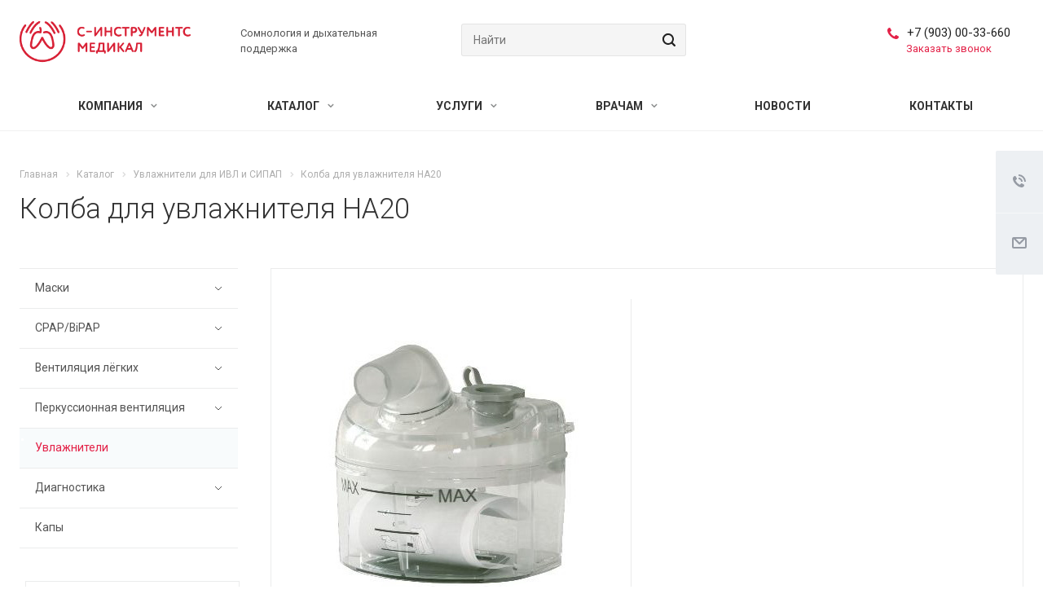

--- FILE ---
content_type: text/html; charset=UTF-8
request_url: https://si-medical.ru/product/humidifier-mask/kolba-dlya-uvlazhnitelya-ha20/
body_size: 21309
content:
<!DOCTYPE html>
<html xmlns="http://www.w3.org/1999/xhtml" xml:lang="ru" lang="ru" class="  ">
	<head>
						<title>Колба для увлажнителя HA20 - купить - si-medical</title>
		<meta name="viewport" content="initial-scale=1.0, width=device-width" />
		<meta name="HandheldFriendly" content="true" />
		<meta name="yes" content="yes" />
		<meta name="apple-mobile-web-app-status-bar-style" content="black" />
		<meta name="SKYPE_TOOLBAR" content="SKYPE_TOOLBAR_PARSER_COMPATIBLE" />
		<meta http-equiv="Content-Type" content="text/html; charset=UTF-8" />
<meta name="keywords" content="Колба для увлажнителя HA20" />
<meta name="description" content="Колба для увлажнителя HA20 — Вентиляционное и сомнологическое оборудование | «С-Инструментс Медикал»" />
<script data-skip-moving="true">(function(w, d) {var v = w.frameCacheVars = {"CACHE_MODE":"HTMLCACHE","storageBlocks":[],"dynamicBlocks":{"options-block":"d41d8cd98f00","cabinet-link1":"d41d8cd98f00","cabinet-link2":"d41d8cd98f00","basket-link1":"d41d8cd98f00","basket-link2":"d41d8cd98f00","cabinet-link3":"d41d8cd98f00","info":"d41d8cd98f00","footer-subscribe":"d41d8cd98f00"},"AUTO_UPDATE":true,"AUTO_UPDATE_TTL":0,"version":2};var inv = false;if (v.AUTO_UPDATE === false){if (v.AUTO_UPDATE_TTL && v.AUTO_UPDATE_TTL > 0){var lm = Date.parse(d.lastModified);if (!isNaN(lm)){var td = new Date().getTime();if ((lm + v.AUTO_UPDATE_TTL * 1000) >= td){w.frameRequestStart = false;w.preventAutoUpdate = true;return;}inv = true;}}else{w.frameRequestStart = false;w.preventAutoUpdate = true;return;}}var r = w.XMLHttpRequest ? new XMLHttpRequest() : (w.ActiveXObject ? new w.ActiveXObject("Microsoft.XMLHTTP") : null);if (!r) { return; }w.frameRequestStart = true;var m = v.CACHE_MODE; var l = w.location; var x = new Date().getTime();var q = "?bxrand=" + x + (l.search.length > 0 ? "&" + l.search.substring(1) : "");var u = l.protocol + "//" + l.host + l.pathname + q;r.open("GET", u, true);r.setRequestHeader("BX-ACTION-TYPE", "get_dynamic");r.setRequestHeader("X-Bitrix-Composite", "get_dynamic");r.setRequestHeader("BX-CACHE-MODE", m);r.setRequestHeader("BX-CACHE-BLOCKS", v.dynamicBlocks ? JSON.stringify(v.dynamicBlocks) : "");if (inv){r.setRequestHeader("BX-INVALIDATE-CACHE", "Y");}try { r.setRequestHeader("BX-REF", d.referrer || "");} catch(e) {}if (m === "APPCACHE"){r.setRequestHeader("BX-APPCACHE-PARAMS", JSON.stringify(v.PARAMS));r.setRequestHeader("BX-APPCACHE-URL", v.PAGE_URL ? v.PAGE_URL : "");}r.onreadystatechange = function() {if (r.readyState != 4) { return; }var a = r.getResponseHeader("BX-RAND");var b = w.BX && w.BX.frameCache ? w.BX.frameCache : false;if (a != x || !((r.status >= 200 && r.status < 300) || r.status === 304 || r.status === 1223 || r.status === 0)){var f = {error:true, reason:a!=x?"bad_rand":"bad_status", url:u, xhr:r, status:r.status};if (w.BX && w.BX.ready && b){BX.ready(function() {setTimeout(function(){BX.onCustomEvent("onFrameDataRequestFail", [f]);}, 0);});}w.frameRequestFail = f;return;}if (b){b.onFrameDataReceived(r.responseText);if (!w.frameUpdateInvoked){b.update(false);}w.frameUpdateInvoked = true;}else{w.frameDataString = r.responseText;}};r.send();var p = w.performance;if (p && p.addEventListener && p.getEntries && p.setResourceTimingBufferSize){var e = 'resourcetimingbufferfull';var h = function() {if (w.BX && w.BX.frameCache && w.BX.frameCache.frameDataInserted){p.removeEventListener(e, h);}else {p.setResourceTimingBufferSize(p.getEntries().length + 50);}};p.addEventListener(e, h);}})(window, document);</script>


<link href="/bitrix/css/dbogdanoff.cookie/style.min.css?1748007790763"  rel="stylesheet" />
<link href="https://fonts.googleapis.com/css?family=Roboto:300italic,400italic,500italic,700italic,400,300,500,700subset=latin,cyrillic-ext"  rel="stylesheet" />
<link href="/bitrix/cache/css/s1/aspro-landscape/page_34a5774cb9622489bef4051bba77280e/page_34a5774cb9622489bef4051bba77280e_v1.css?17480249055201"  rel="stylesheet" />
<link href="/bitrix/cache/css/s1/aspro-landscape/template_01d00f81dc632f7f2a0880521dd73825/template_01d00f81dc632f7f2a0880521dd73825_v1.css?1748461604771568"  data-template-style="true" rel="stylesheet" />
<script>if(!window.BX)window.BX={};if(!window.BX.message)window.BX.message=function(mess){if(typeof mess==='object'){for(let i in mess) {BX.message[i]=mess[i];} return true;}};</script>
<script>(window.BX||top.BX).message({"JS_CORE_LOADING":"Загрузка...","JS_CORE_NO_DATA":"- Нет данных -","JS_CORE_WINDOW_CLOSE":"Закрыть","JS_CORE_WINDOW_EXPAND":"Развернуть","JS_CORE_WINDOW_NARROW":"Свернуть в окно","JS_CORE_WINDOW_SAVE":"Сохранить","JS_CORE_WINDOW_CANCEL":"Отменить","JS_CORE_WINDOW_CONTINUE":"Продолжить","JS_CORE_H":"ч","JS_CORE_M":"м","JS_CORE_S":"с","JSADM_AI_HIDE_EXTRA":"Скрыть лишние","JSADM_AI_ALL_NOTIF":"Показать все","JSADM_AUTH_REQ":"Требуется авторизация!","JS_CORE_WINDOW_AUTH":"Войти","JS_CORE_IMAGE_FULL":"Полный размер"});</script>

<script src="/bitrix/js/main/core/core.min.js?1664980793225353"></script>

<script>BX.Runtime.registerExtension({"name":"main.core","namespace":"BX","loaded":true});</script>
<script>BX.setJSList(["\/bitrix\/js\/main\/core\/core_ajax.js","\/bitrix\/js\/main\/core\/core_promise.js","\/bitrix\/js\/main\/polyfill\/promise\/js\/promise.js","\/bitrix\/js\/main\/loadext\/loadext.js","\/bitrix\/js\/main\/loadext\/extension.js","\/bitrix\/js\/main\/polyfill\/promise\/js\/promise.js","\/bitrix\/js\/main\/polyfill\/find\/js\/find.js","\/bitrix\/js\/main\/polyfill\/includes\/js\/includes.js","\/bitrix\/js\/main\/polyfill\/matches\/js\/matches.js","\/bitrix\/js\/ui\/polyfill\/closest\/js\/closest.js","\/bitrix\/js\/main\/polyfill\/fill\/main.polyfill.fill.js","\/bitrix\/js\/main\/polyfill\/find\/js\/find.js","\/bitrix\/js\/main\/polyfill\/matches\/js\/matches.js","\/bitrix\/js\/main\/polyfill\/core\/dist\/polyfill.bundle.js","\/bitrix\/js\/main\/core\/core.js","\/bitrix\/js\/main\/polyfill\/intersectionobserver\/js\/intersectionobserver.js","\/bitrix\/js\/main\/lazyload\/dist\/lazyload.bundle.js","\/bitrix\/js\/main\/polyfill\/core\/dist\/polyfill.bundle.js","\/bitrix\/js\/main\/parambag\/dist\/parambag.bundle.js"]);
</script>
<script>BX.Runtime.registerExtension({"name":"ui.dexie","namespace":"BX.Dexie3","loaded":true});</script>
<script>BX.Runtime.registerExtension({"name":"ls","namespace":"window","loaded":true});</script>
<script>BX.Runtime.registerExtension({"name":"fx","namespace":"window","loaded":true});</script>
<script>BX.Runtime.registerExtension({"name":"fc","namespace":"window","loaded":true});</script>
<script>BX.Runtime.registerExtension({"name":"jquery2","namespace":"window","loaded":true});</script>
<script>(window.BX||top.BX).message({"LANGUAGE_ID":"ru","FORMAT_DATE":"DD.MM.YYYY","FORMAT_DATETIME":"DD.MM.YYYY HH:MI:SS","COOKIE_PREFIX":"BITRIX_SM","SERVER_TZ_OFFSET":"10800","UTF_MODE":"Y","SITE_ID":"s1","SITE_DIR":"\/"});</script>


<script  src="/bitrix/cache/js/s1/aspro-landscape/kernel_main/kernel_main_v1.js?1748007842165547"></script>
<script src="/bitrix/js/ui/dexie/dist/dexie3.bundle.min.js?174282890688274"></script>
<script src="/bitrix/js/main/core/core_ls.min.js?17428290692683"></script>
<script src="/bitrix/js/main/core/core_frame_cache.min.js?174282906911132"></script>
<script src="/bitrix/js/dbogdanoff.cookie/script.min.js?17480077901623"></script>
<script src="/bitrix/js/main/jquery/jquery-2.2.4.min.js?166498089285578"></script>
<script src="/bitrix/js/main/ajax.min.js?166497719822194"></script>
<script>BX.setJSList(["\/bitrix\/js\/main\/core\/core_fx.js","\/bitrix\/js\/main\/session.js","\/bitrix\/js\/main\/pageobject\/pageobject.js","\/bitrix\/js\/main\/core\/core_window.js","\/bitrix\/js\/main\/date\/main.date.js","\/bitrix\/js\/main\/core\/core_date.js","\/bitrix\/js\/main\/utils.js","\/bitrix\/templates\/aspro-landscape\/js\/sly.js","\/bitrix\/templates\/aspro-landscape\/vendor\/jquery.bxslider.js","\/bitrix\/templates\/aspro-landscape\/components\/bitrix\/news.detail\/catalog2\/script.js","\/bitrix\/templates\/aspro-landscape\/js\/jquery.actual.min.js","\/bitrix\/templates\/aspro-landscape\/js\/jquery.fancybox.js","\/bitrix\/templates\/aspro-landscape\/vendor\/jquery.easing.js","\/bitrix\/templates\/aspro-landscape\/vendor\/jquery.appear.js","\/bitrix\/templates\/aspro-landscape\/vendor\/jquery.cookie.js","\/bitrix\/templates\/aspro-landscape\/vendor\/bootstrap.js","\/bitrix\/templates\/aspro-landscape\/vendor\/flexslider\/jquery.flexslider.js","\/bitrix\/templates\/aspro-landscape\/vendor\/jquery.validate.min.js","\/bitrix\/templates\/aspro-landscape\/js\/jquery.uniform.min.js","\/bitrix\/templates\/aspro-landscape\/js\/jqModal.js","\/bitrix\/templates\/aspro-landscape\/js\/detectmobilebrowser.js","\/bitrix\/templates\/aspro-landscape\/js\/matchMedia.js","\/bitrix\/templates\/aspro-landscape\/js\/jquery.alphanumeric.js","\/bitrix\/templates\/aspro-landscape\/js\/jquery.mCustomScrollbar.min.js","\/bitrix\/templates\/aspro-landscape\/js\/jquery.mobile.custom.touch.min.js","\/bitrix\/templates\/aspro-landscape\/js\/general.js","\/bitrix\/templates\/aspro-landscape\/js\/custom.js","\/bitrix\/components\/bitrix\/search.title\/script.js","\/bitrix\/templates\/aspro-landscape\/components\/bitrix\/search.title\/corp\/script.js","\/bitrix\/templates\/aspro-landscape\/components\/bitrix\/menu\/top\/script.js","\/bitrix\/templates\/aspro-landscape\/components\/bitrix\/menu\/left\/script.js","\/bitrix\/templates\/aspro-landscape\/components\/bitrix\/search.title\/fixed\/script.js","\/bitrix\/templates\/aspro-landscape\/js\/jquery.inputmask.bundle.min.js","\/bitrix\/templates\/aspro-landscape\/components\/bitrix\/subscribe.edit\/footer2\/script.js"]);</script>
<script>BX.setCSSList(["\/bitrix\/templates\/aspro-landscape\/components\/bitrix\/news.detail\/catalog2\/style.css","\/bitrix\/templates\/aspro-landscape\/css\/bootstrap.css","\/bitrix\/templates\/aspro-landscape\/css\/fonts\/font-awesome\/css\/font-awesome.min.css","\/bitrix\/templates\/aspro-landscape\/vendor\/flexslider\/flexslider.css","\/bitrix\/templates\/aspro-landscape\/css\/jquery.fancybox.css","\/bitrix\/templates\/aspro-landscape\/css\/theme-elements.css","\/bitrix\/templates\/aspro-landscape\/css\/theme-responsive.css","\/bitrix\/templates\/aspro-landscape\/css\/print.css","\/bitrix\/templates\/aspro-landscape\/css\/jquery.mCustomScrollbar.min.css","\/bitrix\/templates\/aspro-landscape\/css\/animation\/animate.min.css","\/bitrix\/templates\/aspro-landscape\/css\/animation\/animation_ext.css","\/bitrix\/templates\/aspro-landscape\/css\/h1-normal.css","\/bitrix\/templates\/.default\/ajax\/ajax.css","\/bitrix\/templates\/aspro-landscape\/css\/width-3.css","\/bitrix\/templates\/aspro-landscape\/css\/font-10.css","\/bitrix\/templates\/aspro-landscape\/styles.css","\/bitrix\/templates\/aspro-landscape\/template_styles.css","\/bitrix\/templates\/aspro-landscape\/css\/responsive.css","\/bitrix\/templates\/aspro-landscape\/themes\/CUSTOM_s1\/colors.css","\/bitrix\/templates\/aspro-landscape\/bg_color\/light\/bgcolors.css","\/bitrix\/templates\/aspro-landscape\/css\/custom.css"]);</script>
<script>BX.message({'JS_REQUIRED':'Заполните поле','JS_FORMAT':'Неверный формат','JS_FILE_EXT':'Недопустимое расширение файла!','JS_PASSWORD_COPY':'Пароли не совпадают!','JS_PASSWORD_LENGTH':'Минимум 6 символов!','JS_ERROR':'Неверно заполнено поле!','JS_FILE_SIZE':'Максимальный размер 5мб!','JS_FILE_BUTTON_NAME':'Выберите файл','JS_FILE_DEFAULT':'Файл не найден','JS_DATE':'Некорректная дата!','JS_DATETIME':'Некорректная дата/время!','JS_REQUIRED_LICENSES':'Согласитесь с условиями','S_CALLBACK':'Заказать звонок','S_QUESTION':'Задать вопрос','S_ASK_QUESTION':'Задать вопрос','ERROR_INCLUDE_MODULE_DIGITAL_TITLE':'Ошибка подключения модуля &laquo;Аспро: Digital-компания&raquo;','ERROR_INCLUDE_MODULE_DIGITAL_TEXT':'Ошибка подключения модуля &laquo;Аспро: Digital-компания&raquo;.<br />Пожалуйста установите модуль и повторите попытку','S_SERVICES':'Наши услуги','S_SERVICES_SHORT':'Услуги','S_TO_ALL_SERVICES':'Все услуги','S_CATALOG':'Каталог товаров','S_CATALOG_SHORT':'Каталог','S_TO_ALL_CATALOG':'Весь каталог','S_CATALOG_FAVORITES':'Наши товары','S_CATALOG_FAVORITES_SHORT':'Товары','S_NEWS':'Новости','S_TO_ALL_NEWS':'Все новости','S_COMPANY':'О компании','S_OTHER':'Прочее','S_CONTENT':'Контент','T_JS_ARTICLE':'Артикул: ','T_JS_NAME':'Наименование: ','T_JS_PRICE':'Цена: ','T_JS_QUANTITY':'Количество: ','T_JS_SUMM':'Сумма: ','FANCY_CLOSE':'Закрыть','FANCY_NEXT':'Вперед','FANCY_PREV':'Назад','CUSTOM_COLOR_CHOOSE':'Выбрать','CUSTOM_COLOR_CANCEL':'Отмена','S_MOBILE_MENU':'Меню','DIGITAL_T_MENU_BACK':'Назад','DIGITAL_T_MENU_CALLBACK':'Обратная связь','DIGITAL_T_MENU_CONTACTS_TITLE':'Будьте на связи','TITLE_BASKET':'В корзине товаров на #SUMM#','BASKET_SUMM':'#SUMM#','EMPTY_BASKET':'Корзина пуста','TITLE_BASKET_EMPTY':'Корзина пуста','BASKET':'Корзина','SEARCH_TITLE':'Поиск','SOCIAL_TITLE':'Оставайтесь на связи','LOGIN':'Войти','MY_CABINET':'Мой кабинет','SUBSCRIBE_TITLE':'Будьте всегда в курсе','HEADER_SCHEDULE':'Время работы','SEO_TEXT':'SEO описание','COMPANY_IMG':'Картинка компании','COMPANY_TEXT':'Описание компании','JS_RECAPTCHA_ERROR':'Пройдите проверку','JS_PROCESSING_ERROR':'Согласитесь с условиями!','CONFIG_SAVE_SUCCESS':'Настройки сохранены','CONFIG_SAVE_FAIL':'Ошибка сохранения настроек','RELOAD_PAGE':'Обновить страницу','REFRESH':'Поменять картинку','RECAPTCHA_TEXT':'Подтвердите, что вы не робот'})</script>
<link rel="shortcut icon" href="/favicon.ico" type="image/x-icon" />
<link rel="apple-touch-icon" sizes="180x180" href="/upload/CLandscape/dd9/3wovcjq1p0gp81y1usv4wry0efy785lg.svg" />
<script data-skip-moving="true">window.lazySizesConfig = window.lazySizesConfig || {};lazySizesConfig.loadMode = 1;lazySizesConfig.expand = 200;lazySizesConfig.expFactor = 1;lazySizesConfig.hFac = 0.1;window.lazySizesConfig.lazyClass = "lazy";</script>
<script src="/bitrix/templates/aspro-landscape/js/lazysizes.min.js" data-skip-moving="true" defer=""></script>
<script src="/bitrix/templates/aspro-landscape/js/ls.unveilhooks.min.js" data-skip-moving="true" defer=""></script>
<link rel="alternate" media="only screen and (max-width: 640px)" href="https://si-medical.ru/product/humidifier-mask/kolba-dlya-uvlazhnitelya-ha20/" />
<meta property="og:description" content="Колба для увлажнителя HA20 — Вентиляционное и сомнологическое оборудование | «С-Инструментс Медикал»" />
<meta property="og:image" content="https://si-medical.ru/upload/iblock/1f4/58md4dr36x10wnn8jqsygt6s74g9599f.jpg" />
<link rel="image_src" href="https://si-medical.ru/upload/iblock/1f4/58md4dr36x10wnn8jqsygt6s74g9599f.jpg"  />
<meta property="og:title" content="Колба для увлажнителя HA20 - купить - si-medical" />
<meta property="og:type" content="website" />
<meta property="og:url" content="https://si-medical.ru/product/humidifier-mask/kolba-dlya-uvlazhnitelya-ha20/" />



<script  src="/bitrix/cache/js/s1/aspro-landscape/template_e27580c9fd280ad16a74b3ae903caeb3/template_e27580c9fd280ad16a74b3ae903caeb3_v1.js?1748007956408551"></script>
<script  src="/bitrix/cache/js/s1/aspro-landscape/page_1be2270e35033e29bb3251553ea40cf3/page_1be2270e35033e29bb3251553ea40cf3_v1.js?174802490545308"></script>
<script  src="/bitrix/cache/js/s1/aspro-landscape/default_c955ea48b5f8480d0d60d8a31f600b6f/default_c955ea48b5f8480d0d60d8a31f600b6f_v1.js?1748007628497"></script>
<script>var _ba = _ba || []; _ba.push(["aid", "1a693d02ad468bfba77eb4aea479ae86"]); _ba.push(["host", "si-medical.ru"]); (function() {var ba = document.createElement("script"); ba.type = "text/javascript"; ba.async = true;ba.src = (document.location.protocol == "https:" ? "https://" : "http://") + "bitrix.info/ba.js";var s = document.getElementsByTagName("script")[0];s.parentNode.insertBefore(ba, s);})();</script>


				<!-- Yandex.Metrika counter --> <script > (function(m,e,t,r,i,k,a){m[i]=m[i]||function(){(m[i].a=m[i].a||[]).push(arguments)}; m[i].l=1*new Date(); for (var j = 0; j < document.scripts.length; j++) {if (document.scripts[j].src === r) { return; }} k=e.createElement(t),a=e.getElementsByTagName(t)[0],k.async=1,k.src=r,a.parentNode.insertBefore(k,a)}) (window, document, "script", "https://mc.yandex.ru/metrika/tag.js", "ym"); ym(92256499, "init", { clickmap:true, trackLinks:true, accurateTrackBounce:true, webvisor:true }); </script> <noscript><div><img data-lazyload class="lazy" src="[data-uri]" data-src="https://mc.yandex.ru/watch/92256499" style="position:absolute; left:-9999px;" alt="" /></div></noscript> <!-- /Yandex.Metrika counter -->
	</head>
	
	<body class=" header_nopacity hide_menu_page header_fill_ side_left all_title_2 mfixed_N mfixed_view_always mheader-v1 footer-v4 fill_bg_ header-v4 title-v with_cabinet with_phones">
	<div class="body_wrapper">
		<div id="panel"></div>
		
				<script>
		var arBasketItems = {};
		var arLandscapeOptions = ({
			'SITE_DIR' : '/',
			'SITE_ID' : 's1',
			'SITE_TEMPLATE_PATH' : '/bitrix/templates/aspro-landscape',
			'THEME' : ({
				'THEME_SWITCHER' : 'N',
				'BASE_COLOR' : 'CUSTOM',
				'BASE_COLOR_CUSTOM' : 'e32147',
				'LOGO_IMAGE' : '/upload/CLandscape/a38/u6opyhovhtn0leanqwyxj9f9kgozt000.png',
				'LOGO_IMAGE_LIGHT' : '/upload/CLandscape/a38/u6opyhovhtn0leanqwyxj9f9kgozt000.png',
				'TOP_MENU' : '',
				'TOP_MENU_FIXED' : 'Y',
				'COLORED_LOGO' : 'N',
				'SIDE_MENU' : 'LEFT',
				'SCROLLTOTOP_TYPE' : 'ROUND_COLOR',
				'SCROLLTOTOP_POSITION' : 'PADDING',
				'CAPTCHA_FORM_TYPE' : 'N',
				'PHONE_MASK' : '+7 (999) 999-99-99',
				'VALIDATE_PHONE_MASK' : '^[+][0-9] [(][0-9]{3}[)] [0-9]{3}[-][0-9]{2}[-][0-9]{2}$',
				'DATE_MASK' : 'd.m.y',
				'DATE_PLACEHOLDER' : 'дд.мм.гггг',
				'VALIDATE_DATE_MASK' : '^[0-9]{1,2}\.[0-9]{1,2}\.[0-9]{4}$',
				'DATETIME_MASK' : 'd.m.y h:s',
				'DATETIME_PLACEHOLDER' : 'дд.мм.гггг чч:мм',
				'VALIDATE_DATETIME_MASK' : '^[0-9]{1,2}\.[0-9]{1,2}\.[0-9]{4} [0-9]{1,2}\:[0-9]{1,2}$',
				'VALIDATE_FILE_EXT' : 'png|jpg|jpeg|gif|doc|docx|xls|xlsx|txt|pdf|odt|rtf',
				'SOCIAL_VK' : '',
				'SOCIAL_FACEBOOK' : '',
				'SOCIAL_TWITTER' : '',
				'SOCIAL_YOUTUBE' : '',
				'SOCIAL_ODNOKLASSNIKI' : '',
				'SOCIAL_GOOGLEPLUS' : '',
				'BANNER_WIDTH' : '',
				'TEASERS_INDEX' : 'Y',
				'CATALOG_INDEX' : 'N',
				'PORTFOLIO_INDEX' : 'N',
				'INSTAGRAMM_INDEX' : 'N',
				'BIGBANNER_ANIMATIONTYPE' : 'SLIDE_HORIZONTAL',
				'BIGBANNER_SLIDESSHOWSPEED' : '5000',
				'BIGBANNER_ANIMATIONSPEED' : '600',
				'PARTNERSBANNER_SLIDESSHOWSPEED' : '5000',
				'PARTNERSBANNER_ANIMATIONSPEED' : '600',
				'ORDER_VIEW' : 'N',
				'ORDER_BASKET_VIEW' : 'FLY',
				'URL_BASKET_SECTION' : '/cart/',
				'URL_ORDER_SECTION' : '/cart/order/',
				'PAGE_WIDTH' : '3',
				'PAGE_CONTACTS' : '2',
				'CATALOG_BLOCK_TYPE' : 'catalog_table',
				'HEADER_TYPE' : '4',
				'HEADER_TOP_LINE' : '',
				'HEADER_FIXED' : '2',
				'HEADER_MOBILE' : '1',
				'HEADER_MOBILE_MENU' : '1',
				'HEADER_MOBILE_MENU_SHOW_TYPE' : '',
				'TYPE_SEARCH' : 'fixed',
				'PAGE_TITLE' : '',
				'INDEX_TYPE' : 'index1',
				'FOOTER_TYPE' : '4',
				'FOOTER_TYPE' : '4',
				'PRINT_BUTTON' : 'N',
				'SHOW_SMARTFILTER' : 'Y',
				'LICENCE_CHECKED' : 'N',
				'FILTER_VIEW' : 'VERTICAL',
				'YA_GOLAS' : 'N',
				'YA_COUNTER_ID' : '',
				'USE_FORMS_GOALS' : 'COMMON',
				'USE_SALE_GOALS' : 'Y',
				'USE_DEBUG_GOALS' : 'N',
				'IS_BASKET_PAGE' : '',
				'IS_ORDER_PAGE' : '',
				'COMPACT_FOOTER_MOBILE' : 'Y',
			})
		});
		</script>
		<div id="bxdynamic_options-block_start" style="display:none"></div><div id="bxdynamic_options-block_end" style="display:none"></div>				



		
				<div class="visible-lg visible-md title-v">
			<header class="header_4">
	<div class="logo_and_menu-row">
		<div class="logo-row top-fill">
			<div class="maxwidth-theme">
								<div class="logo-block pull-left">
					<div class="logo">
						<a href="/"><img data-lazyload class="lazy" src="[data-uri]" data-src="/upload/CLandscape/a38/u6opyhovhtn0leanqwyxj9f9kgozt000.png" alt="si-medical" title="si-medical" /></a>					</div>
				</div>
													<div class="col-md-2 visible-lg nopadding-right slogan">
						<div class="top-description">
							<div>
								Сомнология и дыхательная<br>
поддержка							</div>
						</div>
					</div>
								<div class="right-icons wide sm pull-right">
																<div class="pull-right">
							<div class="wrap_icon inner-table-block">
										<div id="bxdynamic_cabinet-link1_start" style="display:none"></div><div id="bxdynamic_cabinet-link1_end" style="display:none"></div>								</div>
						</div>
									</div>
								<div class="phone-block with_btn pull-right">
					<div class="inner-table-block">
																											<div class="phone big">
								<i class="svg inline  svg-inline-phone colored" aria-hidden="true" ><svg xmlns="http://www.w3.org/2000/svg" width="14" height="14" viewBox="0 0 14 14">
  <defs>
    <style>
      .pcls-1 {
        fill: #222;
        fill-rule: evenodd;
      }
    </style>
  </defs>
  <path class="pcls-1" d="M14,11.052a0.5,0.5,0,0,0-.03-0.209,1.758,1.758,0,0,0-.756-0.527C12.65,10,12.073,9.69,11.515,9.363a2.047,2.047,0,0,0-.886-0.457c-0.607,0-1.493,1.8-2.031,1.8a2.138,2.138,0,0,1-.856-0.388A9.894,9.894,0,0,1,3.672,6.253,2.134,2.134,0,0,1,3.283,5.4c0-.536,1.8-1.421,1.8-2.027a2.045,2.045,0,0,0-.458-0.885C4.3,1.932,3.99,1.355,3.672.789A1.755,1.755,0,0,0,3.144.034,0.5,0.5,0,0,0,2.935,0,4.427,4.427,0,0,0,1.551.312,2.62,2.62,0,0,0,.5,1.524,3.789,3.789,0,0,0-.011,3.372a7.644,7.644,0,0,0,.687,2.6A9.291,9.291,0,0,0,1.5,7.714a16.783,16.783,0,0,0,4.778,4.769,9.283,9.283,0,0,0,1.742.825,7.673,7.673,0,0,0,2.608.686,3.805,3.805,0,0,0,1.851-.507,2.62,2.62,0,0,0,1.214-1.052A4.418,4.418,0,0,0,14,11.052Z"/>
</svg>
</i>
				<a href="tel:+79030033660">+7 (903) 00-33-660</a>
							</div>
																													<div class="callback-wrapper">
								<span class="callback-block animate-load colored callback-link" data-event="jqm" data-param-id="18" data-name="callback">Заказать звонок</span>
							</div>
											</div>
				</div>
				<div class="col-lg-3 col-md-4 search_wr">
					<div class="search-block inner-table-block">
						

				<div class="search-wrapper">
				<div id="title-search_fixed">
					<form action="/search/" class="search">
						<div class="search-input-div">
							<input class="search-input" id="title-search-input_fixed" type="text" name="q" value="" placeholder="Найти" size="40" maxlength="50" autocomplete="off" />
						</div>
						<div class="search-button-div">
							<button class="btn btn-search" type="submit" name="s" value="Найти">
								<i class="svg inline  svg-inline-search" aria-hidden="true" ><svg xmlns="http://www.w3.org/2000/svg" width="16" height="16" viewBox="0 0 16 16">
  <defs>
    <style>
      .stcls-1 {
        fill: #222;
        fill-rule: evenodd;
      }
    </style>
  </defs>
  <path class="stcls-1" d="M15.644,15.644a1.164,1.164,0,0,1-1.646,0l-2.95-2.95a7.036,7.036,0,1,1,1.645-1.645L15.644,14A1.164,1.164,0,0,1,15.644,15.644ZM7,2a5,5,0,1,0,5,5A5,5,0,0,0,7,2Z"/>
</svg>
</i>							</button>
							<span class="close-block inline-search-hide"><span class="svg svg-close close-icons"></span></span>
						</div>
					</form>
				</div>
			</div>
	<script>
	var jsControl = new JCTitleSearch2({
		//'WAIT_IMAGE': '/bitrix/themes/.default/images/wait.gif',
		'AJAX_PAGE' : '/product/humidifier-mask/kolba-dlya-uvlazhnitelya-ha20/',
		'CONTAINER_ID': 'title-search_fixed',
		'INPUT_ID': 'title-search-input_fixed',
		'MIN_QUERY_LEN': 2
	});
</script>					</div>
				</div>
			</div>
		</div>	</div>
		<div class="menu-row bg colored_dark sliced">
		<div class="maxwidth-theme">
			<div class="menu-only">
				<nav class="mega-menu sliced">
					
	<div class="table-menu catalog_icons_Y not_slider">
		<div class="marker-nav"></div>
		<table>
			<tr>
														<td class="menu-item unvisible wicons dropdown">
						<div class="wrap">
							<a class="dropdown-toggle" href="/company/">
								Компания								<i class="fa fa-angle-down"></i>
							</a>
															<span class="tail"></span>
								<ul class="dropdown-menu">
																																																				<li class="clearfix  count_4  ">
																								<div class="wrapper">
													<a class="dark-color" href="/company/" title="О нас">О нас</a>
																									</div>
											</li>
																																											<li class="clearfix  count_4  ">
																								<div class="wrapper">
													<a class="dark-color" href="/company/our-certificates/" title="Сертификаты">Сертификаты</a>
																									</div>
											</li>
																																											<li class="clearfix  count_4  ">
																								<div class="wrapper">
													<a class="dark-color" href="/company/requisites/" title="Реквизиты">Реквизиты</a>
																									</div>
											</li>
																																											<li class="clearfix  count_4  ">
																								<div class="wrapper">
													<a class="dark-color" href="/company/brands/" title="Бренды">Бренды</a>
																									</div>
											</li>
																																											<li class="clearfix  count_4  ">
																								<div class="wrapper">
													<a class="dark-color" href="/company/politika-konfidentsialnosti" title="Политика конфиденциальности">Политика конфиденциальности</a>
																									</div>
											</li>
																											</ul>
													</div>
					</td>
														<td class="menu-item unvisible wicons dropdown wide_menu">
						<div class="wrap">
							<a class="dropdown-toggle" href="/product/">
								Каталог								<i class="fa fa-angle-down"></i>
							</a>
															<span class="tail"></span>
								<ul class="dropdown-menu">
																		<li class="maxwidth-theme">
																			
										<ul class="menu_left">
																																																				<li class="clearfix dropdown-submenu count_4  has_img">
																																																				<div class="menu_img"><a href="/product/mask-ventilation/"><img data-lazyload class="lazy" src="[data-uri]" data-src="/upload/uf/325/jo8tg4bxehuwkszb75wwlgstvmgm8kw7.svg" alt="Маски" title="Маски" /></a></div>
																																					<div class="wrapper">
													<a class="dark-color" href="/product/mask-ventilation/" title="Маски">Маски<span class="arrow"><i></i></span></a>
																																									<ul class="dropdown-menu toggle_menu">
																																															<li class="  ">
																	<a href="/product/mask-ventilation/nasal-masks/" title="Назальные маски">Назальные маски</a>
																																	</li>
																																															<li class="  ">
																	<a href="/product/mask-ventilation/mouth-nose-masks/" title="Рото-носовые маски">Рото-носовые маски</a>
																																	</li>
																																															<li class="  ">
																	<a href="/product/mask-ventilation/nasal-cannulas/" title="Назальные канюли">Назальные канюли</a>
																																	</li>
																																															<li class="  ">
																	<a href="/product/mask-ventilation/childrens-breathing-masks/" title="Детские маски">Детские маски</a>
																																	</li>
																																															<li class="  ">
																	<a href="/product/mask-ventilation/oral-masks/" title="Оральные маски">Оральные маски</a>
																																	</li>
																																															<li class=" dropdown-submenu ">
																	<a href="/product/mask-ventilation/parts-and-accessories/" title="Детали и аксессуары">Детали и аксессуары</a>
																																			<ul class="dropdown-menu">
																																							<li class="">
																					<a href="/product/mask-ventilation/parts-and-accessories/fisher-paykel/" title="Fisher & Paykel">Fisher & Paykel</a>
																				</li>
																																							<li class="">
																					<a href="/product/mask-ventilation/parts-and-accessories/resmed/" title="ResMed">ResMed</a>
																				</li>
																																							<li class="">
																					<a href="/product/mask-ventilation/parts-and-accessories/bmc-medical/" title="BMC Medical">BMC Medical</a>
																				</li>
																																					</ul>
																		
																																	</li>
																																												</ul>
																									</div>
											</li>
																																											<li class="clearfix dropdown-submenu count_4  has_img">
																																																				<div class="menu_img"><a href="/product/bipap-cpap/"><img data-lazyload class="lazy" src="[data-uri]" data-src="/upload/uf/549/aql5q63ovjr1vz1z93d0915d46kjg2jw.svg" alt="CPAP/BiPAP" title="CPAP/BiPAP" /></a></div>
																																					<div class="wrapper">
													<a class="dark-color" href="/product/bipap-cpap/" title="CPAP/BiPAP">CPAP/BiPAP<span class="arrow"><i></i></span></a>
																																									<ul class="dropdown-menu toggle_menu">
																																															<li class="  ">
																	<a href="/product/bipap-cpap/cpap-devices/" title="CPAP-приборы">CPAP-приборы</a>
																																	</li>
																																															<li class="  ">
																	<a href="/product/bipap-cpap/bipap-devices/" title="BiPAP-приборы">BiPAP-приборы</a>
																																	</li>
																																															<li class="  ">
																	<a href="/product/bipap-cpap/accessories-cpap-bipap/" title="Аксессуары для приборов">Аксессуары для приборов</a>
																																	</li>
																																												</ul>
																									</div>
											</li>
																																											<li class="clearfix dropdown-submenu count_4  has_img">
																																																				<div class="menu_img"><a href="/product/lung-ventilation/"><img data-lazyload class="lazy" src="[data-uri]" data-src="/upload/uf/5a9/fwdargjh7wfly0j61vigmromloqkr77e.svg" alt="Вентиляция лёгких" title="Вентиляция лёгких" /></a></div>
																																					<div class="wrapper">
													<a class="dark-color" href="/product/lung-ventilation/" title="Вентиляция лёгких">Вентиляция лёгких<span class="arrow"><i></i></span></a>
																																									<ul class="dropdown-menu toggle_menu">
																																															<li class="  ">
																	<a href="/product/lung-ventilation/ventilators/" title="Аппараты ИВЛ">Аппараты ИВЛ</a>
																																	</li>
																																															<li class="  ">
																	<a href="/product/lung-ventilation/accessories-ventilators/" title="Аксессуары">Аксессуары</a>
																																	</li>
																																												</ul>
																									</div>
											</li>
																																											<li class="clearfix dropdown-submenu count_4  has_img">
																																																				<div class="menu_img"><a href="/product/percussion-ventilation/"><img data-lazyload class="lazy" src="[data-uri]" data-src="/upload/uf/f74/4u9im4i2xtbc2iq0moo09knopoycmf1y.svg" alt="Перкуссионная вентиляция" title="Перкуссионная вентиляция" /></a></div>
																																					<div class="wrapper">
													<a class="dark-color" href="/product/percussion-ventilation/" title="Перкуссионная вентиляция">Перкуссионная вентиляция<span class="arrow"><i></i></span></a>
																																									<ul class="dropdown-menu toggle_menu">
																																															<li class="  ">
																	<a href="/product/percussion-ventilation/percussion-ventilation-devices/" title="Аппараты перкуссионной вентиляции">Аппараты перкуссионной вентиляции</a>
																																	</li>
																																															<li class="  ">
																	<a href="/product/percussion-ventilation/accessories-percussion-ventilation/" title="Аксессуары">Аксессуары</a>
																																	</li>
																																												</ul>
																									</div>
											</li>
																																											<li class="clearfix  count_4 active ">
																								<div class="wrapper">
													<a class="dark-color" href="/product/humidifier-mask/" title="Увлажнители">Увлажнители</a>
																									</div>
											</li>
																																											<li class="clearfix dropdown-submenu count_4  ">
																								<div class="wrapper">
													<a class="dark-color" href="/product/psg/" title="Диагностика">Диагностика<span class="arrow"><i></i></span></a>
																																									<ul class="dropdown-menu toggle_menu">
																																															<li class="  ">
																	<a href="/product/psg/pulsoksimetry/" title="Пульсоксиметры">Пульсоксиметры</a>
																																	</li>
																																															<li class="  ">
																	<a href="/product/psg/cardiorespiratory-monitoring/" title="Кардиореспираторный мониторинг">Кардиореспираторный мониторинг</a>
																																	</li>
																																												</ul>
																									</div>
											</li>
																																											<li class="clearfix  count_4  ">
																								<div class="wrapper">
													<a class="dark-color" href="/product/mouth-guard-against-snoring/" title="Капы">Капы</a>
																									</div>
											</li>
																													</ul>
									</li>
																	</ul>
													</div>
					</td>
														<td class="menu-item unvisible wicons dropdown wide_menu">
						<div class="wrap">
							<a class="dropdown-toggle" href="/services/">
								Услуги								<i class="fa fa-angle-down"></i>
							</a>
															<span class="tail"></span>
								<ul class="dropdown-menu">
																		<li class="maxwidth-theme">
																			
										<ul class="menu_left">
																																																				<li class="clearfix  count_4  has_img">
																																																				<div class="menu_img"><a href="/services/garantiynyy-remont/"><img data-lazyload class="lazy" src="[data-uri]" data-src="/upload/uf/694/x1ahw8eg65xyoc27u6wbzgwlvswu0b7k.svg" alt="Гарантийный ремонт" title="Гарантийный ремонт" /></a></div>
																																					<div class="wrapper">
													<a class="dark-color" href="/services/garantiynyy-remont/" title="Гарантийный ремонт">Гарантийный ремонт</a>
																									</div>
											</li>
																																											<li class="clearfix  count_4  has_img">
																																																				<div class="menu_img"><a href="/services/postgarantiynyy-remont/"><img data-lazyload class="lazy" src="[data-uri]" data-src="/upload/uf/164/6ba2azu6qna6yiefmq409vux53uu7466.svg" alt="Постгарантийный ремонт" title="Постгарантийный ремонт" /></a></div>
																																					<div class="wrapper">
													<a class="dark-color" href="/services/postgarantiynyy-remont/" title="Постгарантийный ремонт">Постгарантийный ремонт</a>
																									</div>
											</li>
																																											<li class="clearfix  count_4  has_img">
																																																				<div class="menu_img"><a href="/services/obuchenie/"><img data-lazyload class="lazy" src="[data-uri]" data-src="/upload/uf/e6b/lr2v1fam8113mx22e96dxu7ru67yys6t.svg" alt="Обучение" title="Обучение" /></a></div>
																																					<div class="wrapper">
													<a class="dark-color" href="/services/obuchenie/" title="Обучение">Обучение</a>
																									</div>
											</li>
																																											<li class="clearfix  count_4  has_img">
																																																				<div class="menu_img"><a href="/services/tekhnicheskoe-obsluzhivanie/"><img data-lazyload class="lazy" src="[data-uri]" data-src="/upload/uf/90b/s2z2xoo9hu1knmcqp4n5w9gr2j5uuwse.svg" alt="Техническое обслуживание" title="Техническое обслуживание" /></a></div>
																																					<div class="wrapper">
													<a class="dark-color" href="/services/tekhnicheskoe-obsluzhivanie/" title="Техническое обслуживание">Техническое обслуживание</a>
																									</div>
											</li>
																													</ul>
									</li>
																	</ul>
													</div>
					</td>
														<td class="menu-item unvisible wicons dropdown">
						<div class="wrap">
							<a class="dropdown-toggle" href="/doctors/">
								Врачам								<i class="fa fa-angle-down"></i>
							</a>
															<span class="tail"></span>
								<ul class="dropdown-menu">
																																																				<li class="clearfix  count_4  ">
																								<div class="wrapper">
													<a class="dark-color" href="/doctors/perk/" title="Всё о перкусионной вентиляции">Всё о перкусионной вентиляции</a>
																									</div>
											</li>
																																											<li class="clearfix  count_4  ">
																								<div class="wrapper">
													<a class="dark-color" href="/doctors/ivl/" title="Всё об ИВЛ">Всё об ИВЛ</a>
																									</div>
											</li>
																											</ul>
													</div>
					</td>
														<td class="menu-item unvisible wicons  wide_menu">
						<div class="wrap">
							<a class="" href="/info/news/">
								Новости								<i class="fa fa-angle-down"></i>
							</a>
													</div>
					</td>
														<td class="menu-item unvisible wicons ">
						<div class="wrap">
							<a class="" href="/contacts/">
								Контакты								<i class="fa fa-angle-down"></i>
							</a>
													</div>
					</td>
																								
				<td class="menu-item dropdown js-dropdown nosave unvisible">
					<div class="wrap">
						<a class="dropdown-toggle more-items" href="#">
							<span>
								<svg xmlns="http://www.w3.org/2000/svg" width="17" height="3" viewBox="0 0 17 3">
								  <defs>
								    <style>
								      .cls-1 {
								        fill-rule: evenodd;
								      }
								    </style>
								  </defs>
								  <path class="cls-1" d="M923.5,178a1.5,1.5,0,1,1-1.5,1.5A1.5,1.5,0,0,1,923.5,178Zm7,0a1.5,1.5,0,1,1-1.5,1.5A1.5,1.5,0,0,1,930.5,178Zm7,0a1.5,1.5,0,1,1-1.5,1.5A1.5,1.5,0,0,1,937.5,178Z" transform="translate(-922 -178)"/>
								</svg>
							</span>
						</a>
						<span class="tail"></span>
						<ul class="dropdown-menu"></ul>
					</div>
				</td>

			</tr>
		</table>
	</div>
				</nav>
			</div>
			<div class="lines"></div>
		</div>
	</div>
	<div class="line-row"></div>
</header>		</div>

		
					<div id="headerfixed">
				<div class="maxwidth-theme">
	<div class="logo-row v2 row margin0">
		<div class="inner-table-block nopadding logo-block">
			<div class="logo">
				<a href="/"><img data-lazyload class="lazy" src="[data-uri]" data-src="/upload/CLandscape/a38/u6opyhovhtn0leanqwyxj9f9kgozt000.png" alt="si-medical" title="si-medical" /></a>			</div>
		</div>
		<div class="inner-table-block menu-block menu-row">
			<div class="navs table-menu js-nav">
				<nav class="mega-menu sliced">
					
	<div class="table-menu catalog_icons_Y not_slider">
		<div class="marker-nav"></div>
		<table>
			<tr>
														<td class="menu-item unvisible wicons dropdown">
						<div class="wrap">
							<a class="dropdown-toggle" href="/company/">
								Компания								<i class="fa fa-angle-down"></i>
							</a>
															<span class="tail"></span>
								<ul class="dropdown-menu">
																																																				<li class="clearfix  count_4  ">
																								<div class="wrapper">
													<a class="dark-color" href="/company/" title="О нас">О нас</a>
																									</div>
											</li>
																																											<li class="clearfix  count_4  ">
																								<div class="wrapper">
													<a class="dark-color" href="/company/our-certificates/" title="Сертификаты">Сертификаты</a>
																									</div>
											</li>
																																											<li class="clearfix  count_4  ">
																								<div class="wrapper">
													<a class="dark-color" href="/company/requisites/" title="Реквизиты">Реквизиты</a>
																									</div>
											</li>
																																											<li class="clearfix  count_4  ">
																								<div class="wrapper">
													<a class="dark-color" href="/company/brands/" title="Бренды">Бренды</a>
																									</div>
											</li>
																																											<li class="clearfix  count_4  ">
																								<div class="wrapper">
													<a class="dark-color" href="/company/politika-konfidentsialnosti" title="Политика конфиденциальности">Политика конфиденциальности</a>
																									</div>
											</li>
																											</ul>
													</div>
					</td>
														<td class="menu-item unvisible wicons dropdown wide_menu">
						<div class="wrap">
							<a class="dropdown-toggle" href="/product/">
								Каталог								<i class="fa fa-angle-down"></i>
							</a>
															<span class="tail"></span>
								<ul class="dropdown-menu">
																		<li class="maxwidth-theme">
																			
										<ul class="menu_left">
																																																				<li class="clearfix dropdown-submenu count_4  has_img">
																																																				<div class="menu_img"><a href="/product/mask-ventilation/"><img data-lazyload class="lazy" src="[data-uri]" data-src="/upload/uf/325/jo8tg4bxehuwkszb75wwlgstvmgm8kw7.svg" alt="Маски" title="Маски" /></a></div>
																																					<div class="wrapper">
													<a class="dark-color" href="/product/mask-ventilation/" title="Маски">Маски<span class="arrow"><i></i></span></a>
																																									<ul class="dropdown-menu toggle_menu">
																																															<li class="  ">
																	<a href="/product/mask-ventilation/nasal-masks/" title="Назальные маски">Назальные маски</a>
																																	</li>
																																															<li class="  ">
																	<a href="/product/mask-ventilation/mouth-nose-masks/" title="Рото-носовые маски">Рото-носовые маски</a>
																																	</li>
																																															<li class="  ">
																	<a href="/product/mask-ventilation/nasal-cannulas/" title="Назальные канюли">Назальные канюли</a>
																																	</li>
																																															<li class="  ">
																	<a href="/product/mask-ventilation/childrens-breathing-masks/" title="Детские маски">Детские маски</a>
																																	</li>
																																															<li class="  ">
																	<a href="/product/mask-ventilation/oral-masks/" title="Оральные маски">Оральные маски</a>
																																	</li>
																																															<li class=" dropdown-submenu ">
																	<a href="/product/mask-ventilation/parts-and-accessories/" title="Детали и аксессуары">Детали и аксессуары</a>
																																			<ul class="dropdown-menu">
																																							<li class="">
																					<a href="/product/mask-ventilation/parts-and-accessories/fisher-paykel/" title="Fisher & Paykel">Fisher & Paykel</a>
																				</li>
																																							<li class="">
																					<a href="/product/mask-ventilation/parts-and-accessories/resmed/" title="ResMed">ResMed</a>
																				</li>
																																							<li class="">
																					<a href="/product/mask-ventilation/parts-and-accessories/bmc-medical/" title="BMC Medical">BMC Medical</a>
																				</li>
																																					</ul>
																		
																																	</li>
																																												</ul>
																									</div>
											</li>
																																											<li class="clearfix dropdown-submenu count_4  has_img">
																																																				<div class="menu_img"><a href="/product/bipap-cpap/"><img data-lazyload class="lazy" src="[data-uri]" data-src="/upload/uf/549/aql5q63ovjr1vz1z93d0915d46kjg2jw.svg" alt="CPAP/BiPAP" title="CPAP/BiPAP" /></a></div>
																																					<div class="wrapper">
													<a class="dark-color" href="/product/bipap-cpap/" title="CPAP/BiPAP">CPAP/BiPAP<span class="arrow"><i></i></span></a>
																																									<ul class="dropdown-menu toggle_menu">
																																															<li class="  ">
																	<a href="/product/bipap-cpap/cpap-devices/" title="CPAP-приборы">CPAP-приборы</a>
																																	</li>
																																															<li class="  ">
																	<a href="/product/bipap-cpap/bipap-devices/" title="BiPAP-приборы">BiPAP-приборы</a>
																																	</li>
																																															<li class="  ">
																	<a href="/product/bipap-cpap/accessories-cpap-bipap/" title="Аксессуары для приборов">Аксессуары для приборов</a>
																																	</li>
																																												</ul>
																									</div>
											</li>
																																											<li class="clearfix dropdown-submenu count_4  has_img">
																																																				<div class="menu_img"><a href="/product/lung-ventilation/"><img data-lazyload class="lazy" src="[data-uri]" data-src="/upload/uf/5a9/fwdargjh7wfly0j61vigmromloqkr77e.svg" alt="Вентиляция лёгких" title="Вентиляция лёгких" /></a></div>
																																					<div class="wrapper">
													<a class="dark-color" href="/product/lung-ventilation/" title="Вентиляция лёгких">Вентиляция лёгких<span class="arrow"><i></i></span></a>
																																									<ul class="dropdown-menu toggle_menu">
																																															<li class="  ">
																	<a href="/product/lung-ventilation/ventilators/" title="Аппараты ИВЛ">Аппараты ИВЛ</a>
																																	</li>
																																															<li class="  ">
																	<a href="/product/lung-ventilation/accessories-ventilators/" title="Аксессуары">Аксессуары</a>
																																	</li>
																																												</ul>
																									</div>
											</li>
																																											<li class="clearfix dropdown-submenu count_4  has_img">
																																																				<div class="menu_img"><a href="/product/percussion-ventilation/"><img data-lazyload class="lazy" src="[data-uri]" data-src="/upload/uf/f74/4u9im4i2xtbc2iq0moo09knopoycmf1y.svg" alt="Перкуссионная вентиляция" title="Перкуссионная вентиляция" /></a></div>
																																					<div class="wrapper">
													<a class="dark-color" href="/product/percussion-ventilation/" title="Перкуссионная вентиляция">Перкуссионная вентиляция<span class="arrow"><i></i></span></a>
																																									<ul class="dropdown-menu toggle_menu">
																																															<li class="  ">
																	<a href="/product/percussion-ventilation/percussion-ventilation-devices/" title="Аппараты перкуссионной вентиляции">Аппараты перкуссионной вентиляции</a>
																																	</li>
																																															<li class="  ">
																	<a href="/product/percussion-ventilation/accessories-percussion-ventilation/" title="Аксессуары">Аксессуары</a>
																																	</li>
																																												</ul>
																									</div>
											</li>
																																											<li class="clearfix  count_4 active ">
																								<div class="wrapper">
													<a class="dark-color" href="/product/humidifier-mask/" title="Увлажнители">Увлажнители</a>
																									</div>
											</li>
																																											<li class="clearfix dropdown-submenu count_4  ">
																								<div class="wrapper">
													<a class="dark-color" href="/product/psg/" title="Диагностика">Диагностика<span class="arrow"><i></i></span></a>
																																									<ul class="dropdown-menu toggle_menu">
																																															<li class="  ">
																	<a href="/product/psg/pulsoksimetry/" title="Пульсоксиметры">Пульсоксиметры</a>
																																	</li>
																																															<li class="  ">
																	<a href="/product/psg/cardiorespiratory-monitoring/" title="Кардиореспираторный мониторинг">Кардиореспираторный мониторинг</a>
																																	</li>
																																												</ul>
																									</div>
											</li>
																																											<li class="clearfix  count_4  ">
																								<div class="wrapper">
													<a class="dark-color" href="/product/mouth-guard-against-snoring/" title="Капы">Капы</a>
																									</div>
											</li>
																													</ul>
									</li>
																	</ul>
													</div>
					</td>
														<td class="menu-item unvisible wicons dropdown wide_menu">
						<div class="wrap">
							<a class="dropdown-toggle" href="/services/">
								Услуги								<i class="fa fa-angle-down"></i>
							</a>
															<span class="tail"></span>
								<ul class="dropdown-menu">
																		<li class="maxwidth-theme">
																			
										<ul class="menu_left">
																																																				<li class="clearfix  count_4  has_img">
																																																				<div class="menu_img"><a href="/services/garantiynyy-remont/"><img data-lazyload class="lazy" src="[data-uri]" data-src="/upload/uf/694/x1ahw8eg65xyoc27u6wbzgwlvswu0b7k.svg" alt="Гарантийный ремонт" title="Гарантийный ремонт" /></a></div>
																																					<div class="wrapper">
													<a class="dark-color" href="/services/garantiynyy-remont/" title="Гарантийный ремонт">Гарантийный ремонт</a>
																									</div>
											</li>
																																											<li class="clearfix  count_4  has_img">
																																																				<div class="menu_img"><a href="/services/postgarantiynyy-remont/"><img data-lazyload class="lazy" src="[data-uri]" data-src="/upload/uf/164/6ba2azu6qna6yiefmq409vux53uu7466.svg" alt="Постгарантийный ремонт" title="Постгарантийный ремонт" /></a></div>
																																					<div class="wrapper">
													<a class="dark-color" href="/services/postgarantiynyy-remont/" title="Постгарантийный ремонт">Постгарантийный ремонт</a>
																									</div>
											</li>
																																											<li class="clearfix  count_4  has_img">
																																																				<div class="menu_img"><a href="/services/obuchenie/"><img data-lazyload class="lazy" src="[data-uri]" data-src="/upload/uf/e6b/lr2v1fam8113mx22e96dxu7ru67yys6t.svg" alt="Обучение" title="Обучение" /></a></div>
																																					<div class="wrapper">
													<a class="dark-color" href="/services/obuchenie/" title="Обучение">Обучение</a>
																									</div>
											</li>
																																											<li class="clearfix  count_4  has_img">
																																																				<div class="menu_img"><a href="/services/tekhnicheskoe-obsluzhivanie/"><img data-lazyload class="lazy" src="[data-uri]" data-src="/upload/uf/90b/s2z2xoo9hu1knmcqp4n5w9gr2j5uuwse.svg" alt="Техническое обслуживание" title="Техническое обслуживание" /></a></div>
																																					<div class="wrapper">
													<a class="dark-color" href="/services/tekhnicheskoe-obsluzhivanie/" title="Техническое обслуживание">Техническое обслуживание</a>
																									</div>
											</li>
																													</ul>
									</li>
																	</ul>
													</div>
					</td>
														<td class="menu-item unvisible wicons dropdown">
						<div class="wrap">
							<a class="dropdown-toggle" href="/doctors/">
								Врачам								<i class="fa fa-angle-down"></i>
							</a>
															<span class="tail"></span>
								<ul class="dropdown-menu">
																																																				<li class="clearfix  count_4  ">
																								<div class="wrapper">
													<a class="dark-color" href="/doctors/perk/" title="Всё о перкусионной вентиляции">Всё о перкусионной вентиляции</a>
																									</div>
											</li>
																																											<li class="clearfix  count_4  ">
																								<div class="wrapper">
													<a class="dark-color" href="/doctors/ivl/" title="Всё об ИВЛ">Всё об ИВЛ</a>
																									</div>
											</li>
																											</ul>
													</div>
					</td>
														<td class="menu-item unvisible wicons  wide_menu">
						<div class="wrap">
							<a class="" href="/info/news/">
								Новости								<i class="fa fa-angle-down"></i>
							</a>
													</div>
					</td>
														<td class="menu-item unvisible wicons ">
						<div class="wrap">
							<a class="" href="/contacts/">
								Контакты								<i class="fa fa-angle-down"></i>
							</a>
													</div>
					</td>
																								
				<td class="menu-item dropdown js-dropdown nosave unvisible">
					<div class="wrap">
						<a class="dropdown-toggle more-items" href="#">
							<span>
								<svg xmlns="http://www.w3.org/2000/svg" width="17" height="3" viewBox="0 0 17 3">
								  <defs>
								    <style>
								      .cls-1 {
								        fill-rule: evenodd;
								      }
								    </style>
								  </defs>
								  <path class="cls-1" d="M923.5,178a1.5,1.5,0,1,1-1.5,1.5A1.5,1.5,0,0,1,923.5,178Zm7,0a1.5,1.5,0,1,1-1.5,1.5A1.5,1.5,0,0,1,930.5,178Zm7,0a1.5,1.5,0,1,1-1.5,1.5A1.5,1.5,0,0,1,937.5,178Z" transform="translate(-922 -178)"/>
								</svg>
							</span>
						</a>
						<span class="tail"></span>
						<ul class="dropdown-menu"></ul>
					</div>
				</td>

			</tr>
		</table>
	</div>
				</nav>
			</div>
		</div>
					<div class="inner-table-block nopadding small-block cabinet">
				<div class="wrap_icon wrap_cabinet">
							<div id="bxdynamic_cabinet-link2_start" style="display:none"></div><div id="bxdynamic_cabinet-link2_end" style="display:none"></div>					</div>
			</div>
				<div class="inner-table-block small-block nopadding inline-search-show" data-type_search="fixed">
			<div class="search-block wrap_icon" title="Поиск">
				<i class="svg inline  svg-inline-search big" aria-hidden="true" ><svg xmlns="http://www.w3.org/2000/svg" width="21" height="21" viewBox="0 0 21 21">
  <defs>
    <style>
      .cls-1 {
        fill: #222;
        fill-rule: evenodd;
      }
    </style>
  </defs>
  <path data-name="Rounded Rectangle 106" class="cls-1" d="M1590.71,131.709a1,1,0,0,1-1.42,0l-4.68-4.677a9.069,9.069,0,1,1,1.42-1.427l4.68,4.678A1,1,0,0,1,1590.71,131.709ZM1579,113a7,7,0,1,0,7,7A7,7,0,0,0,1579,113Z" transform="translate(-1570 -111)"/>
</svg>
</i>			</div>
		</div>
				<div id="bxdynamic_basket-link1_start" style="display:none"></div><div id="bxdynamic_basket-link1_end" style="display:none"></div>		</div>
</div>			</div>
		
		<div id="mobileheader" class="visible-xs visible-sm">
			<div class="mobileheader-v1">
	<div class="burger pull-left">
		<i class="svg inline  svg-inline-burger dark" aria-hidden="true" ><svg xmlns="http://www.w3.org/2000/svg" width="18" height="16" viewBox="0 0 18 16">
  <defs>
    <style>
      .cls-1 {
        fill: #fff;
        fill-rule: evenodd;
      }
    </style>
  </defs>
  <path data-name="Rounded Rectangle 81 copy 2" class="cls-1" d="M330,114h16a1,1,0,0,1,1,1h0a1,1,0,0,1-1,1H330a1,1,0,0,1-1-1h0A1,1,0,0,1,330,114Zm0,7h16a1,1,0,0,1,1,1h0a1,1,0,0,1-1,1H330a1,1,0,0,1-1-1h0A1,1,0,0,1,330,121Zm0,7h16a1,1,0,0,1,1,1h0a1,1,0,0,1-1,1H330a1,1,0,0,1-1-1h0A1,1,0,0,1,330,128Z" transform="translate(-329 -114)"/>
</svg>
</i>		<i class="svg inline  svg-inline-close dark" aria-hidden="true" ><svg  xmlns="http://www.w3.org/2000/svg" width="16" height="16" viewBox="0 0 16 16">
  <defs>
    <style>
      .cls-1 {
        fill: #222;
        fill-rule: evenodd;
      }
    </style>
  </defs>
  <path  data-name="Rounded Rectangle 114 copy 3" class="cls-1" d="M334.411,138l6.3,6.3a1,1,0,0,1,0,1.414,0.992,0.992,0,0,1-1.408,0l-6.3-6.306-6.3,6.306a1,1,0,0,1-1.409-1.414l6.3-6.3-6.293-6.3a1,1,0,0,1,1.409-1.414l6.3,6.3,6.3-6.3A1,1,0,0,1,340.7,131.7Z" transform="translate(-325 -130)"/>
</svg>
</i>	</div>
	<div class="logo-block pull-left">
		<div class="logo">
			<a href="/"><img data-lazyload class="lazy" src="[data-uri]" data-src="/upload/CLandscape/a38/u6opyhovhtn0leanqwyxj9f9kgozt000.png" alt="si-medical" title="si-medical" /></a>		</div>
	</div>
	<div class="right-icons pull-right">
		<div class="pull-right">
			<div class="wrap_icon">
				<button class="inline-search-show twosmallfont" title="Поиск">
					<i class="svg inline  svg-inline-search" aria-hidden="true" ><svg xmlns="http://www.w3.org/2000/svg" width="21" height="21" viewBox="0 0 21 21">
  <defs>
    <style>
      .cls-1 {
        fill: #222;
        fill-rule: evenodd;
      }
    </style>
  </defs>
  <path data-name="Rounded Rectangle 106" class="cls-1" d="M1590.71,131.709a1,1,0,0,1-1.42,0l-4.68-4.677a9.069,9.069,0,1,1,1.42-1.427l4.68,4.678A1,1,0,0,1,1590.71,131.709ZM1579,113a7,7,0,1,0,7,7A7,7,0,0,0,1579,113Z" transform="translate(-1570 -111)"/>
</svg>
</i>				</button>
			</div>
		</div>
		<div class="pull-right">
			<div class="wrap_icon wrap_basket">
						<div id="bxdynamic_basket-link2_start" style="display:none"></div><div id="bxdynamic_basket-link2_end" style="display:none"></div>				</div>
		</div>
		<div class="pull-right">
			<div class="wrap_icon wrap_phones">
												<a href="tel:+79030033660">
				<i class="svg inline  svg-inline-phone" aria-hidden="true" ><svg width="21" height="21" viewBox="0 0 21 21" fill="none" xmlns="http://www.w3.org/2000/svg">
<path fill-rule="evenodd" clip-rule="evenodd" d="M18.9562 15.97L18.9893 16.3282C19.0225 16.688 18.9784 17.0504 18.8603 17.3911C18.6223 18.086 18.2725 18.7374 17.8248 19.3198L17.7228 19.4524L17.6003 19.5662C16.8841 20.2314 15.9875 20.6686 15.0247 20.8243C14.0374 21.0619 13.0068 21.0586 12.0201 20.814L11.9327 20.7924L11.8476 20.763C10.712 20.3703 9.65189 19.7871 8.71296 19.0385C8.03805 18.582 7.41051 18.0593 6.83973 17.4779L6.81497 17.4527L6.79112 17.4267C4.93379 15.3963 3.51439 13.0063 2.62127 10.4052L2.6087 10.3686L2.59756 10.3315C2.36555 9.5598 2.21268 8.76667 2.14121 7.9643C1.94289 6.79241 1.95348 5.59444 2.17289 4.42568L2.19092 4.32964L2.21822 4.23581C2.50215 3.26018 3.0258 2.37193 3.7404 1.65124C4.37452 0.908181 5.21642 0.370416 6.15867 0.107283L6.31009 0.0649959L6.46626 0.0468886C7.19658 -0.0377903 7.93564 -0.00763772 8.65659 0.136237C9.00082 0.203673 9.32799 0.34095 9.61768 0.540011L9.90227 0.735566L10.1048 1.01522C10.4774 1.52971 10.7173 2.12711 10.8045 2.75455C10.8555 2.95106 10.9033 3.13929 10.9499 3.32228C11.0504 3.71718 11.1446 4.08764 11.2499 4.46408C11.5034 5.03517 11.6255 5.65688 11.6059 6.28327L11.5984 6.52137L11.5353 6.75107C11.3812 7.31112 11.0546 7.68722 10.8349 7.8966C10.6059 8.11479 10.3642 8.2737 10.18 8.38262C9.89673 8.55014 9.57964 8.69619 9.32537 8.8079C9.74253 10.2012 10.5059 11.4681 11.5455 12.4901C11.7801 12.3252 12.0949 12.1097 12.412 11.941C12.6018 11.8401 12.8614 11.7177 13.1641 11.6357C13.4565 11.5565 13.9301 11.4761 14.4706 11.6169L14.6882 11.6736L14.8878 11.7772C15.4419 12.0649 15.9251 12.4708 16.3035 12.9654C16.5807 13.236 16.856 13.4937 17.1476 13.7666C17.2974 13.9068 17.4515 14.0511 17.6124 14.2032C18.118 14.5805 18.5261 15.0751 18.8003 15.6458L18.9562 15.97ZM16.3372 15.7502C16.6216 15.9408 16.8496 16.2039 16.9977 16.5121C17.0048 16.5888 16.9952 16.6661 16.9697 16.7388C16.8021 17.2295 16.5553 17.6895 16.2391 18.1009C15.795 18.5134 15.234 18.7788 14.6329 18.8608C13.9345 19.0423 13.2016 19.0464 12.5012 18.8728C11.5558 18.5459 10.675 18.0561 9.8991 17.4258C9.30961 17.0338 8.76259 16.5817 8.26682 16.0767C6.59456 14.2487 5.31682 12.0971 4.51287 9.75567C4.31227 9.08842 4.18279 8.40192 4.12658 7.70756C3.95389 6.74387 3.95792 5.75691 4.13855 4.79468C4.33628 4.11526 4.70731 3.49868 5.21539 3.00521C5.59617 2.53588 6.11383 2.19633 6.69661 2.03358C7.22119 1.97276 7.75206 1.99466 8.26981 2.09849C8.34699 2.11328 8.42029 2.14388 8.48501 2.18836C8.68416 2.46334 8.80487 2.78705 8.83429 3.12504C8.89113 3.34235 8.94665 3.56048 9.00218 3.77864C9.12067 4.24418 9.2392 4.70987 9.37072 5.16815C9.5371 5.49352 9.61831 5.85557 9.60687 6.22066C9.51714 6.54689 8.89276 6.81665 8.28746 7.07816C7.71809 7.32415 7.16561 7.56284 7.0909 7.83438C7.07157 8.17578 7.12971 8.51712 7.26102 8.83297C7.76313 10.9079 8.87896 12.7843 10.4636 14.2184C10.6814 14.4902 10.9569 14.7105 11.2702 14.8634C11.5497 14.9366 12.0388 14.5907 12.5428 14.2342C13.0783 13.8555 13.6307 13.4648 13.9663 13.5523C14.295 13.7229 14.5762 13.9719 14.785 14.2773C15.1184 14.6066 15.4631 14.9294 15.808 15.2523C15.9849 15.418 16.1618 15.5836 16.3372 15.7502Z" fill="#222222"/>
</svg>
</i>			</a>
							</div>
		</div>	
					<div class="pull-right">
				<div class="wrap_icon wrap_cabinet">
							<div id="bxdynamic_cabinet-link3_start" style="display:none"></div><div id="bxdynamic_cabinet-link3_end" style="display:none"></div>					</div>
			</div>
			</div>
</div>			<div id="mobilemenu" class="leftside">
				<div class="mobilemenu-v1 scroller compact_menu">
	<div class="wrap">
		<!-- noindex -->
			<div class="menu top">
		<ul class="top">
															<li>
					<a class="dark-color parent" href="/company/" title="Компания">
						<span>Компания</span>
													<span class="arrow"><i class="svg svg_triangle_right"></i></span>
											</a>
											<ul class="dropdown">
							<li class="menu_back"><a href="" class="dark-color" rel="nofollow"><i class="svg inline  svg-inline-arrow-back" aria-hidden="true" ><svg xmlns="http://www.w3.org/2000/svg" width="17" height="12" viewBox="0 0 17 12">
  <defs>
    <style>
      .rcls-1 {
        fill: #fff;
        fill-rule: evenodd;
      }
    </style>
  </defs>
  <path data-name="Rounded Rectangle 3 copy" class="rcls-1" d="M253.052,4840.24a0.747,0.747,0,0,0,.026.13c0,0.01.014,0.02,0.019,0.03a0.967,0.967,0,0,0,.2.3l4.992,5a1,1,0,0,0,1.414-1.42l-3.287-3.29H269a1.005,1.005,0,0,0,0-2.01H256.416l3.287-3.29a1.006,1.006,0,0,0,0-1.42,0.983,0.983,0,0,0-1.414,0l-4.992,4.99a1.01,1.01,0,0,0-.2.31c0,0.01-.014.01-0.019,0.02a1.147,1.147,0,0,0-.026.14A0.651,0.651,0,0,0,253.052,4840.24Z" transform="translate(-253 -4834)"/>
</svg>
</i>Назад</a></li>
							<li class="menu_title"><a href="/company/">Компания</a></li>
																															<li>
									<a class="dark-color" href="/company/" title="О нас">
										<span>О нас</span>
																			</a>
																	</li>
																															<li>
									<a class="dark-color" href="/company/our-certificates/" title="Сертификаты">
										<span>Сертификаты</span>
																			</a>
																	</li>
																															<li>
									<a class="dark-color" href="/company/requisites/" title="Реквизиты">
										<span>Реквизиты</span>
																			</a>
																	</li>
																															<li>
									<a class="dark-color" href="/company/brands/" title="Бренды">
										<span>Бренды</span>
																			</a>
																	</li>
																															<li>
									<a class="dark-color" href="/company/politika-konfidentsialnosti" title="Политика конфиденциальности">
										<span>Политика конфиденциальности</span>
																			</a>
																	</li>
													</ul>
									</li>
															<li class="selected">
					<a class="dark-color parent" href="/product/" title="Каталог">
						<span>Каталог</span>
													<span class="arrow"><i class="svg svg_triangle_right"></i></span>
											</a>
											<ul class="dropdown">
							<li class="menu_back"><a href="" class="dark-color" rel="nofollow"><i class="svg inline  svg-inline-arrow-back" aria-hidden="true" ><svg xmlns="http://www.w3.org/2000/svg" width="17" height="12" viewBox="0 0 17 12">
  <defs>
    <style>
      .rcls-1 {
        fill: #fff;
        fill-rule: evenodd;
      }
    </style>
  </defs>
  <path data-name="Rounded Rectangle 3 copy" class="rcls-1" d="M253.052,4840.24a0.747,0.747,0,0,0,.026.13c0,0.01.014,0.02,0.019,0.03a0.967,0.967,0,0,0,.2.3l4.992,5a1,1,0,0,0,1.414-1.42l-3.287-3.29H269a1.005,1.005,0,0,0,0-2.01H256.416l3.287-3.29a1.006,1.006,0,0,0,0-1.42,0.983,0.983,0,0,0-1.414,0l-4.992,4.99a1.01,1.01,0,0,0-.2.31c0,0.01-.014.01-0.019,0.02a1.147,1.147,0,0,0-.026.14A0.651,0.651,0,0,0,253.052,4840.24Z" transform="translate(-253 -4834)"/>
</svg>
</i>Назад</a></li>
							<li class="menu_title"><a href="/product/">Каталог</a></li>
																															<li>
									<a class="dark-color parent" href="/product/mask-ventilation/" title="Маски">
										<span>Маски</span>
																					<span class="arrow"><i class="svg svg_triangle_right"></i></span>
																			</a>
																			<ul class="dropdown">
											<li class="menu_back"><a href="" class="dark-color" rel="nofollow"><i class="svg inline  svg-inline-arrow-back" aria-hidden="true" ><svg xmlns="http://www.w3.org/2000/svg" width="17" height="12" viewBox="0 0 17 12">
  <defs>
    <style>
      .cls-1 {
        fill: #222;
        fill-rule: evenodd;
      }
    </style>
  </defs>
  <path data-name="Rounded Rectangle 3 copy" class="cls-1" d="M253.052,4840.24a0.747,0.747,0,0,0,.026.13c0,0.01.014,0.02,0.019,0.03a0.967,0.967,0,0,0,.2.3l4.992,5a1,1,0,0,0,1.414-1.42l-3.287-3.29H269a1.005,1.005,0,0,0,0-2.01H256.416l3.287-3.29a1.006,1.006,0,0,0,0-1.42,0.983,0.983,0,0,0-1.414,0l-4.992,4.99a1.01,1.01,0,0,0-.2.31c0,0.01-.014.01-0.019,0.02a1.147,1.147,0,0,0-.026.14A0.651,0.651,0,0,0,253.052,4840.24Z" transform="translate(-253 -4834)"/>
</svg>
</i>Назад</a></li>
											<li class="menu_title"><a href="/product/mask-ventilation/">Маски</a></li>
																																															<li>
													<a class="dark-color" href="/product/mask-ventilation/nasal-masks/" title="Назальные маски">
														<span>Назальные маски</span>
																											</a>
																									</li>
																																															<li>
													<a class="dark-color" href="/product/mask-ventilation/mouth-nose-masks/" title="Рото-носовые маски">
														<span>Рото-носовые маски</span>
																											</a>
																									</li>
																																															<li>
													<a class="dark-color" href="/product/mask-ventilation/nasal-cannulas/" title="Назальные канюли">
														<span>Назальные канюли</span>
																											</a>
																									</li>
																																															<li>
													<a class="dark-color" href="/product/mask-ventilation/childrens-breathing-masks/" title="Детские маски">
														<span>Детские маски</span>
																											</a>
																									</li>
																																															<li>
													<a class="dark-color" href="/product/mask-ventilation/oral-masks/" title="Оральные маски">
														<span>Оральные маски</span>
																											</a>
																									</li>
																																															<li>
													<a class="dark-color parent" href="/product/mask-ventilation/parts-and-accessories/" title="Детали и аксессуары">
														<span>Детали и аксессуары</span>
																													<span class="arrow"><i class="svg svg_triangle_right"></i></span>
																											</a>
																											<ul class="dropdown">
															<li class="menu_back"><a href="" class="dark-color" rel="nofollow"><i class="svg inline  svg-inline-arrow-back" aria-hidden="true" ><svg xmlns="http://www.w3.org/2000/svg" width="17" height="12" viewBox="0 0 17 12">
  <defs>
    <style>
      .cls-1 {
        fill: #222;
        fill-rule: evenodd;
      }
    </style>
  </defs>
  <path data-name="Rounded Rectangle 3 copy" class="cls-1" d="M253.052,4840.24a0.747,0.747,0,0,0,.026.13c0,0.01.014,0.02,0.019,0.03a0.967,0.967,0,0,0,.2.3l4.992,5a1,1,0,0,0,1.414-1.42l-3.287-3.29H269a1.005,1.005,0,0,0,0-2.01H256.416l3.287-3.29a1.006,1.006,0,0,0,0-1.42,0.983,0.983,0,0,0-1.414,0l-4.992,4.99a1.01,1.01,0,0,0-.2.31c0,0.01-.014.01-0.019,0.02a1.147,1.147,0,0,0-.026.14A0.651,0.651,0,0,0,253.052,4840.24Z" transform="translate(-253 -4834)"/>
</svg>
</i>Назад</a></li>
															<li class="menu_title"><a href="/product/mask-ventilation/parts-and-accessories/">Детали и аксессуары</a></li>
																															<li>
																	<a class="dark-color" href="/product/mask-ventilation/parts-and-accessories/fisher-paykel/" title="Fisher & Paykel">
																		<span>Fisher & Paykel</span>
																	</a>
																</li>
																															<li>
																	<a class="dark-color" href="/product/mask-ventilation/parts-and-accessories/resmed/" title="ResMed">
																		<span>ResMed</span>
																	</a>
																</li>
																															<li>
																	<a class="dark-color" href="/product/mask-ventilation/parts-and-accessories/bmc-medical/" title="BMC Medical">
																		<span>BMC Medical</span>
																	</a>
																</li>
																													</ul>
																									</li>
																					</ul>
																	</li>
																															<li>
									<a class="dark-color parent" href="/product/bipap-cpap/" title="CPAP/BiPAP">
										<span>CPAP/BiPAP</span>
																					<span class="arrow"><i class="svg svg_triangle_right"></i></span>
																			</a>
																			<ul class="dropdown">
											<li class="menu_back"><a href="" class="dark-color" rel="nofollow"><i class="svg inline  svg-inline-arrow-back" aria-hidden="true" ><svg xmlns="http://www.w3.org/2000/svg" width="17" height="12" viewBox="0 0 17 12">
  <defs>
    <style>
      .cls-1 {
        fill: #222;
        fill-rule: evenodd;
      }
    </style>
  </defs>
  <path data-name="Rounded Rectangle 3 copy" class="cls-1" d="M253.052,4840.24a0.747,0.747,0,0,0,.026.13c0,0.01.014,0.02,0.019,0.03a0.967,0.967,0,0,0,.2.3l4.992,5a1,1,0,0,0,1.414-1.42l-3.287-3.29H269a1.005,1.005,0,0,0,0-2.01H256.416l3.287-3.29a1.006,1.006,0,0,0,0-1.42,0.983,0.983,0,0,0-1.414,0l-4.992,4.99a1.01,1.01,0,0,0-.2.31c0,0.01-.014.01-0.019,0.02a1.147,1.147,0,0,0-.026.14A0.651,0.651,0,0,0,253.052,4840.24Z" transform="translate(-253 -4834)"/>
</svg>
</i>Назад</a></li>
											<li class="menu_title"><a href="/product/bipap-cpap/">CPAP/BiPAP</a></li>
																																															<li>
													<a class="dark-color" href="/product/bipap-cpap/cpap-devices/" title="CPAP-приборы">
														<span>CPAP-приборы</span>
																											</a>
																									</li>
																																															<li>
													<a class="dark-color" href="/product/bipap-cpap/bipap-devices/" title="BiPAP-приборы">
														<span>BiPAP-приборы</span>
																											</a>
																									</li>
																																															<li>
													<a class="dark-color" href="/product/bipap-cpap/accessories-cpap-bipap/" title="Аксессуары для приборов">
														<span>Аксессуары для приборов</span>
																											</a>
																									</li>
																					</ul>
																	</li>
																															<li>
									<a class="dark-color parent" href="/product/lung-ventilation/" title="Вентиляция лёгких">
										<span>Вентиляция лёгких</span>
																					<span class="arrow"><i class="svg svg_triangle_right"></i></span>
																			</a>
																			<ul class="dropdown">
											<li class="menu_back"><a href="" class="dark-color" rel="nofollow"><i class="svg inline  svg-inline-arrow-back" aria-hidden="true" ><svg xmlns="http://www.w3.org/2000/svg" width="17" height="12" viewBox="0 0 17 12">
  <defs>
    <style>
      .cls-1 {
        fill: #222;
        fill-rule: evenodd;
      }
    </style>
  </defs>
  <path data-name="Rounded Rectangle 3 copy" class="cls-1" d="M253.052,4840.24a0.747,0.747,0,0,0,.026.13c0,0.01.014,0.02,0.019,0.03a0.967,0.967,0,0,0,.2.3l4.992,5a1,1,0,0,0,1.414-1.42l-3.287-3.29H269a1.005,1.005,0,0,0,0-2.01H256.416l3.287-3.29a1.006,1.006,0,0,0,0-1.42,0.983,0.983,0,0,0-1.414,0l-4.992,4.99a1.01,1.01,0,0,0-.2.31c0,0.01-.014.01-0.019,0.02a1.147,1.147,0,0,0-.026.14A0.651,0.651,0,0,0,253.052,4840.24Z" transform="translate(-253 -4834)"/>
</svg>
</i>Назад</a></li>
											<li class="menu_title"><a href="/product/lung-ventilation/">Вентиляция лёгких</a></li>
																																															<li>
													<a class="dark-color" href="/product/lung-ventilation/ventilators/" title="Аппараты ИВЛ">
														<span>Аппараты ИВЛ</span>
																											</a>
																									</li>
																																															<li>
													<a class="dark-color" href="/product/lung-ventilation/accessories-ventilators/" title="Аксессуары">
														<span>Аксессуары</span>
																											</a>
																									</li>
																					</ul>
																	</li>
																															<li>
									<a class="dark-color parent" href="/product/percussion-ventilation/" title="Перкуссионная вентиляция">
										<span>Перкуссионная вентиляция</span>
																					<span class="arrow"><i class="svg svg_triangle_right"></i></span>
																			</a>
																			<ul class="dropdown">
											<li class="menu_back"><a href="" class="dark-color" rel="nofollow"><i class="svg inline  svg-inline-arrow-back" aria-hidden="true" ><svg xmlns="http://www.w3.org/2000/svg" width="17" height="12" viewBox="0 0 17 12">
  <defs>
    <style>
      .cls-1 {
        fill: #222;
        fill-rule: evenodd;
      }
    </style>
  </defs>
  <path data-name="Rounded Rectangle 3 copy" class="cls-1" d="M253.052,4840.24a0.747,0.747,0,0,0,.026.13c0,0.01.014,0.02,0.019,0.03a0.967,0.967,0,0,0,.2.3l4.992,5a1,1,0,0,0,1.414-1.42l-3.287-3.29H269a1.005,1.005,0,0,0,0-2.01H256.416l3.287-3.29a1.006,1.006,0,0,0,0-1.42,0.983,0.983,0,0,0-1.414,0l-4.992,4.99a1.01,1.01,0,0,0-.2.31c0,0.01-.014.01-0.019,0.02a1.147,1.147,0,0,0-.026.14A0.651,0.651,0,0,0,253.052,4840.24Z" transform="translate(-253 -4834)"/>
</svg>
</i>Назад</a></li>
											<li class="menu_title"><a href="/product/percussion-ventilation/">Перкуссионная вентиляция</a></li>
																																															<li>
													<a class="dark-color" href="/product/percussion-ventilation/percussion-ventilation-devices/" title="Аппараты перкуссионной вентиляции">
														<span>Аппараты перкуссионной вентиляции</span>
																											</a>
																									</li>
																																															<li>
													<a class="dark-color" href="/product/percussion-ventilation/accessories-percussion-ventilation/" title="Аксессуары">
														<span>Аксессуары</span>
																											</a>
																									</li>
																					</ul>
																	</li>
																															<li class="selected">
									<a class="dark-color" href="/product/humidifier-mask/" title="Увлажнители">
										<span>Увлажнители</span>
																			</a>
																	</li>
																															<li>
									<a class="dark-color parent" href="/product/psg/" title="Диагностика">
										<span>Диагностика</span>
																					<span class="arrow"><i class="svg svg_triangle_right"></i></span>
																			</a>
																			<ul class="dropdown">
											<li class="menu_back"><a href="" class="dark-color" rel="nofollow"><i class="svg inline  svg-inline-arrow-back" aria-hidden="true" ><svg xmlns="http://www.w3.org/2000/svg" width="17" height="12" viewBox="0 0 17 12">
  <defs>
    <style>
      .cls-1 {
        fill: #222;
        fill-rule: evenodd;
      }
    </style>
  </defs>
  <path data-name="Rounded Rectangle 3 copy" class="cls-1" d="M253.052,4840.24a0.747,0.747,0,0,0,.026.13c0,0.01.014,0.02,0.019,0.03a0.967,0.967,0,0,0,.2.3l4.992,5a1,1,0,0,0,1.414-1.42l-3.287-3.29H269a1.005,1.005,0,0,0,0-2.01H256.416l3.287-3.29a1.006,1.006,0,0,0,0-1.42,0.983,0.983,0,0,0-1.414,0l-4.992,4.99a1.01,1.01,0,0,0-.2.31c0,0.01-.014.01-0.019,0.02a1.147,1.147,0,0,0-.026.14A0.651,0.651,0,0,0,253.052,4840.24Z" transform="translate(-253 -4834)"/>
</svg>
</i>Назад</a></li>
											<li class="menu_title"><a href="/product/psg/">Диагностика</a></li>
																																															<li>
													<a class="dark-color" href="/product/psg/pulsoksimetry/" title="Пульсоксиметры">
														<span>Пульсоксиметры</span>
																											</a>
																									</li>
																																															<li>
													<a class="dark-color" href="/product/psg/cardiorespiratory-monitoring/" title="Кардиореспираторный мониторинг">
														<span>Кардиореспираторный мониторинг</span>
																											</a>
																									</li>
																					</ul>
																	</li>
																															<li>
									<a class="dark-color" href="/product/mouth-guard-against-snoring/" title="Капы">
										<span>Капы</span>
																			</a>
																	</li>
													</ul>
									</li>
															<li>
					<a class="dark-color parent" href="/services/" title="Услуги">
						<span>Услуги</span>
													<span class="arrow"><i class="svg svg_triangle_right"></i></span>
											</a>
											<ul class="dropdown">
							<li class="menu_back"><a href="" class="dark-color" rel="nofollow"><i class="svg inline  svg-inline-arrow-back" aria-hidden="true" ><svg xmlns="http://www.w3.org/2000/svg" width="17" height="12" viewBox="0 0 17 12">
  <defs>
    <style>
      .rcls-1 {
        fill: #fff;
        fill-rule: evenodd;
      }
    </style>
  </defs>
  <path data-name="Rounded Rectangle 3 copy" class="rcls-1" d="M253.052,4840.24a0.747,0.747,0,0,0,.026.13c0,0.01.014,0.02,0.019,0.03a0.967,0.967,0,0,0,.2.3l4.992,5a1,1,0,0,0,1.414-1.42l-3.287-3.29H269a1.005,1.005,0,0,0,0-2.01H256.416l3.287-3.29a1.006,1.006,0,0,0,0-1.42,0.983,0.983,0,0,0-1.414,0l-4.992,4.99a1.01,1.01,0,0,0-.2.31c0,0.01-.014.01-0.019,0.02a1.147,1.147,0,0,0-.026.14A0.651,0.651,0,0,0,253.052,4840.24Z" transform="translate(-253 -4834)"/>
</svg>
</i>Назад</a></li>
							<li class="menu_title"><a href="/services/">Услуги</a></li>
																															<li>
									<a class="dark-color" href="/services/garantiynyy-remont/" title="Гарантийный ремонт">
										<span>Гарантийный ремонт</span>
																			</a>
																	</li>
																															<li>
									<a class="dark-color" href="/services/postgarantiynyy-remont/" title="Постгарантийный ремонт">
										<span>Постгарантийный ремонт</span>
																			</a>
																	</li>
																															<li>
									<a class="dark-color" href="/services/obuchenie/" title="Обучение">
										<span>Обучение</span>
																			</a>
																	</li>
																															<li>
									<a class="dark-color" href="/services/tekhnicheskoe-obsluzhivanie/" title="Техническое обслуживание">
										<span>Техническое обслуживание</span>
																			</a>
																	</li>
													</ul>
									</li>
															<li>
					<a class="dark-color parent" href="/doctors/" title="Врачам">
						<span>Врачам</span>
													<span class="arrow"><i class="svg svg_triangle_right"></i></span>
											</a>
											<ul class="dropdown">
							<li class="menu_back"><a href="" class="dark-color" rel="nofollow"><i class="svg inline  svg-inline-arrow-back" aria-hidden="true" ><svg xmlns="http://www.w3.org/2000/svg" width="17" height="12" viewBox="0 0 17 12">
  <defs>
    <style>
      .rcls-1 {
        fill: #fff;
        fill-rule: evenodd;
      }
    </style>
  </defs>
  <path data-name="Rounded Rectangle 3 copy" class="rcls-1" d="M253.052,4840.24a0.747,0.747,0,0,0,.026.13c0,0.01.014,0.02,0.019,0.03a0.967,0.967,0,0,0,.2.3l4.992,5a1,1,0,0,0,1.414-1.42l-3.287-3.29H269a1.005,1.005,0,0,0,0-2.01H256.416l3.287-3.29a1.006,1.006,0,0,0,0-1.42,0.983,0.983,0,0,0-1.414,0l-4.992,4.99a1.01,1.01,0,0,0-.2.31c0,0.01-.014.01-0.019,0.02a1.147,1.147,0,0,0-.026.14A0.651,0.651,0,0,0,253.052,4840.24Z" transform="translate(-253 -4834)"/>
</svg>
</i>Назад</a></li>
							<li class="menu_title"><a href="/doctors/">Врачам</a></li>
																															<li>
									<a class="dark-color" href="/doctors/perk/" title="Всё о перкусионной вентиляции">
										<span>Всё о перкусионной вентиляции</span>
																			</a>
																	</li>
																															<li>
									<a class="dark-color" href="/doctors/ivl/" title="Всё об ИВЛ">
										<span>Всё об ИВЛ</span>
																			</a>
																	</li>
													</ul>
									</li>
															<li>
					<a class="dark-color" href="/info/news/" title="Новости">
						<span>Новости</span>
											</a>
									</li>
															<li>
					<a class="dark-color" href="/contacts/" title="Контакты">
						<span>Контакты</span>
											</a>
									</li>
					</ul>
	</div>
		<!-- /noindex -->
					<div class="menu middle">
	<ul>
		<li>
						<a class="dark-color" href="/cabinet/">
				<i class="svg inline  svg-inline-cabinet" aria-hidden="true" ><svg xmlns="http://www.w3.org/2000/svg" width="16" height="16" viewBox="0 0 16 16">
  <defs>
    <style>
      .cls-1 {
        fill: #222;
        fill-rule: evenodd;
      }
    </style>
  </defs>
  <path class="cls-1" d="M13.88,16A5.616,5.616,0,0,0,3.128,16h-2.1a7.66,7.66,0,0,1,14.954,0h-2.1ZM8.5,0A4.5,4.5,0,1,1,4,4.5,4.5,4.5,0,0,1,8.5,0Zm0,2A2.5,2.5,0,1,1,6,4.5,2.5,2.5,0,0,1,8.5,2Z"/>
</svg>
</i>				<span>Мой кабинет</span>
							</a>
					</li>
	</ul>
</div>										<div class="menu middle">
				<ul>
					<li>
						<a href="tel:+79030033660" class="dark-color">
							<i class="svg inline  svg-inline-phone" aria-hidden="true" ><svg xmlns="http://www.w3.org/2000/svg" width="14" height="14" viewBox="0 0 14 14">
  <defs>
    <style>
      .pcls-1 {
        fill: #222;
        fill-rule: evenodd;
      }
    </style>
  </defs>
  <path class="pcls-1" d="M14,11.052a0.5,0.5,0,0,0-.03-0.209,1.758,1.758,0,0,0-.756-0.527C12.65,10,12.073,9.69,11.515,9.363a2.047,2.047,0,0,0-.886-0.457c-0.607,0-1.493,1.8-2.031,1.8a2.138,2.138,0,0,1-.856-0.388A9.894,9.894,0,0,1,3.672,6.253,2.134,2.134,0,0,1,3.283,5.4c0-.536,1.8-1.421,1.8-2.027a2.045,2.045,0,0,0-.458-0.885C4.3,1.932,3.99,1.355,3.672.789A1.755,1.755,0,0,0,3.144.034,0.5,0.5,0,0,0,2.935,0,4.427,4.427,0,0,0,1.551.312,2.62,2.62,0,0,0,.5,1.524,3.789,3.789,0,0,0-.011,3.372a7.644,7.644,0,0,0,.687,2.6A9.291,9.291,0,0,0,1.5,7.714a16.783,16.783,0,0,0,4.778,4.769,9.283,9.283,0,0,0,1.742.825,7.673,7.673,0,0,0,2.608.686,3.805,3.805,0,0,0,1.851-.507,2.62,2.62,0,0,0,1.214-1.052A4.418,4.418,0,0,0,14,11.052Z"/>
</svg>
</i>							<span>+7 (903) 00-33-660</span>
													</a>
											</li>
				</ul>
			</div>
				<div class="contacts">
			<div class="title"></div>
			<div class="address">
				<i class="svg inline  svg-inline-address" aria-hidden="true" ><svg xmlns="http://www.w3.org/2000/svg" width="13" height="16" viewBox="0 0 13 16">
  <defs>
    <style>
      .cls-1 {
        fill-rule: evenodd;
      }
    </style>
  </defs>
  <path data-name="Ellipse 74 copy" class="cls-1" d="M763.9,42.916h0.03L759,49h-1l-4.933-6.084h0.03a6.262,6.262,0,0,1-1.1-3.541,6.5,6.5,0,0,1,13,0A6.262,6.262,0,0,1,763.9,42.916ZM758.5,35a4.5,4.5,0,0,0-3.741,7h-0.012l3.542,4.447h0.422L762.289,42H762.24A4.5,4.5,0,0,0,758.5,35Zm0,6a1.5,1.5,0,1,1,1.5-1.5A1.5,1.5,0,0,1,758.5,41Z" transform="translate(-752 -33)"/>
</svg>
</i>				Москва, ул. Щипок, д.18, стр.1			</div>
			<div class="email">
				<i class="svg inline  svg-inline-email" aria-hidden="true" ><svg xmlns="http://www.w3.org/2000/svg" width="16" height="13" viewBox="0 0 16 13">
  <defs>
    <style>
      .ecls-1 {
        fill: #222;
        fill-rule: evenodd;
      }
    </style>
  </defs>
  <path class="ecls-1" d="M14,13H2a2,2,0,0,1-2-2V2A2,2,0,0,1,2,0H14a2,2,0,0,1,2,2v9A2,2,0,0,1,14,13ZM3.534,2L8.015,6.482,12.5,2H3.534ZM14,3.5L8.827,8.671a1.047,1.047,0,0,1-.812.3,1.047,1.047,0,0,1-.811-0.3L2,3.467V11H14V3.5Z"/>
</svg>
</i>				<a href="mailto:info@si-medical.ru">info@si-medical.ru</a>			</div>
		</div>
				<div class="social-icons">
		<!-- noindex -->
	<ul>
																									</ul>
	<!-- /noindex -->
</div>	</div>
</div>			</div>
		</div>

		<div class="body  hover_">
			<div class="body_media"></div>

			<div role="main" class="main banner-auto">
																														<!--title_content-->
						<section class="page-top maxwidth-theme ">	
	<ul class="breadcrumb" id="navigation" itemscope itemtype="http://schema.org/BreadcrumbList"><li itemprop="itemListElement" itemscope itemtype="http://schema.org/ListItem" id="bx_breadcrumb_0"><a href="/" title="Главная" itemprop="item"><span itemprop="name">Главная</span></a><meta itemprop="position" content="1" /></li><li itemprop="itemListElement" itemscope itemtype="http://schema.org/ListItem" id="bx_breadcrumb_1"><a href="/product/" title="Каталог" itemprop="item"><span itemprop="name">Каталог</span></a><meta itemprop="position" content="2" /></li><li itemprop="itemListElement" itemscope itemtype="http://schema.org/ListItem" id="bx_breadcrumb_2"><a href="/product/humidifier-mask/" title="Увлажнители для ИВЛ и СИПАП" itemprop="item"><span itemprop="name">Увлажнители для ИВЛ и СИПАП</span></a><meta itemprop="position" content="3" /></li><li itemprop="itemListElement" itemscope itemtype="http://schema.org/ListItem" id="bx_breadcrumb_3" class="active"><span itemprop="item"><span itemprop="name">Колба для увлажнителя HA20</span></span><meta itemprop="position" content="4" /></li></ul>	<div class="page-top-main">
		<h1 id="pagetitle">Колба для увлажнителя HA20</h1>
	</div>
</section>						<!--end-title_content-->
														
				<div class="container  ">
											<div class="row">
															<div class="maxwidth-theme">
																						<div class="content-md">
									<div class="right_block narrow_Y">
									
																										

				<div class="catalog detail detail_narrow_Y fixed_wrapper" itemscope itemtype="http://schema.org/Product">
					<div class="share top ">
				<div class="shares-block">
					<script src="//yastatic.net/share2/share.js" async="async"></script>
<div class="ya-share2" data-services="vkontakte,twitter,viber,whatsapp,odnoklassniki,moimir"></div>				</div>
			</div>
			<script>
				showTopIcons();
			</script>
		
						
<div class="item  catalog2" data-id="303">
	
		<div class="head">
		<div class="row">
							<div class="left_block col-md-6 col-sm-6">
					<div class="row galery">
						<div class="inner zomm_wrapper-block">
																					<div class="flexslider s_1 color-controls dark-nav2 top-bigs" data-slice="Y" id="slider" data-plugin-options='{"animationLoop": true, "slideshow": false, "counts": [1, 1, 1]}'>
								<ul class="slides items">
																			<li class="item" data-slice-block="Y" data-slide_key="0" data-slice-params='{"lineheight": -3}'>
											<a href="/upload/iblock/1f4/58md4dr36x10wnn8jqsygt6s74g9599f.jpg" target="_blank" title="Колба для увлажнителя HA20" class="fancybox" data-fancybox-group="gallery">
												<img data-lazyload src="[data-uri]" data-src="/upload/iblock/1f4/58md4dr36x10wnn8jqsygt6s74g9599f.jpg" class="lazy img-responsive inline" title="Колба для увлажнителя HA20" alt="Колба для увлажнителя HA20" itemprop="image" />
												<span class="zoom"></span>
											</a>
										</li>
																	</ul>
							</div>
							<script data-skip-moving="true">
								$(document).ready(function(){
									BX.addCustomEvent('onAjaxSuccess', function(){
										InitFlexSlider();
									});
								});
							</script>
													</div>
					</div>
				</div>
			
			<div class="narrow right_block_wgallery col-md-6 col-sm-6">
				<div class="info" itemprop="offers" itemscope itemtype="http://schema.org/Offer">
					<div id="bxdynamic_info_start" style="display:none"></div><div id="bxdynamic_info_end" style="display:none"></div>				</div>
			</div>
		</div>
	</div>
</div>			<div class="row">
		<div class="col-md-12" >
																<div class="drag_block desc">
				<div class="wraps">
					<div class="content" itemprop="description">
												<h2>Колба для увлажнителя HA20 Breas</h2>
<p>
	 Емкость для воды к увлажнителю для приборов iSleep и Vivo.
</p>					</div>
				</div>
			</div>
															
																																	
																																							
																																	
																																				
																																				
																																							
																																				
																																				
																																	
																																				
																																				
																																				
																																				
																																	
														</div>
				</div>
									<div class="row bottom_return">
			<div class="col-md-6 col-sm-6 share">
									<div class="shares-block">
						<span class="text">Поделиться</span>
						<script src="//yastatic.net/share2/share.js" async="async"></script>
<div class="ya-share2" data-services="vkontakte,twitter,viber,whatsapp,odnoklassniki,moimir"></div>					</div>
							</div>
			<div class="col-md-6 col-sm-6">
								<a class="back-url url-block" href="/product/humidifier-mask/"><i class="fa fa-angle-left"></i><span>Назад к списку</span></a>
			</div>
		</div>
			</div>
																																																									</div> 																			<div class="left_block">
														<aside class="sidebar">
		<ul class="nav nav-list side-menu">
											<li class="item  child">
					<a href="/product/mask-ventilation/">Маски<span class="arrow"></span></a>
													<div class="submenu-wrapper hidden-block">
				<ul class="submenu">
											<li class="">
							<a href="/product/mask-ventilation/nasal-masks/">Назальные маски</a>
																																</li>
																							<li class="">
							<a href="/product/mask-ventilation/mouth-nose-masks/">Рото-носовые маски</a>
																																</li>
																							<li class="">
							<a href="/product/mask-ventilation/nasal-cannulas/">Назальные канюли</a>
																																</li>
																							<li class="">
							<a href="/product/mask-ventilation/childrens-breathing-masks/">Детские маски</a>
																																</li>
																							<li class="">
							<a href="/product/mask-ventilation/oral-masks/">Оральные маски</a>
																																</li>
																							<li class=" child">
							<a href="/product/mask-ventilation/parts-and-accessories/">Детали и аксессуары</a>
																							<div class="submenu-wrapper hidden-block">
				<ul class="submenu">
											<li class="">
							<a href="/product/mask-ventilation/parts-and-accessories/fisher-paykel/">Fisher & Paykel</a>
																																</li>
																							<li class="">
							<a href="/product/mask-ventilation/parts-and-accessories/resmed/">ResMed</a>
																																</li>
																							<li class="">
							<a href="/product/mask-ventilation/parts-and-accessories/bmc-medical/">BMC Medical</a>
																																</li>
																					</ul>
			</div>
																	</li>
																					</ul>
			</div>
								</li>
											<li class="item  child">
					<a href="/product/bipap-cpap/">CPAP/BiPAP<span class="arrow"></span></a>
													<div class="submenu-wrapper hidden-block">
				<ul class="submenu">
											<li class="">
							<a href="/product/bipap-cpap/cpap-devices/">CPAP-приборы</a>
																																</li>
																							<li class="">
							<a href="/product/bipap-cpap/bipap-devices/">BiPAP-приборы</a>
																																</li>
																							<li class="">
							<a href="/product/bipap-cpap/accessories-cpap-bipap/">Аксессуары для приборов</a>
																																</li>
																					</ul>
			</div>
								</li>
											<li class="item  child">
					<a href="/product/lung-ventilation/">Вентиляция лёгких<span class="arrow"></span></a>
													<div class="submenu-wrapper hidden-block">
				<ul class="submenu">
											<li class="">
							<a href="/product/lung-ventilation/ventilators/">Аппараты ИВЛ</a>
																																</li>
																							<li class="">
							<a href="/product/lung-ventilation/accessories-ventilators/">Аксессуары</a>
																																</li>
																					</ul>
			</div>
								</li>
											<li class="item  child">
					<a href="/product/percussion-ventilation/">Перкуссионная вентиляция<span class="arrow"></span></a>
													<div class="submenu-wrapper hidden-block">
				<ul class="submenu">
											<li class="">
							<a href="/product/percussion-ventilation/percussion-ventilation-devices/">Аппараты перкуссионной вентиляции</a>
																																</li>
																							<li class="">
							<a href="/product/percussion-ventilation/accessories-percussion-ventilation/">Аксессуары</a>
																																</li>
																					</ul>
			</div>
								</li>
											<li class="item active opened ">
					<a href="/product/humidifier-mask/">Увлажнители</a>
													</li>
											<li class="item  child">
					<a href="/product/psg/">Диагностика<span class="arrow"></span></a>
													<div class="submenu-wrapper hidden-block">
				<ul class="submenu">
											<li class="">
							<a href="/product/psg/pulsoksimetry/">Пульсоксиметры</a>
																																</li>
																							<li class="">
							<a href="/product/psg/cardiorespiratory-monitoring/">Кардиореспираторный мониторинг</a>
																																</li>
																					</ul>
			</div>
								</li>
											<li class="item  ">
					<a href="/product/mouth-guard-against-snoring/">Капы</a>
													</li>
					</ul>
	</aside>
											<div class="sidearea">
				<div class="fixed_block_fix"></div>
		<div class="ask_a_question_wrapper">
			<div class="ask_a_question border">
									<div class="inner">
						<div class="text-block">
							<i class="svg inline  svg-inline-ask colored" aria-hidden="true" ><svg width="99" height="88" viewBox="0 0 99 88">
  <path class="konsultant_cls_1" d="M56,60H54V59.534c-0.051-.016-0.1-0.043-0.146-0.059a12.513,12.513,0,0,1-24.707,0c-0.05.017-.1,0.043-0.146,0.059V60H27a7.955,7.955,0,0,0-4.33,1.279C25.838,63.378,28,68.166,28,72V86H55V72c0-3.834,2.162-8.622,5.33-10.721A7.956,7.956,0,0,0,56,60Z"/>
  <path d="M73.5,51a25.393,25.393,0,0,1-16.325-5.913q0.613-.794,1.171-1.631a23.5,23.5,0,1,0-2.2-33.8c-0.438-.5-0.888-1-1.361-1.47A25.5,25.5,0,1,1,73.5,51ZM74,27.975V32a1,1,0,1,1-2,0V27a1,1,0,0,1,1-1v-0.05c0.167,0.015.329,0.05,0.5,0.05a5.5,5.5,0,1,0-5.45-6H68a1,1,0,0,1-2,0,0.971,0.971,0,0,1,.058-0.29A7.492,7.492,0,1,1,74,27.975ZM73,36a1,1,0,0,1,1,1v2a1,1,0,0,1-2,0V37A1,1,0,0,1,73,36ZM98,88H1a1,1,0,1,1,0-2H17.63L17,68A10,10,0,0,1,27,58h0V57.931A8,8,0,0,0,34,50V48h0.13a15.035,15.035,0,0,1-7.414-11H26a4,4,0,0,1-4-4V32a3.983,3.983,0,0,1,2-3.445V25.5a17.47,17.47,0,0,1,8.224-14.82c-0.007-.135-0.024-0.268-0.024-0.4a9.3,9.3,0,0,1,18.6,0c0,0.137-.017.269-0.024,0.4A17.47,17.47,0,0,1,59,25.5v3.055A3.983,3.983,0,0,1,61,32v1a4,4,0,0,1-4,4H56.48A15.034,15.034,0,0,1,49,48.037V50a8,8,0,0,0,7,7.931V58A10,10,0,0,1,66,68L65.37,86H98A1,1,0,1,1,98,88ZM21.084,62.628A7.961,7.961,0,0,0,19,68l0.586,18H26V72C26,68.676,23.969,63.874,21.084,62.628ZM41.5,3a7.5,7.5,0,0,0-7.475,6.695,17.333,17.333,0,0,1,14.95,0A7.5,7.5,0,0,0,41.5,3ZM54.6,36.512L54,36l2-1V34.95a2.526,2.526,0,0,0,.5.05,2.5,2.5,0,0,0,.922-4.819l-0.027.227c-0.993-.046-1.99-0.115-2.993-0.234a41.8,41.8,0,0,1-22.584-9.966l1.2-1.61a39.808,39.808,0,0,0,21.617,9.589c0.457,0.054.91,0.074,1.364,0.1V28h1V25.5a15.5,15.5,0,0,0-31,0V27h0.416A2.97,2.97,0,0,0,29,29c1.485,0,2.71-1.442,2.95-3.331l1.817,1.049C33.148,29.188,31.26,31,29,31a4.3,4.3,0,0,1-2.67-.983A2.494,2.494,0,0,0,26.5,35a2.527,2.527,0,0,0,.5-0.05V35l1.434,1.434h0.152c0.007,0.061.021,0.12,0.029,0.181L29,37l-0.331-.047A13.085,13.085,0,0,0,54.6,36.512ZM47,50V49a15.018,15.018,0,0,1-11-.086V50a9.962,9.962,0,0,1-5.087,8.673,10.651,10.651,0,0,0,21.174,0A9.962,9.962,0,0,1,47,50Zm9,10H54V59.534c-0.051-.016-0.1-0.043-0.146-0.059a12.513,12.513,0,0,1-24.707,0c-0.05.017-.1,0.043-0.146,0.059V60H27a7.955,7.955,0,0,0-4.33,1.279C25.838,63.378,28,68.166,28,72V86H55V72c0-3.834,2.162-8.622,5.33-10.721A7.956,7.956,0,0,0,56,60Zm5.916,2.628C59.031,63.874,57,68.676,57,72V86h6.414L64,68A7.961,7.961,0,0,0,61.916,62.628Z"/>
</svg>
</i>							<p class="introtext">Нужна консультация?</p>
<p>Наши специалисты ответят на любой интересующий вопрос<p>						</div>
					</div>
					<div class="outer">
						<span><span class="btn btn-default btn-transparent-bg animate-load" data-event="jqm" data-param-id="17" data-autoload-staff="" data-autoload-need_product="Колба для увлажнителя HA20" data-name="question"><span>Задать вопрос</span></span></span>
					</div>					
							</div>
		</div>
				</div>
</div>																	</div>																						</div>													</div>									</div>			</div>		</div>				<footer id="footer" class="footer-grey ext_view">
	<div class="container">
		<div class="row bottom-middle">
			<div class="maxwidth-theme">
				<div class="col-md-7">
					<div class="row">
						<div class="col-md-4 col-sm-4">
										<div class="bottom-menu">
		<div class="items">

						
														<div class="item-link accordion-close item-link" data-parent="#bottom1" data-target="#bottom1">
						<div class="item">
							<div class="title">
																	<a href="/company/">Компания</a>
															</div>
						</div>

													<span><i class="fa fa-angle-down"></i></span>
											</div>
																							
															<div id="bottom1" class="wrap panel-collapse wrap_compact_mobile">
																	<div class="item-link">
							<div class="item">
								<div class="title">
																			<a href="/company/">О нас</a>
																	</div>
							</div>
						</div>

																																<div class="item-link">
							<div class="item">
								<div class="title">
																			<a href="/company/our-certificates/">Сертификаты</a>
																	</div>
							</div>
						</div>

																																<div class="item-link">
							<div class="item">
								<div class="title">
																			<a href="/company/requisites/">Реквизиты</a>
																	</div>
							</div>
						</div>

																																<div class="item-link">
							<div class="item">
								<div class="title">
																			<a href="/company/brands/">Бренды</a>
																	</div>
							</div>
						</div>

																																<div class="item-link">
							<div class="item">
								<div class="title">
																			<a href="/company/politika-konfidentsialnosti">Политика конфиденциальности</a>
																	</div>
							</div>
						</div>

																	</div>
													
											</div>
	</div>
						</div>
						<div class="col-md-4 col-sm-4">
							





			<div class="bottom-menu">
		<div class="items">

						
														<div class="item-link accordion-close item-link" data-parent="#bottom3" data-target="#bottom3">
						<div class="item">
							<div class="title">
																	<a href="/services/">Услуги</a>
															</div>
						</div>

													<span><i class="fa fa-angle-down"></i></span>
											</div>
																							
															<div id="bottom3" class="wrap panel-collapse wrap_compact_mobile">
																	<div class="item-link">
							<div class="item">
								<div class="title">
																			<a href="/services/garantiynyy-remont/">Гарантийный ремонт</a>
																	</div>
							</div>
						</div>

																																<div class="item-link">
							<div class="item">
								<div class="title">
																			<a href="/services/postgarantiynyy-remont/">Постгарантийный ремонт</a>
																	</div>
							</div>
						</div>

																																<div class="item-link">
							<div class="item">
								<div class="title">
																			<a href="/services/obuchenie/">Обучение</a>
																	</div>
							</div>
						</div>

																																<div class="item-link">
							<div class="item">
								<div class="title">
																			<a href="/services/tekhnicheskoe-obsluzhivanie/">Техническое обслуживание</a>
																	</div>
							</div>
						</div>

																	</div>
													
											</div>
	</div>
						</div>
						<div class="col-md-4 col-sm-4">
													</div>
					</div>
				</div>
				<div class="col-md-5">
					<div class="row">
						<div class="col-lg-6 col-md-12 col-sm-6">
							<div class="soc-block">
								<div id="bxdynamic_footer-subscribe_start" style="display:none"></div><div id="bxdynamic_footer-subscribe_end" style="display:none"></div>								<div class="social-block rounded_block">
									<div class="social-icons">
		<!-- noindex -->
	<ul>
																									</ul>
	<!-- /noindex -->
</div>								</div>
							</div>
						</div>
						<div class="col-lg-6 col-md-12 col-sm-4 col-sm-offset-2">
							<span class="white_middle_text">Наши контакты<br>
<br>
</span>							<div class="info">
								<div class="row">
																												<div class="col-md-12">
											<div class="blocks phones">
																				<div class="phone">
								<i class="svg inline  svg-inline-phone colored" aria-hidden="true" ><svg xmlns="http://www.w3.org/2000/svg" width="14" height="14" viewBox="0 0 14 14">
  <defs>
    <style>
      .pcls-1 {
        fill: #222;
        fill-rule: evenodd;
      }
    </style>
  </defs>
  <path class="pcls-1" d="M14,11.052a0.5,0.5,0,0,0-.03-0.209,1.758,1.758,0,0,0-.756-0.527C12.65,10,12.073,9.69,11.515,9.363a2.047,2.047,0,0,0-.886-0.457c-0.607,0-1.493,1.8-2.031,1.8a2.138,2.138,0,0,1-.856-0.388A9.894,9.894,0,0,1,3.672,6.253,2.134,2.134,0,0,1,3.283,5.4c0-.536,1.8-1.421,1.8-2.027a2.045,2.045,0,0,0-.458-0.885C4.3,1.932,3.99,1.355,3.672.789A1.755,1.755,0,0,0,3.144.034,0.5,0.5,0,0,0,2.935,0,4.427,4.427,0,0,0,1.551.312,2.62,2.62,0,0,0,.5,1.524,3.789,3.789,0,0,0-.011,3.372a7.644,7.644,0,0,0,.687,2.6A9.291,9.291,0,0,0,1.5,7.714a16.783,16.783,0,0,0,4.778,4.769,9.283,9.283,0,0,0,1.742.825,7.673,7.673,0,0,0,2.608.686,3.805,3.805,0,0,0,1.851-.507,2.62,2.62,0,0,0,1.214-1.052A4.418,4.418,0,0,0,14,11.052Z"/>
</svg>
</i>
				<a href="tel:+79030033660">+7 (903) 00-33-660</a>
							</div>
																<div class="schedule">
													Пн. – Пт.: с 10:00 до 17:00<br>
<br>
 <br>												</div>
											</div>
										</div>
																																					<div class="col-md-12">
											<div class="address blocks">
												<i class="svg inline  svg-inline-address" aria-hidden="true" ><svg xmlns="http://www.w3.org/2000/svg" width="13" height="16" viewBox="0 0 13 16">
  <defs>
    <style>
      .cls-1 {
        fill-rule: evenodd;
      }
    </style>
  </defs>
  <path data-name="Ellipse 74 copy" class="cls-1" d="M763.9,42.916h0.03L759,49h-1l-4.933-6.084h0.03a6.262,6.262,0,0,1-1.1-3.541,6.5,6.5,0,0,1,13,0A6.262,6.262,0,0,1,763.9,42.916ZM758.5,35a4.5,4.5,0,0,0-3.741,7h-0.012l3.542,4.447h0.422L762.289,42H762.24A4.5,4.5,0,0,0,758.5,35Zm0,6a1.5,1.5,0,1,1,1.5-1.5A1.5,1.5,0,0,1,758.5,41Z" transform="translate(-752 -33)"/>
</svg>
</i>												Москва, ул. Щипок, д.18, стр.1											</div>
										</div>
																																					<div class="col-md-12">
											<div class="email blocks">
												<i class="svg inline  svg-inline-email" aria-hidden="true" ><svg xmlns="http://www.w3.org/2000/svg" width="16" height="13" viewBox="0 0 16 13">
  <defs>
    <style>
      .ecls-1 {
        fill: #222;
        fill-rule: evenodd;
      }
    </style>
  </defs>
  <path class="ecls-1" d="M14,13H2a2,2,0,0,1-2-2V2A2,2,0,0,1,2,0H14a2,2,0,0,1,2,2v9A2,2,0,0,1,14,13ZM3.534,2L8.015,6.482,12.5,2H3.534ZM14,3.5L8.827,8.671a1.047,1.047,0,0,1-.812.3,1.047,1.047,0,0,1-.811-0.3L2,3.467V11H14V3.5Z"/>
</svg>
</i>												<a href="mailto:info@si-medical.ru">info@si-medical.ru</a>											</div>
										</div>
																	</div>
							</div>
						</div>
					</div>
				</div>
			</div>
		</div>
		<div class="row bottom-under">
			<div class="maxwidth-theme">
				<div class="col-md-12 outer-wrapper">
					<div class="inner-wrapper">
						<div class="copy-block">
							<div class="copy">
								&copy; 2026 Все права защищены.							</div>
							<div class="print-block"></div>
							<div id="bx-composite-banner" class="pull-right"></div>
						</div>
						<div class="clearfix"></div>
					</div>
					<div class="clearfix"></div>
				</div>
			</div>
		</div>
	</div>
</footer>		<div class="bx_areas">
					</div>
				

	<div class="inline-search-block fixed with-close big">
		<div class="maxwidth-theme">
			<div class="col-md-12">
				<div class="search-wrapper">
					<div id="title-search">
						<form action="/search/" class="search">
							<div class="search-input-div">
								<input class="search-input" id="title-search-input" type="text" name="q" value="" placeholder="Найти" size="40" maxlength="50" autocomplete="off" />
							</div>
							<div class="search-button-div">
								<button class="btn btn-search btn-default" type="submit" name="s" value="Найти">Найти</button>
								<span class="close-block inline-search-hide"><span class="svg svg-close close-icons"></span></span>
							</div>
						</form>
					</div>
				</div>
			</div>
		</div>
	</div>
<script>
	var jsControl = new JCTitleSearch2({
		//'WAIT_IMAGE': '/bitrix/themes/.default/images/wait.gif',
		'AJAX_PAGE' : '/product/humidifier-mask/kolba-dlya-uvlazhnitelya-ha20/',
		'CONTAINER_ID': 'title-search',
		'INPUT_ID': 'title-search-input',
		'MIN_QUERY_LEN': 2
	});
</script>				<!-- noindex -->
	<div class="ajax_basket">
					<div class="fixed_wrapper">
								<div class="right_dok">
									<span class="link" title="Заказать звонок">
						<span class="animate-load" data-event="jqm" data-param-id="18" data-name="callback"><i class="svg inline  svg-inline-call" aria-hidden="true" ><svg xmlns="http://www.w3.org/2000/svg" width="16" height="16" viewBox="0 0 16 16">
  <defs>
    <style>
      .bccls-1 {
        fill: #969ba4;
        fill-rule: evenodd;
      }
    </style>
  </defs>
  <path class="bccls-1" d="M14,9A7,7,0,0,0,7,2V0a9,9,0,0,1,9,9H14ZM12,9H10A3,3,0,0,0,7,6V4A5,5,0,0,1,12,9Zm2,4.053a0.507,0.507,0,0,0-.03-0.209,1.761,1.761,0,0,0-.756-0.526c-0.567-.318-1.145-0.626-1.7-0.954a2.049,2.049,0,0,0-.886-0.457c-0.607,0-1.493,1.8-2.031,1.8a2.139,2.139,0,0,1-.856-0.388A9.9,9.9,0,0,1,3.672,8.254,2.134,2.134,0,0,1,3.284,7.4c0-.537,1.8-1.421,1.8-2.026a2.045,2.045,0,0,0-.458-0.885C4.3,3.932,3.99,3.356,3.672,2.789a1.753,1.753,0,0,0-.528-0.755A0.5,0.5,0,0,0,2.935,2a4.427,4.427,0,0,0-1.384.308A2.617,2.617,0,0,0,.5,3.525,3.789,3.789,0,0,0-.011,5.373a7.646,7.646,0,0,0,.687,2.6A9.291,9.291,0,0,0,1.5,9.714,16.788,16.788,0,0,0,6.28,14.483a9.3,9.3,0,0,0,1.742.825,7.672,7.672,0,0,0,2.608.685,3.8,3.8,0,0,0,1.851-.507A2.618,2.618,0,0,0,13.7,14.434,4.416,4.416,0,0,0,14,13.053Z"/>
</svg>
</i></span>
					</span>
								<span class="link" title="Задать вопрос">
					<span class="animate-load" data-event="jqm" data-param-id="17" data-name="question"><i class="svg inline  svg-inline-ask" aria-hidden="true" ><svg xmlns="http://www.w3.org/2000/svg" width="18" height="14" viewBox="0 0 18 14">
  <defs>
    <style>
      .cls-1 {
        fill: #222;
        fill-rule: evenodd;
      }
    </style>
  </defs>
  <path data-name="ask" class="cls-1" d="M1898,414h-14a2,2,0,0,1-2-2V402a2,2,0,0,1,1.95-2,1.025,1.025,0,0,1,.22,0h13.69a1,1,0,0,1,.25.011A2,2,0,0,1,1900,402v10A2,2,0,0,1,1898,414Zm-11.47-12,4.49,4.482L1895.5,402h-8.97Zm11.47,0.5-6.17,6.173a1.26,1.26,0,0,1-1.63,0l-6.2-6.2V412h14v-9.5Z" transform="translate(-1882 -400)"/>
</svg>
</i></span>
				</span>
			</div>
					</div>
		</div>
	<!-- /noindex -->
			</div>
	</body>
</html><!--30b995d1bad5a88450f5bbfbd15f4bfe-->

--- FILE ---
content_type: text/css
request_url: https://si-medical.ru/bitrix/cache/css/s1/aspro-landscape/template_01d00f81dc632f7f2a0880521dd73825/template_01d00f81dc632f7f2a0880521dd73825_v1.css?1748461604771568
body_size: 130643
content:


/* Start:/bitrix/templates/aspro-landscape/css/bootstrap.min.css?166498278488745*/
/*!
 * Bootstrap v3.0.0
 *
 * Copyright 2013 Twitter, Inc
 * Licensed under the Apache License v2.0
 * http://www.apache.org/licenses/LICENSE-2.0
 *
 * Designed and built with all the love in the world @twitter by @mdo and @fat.
 */hr,img{border:0}body,figure{margin:0}.img-thumbnail,.thumbnail{-webkit-transition:all .2s ease-in-out}.breadcrumb,.carousel-indicators,.dropdown-menu,.media-list,.nav,.pager{list-style:none}textarea.bxeditor-textarea{line-height:normal!important}/*! normalize.css v2.1.3 | MIT License | git.io/normalize */article,aside,details,figcaption,figure,footer,header,hgroup,main,nav,section,summary{display:block}audio,canvas,video{display:inline-block}audio:not([controls]){display:none;height:0}[hidden],template{display:none}a{background:0 0}a:active,a:hover{outline:0}h1{margin:.67em 0}b,strong{font-weight:700}dfn{font-style:italic}hr{-moz-box-sizing:content-box;box-sizing:content-box;height:0}mark{background:#ff0;color:#000}code,kbd,pre,samp{font-size:1em}pre{white-space:pre-wrap}q{quotes:"\201C" "\201D" "\2018" "\2019"}sub,sup{font-size:75%;line-height:0;position:relative;vertical-align:baseline}sup{top:-.5em}sub{bottom:-.25em}img{vertical-align:middle}svg:not(:root){overflow:hidden}button,select{text-transform:none}button,html input[type=button],input[type=reset],input[type=submit]{-webkit-appearance:button;cursor:pointer}button[disabled],html input[disabled]{cursor:default}input[type=checkbox],input[type=radio]{box-sizing:border-box;padding:0}input[type=search]::-webkit-search-cancel-button,input[type=search]::-webkit-search-decoration{-webkit-appearance:none}button::-moz-focus-inner,input::-moz-focus-inner{border:0;padding:0}textarea{overflow:auto;vertical-align:top}table{border-collapse:collapse;border-spacing:0}@media print{blockquote,img,pre,tr{page-break-inside:avoid}*{text-shadow:none!important;color:#000!important;background:0 0!important;box-shadow:none!important}a,a:visited{text-decoration:underline}a[href]:after{content:" (" attr(href) ")"}abbr[title]:after{content:" (" attr(title) ")"}a[href^="javascript:"]:after,a[href^="#"]:after{content:""}blockquote,pre{border:1px solid #999}thead{display:table-header-group}img{max-width:100%!important}@page{margin:2cm .5cm}h2,h3,p{orphans:3;widows:3}h2,h3{page-break-after:avoid}select{background:#fff!important}.navbar{display:none}.table td,.table th{background-color:#fff!important}.btn>.caret,.dropup>.btn>.caret{border-top-color:#000!important}.label{border:1px solid #000}.table{border-collapse:collapse!important}.table-bordered td,.table-bordered th{border:1px solid #ddd!important}}.btn,.btn-danger.active,.btn-danger:active,.btn-default.active,.btn-default:active,.btn-info.active,.btn-info:active,.btn-success.active,.btn-success:active,.btn-warning.active,.btn-warning:active,.btn.active,.btn:active,.dropdown-menu>.disabled>a:focus,.dropdown-menu>.disabled>a:hover,.form-control,.open .dropdown-toggle.btn-danger,.open .dropdown-toggle.btn-default,.open .dropdown-toggle.btn-info,.open .dropdown-toggle.btn-success,.open .dropdown-toggle.btn-warning{background-image:none}.img-thumbnail,body{background-color:#fff}*,:after,:before{-webkit-box-sizing:border-box;-moz-box-sizing:border-box;box-sizing:border-box}html{font-family:sans-serif;-ms-text-size-adjust:100%;-webkit-text-size-adjust:100%;font-size:62.5%;-webkit-tap-highlight-color:transparent}body{font-family:"Open Sans",Helvetica,Arial,sans-serif;font-size:14px;line-height:1.428571429;color:#333}button,input,select,textarea{margin:0;font-family:inherit;font-size:inherit;line-height:inherit}a{color:#ccc;text-decoration:none}a:focus,a:hover{color:#a6a6a6;text-decoration:underline}a:focus{outline:#333 dotted thin;outline:-webkit-focus-ring-color auto 5px;outline-offset:-2px}.img-responsive{display:block;max-width:100%;height:auto}.img-rounded{border-radius:6px}.img-thumbnail{padding:4px;line-height:1.428571429;border:1px solid #ddd;border-radius:4px;transition:all .2s ease-in-out;display:inline-block;max-width:100%;height:auto}pre code,table{background-color:transparent}.img-circle{border-radius:50%}hr{margin-top:20px;margin-bottom:20px;border-top:1px solid #eee}.sr-only{position:absolute;width:1px;height:1px;margin:-1px;padding:0;overflow:hidden;clip:rect(0,0,0,0);border:0}.collapsing,.dropdown{position:relative}p{margin:0 0 10px}.lead{margin-bottom:20px;font-size:16px;font-weight:200;line-height:1.4}h1,h2,h3,h4,h5,h6{margin-bottom:10px}@media (min-width:768px){.lead{font-size:21px}}.small,small{font-size:85%}cite{font-style:normal}.text-muted{color:#999}.text-primary{color:#ccc}.text-primary:hover{color:#b3b3b3}.text-warning{color:#c09853}.text-warning:hover{color:#a47e3c}.text-danger{color:#b94a48}.text-danger:hover{color:#953b39}.text-success{color:#468847}.text-success:hover{color:#356635}.text-info{color:#3a87ad}.text-info:hover{color:#2d6987}.text-left{text-align:left}.text-right{text-align:right}.text-center{text-align:center}.h1,.h2,.h3,.h4,.h5,.h6,h1,h2,h3,h4,h5,h6{font-family:"Open Sans",Helvetica,Arial,sans-serif;font-weight:500;line-height:1.1;color:inherit}.h1 .small,.h1 small,.h2 .small,.h2 small,.h3 .small,.h3 small,.h4 .small,.h4 small,.h5 .small,.h5 small,.h6 .small,.h6 small,h1 .small,h1 small,h2 .small,h2 small,h3 .small,h3 small,h4 .small,h4 small,h5 .small,h5 small,h6 .small,h6 small{font-weight:400;line-height:1;color:#999}legend,pre{color:#333}h1,h2,h3{margin-top:20px}h1 .small,h1 small,h2 .small,h2 small,h3 .small,h3 small{font-size:65%}h4,h5,h6{margin-top:10px}h4 .small,h4 small,h5 .small,h5 small,h6 .small,h6 small{font-size:75%}.h1,h1{font-size:36px}.h2,h2{font-size:30px}.h3,h3{font-size:24px}.h4,h4{font-size:18px}.h5,h5{font-size:14px}.h6,h6{font-size:12px}.page-header{padding-bottom:9px;margin:40px 0 20px;border-bottom:1px solid #eee}blockquote p:last-child,ol ol,ol ul,ul ol,ul ul{margin-bottom:0}address,dl{margin-bottom:20px}ol,ul{margin-top:0;margin-bottom:10px}.list-inline,.list-unstyled{padding-left:0;list-style:none}.list-inline>li{display:inline-block;padding-left:5px;padding-right:5px}.list-inline>li:first-child{padding-left:0}dd,dt{line-height:1.428571429}dt{font-weight:700}dd{margin-left:0}@media (min-width:768px){.dl-horizontal dt{float:left;width:160px;clear:left;text-align:right;overflow:hidden;text-overflow:ellipsis;white-space:nowrap}.dl-horizontal dd{margin-left:180px}.dl-horizontal dd:after,.dl-horizontal dd:before{content:" ";display:table}.dl-horizontal dd:after{clear:both}}.btn-group-vertical>.btn-group:after,.btn-toolbar:after,.clearfix:after,.container:after,.dropdown-menu>li>a,.form-horizontal .form-group:after,.modal-footer:after,.navbar-collapse:after,.navbar-header:after,.navbar:after,.pager:after,.panel-body:after,.row:after{clear:both}abbr[data-original-title],abbr[title]{cursor:help;border-bottom:1px dotted #999}abbr.initialism{font-size:90%;text-transform:uppercase}blockquote{padding:10px 20px;margin:0 0 20px;border-left:5px solid #eee}blockquote p{font-size:17.5px;font-weight:300;line-height:1.25}address,blockquote small,pre{line-height:1.428571429}blockquote small{display:block;color:#999}blockquote small:before{content:'\2014 \00A0'}blockquote.pull-right{padding-right:16px;padding-left:0;border-right:5px solid #eee;border-left:0}blockquote.pull-right .small,blockquote.pull-right p,blockquote.pull-right small{text-align:right}blockquote.pull-right .small:before,blockquote.pull-right small:before{content:''}blockquote.pull-right .small:after,blockquote.pull-right small:after{content:'\00A0 \2014'}blockquote:after,blockquote:before{content:""}address{font-style:normal}code,kbd,pre,samp{font-family:Monaco,Menlo,Consolas,"Courier New",monospace}code{padding:2px 4px;font-size:90%;color:#c7254e;background-color:#f9f2f4;white-space:nowrap;border-radius:4px}pre{display:block;padding:9.5px;margin:0 0 10px;font-size:13px;word-break:break-all;word-wrap:break-word;background-color:#f5f5f5;border:1px solid #ccc;border-radius:4px}.container:after,.container:before,.row:after,.row:before{display:table;content:" "}pre code{padding:0;font-size:inherit;color:inherit;white-space:pre-wrap;border-radius:0}.pre-scrollable{max-height:340px;overflow-y:scroll}.container{margin-right:auto;margin-left:auto;padding-left:16px;padding-right:16px}.row{margin-left:-16px;margin-right:-16px}input[type=file],legend{display:block}.col-lg-1,.col-lg-10,.col-lg-11,.col-lg-12,.col-lg-2,.col-lg-3,.col-lg-4,.col-lg-5,.col-lg-6,.col-lg-7,.col-lg-8,.col-lg-9,.col-md-1,.col-md-10,.col-md-11,.col-md-12,.col-md-2,.col-md-3,.col-md-4,.col-md-5,.col-md-6,.col-md-7,.col-md-8,.col-md-9,.col-sm-1,.col-sm-10,.col-sm-11,.col-sm-12,.col-sm-2,.col-sm-3,.col-sm-4,.col-sm-5,.col-sm-6,.col-sm-7,.col-sm-8,.col-sm-9,.col-xs-1,.col-xs-10,.col-xs-11,.col-xs-12,.col-xs-2,.col-xs-3,.col-xs-4,.col-xs-5,.col-xs-6,.col-xs-7,.col-xs-8,.col-xs-9{position:relative;min-height:1px;padding-left:16px;padding-right:16px}.col-xs-1,.col-xs-10,.col-xs-11,.col-xs-2,.col-xs-3,.col-xs-4,.col-xs-5,.col-xs-6,.col-xs-7,.col-xs-8,.col-xs-9{float:left}.col-xs-12{width:100%}.col-xs-11{width:91.66666666666666%}.col-xs-10{width:83.33333333333334%}.col-xs-9{width:75%}.col-xs-8{width:66.66666666666666%}.col-xs-7{width:58.333333333333336%}.col-xs-6{width:50%}.col-xs-5{width:41.66666666666667%}.col-xs-4{width:33.33333333333333%}.col-xs-3{width:25%}.col-xs-2{width:16.666666666666664%}.col-xs-1{width:8.333333333333332%}.col-xs-pull-12{right:100%}.col-xs-pull-11{right:91.66666666666666%}.col-xs-pull-10{right:83.33333333333334%}.col-xs-pull-9{right:75%}.col-xs-pull-8{right:66.66666666666666%}.col-xs-pull-7{right:58.333333333333336%}.col-xs-pull-6{right:50%}.col-xs-pull-5{right:41.66666666666667%}.col-xs-pull-4{right:33.33333333333333%}.col-xs-pull-3{right:25%}.col-xs-pull-2{right:16.666666666666664%}.col-xs-pull-1{right:8.333333333333332%}.col-xs-push-12{left:100%}.col-xs-push-11{left:91.66666666666666%}.col-xs-push-10{left:83.33333333333334%}.col-xs-push-9{left:75%}.col-xs-push-8{left:66.66666666666666%}.col-xs-push-7{left:58.333333333333336%}.col-xs-push-6{left:50%}.col-xs-push-5{left:41.66666666666667%}.col-xs-push-4{left:33.33333333333333%}.col-xs-push-3{left:25%}.col-xs-push-2{left:16.666666666666664%}.col-xs-push-1{left:8.333333333333332%}.col-xs-offset-12{margin-left:100%}.col-xs-offset-11{margin-left:91.66666666666666%}.col-xs-offset-10{margin-left:83.33333333333334%}.col-xs-offset-9{margin-left:75%}.col-xs-offset-8{margin-left:66.66666666666666%}.col-xs-offset-7{margin-left:58.333333333333336%}.col-xs-offset-6{margin-left:50%}.col-xs-offset-5{margin-left:41.66666666666667%}.col-xs-offset-4{margin-left:33.33333333333333%}.col-xs-offset-3{margin-left:25%}.col-xs-offset-2{margin-left:16.666666666666664%}.col-xs-offset-1{margin-left:8.333333333333332%}@media (min-width:768px){.container{width:750px}.col-sm-1,.col-sm-10,.col-sm-11,.col-sm-2,.col-sm-3,.col-sm-4,.col-sm-5,.col-sm-6,.col-sm-7,.col-sm-8,.col-sm-9{float:left}.col-sm-12{width:100%}.col-sm-11{width:91.66666666666666%}.col-sm-10{width:83.33333333333334%}.col-sm-9{width:75%}.col-sm-8{width:66.66666666666666%}.col-sm-7{width:58.333333333333336%}.col-sm-6{width:50%}.col-sm-5{width:41.66666666666667%}.col-sm-4{width:33.33333333333333%}.col-sm-3{width:25%}.col-sm-2{width:16.666666666666664%}.col-sm-1{width:8.333333333333332%}.col-sm-pull-12{right:100%}.col-sm-pull-11{right:91.66666666666666%}.col-sm-pull-10{right:83.33333333333334%}.col-sm-pull-9{right:75%}.col-sm-pull-8{right:66.66666666666666%}.col-sm-pull-7{right:58.333333333333336%}.col-sm-pull-6{right:50%}.col-sm-pull-5{right:41.66666666666667%}.col-sm-pull-4{right:33.33333333333333%}.col-sm-pull-3{right:25%}.col-sm-pull-2{right:16.666666666666664%}.col-sm-pull-1{right:8.333333333333332%}.col-sm-push-12{left:100%}.col-sm-push-11{left:91.66666666666666%}.col-sm-push-10{left:83.33333333333334%}.col-sm-push-9{left:75%}.col-sm-push-8{left:66.66666666666666%}.col-sm-push-7{left:58.333333333333336%}.col-sm-push-6{left:50%}.col-sm-push-5{left:41.66666666666667%}.col-sm-push-4{left:33.33333333333333%}.col-sm-push-3{left:25%}.col-sm-push-2{left:16.666666666666664%}.col-sm-push-1{left:8.333333333333332%}.col-sm-offset-12{margin-left:100%}.col-sm-offset-11{margin-left:91.66666666666666%}.col-sm-offset-10{margin-left:83.33333333333334%}.col-sm-offset-9{margin-left:75%}.col-sm-offset-8{margin-left:66.66666666666666%}.col-sm-offset-7{margin-left:58.333333333333336%}.col-sm-offset-6{margin-left:50%}.col-sm-offset-5{margin-left:41.66666666666667%}.col-sm-offset-4{margin-left:33.33333333333333%}.col-sm-offset-3{margin-left:25%}.col-sm-offset-2{margin-left:16.666666666666664%}.col-sm-offset-1{margin-left:8.333333333333332%}}@media (min-width:992px){.container{width:970px}.col-md-1,.col-md-10,.col-md-11,.col-md-2,.col-md-3,.col-md-4,.col-md-5,.col-md-6,.col-md-7,.col-md-8,.col-md-9{float:left}.col-md-12{width:100%}.col-md-11{width:91.66666666666666%}.col-md-10{width:83.33333333333334%}.col-md-9{width:75%}.col-md-8{width:66.66666666666666%}.col-md-7{width:58.333333333333336%}.col-md-6{width:50%}.col-md-5{width:41.66666666666667%}.col-md-4{width:33.33333333333333%}.col-md-3{width:25%}.col-md-2{width:16.666666666666664%}.col-md-1{width:8.333333333333332%}.col-md-pull-12{right:100%}.col-md-pull-11{right:91.66666666666666%}.col-md-pull-10{right:83.33333333333334%}.col-md-pull-9{right:75%}.col-md-pull-8{right:66.66666666666666%}.col-md-pull-7{right:58.333333333333336%}.col-md-pull-6{right:50%}.col-md-pull-5{right:41.66666666666667%}.col-md-pull-4{right:33.33333333333333%}.col-md-pull-3{right:25%}.col-md-pull-2{right:16.666666666666664%}.col-md-pull-1{right:8.333333333333332%}.col-md-push-12{left:100%}.col-md-push-11{left:91.66666666666666%}.col-md-push-10{left:83.33333333333334%}.col-md-push-9{left:75%}.col-md-push-8{left:66.66666666666666%}.col-md-push-7{left:58.333333333333336%}.col-md-push-6{left:50%}.col-md-push-5{left:41.66666666666667%}.col-md-push-4{left:33.33333333333333%}.col-md-push-3{left:25%}.col-md-push-2{left:16.666666666666664%}.col-md-push-1{left:8.333333333333332%}.col-md-offset-12{margin-left:100%}.col-md-offset-11{margin-left:91.66666666666666%}.col-md-offset-10{margin-left:83.33333333333334%}.col-md-offset-9{margin-left:75%}.col-md-offset-8{margin-left:66.66666666666666%}.col-md-offset-7{margin-left:58.333333333333336%}.col-md-offset-6{margin-left:50%}.col-md-offset-5{margin-left:41.66666666666667%}.col-md-offset-4{margin-left:33.33333333333333%}.col-md-offset-3{margin-left:25%}.col-md-offset-2{margin-left:16.666666666666664%}.col-md-offset-1{margin-left:8.333333333333332%}}@media (min-width:1200px){.container{width:1170px}.col-lg-1,.col-lg-10,.col-lg-11,.col-lg-2,.col-lg-3,.col-lg-4,.col-lg-5,.col-lg-6,.col-lg-7,.col-lg-8,.col-lg-9{float:left}.col-lg-12{width:100%}.col-lg-11{width:91.66666666666666%}.col-lg-10{width:83.33333333333334%}.col-lg-9{width:75%}.col-lg-8{width:66.66666666666666%}.col-lg-7{width:58.333333333333336%}.col-lg-6{width:50%}.col-lg-5{width:41.66666666666667%}.col-lg-4{width:33.33333333333333%}.col-lg-3{width:25%}.col-lg-2{width:16.666666666666664%}.col-lg-1{width:8.333333333333332%}.col-lg-pull-12{right:100%}.col-lg-pull-11{right:91.66666666666666%}.col-lg-pull-10{right:83.33333333333334%}.col-lg-pull-9{right:75%}.col-lg-pull-8{right:66.66666666666666%}.col-lg-pull-7{right:58.333333333333336%}.col-lg-pull-6{right:50%}.col-lg-pull-5{right:41.66666666666667%}.col-lg-pull-4{right:33.33333333333333%}.col-lg-pull-3{right:25%}.col-lg-pull-2{right:16.666666666666664%}.col-lg-pull-1{right:8.333333333333332%}.col-lg-push-12{left:100%}.col-lg-push-11{left:91.66666666666666%}.col-lg-push-10{left:83.33333333333334%}.col-lg-push-9{left:75%}.col-lg-push-8{left:66.66666666666666%}.col-lg-push-7{left:58.333333333333336%}.col-lg-push-6{left:50%}.col-lg-push-5{left:41.66666666666667%}.col-lg-push-4{left:33.33333333333333%}.col-lg-push-3{left:25%}.col-lg-push-2{left:16.666666666666664%}.col-lg-push-1{left:8.333333333333332%}.col-lg-offset-12{margin-left:100%}.col-lg-offset-11{margin-left:91.66666666666666%}.col-lg-offset-10{margin-left:83.33333333333334%}.col-lg-offset-9{margin-left:75%}.col-lg-offset-8{margin-left:66.66666666666666%}.col-lg-offset-7{margin-left:58.333333333333336%}.col-lg-offset-6{margin-left:50%}.col-lg-offset-5{margin-left:41.66666666666667%}.col-lg-offset-4{margin-left:33.33333333333333%}.col-lg-offset-3{margin-left:25%}.col-lg-offset-2{margin-left:16.666666666666664%}.col-lg-offset-1{margin-left:8.333333333333332%}}table{max-width:100%}th{text-align:left}.table{width:100%;margin-bottom:20px}.table>tbody>tr>td,.table>tbody>tr>th,.table>tfoot>tr>td,.table>tfoot>tr>th,.table>thead>tr>td,.table>thead>tr>th{padding:8px;line-height:1.428571429;vertical-align:top;border-top:1px solid #ddd}.table>thead>tr>th{vertical-align:bottom;border-bottom:2px solid #ddd}.table>caption+thead>tr:first-child>td,.table>caption+thead>tr:first-child>th,.table>colgroup+thead>tr:first-child>td,.table>colgroup+thead>tr:first-child>th,.table>thead:first-child>tr:first-child>td,.table>thead:first-child>tr:first-child>th{border-top:0}.table>tbody+tbody{border-top:2px solid #ddd}.table .table{background-color:#fff}.table-condensed>tbody>tr>td,.table-condensed>tbody>tr>th,.table-condensed>tfoot>tr>td,.table-condensed>tfoot>tr>th,.table-condensed>thead>tr>td,.table-condensed>thead>tr>th{padding:5px}.table-bordered,.table-bordered>tbody>tr>td,.table-bordered>tbody>tr>th,.table-bordered>tfoot>tr>td,.table-bordered>tfoot>tr>th,.table-bordered>thead>tr>td,.table-bordered>thead>tr>th{border:1px solid #ddd}.table-bordered>thead>tr>td,.table-bordered>thead>tr>th{border-bottom-width:2px}.table-striped>tbody>tr:nth-child(odd)>td,.table-striped>tbody>tr:nth-child(odd)>th{background-color:#f9f9f9}.table-hover>tbody>tr:hover>td,.table-hover>tbody>tr:hover>th,.table>tbody>tr.active>td,.table>tbody>tr.active>th,.table>tbody>tr>td.active,.table>tbody>tr>th.active,.table>tfoot>tr.active>td,.table>tfoot>tr.active>th,.table>tfoot>tr>td.active,.table>tfoot>tr>th.active,.table>thead>tr.active>td,.table>thead>tr.active>th,.table>thead>tr>td.active,.table>thead>tr>th.active{background-color:#f5f5f5}table col[class*=col-]{float:none;display:table-column}table td[class*=col-],table th[class*=col-]{float:none;display:table-cell}.table>tbody>tr.success>td,.table>tbody>tr.success>th,.table>tbody>tr>td.success,.table>tbody>tr>th.success,.table>tfoot>tr.success>td,.table>tfoot>tr.success>th,.table>tfoot>tr>td.success,.table>tfoot>tr>th.success,.table>thead>tr.success>td,.table>thead>tr.success>th,.table>thead>tr>td.success,.table>thead>tr>th.success{background-color:#dff0d8}.table-hover>tbody>tr.success:hover>td,.table-hover>tbody>tr.success:hover>th,.table-hover>tbody>tr>td.success:hover,.table-hover>tbody>tr>th.success:hover{background-color:#d0e9c6}.table>tbody>tr.danger>td,.table>tbody>tr.danger>th,.table>tbody>tr>td.danger,.table>tbody>tr>th.danger,.table>tfoot>tr.danger>td,.table>tfoot>tr.danger>th,.table>tfoot>tr>td.danger,.table>tfoot>tr>th.danger,.table>thead>tr.danger>td,.table>thead>tr.danger>th,.table>thead>tr>td.danger,.table>thead>tr>th.danger{background-color:#f2dede}.table-hover>tbody>tr.danger:hover>td,.table-hover>tbody>tr.danger:hover>th,.table-hover>tbody>tr>td.danger:hover,.table-hover>tbody>tr>th.danger:hover{background-color:#ebcccc}.table>tbody>tr.warning>td,.table>tbody>tr.warning>th,.table>tbody>tr>td.warning,.table>tbody>tr>th.warning,.table>tfoot>tr.warning>td,.table>tfoot>tr.warning>th,.table>tfoot>tr>td.warning,.table>tfoot>tr>th.warning,.table>thead>tr.warning>td,.table>thead>tr.warning>th,.table>thead>tr>td.warning,.table>thead>tr>th.warning{background-color:#fcf8e3}.table-hover>tbody>tr.warning:hover>td,.table-hover>tbody>tr.warning:hover>th,.table-hover>tbody>tr>td.warning:hover,.table-hover>tbody>tr>th.warning:hover{background-color:#faf2cc}@media (max-width:767px){.table-responsive{width:100%;margin-bottom:15px;overflow-y:hidden;overflow-x:scroll;-ms-overflow-style:-ms-autohiding-scrollbar;border:1px solid #ddd;-webkit-overflow-scrolling:touch}.table-responsive>.table{margin-bottom:0}.table-responsive>.table>tbody>tr>td,.table-responsive>.table>tbody>tr>th,.table-responsive>.table>tfoot>tr>td,.table-responsive>.table>tfoot>tr>th,.table-responsive>.table>thead>tr>td,.table-responsive>.table>thead>tr>th{white-space:nowrap}.table-responsive>.table-bordered{border:0}.table-responsive>.table-bordered>tbody>tr>td:first-child,.table-responsive>.table-bordered>tbody>tr>th:first-child,.table-responsive>.table-bordered>tfoot>tr>td:first-child,.table-responsive>.table-bordered>tfoot>tr>th:first-child,.table-responsive>.table-bordered>thead>tr>td:first-child,.table-responsive>.table-bordered>thead>tr>th:first-child{border-left:0}.table-responsive>.table-bordered>tbody>tr>td:last-child,.table-responsive>.table-bordered>tbody>tr>th:last-child,.table-responsive>.table-bordered>tfoot>tr>td:last-child,.table-responsive>.table-bordered>tfoot>tr>th:last-child,.table-responsive>.table-bordered>thead>tr>td:last-child,.table-responsive>.table-bordered>thead>tr>th:last-child{border-right:0}.table-responsive>.table-bordered>tbody>tr:last-child>td,.table-responsive>.table-bordered>tbody>tr:last-child>th,.table-responsive>.table-bordered>tfoot>tr:last-child>td,.table-responsive>.table-bordered>tfoot>tr:last-child>th{border-bottom:0}}fieldset,legend{padding:0;border:0}fieldset{margin:0}legend{width:100%;margin-bottom:20px;font-size:21px;line-height:inherit;border-bottom:1px solid #e5e5e5}label{display:inline-block;margin-bottom:5px;font-weight:700}input[type=search]{-webkit-appearance:textfield;-webkit-box-sizing:border-box;-moz-box-sizing:border-box;box-sizing:border-box}input[type=checkbox],input[type=radio]{margin:4px 0 0;margin-top:1px\9;line-height:normal}select[multiple],select[size]{height:auto}select optgroup{font-size:inherit;font-style:inherit;font-family:inherit}.form-control,output{font-size:14px;line-height:1.428571429;display:block;vertical-align:middle}input[type=file]:focus,input[type=checkbox]:focus,input[type=radio]:focus{outline:#333 dotted thin;outline:-webkit-focus-ring-color auto 5px;outline-offset:-2px}input[type=number]::-webkit-inner-spin-button,input[type=number]::-webkit-outer-spin-button{height:auto}output{padding-top:7px;color:#555}.form-control:-moz-placeholder{color:#999}.form-control::-moz-placeholder{color:#999}.form-control:-ms-input-placeholder{color:#999}.form-control::-webkit-input-placeholder{color:#999}.form-control{width:100%;height:34px;padding:6px 12px;color:#555;background-color:#fff;border:1px solid #ccc;border-radius:4px;-webkit-box-shadow:inset 0 1px 1px rgba(0,0,0,.075);box-shadow:inset 0 1px 1px rgba(0,0,0,.075);-webkit-transition:border-color ease-in-out .15s,box-shadow ease-in-out .15s;transition:border-color ease-in-out .15s,box-shadow ease-in-out .15s}.form-control:focus{border-color:#66afe9;outline:0;-webkit-box-shadow:inset 0 1px 1px rgba(0,0,0,.075),0 0 8px rgba(102,175,233,.6);box-shadow:inset 0 1px 1px rgba(0,0,0,.075),0 0 8px rgba(102,175,233,.6)}.form-control[disabled],.form-control[readonly],fieldset[disabled] .form-control{cursor:not-allowed;background-color:#eee}textarea.form-control{height:auto}.form-group{margin-bottom:15px}.checkbox,.radio{display:block;min-height:20px;margin-top:10px;margin-bottom:10px;padding-left:20px;vertical-align:middle}.checkbox label,.radio label{display:inline;margin-bottom:0;font-weight:400;cursor:pointer}.checkbox input[type=checkbox],.checkbox-inline input[type=checkbox],.radio input[type=radio],.radio-inline input[type=radio]{float:left;margin-left:-20px}.checkbox+.checkbox,.radio+.radio{margin-top:-5px}.checkbox-inline,.radio-inline{display:inline-block;padding-left:20px;margin-bottom:0;vertical-align:middle;font-weight:400;cursor:pointer}.checkbox-inline+.checkbox-inline,.radio-inline+.radio-inline{margin-top:0;margin-left:10px}.checkbox-inline[disabled],.checkbox[disabled],.radio-inline[disabled],.radio[disabled],fieldset[disabled] .checkbox,fieldset[disabled] .checkbox-inline,fieldset[disabled] .radio,fieldset[disabled] .radio-inline,fieldset[disabled] input[type=checkbox],fieldset[disabled] input[type=radio],input[type=checkbox][disabled],input[type=radio][disabled]{cursor:not-allowed}.input-sm{height:30px;padding:5px 10px;font-size:12px;line-height:1.5;border-radius:3px}select.input-sm{height:30px;line-height:30px}textarea.input-sm{height:auto}.input-lg{height:45px;padding:10px 16px;font-size:18px;line-height:1.33;border-radius:6px}select.input-lg{height:45px;line-height:45px}textarea.input-lg{height:auto}.has-warning .checkbox,.has-warning .checkbox-inline,.has-warning .control-label,.has-warning .help-block,.has-warning .radio,.has-warning .radio-inline{color:#c09853}.has-warning .form-control{border-color:#c09853;-webkit-box-shadow:inset 0 1px 1px rgba(0,0,0,.075);box-shadow:inset 0 1px 1px rgba(0,0,0,.075)}.has-warning .form-control:focus{border-color:#a47e3c;-webkit-box-shadow:inset 0 1px 1px rgba(0,0,0,.075),0 0 6px #dbc59e;box-shadow:inset 0 1px 1px rgba(0,0,0,.075),0 0 6px #dbc59e}.has-warning .input-group-addon{color:#c09853;border-color:#c09853;background-color:#fcf8e3}.has-error .checkbox,.has-error .checkbox-inline,.has-error .control-label,.has-error .help-block,.has-error .radio,.has-error .radio-inline{color:#b94a48}.has-error .form-control{border-color:#b94a48;-webkit-box-shadow:inset 0 1px 1px rgba(0,0,0,.075);box-shadow:inset 0 1px 1px rgba(0,0,0,.075)}.has-error .form-control:focus{border-color:#953b39;-webkit-box-shadow:inset 0 1px 1px rgba(0,0,0,.075),0 0 6px #d59392;box-shadow:inset 0 1px 1px rgba(0,0,0,.075),0 0 6px #d59392}.has-error .input-group-addon{color:#b94a48;border-color:#b94a48;background-color:#f2dede}.has-success .checkbox,.has-success .checkbox-inline,.has-success .control-label,.has-success .help-block,.has-success .radio,.has-success .radio-inline{color:#468847}.has-success .form-control{border-color:#468847;-webkit-box-shadow:inset 0 1px 1px rgba(0,0,0,.075);box-shadow:inset 0 1px 1px rgba(0,0,0,.075)}.has-success .form-control:focus{border-color:#356635;-webkit-box-shadow:inset 0 1px 1px rgba(0,0,0,.075),0 0 6px #7aba7b;box-shadow:inset 0 1px 1px rgba(0,0,0,.075),0 0 6px #7aba7b}.has-success .input-group-addon{color:#468847;border-color:#468847;background-color:#dff0d8}.form-control-static{margin-bottom:0}.help-block{display:block;margin-top:5px;margin-bottom:10px;color:#737373}@media (min-width:768px){.form-inline .form-group{display:inline-block;margin-bottom:0;vertical-align:middle}.form-inline .form-control{display:inline-block}.form-inline .checkbox,.form-inline .radio{display:inline-block;margin-top:0;margin-bottom:0;padding-left:0}.form-inline .checkbox input[type=checkbox],.form-inline .radio input[type=radio]{float:none;margin-left:0}.form-horizontal .control-label{text-align:right}}.form-horizontal .checkbox,.form-horizontal .checkbox-inline,.form-horizontal .control-label,.form-horizontal .radio,.form-horizontal .radio-inline{margin-top:0;margin-bottom:0;padding-top:7px}.form-horizontal .form-group{margin-left:-16px;margin-right:-16px}.form-horizontal .form-group:after,.form-horizontal .form-group:before{content:" ";display:table}.form-horizontal .form-control-static{padding-top:7px}.btn{display:inline-block;margin-bottom:0;font-weight:400;text-align:center;vertical-align:middle;cursor:pointer;border:1px solid transparent;white-space:nowrap;padding:6px 12px;font-size:14px;line-height:1.428571429;border-radius:4px;-webkit-user-select:none;-moz-user-select:none;-ms-user-select:none;-o-user-select:none;user-select:none}.btn:focus{outline:#333 dotted thin;outline:-webkit-focus-ring-color auto 5px;outline-offset:-2px}.btn-group .dropdown-toggle:active,.btn-group-vertical>.btn:focus,.btn-group.open .dropdown-toggle,.btn-group>.btn:focus,.btn.active,.btn:active,.dropdown-toggle:focus,.modal-content,.open>a{outline:0}.btn:focus,.btn:hover{color:#333;text-decoration:none}.btn.active,.btn:active{-webkit-box-shadow:inset 0 3px 5px rgba(0,0,0,.125);box-shadow:inset 0 3px 5px rgba(0,0,0,.125)}.btn.disabled,.btn[disabled],fieldset[disabled] .btn{cursor:not-allowed;pointer-events:none;opacity:.65;filter:alpha(opacity=65);-webkit-box-shadow:none;box-shadow:none}.btn-default{color:#333;background-color:#fff;border-color:#ccc}.btn-default.active,.btn-default:active,.btn-default:focus,.btn-default:hover,.open .dropdown-toggle.btn-default{color:#333;background-color:#ebebeb;border-color:#adadad}.btn-default.disabled,.btn-default.disabled.active,.btn-default.disabled:active,.btn-default.disabled:focus,.btn-default.disabled:hover,.btn-default[disabled],.btn-default[disabled].active,.btn-default[disabled]:active,.btn-default[disabled]:focus,.btn-default[disabled]:hover,fieldset[disabled] .btn-default,fieldset[disabled] .btn-default.active,fieldset[disabled] .btn-default:active,fieldset[disabled] .btn-default:focus,fieldset[disabled] .btn-default:hover{background-color:#fff;border-color:#ccc}.btn-primary{color:#fff;background-color:#ccc;border-color:#bfbfbf}.btn-primary.active,.btn-primary:active,.btn-primary:focus,.btn-primary:hover,.open .dropdown-toggle.btn-primary{color:#fff;background-color:#b8b8b8;border-color:#a1a1a1}.btn-primary.active,.btn-primary:active,.open .dropdown-toggle.btn-primary{background-image:none}.btn-primary.disabled,.btn-primary.disabled.active,.btn-primary.disabled:active,.btn-primary.disabled:focus,.btn-primary.disabled:hover,.btn-primary[disabled],.btn-primary[disabled].active,.btn-primary[disabled]:active,.btn-primary[disabled]:focus,.btn-primary[disabled]:hover,fieldset[disabled] .btn-primary,fieldset[disabled] .btn-primary.active,fieldset[disabled] .btn-primary:active,fieldset[disabled] .btn-primary:focus,fieldset[disabled] .btn-primary:hover{background-color:#ccc;border-color:#bfbfbf}.btn-warning{color:#fff;background-color:#f0ad4e;border-color:#eea236}.btn-warning.active,.btn-warning:active,.btn-warning:focus,.btn-warning:hover,.open .dropdown-toggle.btn-warning{color:#fff;background-color:#ed9c28;border-color:#d58512}.btn-warning.disabled,.btn-warning.disabled.active,.btn-warning.disabled:active,.btn-warning.disabled:focus,.btn-warning.disabled:hover,.btn-warning[disabled],.btn-warning[disabled].active,.btn-warning[disabled]:active,.btn-warning[disabled]:focus,.btn-warning[disabled]:hover,fieldset[disabled] .btn-warning,fieldset[disabled] .btn-warning.active,fieldset[disabled] .btn-warning:active,fieldset[disabled] .btn-warning:focus,fieldset[disabled] .btn-warning:hover{background-color:#f0ad4e;border-color:#eea236}.btn-danger{color:#fff;background-color:#d9534f;border-color:#d43f3a}.btn-danger.active,.btn-danger:active,.btn-danger:focus,.btn-danger:hover,.open .dropdown-toggle.btn-danger{color:#fff;background-color:#d2322d;border-color:#ac2925}.btn-danger.disabled,.btn-danger.disabled.active,.btn-danger.disabled:active,.btn-danger.disabled:focus,.btn-danger.disabled:hover,.btn-danger[disabled],.btn-danger[disabled].active,.btn-danger[disabled]:active,.btn-danger[disabled]:focus,.btn-danger[disabled]:hover,fieldset[disabled] .btn-danger,fieldset[disabled] .btn-danger.active,fieldset[disabled] .btn-danger:active,fieldset[disabled] .btn-danger:focus,fieldset[disabled] .btn-danger:hover{background-color:#d9534f;border-color:#d43f3a}.btn-success{color:#fff;background-color:#5cb85c;border-color:#4cae4c}.btn-success.active,.btn-success:active,.btn-success:focus,.btn-success:hover,.open .dropdown-toggle.btn-success{color:#fff;background-color:#47a447;border-color:#398439}.btn-success.disabled,.btn-success.disabled.active,.btn-success.disabled:active,.btn-success.disabled:focus,.btn-success.disabled:hover,.btn-success[disabled],.btn-success[disabled].active,.btn-success[disabled]:active,.btn-success[disabled]:focus,.btn-success[disabled]:hover,fieldset[disabled] .btn-success,fieldset[disabled] .btn-success.active,fieldset[disabled] .btn-success:active,fieldset[disabled] .btn-success:focus,fieldset[disabled] .btn-success:hover{background-color:#5cb85c;border-color:#4cae4c}.btn-info{color:#fff;background-color:#5bc0de;border-color:#46b8da}.btn-info.active,.btn-info:active,.btn-info:focus,.btn-info:hover,.open .dropdown-toggle.btn-info{color:#fff;background-color:#39b3d7;border-color:#269abc}.btn-info.disabled,.btn-info.disabled.active,.btn-info.disabled:active,.btn-info.disabled:focus,.btn-info.disabled:hover,.btn-info[disabled],.btn-info[disabled].active,.btn-info[disabled]:active,.btn-info[disabled]:focus,.btn-info[disabled]:hover,fieldset[disabled] .btn-info,fieldset[disabled] .btn-info.active,fieldset[disabled] .btn-info:active,fieldset[disabled] .btn-info:focus,fieldset[disabled] .btn-info:hover{background-color:#5bc0de;border-color:#46b8da}.btn-link{color:#ccc;font-weight:400;cursor:pointer;border-radius:0}.btn-link,.btn-link:active,.btn-link[disabled],fieldset[disabled] .btn-link{background-color:transparent;-webkit-box-shadow:none;box-shadow:none}.btn-link,.btn-link:active,.btn-link:focus,.btn-link:hover{border-color:transparent}.btn-link:focus,.btn-link:hover{color:#a6a6a6;text-decoration:underline;background-color:transparent}.btn-link[disabled]:focus,.btn-link[disabled]:hover,fieldset[disabled] .btn-link:focus,fieldset[disabled] .btn-link:hover{color:#999;text-decoration:none}.btn-lg{padding:10px 16px;font-size:18px;line-height:1.33;border-radius:6px}.btn-sm,.btn-xs{padding:5px 10px;font-size:12px;line-height:1.5;border-radius:3px}.btn-xs{padding:1px 5px}.btn-block{display:block;width:100%;padding-left:0;padding-right:0}.btn-block+.btn-block{margin-top:5px}input[type=button].btn-block,input[type=reset].btn-block,input[type=submit].btn-block{width:100%}.fade{opacity:0;-webkit-transition:opacity .15s linear;transition:opacity .15s linear}.fade.in{opacity:1}.collapse{display:none}.collapse.in{display:block}.collapsing{height:0;overflow:hidden;-webkit-transition:height .35s ease;transition:height .35s ease}.caret{display:inline-block;width:0;height:0;margin-left:2px;vertical-align:middle;border-top:4px solid #000;border-right:4px solid transparent;border-left:4px solid transparent;border-bottom:0 dotted}.dropdown-menu{position:absolute;top:100%;left:0;z-index:1000;display:none;float:left;min-width:160px;padding:5px 0;margin:2px 0 0;font-size:14px;background-color:#fff;border:1px solid #ccc;border:1px solid rgba(0,0,0,.15);border-radius:4px;-webkit-box-shadow:0 6px 12px rgba(0,0,0,.175);box-shadow:0 6px 12px rgba(0,0,0,.175);background-clip:padding-box}.dropdown-header,.dropdown-menu>li>a{display:block;padding:3px 20px;line-height:1.428571429}.btn-group>.btn-group:not(:first-child):not(:last-child)>.btn,.btn-group>.btn:not(:first-child):not(:last-child):not(.dropdown-toggle){border-radius:0}.btn-group>.btn-group:first-child>.btn:last-child,.btn-group>.btn-group:first-child>.dropdown-toggle,.btn-group>.btn:first-child:not(:last-child):not(.dropdown-toggle){border-bottom-right-radius:0;border-top-right-radius:0}.btn-group>.btn-group:last-child>.btn:first-child,.btn-group>.btn:last-child:not(:first-child),.btn-group>.dropdown-toggle:not(:first-child){border-bottom-left-radius:0;border-top-left-radius:0}.dropdown-menu.pull-right{right:0;left:auto}.dropdown-menu .divider{height:1px;margin:9px 0;overflow:hidden;background-color:#e5e5e5}.dropdown-menu>li>a{font-weight:400;color:#333;white-space:nowrap}.dropdown-menu>li>a:focus,.dropdown-menu>li>a:hover{text-decoration:none;color:#262626;background-color:#f5f5f5}.dropdown-menu>.active>a,.dropdown-menu>.active>a:focus,.dropdown-menu>.active>a:hover{color:#fff;text-decoration:none;outline:0;background-color:#ccc}.dropdown-menu>.disabled>a,.dropdown-menu>.disabled>a:focus,.dropdown-menu>.disabled>a:hover{color:#999}.dropdown-menu>.disabled>a:focus,.dropdown-menu>.disabled>a:hover{text-decoration:none;background-color:transparent;filter:progid:DXImageTransform.Microsoft.gradient(enabled=false);cursor:not-allowed}.open>.dropdown-menu{display:block}.dropdown-header{font-size:12px;color:#999}.dropdown-backdrop{position:fixed;left:0;right:0;bottom:0;top:0;z-index:990}.nav-justified>.dropdown .dropdown-menu,.nav-tabs.nav-justified>.dropdown .dropdown-menu{left:auto;top:auto}.btn-group-vertical>.btn.active,.btn-group-vertical>.btn:active,.btn-group-vertical>.btn:focus,.btn-group-vertical>.btn:hover,.btn-group>.btn.active,.btn-group>.btn:active,.btn-group>.btn:focus,.btn-group>.btn:hover,.input-group-btn>.btn:active,.input-group-btn>.btn:hover{z-index:2}.pull-right>.dropdown-menu{right:0;left:auto}.dropup .caret,.navbar-fixed-bottom .dropdown .caret{border-top:0 dotted;border-bottom:4px solid #000;content:""}.dropup .dropdown-menu,.navbar-fixed-bottom .dropdown .dropdown-menu{top:auto;bottom:100%;margin-bottom:1px}.btn-default .caret{border-top-color:#333}.btn-danger .caret,.btn-info .caret,.btn-primary .caret,.btn-success .caret,.btn-warning .caret{border-top-color:#fff}.dropup .btn-default .caret{border-bottom-color:#333}.dropup .btn-danger .caret,.dropup .btn-info .caret,.dropup .btn-primary .caret,.dropup .btn-success .caret,.dropup .btn-warning .caret{border-bottom-color:#fff}.btn-group,.btn-group-vertical{position:relative;display:inline-block;vertical-align:middle}.btn-group-vertical>.btn,.btn-group>.btn{position:relative;float:left}.btn-group .btn+.btn,.btn-group .btn+.btn-group,.btn-group .btn-group+.btn,.btn-group .btn-group+.btn-group{margin-left:-1px}.btn-toolbar:after,.btn-toolbar:before{content:" ";display:table}.btn-toolbar .btn-group{float:left}.btn-toolbar>.btn+.btn,.btn-toolbar>.btn+.btn-group,.btn-toolbar>.btn-group+.btn,.btn-toolbar>.btn-group+.btn-group{margin-left:5px}.btn .caret,.btn-group>.btn:first-child{margin-left:0}.btn-group>.btn-group{float:left}.btn-group-sm>.btn,.btn-group-xs>.btn{font-size:12px;line-height:1.5;border-radius:3px}.btn-group-xs>.btn{padding:1px 5px}.btn-group-sm>.btn{padding:5px 10px}.btn-group-lg>.btn{padding:10px 16px;font-size:18px;line-height:1.33;border-radius:6px}.btn-group>.btn+.dropdown-toggle{padding-left:8px;padding-right:8px}.btn-group>.btn-lg+.dropdown-toggle{padding-left:12px;padding-right:12px}.btn-group.open .dropdown-toggle{-webkit-box-shadow:inset 0 3px 5px rgba(0,0,0,.125);box-shadow:inset 0 3px 5px rgba(0,0,0,.125)}.btn-group.open .dropdown-toggle.btn-link{-webkit-box-shadow:none;box-shadow:none}.btn-lg .caret{border-width:5px 5px 0}.dropup .btn-lg .caret{border-width:0 5px 5px}.btn-group-vertical>.btn,.btn-group-vertical>.btn-group{display:block;float:none;width:100%;max-width:100%}.btn-group-vertical>.btn-group:after,.btn-group-vertical>.btn-group:before{content:" ";display:table}.btn-group-vertical>.btn-group>.btn{float:none}.btn-group-vertical>.btn+.btn,.btn-group-vertical>.btn+.btn-group,.btn-group-vertical>.btn-group+.btn,.btn-group-vertical>.btn-group+.btn-group{margin-top:-1px;margin-left:0}.btn-group-vertical>.btn:not(:first-child):not(:last-child){border-radius:0}.btn-group-vertical>.btn:first-child:not(:last-child){border-top-right-radius:4px;border-bottom-right-radius:0;border-bottom-left-radius:0}.btn-group-vertical>.btn:last-child:not(:first-child){border-bottom-left-radius:4px;border-top-right-radius:0;border-top-left-radius:0}.btn-group-vertical>.btn-group:not(:first-child):not(:last-child)>.btn{border-radius:0}.btn-group-vertical>.btn-group:first-child>.btn:last-child,.btn-group-vertical>.btn-group:first-child>.dropdown-toggle{border-bottom-right-radius:0;border-bottom-left-radius:0}.btn-group-vertical>.btn-group:last-child>.btn:first-child{border-top-right-radius:0;border-top-left-radius:0}.btn-group-justified{display:table;width:100%;table-layout:fixed;border-collapse:separate}.btn-group-justified .btn{float:none;display:table-cell;width:1%}[data-toggle=buttons]>.btn>input[type=checkbox],[data-toggle=buttons]>.btn>input[type=radio]{display:none}.input-group{position:relative;display:table;border-collapse:separate}.input-group.col{float:none;padding-left:0;padding-right:0}.input-group .form-control{width:100%;margin-bottom:0}.input-group-lg>.form-control,.input-group-lg>.input-group-addon,.input-group-lg>.input-group-btn>.btn{height:45px;padding:10px 16px;font-size:18px;line-height:1.33;border-radius:6px}select.input-group-lg>.form-control,select.input-group-lg>.input-group-addon,select.input-group-lg>.input-group-btn>.btn{height:45px;line-height:45px}textarea.input-group-lg>.form-control,textarea.input-group-lg>.input-group-addon,textarea.input-group-lg>.input-group-btn>.btn{height:auto}.input-group-sm>.form-control,.input-group-sm>.input-group-addon,.input-group-sm>.input-group-btn>.btn{height:30px;padding:5px 10px;font-size:12px;line-height:1.5;border-radius:3px}select.input-group-sm>.form-control,select.input-group-sm>.input-group-addon,select.input-group-sm>.input-group-btn>.btn{height:30px;line-height:30px}.thumbnail,textarea.input-group-sm>.form-control,textarea.input-group-sm>.input-group-addon,textarea.input-group-sm>.input-group-btn>.btn{height:auto}.input-group .form-control,.input-group-addon,.input-group-btn{display:table-cell}.input-group .form-control:not(:first-child):not(:last-child),.input-group-addon:not(:first-child):not(:last-child),.input-group-btn:not(:first-child):not(:last-child){border-radius:0}.input-group-addon,.input-group-btn{width:1%;white-space:nowrap;vertical-align:middle}.input-group-addon{padding:6px 12px;font-size:14px;font-weight:400;line-height:1;color:#555;text-align:center;background-color:#eee;border:1px solid #ccc;border-radius:4px}.input-group-addon.input-sm{padding:5px 10px;font-size:12px;border-radius:3px}.input-group-addon.input-lg{padding:10px 16px;font-size:18px;border-radius:6px}.input-group-addon input[type=checkbox],.input-group-addon input[type=radio]{margin-top:0}.input-group .form-control:first-child,.input-group-addon:first-child,.input-group-btn:first-child>.btn,.input-group-btn:first-child>.dropdown-toggle,.input-group-btn:last-child>.btn:not(:last-child):not(.dropdown-toggle){border-bottom-right-radius:0;border-top-right-radius:0}.input-group-addon:first-child{border-right:0}.input-group .form-control:last-child,.input-group-addon:last-child,.input-group-btn:first-child>.btn:not(:first-child),.input-group-btn:last-child>.btn,.input-group-btn:last-child>.dropdown-toggle{border-bottom-left-radius:0;border-top-left-radius:0}.input-group-addon:last-child{border-left:0}.input-group-btn{position:relative;white-space:nowrap}.input-group-btn:first-child>.btn{margin-right:-1px}.input-group-btn:last-child>.btn{margin-left:-1px}.input-group-btn>.btn{position:relative}.input-group-btn>.btn+.btn{margin-left:-4px}.nav{margin-bottom:0;padding-left:0}.nav:after,.nav:before{content:" ";display:table}.nav>li,.nav>li>a{display:block;position:relative}.nav:after{clear:both}.nav>li>a{padding:10px 16px}.nav>li>a:focus,.nav>li>a:hover{text-decoration:none;background-color:#eee}.nav>li.disabled>a{color:#999}.nav>li.disabled>a:focus,.nav>li.disabled>a:hover{color:#999;text-decoration:none;background-color:transparent;cursor:not-allowed}.nav .open>a,.nav .open>a:focus,.nav .open>a:hover{background-color:#eee;border-color:#ccc}.nav .open>a .caret,.nav .open>a:focus .caret,.nav .open>a:hover .caret{border-top-color:#a6a6a6;border-bottom-color:#a6a6a6}.nav .nav-divider{height:1px;margin:9px 0;overflow:hidden;background-color:#e5e5e5}.nav>li>a>img{max-width:none}.nav-tabs{border-bottom:1px solid #ddd}.nav-tabs>li{float:left;margin-bottom:-1px}.nav-tabs>li>a{margin-right:2px;line-height:1.428571429;border:1px solid transparent;border-radius:4px 4px 0 0}.nav-tabs>li>a:hover{border-color:#eee #eee #ddd}.nav-tabs>li.active>a,.nav-tabs>li.active>a:focus,.nav-tabs>li.active>a:hover{color:#555;background-color:#fff;border:1px solid #ddd;border-bottom-color:transparent;cursor:default}.nav-tabs.nav-justified{width:100%;border-bottom:0}.nav-tabs.nav-justified>li{float:none}.nav-tabs.nav-justified>li>a{text-align:center;margin-bottom:5px;margin-right:0;border-radius:4px}.nav-tabs.nav-justified>.active>a,.nav-tabs.nav-justified>.active>a:focus,.nav-tabs.nav-justified>.active>a:hover{border:1px solid #ddd}@media (min-width:768px){.navbar-right .dropdown-menu{right:0;left:auto}.nav-tabs.nav-justified>li{display:table-cell;width:1%}.nav-tabs.nav-justified>li>a{margin-bottom:0;border-bottom:1px solid #ddd;border-radius:4px 4px 0 0}.nav-tabs.nav-justified>.active>a,.nav-tabs.nav-justified>.active>a:focus,.nav-tabs.nav-justified>.active>a:hover{border-bottom-color:#fff}}.nav-pills>li{float:left}.nav-justified>li,.nav-stacked>li{float:none}.nav-pills>li>a{border-radius:4px}.nav-pills>li+li{margin-left:2px}.nav-pills>li.active>a,.nav-pills>li.active>a:focus,.nav-pills>li.active>a:hover{color:#fff;background-color:#ccc}.nav-pills>li.active>a .caret,.nav-pills>li.active>a:focus .caret,.nav-pills>li.active>a:hover .caret{border-top-color:#fff;border-bottom-color:#fff}.nav-stacked>li+li{margin-top:2px;margin-left:0}.nav-justified{width:100%}.nav-justified>li>a{text-align:center;margin-bottom:5px}.nav-tabs-justified{border-bottom:0}.nav-tabs-justified>li>a{margin-right:0;border-radius:4px}.nav-tabs-justified>.active>a,.nav-tabs-justified>.active>a:focus,.nav-tabs-justified>.active>a:hover{border:1px solid #ddd}@media (min-width:768px){.nav-justified>li{display:table-cell;width:1%}.nav-justified>li>a{margin-bottom:0}.nav-tabs-justified>li>a{border-bottom:1px solid #ddd;border-radius:4px 4px 0 0}.nav-tabs-justified>.active>a,.nav-tabs-justified>.active>a:focus,.nav-tabs-justified>.active>a:hover{border-bottom-color:#fff}}.tab-content>.tab-pane{display:none}.tab-content>.active{display:block}.navbar-collapse:after,.navbar-collapse:before,.navbar-header:after,.navbar-header:before,.navbar:after,.navbar:before{content:" ";display:table}.nav .caret{border-top-color:#ccc;border-bottom-color:#ccc}.nav a:hover .caret{border-top-color:#a6a6a6;border-bottom-color:#a6a6a6}.nav-tabs .dropdown-menu{margin-top:-1px;border-top-right-radius:0;border-top-left-radius:0}.navbar{position:relative;min-height:50px;margin-bottom:20px;border:1px solid transparent}.navbar-collapse{max-height:340px;overflow-x:visible;padding-right:16px;padding-left:16px;border-top:1px solid transparent;box-shadow:inset 0 1px 0 rgba(255,255,255,.1);-webkit-overflow-scrolling:touch}.navbar-collapse.in{overflow-y:auto}@media (min-width:768px){.navbar{border-radius:4px}.navbar-header{float:left}.navbar-collapse{width:auto;border-top:0;box-shadow:none}.navbar-collapse.collapse{display:block!important;height:auto!important;padding-bottom:0;overflow:visible!important}.navbar-collapse.in{overflow-y:auto}.navbar-collapse .navbar-nav.navbar-left:first-child{margin-left:-16px}.navbar-collapse .navbar-nav.navbar-right:last-child{margin-right:-16px}.navbar-collapse .navbar-text:last-child{margin-right:0}}.media,.media-body,.modal-open,.progress{overflow:hidden}.container>.navbar-collapse,.container>.navbar-header{margin-right:-16px;margin-left:-16px}.navbar-static-top{z-index:1000;border-width:0 0 1px}.navbar-fixed-bottom,.navbar-fixed-top{position:fixed;right:0;left:0;z-index:1030}.navbar-fixed-top{top:0;border-width:0 0 1px}.navbar-fixed-bottom{bottom:0;margin-bottom:0;border-width:1px 0 0}.navbar-brand{float:left;padding:15px 16px;font-size:18px;line-height:20px}.navbar-brand:focus,.navbar-brand:hover{text-decoration:none}@media (min-width:768px){.container>.navbar-collapse,.container>.navbar-header{margin-right:0;margin-left:0}.navbar-fixed-bottom,.navbar-fixed-top,.navbar-static-top{border-radius:0}.navbar>.container .navbar-brand{margin-left:-16px}}.navbar-toggle{position:relative;float:right;margin-right:16px;padding:9px 10px;margin-top:8px;margin-bottom:8px;background-color:transparent;border:1px solid transparent;border-radius:4px}.navbar-toggle .icon-bar{display:block;width:22px;height:2px;border-radius:1px}.navbar-toggle .icon-bar+.icon-bar{margin-top:4px}@media (min-width:768px){.navbar-toggle{display:none}}.breadcrumb>li,.pagination{display:inline-block}.navbar-nav{margin:7.5px -16px}.navbar-nav>li>a{padding-top:10px;padding-bottom:10px;line-height:20px}@media (max-width:767px){.navbar-nav .open .dropdown-menu{position:static;float:none;width:auto;margin-top:0;background-color:transparent;border:0;box-shadow:none}.navbar-nav .open .dropdown-menu .dropdown-header,.navbar-nav .open .dropdown-menu>li>a{padding:5px 15px 5px 25px}.navbar-nav .open .dropdown-menu>li>a{line-height:20px}.navbar-nav .open .dropdown-menu>li>a:focus,.navbar-nav .open .dropdown-menu>li>a:hover{background-image:none}}@media (min-width:768px){.navbar-nav{float:left;margin:0}.navbar-nav>li{float:left}.navbar-nav>li>a{padding-top:15px;padding-bottom:15px}.navbar-left{float:left!important}.navbar-right{float:right!important}}.navbar-form{padding:10px 16px;border-top:1px solid transparent;border-bottom:1px solid transparent;-webkit-box-shadow:inset 0 1px 0 rgba(255,255,255,.1),0 1px 0 rgba(255,255,255,.1);box-shadow:inset 0 1px 0 rgba(255,255,255,.1),0 1px 0 rgba(255,255,255,.1);margin:8px -16px}@media (min-width:768px){.navbar-form .form-group{display:inline-block;margin-bottom:0;vertical-align:middle}.navbar-form .form-control{display:inline-block}.navbar-form .checkbox,.navbar-form .radio{display:inline-block;margin-top:0;margin-bottom:0;padding-left:0}.navbar-form .checkbox input[type=checkbox],.navbar-form .radio input[type=radio]{float:none;margin-left:0}.navbar-form{width:auto;border:0;margin-left:0;margin-right:0;padding-top:0;padding-bottom:0;-webkit-box-shadow:none;box-shadow:none}}@media (max-width:767px){.navbar-form .form-group{margin-bottom:5px}}.navbar-nav>li>.dropdown-menu{margin-top:0;border-top-right-radius:0;border-top-left-radius:0}.navbar-fixed-bottom .navbar-nav>li>.dropdown-menu{border-bottom-right-radius:0;border-bottom-left-radius:0}.navbar-nav.pull-right>li>.dropdown-menu,.navbar-nav>li>.dropdown-menu.pull-right{left:auto;right:0}.navbar-btn{margin-top:8px;margin-bottom:8px}.navbar-text{float:left;margin-top:15px;margin-bottom:15px}@media (min-width:768px){.navbar-text{margin-left:16px;margin-right:16px}}.navbar-default{background-color:#f8f8f8;border-color:#e7e7e7}.navbar-default .navbar-brand{color:#777}.navbar-default .navbar-brand:focus,.navbar-default .navbar-brand:hover{color:#5e5e5e;background-color:transparent}.navbar-default .navbar-nav>li>a,.navbar-default .navbar-text{color:#777}.navbar-default .navbar-nav>li>a:focus,.navbar-default .navbar-nav>li>a:hover{color:#333;background-color:transparent}.navbar-default .navbar-nav>.active>a,.navbar-default .navbar-nav>.active>a:focus,.navbar-default .navbar-nav>.active>a:hover{color:#555;background-color:#e7e7e7}.navbar-default .navbar-nav>.disabled>a,.navbar-default .navbar-nav>.disabled>a:focus,.navbar-default .navbar-nav>.disabled>a:hover{color:#ccc;background-color:transparent}.navbar-default .navbar-toggle{border-color:#ddd}.navbar-default .navbar-toggle:focus,.navbar-default .navbar-toggle:hover{background-color:#ddd}.navbar-default .navbar-toggle .icon-bar{background-color:#ccc}.navbar-default .navbar-collapse,.navbar-default .navbar-form{border-color:#e7e7e7}.navbar-default .navbar-nav>.dropdown>a:focus .caret,.navbar-default .navbar-nav>.dropdown>a:hover .caret{border-top-color:#333;border-bottom-color:#333}.navbar-default .navbar-nav>.open>a,.navbar-default .navbar-nav>.open>a:focus,.navbar-default .navbar-nav>.open>a:hover{background-color:#e7e7e7;color:#555}.navbar-default .navbar-nav>.open>a .caret,.navbar-default .navbar-nav>.open>a:focus .caret,.navbar-default .navbar-nav>.open>a:hover .caret{border-top-color:#555;border-bottom-color:#555}.navbar-default .navbar-nav>.dropdown>a .caret{border-top-color:#777;border-bottom-color:#777}@media (max-width:767px){.navbar-default .navbar-nav .open .dropdown-menu>li>a{color:#777}.navbar-default .navbar-nav .open .dropdown-menu>li>a:focus,.navbar-default .navbar-nav .open .dropdown-menu>li>a:hover{color:#333;background-color:transparent}.navbar-default .navbar-nav .open .dropdown-menu>.active>a,.navbar-default .navbar-nav .open .dropdown-menu>.active>a:focus,.navbar-default .navbar-nav .open .dropdown-menu>.active>a:hover{color:#555;background-color:#e7e7e7}.navbar-default .navbar-nav .open .dropdown-menu>.disabled>a,.navbar-default .navbar-nav .open .dropdown-menu>.disabled>a:focus,.navbar-default .navbar-nav .open .dropdown-menu>.disabled>a:hover{color:#ccc;background-color:transparent}}.navbar-default .navbar-link{color:#777}.navbar-default .navbar-link:hover{color:#333}.navbar-inverse{background-color:#222;border-color:#080808}.navbar-inverse .navbar-brand{color:#999}.navbar-inverse .navbar-brand:focus,.navbar-inverse .navbar-brand:hover{color:#fff;background-color:transparent}.navbar-inverse .navbar-nav>li>a,.navbar-inverse .navbar-text{color:#999}.navbar-inverse .navbar-nav>li>a:focus,.navbar-inverse .navbar-nav>li>a:hover{color:#fff;background-color:transparent}.navbar-inverse .navbar-nav>.active>a,.navbar-inverse .navbar-nav>.active>a:focus,.navbar-inverse .navbar-nav>.active>a:hover{color:#fff;background-color:#080808}.navbar-inverse .navbar-nav>.disabled>a,.navbar-inverse .navbar-nav>.disabled>a:focus,.navbar-inverse .navbar-nav>.disabled>a:hover{color:#444;background-color:transparent}.navbar-inverse .navbar-toggle{border-color:#333}.navbar-inverse .navbar-toggle:focus,.navbar-inverse .navbar-toggle:hover{background-color:#333}.navbar-inverse .navbar-toggle .icon-bar{background-color:#fff}.navbar-inverse .navbar-collapse,.navbar-inverse .navbar-form{border-color:#101010}.navbar-inverse .navbar-nav>.open>a,.navbar-inverse .navbar-nav>.open>a:focus,.navbar-inverse .navbar-nav>.open>a:hover{background-color:#080808;color:#fff}.navbar-inverse .navbar-nav>.dropdown>a:hover .caret{border-top-color:#fff;border-bottom-color:#fff}.navbar-inverse .navbar-nav>.dropdown>a .caret{border-top-color:#999;border-bottom-color:#999}.navbar-inverse .navbar-nav>.open>a .caret,.navbar-inverse .navbar-nav>.open>a:focus .caret,.navbar-inverse .navbar-nav>.open>a:hover .caret{border-top-color:#fff;border-bottom-color:#fff}@media (max-width:767px){.navbar-inverse .navbar-nav .open .dropdown-menu>.dropdown-header{border-color:#080808}.navbar-inverse .navbar-nav .open .dropdown-menu>li>a{color:#999}.navbar-inverse .navbar-nav .open .dropdown-menu>li>a:focus,.navbar-inverse .navbar-nav .open .dropdown-menu>li>a:hover{color:#fff;background-color:transparent}.navbar-inverse .navbar-nav .open .dropdown-menu>.active>a,.navbar-inverse .navbar-nav .open .dropdown-menu>.active>a:focus,.navbar-inverse .navbar-nav .open .dropdown-menu>.active>a:hover{color:#fff;background-color:#080808}.navbar-inverse .navbar-nav .open .dropdown-menu>.disabled>a,.navbar-inverse .navbar-nav .open .dropdown-menu>.disabled>a:focus,.navbar-inverse .navbar-nav .open .dropdown-menu>.disabled>a:hover{color:#444;background-color:transparent}}.navbar-inverse .navbar-link{color:#999}.navbar-inverse .navbar-link:hover{color:#fff}.breadcrumb{padding:8px 16px;margin-bottom:20px;background-color:#f5f5f5;border-radius:4px}.breadcrumb>li+li:before{content:"/\00a0";padding:0 5px;color:#ccc}.breadcrumb>.active{color:#999}.pagination{padding-left:0;margin:20px 0;border-radius:4px}.pagination>li{display:inline}.pagination>li>a,.pagination>li>span{position:relative;float:left;padding:6px 12px;line-height:1.428571429;text-decoration:none;background-color:#fff;border:1px solid #ddd;margin-left:-1px}.badge,.label{font-weight:700;line-height:1;vertical-align:baseline;white-space:nowrap;text-align:center}.pagination>li:first-child>a,.pagination>li:first-child>span{margin-left:0;border-bottom-left-radius:4px;border-top-left-radius:4px}.pagination>li:last-child>a,.pagination>li:last-child>span{border-bottom-right-radius:4px;border-top-right-radius:4px}.pagination>li>a:focus,.pagination>li>a:hover,.pagination>li>span:focus,.pagination>li>span:hover{background-color:#eee}.pagination>.active>a,.pagination>.active>a:focus,.pagination>.active>a:hover,.pagination>.active>span,.pagination>.active>span:focus,.pagination>.active>span:hover{z-index:2;color:#fff;background-color:#ccc;border-color:#ccc;cursor:default}.pagination>.disabled>a,.pagination>.disabled>a:focus,.pagination>.disabled>a:hover,.pagination>.disabled>span,.pagination>.disabled>span:focus,.pagination>.disabled>span:hover{color:#999;background-color:#fff;border-color:#ddd;cursor:not-allowed}.pagination-lg>li>a,.pagination-lg>li>span{padding:10px 16px;font-size:18px}.pagination-lg>li:first-child>a,.pagination-lg>li:first-child>span{border-bottom-left-radius:6px;border-top-left-radius:6px}.pagination-lg>li:last-child>a,.pagination-lg>li:last-child>span{border-bottom-right-radius:6px;border-top-right-radius:6px}.pagination-sm>li>a,.pagination-sm>li>span{padding:5px 10px;font-size:12px}.pagination-sm>li:first-child>a,.pagination-sm>li:first-child>span{border-bottom-left-radius:3px;border-top-left-radius:3px}.pagination-sm>li:last-child>a,.pagination-sm>li:last-child>span{border-bottom-right-radius:3px;border-top-right-radius:3px}.pager{padding-left:0;margin:20px 0;text-align:center}.pager:after,.pager:before{content:" ";display:table}.pager li{display:inline}.pager li>a,.pager li>span{display:inline-block;padding:5px 14px;background-color:#fff;border:1px solid #ddd;border-radius:15px}.pager li>a:focus,.pager li>a:hover{text-decoration:none;background-color:#eee}.pager .next>a,.pager .next>span{float:right}.pager .previous>a,.pager .previous>span{float:left}.pager .disabled>a,.pager .disabled>a:focus,.pager .disabled>a:hover,.pager .disabled>span{color:#999;background-color:#fff;cursor:not-allowed}.label{display:inline;padding:.2em .6em .3em;font-size:75%;color:#fff;border-radius:.25em;background:#999}.progress-striped .progress-bar,.progress-striped .progress-bar-success{background-image:-webkit-gradient(linear,0 100%,100% 0,color-stop(.25,rgba(255,255,255,.15)),color-stop(.25,transparent),color-stop(.5,transparent),color-stop(.5,rgba(255,255,255,.15)),color-stop(.75,rgba(255,255,255,.15)),color-stop(.75,transparent),to(transparent));background-image:-webkit-linear-gradient(45deg,rgba(255,255,255,.15) 25%,transparent 25%,transparent 50%,rgba(255,255,255,.15) 50%,rgba(255,255,255,.15) 75%,transparent 75%,transparent);background-image:-moz-linear-gradient(45deg,rgba(255,255,255,.15) 25%,transparent 25%,transparent 50%,rgba(255,255,255,.15) 50%,rgba(255,255,255,.15) 75%,transparent 75%,transparent)}.label[href]:focus,.label[href]:hover{color:#fff;text-decoration:none;cursor:pointer}.label:empty{display:none}.label-default{background-color:#999}.label-default[href]:focus,.label-default[href]:hover{background-color:grey}.label-primary{background-color:#ccc}.label-primary[href]:focus,.label-primary[href]:hover{background-color:#b3b3b3}.label-success{background-color:#5cb85c}.label-success[href]:focus,.label-success[href]:hover{background-color:#449d44}.label-info{background-color:#5bc0de}.label-info[href]:focus,.label-info[href]:hover{background-color:#31b0d5}.label-warning{background-color:#f0ad4e}.label-warning[href]:focus,.label-warning[href]:hover{background-color:#ec971f}.label-danger{background-color:#d9534f}.label-danger[href]:focus,.label-danger[href]:hover{background-color:#c9302c}.badge{display:inline-block;min-width:10px;padding:3px 7px;font-size:12px;color:#fff;background-color:#999;border-radius:10px}.badge:empty{display:none}.media-object,.thumbnail,.thumbnail>img{display:block}a.badge:focus,a.badge:hover{color:#fff;text-decoration:none;cursor:pointer}.btn .badge{position:relative;top:-1px}.nav-pills>.active>a>.badge,a.list-group-item.active>.badge{color:#ccc;background-color:#fff}.nav-pills>li>a>.badge{margin-left:3px}.jumbotron{padding:30px;margin-bottom:30px;font-size:21px;font-weight:200;line-height:2.1428571435;color:inherit;background-color:#eee}.alert,.thumbnail{margin-bottom:20px}.alert .alert-link,.close{font-weight:700}.jumbotron h1{line-height:1;color:inherit}.jumbotron p{line-height:1.4}.container .jumbotron{border-radius:6px}@media screen and (min-width:768px){.jumbotron{padding-top:48px;padding-bottom:48px}.container .jumbotron{padding-left:60px;padding-right:60px}.jumbotron h1{font-size:63px}}.thumbnail{padding:4px;line-height:1.428571429;background-color:#fff;border:1px solid #ddd;border-radius:4px;transition:all .2s ease-in-out;max-width:100%}.thumbnail>img{max-width:100%;height:auto;margin-left:auto;margin-right:auto}a.thumbnail.active,a.thumbnail:focus,a.thumbnail:hover{border-color:#ccc}.thumbnail .caption{padding:9px;color:#333}.alert{padding:15px;border:1px solid transparent;border-radius:4px}.alert h4{margin-top:0;color:inherit}.alert>p,.alert>ul{margin-bottom:0}.alert>p+p{margin-top:5px}.alert-dismissable{padding-right:35px}.alert-dismissable .close{position:relative;top:-2px;right:-21px;color:inherit}.modal,.modal-backdrop{right:0;bottom:0;left:0}.alert-success{background-color:#dff0d8;border-color:#d6e9c6;color:#468847}.alert-success hr{border-top-color:#c9e2b3}.alert-success .alert-link{color:#356635}.alert-info{background-color:#d9edf7;border-color:#bce8f1;color:#3a87ad}.alert-info hr{border-top-color:#a6e1ec}.alert-info .alert-link{color:#2d6987}.alert-warning{background-color:#fcf8e3;border-color:#faebcc;color:#c09853}.alert-warning hr{border-top-color:#f7e1b5}.alert-warning .alert-link{color:#a47e3c}.alert-danger{background-color:#f2dede;border-color:#ebccd1;color:#b94a48}.alert-danger hr{border-top-color:#e4b9c0}.alert-danger .alert-link{color:#953b39}@-webkit-keyframes progress-bar-stripes{from{background-position:40px 0}to{background-position:0 0}}@-moz-keyframes progress-bar-stripes{from{background-position:40px 0}to{background-position:0 0}}@-o-keyframes progress-bar-stripes{from{background-position:0 0}to{background-position:40px 0}}@keyframes progress-bar-stripes{from{background-position:40px 0}to{background-position:0 0}}.progress{height:20px;margin-bottom:20px;background-color:#f5f5f5;border-radius:4px;-webkit-box-shadow:inset 0 1px 2px rgba(0,0,0,.1);box-shadow:inset 0 1px 2px rgba(0,0,0,.1)}.progress-bar{float:left;width:0;height:100%;font-size:12px;line-height:20px;color:#fff;text-align:center;background-color:#ccc;-webkit-box-shadow:inset 0 -1px 0 rgba(0,0,0,.15);box-shadow:inset 0 -1px 0 rgba(0,0,0,.15);-webkit-transition:width .6s ease;transition:width .6s ease}.close,.list-group-item>.badge{float:right}.progress-striped .progress-bar{background-image:linear-gradient(45deg,rgba(255,255,255,.15) 25%,transparent 25%,transparent 50%,rgba(255,255,255,.15) 50%,rgba(255,255,255,.15) 75%,transparent 75%,transparent);background-size:40px 40px}.progress.active .progress-bar{-webkit-animation:progress-bar-stripes 2s linear infinite;animation:progress-bar-stripes 2s linear infinite}.progress-bar-success{background-color:#5cb85c}.progress-striped .progress-bar-success{background-image:linear-gradient(45deg,rgba(255,255,255,.15) 25%,transparent 25%,transparent 50%,rgba(255,255,255,.15) 50%,rgba(255,255,255,.15) 75%,transparent 75%,transparent)}.progress-striped .progress-bar-info,.progress-striped .progress-bar-warning{background-image:-webkit-gradient(linear,0 100%,100% 0,color-stop(.25,rgba(255,255,255,.15)),color-stop(.25,transparent),color-stop(.5,transparent),color-stop(.5,rgba(255,255,255,.15)),color-stop(.75,rgba(255,255,255,.15)),color-stop(.75,transparent),to(transparent));background-image:-webkit-linear-gradient(45deg,rgba(255,255,255,.15) 25%,transparent 25%,transparent 50%,rgba(255,255,255,.15) 50%,rgba(255,255,255,.15) 75%,transparent 75%,transparent);background-image:-moz-linear-gradient(45deg,rgba(255,255,255,.15) 25%,transparent 25%,transparent 50%,rgba(255,255,255,.15) 50%,rgba(255,255,255,.15) 75%,transparent 75%,transparent)}.progress-bar-info{background-color:#5bc0de}.progress-striped .progress-bar-info{background-image:linear-gradient(45deg,rgba(255,255,255,.15) 25%,transparent 25%,transparent 50%,rgba(255,255,255,.15) 50%,rgba(255,255,255,.15) 75%,transparent 75%,transparent)}.progress-bar-warning{background-color:#f0ad4e}.progress-striped .progress-bar-warning{background-image:linear-gradient(45deg,rgba(255,255,255,.15) 25%,transparent 25%,transparent 50%,rgba(255,255,255,.15) 50%,rgba(255,255,255,.15) 75%,transparent 75%,transparent)}.progress-bar-danger{background-color:#d9534f}.progress-striped .progress-bar-danger{background-image:-webkit-gradient(linear,0 100%,100% 0,color-stop(.25,rgba(255,255,255,.15)),color-stop(.25,transparent),color-stop(.5,transparent),color-stop(.5,rgba(255,255,255,.15)),color-stop(.75,rgba(255,255,255,.15)),color-stop(.75,transparent),to(transparent));background-image:-webkit-linear-gradient(45deg,rgba(255,255,255,.15) 25%,transparent 25%,transparent 50%,rgba(255,255,255,.15) 50%,rgba(255,255,255,.15) 75%,transparent 75%,transparent);background-image:-moz-linear-gradient(45deg,rgba(255,255,255,.15) 25%,transparent 25%,transparent 50%,rgba(255,255,255,.15) 50%,rgba(255,255,255,.15) 75%,transparent 75%,transparent);background-image:linear-gradient(45deg,rgba(255,255,255,.15) 25%,transparent 25%,transparent 50%,rgba(255,255,255,.15) 50%,rgba(255,255,255,.15) 75%,transparent 75%,transparent)}.media,.media-body{zoom:1}.media,.media .media{margin-top:15px}.media:first-child{margin-top:0}.media-heading{margin:0 0 5px}.media>.pull-left{margin-right:10px}.media>.pull-right{margin-left:10px}.media-list{padding-left:0}.list-group{margin-bottom:20px;padding-left:0}.list-group-item{position:relative;display:block;padding:10px 16px;margin-bottom:-1px;background-color:#fff;border:1px solid #ddd}.list-group-item:first-child{border-top-right-radius:4px;border-top-left-radius:4px}.list-group-item:last-child{margin-bottom:0;border-bottom-right-radius:4px;border-bottom-left-radius:4px}.list-group-item>.badge+.badge{margin-right:5px}a.list-group-item{color:#555}a.list-group-item .list-group-item-heading{color:#333}a.list-group-item:focus,a.list-group-item:hover{text-decoration:none;background-color:#f5f5f5}a.list-group-item.active,a.list-group-item.active:focus,a.list-group-item.active:hover{z-index:2;color:#fff;background-color:#ccc;border-color:#ccc}a.list-group-item.active .list-group-item-heading,a.list-group-item.active:focus .list-group-item-heading,a.list-group-item.active:hover .list-group-item-heading{color:inherit}a.list-group-item.active .list-group-item-text,a.list-group-item.active:focus .list-group-item-text,a.list-group-item.active:hover .list-group-item-text{color:#fff}.panel-heading>.dropdown .dropdown-toggle,.panel-title>a{color:inherit}.list-group-item-heading{margin-top:0;margin-bottom:5px}.list-group-item-text{margin-bottom:0;line-height:1.3}.panel{margin-bottom:20px;background-color:#fff;border:1px solid transparent;border-radius:4px;-webkit-box-shadow:0 1px 1px rgba(0,0,0,.05);box-shadow:0 1px 1px rgba(0,0,0,.05)}.panel-title,.panel>.list-group,.panel>.table,.panel>.table-responsive{margin-bottom:0}.panel-body{padding:15px}.panel-body:after,.panel-body:before{content:" ";display:table}.panel>.list-group .list-group-item{border-width:1px 0}.panel>.list-group .list-group-item:last-child,.panel>.table-bordered>tbody>tr:last-child>td,.panel>.table-bordered>tbody>tr:last-child>th,.panel>.table-bordered>tfoot>tr:last-child>td,.panel>.table-bordered>tfoot>tr:last-child>th,.panel>.table-bordered>thead>tr:last-child>td,.panel>.table-bordered>thead>tr:last-child>th,.panel>.table-responsive>.table-bordered>tbody>tr:last-child>td,.panel>.table-responsive>.table-bordered>tbody>tr:last-child>th,.panel>.table-responsive>.table-bordered>tfoot>tr:last-child>td,.panel>.table-responsive>.table-bordered>tfoot>tr:last-child>th,.panel>.table-responsive>.table-bordered>thead>tr:last-child>td,.panel>.table-responsive>.table-bordered>thead>tr:last-child>th{border-bottom:0}.panel>.list-group .list-group-item:first-child{border-top-right-radius:0;border-top-left-radius:0}.panel-heading+.list-group .list-group-item:first-child{border-top-width:0}.panel>.panel-body+.table,.panel>.panel-body+.table-responsive{border-top:1px solid #ddd}.panel>.table-bordered,.panel>.table-responsive>.table-bordered{border:0}.panel-footer,.panel-group .panel-heading+.panel-collapse .panel-body{border-top:1px solid #ddd}.panel>.table-bordered>tbody>tr>td:first-child,.panel>.table-bordered>tbody>tr>th:first-child,.panel>.table-bordered>tfoot>tr>td:first-child,.panel>.table-bordered>tfoot>tr>th:first-child,.panel>.table-bordered>thead>tr>td:first-child,.panel>.table-bordered>thead>tr>th:first-child,.panel>.table-responsive>.table-bordered>tbody>tr>td:first-child,.panel>.table-responsive>.table-bordered>tbody>tr>th:first-child,.panel>.table-responsive>.table-bordered>tfoot>tr>td:first-child,.panel>.table-responsive>.table-bordered>tfoot>tr>th:first-child,.panel>.table-responsive>.table-bordered>thead>tr>td:first-child,.panel>.table-responsive>.table-bordered>thead>tr>th:first-child{border-left:0}.panel>.table-bordered>tbody>tr>td:last-child,.panel>.table-bordered>tbody>tr>th:last-child,.panel>.table-bordered>tfoot>tr>td:last-child,.panel>.table-bordered>tfoot>tr>th:last-child,.panel>.table-bordered>thead>tr>td:last-child,.panel>.table-bordered>thead>tr>th:last-child,.panel>.table-responsive>.table-bordered>tbody>tr>td:last-child,.panel>.table-responsive>.table-bordered>tbody>tr>th:last-child,.panel>.table-responsive>.table-bordered>tfoot>tr>td:last-child,.panel>.table-responsive>.table-bordered>tfoot>tr>th:last-child,.panel>.table-responsive>.table-bordered>thead>tr>td:last-child,.panel>.table-responsive>.table-bordered>thead>tr>th:last-child{border-right:0}.panel-heading{padding:10px 15px;border-bottom:1px solid transparent;border-top-right-radius:3px;border-top-left-radius:3px}.panel-title{margin-top:0;font-size:16px}.panel-footer{padding:10px 15px;background-color:#f5f5f5;border-bottom-right-radius:3px;border-bottom-left-radius:3px}.panel-group .panel{margin-bottom:0;border-radius:4px;overflow:hidden}.panel-group .panel+.panel{margin-top:5px}.panel-group .panel-heading{border-bottom:0}.panel-group .panel-footer{border-top:0}.panel-group .panel-footer+.panel-collapse .panel-body{border-bottom:1px solid #ddd}.panel-default{border-color:#ddd}.panel-default>.panel-heading{color:#333;background-color:#f5f5f5;border-color:#ddd}.panel-default>.panel-heading+.panel-collapse .panel-body{border-top-color:#ddd}.panel-default>.panel-heading>.dropdown .caret{border-color:#333 transparent}.panel-default>.panel-footer+.panel-collapse .panel-body{border-bottom-color:#ddd}.panel-primary{border-color:#ccc}.panel-primary>.panel-heading{color:#fff;background-color:#ccc;border-color:#ccc}.panel-primary>.panel-heading+.panel-collapse .panel-body{border-top-color:#ccc}.panel-primary>.panel-heading>.dropdown .caret{border-color:#fff transparent}.panel-primary>.panel-footer+.panel-collapse .panel-body{border-bottom-color:#ccc}.panel-success{border-color:#d6e9c6}.panel-success>.panel-heading{color:#468847;background-color:#dff0d8;border-color:#d6e9c6}.panel-success>.panel-heading+.panel-collapse .panel-body{border-top-color:#d6e9c6}.panel-success>.panel-heading>.dropdown .caret{border-color:#468847 transparent}.panel-success>.panel-footer+.panel-collapse .panel-body{border-bottom-color:#d6e9c6}.panel-warning{border-color:#faebcc}.panel-warning>.panel-heading{color:#c09853;background-color:#fcf8e3;border-color:#faebcc}.panel-warning>.panel-heading+.panel-collapse .panel-body{border-top-color:#faebcc}.panel-warning>.panel-heading>.dropdown .caret{border-color:#c09853 transparent}.panel-warning>.panel-footer+.panel-collapse .panel-body{border-bottom-color:#faebcc}.panel-danger{border-color:#ebccd1}.panel-danger>.panel-heading{color:#b94a48;background-color:#f2dede;border-color:#ebccd1}.panel-danger>.panel-heading+.panel-collapse .panel-body{border-top-color:#ebccd1}.panel-danger>.panel-heading>.dropdown .caret{border-color:#b94a48 transparent}.panel-danger>.panel-footer+.panel-collapse .panel-body{border-bottom-color:#ebccd1}.panel-info{border-color:#bce8f1}.panel-info>.panel-heading{color:#3a87ad;background-color:#d9edf7;border-color:#bce8f1}.panel-info>.panel-heading+.panel-collapse .panel-body{border-top-color:#bce8f1}.panel-info>.panel-heading>.dropdown .caret{border-color:#3a87ad transparent}.panel-info>.panel-footer+.panel-collapse .panel-body{border-bottom-color:#bce8f1}.well{min-height:20px;padding:19px;margin-bottom:20px;background-color:#f5f5f5;border:1px solid #e3e3e3;border-radius:4px;-webkit-box-shadow:inset 0 1px 1px rgba(0,0,0,.05);box-shadow:inset 0 1px 1px rgba(0,0,0,.05)}.well blockquote{border-color:#ddd;border-color:rgba(0,0,0,.15)}.well-lg{padding:24px;border-radius:6px}.well-sm{padding:9px;border-radius:3px}.close{font-size:21px;line-height:1;color:#000;text-shadow:0 1px 0 #fff;opacity:.2;filter:alpha(opacity=20)}.carousel-caption,.carousel-control{text-shadow:0 1px 2px rgba(0,0,0,.6)}.close:focus,.close:hover{color:#000;text-decoration:none;cursor:pointer;opacity:.5;filter:alpha(opacity=50)}button.close{padding:0;cursor:pointer;background:0 0;border:0;-webkit-appearance:none}.modal-content,.popover{background-clip:padding-box}.modal{display:none;overflow:auto;overflow-y:scroll;position:fixed;top:0;z-index:1040}.modal.fade .modal-dialog{-webkit-transform:translate(0,-25%);-ms-transform:translate(0,-25%);transform:translate(0,-25%);-webkit-transition:-webkit-transform .3s ease-out;-moz-transition:-moz-transform .3s ease-out;-o-transition:-o-transform .3s ease-out;transition:transform .3s ease-out}.modal.in .modal-dialog{-webkit-transform:translate(0,0);-ms-transform:translate(0,0);transform:translate(0,0)}.modal-dialog{position:relative;margin-left:auto;margin-right:auto;width:auto;padding:10px;z-index:1050}.modal-content{position:relative;background-color:#fff;border:1px solid #999;border:1px solid rgba(0,0,0,.2);border-radius:6px;-webkit-box-shadow:0 3px 9px rgba(0,0,0,.5);box-shadow:0 3px 9px rgba(0,0,0,.5)}.modal-backdrop{position:fixed;top:0;z-index:1030;background-color:#000}.modal-backdrop.fade{opacity:0;filter:alpha(opacity=0)}.carousel-control,.modal-backdrop.in{opacity:.5;filter:alpha(opacity=50)}.modal-header{padding:15px;border-bottom:1px solid #e5e5e5;min-height:16.43px}.modal-header .close{margin-top:-2px}.modal-title{margin:0;line-height:1.428571429}.modal-body{position:relative;padding:20px}.popover,.tooltip,.tooltip-arrow{position:absolute}.modal-footer{margin-top:15px;padding:19px 20px 20px;text-align:right;border-top:1px solid #e5e5e5}.tooltip.top .tooltip-arrow,.tooltip.top-left .tooltip-arrow,.tooltip.top-right .tooltip-arrow{bottom:0;border-width:5px 5px 0;border-top-color:#000}.modal-footer:after,.modal-footer:before{content:" ";display:table}.modal-footer .btn+.btn{margin-left:5px;margin-bottom:0}.modal-footer .btn-group .btn+.btn{margin-left:-1px}.modal-footer .btn-block+.btn-block{margin-left:0}@media screen and (min-width:768px){.modal-dialog{width:600px;padding-top:30px;padding-bottom:30px}.modal-content{-webkit-box-shadow:0 5px 15px rgba(0,0,0,.5);box-shadow:0 5px 15px rgba(0,0,0,.5)}}.tooltip{z-index:1030;display:block;visibility:visible;font-size:12px;line-height:1.4;opacity:0;filter:alpha(opacity=0)}.tooltip.in{opacity:.9;filter:alpha(opacity=90)}.tooltip.top{margin-top:-3px;padding:5px 0}.tooltip.right{margin-left:3px;padding:0 5px}.tooltip.bottom{margin-top:3px;padding:5px 0}.tooltip.left{margin-left:-3px;padding:0 5px}.tooltip-inner{max-width:200px;padding:3px 8px;color:#fff;text-align:center;text-decoration:none;background-color:#000;border-radius:4px}.tooltip-arrow{width:0;height:0;border-color:transparent;border-style:solid}.tooltip.top .tooltip-arrow{left:50%;margin-left:-5px}.tooltip.top-left .tooltip-arrow{left:5px}.tooltip.top-right .tooltip-arrow{right:5px}.tooltip.right .tooltip-arrow{top:50%;left:0;margin-top:-5px;border-width:5px 5px 5px 0;border-right-color:#000}.tooltip.left .tooltip-arrow{top:50%;right:0;margin-top:-5px;border-width:5px 0 5px 5px;border-left-color:#000}.tooltip.bottom .tooltip-arrow,.tooltip.bottom-left .tooltip-arrow,.tooltip.bottom-right .tooltip-arrow{border-width:0 5px 5px;border-bottom-color:#000;top:0}.tooltip.bottom .tooltip-arrow{left:50%;margin-left:-5px}.tooltip.bottom-left .tooltip-arrow{left:5px}.tooltip.bottom-right .tooltip-arrow{right:5px}.popover{top:0;left:0;z-index:1010;display:none;max-width:276px;padding:1px;text-align:left;background-color:#fff;border:1px solid #ccc;border:1px solid rgba(0,0,0,.2);border-radius:6px;-webkit-box-shadow:0 5px 10px rgba(0,0,0,.2);box-shadow:0 5px 10px rgba(0,0,0,.2);white-space:normal}.popover.top{margin-top:-10px}.popover.right{margin-left:10px}.popover.bottom{margin-top:10px}.popover.left{margin-left:-10px}.popover-title{margin:0;padding:8px 14px;font-size:14px;font-weight:400;line-height:18px;background-color:#f7f7f7;border-bottom:1px solid #ebebeb;border-radius:5px 5px 0 0}.popover-content{padding:9px 14px}.popover .arrow,.popover .arrow:after{position:absolute;display:block;width:0;height:0;border-color:transparent;border-style:solid}.carousel,.carousel-inner{position:relative}.popover .arrow{border-width:11px}.popover .arrow:after{border-width:10px;content:""}.popover.top .arrow{left:50%;margin-left:-11px;border-bottom-width:0;border-top-color:#999;border-top-color:rgba(0,0,0,.25);bottom:-11px}.popover.top .arrow:after{content:" ";bottom:1px;margin-left:-10px;border-bottom-width:0;border-top-color:#fff}.popover.left .arrow:after,.popover.right .arrow:after{content:" ";bottom:-10px}.popover.right .arrow{top:50%;left:-11px;margin-top:-11px;border-left-width:0;border-right-color:#999;border-right-color:rgba(0,0,0,.25)}.popover.right .arrow:after{left:1px;border-left-width:0;border-right-color:#fff}.popover.bottom .arrow{left:50%;margin-left:-11px;border-top-width:0;border-bottom-color:#999;border-bottom-color:rgba(0,0,0,.25);top:-11px}.popover.bottom .arrow:after{content:" ";top:1px;margin-left:-10px;border-top-width:0;border-bottom-color:#fff}.popover.left .arrow{top:50%;right:-11px;margin-top:-11px;border-right-width:0;border-left-color:#999;border-left-color:rgba(0,0,0,.25)}.popover.left .arrow:after{right:1px;border-right-width:0;border-left-color:#fff}.carousel-inner{overflow:hidden;width:100%}.carousel-inner>.item{display:none;position:relative;-webkit-transition:.6s ease-in-out left;transition:.6s ease-in-out left}.carousel-inner>.item>a>img,.carousel-inner>.item>img{display:block;max-width:100%;height:auto;line-height:1}.carousel-inner>.active,.carousel-inner>.next,.carousel-inner>.prev{display:block}.carousel-inner>.active{left:0}.carousel-inner>.next,.carousel-inner>.prev{position:absolute;top:0;width:100%}.carousel-inner>.next{left:100%}.carousel-inner>.prev{left:-100%}.carousel-inner>.next.left,.carousel-inner>.prev.right{left:0}.carousel-inner>.active.left{left:-100%}.carousel-inner>.active.right{left:100%}.carousel-control{position:absolute;top:0;left:0;bottom:0;width:15%;font-size:20px;color:#fff;text-align:center}.carousel-control.left{background-image:-webkit-gradient(linear,0 top,100% top,from(rgba(0,0,0,.5)),to(rgba(0,0,0,.0001)));background-image:-webkit-linear-gradient(left,color-stop(rgba(0,0,0,.5) 0),color-stop(rgba(0,0,0,.0001) 100%));background-image:-moz-linear-gradient(left,rgba(0,0,0,.5) 0,rgba(0,0,0,.0001) 100%);background-image:linear-gradient(to right,rgba(0,0,0,.5) 0,rgba(0,0,0,.0001) 100%);background-repeat:repeat-x;filter:progid:DXImageTransform.Microsoft.gradient(startColorstr='#80000000', endColorstr='#00000000', GradientType=1)}.carousel-control.right{left:auto;right:0;background-image:-webkit-gradient(linear,0 top,100% top,from(rgba(0,0,0,.0001)),to(rgba(0,0,0,.5)));background-image:-webkit-linear-gradient(left,color-stop(rgba(0,0,0,.0001) 0),color-stop(rgba(0,0,0,.5) 100%));background-image:-moz-linear-gradient(left,rgba(0,0,0,.0001) 0,rgba(0,0,0,.5) 100%);background-image:linear-gradient(to right,rgba(0,0,0,.0001) 0,rgba(0,0,0,.5) 100%);background-repeat:repeat-x;filter:progid:DXImageTransform.Microsoft.gradient(startColorstr='#00000000', endColorstr='#80000000', GradientType=1)}.carousel-control:focus,.carousel-control:hover{color:#fff;text-decoration:none;opacity:.9;filter:alpha(opacity=90)}.carousel-control .glyphicon-chevron-left,.carousel-control .glyphicon-chevron-right,.carousel-control .icon-next,.carousel-control .icon-prev{position:absolute;top:50%;z-index:5;display:inline-block}.carousel-control .glyphicon-chevron-left,.carousel-control .icon-prev{left:50%}.carousel-control .glyphicon-chevron-right,.carousel-control .icon-next{right:50%}.carousel-control .icon-next,.carousel-control .icon-prev{width:20px;height:20px;margin-top:-10px;margin-left:-10px;font-family:serif}.carousel-control .icon-prev:before{content:'\2039'}.carousel-control .icon-next:before{content:'\203a'}.carousel-indicators{position:absolute;bottom:10px;left:50%;z-index:15;width:60%;margin-left:-30%;padding-left:0;text-align:center}.carousel-indicators li{display:inline-block;width:10px;height:10px;margin:1px;text-indent:-999px;border:1px solid #fff;border-radius:10px;cursor:pointer;background-color:#000\9;background-color:rgba(0,0,0,0)}.carousel-indicators .active{margin:0;width:12px;height:12px;background-color:#fff}.carousel-caption{position:absolute;left:15%;right:15%;bottom:20px;z-index:10;padding-top:20px;padding-bottom:20px;color:#fff;text-align:center}.carousel-caption .btn,.text-hide{text-shadow:none}@media screen and (min-width:768px){.carousel-control .glyphicons-chevron-left,.carousel-control .glyphicons-chevron-right,.carousel-control .icon-next,.carousel-control .icon-prev{width:30px;height:30px;margin-top:-16px;margin-left:-16px;font-size:30px}.carousel-caption{left:20%;right:20%;padding-bottom:30px}.carousel-indicators{bottom:20px}}.clearfix:after,.clearfix:before{content:" ";display:table}.center-block{display:block;margin-left:auto;margin-right:auto}.pull-right{float:right!important}.pull-left{float:left!important}.hide{display:none!important}.show{display:block!important}.hidden,.visible-xs,td.visible-xs,th.visible-xs,tr.visible-xs{display:none!important}.invisible{visibility:hidden}.text-hide{font:0/0 a;color:transparent;background-color:transparent;border:0}.hidden{visibility:hidden!important}.affix{position:fixed}@-ms-viewport{width:device-width}@media (max-width:767px){.visible-xs{display:block!important}tr.visible-xs{display:table-row!important}td.visible-xs,th.visible-xs{display:table-cell!important}}@media (min-width:768px) and (max-width:991px){.visible-xs.visible-sm{display:block!important}tr.visible-xs.visible-sm{display:table-row!important}td.visible-xs.visible-sm,th.visible-xs.visible-sm{display:table-cell!important}}@media (min-width:992px) and (max-width:1199px){.visible-xs.visible-md{display:block!important}tr.visible-xs.visible-md{display:table-row!important}td.visible-xs.visible-md,th.visible-xs.visible-md{display:table-cell!important}}@media (min-width:1200px){.visible-xs.visible-lg{display:block!important}tr.visible-xs.visible-lg{display:table-row!important}td.visible-xs.visible-lg,th.visible-xs.visible-lg{display:table-cell!important}}.visible-sm,td.visible-sm,th.visible-sm,tr.visible-sm{display:none!important}@media (max-width:767px){.visible-sm.visible-xs{display:block!important}tr.visible-sm.visible-xs{display:table-row!important}td.visible-sm.visible-xs,th.visible-sm.visible-xs{display:table-cell!important}}@media (min-width:768px) and (max-width:991px){.visible-sm{display:block!important}tr.visible-sm{display:table-row!important}td.visible-sm,th.visible-sm{display:table-cell!important}}@media (min-width:992px) and (max-width:1199px){.visible-sm.visible-md{display:block!important}tr.visible-sm.visible-md{display:table-row!important}td.visible-sm.visible-md,th.visible-sm.visible-md{display:table-cell!important}}@media (min-width:1200px){.visible-sm.visible-lg{display:block!important}tr.visible-sm.visible-lg{display:table-row!important}td.visible-sm.visible-lg,th.visible-sm.visible-lg{display:table-cell!important}}.visible-md,td.visible-md,th.visible-md,tr.visible-md{display:none!important}@media (max-width:767px){.visible-md.visible-xs{display:block!important}tr.visible-md.visible-xs{display:table-row!important}td.visible-md.visible-xs,th.visible-md.visible-xs{display:table-cell!important}}@media (min-width:768px) and (max-width:991px){.visible-md.visible-sm{display:block!important}tr.visible-md.visible-sm{display:table-row!important}td.visible-md.visible-sm,th.visible-md.visible-sm{display:table-cell!important}}@media (min-width:992px) and (max-width:1199px){.visible-md{display:block!important}tr.visible-md{display:table-row!important}td.visible-md,th.visible-md{display:table-cell!important}}@media (min-width:1200px){.visible-md.visible-lg{display:block!important}tr.visible-md.visible-lg{display:table-row!important}td.visible-md.visible-lg,th.visible-md.visible-lg{display:table-cell!important}}.visible-lg,td.visible-lg,th.visible-lg,tr.visible-lg{display:none!important}@media (max-width:767px){.visible-lg.visible-xs{display:block!important}tr.visible-lg.visible-xs{display:table-row!important}td.visible-lg.visible-xs,th.visible-lg.visible-xs{display:table-cell!important}}@media (min-width:768px) and (max-width:991px){.visible-lg.visible-sm{display:block!important}tr.visible-lg.visible-sm{display:table-row!important}td.visible-lg.visible-sm,th.visible-lg.visible-sm{display:table-cell!important}}@media (min-width:992px) and (max-width:1199px){.visible-lg.visible-md{display:block!important}tr.visible-lg.visible-md{display:table-row!important}td.visible-lg.visible-md,th.visible-lg.visible-md{display:table-cell!important}}@media (min-width:1200px){.visible-lg{display:block!important}tr.visible-lg{display:table-row!important}td.visible-lg,th.visible-lg{display:table-cell!important}}.hidden-xs{display:block!important}tr.hidden-xs{display:table-row!important}td.hidden-xs,th.hidden-xs{display:table-cell!important}@media (max-width:767px){.hidden-xs,td.hidden-xs,th.hidden-xs,tr.hidden-xs{display:none!important}}@media (min-width:768px) and (max-width:991px){.hidden-xs.hidden-sm,td.hidden-xs.hidden-sm,th.hidden-xs.hidden-sm,tr.hidden-xs.hidden-sm{display:none!important}}@media (min-width:992px) and (max-width:1199px){.hidden-xs.hidden-md,td.hidden-xs.hidden-md,th.hidden-xs.hidden-md,tr.hidden-xs.hidden-md{display:none!important}}@media (min-width:1200px){.hidden-xs.hidden-lg,td.hidden-xs.hidden-lg,th.hidden-xs.hidden-lg,tr.hidden-xs.hidden-lg{display:none!important}}.hidden-sm{display:block!important}tr.hidden-sm{display:table-row!important}td.hidden-sm,th.hidden-sm{display:table-cell!important}@media (max-width:767px){.hidden-sm.hidden-xs,td.hidden-sm.hidden-xs,th.hidden-sm.hidden-xs,tr.hidden-sm.hidden-xs{display:none!important}}@media (min-width:768px) and (max-width:991px){.hidden-sm,td.hidden-sm,th.hidden-sm,tr.hidden-sm{display:none!important}}@media (min-width:992px) and (max-width:1199px){.hidden-sm.hidden-md,td.hidden-sm.hidden-md,th.hidden-sm.hidden-md,tr.hidden-sm.hidden-md{display:none!important}}@media (min-width:1200px){.hidden-sm.hidden-lg,td.hidden-sm.hidden-lg,th.hidden-sm.hidden-lg,tr.hidden-sm.hidden-lg{display:none!important}}.hidden-md{display:block!important}tr.hidden-md{display:table-row!important}td.hidden-md,th.hidden-md{display:table-cell!important}@media (max-width:767px){.hidden-md.hidden-xs,td.hidden-md.hidden-xs,th.hidden-md.hidden-xs,tr.hidden-md.hidden-xs{display:none!important}}@media (min-width:768px) and (max-width:991px){.hidden-md.hidden-sm,td.hidden-md.hidden-sm,th.hidden-md.hidden-sm,tr.hidden-md.hidden-sm{display:none!important}}@media (min-width:992px) and (max-width:1199px){.hidden-md,td.hidden-md,th.hidden-md,tr.hidden-md{display:none!important}}@media (min-width:1200px){.hidden-md.hidden-lg,td.hidden-md.hidden-lg,th.hidden-md.hidden-lg,tr.hidden-md.hidden-lg{display:none!important}}.hidden-lg{display:block!important}tr.hidden-lg{display:table-row!important}td.hidden-lg,th.hidden-lg{display:table-cell!important}@media (max-width:767px){.hidden-lg.hidden-xs,td.hidden-lg.hidden-xs,th.hidden-lg.hidden-xs,tr.hidden-lg.hidden-xs{display:none!important}}@media (min-width:768px) and (max-width:991px){.hidden-lg.hidden-sm,td.hidden-lg.hidden-sm,th.hidden-lg.hidden-sm,tr.hidden-lg.hidden-sm{display:none!important}}@media (min-width:992px) and (max-width:1199px){.hidden-lg.hidden-md,td.hidden-lg.hidden-md,th.hidden-lg.hidden-md,tr.hidden-lg.hidden-md{display:none!important}}@media (min-width:1200px){.hidden-lg,td.hidden-lg,th.hidden-lg,tr.hidden-lg{display:none!important}}.visible-print,td.visible-print,th.visible-print,tr.visible-print{display:none!important}@media print{.visible-print{display:block!important}tr.visible-print{display:table-row!important}td.visible-print,th.visible-print{display:table-cell!important}.hidden-print,td.hidden-print,th.hidden-print,tr.hidden-print{display:none!important}}
/* End */


/* Start:/bitrix/templates/aspro-landscape/css/fonts/font-awesome/css/font-awesome.min.css?166498278431000*/
/*!
 *  Font Awesome 4.7.0 by @davegandy - http://fontawesome.io - @fontawesome
 *  License - http://fontawesome.io/license (Font: SIL OFL 1.1, CSS: MIT License)
 */@font-face{font-family:'FontAwesome';src:url('/bitrix/templates/aspro-landscape/css/fonts/font-awesome/css/../fonts/fontawesome-webfont.eot?v=4.7.0');src:url('/bitrix/templates/aspro-landscape/css/fonts/font-awesome/css/../fonts/fontawesome-webfont.eot?#iefix&v=4.7.0') format('embedded-opentype'),url('/bitrix/templates/aspro-landscape/css/fonts/font-awesome/css/../fonts/fontawesome-webfont.woff2?v=4.7.0') format('woff2'),url('/bitrix/templates/aspro-landscape/css/fonts/font-awesome/css/../fonts/fontawesome-webfont.woff?v=4.7.0') format('woff'),url('/bitrix/templates/aspro-landscape/css/fonts/font-awesome/css/../fonts/fontawesome-webfont.ttf?v=4.7.0') format('truetype'),url('/bitrix/templates/aspro-landscape/css/fonts/font-awesome/css/../fonts/fontawesome-webfont.svg?v=4.7.0#fontawesomeregular') format('svg');font-weight:normal;font-style:normal}.fa{display:inline-block;font:normal normal normal 14px/1 FontAwesome;font-size:inherit;text-rendering:auto;-webkit-font-smoothing:antialiased;-moz-osx-font-smoothing:grayscale}.fa-lg{font-size:1.33333333em;line-height:.75em;vertical-align:-15%}.fa-2x{font-size:2em}.fa-3x{font-size:3em}.fa-4x{font-size:4em}.fa-5x{font-size:5em}.fa-fw{width:1.28571429em;text-align:center}.fa-ul{padding-left:0;margin-left:2.14285714em;list-style-type:none}.fa-ul>li{position:relative}.fa-li{position:absolute;left:-2.14285714em;width:2.14285714em;top:.14285714em;text-align:center}.fa-li.fa-lg{left:-1.85714286em}.fa-border{padding:.2em .25em .15em;border:solid .08em #eee;border-radius:.1em}.fa-pull-left{float:left}.fa-pull-right{float:right}.fa.fa-pull-left{margin-right:.3em}.fa.fa-pull-right{margin-left:.3em}.pull-right{float:right}.pull-left{float:left}.fa.pull-left{margin-right:.3em}.fa.pull-right{margin-left:.3em}.fa-spin{-webkit-animation:fa-spin 2s infinite linear;animation:fa-spin 2s infinite linear}.fa-pulse{-webkit-animation:fa-spin 1s infinite steps(8);animation:fa-spin 1s infinite steps(8)}@-webkit-keyframes fa-spin{0%{-webkit-transform:rotate(0deg);transform:rotate(0deg)}100%{-webkit-transform:rotate(359deg);transform:rotate(359deg)}}@keyframes fa-spin{0%{-webkit-transform:rotate(0deg);transform:rotate(0deg)}100%{-webkit-transform:rotate(359deg);transform:rotate(359deg)}}.fa-rotate-90{-ms-filter:"progid:DXImageTransform.Microsoft.BasicImage(rotation=1)";-webkit-transform:rotate(90deg);-ms-transform:rotate(90deg);transform:rotate(90deg)}.fa-rotate-180{-ms-filter:"progid:DXImageTransform.Microsoft.BasicImage(rotation=2)";-webkit-transform:rotate(180deg);-ms-transform:rotate(180deg);transform:rotate(180deg)}.fa-rotate-270{-ms-filter:"progid:DXImageTransform.Microsoft.BasicImage(rotation=3)";-webkit-transform:rotate(270deg);-ms-transform:rotate(270deg);transform:rotate(270deg)}.fa-flip-horizontal{-ms-filter:"progid:DXImageTransform.Microsoft.BasicImage(rotation=0, mirror=1)";-webkit-transform:scale(-1, 1);-ms-transform:scale(-1, 1);transform:scale(-1, 1)}.fa-flip-vertical{-ms-filter:"progid:DXImageTransform.Microsoft.BasicImage(rotation=2, mirror=1)";-webkit-transform:scale(1, -1);-ms-transform:scale(1, -1);transform:scale(1, -1)}:root .fa-rotate-90,:root .fa-rotate-180,:root .fa-rotate-270,:root .fa-flip-horizontal,:root .fa-flip-vertical{filter:none}.fa-stack{position:relative;display:inline-block;width:2em;height:2em;line-height:2em;vertical-align:middle}.fa-stack-1x,.fa-stack-2x{position:absolute;left:0;width:100%;text-align:center}.fa-stack-1x{line-height:inherit}.fa-stack-2x{font-size:2em}.fa-inverse{color:#fff}.fa-glass:before{content:"\f000"}.fa-music:before{content:"\f001"}.fa-search:before{content:"\f002"}.fa-envelope-o:before{content:"\f003"}.fa-heart:before{content:"\f004"}.fa-star:before{content:"\f005"}.fa-star-o:before{content:"\f006"}.fa-user:before{content:"\f007"}.fa-film:before{content:"\f008"}.fa-th-large:before{content:"\f009"}.fa-th:before{content:"\f00a"}.fa-th-list:before{content:"\f00b"}.fa-check:before{content:"\f00c"}.fa-remove:before,.fa-close:before,.fa-times:before{content:"\f00d"}.fa-search-plus:before{content:"\f00e"}.fa-search-minus:before{content:"\f010"}.fa-power-off:before{content:"\f011"}.fa-signal:before{content:"\f012"}.fa-gear:before,.fa-cog:before{content:"\f013"}.fa-trash-o:before{content:"\f014"}.fa-home:before{content:"\f015"}.fa-file-o:before{content:"\f016"}.fa-clock-o:before{content:"\f017"}.fa-road:before{content:"\f018"}.fa-download:before{content:"\f019"}.fa-arrow-circle-o-down:before{content:"\f01a"}.fa-arrow-circle-o-up:before{content:"\f01b"}.fa-inbox:before{content:"\f01c"}.fa-play-circle-o:before{content:"\f01d"}.fa-rotate-right:before,.fa-repeat:before{content:"\f01e"}.fa-refresh:before{content:"\f021"}.fa-list-alt:before{content:"\f022"}.fa-lock:before{content:"\f023"}.fa-flag:before{content:"\f024"}.fa-headphones:before{content:"\f025"}.fa-volume-off:before{content:"\f026"}.fa-volume-down:before{content:"\f027"}.fa-volume-up:before{content:"\f028"}.fa-qrcode:before{content:"\f029"}.fa-barcode:before{content:"\f02a"}.fa-tag:before{content:"\f02b"}.fa-tags:before{content:"\f02c"}.fa-book:before{content:"\f02d"}.fa-bookmark:before{content:"\f02e"}.fa-print:before{content:"\f02f"}.fa-camera:before{content:"\f030"}.fa-font:before{content:"\f031"}.fa-bold:before{content:"\f032"}.fa-italic:before{content:"\f033"}.fa-text-height:before{content:"\f034"}.fa-text-width:before{content:"\f035"}.fa-align-left:before{content:"\f036"}.fa-align-center:before{content:"\f037"}.fa-align-right:before{content:"\f038"}.fa-align-justify:before{content:"\f039"}.fa-list:before{content:"\f03a"}.fa-dedent:before,.fa-outdent:before{content:"\f03b"}.fa-indent:before{content:"\f03c"}.fa-video-camera:before{content:"\f03d"}.fa-photo:before,.fa-image:before,.fa-picture-o:before{content:"\f03e"}.fa-pencil:before{content:"\f040"}.fa-map-marker:before{content:"\f041"}.fa-adjust:before{content:"\f042"}.fa-tint:before{content:"\f043"}.fa-edit:before,.fa-pencil-square-o:before{content:"\f044"}.fa-share-square-o:before{content:"\f045"}.fa-check-square-o:before{content:"\f046"}.fa-arrows:before{content:"\f047"}.fa-step-backward:before{content:"\f048"}.fa-fast-backward:before{content:"\f049"}.fa-backward:before{content:"\f04a"}.fa-play:before{content:"\f04b"}.fa-pause:before{content:"\f04c"}.fa-stop:before{content:"\f04d"}.fa-forward:before{content:"\f04e"}.fa-fast-forward:before{content:"\f050"}.fa-step-forward:before{content:"\f051"}.fa-eject:before{content:"\f052"}.fa-chevron-left:before{content:"\f053"}.fa-chevron-right:before{content:"\f054"}.fa-plus-circle:before{content:"\f055"}.fa-minus-circle:before{content:"\f056"}.fa-times-circle:before{content:"\f057"}.fa-check-circle:before{content:"\f058"}.fa-question-circle:before{content:"\f059"}.fa-info-circle:before{content:"\f05a"}.fa-crosshairs:before{content:"\f05b"}.fa-times-circle-o:before{content:"\f05c"}.fa-check-circle-o:before{content:"\f05d"}.fa-ban:before{content:"\f05e"}.fa-arrow-left:before{content:"\f060"}.fa-arrow-right:before{content:"\f061"}.fa-arrow-up:before{content:"\f062"}.fa-arrow-down:before{content:"\f063"}.fa-mail-forward:before,.fa-share:before{content:"\f064"}.fa-expand:before{content:"\f065"}.fa-compress:before{content:"\f066"}.fa-plus:before{content:"\f067"}.fa-minus:before{content:"\f068"}.fa-asterisk:before{content:"\f069"}.fa-exclamation-circle:before{content:"\f06a"}.fa-gift:before{content:"\f06b"}.fa-leaf:before{content:"\f06c"}.fa-fire:before{content:"\f06d"}.fa-eye:before{content:"\f06e"}.fa-eye-slash:before{content:"\f070"}.fa-warning:before,.fa-exclamation-triangle:before{content:"\f071"}.fa-plane:before{content:"\f072"}.fa-calendar:before{content:"\f073"}.fa-random:before{content:"\f074"}.fa-comment:before{content:"\f075"}.fa-magnet:before{content:"\f076"}.fa-chevron-up:before{content:"\f077"}.fa-chevron-down:before{content:"\f078"}.fa-retweet:before{content:"\f079"}.fa-shopping-cart:before{content:"\f07a"}.fa-folder:before{content:"\f07b"}.fa-folder-open:before{content:"\f07c"}.fa-arrows-v:before{content:"\f07d"}.fa-arrows-h:before{content:"\f07e"}.fa-bar-chart-o:before,.fa-bar-chart:before{content:"\f080"}.fa-twitter-square:before{content:"\f081"}.fa-facebook-square:before{content:"\f082"}.fa-camera-retro:before{content:"\f083"}.fa-key:before{content:"\f084"}.fa-gears:before,.fa-cogs:before{content:"\f085"}.fa-comments:before{content:"\f086"}.fa-thumbs-o-up:before{content:"\f087"}.fa-thumbs-o-down:before{content:"\f088"}.fa-star-half:before{content:"\f089"}.fa-heart-o:before{content:"\f08a"}.fa-sign-out:before{content:"\f08b"}.fa-linkedin-square:before{content:"\f08c"}.fa-thumb-tack:before{content:"\f08d"}.fa-external-link:before{content:"\f08e"}.fa-sign-in:before{content:"\f090"}.fa-trophy:before{content:"\f091"}.fa-github-square:before{content:"\f092"}.fa-upload:before{content:"\f093"}.fa-lemon-o:before{content:"\f094"}.fa-phone:before{content:"\f095"}.fa-square-o:before{content:"\f096"}.fa-bookmark-o:before{content:"\f097"}.fa-phone-square:before{content:"\f098"}.fa-twitter:before{content:"\f099"}.fa-facebook-f:before,.fa-facebook:before{content:"\f09a"}.fa-github:before{content:"\f09b"}.fa-unlock:before{content:"\f09c"}.fa-credit-card:before{content:"\f09d"}.fa-feed:before,.fa-rss:before{content:"\f09e"}.fa-hdd-o:before{content:"\f0a0"}.fa-bullhorn:before{content:"\f0a1"}.fa-bell:before{content:"\f0f3"}.fa-certificate:before{content:"\f0a3"}.fa-hand-o-right:before{content:"\f0a4"}.fa-hand-o-left:before{content:"\f0a5"}.fa-hand-o-up:before{content:"\f0a6"}.fa-hand-o-down:before{content:"\f0a7"}.fa-arrow-circle-left:before{content:"\f0a8"}.fa-arrow-circle-right:before{content:"\f0a9"}.fa-arrow-circle-up:before{content:"\f0aa"}.fa-arrow-circle-down:before{content:"\f0ab"}.fa-globe:before{content:"\f0ac"}.fa-wrench:before{content:"\f0ad"}.fa-tasks:before{content:"\f0ae"}.fa-filter:before{content:"\f0b0"}.fa-briefcase:before{content:"\f0b1"}.fa-arrows-alt:before{content:"\f0b2"}.fa-group:before,.fa-users:before{content:"\f0c0"}.fa-chain:before,.fa-link:before{content:"\f0c1"}.fa-cloud:before{content:"\f0c2"}.fa-flask:before{content:"\f0c3"}.fa-cut:before,.fa-scissors:before{content:"\f0c4"}.fa-copy:before,.fa-files-o:before{content:"\f0c5"}.fa-paperclip:before{content:"\f0c6"}.fa-save:before,.fa-floppy-o:before{content:"\f0c7"}.fa-square:before{content:"\f0c8"}.fa-navicon:before,.fa-reorder:before,.fa-bars:before{content:"\f0c9"}.fa-list-ul:before{content:"\f0ca"}.fa-list-ol:before{content:"\f0cb"}.fa-strikethrough:before{content:"\f0cc"}.fa-underline:before{content:"\f0cd"}.fa-table:before{content:"\f0ce"}.fa-magic:before{content:"\f0d0"}.fa-truck:before{content:"\f0d1"}.fa-pinterest:before{content:"\f0d2"}.fa-pinterest-square:before{content:"\f0d3"}.fa-google-plus-square:before{content:"\f0d4"}.fa-google-plus:before{content:"\f0d5"}.fa-money:before{content:"\f0d6"}.fa-caret-down:before{content:"\f0d7"}.fa-caret-up:before{content:"\f0d8"}.fa-caret-left:before{content:"\f0d9"}.fa-caret-right:before{content:"\f0da"}.fa-columns:before{content:"\f0db"}.fa-unsorted:before,.fa-sort:before{content:"\f0dc"}.fa-sort-down:before,.fa-sort-desc:before{content:"\f0dd"}.fa-sort-up:before,.fa-sort-asc:before{content:"\f0de"}.fa-envelope:before{content:"\f0e0"}.fa-linkedin:before{content:"\f0e1"}.fa-rotate-left:before,.fa-undo:before{content:"\f0e2"}.fa-legal:before,.fa-gavel:before{content:"\f0e3"}.fa-dashboard:before,.fa-tachometer:before{content:"\f0e4"}.fa-comment-o:before{content:"\f0e5"}.fa-comments-o:before{content:"\f0e6"}.fa-flash:before,.fa-bolt:before{content:"\f0e7"}.fa-sitemap:before{content:"\f0e8"}.fa-umbrella:before{content:"\f0e9"}.fa-paste:before,.fa-clipboard:before{content:"\f0ea"}.fa-lightbulb-o:before{content:"\f0eb"}.fa-exchange:before{content:"\f0ec"}.fa-cloud-download:before{content:"\f0ed"}.fa-cloud-upload:before{content:"\f0ee"}.fa-user-md:before{content:"\f0f0"}.fa-stethoscope:before{content:"\f0f1"}.fa-suitcase:before{content:"\f0f2"}.fa-bell-o:before{content:"\f0a2"}.fa-coffee:before{content:"\f0f4"}.fa-cutlery:before{content:"\f0f5"}.fa-file-text-o:before{content:"\f0f6"}.fa-building-o:before{content:"\f0f7"}.fa-hospital-o:before{content:"\f0f8"}.fa-ambulance:before{content:"\f0f9"}.fa-medkit:before{content:"\f0fa"}.fa-fighter-jet:before{content:"\f0fb"}.fa-beer:before{content:"\f0fc"}.fa-h-square:before{content:"\f0fd"}.fa-plus-square:before{content:"\f0fe"}.fa-angle-double-left:before{content:"\f100"}.fa-angle-double-right:before{content:"\f101"}.fa-angle-double-up:before{content:"\f102"}.fa-angle-double-down:before{content:"\f103"}.fa-angle-left:before{content:"\f104"}.fa-angle-right:before{content:"\f105"}.fa-angle-up:before{content:"\f106"}.fa-angle-down:before{content:"\f107"}.fa-desktop:before{content:"\f108"}.fa-laptop:before{content:"\f109"}.fa-tablet:before{content:"\f10a"}.fa-mobile-phone:before,.fa-mobile:before{content:"\f10b"}.fa-circle-o:before{content:"\f10c"}.fa-quote-left:before{content:"\f10d"}.fa-quote-right:before{content:"\f10e"}.fa-spinner:before{content:"\f110"}.fa-circle:before{content:"\f111"}.fa-mail-reply:before,.fa-reply:before{content:"\f112"}.fa-github-alt:before{content:"\f113"}.fa-folder-o:before{content:"\f114"}.fa-folder-open-o:before{content:"\f115"}.fa-smile-o:before{content:"\f118"}.fa-frown-o:before{content:"\f119"}.fa-meh-o:before{content:"\f11a"}.fa-gamepad:before{content:"\f11b"}.fa-keyboard-o:before{content:"\f11c"}.fa-flag-o:before{content:"\f11d"}.fa-flag-checkered:before{content:"\f11e"}.fa-terminal:before{content:"\f120"}.fa-code:before{content:"\f121"}.fa-mail-reply-all:before,.fa-reply-all:before{content:"\f122"}.fa-star-half-empty:before,.fa-star-half-full:before,.fa-star-half-o:before{content:"\f123"}.fa-location-arrow:before{content:"\f124"}.fa-crop:before{content:"\f125"}.fa-code-fork:before{content:"\f126"}.fa-unlink:before,.fa-chain-broken:before{content:"\f127"}.fa-question:before{content:"\f128"}.fa-info:before{content:"\f129"}.fa-exclamation:before{content:"\f12a"}.fa-superscript:before{content:"\f12b"}.fa-subscript:before{content:"\f12c"}.fa-eraser:before{content:"\f12d"}.fa-puzzle-piece:before{content:"\f12e"}.fa-microphone:before{content:"\f130"}.fa-microphone-slash:before{content:"\f131"}.fa-shield:before{content:"\f132"}.fa-calendar-o:before{content:"\f133"}.fa-fire-extinguisher:before{content:"\f134"}.fa-rocket:before{content:"\f135"}.fa-maxcdn:before{content:"\f136"}.fa-chevron-circle-left:before{content:"\f137"}.fa-chevron-circle-right:before{content:"\f138"}.fa-chevron-circle-up:before{content:"\f139"}.fa-chevron-circle-down:before{content:"\f13a"}.fa-html5:before{content:"\f13b"}.fa-css3:before{content:"\f13c"}.fa-anchor:before{content:"\f13d"}.fa-unlock-alt:before{content:"\f13e"}.fa-bullseye:before{content:"\f140"}.fa-ellipsis-h:before{content:"\f141"}.fa-ellipsis-v:before{content:"\f142"}.fa-rss-square:before{content:"\f143"}.fa-play-circle:before{content:"\f144"}.fa-ticket:before{content:"\f145"}.fa-minus-square:before{content:"\f146"}.fa-minus-square-o:before{content:"\f147"}.fa-level-up:before{content:"\f148"}.fa-level-down:before{content:"\f149"}.fa-check-square:before{content:"\f14a"}.fa-pencil-square:before{content:"\f14b"}.fa-external-link-square:before{content:"\f14c"}.fa-share-square:before{content:"\f14d"}.fa-compass:before{content:"\f14e"}.fa-toggle-down:before,.fa-caret-square-o-down:before{content:"\f150"}.fa-toggle-up:before,.fa-caret-square-o-up:before{content:"\f151"}.fa-toggle-right:before,.fa-caret-square-o-right:before{content:"\f152"}.fa-euro:before,.fa-eur:before{content:"\f153"}.fa-gbp:before{content:"\f154"}.fa-dollar:before,.fa-usd:before{content:"\f155"}.fa-rupee:before,.fa-inr:before{content:"\f156"}.fa-cny:before,.fa-rmb:before,.fa-yen:before,.fa-jpy:before{content:"\f157"}.fa-ruble:before,.fa-rouble:before,.fa-rub:before{content:"\f158"}.fa-won:before,.fa-krw:before{content:"\f159"}.fa-bitcoin:before,.fa-btc:before{content:"\f15a"}.fa-file:before{content:"\f15b"}.fa-file-text:before{content:"\f15c"}.fa-sort-alpha-asc:before{content:"\f15d"}.fa-sort-alpha-desc:before{content:"\f15e"}.fa-sort-amount-asc:before{content:"\f160"}.fa-sort-amount-desc:before{content:"\f161"}.fa-sort-numeric-asc:before{content:"\f162"}.fa-sort-numeric-desc:before{content:"\f163"}.fa-thumbs-up:before{content:"\f164"}.fa-thumbs-down:before{content:"\f165"}.fa-youtube-square:before{content:"\f166"}.fa-youtube:before{content:"\f167"}.fa-xing:before{content:"\f168"}.fa-xing-square:before{content:"\f169"}.fa-youtube-play:before{content:"\f16a"}.fa-dropbox:before{content:"\f16b"}.fa-stack-overflow:before{content:"\f16c"}.fa-instagram:before{content:"\f16d"}.fa-flickr:before{content:"\f16e"}.fa-adn:before{content:"\f170"}.fa-bitbucket:before{content:"\f171"}.fa-bitbucket-square:before{content:"\f172"}.fa-tumblr:before{content:"\f173"}.fa-tumblr-square:before{content:"\f174"}.fa-long-arrow-down:before{content:"\f175"}.fa-long-arrow-up:before{content:"\f176"}.fa-long-arrow-left:before{content:"\f177"}.fa-long-arrow-right:before{content:"\f178"}.fa-apple:before{content:"\f179"}.fa-windows:before{content:"\f17a"}.fa-android:before{content:"\f17b"}.fa-linux:before{content:"\f17c"}.fa-dribbble:before{content:"\f17d"}.fa-skype:before{content:"\f17e"}.fa-foursquare:before{content:"\f180"}.fa-trello:before{content:"\f181"}.fa-female:before{content:"\f182"}.fa-male:before{content:"\f183"}.fa-gittip:before,.fa-gratipay:before{content:"\f184"}.fa-sun-o:before{content:"\f185"}.fa-moon-o:before{content:"\f186"}.fa-archive:before{content:"\f187"}.fa-bug:before{content:"\f188"}.fa-vk:before{content:"\f189"}.fa-weibo:before{content:"\f18a"}.fa-renren:before{content:"\f18b"}.fa-pagelines:before{content:"\f18c"}.fa-stack-exchange:before{content:"\f18d"}.fa-arrow-circle-o-right:before{content:"\f18e"}.fa-arrow-circle-o-left:before{content:"\f190"}.fa-toggle-left:before,.fa-caret-square-o-left:before{content:"\f191"}.fa-dot-circle-o:before{content:"\f192"}.fa-wheelchair:before{content:"\f193"}.fa-vimeo-square:before{content:"\f194"}.fa-turkish-lira:before,.fa-try:before{content:"\f195"}.fa-plus-square-o:before{content:"\f196"}.fa-space-shuttle:before{content:"\f197"}.fa-slack:before{content:"\f198"}.fa-envelope-square:before{content:"\f199"}.fa-wordpress:before{content:"\f19a"}.fa-openid:before{content:"\f19b"}.fa-institution:before,.fa-bank:before,.fa-university:before{content:"\f19c"}.fa-mortar-board:before,.fa-graduation-cap:before{content:"\f19d"}.fa-yahoo:before{content:"\f19e"}.fa-google:before{content:"\f1a0"}.fa-reddit:before{content:"\f1a1"}.fa-reddit-square:before{content:"\f1a2"}.fa-stumbleupon-circle:before{content:"\f1a3"}.fa-stumbleupon:before{content:"\f1a4"}.fa-delicious:before{content:"\f1a5"}.fa-digg:before{content:"\f1a6"}.fa-pied-piper-pp:before{content:"\f1a7"}.fa-pied-piper-alt:before{content:"\f1a8"}.fa-drupal:before{content:"\f1a9"}.fa-joomla:before{content:"\f1aa"}.fa-language:before{content:"\f1ab"}.fa-fax:before{content:"\f1ac"}.fa-building:before{content:"\f1ad"}.fa-child:before{content:"\f1ae"}.fa-paw:before{content:"\f1b0"}.fa-spoon:before{content:"\f1b1"}.fa-cube:before{content:"\f1b2"}.fa-cubes:before{content:"\f1b3"}.fa-behance:before{content:"\f1b4"}.fa-behance-square:before{content:"\f1b5"}.fa-steam:before{content:"\f1b6"}.fa-steam-square:before{content:"\f1b7"}.fa-recycle:before{content:"\f1b8"}.fa-automobile:before,.fa-car:before{content:"\f1b9"}.fa-cab:before,.fa-taxi:before{content:"\f1ba"}.fa-tree:before{content:"\f1bb"}.fa-spotify:before{content:"\f1bc"}.fa-deviantart:before{content:"\f1bd"}.fa-soundcloud:before{content:"\f1be"}.fa-database:before{content:"\f1c0"}.fa-file-pdf-o:before{content:"\f1c1"}.fa-file-word-o:before{content:"\f1c2"}.fa-file-excel-o:before{content:"\f1c3"}.fa-file-powerpoint-o:before{content:"\f1c4"}.fa-file-photo-o:before,.fa-file-picture-o:before,.fa-file-image-o:before{content:"\f1c5"}.fa-file-zip-o:before,.fa-file-archive-o:before{content:"\f1c6"}.fa-file-sound-o:before,.fa-file-audio-o:before{content:"\f1c7"}.fa-file-movie-o:before,.fa-file-video-o:before{content:"\f1c8"}.fa-file-code-o:before{content:"\f1c9"}.fa-vine:before{content:"\f1ca"}.fa-codepen:before{content:"\f1cb"}.fa-jsfiddle:before{content:"\f1cc"}.fa-life-bouy:before,.fa-life-buoy:before,.fa-life-saver:before,.fa-support:before,.fa-life-ring:before{content:"\f1cd"}.fa-circle-o-notch:before{content:"\f1ce"}.fa-ra:before,.fa-resistance:before,.fa-rebel:before{content:"\f1d0"}.fa-ge:before,.fa-empire:before{content:"\f1d1"}.fa-git-square:before{content:"\f1d2"}.fa-git:before{content:"\f1d3"}.fa-y-combinator-square:before,.fa-yc-square:before,.fa-hacker-news:before{content:"\f1d4"}.fa-tencent-weibo:before{content:"\f1d5"}.fa-qq:before{content:"\f1d6"}.fa-wechat:before,.fa-weixin:before{content:"\f1d7"}.fa-send:before,.fa-paper-plane:before{content:"\f1d8"}.fa-send-o:before,.fa-paper-plane-o:before{content:"\f1d9"}.fa-history:before{content:"\f1da"}.fa-circle-thin:before{content:"\f1db"}.fa-header:before{content:"\f1dc"}.fa-paragraph:before{content:"\f1dd"}.fa-sliders:before{content:"\f1de"}.fa-share-alt:before{content:"\f1e0"}.fa-share-alt-square:before{content:"\f1e1"}.fa-bomb:before{content:"\f1e2"}.fa-soccer-ball-o:before,.fa-futbol-o:before{content:"\f1e3"}.fa-tty:before{content:"\f1e4"}.fa-binoculars:before{content:"\f1e5"}.fa-plug:before{content:"\f1e6"}.fa-slideshare:before{content:"\f1e7"}.fa-twitch:before{content:"\f1e8"}.fa-yelp:before{content:"\f1e9"}.fa-newspaper-o:before{content:"\f1ea"}.fa-wifi:before{content:"\f1eb"}.fa-calculator:before{content:"\f1ec"}.fa-paypal:before{content:"\f1ed"}.fa-google-wallet:before{content:"\f1ee"}.fa-cc-visa:before{content:"\f1f0"}.fa-cc-mastercard:before{content:"\f1f1"}.fa-cc-discover:before{content:"\f1f2"}.fa-cc-amex:before{content:"\f1f3"}.fa-cc-paypal:before{content:"\f1f4"}.fa-cc-stripe:before{content:"\f1f5"}.fa-bell-slash:before{content:"\f1f6"}.fa-bell-slash-o:before{content:"\f1f7"}.fa-trash:before{content:"\f1f8"}.fa-copyright:before{content:"\f1f9"}.fa-at:before{content:"\f1fa"}.fa-eyedropper:before{content:"\f1fb"}.fa-paint-brush:before{content:"\f1fc"}.fa-birthday-cake:before{content:"\f1fd"}.fa-area-chart:before{content:"\f1fe"}.fa-pie-chart:before{content:"\f200"}.fa-line-chart:before{content:"\f201"}.fa-lastfm:before{content:"\f202"}.fa-lastfm-square:before{content:"\f203"}.fa-toggle-off:before{content:"\f204"}.fa-toggle-on:before{content:"\f205"}.fa-bicycle:before{content:"\f206"}.fa-bus:before{content:"\f207"}.fa-ioxhost:before{content:"\f208"}.fa-angellist:before{content:"\f209"}.fa-cc:before{content:"\f20a"}.fa-shekel:before,.fa-sheqel:before,.fa-ils:before{content:"\f20b"}.fa-meanpath:before{content:"\f20c"}.fa-buysellads:before{content:"\f20d"}.fa-connectdevelop:before{content:"\f20e"}.fa-dashcube:before{content:"\f210"}.fa-forumbee:before{content:"\f211"}.fa-leanpub:before{content:"\f212"}.fa-sellsy:before{content:"\f213"}.fa-shirtsinbulk:before{content:"\f214"}.fa-simplybuilt:before{content:"\f215"}.fa-skyatlas:before{content:"\f216"}.fa-cart-plus:before{content:"\f217"}.fa-cart-arrow-down:before{content:"\f218"}.fa-diamond:before{content:"\f219"}.fa-ship:before{content:"\f21a"}.fa-user-secret:before{content:"\f21b"}.fa-motorcycle:before{content:"\f21c"}.fa-street-view:before{content:"\f21d"}.fa-heartbeat:before{content:"\f21e"}.fa-venus:before{content:"\f221"}.fa-mars:before{content:"\f222"}.fa-mercury:before{content:"\f223"}.fa-intersex:before,.fa-transgender:before{content:"\f224"}.fa-transgender-alt:before{content:"\f225"}.fa-venus-double:before{content:"\f226"}.fa-mars-double:before{content:"\f227"}.fa-venus-mars:before{content:"\f228"}.fa-mars-stroke:before{content:"\f229"}.fa-mars-stroke-v:before{content:"\f22a"}.fa-mars-stroke-h:before{content:"\f22b"}.fa-neuter:before{content:"\f22c"}.fa-genderless:before{content:"\f22d"}.fa-facebook-official:before{content:"\f230"}.fa-pinterest-p:before{content:"\f231"}.fa-whatsapp:before{content:"\f232"}.fa-server:before{content:"\f233"}.fa-user-plus:before{content:"\f234"}.fa-user-times:before{content:"\f235"}.fa-hotel:before,.fa-bed:before{content:"\f236"}.fa-viacoin:before{content:"\f237"}.fa-train:before{content:"\f238"}.fa-subway:before{content:"\f239"}.fa-medium:before{content:"\f23a"}.fa-yc:before,.fa-y-combinator:before{content:"\f23b"}.fa-optin-monster:before{content:"\f23c"}.fa-opencart:before{content:"\f23d"}.fa-expeditedssl:before{content:"\f23e"}.fa-battery-4:before,.fa-battery:before,.fa-battery-full:before{content:"\f240"}.fa-battery-3:before,.fa-battery-three-quarters:before{content:"\f241"}.fa-battery-2:before,.fa-battery-half:before{content:"\f242"}.fa-battery-1:before,.fa-battery-quarter:before{content:"\f243"}.fa-battery-0:before,.fa-battery-empty:before{content:"\f244"}.fa-mouse-pointer:before{content:"\f245"}.fa-i-cursor:before{content:"\f246"}.fa-object-group:before{content:"\f247"}.fa-object-ungroup:before{content:"\f248"}.fa-sticky-note:before{content:"\f249"}.fa-sticky-note-o:before{content:"\f24a"}.fa-cc-jcb:before{content:"\f24b"}.fa-cc-diners-club:before{content:"\f24c"}.fa-clone:before{content:"\f24d"}.fa-balance-scale:before{content:"\f24e"}.fa-hourglass-o:before{content:"\f250"}.fa-hourglass-1:before,.fa-hourglass-start:before{content:"\f251"}.fa-hourglass-2:before,.fa-hourglass-half:before{content:"\f252"}.fa-hourglass-3:before,.fa-hourglass-end:before{content:"\f253"}.fa-hourglass:before{content:"\f254"}.fa-hand-grab-o:before,.fa-hand-rock-o:before{content:"\f255"}.fa-hand-stop-o:before,.fa-hand-paper-o:before{content:"\f256"}.fa-hand-scissors-o:before{content:"\f257"}.fa-hand-lizard-o:before{content:"\f258"}.fa-hand-spock-o:before{content:"\f259"}.fa-hand-pointer-o:before{content:"\f25a"}.fa-hand-peace-o:before{content:"\f25b"}.fa-trademark:before{content:"\f25c"}.fa-registered:before{content:"\f25d"}.fa-creative-commons:before{content:"\f25e"}.fa-gg:before{content:"\f260"}.fa-gg-circle:before{content:"\f261"}.fa-tripadvisor:before{content:"\f262"}.fa-odnoklassniki:before{content:"\f263"}.fa-odnoklassniki-square:before{content:"\f264"}.fa-get-pocket:before{content:"\f265"}.fa-wikipedia-w:before{content:"\f266"}.fa-safari:before{content:"\f267"}.fa-chrome:before{content:"\f268"}.fa-firefox:before{content:"\f269"}.fa-opera:before{content:"\f26a"}.fa-internet-explorer:before{content:"\f26b"}.fa-tv:before,.fa-television:before{content:"\f26c"}.fa-contao:before{content:"\f26d"}.fa-500px:before{content:"\f26e"}.fa-amazon:before{content:"\f270"}.fa-calendar-plus-o:before{content:"\f271"}.fa-calendar-minus-o:before{content:"\f272"}.fa-calendar-times-o:before{content:"\f273"}.fa-calendar-check-o:before{content:"\f274"}.fa-industry:before{content:"\f275"}.fa-map-pin:before{content:"\f276"}.fa-map-signs:before{content:"\f277"}.fa-map-o:before{content:"\f278"}.fa-map:before{content:"\f279"}.fa-commenting:before{content:"\f27a"}.fa-commenting-o:before{content:"\f27b"}.fa-houzz:before{content:"\f27c"}.fa-vimeo:before{content:"\f27d"}.fa-black-tie:before{content:"\f27e"}.fa-fonticons:before{content:"\f280"}.fa-reddit-alien:before{content:"\f281"}.fa-edge:before{content:"\f282"}.fa-credit-card-alt:before{content:"\f283"}.fa-codiepie:before{content:"\f284"}.fa-modx:before{content:"\f285"}.fa-fort-awesome:before{content:"\f286"}.fa-usb:before{content:"\f287"}.fa-product-hunt:before{content:"\f288"}.fa-mixcloud:before{content:"\f289"}.fa-scribd:before{content:"\f28a"}.fa-pause-circle:before{content:"\f28b"}.fa-pause-circle-o:before{content:"\f28c"}.fa-stop-circle:before{content:"\f28d"}.fa-stop-circle-o:before{content:"\f28e"}.fa-shopping-bag:before{content:"\f290"}.fa-shopping-basket:before{content:"\f291"}.fa-hashtag:before{content:"\f292"}.fa-bluetooth:before{content:"\f293"}.fa-bluetooth-b:before{content:"\f294"}.fa-percent:before{content:"\f295"}.fa-gitlab:before{content:"\f296"}.fa-wpbeginner:before{content:"\f297"}.fa-wpforms:before{content:"\f298"}.fa-envira:before{content:"\f299"}.fa-universal-access:before{content:"\f29a"}.fa-wheelchair-alt:before{content:"\f29b"}.fa-question-circle-o:before{content:"\f29c"}.fa-blind:before{content:"\f29d"}.fa-audio-description:before{content:"\f29e"}.fa-volume-control-phone:before{content:"\f2a0"}.fa-braille:before{content:"\f2a1"}.fa-assistive-listening-systems:before{content:"\f2a2"}.fa-asl-interpreting:before,.fa-american-sign-language-interpreting:before{content:"\f2a3"}.fa-deafness:before,.fa-hard-of-hearing:before,.fa-deaf:before{content:"\f2a4"}.fa-glide:before{content:"\f2a5"}.fa-glide-g:before{content:"\f2a6"}.fa-signing:before,.fa-sign-language:before{content:"\f2a7"}.fa-low-vision:before{content:"\f2a8"}.fa-viadeo:before{content:"\f2a9"}.fa-viadeo-square:before{content:"\f2aa"}.fa-snapchat:before{content:"\f2ab"}.fa-snapchat-ghost:before{content:"\f2ac"}.fa-snapchat-square:before{content:"\f2ad"}.fa-pied-piper:before{content:"\f2ae"}.fa-first-order:before{content:"\f2b0"}.fa-yoast:before{content:"\f2b1"}.fa-themeisle:before{content:"\f2b2"}.fa-google-plus-circle:before,.fa-google-plus-official:before{content:"\f2b3"}.fa-fa:before,.fa-font-awesome:before{content:"\f2b4"}.fa-handshake-o:before{content:"\f2b5"}.fa-envelope-open:before{content:"\f2b6"}.fa-envelope-open-o:before{content:"\f2b7"}.fa-linode:before{content:"\f2b8"}.fa-address-book:before{content:"\f2b9"}.fa-address-book-o:before{content:"\f2ba"}.fa-vcard:before,.fa-address-card:before{content:"\f2bb"}.fa-vcard-o:before,.fa-address-card-o:before{content:"\f2bc"}.fa-user-circle:before{content:"\f2bd"}.fa-user-circle-o:before{content:"\f2be"}.fa-user-o:before{content:"\f2c0"}.fa-id-badge:before{content:"\f2c1"}.fa-drivers-license:before,.fa-id-card:before{content:"\f2c2"}.fa-drivers-license-o:before,.fa-id-card-o:before{content:"\f2c3"}.fa-quora:before{content:"\f2c4"}.fa-free-code-camp:before{content:"\f2c5"}.fa-telegram:before{content:"\f2c6"}.fa-thermometer-4:before,.fa-thermometer:before,.fa-thermometer-full:before{content:"\f2c7"}.fa-thermometer-3:before,.fa-thermometer-three-quarters:before{content:"\f2c8"}.fa-thermometer-2:before,.fa-thermometer-half:before{content:"\f2c9"}.fa-thermometer-1:before,.fa-thermometer-quarter:before{content:"\f2ca"}.fa-thermometer-0:before,.fa-thermometer-empty:before{content:"\f2cb"}.fa-shower:before{content:"\f2cc"}.fa-bathtub:before,.fa-s15:before,.fa-bath:before{content:"\f2cd"}.fa-podcast:before{content:"\f2ce"}.fa-window-maximize:before{content:"\f2d0"}.fa-window-minimize:before{content:"\f2d1"}.fa-window-restore:before{content:"\f2d2"}.fa-times-rectangle:before,.fa-window-close:before{content:"\f2d3"}.fa-times-rectangle-o:before,.fa-window-close-o:before{content:"\f2d4"}.fa-bandcamp:before{content:"\f2d5"}.fa-grav:before{content:"\f2d6"}.fa-etsy:before{content:"\f2d7"}.fa-imdb:before{content:"\f2d8"}.fa-ravelry:before{content:"\f2d9"}.fa-eercast:before{content:"\f2da"}.fa-microchip:before{content:"\f2db"}.fa-snowflake-o:before{content:"\f2dc"}.fa-superpowers:before{content:"\f2dd"}.fa-wpexplorer:before{content:"\f2de"}.fa-meetup:before{content:"\f2e0"}.sr-only{position:absolute;width:1px;height:1px;padding:0;margin:-1px;overflow:hidden;clip:rect(0, 0, 0, 0);border:0}.sr-only-focusable:active,.sr-only-focusable:focus{position:static;width:auto;height:auto;margin:0;overflow:visible;clip:auto}

/* End */


/* Start:/bitrix/templates/aspro-landscape/vendor/flexslider/flexslider.min.css?16649827843858*/
.flex-direction-nav a,.flex-direction-nav a:before{color:rgba(0,0,0,.8);text-shadow:1px 1px 0 rgba(255,255,255,.3)}.flex-direction-nav a,.flex-pauseplay a{z-index:10;overflow:hidden;position:absolute}.flex-container a:focus,.flex-container a:hover,.flex-slider a:focus,.flex-slider a:hover{outline:0}.flex-control-nav,.flex-direction-nav,.slides,.slides>li{margin:0;padding:0;list-style:none}.flex-pauseplay span{text-transform:capitalize}.flexslider{padding:0;margin:0 0 60px;background:#fff;border:4px solid #fff;position:relative;zoom:1;-webkit-border-radius:4px;-moz-border-radius:4px;border-radius:4px;-webkit-box-shadow:'' 0 1px 4px rgba(0,0,0,.2);-moz-box-shadow:'' 0 1px 4px rgba(0,0,0,.2);-o-box-shadow:'' 0 1px 4px rgba(0,0,0,.2);box-shadow:'' 0 1px 4px rgba(0,0,0,.2)}.flexslider .slides>li{display:none;-webkit-backface-visibility:hidden}.flexslider .slides:after{content:"\0020";display:block;clear:both;visibility:hidden;line-height:0;height:0}html[xmlns] .flexslider .slides{display:block}* html .flexslider .slides{height:1%}.no-js .flexslider .slides>li:first-child{display:block}.flexslider .slides{zoom:1}.flexslider .slides img{width:100%;display:block;height:auto}.flex-viewport{max-height:2000px;-webkit-transition:all 1s ease;-moz-transition:all 1s ease;-ms-transition:all 1s ease;-o-transition:all 1s ease;transition:all 1s ease}.loading .flex-viewport{max-height:300px}.carousel li{margin-right:5px}.flex-direction-nav a{text-decoration:none;display:block;width:40px;height:40px;margin:-20px 0 0;top:50%;opacity:0;cursor:pointer;-webkit-transition:all .3s ease-in-out;-moz-transition:all .3s ease-in-out;-ms-transition:all .3s ease-in-out;-o-transition:all .3s ease-in-out;transition:all .3s ease-in-out}.flex-direction-nav a:before{display:inline-block;content:'\f001'}.flex-direction-nav a.flex-next:before{content:'\f002'}.flex-direction-nav .flex-prev{left:-50px}.flex-direction-nav .flex-next{right:-50px;text-align:right}.flexslider:hover .flex-direction-nav .flex-prev{opacity:.7;left:10px}.flexslider:hover .flex-direction-nav .flex-prev:hover{opacity:1}.flexslider:hover .flex-direction-nav .flex-next{opacity:.7;right:10px}.flexslider:hover .flex-direction-nav .flex-next:hover{opacity:1}.flex-direction-nav .flex-disabled{opacity:0!important;filter:alpha(opacity=0);cursor:default}.flex-pauseplay a{display:block;width:20px;height:20px;bottom:5px;left:10px;opacity:.8;cursor:pointer;color:#000}.flex-pauseplay a:before{display:inline-block;content:'\f004'}.flex-pauseplay a:hover{opacity:1}.flex-pauseplay a .flex-play:before{content:'\f003'}.flex-control-nav{width:100%;position:absolute;bottom:-40px;text-align:center}.flex-control-nav li{margin:0 6px;display:inline-block;zoom:1}.flex-control-paging li a{width:11px;height:11px;display:block;background:#666;background:rgba(0,0,0,.5);cursor:pointer;text-indent:-9999px;-webkit-box-shadow:inset 0 0 3px rgba(0,0,0,.3);-moz-box-shadow:inset 0 0 3px rgba(0,0,0,.3);-o-box-shadow:inset 0 0 3px rgba(0,0,0,.3);box-shadow:inset 0 0 3px rgba(0,0,0,.3);-webkit-border-radius:20px;-moz-border-radius:20px;border-radius:20px}.flex-control-paging li a:hover{background:#333;background:rgba(0,0,0,.7)}.flex-control-paging li a.flex-active{background:#000;background:rgba(0,0,0,.9);cursor:default}.flex-control-thumbs{margin:5px 0 0;position:static;overflow:hidden}.flex-control-thumbs li{width:25%;float:left;margin:0}.flex-control-thumbs img{width:100%;height:auto;display:block;opacity:.7;cursor:pointer;-webkit-transition:all 1s ease;-moz-transition:all 1s ease;-ms-transition:all 1s ease;-o-transition:all 1s ease;transition:all 1s ease}.flex-control-thumbs img:hover{opacity:1}.flex-control-thumbs .flex-active{opacity:1;cursor:default}@media screen and (max-width:860px){.flex-direction-nav .flex-prev{opacity:1;left:10px}.flex-direction-nav .flex-next{opacity:1;right:10px}}
/* End */


/* Start:/bitrix/templates/aspro-landscape/css/jquery.fancybox.min.css?16649827843213*/
/*! fancyBox v2.1.0 fancyapps.com | fancyapps.com/fancybox/#license */.fancybox-image,.fancybox-inner,.fancybox-nav,.fancybox-nav span,.fancybox-outer,.fancybox-skin,.fancybox-tmp,.fancybox-wrap,.fancybox-wrap iframe,.fancybox-wrap object{padding:0;margin:0;border:0;outline:0;vertical-align:top}.fancybox-wrap{position:absolute;top:0;left:0;z-index:8020}.fancybox-inner,.fancybox-outer,.fancybox-skin{position:relative}.fancybox-skin{background:#f9f9f9;color:#444;text-shadow:none;-webkit-border-radius:4px;-moz-border-radius:4px;border-radius:4px}.fancybox-opened{z-index:8030}.fancybox-opened .fancybox-skin{-webkit-box-shadow:0 10px 25px rgba(0,0,0,.5);-moz-box-shadow:0 10px 25px rgba(0,0,0,.5);box-shadow:0 10px 25px rgba(0,0,0,.5)}.fancybox-inner{overflow:hidden}.fancybox-type-iframe .fancybox-inner{-webkit-overflow-scrolling:touch}.fancybox-error{color:#444;font:14px/20px "Helvetica Neue",Helvetica,Arial,sans-serif;margin:0;padding:15px;white-space:nowrap}.fancybox-iframe,.fancybox-image{display:block;width:100%;height:100%}.fancybox-image{max-width:100%;max-height:100%}#fancybox-loading,.fancybox-close,.fancybox-next span,.fancybox-prev span{background-image:url(/bitrix/templates/aspro-landscape/css/../images/fancybox_sprite.png)}#fancybox-loading{position:fixed;top:50%;left:50%;margin-top:-22px;margin-left:-22px;background-position:0 -108px;opacity:.8;cursor:pointer;z-index:8060}.fancybox-close,.fancybox-nav,.fancybox-nav span{cursor:pointer;z-index:8040;position:absolute}#fancybox-loading div{width:44px;height:44px;background:url(/bitrix/templates/aspro-landscape/css/../images/fancybox_loading.gif) center center no-repeat}.fancybox-close{top:-18px;right:-18px;width:36px;height:36px}.fancybox-nav{top:0;width:40%;height:100%;text-decoration:none;-webkit-tap-highlight-color:transparent}.fancybox-prev{left:0}.fancybox-next{right:0}.fancybox-nav span{top:50%;width:36px;height:34px;margin-top:-18px;visibility:hidden}.fancybox-prev span{left:10px;background-position:0 -36px}.fancybox-next span{right:10px;background-position:0 -72px}.fancybox-nav:hover span{visibility:visible}.fancybox-tmp{position:absolute;top:-9999px;left:-9999px;visibility:hidden}.fancybox-overlay{position:absolute;top:0;left:0;overflow:hidden;display:none;z-index:8010;background:url(/bitrix/templates/aspro-landscape/css/../images/fancybox_overlay.png)}.fancybox-overlay-fixed{position:fixed;bottom:0;right:0}.fancybox-lock .fancybox-overlay{overflow:auto;overflow-y:scroll}.fancybox-title{visibility:hidden;font:400 13px/20px "Helvetica Neue",Helvetica,Arial,sans-serif;position:relative;text-shadow:none;z-index:8050}.fancybox-opened .fancybox-title{visibility:visible}.fancybox-title-float-wrap{position:absolute;bottom:0;right:50%;margin-bottom:-35px;z-index:8050;text-align:center}.fancybox-title-float-wrap .child{display:inline-block;margin-right:-100%;padding:2px 20px;background:0 0;background:rgba(0,0,0,.8);-webkit-border-radius:15px;-moz-border-radius:15px;border-radius:15px;text-shadow:0 1px 2px #222;color:#FFF;font-weight:700;line-height:24px;white-space:nowrap}.fancybox-title-outside-wrap{position:relative;margin-top:10px;color:#fff}.fancybox-title-inside-wrap{padding-top:10px}.fancybox-title-over-wrap{position:absolute;bottom:0;left:0;color:#fff;padding:10px;background:#000;background:rgba(0,0,0,.8)}
/* End */


/* Start:/bitrix/templates/aspro-landscape/css/theme-elements.css?16649827844368*/

/* Thumb Info */
a.thumb-info {
	display: block;
	overflow: hidden;
	position: relative;
	text-decoration: none;
	max-width: 100%;
}

a.thumb-info:hover span.thumb-info-action-icon {
	right: 0;
	top: 0;
}

a.thumb-info:hover span.thumb-info-action {
	filter: alpha(opacity=100);
	opacity: 1;
}

a.thumb-info span.thumb-info-action-icon {
	-moz-border-radius: 0 0 0 25px;
	-moz-transition: all 0.3s;
	-o-transition: all 0.3s;
	-webkit-border-radius: 0 0 0 25px;
	-webkit-transition: all 0.3s;
	background: #CCC;
	border-radius: 0 0 0 25px;
	display: inline-block;
	font-size: 25px;
	height: 50px;
	line-height: 50px;
	position: absolute;
	right: -100px;
	text-align: center;
	top: -100px;
	transition: all 0.3s;
	width: 50px;
}

a.thumb-info span.thumb-info-action-icon i {
	font-size: 24px;
	left: 3px;
	position: relative;
	top: -4px;
}

a.thumb-info:hover span.thumb-info-title {
	background: #000;
}

a.thumb-info span.thumb-info-action {
	-moz-transition: all 0.3s;
	-o-transition: all 0.3s;
	-webkit-transition: all 0.3s;
	background: rgba(36,27,28, .9);
	bottom: 0;
	color: #FFF;
	filter: alpha(opacity=0);
	height: 100%;
	left: 0;
	opacity: 0.0;
	position: absolute;
	right: 0;
	top: 0;
	transition: all 0.3s;
	width: 100%;
}

a.thumb-info span.thumb-info-inner {
	-moz-transition: all 0.3s;
	-o-transition: all 0.3s;
	-webkit-transition: all 0.3s;
	display: block;
	transition: all 0.3s;
	white-space: nowrap;
}

a.thumb-info span.thumb-info-title {
	-moz-transition: all 0.3s;
	-o-transition: all 0.3s;
	-webkit-transition: all 0.3s;
	background: rgba(36,27,28, .9);
	bottom: 10%;
	color: #FFF;
	font-size: 18px;
	font-weight: 700;
	left: 0;
	letter-spacing: -1px;
	padding: 9px 11px 9px;
	position: absolute;
	text-shadow: 1px 1px 1px rgba(0,0,0,.2);
	text-transform: uppercase;
	transition: all 0.3s;
	z-index: 1;
}

a.thumb-info span.thumb-info-type {
	-moz-border-radius: 2px;
	-webkit-border-radius: 2px;
	background-color: #CCC;
	border-radius: 2px;
	display: inline-block;
	float: left;
	font-size: 12px;
	font-weight: 400;
	letter-spacing: 0;
	margin: 8px -2px -15px -2px;
	padding: 2px 9px;
	text-transform: none;
}

a.thumb-info:hover img {
	-moz-transform: scale(1.1,1.1);
	-ms-transform: scale(1.1,1.1);
	-o-transform: scale(1.1,1.1);
	-webkit-transform: scale(1.1,1.1);
	transform: scale(1.1,1.1);
}

a.thumb-info img {
	-moz-border-radius: 3px;
	-moz-transition: all 0.2s linear;
	-o-transition: all 0.2s linear;
	-webkit-border-radius: 3px;
	-webkit-transition: all 0.2s linear;
	border-radius: 3px;
	position: relative;
	transition: all 0.2s linear;
}

span.thumb-info-caption {
	padding: 10px 0;
}

span.thumb-info-caption p {
	font-size: 0.9em;
	line-height: 20px;
	margin: 0 0 8px;
	padding: 10px;
}

span.thumb-info-social-icons {
	border-top: 1px dotted #DDD;
	margin: 0;
	padding: 15px 0;
	display: block;
}

span.thumb-info-social-icons a {
	-moz-border-radius: 25px;
	-webkit-border-radius: 25px;
	background: #CCC;
	border-radius: 25px;
	display: inline-block;
	height: 30px;
	line-height: 30px;
	text-align: center;
	width: 30px;
}

span.thumb-info-social-icons a:hover {
	text-decoration: none;
}

span.thumb-info-social-icons a span {
	display: none;
}

span.thumb-info-social-icons a i {
	color: #FFF;
	font-size: 0.9em;
	font-weight: normal;
}

a.thumb-info.secundary span.thumb-info-title {
	background: transparent;
	bottom: auto;
	left: 0;
	right: 0;
	top: 35%;
	text-align: center;
	opacity: 0;
}

a.thumb-info.secundary span.thumb-info-type {
	float: none;
}

a.thumb-info.secundary:hover span.thumb-info-title {
	top: 42%;
	opacity: 1;
}

/* Thumbnail Gallery */
ul.thumbnail-gallery {
	list-style: none;
	margin: 10px 0;
	padding: 0;
}

ul.thumbnail-gallery li {
	display: inline-block;
	margin: 10px 10px 0 0;
	padding: 0;
}

/* Navs */
ul.nav-list.primary > li {
	margin: 0;
	padding: 0;
}

ul.nav-list.primary > li a {
	-moz-transition: all 0.3s;
	-o-transition: all 0.3s;
	-webkit-transition: all 0.3s;
	background-image: url(/bitrix/templates/aspro-landscape/css/../img/list-primary.png);
	background-position: 9px 16px;
	background-repeat: no-repeat;
	border-bottom: 1px solid #EDEDDE;
	padding: 8px 20px;
	transition: all 0.3s;
}
/* End */


/* Start:/bitrix/templates/aspro-landscape/css/theme-responsive.css?1664982784998*/
@media (max-width: 991px) {
	/* Thumb Info */
	a.thumb-info span.thumb-info-title {
		font-size: 14px;
	}
	a.thumb-info span.thumb-info-more {
		font-size: 11px;
	}
	/* Misc */
	.thumbnail {
		border: 0;
	}
	div.flexslider [class*="col-md-"] img {
		display: inline;
		width: auto;
	}
	div.flexslider div.portfolio-item,
	div.flexslider article {
		margin: 0 auto 25px;
		text-align: left;
	}
	/* Scroll to Top */
	a.scroll-to-top {
		display: none !important;
	}
}
@media (max-width: 767px) {
	button.btn-responsive-nav { top: 15px; }
	div.slider > ul > li > div.caption {margin-left: 20px !important;}
	div.slider > ul > li > div.center-caption {margin-left: 0 !important;}
	.project.detail .valign { margin-bottom: 10px; }
}
@media (max-width: 479px) {
	body { font-size: 13px; }
	h2 { line-height: 40px; }
	span.arrow { display: none; }

	/* Flex Slider */
	div.flexslider,
	div.flexslider.unstyled,
	div.flexslider.unstyled {
		margin-top: 20px;
	}
}
/* End */


/* Start:/bitrix/templates/aspro-landscape/css/print.css?166498278412382*/
@media print{
	body .body, #footer{margin:0px !important;}
	header, #headerfixed, #mobileheader{display:none !important;}
	body .body:not(.index) .main > .container{padding-bottom:50px;}
	footer .bottom-under .inner-wrapper .social-block{display:none;}
	.ajax_basket{display:none;}
	.left-menu-md, .right-menu-md{display:none !important;}
	.content-md{width:100%;float:none;}

	body .main{padding-bottom:0!important;margin-top:0!important;}
	body .body{margin-bottom:0!important;min-height:0;}
	a[href]:after{display:none;}

	body .breadcrumb, body .bottom-menu, .greyline.review-block, .front-form{display:none;}
	body .btn.btn-responsive-nav{display:none!important;}

	.item-views.blocks.portfolio{display:none;}
	.filters-wrap, .item .buy_block, .page-top .share.top, .detail .galery span.zoom{display:none;}
	.label{border: none;}
	.stickers .stickers-wrapper > div{background:#fff;}

	body .banners-big.front{display:none;}
	body .banners-big .flexslider, body .banners-big .slides, body .banners-big .slides li{height: 240px;opacity:1;}
	body .banners-big .slides li{display:none !important;}
	body .banners-big .slides li.flex-active-slide{display:block !important;}
	body .banners-big .slides li .text{height: 240px;line-height:237px;}
	body .banners-big .flexslider .slides .inner{padding-top:0px !important;vertical-align: middle;display: inline-block;opacity:1;}
	body .banners-big .flexslider .slides .inner .title{font-size:30px;padding-bottom:19px;}
	body .banners-big .flexslider .slides .inner .text-block{margin-bottom: 20px;font-size:15px;line-height:24px;}
	body .banners-big .flexslider .slides .img{display:none;}

	body .banners-small{padding-bottom:0px;}
	body .banners-small .bottom_nav{display:none;}
	body .banners-small .item .title a{display: block;font-size: 15px;}
	body .banners-small .item .image .type-block{color: #fff !important;background: rgba(46,46,47,0.6) !important;}
	body .row.block-with-bg + .row .item-views.blocks h3{padding-top: 46px;}
	.banners-small .custom-md .item, .banners-small.blog .items .item{width: 100%;display: block;height: auto !important;}
	body .banners-small .item .image{max-height:none;}
	body .banners-big .btn{margin-bottom:0px;}

	body .float-banners.v3.list .items .item .img{display:none;}
	body .float-banners.v3.list .items .item .img + .text-wrapper{padding-left:0px;}

	body .stickers .stickers-wrapper{display:none;}
	body .bx-yandex-view-layout.front_map .pane_info_wrapper .pane_info{display:none;}

	body .reviews.item-views.slider .flexslider li{/*width:100% !important;*/}

	.item-views.table-type-block .items >div{width:50%;float:left;}
	.item-views.table-type-block:not(.staff-items) .items >div:nth-child(2n+1){clear:left;}
	.head-block.top{display:none;}
	section.page-top h1{padding-right:0px !important;}
	.btn, .order-block{display:none;}

	body .rss{display:none;}
	body .teasers.item-views.front, body .partners.front.blocks{padding-bottom:20px;}
	body .tabs_ajax .body-block .catalog.item-views.table .flexslider .slides{padding-bottom:20px;}
	body .instagram_ajax, body .front-form, body .item-views.front.staff-items{padding-bottom:20px;}
	body .reviews.item-views.front h3, body .row.block-with-bg .blocks h3{padding-top: 46px;}
	body .company-block .item-views.front .props{display:none;}
	.reviews.item-views .item .video{display:none;}

	.accordion.accordion-type-block .item .accordion-head, .accordion.accordion-type-block .item .accordion-body{padding-left:0px;}
	.accordion-head .fa{display:none;}
	.accordion.accordion-type-block .item .panel-collapse{display:block !important;}
	.accordion.item-views .item .text hr{display:none;}

	body .catalog.detail .head .brand{float:right;margin: 0px;}
	.detail .ask_a_question, .content + .order-block{display:none;}
	body .banners-content{margin:0px;}
	.banners-content .maxwidth-banner{background-image:none !important;}
	.banners-content .text .intro-text + p{display:none;}
	.banners-content .text{width:100%;padding: 0px 20px;}
	.banners-content .img{display:none;}

	.catalog.detail .head{border:none !important;}
	.catalog.detail .head .row > div{width:100%;}
	body .detail .galery{width:100%;max-width:none;}
	body .detail .galery .inner{border: 1px solid #d7dee3 !important;}
	.detail .galery .inner .stickers{left:0px;text-align:center;}
	.detail .galery .inner .stickers .stickers-wrapper{display:inline-block;}
	.galery .flexslider .items, .gallery-block .flexslider .items, .banners-big .flexslider, .banners-big .slides{width:100% !important;transform:none !important;}
	.catalog.detail .head .bx_item_detail_inc_two .row>div{width:33%;float:left;}
	.bx_item_detail_inc_two .list-type-block.item-views .item{padding-left:0px;}

	.catalog.detail .nav.nav-tabs{display: none;}
	.catalog.detail .tab-pane{display:block;}
	.catalog.detail .title-tab-heading{display:block !important;}
	.catalog.detail .tab-pane.active .title-tab-heading + div {display: block;margin-bottom: 16px;padding-top: 23px;}
	.catalog.detail .tab-pane .title-tab-heading + div {display: none;}
	
	.detail .galery .flexslider .slides > li, .gallery-block .flexslider .items li, .banners-big .slides li{width:100% !important;}
	.detail .gallery-block .bigs.flexslider .slides.items{height: 300px;overflow:hidden;}
	.detail .galery .flexslider .slides.items{height: 470px;overflow:hidden;}
	.small-gallery-wrapper{display:none;}
	.gallery-block .flexslider .items li{height: 300px !important;line-height: 297px !important;}
	.detail .galery .flexslider .items li{height: 470px !important;line-height: 467px !important;}
	.detail .gallery-block .bigs.flexslider .slides.items li a{display:inline;}
	.detail .gallery-block .bigs .item img{max-width:100%;max-height:100%;}
	.dark-nav .flex-control-nav li a{background: #dedede !important;}
	.tabs .nav-tabs + .tab-content{padding-top:0px;}
	.tarifs .dyn-block{background:#fff !important;width: 240px !important;}
	.tarifs.partners.front.slider-items .flexslider .slides > li{width: 240px !important;}
	.flex-control-nav{display:none !important;}

	.detail .chars .props_table .char_name span, .detail .chars .props_table .char_value span{color:#666 !important;}
	.group-content .tab-pane:first-of-type h3{font-size:20px;}

	.catalog.detail .bottom-item-block .item-views .row>div{width:100%}
	.catalog.detail .bottom-item-block .item-views .row>div .item{height:auto !important;}

	.partners.front.slider-items .flexslider .slides > li{width:767px !important}
	.catalog.item-views.table .flexslider .slides > li{width:300px !important;}
	.item-views .item{height:auto !important;}
	.catalog.item-views > .row > div[class*=col-]{/*width:100%;*/}
	.catalog.item-views > .row > div[class*=col-]:nth-child(2n+1){clear:left;}


	.bottoms + .row>div{width:50%;float:left;margin:0px;display:none;}
	.bottoms + .row>div.share{float:right;}

	/* staff */
	.staff-items .group-content .items >div{width:33.33%;float:left;}
	.item-views.staff-items.table-type-block .item{overflow:hidden;}

	footer .contact-block .info .row>div{width:100%;float:none;}
	footer .svg svg, footer .phone .more_phone{display:none;}
	.inline-search-block{display:none;}
	a.scroll-to-top{display:none !important;}

	body .basket.default .buy_block .counter .ctrl{display:none;}
	body .basket.default .buy_block.lg .counter .input{padding-left:0;padding-right:0;}
	body .basket.default .buy_block.lg .counter input{padding-left:0;}
	body .basket.default .items .item .remove{display:none;}
	body .basket.default .foot .remove{display:none;}
	body .basket.default .foot{border-bottom:none;margin-bottom:0;}
	body .basket.default .buttons{display:none;}
	body .basket.default{margin-bottom:0;}
	body .basket.default .items{border-color:black;}
	body .basket.default .items .head{display:table;border-color:black;}
	body .basket.default .items .head .title.prices{width:115px;}
	body .basket.default .items .head .title.prices.summ{width:125px;}
	body .basket.default .items .head .title.counter_t{width:115px;}
	body .basket.default .items .item{padding:0;border-color:black;}
	body .basket.default .items .item .box{display:table-cell;}
	body .basket.default .items .item .box{float:none!important;}
	body .basket.default .items .item .box:not(.remove_bl ){padding-left:15px;padding-right:15px;padding-top:29px!important;padding-bottom:29px!important;}
	body .basket.default .items .item .box:first-of-type{padding-left:29px;}
	body .basket.default .items .item .image{margin-top:0;margin-left:0;}
	body .basket.default .items .item .description{margin-bottom:0;padding-left:140px;}
	body .basket.default .items .item .prices{margin-top:0;}
	body .basket.default .items .item .counter{width:auto;margin-right:0;}
	body .basket.default .items .item .counter{margin-top:9px;}
	body .basket.default .items .item .prices .price_new{margin-top:14px;}
	body .basket.default .items .item .prices{width:115px!important;}
	body .basket.default .items .item .box.buy_block{width:115px!important;}
	body .basket.default .items .item .prices.summ{width:125px!important;}
	body .basket.default .foot .total{text-align:left;width:194px;}
	
	body footer{min-height:103px;margin-top:0!important;text-align:left;}
	body footer .info{display:inline-block;text-align:left;}
	body footer .info + .social{display:none;}
	body footer .maxwidth-theme>.col-md-3{float:left;width:25%;}
	body footer .maxwidth-theme>.col-md-9{float:left;width:75%;}
	body footer .maxwidth-theme>.col-md-3{display:block!important;}
	body footer .maxwidth-theme>.col-md-9>.row>.col-md-3{width:100%!important;text-align:right;}
	body footer .maxwidth-theme>.col-sm-3.hidden-lg{display:none!important;}
	body footer .container{margin-left: auto !important;margin-right: auto !important;max-width: 1345px;position: relative;width: 100%;font-size:0px;padding:0px;}
	body footer .container > .row{width: 50%;padding: 0px;display:inline-block;vertical-align:top;font-size:12px;}
	body footer .container > .bottom-middle{/*float:right;text-align: right;width: 30%;*/}
	body footer .container > .bottom-middle .maxwidth-theme > div{display:none;}
	body footer .container > .bottom-middle .maxwidth-theme .contact-block{display:block;width:100%;}
	body footer .container > .bottom-middle .maxwidth-theme .contact-block .col-md-9{margin-left:0px;}
	body footer .info .blocks{padding-left:0px;}
	body footer .info .blocks:before{display:none;}
	body footer .white_middle_text{display:none;}
	body footer .container > .bottom-under{/*float:left;*/text-align:right;}
	body footer .bottom-under .inner-wrapper .copy-block{float:none;}
	body footer .bottom-under .inner-wrapper, body footer .bottom-under .outer-wrapper{padding-top:0px;border: none;margin: 0px;}
	body footer .contact-block .info{margin:0px;border:none;padding: 10px 0px 0px;}

	body div#jivo-iframe-container.jivo-iframe-container-bottom{display:none!important;}
	.scroll-to-top, .style-switcher, div.jivo-state-widget#jivo-iframe-container, .form_demo-switcher, .jivo-state-widget iframe#jivo_container, jdiv{display:none !important;}
	div.jivo-state-widget#jivo-iframe-container{opacity:0 !important;visibility:hidden !important;}
	#panel{display:none!important;}
	#upheader{display:none!important;}
	.subscribe-block-wrapper{display:none;}
	.roistat-promo-wrap, .style-switcher, .form_demo-switcher{display:none !important;}

	body footer .bottom-under .inner-wrapper .copy-block > div{display:none;}
	footer .bottom-under .inner-wrapper .copy-block .copy{display:block;}
	body footer.footer-light  .bottom-under .inner-wrapper{border:none;}
	body footer .info .blocks{margin-bottom:12px;}

	body footer.compact .container .bottom-middle{width:100%;}
	body footer.compact .print-block, body footer.compact #bx-composite-banner{display:none;}
	footer.compact .social-block{display:none;}
	body footer.compact .container > .bottom-middle .maxwidth-theme > div{display:block;}
	body footer.compact .white_middle_text{display:none;}
	body footer.compact .info > div{width:100%;float:none;display:block;}
	body footer.compact .copy-block{float:right;}
}
@media print and (orientation: landscape){
	.tarifs .dyn-block{width: 214px !important;}
	.tarifs.partners.front.slider-items .flexslider .slides > li{width: 214px !important;}
	.partners.front.slider-items .flexslider .slides > li{width:1200px !important}
	.flex-direction-nav{display:none !important;}
	.catalog.item-views.table .flexslider .slides > li{width:320px !important;}
}

/* End */


/* Start:/bitrix/templates/aspro-landscape/css/jquery.mCustomScrollbar.min.css?166498278442839*/
.mCustomScrollbar{-ms-touch-action:pinch-zoom;touch-action:pinch-zoom}.mCustomScrollbar.mCS_no_scrollbar,.mCustomScrollbar.mCS_touch_action{-ms-touch-action:auto;touch-action:auto}.mCustomScrollBox{position:relative;overflow:hidden;height:100%;max-width:100%;outline:0;direction:ltr}.mCSB_container{overflow:hidden;width:auto;height:auto}.mCSB_inside>.mCSB_container{margin-right:30px}.mCSB_container.mCS_no_scrollbar_y.mCS_y_hidden{margin-right:0}.mCS-dir-rtl>.mCSB_inside>.mCSB_container{margin-right:0;margin-left:30px}.mCS-dir-rtl>.mCSB_inside>.mCSB_container.mCS_no_scrollbar_y.mCS_y_hidden{margin-left:0}.mCSB_scrollTools{position:absolute;width:16px;height:auto;left:auto;top:0;right:0;bottom:0;opacity:.75;filter:"alpha(opacity=75)";-ms-filter:"alpha(opacity=75)"}.mCSB_outside+.mCSB_scrollTools{right:-26px}.mCS-dir-rtl>.mCSB_inside>.mCSB_scrollTools,.mCS-dir-rtl>.mCSB_outside+.mCSB_scrollTools{right:auto;left:0}.mCS-dir-rtl>.mCSB_outside+.mCSB_scrollTools{left:-26px}.mCSB_scrollTools .mCSB_draggerContainer{position:absolute;top:0;left:0;bottom:0;right:0;height:auto}.mCSB_scrollTools a+.mCSB_draggerContainer{margin:20px 0}.mCSB_scrollTools .mCSB_draggerRail{width:2px;height:100%;margin:0 auto;-webkit-border-radius:16px;-moz-border-radius:16px;border-radius:16px}.mCSB_scrollTools .mCSB_dragger{cursor:pointer;width:100%;height:30px;z-index:1}.mCSB_scrollTools .mCSB_dragger .mCSB_dragger_bar{position:relative;width:4px;height:100%;margin:0 auto;-webkit-border-radius:16px;-moz-border-radius:16px;border-radius:16px;text-align:center}.mCSB_scrollTools_vertical.mCSB_scrollTools_onDrag_expand .mCSB_dragger.mCSB_dragger_onDrag_expanded .mCSB_dragger_bar,.mCSB_scrollTools_vertical.mCSB_scrollTools_onDrag_expand .mCSB_draggerContainer:hover .mCSB_dragger .mCSB_dragger_bar{width:12px}.mCSB_scrollTools_vertical.mCSB_scrollTools_onDrag_expand .mCSB_dragger.mCSB_dragger_onDrag_expanded+.mCSB_draggerRail,.mCSB_scrollTools_vertical.mCSB_scrollTools_onDrag_expand .mCSB_draggerContainer:hover .mCSB_draggerRail{width:8px}.mCSB_scrollTools .mCSB_buttonDown,.mCSB_scrollTools .mCSB_buttonUp{display:block;position:absolute;height:20px;width:100%;overflow:hidden;margin:0 auto;cursor:pointer}.mCSB_scrollTools .mCSB_buttonDown{bottom:0}.mCSB_horizontal.mCSB_inside>.mCSB_container{margin-right:0;margin-bottom:30px}.mCSB_horizontal.mCSB_outside>.mCSB_container{min-height:100%}.mCSB_horizontal>.mCSB_container.mCS_no_scrollbar_x.mCS_x_hidden{margin-bottom:0}.mCSB_scrollTools.mCSB_scrollTools_horizontal{width:auto;height:16px;top:auto;right:0;bottom:0;left:0}.mCustomScrollBox+.mCSB_scrollTools+.mCSB_scrollTools.mCSB_scrollTools_horizontal,.mCustomScrollBox+.mCSB_scrollTools.mCSB_scrollTools_horizontal{bottom:-26px}.mCSB_scrollTools.mCSB_scrollTools_horizontal a+.mCSB_draggerContainer{margin:0 20px}.mCSB_scrollTools.mCSB_scrollTools_horizontal .mCSB_draggerRail{width:100%;height:2px;margin:7px 0}.mCSB_scrollTools.mCSB_scrollTools_horizontal .mCSB_dragger{width:30px;height:100%;left:0}.mCSB_scrollTools.mCSB_scrollTools_horizontal .mCSB_dragger .mCSB_dragger_bar{width:100%;height:4px;margin:6px auto}.mCSB_scrollTools_horizontal.mCSB_scrollTools_onDrag_expand .mCSB_dragger.mCSB_dragger_onDrag_expanded .mCSB_dragger_bar,.mCSB_scrollTools_horizontal.mCSB_scrollTools_onDrag_expand .mCSB_draggerContainer:hover .mCSB_dragger .mCSB_dragger_bar{height:12px;margin:2px auto}.mCSB_scrollTools_horizontal.mCSB_scrollTools_onDrag_expand .mCSB_dragger.mCSB_dragger_onDrag_expanded+.mCSB_draggerRail,.mCSB_scrollTools_horizontal.mCSB_scrollTools_onDrag_expand .mCSB_draggerContainer:hover .mCSB_draggerRail{height:8px;margin:4px 0}.mCSB_scrollTools.mCSB_scrollTools_horizontal .mCSB_buttonLeft,.mCSB_scrollTools.mCSB_scrollTools_horizontal .mCSB_buttonRight{display:block;position:absolute;width:20px;height:100%;overflow:hidden;margin:0 auto;cursor:pointer}.mCSB_scrollTools.mCSB_scrollTools_horizontal .mCSB_buttonLeft{left:0}.mCSB_scrollTools.mCSB_scrollTools_horizontal .mCSB_buttonRight{right:0}.mCSB_container_wrapper{position:absolute;height:auto;width:auto;overflow:hidden;top:0;left:0;right:0;bottom:0;margin-right:30px;margin-bottom:30px}.mCSB_container_wrapper>.mCSB_container{padding-right:30px;padding-bottom:30px;-webkit-box-sizing:border-box;-moz-box-sizing:border-box;box-sizing:border-box}.mCSB_vertical_horizontal>.mCSB_scrollTools.mCSB_scrollTools_vertical{bottom:20px}.mCSB_vertical_horizontal>.mCSB_scrollTools.mCSB_scrollTools_horizontal{right:20px}.mCSB_container_wrapper.mCS_no_scrollbar_x.mCS_x_hidden+.mCSB_scrollTools.mCSB_scrollTools_vertical{bottom:0}.mCS-dir-rtl>.mCustomScrollBox.mCSB_vertical_horizontal.mCSB_inside>.mCSB_scrollTools.mCSB_scrollTools_horizontal,.mCSB_container_wrapper.mCS_no_scrollbar_y.mCS_y_hidden+.mCSB_scrollTools~.mCSB_scrollTools.mCSB_scrollTools_horizontal{right:0}.mCS-dir-rtl>.mCustomScrollBox.mCSB_vertical_horizontal.mCSB_inside>.mCSB_scrollTools.mCSB_scrollTools_horizontal{left:20px}.mCS-dir-rtl>.mCustomScrollBox.mCSB_vertical_horizontal.mCSB_inside>.mCSB_container_wrapper.mCS_no_scrollbar_y.mCS_y_hidden+.mCSB_scrollTools~.mCSB_scrollTools.mCSB_scrollTools_horizontal{left:0}.mCS-dir-rtl>.mCSB_inside>.mCSB_container_wrapper{margin-right:0;margin-left:30px}.mCSB_container_wrapper.mCS_no_scrollbar_y.mCS_y_hidden>.mCSB_container{padding-right:0}.mCSB_container_wrapper.mCS_no_scrollbar_x.mCS_x_hidden>.mCSB_container{padding-bottom:0}.mCustomScrollBox.mCSB_vertical_horizontal.mCSB_inside>.mCSB_container_wrapper.mCS_no_scrollbar_y.mCS_y_hidden{margin-right:0;margin-left:0}.mCustomScrollBox.mCSB_vertical_horizontal.mCSB_inside>.mCSB_container_wrapper.mCS_no_scrollbar_x.mCS_x_hidden{margin-bottom:0}.mCSB_scrollTools,.mCSB_scrollTools .mCSB_buttonDown,.mCSB_scrollTools .mCSB_buttonLeft,.mCSB_scrollTools .mCSB_buttonRight,.mCSB_scrollTools .mCSB_buttonUp,.mCSB_scrollTools .mCSB_dragger .mCSB_dragger_bar{-webkit-transition:opacity .2s ease-in-out,background-color .2s ease-in-out;-moz-transition:opacity .2s ease-in-out,background-color .2s ease-in-out;-o-transition:opacity .2s ease-in-out,background-color .2s ease-in-out;transition:opacity .2s ease-in-out,background-color .2s ease-in-out}.mCSB_scrollTools_horizontal.mCSB_scrollTools_onDrag_expand .mCSB_draggerRail,.mCSB_scrollTools_horizontal.mCSB_scrollTools_onDrag_expand .mCSB_dragger_bar,.mCSB_scrollTools_vertical.mCSB_scrollTools_onDrag_expand .mCSB_draggerRail,.mCSB_scrollTools_vertical.mCSB_scrollTools_onDrag_expand .mCSB_dragger_bar{-webkit-transition:width .2s ease-out .2s,height .2s ease-out .2s,margin-left .2s ease-out .2s,margin-right .2s ease-out .2s,margin-top .2s ease-out .2s,margin-bottom .2s ease-out .2s,opacity .2s ease-in-out,background-color .2s ease-in-out;-moz-transition:width .2s ease-out .2s,height .2s ease-out .2s,margin-left .2s ease-out .2s,margin-right .2s ease-out .2s,margin-top .2s ease-out .2s,margin-bottom .2s ease-out .2s,opacity .2s ease-in-out,background-color .2s ease-in-out;-o-transition:width .2s ease-out .2s,height .2s ease-out .2s,margin-left .2s ease-out .2s,margin-right .2s ease-out .2s,margin-top .2s ease-out .2s,margin-bottom .2s ease-out .2s,opacity .2s ease-in-out,background-color .2s ease-in-out;transition:width .2s ease-out .2s,height .2s ease-out .2s,margin-left .2s ease-out .2s,margin-right .2s ease-out .2s,margin-top .2s ease-out .2s,margin-bottom .2s ease-out .2s,opacity .2s ease-in-out,background-color .2s ease-in-out}.mCS-autoHide>.mCustomScrollBox>.mCSB_scrollTools,.mCS-autoHide>.mCustomScrollBox~.mCSB_scrollTools{opacity:0;filter:"alpha(opacity=0)";-ms-filter:"alpha(opacity=0)"}.mCS-autoHide:hover>.mCustomScrollBox>.mCSB_scrollTools,.mCS-autoHide:hover>.mCustomScrollBox~.mCSB_scrollTools,.mCustomScrollBox:hover>.mCSB_scrollTools,.mCustomScrollBox:hover~.mCSB_scrollTools,.mCustomScrollbar>.mCustomScrollBox>.mCSB_scrollTools.mCSB_scrollTools_onDrag,.mCustomScrollbar>.mCustomScrollBox~.mCSB_scrollTools.mCSB_scrollTools_onDrag{opacity:1;filter:"alpha(opacity=100)";-ms-filter:"alpha(opacity=100)"}.mCSB_scrollTools .mCSB_draggerRail{background-color:#000;background-color:rgba(0,0,0,.4);filter:"alpha(opacity=40)";-ms-filter:"alpha(opacity=40)"}.mCSB_scrollTools .mCSB_dragger .mCSB_dragger_bar{background-color:#fff;background-color:rgba(255,255,255,.75);filter:"alpha(opacity=75)";-ms-filter:"alpha(opacity=75)"}.mCSB_scrollTools .mCSB_dragger:hover .mCSB_dragger_bar{background-color:#fff;background-color:rgba(255,255,255,.85);filter:"alpha(opacity=85)";-ms-filter:"alpha(opacity=85)"}.mCSB_scrollTools .mCSB_dragger.mCSB_dragger_onDrag .mCSB_dragger_bar,.mCSB_scrollTools .mCSB_dragger:active .mCSB_dragger_bar{background-color:#fff;background-color:rgba(255,255,255,.9);filter:"alpha(opacity=90)";-ms-filter:"alpha(opacity=90)"}.mCSB_scrollTools .mCSB_buttonDown,.mCSB_scrollTools .mCSB_buttonLeft,.mCSB_scrollTools .mCSB_buttonRight,.mCSB_scrollTools .mCSB_buttonUp{background-image:url(/bitrix/templates/aspro-landscape/css/mCSB_buttons.png);background-repeat:no-repeat;opacity:.4;filter:"alpha(opacity=40)";-ms-filter:"alpha(opacity=40)"}.mCSB_scrollTools .mCSB_buttonUp{background-position:0 0}.mCSB_scrollTools .mCSB_buttonDown{background-position:0 -20px}.mCSB_scrollTools .mCSB_buttonLeft{background-position:0 -40px}.mCSB_scrollTools .mCSB_buttonRight{background-position:0 -56px}.mCSB_scrollTools .mCSB_buttonDown:hover,.mCSB_scrollTools .mCSB_buttonLeft:hover,.mCSB_scrollTools .mCSB_buttonRight:hover,.mCSB_scrollTools .mCSB_buttonUp:hover{opacity:.75;filter:"alpha(opacity=75)";-ms-filter:"alpha(opacity=75)"}.mCSB_scrollTools .mCSB_buttonDown:active,.mCSB_scrollTools .mCSB_buttonLeft:active,.mCSB_scrollTools .mCSB_buttonRight:active,.mCSB_scrollTools .mCSB_buttonUp:active{opacity:.9;filter:"alpha(opacity=90)";-ms-filter:"alpha(opacity=90)"}.mCS-dark.mCSB_scrollTools .mCSB_draggerRail{background-color:#000;background-color:rgba(0,0,0,.15)}.mCS-dark.mCSB_scrollTools .mCSB_dragger .mCSB_dragger_bar{background-color:#000;background-color:rgba(0,0,0,.75)}.mCS-dark.mCSB_scrollTools .mCSB_dragger:hover .mCSB_dragger_bar{background-color:rgba(0,0,0,.85)}.mCS-dark.mCSB_scrollTools .mCSB_dragger.mCSB_dragger_onDrag .mCSB_dragger_bar,.mCS-dark.mCSB_scrollTools .mCSB_dragger:active .mCSB_dragger_bar{background-color:rgba(0,0,0,.9)}.mCS-dark.mCSB_scrollTools .mCSB_buttonUp{background-position:-80px 0}.mCS-dark.mCSB_scrollTools .mCSB_buttonDown{background-position:-80px -20px}.mCS-dark.mCSB_scrollTools .mCSB_buttonLeft{background-position:-80px -40px}.mCS-dark.mCSB_scrollTools .mCSB_buttonRight{background-position:-80px -56px}.mCS-dark-2.mCSB_scrollTools .mCSB_draggerRail,.mCS-light-2.mCSB_scrollTools .mCSB_draggerRail{width:4px;background-color:#fff;background-color:rgba(255,255,255,.1);-webkit-border-radius:1px;-moz-border-radius:1px;border-radius:1px}.mCS-dark-2.mCSB_scrollTools .mCSB_dragger .mCSB_dragger_bar,.mCS-light-2.mCSB_scrollTools .mCSB_dragger .mCSB_dragger_bar{width:4px;background-color:#fff;background-color:rgba(255,255,255,.75);-webkit-border-radius:1px;-moz-border-radius:1px;border-radius:1px}.mCS-dark-2.mCSB_scrollTools_horizontal .mCSB_dragger .mCSB_dragger_bar,.mCS-dark-2.mCSB_scrollTools_horizontal .mCSB_draggerRail,.mCS-light-2.mCSB_scrollTools_horizontal .mCSB_dragger .mCSB_dragger_bar,.mCS-light-2.mCSB_scrollTools_horizontal .mCSB_draggerRail{width:100%;height:4px;margin:6px auto}.mCS-light-2.mCSB_scrollTools .mCSB_dragger:hover .mCSB_dragger_bar{background-color:#fff;background-color:rgba(255,255,255,.85)}.mCS-light-2.mCSB_scrollTools .mCSB_dragger.mCSB_dragger_onDrag .mCSB_dragger_bar,.mCS-light-2.mCSB_scrollTools .mCSB_dragger:active .mCSB_dragger_bar{background-color:#fff;background-color:rgba(255,255,255,.9)}.mCS-light-2.mCSB_scrollTools .mCSB_buttonUp{background-position:-32px 0}.mCS-light-2.mCSB_scrollTools .mCSB_buttonDown{background-position:-32px -20px}.mCS-light-2.mCSB_scrollTools .mCSB_buttonLeft{background-position:-40px -40px}.mCS-light-2.mCSB_scrollTools .mCSB_buttonRight{background-position:-40px -56px}.mCS-dark-2.mCSB_scrollTools .mCSB_draggerRail{background-color:#000;background-color:rgba(0,0,0,.1);-webkit-border-radius:1px;-moz-border-radius:1px;border-radius:1px}.mCS-dark-2.mCSB_scrollTools .mCSB_dragger .mCSB_dragger_bar{background-color:#000;background-color:rgba(0,0,0,.75);-webkit-border-radius:1px;-moz-border-radius:1px;border-radius:1px}.mCS-dark-2.mCSB_scrollTools .mCSB_dragger:hover .mCSB_dragger_bar{background-color:#000;background-color:rgba(0,0,0,.85)}.mCS-dark-2.mCSB_scrollTools .mCSB_dragger.mCSB_dragger_onDrag .mCSB_dragger_bar,.mCS-dark-2.mCSB_scrollTools .mCSB_dragger:active .mCSB_dragger_bar{background-color:#000;background-color:rgba(0,0,0,.9)}.mCS-dark-2.mCSB_scrollTools .mCSB_buttonUp{background-position:-112px 0}.mCS-dark-2.mCSB_scrollTools .mCSB_buttonDown{background-position:-112px -20px}.mCS-dark-2.mCSB_scrollTools .mCSB_buttonLeft{background-position:-120px -40px}.mCS-dark-2.mCSB_scrollTools .mCSB_buttonRight{background-position:-120px -56px}.mCS-dark-thick.mCSB_scrollTools .mCSB_draggerRail,.mCS-light-thick.mCSB_scrollTools .mCSB_draggerRail{width:4px;background-color:#fff;background-color:rgba(255,255,255,.1);-webkit-border-radius:2px;-moz-border-radius:2px;border-radius:2px}.mCS-dark-thick.mCSB_scrollTools .mCSB_dragger .mCSB_dragger_bar,.mCS-light-thick.mCSB_scrollTools .mCSB_dragger .mCSB_dragger_bar{width:6px;background-color:#fff;background-color:rgba(255,255,255,.75);-webkit-border-radius:2px;-moz-border-radius:2px;border-radius:2px}.mCS-dark-thick.mCSB_scrollTools_horizontal .mCSB_draggerRail,.mCS-light-thick.mCSB_scrollTools_horizontal .mCSB_draggerRail{width:100%;height:4px;margin:6px 0}.mCS-dark-thick.mCSB_scrollTools_horizontal .mCSB_dragger .mCSB_dragger_bar,.mCS-light-thick.mCSB_scrollTools_horizontal .mCSB_dragger .mCSB_dragger_bar{width:100%;height:6px;margin:5px auto}.mCS-light-thick.mCSB_scrollTools .mCSB_dragger:hover .mCSB_dragger_bar{background-color:#fff;background-color:rgba(255,255,255,.85)}.mCS-light-thick.mCSB_scrollTools .mCSB_dragger.mCSB_dragger_onDrag .mCSB_dragger_bar,.mCS-light-thick.mCSB_scrollTools .mCSB_dragger:active .mCSB_dragger_bar{background-color:#fff;background-color:rgba(255,255,255,.9)}.mCS-light-thick.mCSB_scrollTools .mCSB_buttonUp{background-position:-16px 0}.mCS-light-thick.mCSB_scrollTools .mCSB_buttonDown{background-position:-16px -20px}.mCS-light-thick.mCSB_scrollTools .mCSB_buttonLeft{background-position:-20px -40px}.mCS-light-thick.mCSB_scrollTools .mCSB_buttonRight{background-position:-20px -56px}.mCS-dark-thick.mCSB_scrollTools .mCSB_draggerRail{background-color:#000;background-color:rgba(0,0,0,.1);-webkit-border-radius:2px;-moz-border-radius:2px;border-radius:2px}.mCS-dark-thick.mCSB_scrollTools .mCSB_dragger .mCSB_dragger_bar{background-color:#000;background-color:rgba(0,0,0,.75);-webkit-border-radius:2px;-moz-border-radius:2px;border-radius:2px}.mCS-dark-thick.mCSB_scrollTools .mCSB_dragger:hover .mCSB_dragger_bar{background-color:#000;background-color:rgba(0,0,0,.85)}.mCS-dark-thick.mCSB_scrollTools .mCSB_dragger.mCSB_dragger_onDrag .mCSB_dragger_bar,.mCS-dark-thick.mCSB_scrollTools .mCSB_dragger:active .mCSB_dragger_bar{background-color:#000;background-color:rgba(0,0,0,.9)}.mCS-dark-thick.mCSB_scrollTools .mCSB_buttonUp{background-position:-96px 0}.mCS-dark-thick.mCSB_scrollTools .mCSB_buttonDown{background-position:-96px -20px}.mCS-dark-thick.mCSB_scrollTools .mCSB_buttonLeft{background-position:-100px -40px}.mCS-dark-thick.mCSB_scrollTools .mCSB_buttonRight{background-position:-100px -56px}.mCS-light-thin.mCSB_scrollTools .mCSB_draggerRail{background-color:#fff;background-color:rgba(255,255,255,.1)}.mCS-dark-thin.mCSB_scrollTools .mCSB_dragger .mCSB_dragger_bar,.mCS-light-thin.mCSB_scrollTools .mCSB_dragger .mCSB_dragger_bar{width:2px}.mCS-dark-thin.mCSB_scrollTools_horizontal .mCSB_draggerRail,.mCS-light-thin.mCSB_scrollTools_horizontal .mCSB_draggerRail{width:100%}.mCS-dark-thin.mCSB_scrollTools_horizontal .mCSB_dragger .mCSB_dragger_bar,.mCS-light-thin.mCSB_scrollTools_horizontal .mCSB_dragger .mCSB_dragger_bar{width:100%;height:2px;margin:7px auto}.mCS-dark-thin.mCSB_scrollTools .mCSB_draggerRail{background-color:#000;background-color:rgba(0,0,0,.15)}.mCS-dark-thin.mCSB_scrollTools .mCSB_dragger .mCSB_dragger_bar{background-color:#000;background-color:rgba(0,0,0,.75)}.mCS-dark-thin.mCSB_scrollTools .mCSB_dragger:hover .mCSB_dragger_bar{background-color:#000;background-color:rgba(0,0,0,.85)}.mCS-dark-thin.mCSB_scrollTools .mCSB_dragger.mCSB_dragger_onDrag .mCSB_dragger_bar,.mCS-dark-thin.mCSB_scrollTools .mCSB_dragger:active .mCSB_dragger_bar{background-color:#000;background-color:rgba(0,0,0,.9)}.mCS-dark-thin.mCSB_scrollTools .mCSB_buttonUp{background-position:-80px 0}.mCS-dark-thin.mCSB_scrollTools .mCSB_buttonDown{background-position:-80px -20px}.mCS-dark-thin.mCSB_scrollTools .mCSB_buttonLeft{background-position:-80px -40px}.mCS-dark-thin.mCSB_scrollTools .mCSB_buttonRight{background-position:-80px -56px}.mCS-rounded.mCSB_scrollTools .mCSB_draggerRail{background-color:#fff;background-color:rgba(255,255,255,.15)}.mCS-rounded-dark.mCSB_scrollTools .mCSB_dragger,.mCS-rounded-dots-dark.mCSB_scrollTools .mCSB_dragger,.mCS-rounded-dots.mCSB_scrollTools .mCSB_dragger,.mCS-rounded.mCSB_scrollTools .mCSB_dragger{height:14px}.mCS-rounded-dark.mCSB_scrollTools .mCSB_dragger .mCSB_dragger_bar,.mCS-rounded-dots-dark.mCSB_scrollTools .mCSB_dragger .mCSB_dragger_bar,.mCS-rounded-dots.mCSB_scrollTools .mCSB_dragger .mCSB_dragger_bar,.mCS-rounded.mCSB_scrollTools .mCSB_dragger .mCSB_dragger_bar{width:14px;margin:0 1px}.mCS-rounded-dark.mCSB_scrollTools_horizontal .mCSB_dragger,.mCS-rounded-dots-dark.mCSB_scrollTools_horizontal .mCSB_dragger,.mCS-rounded-dots.mCSB_scrollTools_horizontal .mCSB_dragger,.mCS-rounded.mCSB_scrollTools_horizontal .mCSB_dragger{width:14px}.mCS-rounded-dark.mCSB_scrollTools_horizontal .mCSB_dragger .mCSB_dragger_bar,.mCS-rounded-dots-dark.mCSB_scrollTools_horizontal .mCSB_dragger .mCSB_dragger_bar,.mCS-rounded-dots.mCSB_scrollTools_horizontal .mCSB_dragger .mCSB_dragger_bar,.mCS-rounded.mCSB_scrollTools_horizontal .mCSB_dragger .mCSB_dragger_bar{height:14px;margin:1px 0}.mCS-rounded-dark.mCSB_scrollTools_vertical.mCSB_scrollTools_onDrag_expand .mCSB_dragger.mCSB_dragger_onDrag_expanded .mCSB_dragger_bar,.mCS-rounded-dark.mCSB_scrollTools_vertical.mCSB_scrollTools_onDrag_expand .mCSB_draggerContainer:hover .mCSB_dragger .mCSB_dragger_bar,.mCS-rounded.mCSB_scrollTools_vertical.mCSB_scrollTools_onDrag_expand .mCSB_dragger.mCSB_dragger_onDrag_expanded .mCSB_dragger_bar,.mCS-rounded.mCSB_scrollTools_vertical.mCSB_scrollTools_onDrag_expand .mCSB_draggerContainer:hover .mCSB_dragger .mCSB_dragger_bar{width:16px;height:16px;margin:-1px 0}.mCS-rounded-dark.mCSB_scrollTools_vertical.mCSB_scrollTools_onDrag_expand .mCSB_dragger.mCSB_dragger_onDrag_expanded+.mCSB_draggerRail,.mCS-rounded-dark.mCSB_scrollTools_vertical.mCSB_scrollTools_onDrag_expand .mCSB_draggerContainer:hover .mCSB_draggerRail,.mCS-rounded.mCSB_scrollTools_vertical.mCSB_scrollTools_onDrag_expand .mCSB_dragger.mCSB_dragger_onDrag_expanded+.mCSB_draggerRail,.mCS-rounded.mCSB_scrollTools_vertical.mCSB_scrollTools_onDrag_expand .mCSB_draggerContainer:hover .mCSB_draggerRail{width:4px}.mCS-rounded-dark.mCSB_scrollTools_horizontal.mCSB_scrollTools_onDrag_expand .mCSB_dragger.mCSB_dragger_onDrag_expanded .mCSB_dragger_bar,.mCS-rounded-dark.mCSB_scrollTools_horizontal.mCSB_scrollTools_onDrag_expand .mCSB_draggerContainer:hover .mCSB_dragger .mCSB_dragger_bar,.mCS-rounded.mCSB_scrollTools_horizontal.mCSB_scrollTools_onDrag_expand .mCSB_dragger.mCSB_dragger_onDrag_expanded .mCSB_dragger_bar,.mCS-rounded.mCSB_scrollTools_horizontal.mCSB_scrollTools_onDrag_expand .mCSB_draggerContainer:hover .mCSB_dragger .mCSB_dragger_bar{height:16px;width:16px;margin:0 -1px}.mCS-rounded-dark.mCSB_scrollTools_horizontal.mCSB_scrollTools_onDrag_expand .mCSB_dragger.mCSB_dragger_onDrag_expanded+.mCSB_draggerRail,.mCS-rounded-dark.mCSB_scrollTools_horizontal.mCSB_scrollTools_onDrag_expand .mCSB_draggerContainer:hover .mCSB_draggerRail,.mCS-rounded.mCSB_scrollTools_horizontal.mCSB_scrollTools_onDrag_expand .mCSB_dragger.mCSB_dragger_onDrag_expanded+.mCSB_draggerRail,.mCS-rounded.mCSB_scrollTools_horizontal.mCSB_scrollTools_onDrag_expand .mCSB_draggerContainer:hover .mCSB_draggerRail{height:4px;margin:6px 0}.mCS-rounded.mCSB_scrollTools .mCSB_buttonUp{background-position:0 -72px}.mCS-rounded.mCSB_scrollTools .mCSB_buttonDown{background-position:0 -92px}.mCS-rounded.mCSB_scrollTools .mCSB_buttonLeft{background-position:0 -112px}.mCS-rounded.mCSB_scrollTools .mCSB_buttonRight{background-position:0 -128px}.mCS-rounded-dark.mCSB_scrollTools .mCSB_dragger .mCSB_dragger_bar,.mCS-rounded-dots-dark.mCSB_scrollTools .mCSB_dragger .mCSB_dragger_bar{background-color:#000;background-color:rgba(0,0,0,.75)}.mCS-rounded-dark.mCSB_scrollTools .mCSB_draggerRail{background-color:#000;background-color:rgba(0,0,0,.15)}.mCS-rounded-dark.mCSB_scrollTools .mCSB_dragger:hover .mCSB_dragger_bar,.mCS-rounded-dots-dark.mCSB_scrollTools .mCSB_dragger:hover .mCSB_dragger_bar{background-color:#000;background-color:rgba(0,0,0,.85)}.mCS-rounded-dark.mCSB_scrollTools .mCSB_dragger.mCSB_dragger_onDrag .mCSB_dragger_bar,.mCS-rounded-dark.mCSB_scrollTools .mCSB_dragger:active .mCSB_dragger_bar,.mCS-rounded-dots-dark.mCSB_scrollTools .mCSB_dragger.mCSB_dragger_onDrag .mCSB_dragger_bar,.mCS-rounded-dots-dark.mCSB_scrollTools .mCSB_dragger:active .mCSB_dragger_bar{background-color:#000;background-color:rgba(0,0,0,.9)}.mCS-rounded-dark.mCSB_scrollTools .mCSB_buttonUp{background-position:-80px -72px}.mCS-rounded-dark.mCSB_scrollTools .mCSB_buttonDown{background-position:-80px -92px}.mCS-rounded-dark.mCSB_scrollTools .mCSB_buttonLeft{background-position:-80px -112px}.mCS-rounded-dark.mCSB_scrollTools .mCSB_buttonRight{background-position:-80px -128px}.mCS-rounded-dots-dark.mCSB_scrollTools_vertical .mCSB_draggerRail,.mCS-rounded-dots.mCSB_scrollTools_vertical .mCSB_draggerRail{width:4px}.mCS-rounded-dots-dark.mCSB_scrollTools .mCSB_draggerRail,.mCS-rounded-dots-dark.mCSB_scrollTools_horizontal .mCSB_draggerRail,.mCS-rounded-dots.mCSB_scrollTools .mCSB_draggerRail,.mCS-rounded-dots.mCSB_scrollTools_horizontal .mCSB_draggerRail{background-color:transparent;background-position:center}.mCS-rounded-dots-dark.mCSB_scrollTools .mCSB_draggerRail,.mCS-rounded-dots.mCSB_scrollTools .mCSB_draggerRail{background-image:url([data-uri]);background-repeat:repeat-y;opacity:.3;filter:"alpha(opacity=30)";-ms-filter:"alpha(opacity=30)"}.mCS-rounded-dots-dark.mCSB_scrollTools_horizontal .mCSB_draggerRail,.mCS-rounded-dots.mCSB_scrollTools_horizontal .mCSB_draggerRail{height:4px;margin:6px 0;background-repeat:repeat-x}.mCS-rounded-dots.mCSB_scrollTools .mCSB_buttonUp{background-position:-16px -72px}.mCS-rounded-dots.mCSB_scrollTools .mCSB_buttonDown{background-position:-16px -92px}.mCS-rounded-dots.mCSB_scrollTools .mCSB_buttonLeft{background-position:-20px -112px}.mCS-rounded-dots.mCSB_scrollTools .mCSB_buttonRight{background-position:-20px -128px}.mCS-rounded-dots-dark.mCSB_scrollTools .mCSB_draggerRail{background-image:url([data-uri])}.mCS-rounded-dots-dark.mCSB_scrollTools .mCSB_buttonUp{background-position:-96px -72px}.mCS-rounded-dots-dark.mCSB_scrollTools .mCSB_buttonDown{background-position:-96px -92px}.mCS-rounded-dots-dark.mCSB_scrollTools .mCSB_buttonLeft{background-position:-100px -112px}.mCS-rounded-dots-dark.mCSB_scrollTools .mCSB_buttonRight{background-position:-100px -128px}.mCS-3d-dark.mCSB_scrollTools .mCSB_dragger .mCSB_dragger_bar,.mCS-3d-thick-dark.mCSB_scrollTools .mCSB_dragger .mCSB_dragger_bar,.mCS-3d-thick.mCSB_scrollTools .mCSB_dragger .mCSB_dragger_bar,.mCS-3d.mCSB_scrollTools .mCSB_dragger .mCSB_dragger_bar{background-repeat:repeat-y;background-image:-moz-linear-gradient(left,rgba(255,255,255,.5) 0,rgba(255,255,255,0) 100%);background-image:-webkit-gradient(linear,left top,right top,color-stop(0,rgba(255,255,255,.5)),color-stop(100%,rgba(255,255,255,0)));background-image:-webkit-linear-gradient(left,rgba(255,255,255,.5) 0,rgba(255,255,255,0) 100%);background-image:-o-linear-gradient(left,rgba(255,255,255,.5) 0,rgba(255,255,255,0) 100%);background-image:-ms-linear-gradient(left,rgba(255,255,255,.5) 0,rgba(255,255,255,0) 100%);background-image:linear-gradient(to right,rgba(255,255,255,.5) 0,rgba(255,255,255,0) 100%)}.mCS-3d-dark.mCSB_scrollTools_horizontal .mCSB_dragger .mCSB_dragger_bar,.mCS-3d-thick-dark.mCSB_scrollTools_horizontal .mCSB_dragger .mCSB_dragger_bar,.mCS-3d-thick.mCSB_scrollTools_horizontal .mCSB_dragger .mCSB_dragger_bar,.mCS-3d.mCSB_scrollTools_horizontal .mCSB_dragger .mCSB_dragger_bar{background-repeat:repeat-x;background-image:-moz-linear-gradient(top,rgba(255,255,255,.5) 0,rgba(255,255,255,0) 100%);background-image:-webkit-gradient(linear,left top,left bottom,color-stop(0,rgba(255,255,255,.5)),color-stop(100%,rgba(255,255,255,0)));background-image:-webkit-linear-gradient(top,rgba(255,255,255,.5) 0,rgba(255,255,255,0) 100%);background-image:-o-linear-gradient(top,rgba(255,255,255,.5) 0,rgba(255,255,255,0) 100%);background-image:-ms-linear-gradient(top,rgba(255,255,255,.5) 0,rgba(255,255,255,0) 100%);background-image:linear-gradient(to bottom,rgba(255,255,255,.5) 0,rgba(255,255,255,0) 100%)}.mCS-3d-dark.mCSB_scrollTools_vertical .mCSB_dragger,.mCS-3d.mCSB_scrollTools_vertical .mCSB_dragger{height:70px}.mCS-3d-dark.mCSB_scrollTools_horizontal .mCSB_dragger,.mCS-3d.mCSB_scrollTools_horizontal .mCSB_dragger{width:70px}.mCS-3d-dark.mCSB_scrollTools,.mCS-3d.mCSB_scrollTools{opacity:1;filter:"alpha(opacity=30)";-ms-filter:"alpha(opacity=30)"}.mCS-3d-dark.mCSB_scrollTools .mCSB_dragger .mCSB_dragger_bar,.mCS-3d-dark.mCSB_scrollTools .mCSB_draggerRail,.mCS-3d.mCSB_scrollTools .mCSB_dragger .mCSB_dragger_bar,.mCS-3d.mCSB_scrollTools .mCSB_draggerRail{-webkit-border-radius:16px;-moz-border-radius:16px;border-radius:16px}.mCS-3d-dark.mCSB_scrollTools .mCSB_draggerRail,.mCS-3d.mCSB_scrollTools .mCSB_draggerRail{width:8px;background-color:#000;background-color:rgba(0,0,0,.2);box-shadow:inset 1px 0 1px rgba(0,0,0,.5),inset -1px 0 1px rgba(255,255,255,.2)}.mCS-3d-dark.mCSB_scrollTools .mCSB_dragger .mCSB_dragger_bar,.mCS-3d-dark.mCSB_scrollTools .mCSB_dragger.mCSB_dragger_onDrag .mCSB_dragger_bar,.mCS-3d-dark.mCSB_scrollTools .mCSB_dragger:active .mCSB_dragger_bar,.mCS-3d-dark.mCSB_scrollTools .mCSB_dragger:hover .mCSB_dragger_bar,.mCS-3d.mCSB_scrollTools .mCSB_dragger .mCSB_dragger_bar,.mCS-3d.mCSB_scrollTools .mCSB_dragger.mCSB_dragger_onDrag .mCSB_dragger_bar,.mCS-3d.mCSB_scrollTools .mCSB_dragger:active .mCSB_dragger_bar,.mCS-3d.mCSB_scrollTools .mCSB_dragger:hover .mCSB_dragger_bar{background-color:#555}.mCS-3d-dark.mCSB_scrollTools .mCSB_dragger .mCSB_dragger_bar,.mCS-3d.mCSB_scrollTools .mCSB_dragger .mCSB_dragger_bar{width:8px}.mCS-3d-dark.mCSB_scrollTools_horizontal .mCSB_draggerRail,.mCS-3d.mCSB_scrollTools_horizontal .mCSB_draggerRail{width:100%;height:8px;margin:4px 0;box-shadow:inset 0 1px 1px rgba(0,0,0,.5),inset 0 -1px 1px rgba(255,255,255,.2)}.mCS-3d-dark.mCSB_scrollTools_horizontal .mCSB_dragger .mCSB_dragger_bar,.mCS-3d.mCSB_scrollTools_horizontal .mCSB_dragger .mCSB_dragger_bar{width:100%;height:8px;margin:4px auto}.mCS-3d.mCSB_scrollTools .mCSB_buttonUp{background-position:-32px -72px}.mCS-3d.mCSB_scrollTools .mCSB_buttonDown{background-position:-32px -92px}.mCS-3d.mCSB_scrollTools .mCSB_buttonLeft{background-position:-40px -112px}.mCS-3d.mCSB_scrollTools .mCSB_buttonRight{background-position:-40px -128px}.mCS-3d-dark.mCSB_scrollTools .mCSB_draggerRail{background-color:#000;background-color:rgba(0,0,0,.1);box-shadow:inset 1px 0 1px rgba(0,0,0,.1)}.mCS-3d-dark.mCSB_scrollTools_horizontal .mCSB_draggerRail{box-shadow:inset 0 1px 1px rgba(0,0,0,.1)}.mCS-3d-dark.mCSB_scrollTools .mCSB_buttonUp{background-position:-112px -72px}.mCS-3d-dark.mCSB_scrollTools .mCSB_buttonDown{background-position:-112px -92px}.mCS-3d-dark.mCSB_scrollTools .mCSB_buttonLeft{background-position:-120px -112px}.mCS-3d-dark.mCSB_scrollTools .mCSB_buttonRight{background-position:-120px -128px}.mCS-3d-thick-dark.mCSB_scrollTools,.mCS-3d-thick.mCSB_scrollTools{opacity:1;filter:"alpha(opacity=30)";-ms-filter:"alpha(opacity=30)"}.mCS-3d-thick-dark.mCSB_scrollTools,.mCS-3d-thick-dark.mCSB_scrollTools .mCSB_draggerContainer,.mCS-3d-thick.mCSB_scrollTools,.mCS-3d-thick.mCSB_scrollTools .mCSB_draggerContainer{-webkit-border-radius:7px;-moz-border-radius:7px;border-radius:7px}.mCSB_inside+.mCS-3d-thick-dark.mCSB_scrollTools_vertical,.mCSB_inside+.mCS-3d-thick.mCSB_scrollTools_vertical{right:1px}.mCS-3d-thick-dark.mCSB_scrollTools_vertical,.mCS-3d-thick.mCSB_scrollTools_vertical{box-shadow:inset 1px 0 1px rgba(0,0,0,.1),inset 0 0 14px rgba(0,0,0,.5)}.mCS-3d-thick-dark.mCSB_scrollTools_horizontal,.mCS-3d-thick.mCSB_scrollTools_horizontal{bottom:1px;box-shadow:inset 0 1px 1px rgba(0,0,0,.1),inset 0 0 14px rgba(0,0,0,.5)}.mCS-3d-thick-dark.mCSB_scrollTools .mCSB_dragger .mCSB_dragger_bar,.mCS-3d-thick.mCSB_scrollTools .mCSB_dragger .mCSB_dragger_bar{-webkit-border-radius:5px;-moz-border-radius:5px;border-radius:5px;box-shadow:inset 1px 0 0 rgba(255,255,255,.4);width:12px;margin:2px;position:absolute;height:auto;top:0;bottom:0;left:0;right:0}.mCS-3d-thick-dark.mCSB_scrollTools_horizontal .mCSB_dragger .mCSB_dragger_bar,.mCS-3d-thick.mCSB_scrollTools_horizontal .mCSB_dragger .mCSB_dragger_bar{box-shadow:inset 0 1px 0 rgba(255,255,255,.4);height:12px;width:auto}.mCS-3d-thick.mCSB_scrollTools .mCSB_dragger .mCSB_dragger_bar,.mCS-3d-thick.mCSB_scrollTools .mCSB_dragger.mCSB_dragger_onDrag .mCSB_dragger_bar,.mCS-3d-thick.mCSB_scrollTools .mCSB_dragger:active .mCSB_dragger_bar,.mCS-3d-thick.mCSB_scrollTools .mCSB_dragger:hover .mCSB_dragger_bar{background-color:#555}.mCS-3d-thick.mCSB_scrollTools .mCSB_draggerContainer{background-color:#000;background-color:rgba(0,0,0,.05);box-shadow:inset 1px 1px 16px rgba(0,0,0,.1)}.mCS-3d-thick.mCSB_scrollTools .mCSB_draggerRail{background-color:transparent}.mCS-3d-thick.mCSB_scrollTools .mCSB_buttonUp{background-position:-32px -72px}.mCS-3d-thick.mCSB_scrollTools .mCSB_buttonDown{background-position:-32px -92px}.mCS-3d-thick.mCSB_scrollTools .mCSB_buttonLeft{background-position:-40px -112px}.mCS-3d-thick.mCSB_scrollTools .mCSB_buttonRight{background-position:-40px -128px}.mCS-3d-thick-dark.mCSB_scrollTools{box-shadow:inset 0 0 14px rgba(0,0,0,.2)}.mCS-3d-thick-dark.mCSB_scrollTools_horizontal{box-shadow:inset 0 1px 1px rgba(0,0,0,.1),inset 0 0 14px rgba(0,0,0,.2)}.mCS-3d-thick-dark.mCSB_scrollTools .mCSB_dragger .mCSB_dragger_bar{box-shadow:inset 1px 0 0 rgba(255,255,255,.4),inset -1px 0 0 rgba(0,0,0,.2)}.mCS-3d-thick-dark.mCSB_scrollTools_horizontal .mCSB_dragger .mCSB_dragger_bar{box-shadow:inset 0 1px 0 rgba(255,255,255,.4),inset 0 -1px 0 rgba(0,0,0,.2)}.mCS-3d-thick-dark.mCSB_scrollTools .mCSB_dragger .mCSB_dragger_bar,.mCS-3d-thick-dark.mCSB_scrollTools .mCSB_dragger.mCSB_dragger_onDrag .mCSB_dragger_bar,.mCS-3d-thick-dark.mCSB_scrollTools .mCSB_dragger:active .mCSB_dragger_bar,.mCS-3d-thick-dark.mCSB_scrollTools .mCSB_dragger:hover .mCSB_dragger_bar{background-color:#777}.mCS-3d-thick-dark.mCSB_scrollTools .mCSB_draggerContainer{background-color:#fff;background-color:rgba(0,0,0,.05);box-shadow:inset 1px 1px 16px rgba(0,0,0,.1)}.mCS-3d-thick-dark.mCSB_scrollTools .mCSB_draggerRail,.mCS-minimal-dark.mCSB_scrollTools .mCSB_draggerRail,.mCS-minimal.mCSB_scrollTools .mCSB_draggerRail{background-color:transparent}.mCS-3d-thick-dark.mCSB_scrollTools .mCSB_buttonUp{background-position:-112px -72px}.mCS-3d-thick-dark.mCSB_scrollTools .mCSB_buttonDown{background-position:-112px -92px}.mCS-3d-thick-dark.mCSB_scrollTools .mCSB_buttonLeft{background-position:-120px -112px}.mCS-3d-thick-dark.mCSB_scrollTools .mCSB_buttonRight{background-position:-120px -128px}.mCSB_outside+.mCS-minimal-dark.mCSB_scrollTools_vertical,.mCSB_outside+.mCS-minimal.mCSB_scrollTools_vertical{right:0;margin:12px 0}.mCustomScrollBox.mCS-minimal+.mCSB_scrollTools+.mCSB_scrollTools.mCSB_scrollTools_horizontal,.mCustomScrollBox.mCS-minimal+.mCSB_scrollTools.mCSB_scrollTools_horizontal,.mCustomScrollBox.mCS-minimal-dark+.mCSB_scrollTools+.mCSB_scrollTools.mCSB_scrollTools_horizontal,.mCustomScrollBox.mCS-minimal-dark+.mCSB_scrollTools.mCSB_scrollTools_horizontal{bottom:0;margin:0 12px}.mCS-dir-rtl>.mCSB_outside+.mCS-minimal-dark.mCSB_scrollTools_vertical,.mCS-dir-rtl>.mCSB_outside+.mCS-minimal.mCSB_scrollTools_vertical{left:0;right:auto}.mCS-minimal-dark.mCSB_scrollTools_vertical .mCSB_dragger,.mCS-minimal.mCSB_scrollTools_vertical .mCSB_dragger{height:50px}.mCS-minimal-dark.mCSB_scrollTools_horizontal .mCSB_dragger,.mCS-minimal.mCSB_scrollTools_horizontal .mCSB_dragger{width:50px}.mCS-minimal.mCSB_scrollTools .mCSB_dragger .mCSB_dragger_bar{background-color:#fff;background-color:rgba(255,255,255,.2);filter:"alpha(opacity=20)";-ms-filter:"alpha(opacity=20)"}.mCS-minimal.mCSB_scrollTools .mCSB_dragger.mCSB_dragger_onDrag .mCSB_dragger_bar,.mCS-minimal.mCSB_scrollTools .mCSB_dragger:active .mCSB_dragger_bar{background-color:#fff;background-color:rgba(255,255,255,.5);filter:"alpha(opacity=50)";-ms-filter:"alpha(opacity=50)"}.mCS-minimal-dark.mCSB_scrollTools .mCSB_dragger .mCSB_dragger_bar{background-color:#000;background-color:rgba(0,0,0,.2);filter:"alpha(opacity=20)";-ms-filter:"alpha(opacity=20)"}.mCS-minimal-dark.mCSB_scrollTools .mCSB_dragger.mCSB_dragger_onDrag .mCSB_dragger_bar,.mCS-minimal-dark.mCSB_scrollTools .mCSB_dragger:active .mCSB_dragger_bar{background-color:#000;background-color:rgba(0,0,0,.5);filter:"alpha(opacity=50)";-ms-filter:"alpha(opacity=50)"}.mCS-dark-3.mCSB_scrollTools .mCSB_draggerRail,.mCS-light-3.mCSB_scrollTools .mCSB_draggerRail{width:6px;background-color:#000;background-color:rgba(0,0,0,.2)}.mCS-dark-3.mCSB_scrollTools .mCSB_dragger .mCSB_dragger_bar,.mCS-light-3.mCSB_scrollTools .mCSB_dragger .mCSB_dragger_bar{width:6px}.mCS-dark-3.mCSB_scrollTools_horizontal .mCSB_dragger .mCSB_dragger_bar,.mCS-dark-3.mCSB_scrollTools_horizontal .mCSB_draggerRail,.mCS-light-3.mCSB_scrollTools_horizontal .mCSB_dragger .mCSB_dragger_bar,.mCS-light-3.mCSB_scrollTools_horizontal .mCSB_draggerRail{width:100%;height:6px;margin:5px 0}.mCS-dark-3.mCSB_scrollTools_vertical.mCSB_scrollTools_onDrag_expand .mCSB_dragger.mCSB_dragger_onDrag_expanded+.mCSB_draggerRail,.mCS-dark-3.mCSB_scrollTools_vertical.mCSB_scrollTools_onDrag_expand .mCSB_draggerContainer:hover .mCSB_draggerRail,.mCS-light-3.mCSB_scrollTools_vertical.mCSB_scrollTools_onDrag_expand .mCSB_dragger.mCSB_dragger_onDrag_expanded+.mCSB_draggerRail,.mCS-light-3.mCSB_scrollTools_vertical.mCSB_scrollTools_onDrag_expand .mCSB_draggerContainer:hover .mCSB_draggerRail{width:12px}.mCS-dark-3.mCSB_scrollTools_horizontal.mCSB_scrollTools_onDrag_expand .mCSB_dragger.mCSB_dragger_onDrag_expanded+.mCSB_draggerRail,.mCS-dark-3.mCSB_scrollTools_horizontal.mCSB_scrollTools_onDrag_expand .mCSB_draggerContainer:hover .mCSB_draggerRail,.mCS-light-3.mCSB_scrollTools_horizontal.mCSB_scrollTools_onDrag_expand .mCSB_dragger.mCSB_dragger_onDrag_expanded+.mCSB_draggerRail,.mCS-light-3.mCSB_scrollTools_horizontal.mCSB_scrollTools_onDrag_expand .mCSB_draggerContainer:hover .mCSB_draggerRail{height:12px;margin:2px 0}.mCS-light-3.mCSB_scrollTools .mCSB_buttonUp{background-position:-32px -72px}.mCS-light-3.mCSB_scrollTools .mCSB_buttonDown{background-position:-32px -92px}.mCS-light-3.mCSB_scrollTools .mCSB_buttonLeft{background-position:-40px -112px}.mCS-light-3.mCSB_scrollTools .mCSB_buttonRight{background-position:-40px -128px}.mCS-dark-3.mCSB_scrollTools .mCSB_dragger .mCSB_dragger_bar{background-color:#000;background-color:rgba(0,0,0,.75)}.mCS-dark-3.mCSB_scrollTools .mCSB_dragger:hover .mCSB_dragger_bar{background-color:#000;background-color:rgba(0,0,0,.85)}.mCS-dark-3.mCSB_scrollTools .mCSB_dragger.mCSB_dragger_onDrag .mCSB_dragger_bar,.mCS-dark-3.mCSB_scrollTools .mCSB_dragger:active .mCSB_dragger_bar{background-color:#000;background-color:rgba(0,0,0,.9)}.mCS-dark-3.mCSB_scrollTools .mCSB_draggerRail{background-color:#000;background-color:rgba(0,0,0,.1)}.mCS-dark-3.mCSB_scrollTools .mCSB_buttonUp{background-position:-112px -72px}.mCS-dark-3.mCSB_scrollTools .mCSB_buttonDown{background-position:-112px -92px}.mCS-dark-3.mCSB_scrollTools .mCSB_buttonLeft{background-position:-120px -112px}.mCS-dark-3.mCSB_scrollTools .mCSB_buttonRight{background-position:-120px -128px}.mCS-inset-2-dark.mCSB_scrollTools .mCSB_draggerRail,.mCS-inset-2.mCSB_scrollTools .mCSB_draggerRail,.mCS-inset-3-dark.mCSB_scrollTools .mCSB_draggerRail,.mCS-inset-3.mCSB_scrollTools .mCSB_draggerRail,.mCS-inset-dark.mCSB_scrollTools .mCSB_draggerRail,.mCS-inset.mCSB_scrollTools .mCSB_draggerRail{width:12px;background-color:#000;background-color:rgba(0,0,0,.2)}.mCS-inset-2-dark.mCSB_scrollTools .mCSB_dragger .mCSB_dragger_bar,.mCS-inset-2.mCSB_scrollTools .mCSB_dragger .mCSB_dragger_bar,.mCS-inset-3-dark.mCSB_scrollTools .mCSB_dragger .mCSB_dragger_bar,.mCS-inset-3.mCSB_scrollTools .mCSB_dragger .mCSB_dragger_bar,.mCS-inset-dark.mCSB_scrollTools .mCSB_dragger .mCSB_dragger_bar,.mCS-inset.mCSB_scrollTools .mCSB_dragger .mCSB_dragger_bar{width:6px;margin:3px 5px;position:absolute;height:auto;top:0;bottom:0;left:0;right:0}.mCS-inset-2-dark.mCSB_scrollTools_horizontal .mCSB_dragger .mCSB_dragger_bar,.mCS-inset-2.mCSB_scrollTools_horizontal .mCSB_dragger .mCSB_dragger_bar,.mCS-inset-3-dark.mCSB_scrollTools_horizontal .mCSB_dragger .mCSB_dragger_bar,.mCS-inset-3.mCSB_scrollTools_horizontal .mCSB_dragger .mCSB_dragger_bar,.mCS-inset-dark.mCSB_scrollTools_horizontal .mCSB_dragger .mCSB_dragger_bar,.mCS-inset.mCSB_scrollTools_horizontal .mCSB_dragger .mCSB_dragger_bar{height:6px;margin:5px 3px;position:absolute;width:auto;top:0;bottom:0;left:0;right:0}.mCS-inset-2-dark.mCSB_scrollTools_horizontal .mCSB_draggerRail,.mCS-inset-2.mCSB_scrollTools_horizontal .mCSB_draggerRail,.mCS-inset-3-dark.mCSB_scrollTools_horizontal .mCSB_draggerRail,.mCS-inset-3.mCSB_scrollTools_horizontal .mCSB_draggerRail,.mCS-inset-dark.mCSB_scrollTools_horizontal .mCSB_draggerRail,.mCS-inset.mCSB_scrollTools_horizontal .mCSB_draggerRail{width:100%;height:12px;margin:2px 0}.mCS-inset-2.mCSB_scrollTools .mCSB_buttonUp,.mCS-inset-3.mCSB_scrollTools .mCSB_buttonUp,.mCS-inset.mCSB_scrollTools .mCSB_buttonUp{background-position:-32px -72px}.mCS-inset-2.mCSB_scrollTools .mCSB_buttonDown,.mCS-inset-3.mCSB_scrollTools .mCSB_buttonDown,.mCS-inset.mCSB_scrollTools .mCSB_buttonDown{background-position:-32px -92px}.mCS-inset-2.mCSB_scrollTools .mCSB_buttonLeft,.mCS-inset-3.mCSB_scrollTools .mCSB_buttonLeft,.mCS-inset.mCSB_scrollTools .mCSB_buttonLeft{background-position:-40px -112px}.mCS-inset-2.mCSB_scrollTools .mCSB_buttonRight,.mCS-inset-3.mCSB_scrollTools .mCSB_buttonRight,.mCS-inset.mCSB_scrollTools .mCSB_buttonRight{background-position:-40px -128px}.mCS-inset-2-dark.mCSB_scrollTools .mCSB_dragger .mCSB_dragger_bar,.mCS-inset-3-dark.mCSB_scrollTools .mCSB_dragger .mCSB_dragger_bar,.mCS-inset-dark.mCSB_scrollTools .mCSB_dragger .mCSB_dragger_bar{background-color:#000;background-color:rgba(0,0,0,.75)}.mCS-inset-2-dark.mCSB_scrollTools .mCSB_dragger:hover .mCSB_dragger_bar,.mCS-inset-3-dark.mCSB_scrollTools .mCSB_dragger:hover .mCSB_dragger_bar,.mCS-inset-dark.mCSB_scrollTools .mCSB_dragger:hover .mCSB_dragger_bar{background-color:#000;background-color:rgba(0,0,0,.85)}.mCS-inset-2-dark.mCSB_scrollTools .mCSB_dragger.mCSB_dragger_onDrag .mCSB_dragger_bar,.mCS-inset-2-dark.mCSB_scrollTools .mCSB_dragger:active .mCSB_dragger_bar,.mCS-inset-3-dark.mCSB_scrollTools .mCSB_dragger.mCSB_dragger_onDrag .mCSB_dragger_bar,.mCS-inset-3-dark.mCSB_scrollTools .mCSB_dragger:active .mCSB_dragger_bar,.mCS-inset-dark.mCSB_scrollTools .mCSB_dragger.mCSB_dragger_onDrag .mCSB_dragger_bar,.mCS-inset-dark.mCSB_scrollTools .mCSB_dragger:active .mCSB_dragger_bar{background-color:#000;background-color:rgba(0,0,0,.9)}.mCS-inset-2-dark.mCSB_scrollTools .mCSB_draggerRail,.mCS-inset-3-dark.mCSB_scrollTools .mCSB_draggerRail,.mCS-inset-dark.mCSB_scrollTools .mCSB_draggerRail{background-color:#000;background-color:rgba(0,0,0,.1)}.mCS-inset-2-dark.mCSB_scrollTools .mCSB_buttonUp,.mCS-inset-3-dark.mCSB_scrollTools .mCSB_buttonUp,.mCS-inset-dark.mCSB_scrollTools .mCSB_buttonUp{background-position:-112px -72px}.mCS-inset-2-dark.mCSB_scrollTools .mCSB_buttonDown,.mCS-inset-3-dark.mCSB_scrollTools .mCSB_buttonDown,.mCS-inset-dark.mCSB_scrollTools .mCSB_buttonDown{background-position:-112px -92px}.mCS-inset-2-dark.mCSB_scrollTools .mCSB_buttonLeft,.mCS-inset-3-dark.mCSB_scrollTools .mCSB_buttonLeft,.mCS-inset-dark.mCSB_scrollTools .mCSB_buttonLeft{background-position:-120px -112px}.mCS-inset-2-dark.mCSB_scrollTools .mCSB_buttonRight,.mCS-inset-3-dark.mCSB_scrollTools .mCSB_buttonRight,.mCS-inset-dark.mCSB_scrollTools .mCSB_buttonRight{background-position:-120px -128px}.mCS-inset-2-dark.mCSB_scrollTools .mCSB_draggerRail,.mCS-inset-2.mCSB_scrollTools .mCSB_draggerRail{background-color:transparent;border-width:1px;border-style:solid;border-color:#fff;border-color:rgba(255,255,255,.2);-webkit-box-sizing:border-box;-moz-box-sizing:border-box;box-sizing:border-box}.mCS-inset-2-dark.mCSB_scrollTools .mCSB_draggerRail{border-color:#000;border-color:rgba(0,0,0,.2)}.mCS-inset-3.mCSB_scrollTools .mCSB_draggerRail{background-color:#fff;background-color:rgba(255,255,255,.6)}.mCS-inset-3-dark.mCSB_scrollTools .mCSB_draggerRail{background-color:#000;background-color:rgba(0,0,0,.6)}.mCS-inset-3.mCSB_scrollTools .mCSB_dragger .mCSB_dragger_bar{background-color:#000;background-color:rgba(0,0,0,.75)}.mCS-inset-3.mCSB_scrollTools .mCSB_dragger:hover .mCSB_dragger_bar{background-color:#000;background-color:rgba(0,0,0,.85)}.mCS-inset-3.mCSB_scrollTools .mCSB_dragger.mCSB_dragger_onDrag .mCSB_dragger_bar,.mCS-inset-3.mCSB_scrollTools .mCSB_dragger:active .mCSB_dragger_bar{background-color:#000;background-color:rgba(0,0,0,.9)}.mCS-inset-3-dark.mCSB_scrollTools .mCSB_dragger .mCSB_dragger_bar{background-color:#fff;background-color:rgba(255,255,255,.75)}.mCS-inset-3-dark.mCSB_scrollTools .mCSB_dragger:hover .mCSB_dragger_bar{background-color:#fff;background-color:rgba(255,255,255,.85)}.mCS-inset-3-dark.mCSB_scrollTools .mCSB_dragger.mCSB_dragger_onDrag .mCSB_dragger_bar,.mCS-inset-3-dark.mCSB_scrollTools .mCSB_dragger:active .mCSB_dragger_bar{background-color:#fff;background-color:rgba(255,255,255,.9)}
/* End */


/* Start:/bitrix/templates/aspro-landscape/css/animation/animate.min.css?166498278452789*/
@charset "UTF-8";

/*!
 * animate.css -http://daneden.me/animate
 * Version - 3.5.1
 * Licensed under the MIT license - http://opensource.org/licenses/MIT
 *
 * Copyright (c) 2016 Daniel Eden
 */

.animated{-webkit-animation-duration:1s;animation-duration:1s;-webkit-animation-fill-mode:both;animation-fill-mode:both}.animated.infinite{-webkit-animation-iteration-count:infinite;animation-iteration-count:infinite}.animated.hinge{-webkit-animation-duration:2s;animation-duration:2s}.animated.bounceIn,.animated.bounceOut,.animated.flipOutX,.animated.flipOutY{-webkit-animation-duration:.75s;animation-duration:.75s}@-webkit-keyframes bounce{0%,20%,53%,80%,to{-webkit-animation-timing-function:cubic-bezier(.215,.61,.355,1);animation-timing-function:cubic-bezier(.215,.61,.355,1);-webkit-transform:translateZ(0);transform:translateZ(0)}40%,43%{-webkit-transform:translate3d(0,-30px,0);transform:translate3d(0,-30px,0)}40%,43%,70%{-webkit-animation-timing-function:cubic-bezier(.755,.05,.855,.06);animation-timing-function:cubic-bezier(.755,.05,.855,.06)}70%{-webkit-transform:translate3d(0,-15px,0);transform:translate3d(0,-15px,0)}90%{-webkit-transform:translate3d(0,-4px,0);transform:translate3d(0,-4px,0)}}@keyframes bounce{0%,20%,53%,80%,to{-webkit-animation-timing-function:cubic-bezier(.215,.61,.355,1);animation-timing-function:cubic-bezier(.215,.61,.355,1);-webkit-transform:translateZ(0);transform:translateZ(0)}40%,43%{-webkit-transform:translate3d(0,-30px,0);transform:translate3d(0,-30px,0)}40%,43%,70%{-webkit-animation-timing-function:cubic-bezier(.755,.05,.855,.06);animation-timing-function:cubic-bezier(.755,.05,.855,.06)}70%{-webkit-transform:translate3d(0,-15px,0);transform:translate3d(0,-15px,0)}90%{-webkit-transform:translate3d(0,-4px,0);transform:translate3d(0,-4px,0)}}.bounce{-webkit-animation-name:bounce;animation-name:bounce;-webkit-transform-origin:center bottom;transform-origin:center bottom}@-webkit-keyframes flash{0%,50%,to{opacity:1}25%,75%{opacity:0}}@keyframes flash{0%,50%,to{opacity:1}25%,75%{opacity:0}}.flash{-webkit-animation-name:flash;animation-name:flash}@-webkit-keyframes pulse{0%{-webkit-transform:scaleX(1);transform:scaleX(1)}50%{-webkit-transform:scale3d(1.05,1.05,1.05);transform:scale3d(1.05,1.05,1.05)}to{-webkit-transform:scaleX(1);transform:scaleX(1)}}@keyframes pulse{0%{-webkit-transform:scaleX(1);transform:scaleX(1)}50%{-webkit-transform:scale3d(1.05,1.05,1.05);transform:scale3d(1.05,1.05,1.05)}to{-webkit-transform:scaleX(1);transform:scaleX(1)}}.pulse{-webkit-animation-name:pulse;animation-name:pulse}@-webkit-keyframes rubberBand{0%{-webkit-transform:scaleX(1);transform:scaleX(1)}30%{-webkit-transform:scale3d(1.25,.75,1);transform:scale3d(1.25,.75,1)}40%{-webkit-transform:scale3d(.75,1.25,1);transform:scale3d(.75,1.25,1)}50%{-webkit-transform:scale3d(1.15,.85,1);transform:scale3d(1.15,.85,1)}65%{-webkit-transform:scale3d(.95,1.05,1);transform:scale3d(.95,1.05,1)}75%{-webkit-transform:scale3d(1.05,.95,1);transform:scale3d(1.05,.95,1)}to{-webkit-transform:scaleX(1);transform:scaleX(1)}}@keyframes rubberBand{0%{-webkit-transform:scaleX(1);transform:scaleX(1)}30%{-webkit-transform:scale3d(1.25,.75,1);transform:scale3d(1.25,.75,1)}40%{-webkit-transform:scale3d(.75,1.25,1);transform:scale3d(.75,1.25,1)}50%{-webkit-transform:scale3d(1.15,.85,1);transform:scale3d(1.15,.85,1)}65%{-webkit-transform:scale3d(.95,1.05,1);transform:scale3d(.95,1.05,1)}75%{-webkit-transform:scale3d(1.05,.95,1);transform:scale3d(1.05,.95,1)}to{-webkit-transform:scaleX(1);transform:scaleX(1)}}.rubberBand{-webkit-animation-name:rubberBand;animation-name:rubberBand}@-webkit-keyframes shake{0%,to{-webkit-transform:translateZ(0);transform:translateZ(0)}10%,30%,50%,70%,90%{-webkit-transform:translate3d(-10px,0,0);transform:translate3d(-10px,0,0)}20%,40%,60%,80%{-webkit-transform:translate3d(10px,0,0);transform:translate3d(10px,0,0)}}@keyframes shake{0%,to{-webkit-transform:translateZ(0);transform:translateZ(0)}10%,30%,50%,70%,90%{-webkit-transform:translate3d(-10px,0,0);transform:translate3d(-10px,0,0)}20%,40%,60%,80%{-webkit-transform:translate3d(10px,0,0);transform:translate3d(10px,0,0)}}.shake{-webkit-animation-name:shake;animation-name:shake}@-webkit-keyframes headShake{0%{-webkit-transform:translateX(0);transform:translateX(0)}6.5%{-webkit-transform:translateX(-6px) rotateY(-9deg);transform:translateX(-6px) rotateY(-9deg)}18.5%{-webkit-transform:translateX(5px) rotateY(7deg);transform:translateX(5px) rotateY(7deg)}31.5%{-webkit-transform:translateX(-3px) rotateY(-5deg);transform:translateX(-3px) rotateY(-5deg)}43.5%{-webkit-transform:translateX(2px) rotateY(3deg);transform:translateX(2px) rotateY(3deg)}50%{-webkit-transform:translateX(0);transform:translateX(0)}}@keyframes headShake{0%{-webkit-transform:translateX(0);transform:translateX(0)}6.5%{-webkit-transform:translateX(-6px) rotateY(-9deg);transform:translateX(-6px) rotateY(-9deg)}18.5%{-webkit-transform:translateX(5px) rotateY(7deg);transform:translateX(5px) rotateY(7deg)}31.5%{-webkit-transform:translateX(-3px) rotateY(-5deg);transform:translateX(-3px) rotateY(-5deg)}43.5%{-webkit-transform:translateX(2px) rotateY(3deg);transform:translateX(2px) rotateY(3deg)}50%{-webkit-transform:translateX(0);transform:translateX(0)}}.headShake{-webkit-animation-timing-function:ease-in-out;animation-timing-function:ease-in-out;-webkit-animation-name:headShake;animation-name:headShake}@-webkit-keyframes swing{20%{-webkit-transform:rotate(15deg);transform:rotate(15deg)}40%{-webkit-transform:rotate(-10deg);transform:rotate(-10deg)}60%{-webkit-transform:rotate(5deg);transform:rotate(5deg)}80%{-webkit-transform:rotate(-5deg);transform:rotate(-5deg)}to{-webkit-transform:rotate(0deg);transform:rotate(0deg)}}@keyframes swing{20%{-webkit-transform:rotate(15deg);transform:rotate(15deg)}40%{-webkit-transform:rotate(-10deg);transform:rotate(-10deg)}60%{-webkit-transform:rotate(5deg);transform:rotate(5deg)}80%{-webkit-transform:rotate(-5deg);transform:rotate(-5deg)}to{-webkit-transform:rotate(0deg);transform:rotate(0deg)}}.swing{-webkit-transform-origin:top center;transform-origin:top center;-webkit-animation-name:swing;animation-name:swing}@-webkit-keyframes tada{0%{-webkit-transform:scaleX(1);transform:scaleX(1)}10%,20%{-webkit-transform:scale3d(.9,.9,.9) rotate(-3deg);transform:scale3d(.9,.9,.9) rotate(-3deg)}30%,50%,70%,90%{-webkit-transform:scale3d(1.1,1.1,1.1) rotate(3deg);transform:scale3d(1.1,1.1,1.1) rotate(3deg)}40%,60%,80%{-webkit-transform:scale3d(1.1,1.1,1.1) rotate(-3deg);transform:scale3d(1.1,1.1,1.1) rotate(-3deg)}to{-webkit-transform:scaleX(1);transform:scaleX(1)}}@keyframes tada{0%{-webkit-transform:scaleX(1);transform:scaleX(1)}10%,20%{-webkit-transform:scale3d(.9,.9,.9) rotate(-3deg);transform:scale3d(.9,.9,.9) rotate(-3deg)}30%,50%,70%,90%{-webkit-transform:scale3d(1.1,1.1,1.1) rotate(3deg);transform:scale3d(1.1,1.1,1.1) rotate(3deg)}40%,60%,80%{-webkit-transform:scale3d(1.1,1.1,1.1) rotate(-3deg);transform:scale3d(1.1,1.1,1.1) rotate(-3deg)}to{-webkit-transform:scaleX(1);transform:scaleX(1)}}.tada{-webkit-animation-name:tada;animation-name:tada}@-webkit-keyframes wobble{0%{-webkit-transform:none;transform:none}15%{-webkit-transform:translate3d(-25%,0,0) rotate(-5deg);transform:translate3d(-25%,0,0) rotate(-5deg)}30%{-webkit-transform:translate3d(20%,0,0) rotate(3deg);transform:translate3d(20%,0,0) rotate(3deg)}45%{-webkit-transform:translate3d(-15%,0,0) rotate(-3deg);transform:translate3d(-15%,0,0) rotate(-3deg)}60%{-webkit-transform:translate3d(10%,0,0) rotate(2deg);transform:translate3d(10%,0,0) rotate(2deg)}75%{-webkit-transform:translate3d(-5%,0,0) rotate(-1deg);transform:translate3d(-5%,0,0) rotate(-1deg)}to{-webkit-transform:none;transform:none}}@keyframes wobble{0%{-webkit-transform:none;transform:none}15%{-webkit-transform:translate3d(-25%,0,0) rotate(-5deg);transform:translate3d(-25%,0,0) rotate(-5deg)}30%{-webkit-transform:translate3d(20%,0,0) rotate(3deg);transform:translate3d(20%,0,0) rotate(3deg)}45%{-webkit-transform:translate3d(-15%,0,0) rotate(-3deg);transform:translate3d(-15%,0,0) rotate(-3deg)}60%{-webkit-transform:translate3d(10%,0,0) rotate(2deg);transform:translate3d(10%,0,0) rotate(2deg)}75%{-webkit-transform:translate3d(-5%,0,0) rotate(-1deg);transform:translate3d(-5%,0,0) rotate(-1deg)}to{-webkit-transform:none;transform:none}}.wobble{-webkit-animation-name:wobble;animation-name:wobble}@-webkit-keyframes jello{0%,11.1%,to{-webkit-transform:none;transform:none}22.2%{-webkit-transform:skewX(-12.5deg) skewY(-12.5deg);transform:skewX(-12.5deg) skewY(-12.5deg)}33.3%{-webkit-transform:skewX(6.25deg) skewY(6.25deg);transform:skewX(6.25deg) skewY(6.25deg)}44.4%{-webkit-transform:skewX(-3.125deg) skewY(-3.125deg);transform:skewX(-3.125deg) skewY(-3.125deg)}55.5%{-webkit-transform:skewX(1.5625deg) skewY(1.5625deg);transform:skewX(1.5625deg) skewY(1.5625deg)}66.6%{-webkit-transform:skewX(-.78125deg) skewY(-.78125deg);transform:skewX(-.78125deg) skewY(-.78125deg)}77.7%{-webkit-transform:skewX(.390625deg) skewY(.390625deg);transform:skewX(.390625deg) skewY(.390625deg)}88.8%{-webkit-transform:skewX(-.1953125deg) skewY(-.1953125deg);transform:skewX(-.1953125deg) skewY(-.1953125deg)}}@keyframes jello{0%,11.1%,to{-webkit-transform:none;transform:none}22.2%{-webkit-transform:skewX(-12.5deg) skewY(-12.5deg);transform:skewX(-12.5deg) skewY(-12.5deg)}33.3%{-webkit-transform:skewX(6.25deg) skewY(6.25deg);transform:skewX(6.25deg) skewY(6.25deg)}44.4%{-webkit-transform:skewX(-3.125deg) skewY(-3.125deg);transform:skewX(-3.125deg) skewY(-3.125deg)}55.5%{-webkit-transform:skewX(1.5625deg) skewY(1.5625deg);transform:skewX(1.5625deg) skewY(1.5625deg)}66.6%{-webkit-transform:skewX(-.78125deg) skewY(-.78125deg);transform:skewX(-.78125deg) skewY(-.78125deg)}77.7%{-webkit-transform:skewX(.390625deg) skewY(.390625deg);transform:skewX(.390625deg) skewY(.390625deg)}88.8%{-webkit-transform:skewX(-.1953125deg) skewY(-.1953125deg);transform:skewX(-.1953125deg) skewY(-.1953125deg)}}.jello{-webkit-animation-name:jello;animation-name:jello;-webkit-transform-origin:center;transform-origin:center}@-webkit-keyframes bounceIn{0%,20%,40%,60%,80%,to{-webkit-animation-timing-function:cubic-bezier(.215,.61,.355,1);animation-timing-function:cubic-bezier(.215,.61,.355,1)}0%{opacity:0;-webkit-transform:scale3d(.3,.3,.3);transform:scale3d(.3,.3,.3)}20%{-webkit-transform:scale3d(1.1,1.1,1.1);transform:scale3d(1.1,1.1,1.1)}40%{-webkit-transform:scale3d(.9,.9,.9);transform:scale3d(.9,.9,.9)}60%{opacity:1;-webkit-transform:scale3d(1.03,1.03,1.03);transform:scale3d(1.03,1.03,1.03)}80%{-webkit-transform:scale3d(.97,.97,.97);transform:scale3d(.97,.97,.97)}to{opacity:1;-webkit-transform:scaleX(1);transform:scaleX(1)}}@keyframes bounceIn{0%,20%,40%,60%,80%,to{-webkit-animation-timing-function:cubic-bezier(.215,.61,.355,1);animation-timing-function:cubic-bezier(.215,.61,.355,1)}0%{opacity:0;-webkit-transform:scale3d(.3,.3,.3);transform:scale3d(.3,.3,.3)}20%{-webkit-transform:scale3d(1.1,1.1,1.1);transform:scale3d(1.1,1.1,1.1)}40%{-webkit-transform:scale3d(.9,.9,.9);transform:scale3d(.9,.9,.9)}60%{opacity:1;-webkit-transform:scale3d(1.03,1.03,1.03);transform:scale3d(1.03,1.03,1.03)}80%{-webkit-transform:scale3d(.97,.97,.97);transform:scale3d(.97,.97,.97)}to{opacity:1;-webkit-transform:scaleX(1);transform:scaleX(1)}}.bounceIn{-webkit-animation-name:bounceIn;animation-name:bounceIn}@-webkit-keyframes bounceInDown{0%,60%,75%,90%,to{-webkit-animation-timing-function:cubic-bezier(.215,.61,.355,1);animation-timing-function:cubic-bezier(.215,.61,.355,1)}0%{opacity:0;-webkit-transform:translate3d(0,-3000px,0);transform:translate3d(0,-3000px,0)}60%{opacity:1;-webkit-transform:translate3d(0,25px,0);transform:translate3d(0,25px,0)}75%{-webkit-transform:translate3d(0,-10px,0);transform:translate3d(0,-10px,0)}90%{-webkit-transform:translate3d(0,5px,0);transform:translate3d(0,5px,0)}to{-webkit-transform:none;transform:none}}@keyframes bounceInDown{0%,60%,75%,90%,to{-webkit-animation-timing-function:cubic-bezier(.215,.61,.355,1);animation-timing-function:cubic-bezier(.215,.61,.355,1)}0%{opacity:0;-webkit-transform:translate3d(0,-3000px,0);transform:translate3d(0,-3000px,0)}60%{opacity:1;-webkit-transform:translate3d(0,25px,0);transform:translate3d(0,25px,0)}75%{-webkit-transform:translate3d(0,-10px,0);transform:translate3d(0,-10px,0)}90%{-webkit-transform:translate3d(0,5px,0);transform:translate3d(0,5px,0)}to{-webkit-transform:none;transform:none}}.bounceInDown{-webkit-animation-name:bounceInDown;animation-name:bounceInDown}@-webkit-keyframes bounceInLeft{0%,60%,75%,90%,to{-webkit-animation-timing-function:cubic-bezier(.215,.61,.355,1);animation-timing-function:cubic-bezier(.215,.61,.355,1)}0%{opacity:0;-webkit-transform:translate3d(-3000px,0,0);transform:translate3d(-3000px,0,0)}60%{opacity:1;-webkit-transform:translate3d(25px,0,0);transform:translate3d(25px,0,0)}75%{-webkit-transform:translate3d(-10px,0,0);transform:translate3d(-10px,0,0)}90%{-webkit-transform:translate3d(5px,0,0);transform:translate3d(5px,0,0)}to{-webkit-transform:none;transform:none}}@keyframes bounceInLeft{0%,60%,75%,90%,to{-webkit-animation-timing-function:cubic-bezier(.215,.61,.355,1);animation-timing-function:cubic-bezier(.215,.61,.355,1)}0%{opacity:0;-webkit-transform:translate3d(-3000px,0,0);transform:translate3d(-3000px,0,0)}60%{opacity:1;-webkit-transform:translate3d(25px,0,0);transform:translate3d(25px,0,0)}75%{-webkit-transform:translate3d(-10px,0,0);transform:translate3d(-10px,0,0)}90%{-webkit-transform:translate3d(5px,0,0);transform:translate3d(5px,0,0)}to{-webkit-transform:none;transform:none}}.bounceInLeft{-webkit-animation-name:bounceInLeft;animation-name:bounceInLeft}@-webkit-keyframes bounceInRight{0%,60%,75%,90%,to{-webkit-animation-timing-function:cubic-bezier(.215,.61,.355,1);animation-timing-function:cubic-bezier(.215,.61,.355,1)}0%{opacity:0;-webkit-transform:translate3d(3000px,0,0);transform:translate3d(3000px,0,0)}60%{opacity:1;-webkit-transform:translate3d(-25px,0,0);transform:translate3d(-25px,0,0)}75%{-webkit-transform:translate3d(10px,0,0);transform:translate3d(10px,0,0)}90%{-webkit-transform:translate3d(-5px,0,0);transform:translate3d(-5px,0,0)}to{-webkit-transform:none;transform:none}}@keyframes bounceInRight{0%,60%,75%,90%,to{-webkit-animation-timing-function:cubic-bezier(.215,.61,.355,1);animation-timing-function:cubic-bezier(.215,.61,.355,1)}0%{opacity:0;-webkit-transform:translate3d(3000px,0,0);transform:translate3d(3000px,0,0)}60%{opacity:1;-webkit-transform:translate3d(-25px,0,0);transform:translate3d(-25px,0,0)}75%{-webkit-transform:translate3d(10px,0,0);transform:translate3d(10px,0,0)}90%{-webkit-transform:translate3d(-5px,0,0);transform:translate3d(-5px,0,0)}to{-webkit-transform:none;transform:none}}.bounceInRight{-webkit-animation-name:bounceInRight;animation-name:bounceInRight}@-webkit-keyframes bounceInUp{0%,60%,75%,90%,to{-webkit-animation-timing-function:cubic-bezier(.215,.61,.355,1);animation-timing-function:cubic-bezier(.215,.61,.355,1)}0%{opacity:0;-webkit-transform:translate3d(0,3000px,0);transform:translate3d(0,3000px,0)}60%{opacity:1;-webkit-transform:translate3d(0,-20px,0);transform:translate3d(0,-20px,0)}75%{-webkit-transform:translate3d(0,10px,0);transform:translate3d(0,10px,0)}90%{-webkit-transform:translate3d(0,-5px,0);transform:translate3d(0,-5px,0)}to{-webkit-transform:translateZ(0);transform:translateZ(0)}}@keyframes bounceInUp{0%,60%,75%,90%,to{-webkit-animation-timing-function:cubic-bezier(.215,.61,.355,1);animation-timing-function:cubic-bezier(.215,.61,.355,1)}0%{opacity:0;-webkit-transform:translate3d(0,3000px,0);transform:translate3d(0,3000px,0)}60%{opacity:1;-webkit-transform:translate3d(0,-20px,0);transform:translate3d(0,-20px,0)}75%{-webkit-transform:translate3d(0,10px,0);transform:translate3d(0,10px,0)}90%{-webkit-transform:translate3d(0,-5px,0);transform:translate3d(0,-5px,0)}to{-webkit-transform:translateZ(0);transform:translateZ(0)}}.bounceInUp{-webkit-animation-name:bounceInUp;animation-name:bounceInUp}@-webkit-keyframes bounceOut{20%{-webkit-transform:scale3d(.9,.9,.9);transform:scale3d(.9,.9,.9)}50%,55%{opacity:1;-webkit-transform:scale3d(1.1,1.1,1.1);transform:scale3d(1.1,1.1,1.1)}to{opacity:0;-webkit-transform:scale3d(.3,.3,.3);transform:scale3d(.3,.3,.3)}}@keyframes bounceOut{20%{-webkit-transform:scale3d(.9,.9,.9);transform:scale3d(.9,.9,.9)}50%,55%{opacity:1;-webkit-transform:scale3d(1.1,1.1,1.1);transform:scale3d(1.1,1.1,1.1)}to{opacity:0;-webkit-transform:scale3d(.3,.3,.3);transform:scale3d(.3,.3,.3)}}.bounceOut{-webkit-animation-name:bounceOut;animation-name:bounceOut}@-webkit-keyframes bounceOutDown{20%{-webkit-transform:translate3d(0,10px,0);transform:translate3d(0,10px,0)}40%,45%{opacity:1;-webkit-transform:translate3d(0,-20px,0);transform:translate3d(0,-20px,0)}to{opacity:0;-webkit-transform:translate3d(0,2000px,0);transform:translate3d(0,2000px,0)}}@keyframes bounceOutDown{20%{-webkit-transform:translate3d(0,10px,0);transform:translate3d(0,10px,0)}40%,45%{opacity:1;-webkit-transform:translate3d(0,-20px,0);transform:translate3d(0,-20px,0)}to{opacity:0;-webkit-transform:translate3d(0,2000px,0);transform:translate3d(0,2000px,0)}}.bounceOutDown{-webkit-animation-name:bounceOutDown;animation-name:bounceOutDown}@-webkit-keyframes bounceOutLeft{20%{opacity:1;-webkit-transform:translate3d(20px,0,0);transform:translate3d(20px,0,0)}to{opacity:0;-webkit-transform:translate3d(-2000px,0,0);transform:translate3d(-2000px,0,0)}}@keyframes bounceOutLeft{20%{opacity:1;-webkit-transform:translate3d(20px,0,0);transform:translate3d(20px,0,0)}to{opacity:0;-webkit-transform:translate3d(-2000px,0,0);transform:translate3d(-2000px,0,0)}}.bounceOutLeft{-webkit-animation-name:bounceOutLeft;animation-name:bounceOutLeft}@-webkit-keyframes bounceOutRight{20%{opacity:1;-webkit-transform:translate3d(-20px,0,0);transform:translate3d(-20px,0,0)}to{opacity:0;-webkit-transform:translate3d(2000px,0,0);transform:translate3d(2000px,0,0)}}@keyframes bounceOutRight{20%{opacity:1;-webkit-transform:translate3d(-20px,0,0);transform:translate3d(-20px,0,0)}to{opacity:0;-webkit-transform:translate3d(2000px,0,0);transform:translate3d(2000px,0,0)}}.bounceOutRight{-webkit-animation-name:bounceOutRight;animation-name:bounceOutRight}@-webkit-keyframes bounceOutUp{20%{-webkit-transform:translate3d(0,-10px,0);transform:translate3d(0,-10px,0)}40%,45%{opacity:1;-webkit-transform:translate3d(0,20px,0);transform:translate3d(0,20px,0)}to{opacity:0;-webkit-transform:translate3d(0,-2000px,0);transform:translate3d(0,-2000px,0)}}@keyframes bounceOutUp{20%{-webkit-transform:translate3d(0,-10px,0);transform:translate3d(0,-10px,0)}40%,45%{opacity:1;-webkit-transform:translate3d(0,20px,0);transform:translate3d(0,20px,0)}to{opacity:0;-webkit-transform:translate3d(0,-2000px,0);transform:translate3d(0,-2000px,0)}}.bounceOutUp{-webkit-animation-name:bounceOutUp;animation-name:bounceOutUp}@-webkit-keyframes fadeIn{0%{opacity:0}to{opacity:1}}@keyframes fadeIn{0%{opacity:0}to{opacity:1}}.fadeIn{-webkit-animation-name:fadeIn;animation-name:fadeIn}@-webkit-keyframes fadeInDown{0%{opacity:0;-webkit-transform:translate3d(0,-100%,0);transform:translate3d(0,-100%,0)}to{opacity:1;-webkit-transform:none;transform:none}}@keyframes fadeInDown{0%{opacity:0;-webkit-transform:translate3d(0,-100%,0);transform:translate3d(0,-100%,0)}to{opacity:1;-webkit-transform:none;transform:none}}.fadeInDown{-webkit-animation-name:fadeInDown;animation-name:fadeInDown}@-webkit-keyframes fadeInDownBig{0%{opacity:0;-webkit-transform:translate3d(0,-2000px,0);transform:translate3d(0,-2000px,0)}to{opacity:1;-webkit-transform:none;transform:none}}@keyframes fadeInDownBig{0%{opacity:0;-webkit-transform:translate3d(0,-2000px,0);transform:translate3d(0,-2000px,0)}to{opacity:1;-webkit-transform:none;transform:none}}.fadeInDownBig{-webkit-animation-name:fadeInDownBig;animation-name:fadeInDownBig}@-webkit-keyframes fadeInLeft{0%{opacity:0;-webkit-transform:translate3d(-100%,0,0);transform:translate3d(-100%,0,0)}to{opacity:1;-webkit-transform:none;transform:none}}@keyframes fadeInLeft{0%{opacity:0;-webkit-transform:translate3d(-100%,0,0);transform:translate3d(-100%,0,0)}to{opacity:1;-webkit-transform:none;transform:none}}.fadeInLeft{-webkit-animation-name:fadeInLeft;animation-name:fadeInLeft}@-webkit-keyframes fadeInLeftBig{0%{opacity:0;-webkit-transform:translate3d(-2000px,0,0);transform:translate3d(-2000px,0,0)}to{opacity:1;-webkit-transform:none;transform:none}}@keyframes fadeInLeftBig{0%{opacity:0;-webkit-transform:translate3d(-2000px,0,0);transform:translate3d(-2000px,0,0)}to{opacity:1;-webkit-transform:none;transform:none}}.fadeInLeftBig{-webkit-animation-name:fadeInLeftBig;animation-name:fadeInLeftBig}@-webkit-keyframes fadeInRight{0%{opacity:0;-webkit-transform:translate3d(100%,0,0);transform:translate3d(100%,0,0)}to{opacity:1;-webkit-transform:none;transform:none}}@keyframes fadeInRight{0%{opacity:0;-webkit-transform:translate3d(100%,0,0);transform:translate3d(100%,0,0)}to{opacity:1;-webkit-transform:none;transform:none}}.fadeInRight{-webkit-animation-name:fadeInRight;animation-name:fadeInRight}@-webkit-keyframes fadeInRightBig{0%{opacity:0;-webkit-transform:translate3d(2000px,0,0);transform:translate3d(2000px,0,0)}to{opacity:1;-webkit-transform:none;transform:none}}@keyframes fadeInRightBig{0%{opacity:0;-webkit-transform:translate3d(2000px,0,0);transform:translate3d(2000px,0,0)}to{opacity:1;-webkit-transform:none;transform:none}}.fadeInRightBig{-webkit-animation-name:fadeInRightBig;animation-name:fadeInRightBig}@-webkit-keyframes fadeInUp{0%{opacity:0;-webkit-transform:translate3d(0,100%,0);transform:translate3d(0,100%,0)}to{opacity:1;-webkit-transform:none;transform:none}}@keyframes fadeInUp{0%{opacity:0;-webkit-transform:translate3d(0,100%,0);transform:translate3d(0,100%,0)}to{opacity:1;-webkit-transform:none;transform:none}}.fadeInUp{-webkit-animation-name:fadeInUp;animation-name:fadeInUp}@-webkit-keyframes fadeInUpBig{0%{opacity:0;-webkit-transform:translate3d(0,2000px,0);transform:translate3d(0,2000px,0)}to{opacity:1;-webkit-transform:none;transform:none}}@keyframes fadeInUpBig{0%{opacity:0;-webkit-transform:translate3d(0,2000px,0);transform:translate3d(0,2000px,0)}to{opacity:1;-webkit-transform:none;transform:none}}.fadeInUpBig{-webkit-animation-name:fadeInUpBig;animation-name:fadeInUpBig}@-webkit-keyframes fadeOut{0%{opacity:1}to{opacity:0}}@keyframes fadeOut{0%{opacity:1}to{opacity:0}}.fadeOut{-webkit-animation-name:fadeOut;animation-name:fadeOut}@-webkit-keyframes fadeOutDown{0%{opacity:1}to{opacity:0;-webkit-transform:translate3d(0,100%,0);transform:translate3d(0,100%,0)}}@keyframes fadeOutDown{0%{opacity:1}to{opacity:0;-webkit-transform:translate3d(0,100%,0);transform:translate3d(0,100%,0)}}.fadeOutDown{-webkit-animation-name:fadeOutDown;animation-name:fadeOutDown}@-webkit-keyframes fadeOutDownBig{0%{opacity:1}to{opacity:0;-webkit-transform:translate3d(0,2000px,0);transform:translate3d(0,2000px,0)}}@keyframes fadeOutDownBig{0%{opacity:1}to{opacity:0;-webkit-transform:translate3d(0,2000px,0);transform:translate3d(0,2000px,0)}}.fadeOutDownBig{-webkit-animation-name:fadeOutDownBig;animation-name:fadeOutDownBig}@-webkit-keyframes fadeOutLeft{0%{opacity:1}to{opacity:0;-webkit-transform:translate3d(-100%,0,0);transform:translate3d(-100%,0,0)}}@keyframes fadeOutLeft{0%{opacity:1}to{opacity:0;-webkit-transform:translate3d(-100%,0,0);transform:translate3d(-100%,0,0)}}.fadeOutLeft{-webkit-animation-name:fadeOutLeft;animation-name:fadeOutLeft}@-webkit-keyframes fadeOutLeftBig{0%{opacity:1}to{opacity:0;-webkit-transform:translate3d(-2000px,0,0);transform:translate3d(-2000px,0,0)}}@keyframes fadeOutLeftBig{0%{opacity:1}to{opacity:0;-webkit-transform:translate3d(-2000px,0,0);transform:translate3d(-2000px,0,0)}}.fadeOutLeftBig{-webkit-animation-name:fadeOutLeftBig;animation-name:fadeOutLeftBig}@-webkit-keyframes fadeOutRight{0%{opacity:1}to{opacity:0;-webkit-transform:translate3d(100%,0,0);transform:translate3d(100%,0,0)}}@keyframes fadeOutRight{0%{opacity:1}to{opacity:0;-webkit-transform:translate3d(100%,0,0);transform:translate3d(100%,0,0)}}.fadeOutRight{-webkit-animation-name:fadeOutRight;animation-name:fadeOutRight}@-webkit-keyframes fadeOutRightBig{0%{opacity:1}to{opacity:0;-webkit-transform:translate3d(2000px,0,0);transform:translate3d(2000px,0,0)}}@keyframes fadeOutRightBig{0%{opacity:1}to{opacity:0;-webkit-transform:translate3d(2000px,0,0);transform:translate3d(2000px,0,0)}}.fadeOutRightBig{-webkit-animation-name:fadeOutRightBig;animation-name:fadeOutRightBig}@-webkit-keyframes fadeOutUp{0%{opacity:1}to{opacity:0;-webkit-transform:translate3d(0,-100%,0);transform:translate3d(0,-100%,0)}}@keyframes fadeOutUp{0%{opacity:1}to{opacity:0;-webkit-transform:translate3d(0,-100%,0);transform:translate3d(0,-100%,0)}}.fadeOutUp{-webkit-animation-name:fadeOutUp;animation-name:fadeOutUp}@-webkit-keyframes fadeOutUpBig{0%{opacity:1}to{opacity:0;-webkit-transform:translate3d(0,-2000px,0);transform:translate3d(0,-2000px,0)}}@keyframes fadeOutUpBig{0%{opacity:1}to{opacity:0;-webkit-transform:translate3d(0,-2000px,0);transform:translate3d(0,-2000px,0)}}.fadeOutUpBig{-webkit-animation-name:fadeOutUpBig;animation-name:fadeOutUpBig}@-webkit-keyframes flip{0%{-webkit-transform:perspective(400px) rotateY(-1turn);transform:perspective(400px) rotateY(-1turn)}0%,40%{-webkit-animation-timing-function:ease-out;animation-timing-function:ease-out}40%{-webkit-transform:perspective(400px) translateZ(150px) rotateY(-190deg);transform:perspective(400px) translateZ(150px) rotateY(-190deg)}50%{-webkit-transform:perspective(400px) translateZ(150px) rotateY(-170deg);transform:perspective(400px) translateZ(150px) rotateY(-170deg)}50%,80%{-webkit-animation-timing-function:ease-in;animation-timing-function:ease-in}80%{-webkit-transform:perspective(400px) scale3d(.95,.95,.95);transform:perspective(400px) scale3d(.95,.95,.95)}to{-webkit-transform:perspective(400px);transform:perspective(400px);-webkit-animation-timing-function:ease-in;animation-timing-function:ease-in}}@keyframes flip{0%{-webkit-transform:perspective(400px) rotateY(-1turn);transform:perspective(400px) rotateY(-1turn)}0%,40%{-webkit-animation-timing-function:ease-out;animation-timing-function:ease-out}40%{-webkit-transform:perspective(400px) translateZ(150px) rotateY(-190deg);transform:perspective(400px) translateZ(150px) rotateY(-190deg)}50%{-webkit-transform:perspective(400px) translateZ(150px) rotateY(-170deg);transform:perspective(400px) translateZ(150px) rotateY(-170deg)}50%,80%{-webkit-animation-timing-function:ease-in;animation-timing-function:ease-in}80%{-webkit-transform:perspective(400px) scale3d(.95,.95,.95);transform:perspective(400px) scale3d(.95,.95,.95)}to{-webkit-transform:perspective(400px);transform:perspective(400px);-webkit-animation-timing-function:ease-in;animation-timing-function:ease-in}}.animated.flip{-webkit-backface-visibility:visible;backface-visibility:visible;-webkit-animation-name:flip;animation-name:flip}@-webkit-keyframes flipInX{0%{-webkit-transform:perspective(400px) rotateX(90deg);transform:perspective(400px) rotateX(90deg);opacity:0}0%,40%{-webkit-animation-timing-function:ease-in;animation-timing-function:ease-in}40%{-webkit-transform:perspective(400px) rotateX(-20deg);transform:perspective(400px) rotateX(-20deg)}60%{-webkit-transform:perspective(400px) rotateX(10deg);transform:perspective(400px) rotateX(10deg);opacity:1}80%{-webkit-transform:perspective(400px) rotateX(-5deg);transform:perspective(400px) rotateX(-5deg)}to{-webkit-transform:perspective(400px);transform:perspective(400px)}}@keyframes flipInX{0%{-webkit-transform:perspective(400px) rotateX(90deg);transform:perspective(400px) rotateX(90deg);opacity:0}0%,40%{-webkit-animation-timing-function:ease-in;animation-timing-function:ease-in}40%{-webkit-transform:perspective(400px) rotateX(-20deg);transform:perspective(400px) rotateX(-20deg)}60%{-webkit-transform:perspective(400px) rotateX(10deg);transform:perspective(400px) rotateX(10deg);opacity:1}80%{-webkit-transform:perspective(400px) rotateX(-5deg);transform:perspective(400px) rotateX(-5deg)}to{-webkit-transform:perspective(400px);transform:perspective(400px)}}.flipInX{-webkit-backface-visibility:visible!important;backface-visibility:visible!important;-webkit-animation-name:flipInX;animation-name:flipInX}@-webkit-keyframes flipInY{0%{-webkit-transform:perspective(400px) rotateY(90deg);transform:perspective(400px) rotateY(90deg);opacity:0}0%,40%{-webkit-animation-timing-function:ease-in;animation-timing-function:ease-in}40%{-webkit-transform:perspective(400px) rotateY(-20deg);transform:perspective(400px) rotateY(-20deg)}60%{-webkit-transform:perspective(400px) rotateY(10deg);transform:perspective(400px) rotateY(10deg);opacity:1}80%{-webkit-transform:perspective(400px) rotateY(-5deg);transform:perspective(400px) rotateY(-5deg)}to{-webkit-transform:perspective(400px);transform:perspective(400px)}}@keyframes flipInY{0%{-webkit-transform:perspective(400px) rotateY(90deg);transform:perspective(400px) rotateY(90deg);opacity:0}0%,40%{-webkit-animation-timing-function:ease-in;animation-timing-function:ease-in}40%{-webkit-transform:perspective(400px) rotateY(-20deg);transform:perspective(400px) rotateY(-20deg)}60%{-webkit-transform:perspective(400px) rotateY(10deg);transform:perspective(400px) rotateY(10deg);opacity:1}80%{-webkit-transform:perspective(400px) rotateY(-5deg);transform:perspective(400px) rotateY(-5deg)}to{-webkit-transform:perspective(400px);transform:perspective(400px)}}.flipInY{-webkit-backface-visibility:visible!important;backface-visibility:visible!important;-webkit-animation-name:flipInY;animation-name:flipInY}@-webkit-keyframes flipOutX{0%{-webkit-transform:perspective(400px);transform:perspective(400px)}30%{-webkit-transform:perspective(400px) rotateX(-20deg);transform:perspective(400px) rotateX(-20deg);opacity:1}to{-webkit-transform:perspective(400px) rotateX(90deg);transform:perspective(400px) rotateX(90deg);opacity:0}}@keyframes flipOutX{0%{-webkit-transform:perspective(400px);transform:perspective(400px)}30%{-webkit-transform:perspective(400px) rotateX(-20deg);transform:perspective(400px) rotateX(-20deg);opacity:1}to{-webkit-transform:perspective(400px) rotateX(90deg);transform:perspective(400px) rotateX(90deg);opacity:0}}.flipOutX{-webkit-animation-name:flipOutX;animation-name:flipOutX;-webkit-backface-visibility:visible!important;backface-visibility:visible!important}@-webkit-keyframes flipOutY{0%{-webkit-transform:perspective(400px);transform:perspective(400px)}30%{-webkit-transform:perspective(400px) rotateY(-15deg);transform:perspective(400px) rotateY(-15deg);opacity:1}to{-webkit-transform:perspective(400px) rotateY(90deg);transform:perspective(400px) rotateY(90deg);opacity:0}}@keyframes flipOutY{0%{-webkit-transform:perspective(400px);transform:perspective(400px)}30%{-webkit-transform:perspective(400px) rotateY(-15deg);transform:perspective(400px) rotateY(-15deg);opacity:1}to{-webkit-transform:perspective(400px) rotateY(90deg);transform:perspective(400px) rotateY(90deg);opacity:0}}.flipOutY{-webkit-backface-visibility:visible!important;backface-visibility:visible!important;-webkit-animation-name:flipOutY;animation-name:flipOutY}@-webkit-keyframes lightSpeedIn{0%{-webkit-transform:translate3d(100%,0,0) skewX(-30deg);transform:translate3d(100%,0,0) skewX(-30deg);opacity:0}60%{-webkit-transform:skewX(20deg);transform:skewX(20deg)}60%,80%{opacity:1}80%{-webkit-transform:skewX(-5deg);transform:skewX(-5deg)}to{-webkit-transform:none;transform:none;opacity:1}}@keyframes lightSpeedIn{0%{-webkit-transform:translate3d(100%,0,0) skewX(-30deg);transform:translate3d(100%,0,0) skewX(-30deg);opacity:0}60%{-webkit-transform:skewX(20deg);transform:skewX(20deg)}60%,80%{opacity:1}80%{-webkit-transform:skewX(-5deg);transform:skewX(-5deg)}to{-webkit-transform:none;transform:none;opacity:1}}.lightSpeedIn{-webkit-animation-name:lightSpeedIn;animation-name:lightSpeedIn;-webkit-animation-timing-function:ease-out;animation-timing-function:ease-out}@-webkit-keyframes lightSpeedOut{0%{opacity:1}to{-webkit-transform:translate3d(100%,0,0) skewX(30deg);transform:translate3d(100%,0,0) skewX(30deg);opacity:0}}@keyframes lightSpeedOut{0%{opacity:1}to{-webkit-transform:translate3d(100%,0,0) skewX(30deg);transform:translate3d(100%,0,0) skewX(30deg);opacity:0}}.lightSpeedOut{-webkit-animation-name:lightSpeedOut;animation-name:lightSpeedOut;-webkit-animation-timing-function:ease-in;animation-timing-function:ease-in}@-webkit-keyframes rotateIn{0%{transform-origin:center;-webkit-transform:rotate(-200deg);transform:rotate(-200deg);opacity:0}0%,to{-webkit-transform-origin:center}to{transform-origin:center;-webkit-transform:none;transform:none;opacity:1}}@keyframes rotateIn{0%{transform-origin:center;-webkit-transform:rotate(-200deg);transform:rotate(-200deg);opacity:0}0%,to{-webkit-transform-origin:center}to{transform-origin:center;-webkit-transform:none;transform:none;opacity:1}}.rotateIn{-webkit-animation-name:rotateIn;animation-name:rotateIn}@-webkit-keyframes rotateInDownLeft{0%{transform-origin:left bottom;-webkit-transform:rotate(-45deg);transform:rotate(-45deg);opacity:0}0%,to{-webkit-transform-origin:left bottom}to{transform-origin:left bottom;-webkit-transform:none;transform:none;opacity:1}}@keyframes rotateInDownLeft{0%{transform-origin:left bottom;-webkit-transform:rotate(-45deg);transform:rotate(-45deg);opacity:0}0%,to{-webkit-transform-origin:left bottom}to{transform-origin:left bottom;-webkit-transform:none;transform:none;opacity:1}}.rotateInDownLeft{-webkit-animation-name:rotateInDownLeft;animation-name:rotateInDownLeft}@-webkit-keyframes rotateInDownRight{0%{transform-origin:right bottom;-webkit-transform:rotate(45deg);transform:rotate(45deg);opacity:0}0%,to{-webkit-transform-origin:right bottom}to{transform-origin:right bottom;-webkit-transform:none;transform:none;opacity:1}}@keyframes rotateInDownRight{0%{transform-origin:right bottom;-webkit-transform:rotate(45deg);transform:rotate(45deg);opacity:0}0%,to{-webkit-transform-origin:right bottom}to{transform-origin:right bottom;-webkit-transform:none;transform:none;opacity:1}}.rotateInDownRight{-webkit-animation-name:rotateInDownRight;animation-name:rotateInDownRight}@-webkit-keyframes rotateInUpLeft{0%{transform-origin:left bottom;-webkit-transform:rotate(45deg);transform:rotate(45deg);opacity:0}0%,to{-webkit-transform-origin:left bottom}to{transform-origin:left bottom;-webkit-transform:none;transform:none;opacity:1}}@keyframes rotateInUpLeft{0%{transform-origin:left bottom;-webkit-transform:rotate(45deg);transform:rotate(45deg);opacity:0}0%,to{-webkit-transform-origin:left bottom}to{transform-origin:left bottom;-webkit-transform:none;transform:none;opacity:1}}.rotateInUpLeft{-webkit-animation-name:rotateInUpLeft;animation-name:rotateInUpLeft}@-webkit-keyframes rotateInUpRight{0%{transform-origin:right bottom;-webkit-transform:rotate(-90deg);transform:rotate(-90deg);opacity:0}0%,to{-webkit-transform-origin:right bottom}to{transform-origin:right bottom;-webkit-transform:none;transform:none;opacity:1}}@keyframes rotateInUpRight{0%{transform-origin:right bottom;-webkit-transform:rotate(-90deg);transform:rotate(-90deg);opacity:0}0%,to{-webkit-transform-origin:right bottom}to{transform-origin:right bottom;-webkit-transform:none;transform:none;opacity:1}}.rotateInUpRight{-webkit-animation-name:rotateInUpRight;animation-name:rotateInUpRight}@-webkit-keyframes rotateOut{0%{transform-origin:center;opacity:1}0%,to{-webkit-transform-origin:center}to{transform-origin:center;-webkit-transform:rotate(200deg);transform:rotate(200deg);opacity:0}}@keyframes rotateOut{0%{transform-origin:center;opacity:1}0%,to{-webkit-transform-origin:center}to{transform-origin:center;-webkit-transform:rotate(200deg);transform:rotate(200deg);opacity:0}}.rotateOut{-webkit-animation-name:rotateOut;animation-name:rotateOut}@-webkit-keyframes rotateOutDownLeft{0%{transform-origin:left bottom;opacity:1}0%,to{-webkit-transform-origin:left bottom}to{transform-origin:left bottom;-webkit-transform:rotate(45deg);transform:rotate(45deg);opacity:0}}@keyframes rotateOutDownLeft{0%{transform-origin:left bottom;opacity:1}0%,to{-webkit-transform-origin:left bottom}to{transform-origin:left bottom;-webkit-transform:rotate(45deg);transform:rotate(45deg);opacity:0}}.rotateOutDownLeft{-webkit-animation-name:rotateOutDownLeft;animation-name:rotateOutDownLeft}@-webkit-keyframes rotateOutDownRight{0%{transform-origin:right bottom;opacity:1}0%,to{-webkit-transform-origin:right bottom}to{transform-origin:right bottom;-webkit-transform:rotate(-45deg);transform:rotate(-45deg);opacity:0}}@keyframes rotateOutDownRight{0%{transform-origin:right bottom;opacity:1}0%,to{-webkit-transform-origin:right bottom}to{transform-origin:right bottom;-webkit-transform:rotate(-45deg);transform:rotate(-45deg);opacity:0}}.rotateOutDownRight{-webkit-animation-name:rotateOutDownRight;animation-name:rotateOutDownRight}@-webkit-keyframes rotateOutUpLeft{0%{transform-origin:left bottom;opacity:1}0%,to{-webkit-transform-origin:left bottom}to{transform-origin:left bottom;-webkit-transform:rotate(-45deg);transform:rotate(-45deg);opacity:0}}@keyframes rotateOutUpLeft{0%{transform-origin:left bottom;opacity:1}0%,to{-webkit-transform-origin:left bottom}to{transform-origin:left bottom;-webkit-transform:rotate(-45deg);transform:rotate(-45deg);opacity:0}}.rotateOutUpLeft{-webkit-animation-name:rotateOutUpLeft;animation-name:rotateOutUpLeft}@-webkit-keyframes rotateOutUpRight{0%{transform-origin:right bottom;opacity:1}0%,to{-webkit-transform-origin:right bottom}to{transform-origin:right bottom;-webkit-transform:rotate(90deg);transform:rotate(90deg);opacity:0}}@keyframes rotateOutUpRight{0%{transform-origin:right bottom;opacity:1}0%,to{-webkit-transform-origin:right bottom}to{transform-origin:right bottom;-webkit-transform:rotate(90deg);transform:rotate(90deg);opacity:0}}.rotateOutUpRight{-webkit-animation-name:rotateOutUpRight;animation-name:rotateOutUpRight}@-webkit-keyframes hinge{0%{transform-origin:top left}0%,20%,60%{-webkit-transform-origin:top left;-webkit-animation-timing-function:ease-in-out;animation-timing-function:ease-in-out}20%,60%{-webkit-transform:rotate(80deg);transform:rotate(80deg);transform-origin:top left}40%,80%{-webkit-transform:rotate(60deg);transform:rotate(60deg);-webkit-transform-origin:top left;transform-origin:top left;-webkit-animation-timing-function:ease-in-out;animation-timing-function:ease-in-out;opacity:1}to{-webkit-transform:translate3d(0,700px,0);transform:translate3d(0,700px,0);opacity:0}}@keyframes hinge{0%{transform-origin:top left}0%,20%,60%{-webkit-transform-origin:top left;-webkit-animation-timing-function:ease-in-out;animation-timing-function:ease-in-out}20%,60%{-webkit-transform:rotate(80deg);transform:rotate(80deg);transform-origin:top left}40%,80%{-webkit-transform:rotate(60deg);transform:rotate(60deg);-webkit-transform-origin:top left;transform-origin:top left;-webkit-animation-timing-function:ease-in-out;animation-timing-function:ease-in-out;opacity:1}to{-webkit-transform:translate3d(0,700px,0);transform:translate3d(0,700px,0);opacity:0}}.hinge{-webkit-animation-name:hinge;animation-name:hinge}@-webkit-keyframes rollIn{0%{opacity:0;-webkit-transform:translate3d(-100%,0,0) rotate(-120deg);transform:translate3d(-100%,0,0) rotate(-120deg)}to{opacity:1;-webkit-transform:none;transform:none}}@keyframes rollIn{0%{opacity:0;-webkit-transform:translate3d(-100%,0,0) rotate(-120deg);transform:translate3d(-100%,0,0) rotate(-120deg)}to{opacity:1;-webkit-transform:none;transform:none}}.rollIn{-webkit-animation-name:rollIn;animation-name:rollIn}@-webkit-keyframes rollOut{0%{opacity:1}to{opacity:0;-webkit-transform:translate3d(100%,0,0) rotate(120deg);transform:translate3d(100%,0,0) rotate(120deg)}}@keyframes rollOut{0%{opacity:1}to{opacity:0;-webkit-transform:translate3d(100%,0,0) rotate(120deg);transform:translate3d(100%,0,0) rotate(120deg)}}.rollOut{-webkit-animation-name:rollOut;animation-name:rollOut}@-webkit-keyframes zoomIn{0%{opacity:0;-webkit-transform:scale3d(.3,.3,.3);transform:scale3d(.3,.3,.3)}50%{opacity:1}}@keyframes zoomIn{0%{opacity:0;-webkit-transform:scale3d(.3,.3,.3);transform:scale3d(.3,.3,.3)}50%{opacity:1}}.zoomIn{-webkit-animation-name:zoomIn;animation-name:zoomIn}@-webkit-keyframes zoomInDown{0%{opacity:0;-webkit-transform:scale3d(.1,.1,.1) translate3d(0,-1000px,0);transform:scale3d(.1,.1,.1) translate3d(0,-1000px,0);-webkit-animation-timing-function:cubic-bezier(.55,.055,.675,.19);animation-timing-function:cubic-bezier(.55,.055,.675,.19)}60%{opacity:1;-webkit-transform:scale3d(.475,.475,.475) translate3d(0,60px,0);transform:scale3d(.475,.475,.475) translate3d(0,60px,0);-webkit-animation-timing-function:cubic-bezier(.175,.885,.32,1);animation-timing-function:cubic-bezier(.175,.885,.32,1)}}@keyframes zoomInDown{0%{opacity:0;-webkit-transform:scale3d(.1,.1,.1) translate3d(0,-1000px,0);transform:scale3d(.1,.1,.1) translate3d(0,-1000px,0);-webkit-animation-timing-function:cubic-bezier(.55,.055,.675,.19);animation-timing-function:cubic-bezier(.55,.055,.675,.19)}60%{opacity:1;-webkit-transform:scale3d(.475,.475,.475) translate3d(0,60px,0);transform:scale3d(.475,.475,.475) translate3d(0,60px,0);-webkit-animation-timing-function:cubic-bezier(.175,.885,.32,1);animation-timing-function:cubic-bezier(.175,.885,.32,1)}}.zoomInDown{-webkit-animation-name:zoomInDown;animation-name:zoomInDown}@-webkit-keyframes zoomInLeft{0%{opacity:0;-webkit-transform:scale3d(.1,.1,.1) translate3d(-1000px,0,0);transform:scale3d(.1,.1,.1) translate3d(-1000px,0,0);-webkit-animation-timing-function:cubic-bezier(.55,.055,.675,.19);animation-timing-function:cubic-bezier(.55,.055,.675,.19)}60%{opacity:1;-webkit-transform:scale3d(.475,.475,.475) translate3d(10px,0,0);transform:scale3d(.475,.475,.475) translate3d(10px,0,0);-webkit-animation-timing-function:cubic-bezier(.175,.885,.32,1);animation-timing-function:cubic-bezier(.175,.885,.32,1)}}@keyframes zoomInLeft{0%{opacity:0;-webkit-transform:scale3d(.1,.1,.1) translate3d(-1000px,0,0);transform:scale3d(.1,.1,.1) translate3d(-1000px,0,0);-webkit-animation-timing-function:cubic-bezier(.55,.055,.675,.19);animation-timing-function:cubic-bezier(.55,.055,.675,.19)}60%{opacity:1;-webkit-transform:scale3d(.475,.475,.475) translate3d(10px,0,0);transform:scale3d(.475,.475,.475) translate3d(10px,0,0);-webkit-animation-timing-function:cubic-bezier(.175,.885,.32,1);animation-timing-function:cubic-bezier(.175,.885,.32,1)}}.zoomInLeft{-webkit-animation-name:zoomInLeft;animation-name:zoomInLeft}@-webkit-keyframes zoomInRight{0%{opacity:0;-webkit-transform:scale3d(.1,.1,.1) translate3d(1000px,0,0);transform:scale3d(.1,.1,.1) translate3d(1000px,0,0);-webkit-animation-timing-function:cubic-bezier(.55,.055,.675,.19);animation-timing-function:cubic-bezier(.55,.055,.675,.19)}60%{opacity:1;-webkit-transform:scale3d(.475,.475,.475) translate3d(-10px,0,0);transform:scale3d(.475,.475,.475) translate3d(-10px,0,0);-webkit-animation-timing-function:cubic-bezier(.175,.885,.32,1);animation-timing-function:cubic-bezier(.175,.885,.32,1)}}@keyframes zoomInRight{0%{opacity:0;-webkit-transform:scale3d(.1,.1,.1) translate3d(1000px,0,0);transform:scale3d(.1,.1,.1) translate3d(1000px,0,0);-webkit-animation-timing-function:cubic-bezier(.55,.055,.675,.19);animation-timing-function:cubic-bezier(.55,.055,.675,.19)}60%{opacity:1;-webkit-transform:scale3d(.475,.475,.475) translate3d(-10px,0,0);transform:scale3d(.475,.475,.475) translate3d(-10px,0,0);-webkit-animation-timing-function:cubic-bezier(.175,.885,.32,1);animation-timing-function:cubic-bezier(.175,.885,.32,1)}}.zoomInRight{-webkit-animation-name:zoomInRight;animation-name:zoomInRight}@-webkit-keyframes zoomInUp{0%{opacity:0;-webkit-transform:scale3d(.1,.1,.1) translate3d(0,1000px,0);transform:scale3d(.1,.1,.1) translate3d(0,1000px,0);-webkit-animation-timing-function:cubic-bezier(.55,.055,.675,.19);animation-timing-function:cubic-bezier(.55,.055,.675,.19)}60%{opacity:1;-webkit-transform:scale3d(.475,.475,.475) translate3d(0,-60px,0);transform:scale3d(.475,.475,.475) translate3d(0,-60px,0);-webkit-animation-timing-function:cubic-bezier(.175,.885,.32,1);animation-timing-function:cubic-bezier(.175,.885,.32,1)}}@keyframes zoomInUp{0%{opacity:0;-webkit-transform:scale3d(.1,.1,.1) translate3d(0,1000px,0);transform:scale3d(.1,.1,.1) translate3d(0,1000px,0);-webkit-animation-timing-function:cubic-bezier(.55,.055,.675,.19);animation-timing-function:cubic-bezier(.55,.055,.675,.19)}60%{opacity:1;-webkit-transform:scale3d(.475,.475,.475) translate3d(0,-60px,0);transform:scale3d(.475,.475,.475) translate3d(0,-60px,0);-webkit-animation-timing-function:cubic-bezier(.175,.885,.32,1);animation-timing-function:cubic-bezier(.175,.885,.32,1)}}.zoomInUp{-webkit-animation-name:zoomInUp;animation-name:zoomInUp}@-webkit-keyframes zoomOut{0%{opacity:1}50%{-webkit-transform:scale3d(.3,.3,.3);transform:scale3d(.3,.3,.3)}50%,to{opacity:0}}@keyframes zoomOut{0%{opacity:1}50%{-webkit-transform:scale3d(.3,.3,.3);transform:scale3d(.3,.3,.3)}50%,to{opacity:0}}.zoomOut{-webkit-animation-name:zoomOut;animation-name:zoomOut}@-webkit-keyframes zoomOutDown{40%{opacity:1;-webkit-transform:scale3d(.475,.475,.475) translate3d(0,-60px,0);transform:scale3d(.475,.475,.475) translate3d(0,-60px,0);-webkit-animation-timing-function:cubic-bezier(.55,.055,.675,.19);animation-timing-function:cubic-bezier(.55,.055,.675,.19)}to{opacity:0;-webkit-transform:scale3d(.1,.1,.1) translate3d(0,2000px,0);transform:scale3d(.1,.1,.1) translate3d(0,2000px,0);-webkit-transform-origin:center bottom;transform-origin:center bottom;-webkit-animation-timing-function:cubic-bezier(.175,.885,.32,1);animation-timing-function:cubic-bezier(.175,.885,.32,1)}}@keyframes zoomOutDown{40%{opacity:1;-webkit-transform:scale3d(.475,.475,.475) translate3d(0,-60px,0);transform:scale3d(.475,.475,.475) translate3d(0,-60px,0);-webkit-animation-timing-function:cubic-bezier(.55,.055,.675,.19);animation-timing-function:cubic-bezier(.55,.055,.675,.19)}to{opacity:0;-webkit-transform:scale3d(.1,.1,.1) translate3d(0,2000px,0);transform:scale3d(.1,.1,.1) translate3d(0,2000px,0);-webkit-transform-origin:center bottom;transform-origin:center bottom;-webkit-animation-timing-function:cubic-bezier(.175,.885,.32,1);animation-timing-function:cubic-bezier(.175,.885,.32,1)}}.zoomOutDown{-webkit-animation-name:zoomOutDown;animation-name:zoomOutDown}@-webkit-keyframes zoomOutLeft{40%{opacity:1;-webkit-transform:scale3d(.475,.475,.475) translate3d(42px,0,0);transform:scale3d(.475,.475,.475) translate3d(42px,0,0)}to{opacity:0;-webkit-transform:scale(.1) translate3d(-2000px,0,0);transform:scale(.1) translate3d(-2000px,0,0);-webkit-transform-origin:left center;transform-origin:left center}}@keyframes zoomOutLeft{40%{opacity:1;-webkit-transform:scale3d(.475,.475,.475) translate3d(42px,0,0);transform:scale3d(.475,.475,.475) translate3d(42px,0,0)}to{opacity:0;-webkit-transform:scale(.1) translate3d(-2000px,0,0);transform:scale(.1) translate3d(-2000px,0,0);-webkit-transform-origin:left center;transform-origin:left center}}.zoomOutLeft{-webkit-animation-name:zoomOutLeft;animation-name:zoomOutLeft}@-webkit-keyframes zoomOutRight{40%{opacity:1;-webkit-transform:scale3d(.475,.475,.475) translate3d(-42px,0,0);transform:scale3d(.475,.475,.475) translate3d(-42px,0,0)}to{opacity:0;-webkit-transform:scale(.1) translate3d(2000px,0,0);transform:scale(.1) translate3d(2000px,0,0);-webkit-transform-origin:right center;transform-origin:right center}}@keyframes zoomOutRight{40%{opacity:1;-webkit-transform:scale3d(.475,.475,.475) translate3d(-42px,0,0);transform:scale3d(.475,.475,.475) translate3d(-42px,0,0)}to{opacity:0;-webkit-transform:scale(.1) translate3d(2000px,0,0);transform:scale(.1) translate3d(2000px,0,0);-webkit-transform-origin:right center;transform-origin:right center}}.zoomOutRight{-webkit-animation-name:zoomOutRight;animation-name:zoomOutRight}@-webkit-keyframes zoomOutUp{40%{opacity:1;-webkit-transform:scale3d(.475,.475,.475) translate3d(0,60px,0);transform:scale3d(.475,.475,.475) translate3d(0,60px,0);-webkit-animation-timing-function:cubic-bezier(.55,.055,.675,.19);animation-timing-function:cubic-bezier(.55,.055,.675,.19)}to{opacity:0;-webkit-transform:scale3d(.1,.1,.1) translate3d(0,-2000px,0);transform:scale3d(.1,.1,.1) translate3d(0,-2000px,0);-webkit-transform-origin:center bottom;transform-origin:center bottom;-webkit-animation-timing-function:cubic-bezier(.175,.885,.32,1);animation-timing-function:cubic-bezier(.175,.885,.32,1)}}@keyframes zoomOutUp{40%{opacity:1;-webkit-transform:scale3d(.475,.475,.475) translate3d(0,60px,0);transform:scale3d(.475,.475,.475) translate3d(0,60px,0);-webkit-animation-timing-function:cubic-bezier(.55,.055,.675,.19);animation-timing-function:cubic-bezier(.55,.055,.675,.19)}to{opacity:0;-webkit-transform:scale3d(.1,.1,.1) translate3d(0,-2000px,0);transform:scale3d(.1,.1,.1) translate3d(0,-2000px,0);-webkit-transform-origin:center bottom;transform-origin:center bottom;-webkit-animation-timing-function:cubic-bezier(.175,.885,.32,1);animation-timing-function:cubic-bezier(.175,.885,.32,1)}}.zoomOutUp{-webkit-animation-name:zoomOutUp;animation-name:zoomOutUp}@-webkit-keyframes slideInDown{0%{-webkit-transform:translate3d(0,-100%,0);transform:translate3d(0,-100%,0);visibility:visible}to{-webkit-transform:translateZ(0);transform:translateZ(0)}}@keyframes slideInDown{0%{-webkit-transform:translate3d(0,-100%,0);transform:translate3d(0,-100%,0);visibility:visible}to{-webkit-transform:translateZ(0);transform:translateZ(0)}}.slideInDown{-webkit-animation-name:slideInDown;animation-name:slideInDown}@-webkit-keyframes slideInLeft{0%{-webkit-transform:translate3d(-100%,0,0);transform:translate3d(-100%,0,0);visibility:visible}to{-webkit-transform:translateZ(0);transform:translateZ(0)}}@keyframes slideInLeft{0%{-webkit-transform:translate3d(-100%,0,0);transform:translate3d(-100%,0,0);visibility:visible}to{-webkit-transform:translateZ(0);transform:translateZ(0)}}.slideInLeft{-webkit-animation-name:slideInLeft;animation-name:slideInLeft}@-webkit-keyframes slideInRight{0%{-webkit-transform:translate3d(100%,0,0);transform:translate3d(100%,0,0);visibility:visible}to{-webkit-transform:translateZ(0);transform:translateZ(0)}}@keyframes slideInRight{0%{-webkit-transform:translate3d(100%,0,0);transform:translate3d(100%,0,0);visibility:visible}to{-webkit-transform:translateZ(0);transform:translateZ(0)}}.slideInRight{-webkit-animation-name:slideInRight;animation-name:slideInRight}@-webkit-keyframes slideInUp{0%{-webkit-transform:translate3d(0,100%,0);transform:translate3d(0,100%,0);visibility:visible}to{-webkit-transform:translateZ(0);transform:translateZ(0)}}@keyframes slideInUp{0%{-webkit-transform:translate3d(0,100%,0);transform:translate3d(0,100%,0);visibility:visible}to{-webkit-transform:translateZ(0);transform:translateZ(0)}}.slideInUp{-webkit-animation-name:slideInUp;animation-name:slideInUp}@-webkit-keyframes slideOutDown{0%{-webkit-transform:translateZ(0);transform:translateZ(0)}to{visibility:hidden;-webkit-transform:translate3d(0,100%,0);transform:translate3d(0,100%,0)}}@keyframes slideOutDown{0%{-webkit-transform:translateZ(0);transform:translateZ(0)}to{visibility:hidden;-webkit-transform:translate3d(0,100%,0);transform:translate3d(0,100%,0)}}.slideOutDown{-webkit-animation-name:slideOutDown;animation-name:slideOutDown}@-webkit-keyframes slideOutLeft{0%{-webkit-transform:translateZ(0);transform:translateZ(0)}to{visibility:hidden;-webkit-transform:translate3d(-100%,0,0);transform:translate3d(-100%,0,0)}}@keyframes slideOutLeft{0%{-webkit-transform:translateZ(0);transform:translateZ(0)}to{visibility:hidden;-webkit-transform:translate3d(-100%,0,0);transform:translate3d(-100%,0,0)}}.slideOutLeft{-webkit-animation-name:slideOutLeft;animation-name:slideOutLeft}@-webkit-keyframes slideOutRight{0%{-webkit-transform:translateZ(0);transform:translateZ(0)}to{visibility:hidden;-webkit-transform:translate3d(100%,0,0);transform:translate3d(100%,0,0)}}@keyframes slideOutRight{0%{-webkit-transform:translateZ(0);transform:translateZ(0)}to{visibility:hidden;-webkit-transform:translate3d(100%,0,0);transform:translate3d(100%,0,0)}}.slideOutRight{-webkit-animation-name:slideOutRight;animation-name:slideOutRight}@-webkit-keyframes slideOutUp{0%{-webkit-transform:translateZ(0);transform:translateZ(0)}to{visibility:hidden;-webkit-transform:translate3d(0,-100%,0);transform:translate3d(0,-100%,0)}}@keyframes slideOutUp{0%{-webkit-transform:translateZ(0);transform:translateZ(0)}to{visibility:hidden;-webkit-transform:translate3d(0,-100%,0);transform:translate3d(0,-100%,0)}}.slideOutUp{-webkit-animation-name:slideOutUp;animation-name:slideOutUp}
/* End */


/* Start:/bitrix/templates/aspro-landscape/css/animation/animation_ext.min.css?16649827843791*/
.animated{-webkit-animation-duration:1s;animation-duration:1s;-webkit-animation-fill-mode:both;animation-fill-mode:both}.animated.infinite{-webkit-animation-iteration-count:infinite;animation-iteration-count:infinite}.animated.hinge{-webkit-animation-duration:2s;animation-duration:2s}@-webkit-keyframes zoomIn{from{opacity:0;-webkit-transform:scale3d(.3,.3,.3);transform:scale3d(.3,.3,.3)}50%{opacity:1}}@keyframes zoomIn{from{opacity:0;-webkit-transform:scale3d(.3,.3,.3);transform:scale3d(.3,.3,.3)}50%{opacity:1}}.zoomIn{-webkit-animation-name:zoomIn;animation-name:zoomIn}.transition{-webkit-transition:all ease .3s;-moz-transition:all ease .3s;-o-transition:all ease .3s;transition:all ease .3s}.animated.duration03{-webkit-animation-duration:.3s;-moz-animation-duration:.3s;-o-animation-duration:.3s;animation-duration:.3s}.animated.duration04{-webkit-animation-duration:.4s;-moz-animation-duration:.4s;-o-animation-duration:.4s;animation-duration:.4s}.animated.duration05{-webkit-animation-duration:.5s;-moz-animation-duration:.5s;-o-animation-duration:.5s;animation-duration:.5s}.animated.duration06{-webkit-animation-duration:.6s;-moz-animation-duration:.6s;-o-animation-duration:.6s;animation-duration:.6s}.animated.duration07{-webkit-animation-duration:.7s;-moz-animation-duration:.7s;-o-animation-duration:.7s;animation-duration:.7s}.animated.duration08{-webkit-animation-duration:.8s;-moz-animation-duration:.8s;-o-animation-duration:.8s;animation-duration:.8s}.animated.duration09{-webkit-animation-duration:.9s;-moz-animation-duration:.9s;-o-animation-duration:.9s;animation-duration:.9s}.animated.duration10{-webkit-animation-duration:1s;-moz-animation-duration:1s;-o-animation-duration:1s;animation-duration:1s}.delay01{-webkit-animation-delay:.1s;-moz-animation-delay:.1s;-o-animation-delay:.1s;animation-delay:.1s}.delay03{-webkit-animation-delay:.3s;-moz-animation-delay:.3s;-o-animation-delay:.3s;animation-delay:.3s}.delay05{-webkit-animation-delay:.5s;-moz-animation-delay:.5s;-o-animation-delay:.5s;animation-delay:.5s}.delay055{-webkit-animation-delay:.55s;-moz-animation-delay:.55s;-o-animation-delay:.55s;animation-delay:.55s}.delay06{-webkit-animation-delay:.6s;-moz-animation-delay:.6s;-o-animation-delay:.6s;animation-delay:.6s}.delay065{-webkit-animation-delay:.65s;-moz-animation-delay:.65s;-o-animation-delay:.65s;animation-delay:.65s}.delay07{-webkit-animation-delay:.7s;-moz-animation-delay:.7s;-o-animation-delay:.7s;animation-delay:.7s}.delay08{-webkit-animation-delay:.8s;-moz-animation-delay:.8s;-o-animation-delay:.8s;animation-delay:.8s}.delay09{-webkit-animation-delay:.9s;-moz-animation-delay:.9s;-o-animation-delay:.9s;animation-delay:.9s}.delay011,.delay11{-webkit-animation-delay:1.1s;-moz-animation-delay:1.1s;-o-animation-delay:1.1s;animation-delay:1.1s}.delay012,.delay12{-webkit-animation-delay:1.2s;-moz-animation-delay:1.2s;-o-animation-delay:1.2s;animation-delay:1.2s}.delay013,.delay13{-webkit-animation-delay:1.3s;-moz-animation-delay:1.3s;-o-animation-delay:1.3s;animation-delay:1.3s}.delay015,.delay017,.delay019,.delay021,.delay15,.delay17,.delay19,.delay21{-webkit-animation-delay:1.5s;-moz-animation-delay:1.5s;-o-animation-delay:1.5s;animation-delay:1.5s}@-webkit-keyframes toggle_opacity{from{opacity:0}to{opacity:1}}@keyframes toggle_opacity{from{opacity:0}to{opacity:1}}@-webkit-keyframes shine{100%{left:125%}}@keyframes shine{100%{left:125%}}@-webkit-keyframes flash{0%{opacity:.65}100%{opacity:1}}@keyframes flash{0%{opacity:.65}100%{opacity:1}}@-webkit-keyframes spinner{from{-webkit-transform:rotate(0)}to{-webkit-transform:rotate(360deg)}}@keyframes spinner{from{-moz-transform:rotate(0);-ms-transform:rotate(0);transform:rotate(0)}to{-moz-transform:rotate(360deg);-ms-transform:rotate(360deg);transform:rotate(360deg)}}
/* End */


/* Start:/bitrix/templates/aspro-landscape/css/h1-normal.css?1664982784216*/
body h1 {font-weight: lighter;}
body h1, body h2, body h3, body h4, body h5, body h6 {font-weight: lighter;}
body .item-views.blocks h2, body .item-views.blocks h2.title, body .group-content h2{font-weight: lighter;}
/* End */


/* Start:/bitrix/templates/.default/ajax/ajax.min.css?1664977175420*/
iframe.waitwindowlocal{position:absolute;border:0;z-index:9999}div.waitwindowlocal{position:absolute;width:25px;height:25px;padding:0;z-index:10000;background-color:#fcf7d1;border:1px solid #e1b52d;background-image:url(/bitrix/templates/.default/ajax/images/wait.gif);background-position:center center;background-repeat:no-repeat}div.waitwindowlocalshadow{position:absolute;z-index:9998;background-image:url(/bitrix/templates/.default/ajax/images/shadow.gif);border:1px solid #808080}
/* End */


/* Start:/bitrix/templates/aspro-landscape/css/width-3.css?1664982784831*/
body .maxwidth-theme, body.fill_bg_y .contacts-page-map, body.fill_bg_y .banners-big .maxwidth-banner, body.fill_bg_y > .body > .main,
body.fill_bg_y footer, .banners-big.short-banner.small .maxwidth-banner, .fill_bg_y header .line-row{ max-width: 1360px; }
body.fill_bg_y .banner.TOP_HEADER, body.fill_bg_y .banner.TOP_UNDERHEADER{max-width: 1360px;}
.body .main > .container.with_error > .row > .content-md > .page404{max-width: 1312px;margin:auto;}
.contacts-page-map + .contacts.contacts-page-map-overlay{max-width: 1344px;}

@media all and (max-width: 1480px){
	body .banners-big .flexslider .maxwidth-theme{overflow:hidden;}
	body .banners-big .flexslider:hover .nav-carousel .flex-direction-nav li.flex-nav-prev{left:0px;}
	body .banners-big .flexslider:hover .nav-carousel .flex-direction-nav li.flex-nav-next{right:0px;}
}
/* End */


/* Start:/bitrix/templates/aspro-landscape/css/font-10.css?16649827841661*/
/* 15px/24px Roboto (Default) */
body { font: 15px/24px "Roboto", Arial, sans-serif; }
h1,h2,h3,h4,h5,h6{font-family: "Roboto", Arial, sans-serif;}

/*font*/
body.all_title_1 .item-views.list .item .title, body.all_title_1 .item-views.table .item .title a, body.all_title_1 .module_products_list td.item-name-cell .title,
body.all_title_1 .item-views.sections .item .title a, body.all_title_1 .wrap_tizer .wrap_outer .inner_text, body.all_title_1 .sections_wrapper .list .item .name, body.all_title_1 .head-block .item-link .title,
body.all_title_1 .news_block .item .name{font-weight: 500;}
body.all_title_1 .banners-big .slides .title{font-weight: 500;}
body.all_title_1 .bx-yandex-view-layout .pane_info_wrapper .pane_info .title_block{font-weight: 500;}
body.all_title_1 .portfolio.item-views .link .item .top_title, body.all_title_1 .wrap_tizer .preview, body.all_title_1 .float-banners .items .item .title, body.all_title_1 .licenses.item-views.table .item .title,
body.all_title_1 .tabs .nav.nav-tabs a, body.all_title_1 .accordion-head, body.all_title_1 .banners-small .item .title, body.all_title_1 .title-block-middle, body.all_title_1 .title-block-big,
body.all_title_1 .item-views.table.with-comments .item .title, body.all_title_1 .item-views.table-elements .item .body-info .title{font-weight: 500;}
body.all_title_1 .basket .items .item .description .name, body.all_title_1 .basket_order .items>.head .title{font-weight: 500;}
body.all_title_1 .titles_block, body.all_title_1 .form .form-header .title, body.all_title_1 .dark_table, body.all_title_1 .form.contacts .title, body.all_title_1 .tizers_block2 .item .title .top-text{font-weight: 500;}
/* End */


/* Start:/bitrix/templates/aspro-landscape/styles.css?167510533917225*/
/* Svoi CSS kod pishite v faile CUSTOM.CSS, chotobi pri ustanovke obnovlenii ne bilo problem */
/* --------------------------------------- */
/* Put you custom CSS in CUSTOM.CSS, not in this file! */

/* DANNII FAIL ZATIRAETSYA PRI OBNOVLENII, ne izmenyaite ego!!! */
/* DANNII FAIL ZATIRAETSYA PRI OBNOVLENII, ne izmenyaite ego!!! */
/* DANNII FAIL ZATIRAETSYA PRI OBNOVLENII, ne izmenyaite ego!!! */
/* DANNII FAIL ZATIRAETSYA PRI OBNOVLENII, ne izmenyaite ego!!! */
/* DANNII FAIL ZATIRAETSYA PRI OBNOVLENII, ne izmenyaite ego!!! */

body{background-color:white;color: #555;}
a, a:hover, a:focus, a:active{text-decoration:none;outline:none;}
a.grey { color: #818181; }
/*a:hover{text-decoration:none;}*/
h1,h2,h3,h4,h5,h6{margin:0;font-weight:300;margin:46px 0 26px 0;color:#333;}
h1,h2,h3,h4{letter-spacing:normal;}
h1{font-size:2.3em;line-height:1.2857em;margin:0 0 18px;font-weight:bold;}
h2{font-size:2.2em;line-height:1.2121em;margin: 30px 0 25px;}
h3{font-size:1.6em;  line-height:24px;margin: 41px 0 32px;}
h4{font-size:1.33em; line-height:20px;margin: 30px 0 25px;}
h5{font-size:1.2em;  line-height:22px;margin: 30px 0 25px;}
h6{font-size:1.066em;line-height:22px;margin: 30px 0 25px;}
.content h2:first-of-type,.content h3:first-of-type,.content h4:first-of-type,.content h5:first-of-type,.content h6:first-of-type{/*margin-top:0px;*/}
h1.spaced, h2.spaced, h3.spaced, h4.spaced, h5.spaced, h6.spaced{margin-top:50px;}
h1.no-top-space, h2.no-top-space, h3.no-top-space, h4.no-top-space, h5.no-top-space, h6.no-top-space{margin-top:0px;}
h1.no-bottom-space, h2.no-bottom-space, h3.no-bottom-space, h4.no-bottom-space, h5.no-bottom-space, h6.no-bottom-space{margin-bottom:0px;}
h1.more-spaced, h2.more-spaced, h3.more-spaced, h4.more-spaced, h5.more-spaced, h6.more-spaced{margin-top:64px;}
h1.bottom-spaced, h2.bottom-spaced, h3.bottom-spaced, h4.bottom-spaced, h5.bottom-spaced, h6.bottom-spaced{margin-bottom:36px;}
.underline{display:inline-block;margin-bottom:20px;padding-bottom:11px;border-bottom:2px solid blue;}
h4.underline{padding-bottom:7px;}
h5.underline{padding-bottom:4px;}
b, strong{color:#555;}
.dark_link{color:#555;}
.label[href]:hover, .label[href]:focus{color:#555;cursor:default;}

.no-bottom-margin { margin-bottom: 0; }
.no-top-margin { margin-top: 0; }

.muted { color: #818181; }
.normal_text{font-size:1.200em;line-height: 1.444em;}
.bold{font-weight:bold;}

p{margin:24px 0;}
p .alternative-font{display:inline-block;margin-top:-15px;position:relative;top:3px;margin-bottom:-6px;}
p.featured{font-size:1.6em;line-height:1.5em;}
p.short{margin-bottom:0;}
p.tall{margin-bottom:20px;}
p.taller{margin-bottom:40px;}
p.drop-caps:first-child:first-letter{float:left;font-size:75px;line-height:60px;padding:4px;margin-right:5px;margin-top:5px;font-family:Georgia;}
p.drop-caps.secundary:first-child:first-letter{background-color:#ccc;color:white;padding:6px;margin-right:5px;border-radius:4px;}
p:first-child,h1:first-child,h2:first-child,h3:first-child,h4:first-child,h5:first-child,h6:first-child,blockquote:first-child,ul:first-child,ol:first-child,.introtext:first-child,table.table1:first-child,table.table2:first-child{margin-top:0;}
p:last-child,h1:last-child,h2:last-child,h3:last-child,h4:last-child,h5:last-child,h6:last-child,blockquote:last-child,ul:last-child,ol:last-child,.introtext:last-child,table.table1:last-child,table.table2:last-child{margin-bottom:0;}

hr{height:1px;margin:25px 0;border:none;border-top:1px solid #ebecec;}
.colored_line{border-color:#ededed;border-top-width:2px;}

table.no-border { border-collapse:collapse;border-spacing:0; border:0; }

table.table{border-collapse:collapse;border-spacing:0;}
table.table > thead > tr > th, table.table > tbody > tr > th, table.table > tfoot > tr > th, table.table > thead > tr > td, table.table > tbody > tr > td, table.table > tfoot > tr > td{border:0;}
table.table > thead > tr > th, table.table > tbody > tr > th, table.table > tfoot > tr > th{color:white;}
table.table tr:nth-child(even) td{background:#eff5f7;}
table.table tr:nth-child(odd) td{background:white;}
table.table th{background:#555;}
table.table1 td{padding:15px;}
blockquote{color:#555;margin:57px 0 66px;position:relative;padding:0 0 0 30px;border:none;font-size:1.1333em;line-height:1.6471em;}
blockquote p{line-height:normal;}
blockquote:before{content:"";position:absolute;top:-4px;bottom:-8px;left:0;width:2px;}
blockquote.danger{padding:27px 42px 31px 42px;border:1px solid rgba(210,21,21,0.4);border-radius:3px;border-left: 3px solid #d21515;color:#bb3a3a;margin: 40px 0px;font-weight:400;}
blockquote.info{background:#f7fafb;margin:39px 0 41px;padding:32px 50px 36px;}
blockquote.danger *{color:#bb3a3a;}
blockquote.info *{color:#5a8051;}
blockquote.danger:before{content:"";position:absolute;top:-9px;left:40px;background:#fff url(/bitrix/templates/aspro-landscape/images/landscape.png) -249px -262px no-repeat;width:26px;height:17px;}
blockquote.info:before{content:"";position:absolute;left:0;top:0;bottom:0;width:2px;}
blockquote.danger:after{content:"";}
blockquote.code{padding:27px 42px 31px 42px;border:1px solid #f2f2f2;background:url(/bitrix/templates/aspro-landscape/images/code_pattern.gif);color:#999;margin: 40px 0px;font-weight:400;}
blockquote.code:before{display:none;}
blockquote.info:first-child{margin-top:0;}
blockquote.info:last-child{margin-bottom:0;}
blockquote > div{font-style:italic;padding:18px 20px 25px;}
blockquote small{color:#333333;font-style:normal;margin-top:10px;}
ul, ol{padding-left:26px;margin-bottom:20px;}
ul + h3,ul + h4,ul + h5,ul + h6, ol + h3,ol + h4,ol + h5,ol + h6{margin-top:28px;}
ul.list.icons{padding-left:30px;}
ul.list.icons .fa{margin-left:-22px;margin-right:5px;}
dl{margin-top:16px;}
dt{margin-bottom:1px;}
dd{margin-bottom:14px;color:#444444;}
dd + dd{margin-top:-14px;}
table.table > thead > tr > th{font-size:14px;font-weight:normal;padding-top:7px;padding-bottom:7px;}

ul{margin:32px 0 39px;padding-left:0px;}
ol li{padding-left: 4px;margin:16px 0 0;}
ul li{list-style-type: none;position: relative;padding-left: 31px;margin:16px 0 0;}
ul li:first-of-type{margin-top:0;}
ol li:first-of-type{margin-top:0;}
ul li p{margin-bottom:0px;}
ul li ul, ol li ol{padding-top:4px;}
.body ul li:before{content: "";position: absolute;left: 0px;top: 10px;width: 7px;height: 7px;border-radius:100%;}
.body ul li:after{content:"";position:absolute;left:2px;top:12px;background:#FFF;border-radius:100%;width:3px;height:3px;}
ul.list-unstyled li{padding-left:0px;margin-bottom:0px;}
ul.list-unstyled li:before{display:none;}
.img-responsive{max-width:100%;}

.body_media{display:none;position:absolute;top:2;}
.valign{float:none;display:inline-block;vertical-align:middle;}
.ask_a_question{text-align:center;line-height:15px;color:#1D2029;}
.ask_a_question .text{margin-top:8px;}
.styled-block{border-left:2px solid;background:url('/bitrix/templates/aspro-landscape/images/background.png') #f2f2f2 0 0 repeat;color:#555555;margin-bottom:40px;clear:both;margin-top:30px;padding:37px 50px;font-size:15px;}
.form_project_cls_1{opacity:0.2;}
.order-block{background:#f7fafb;border:1px solid #ebecec;color:#666;clear:both;font-size:1em;margin:40px 0 40px;width:100%;}
.order-block p{margin:0;}
.order-block:first-child{margin-top:0;}
.order-block:last-child{margin-bottom:0;}
.order-block .row{margin:0;}
.order-block .row > div{text-align:center;padding: 41px 0 40px;min-height:83px;}
.order-block .row > div:last-of-type{/*background:#fff;*/}
.order-block  td{padding:43px 0;vertical-align:top;}
.order-block  td .btns{text-align:center;margin:5px 0 0;padding:0 27px 0 0;}
.order-block .btn{margin:0;padding-left:32px;padding-right:32px;}
.order-block .text{padding:0 26px 0 122px;min-height: 46px;line-height:24px;color:#555;text-align:left;position:relative;}
.order-block .text .svg{display:block;width:48px;height:60px;position:absolute;top:50%;left:37px;margin-top:-30px;}
.order-block .text h1, .order-block .text h2, .order-block .text h3, .order-block .text h4, .order-block .text h5, .order-block .text h6 {color:#333333;margin-bottom:5px;margin-top:0px;}
.order-block.project .text .svg{width:56px;}
.styled-block .row > div, .order-block .row > div{/*float:left;*/display: table-cell;vertical-align:middle;}
.styled-block .row > div.col-md-3, .order-block .row > vib.col-md-3{text-align:center;}
.styled-block .row > div.col-md-3 .btn, .order-block .row > vib.col-md-3 .btn{position:relative;margin:0;}
.select-outer{width:252px;/*overflow:hidden;*/position:relative;white-space: nowrap;font-size: 0px;/*border: 1px solid #f2f2f2;*/}
.select-outer select{appearance:none;-moz-appearance:none;-webkit-appearance:none;-o-appearance:none;-ms-appearance:none;font-size:13px;}
.select-outer i.fa{/*position:absolute;*/top: 0px;width: 28px;height: 36px;line-height: 36px;text-align: center;padding: 1px 1px 0px 2px;border-right: 0px solid #f2f2f2;left:0px;vertical-align:top;font-size:13px;margin-right: -28px;}
.select-outer i.fa:before{color:#fff;background:url(/bitrix/templates/aspro-landscape/images/svg/more_arrow.svg) 2px 4px no-repeat }
.select-outer i + select{padding-left:39px;padding-right:7px;}
.select-outer select + i.fa{border-left: 0px solid #f2f2f2;right:0px;left:auto;border-right-width: 0px;padding-left:0px;margin-left: -28px;}
.select-outer.black i.fa{color:#555;}
.bx-opera .select-outer i.fa{top:6px;display:none;}
.bx-firefox .select-outer i.fa, .bx-ie .select-outer i.fa{/*height:31px;line-height:30px;*/}
.bx-firefox .select-outer select{padding-top:6px;padding-bottom:7px;}
.select-outer select::-ms-expand{display:none;}
.grey_light{color:#6d7a83;}
.grey_dark{color:#666666;}
.dark_light{color:#2f383d;}
.dark_light_table{color:#2f383d;font-size:16px;}
.dark_table{color:#333;font-size:15px;line-height:20px;font-weight:bold;}
.noradius{border-radius:0;}
.white_middle_text{font-weight:bold;}
.underborder{border-bottom: 1px dotted;}

.introtext{margin:43px 0;font-size: 1.1333em;color: #333;line-height: 1.6471em;}
.introtext p:last-child{margin-bottom:0px;}

.btn-inline { cursor: pointer; white-space: nowrap; }
.btn-inline i { margin: 0 14px; }
.btn-inline.rounded i { margin: 0 8px;  border-radius: 50%; width: 18px; text-align: center; height: 18px; line-height: 17px;position:relative;top:1px; }
.btn-inline.rounded i:before { margin-left: 2px; }
.bx-firefox .btn-inline.rounded i:before { margin-left: 0px; }
.btn-inline.rounded:hover i { color: #fff; background: #ccc; }
.btn-inline:hover { color: #555;  }

.btn-inline.sm { font-size:0.867em; }
.btn-inline.sm i { margin: 0 12px; }
.btn-inline.sm.rounded i { margin: 0 6px; }

.btn-inline.xs { font-size:0.733em; }
.btn-inline.xs i { margin: 0 10px; }
.btn-inline.xs.rounded i { margin: 0 4px; }

.btn-inline.black { color: #555; }

.black { color: #555; }

/* i.fa.big-icon /info/more/icons/ */
.fa.big-icon { height: 54px; width: 54px;  line-height: 54px; font-size: 29px;  border-radius: 50%; background: #666; color: #fff; text-align: center; }
.fa.big-icon.grey { color: #555;}
.fa.big-icon.s50 { height: 50px; width: 50px;  line-height: 50px; font-size: 29px; }
.fa.big-icon.s45 { height: 45px; width: 45px;  line-height: 45px; font-size: 25px; }
.fa.big-icon.s40 { height: 40px; width: 40px;  line-height: 40px; font-size: 22px; }
.fa.big-icon.s35 { height: 35px; width: 35px;  line-height: 35px; font-size: 19px; }
.fa.big-icon.s30 { height: 30px; width: 30px;  line-height: 30px; font-size: 17px; }
.fa.big-icon.s25 { height: 25px; width: 25px;  line-height: 25px; font-size: 13px; }

/* .icon-text /info/more/icons/ */
.icon-text { padding: 0 20px; height: 54px; line-height: 54px;  display: inline-block;  border-radius: 27px; white-space: nowrap;  }
.icon-text .fa { font-size: 30px; margin-top: -7px; vertical-align: middle; margin-right: 10px; }

a.icon-text:hover { color: #fff; text-decoration: underline; }
a.icon-text:focus { color: #fff; }

.icon-text.s50 { padding: 0 18px; height: 50px; line-height: 50px; }
.icon-text.s50 .fa {  margin-top: -2px; font-size: 26px; margin-right: 6px;  }

.icon-text.s45 { height: 45px; line-height: 45px; }
.icon-text.s45 .fa { margin-top: -2px;  font-size: 22px; margin-right: 4px;  }

.icon-text.s40 {  padding: 0 16px; height: 40px; line-height: 40px; }
.icon-text.s40 .fa { font-size: 22px;     margin-top: -4px; margin-right: 4px;  }

.icon-text.s35 { padding: 0 14px; height: 35px; line-height: 33px; }
.icon-text.s35 .fa { margin-top: 0;  font-size: 18px; margin-right: 4px;  }

.icon-text.s30 { padding: 0 12px; height: 30px; line-height: 30px; font-size: 13px; line-height: 29px; }
.icon-text.s30 .fa { margin-top: 0;  font-size: 15px; margin-right: 2px;     line-height: 13px;  }

.icon-text.s25 { padding: 0 9px;  height: 25px; font-size: 13px; line-height: 24px; }
.icon-text.s25 .fa { margin-top: 0;  font-size: 14px; margin-right: 2px;     line-height: 13px;  }

/* SHARE OLD VERSION */
.share{margin-top:0px;margin-bottom:0px;text-align:right;color:#555;float:right;}
.share .yashare-auto-init > *{vertical-align:top;padding:0 !important;}
.share .yashare-auto-init .b-share > *{vertical-align:top;padding:0 !important;margin:1px 3px 0 2px;}
.share > .text{display:inline-block;margin-right:38px;vertical-align:top;}

/* SHARE VERSION 2 */
.share .ya-share2{display:inline-block;vertical-align:top;}
.share > .text{margin-right:5px;margin-top:0px;display:inline-block;vertical-align:top;}

/* BUTTONS */
.btn{font-size:0.9333em;font-weight:normal;text-transform:none;text-decoration:none;margin:0 10px 10px 0;border:1px solid;border-radius:2px;padding:9px 20px 10px;overflow:hidden;transition: background-color 0.3s ease;-moz-transition: background-color 0.3s ease;-ms-transition: background-color 0.3s ease;-o-transition: background-color 0.3s ease;-webkit-transition: background-color 0.3s ease;}
.btn > *{-moz-transition:background-color 0.1s;-ms-transition:background-color 0.1s;-o-transition:background-color 0.1s;-webkit-transition:background-color 0.1s;transition:background-color 0.1s;}
.mobile .btn, .mobile .btn > *{transition:none;}
.btn-lg{padding: 10px 25px 11px;font-weight:bold;}
.btn.btn-lg{font-size:1em;}
.btn-sm{padding:7px 15px 8px;font-size:0.8667em;}
.btn.btn-sm{font-size:0.867em;font-weight:normal;}
.btn.active, .btn:active{box-shadow:none;}

.btn-xs{font-size:0.8em;padding:9px 14px 9px;}
.btn.btn-xs{font-size:0.800em;font-weight:normal;}
.bx-firefox .btn-xs, .bx-ie .btn-xs{/*padding-top:7px;padding-bottom:8px;*/}
.btn[disabled],.btn.disabled{background:none !important;border:1px solid #bbbbbb !important;color:#bbbbbb !important;}
.btn[disabled] > *,.btn.disabled > *{background:none !important;border:none !important;color:#bbbbbb !important;}
.btn-lg[disabled],.btn-lg.disabled{border-width:2px;}
.btn-icon i{margin-right:10px;}
.btn-icon-right i{margin-right:0;margin-left:10px;}
.btn-default.wc{padding:0 !important;font-size:0;}
.btn-default.wc .fa{display:inline-block;height:31px;line-height:32px;vertical-align:top;width:32px;*display:inline;zoom:1;font-size:13px;}
.btn-default.wc span{display:inline-block;padding:6px 12px 5px 0px;line-height:19px;vertical-align:top;*display:inline;zoom:1;font-size:13px;}
.btn-default.btn-xs.wc .fa{width:25px;height:26px;line-height:27px;font-size:14px;font-weight:bold;}
.btn-default.btn-xs.wc span{line-height:16px;padding:5px 10px 4px 0;font-size:11px;}
.btn-default.wc.vert{background:none;border:none;padding:0;min-width:100px;width:100%;}
.btn-default.wc.vert .fa{background-color:#cdd8dd;border:none;display:block;height:70px;line-height:70px;vertical-align:top;font-size:39px;border-radius:1px 1px 0 0;width:100%;}
.btn-default.wc.vert span{color:#1d2029;background:#dfeaed;border-bottom:1px solid #c8d2d5;border-top:1px solid #eaf1f3;display:block;padding:10px 12px 10px;line-height:16px;font-size:13px;font-weight:bold;border-radius:0 0 1px 1px;white-space:normal;text-shadow:none;}
.btn-default.wc.vert:hover span{background:#cdd8dd;border-bottom:1px solid #b8c2c6;border-top:1px solid #dde5e8;}
.btn.btn-responsive-nav{ color:#FFF; padding:5px 8px 3px;margin:0;border:medium none;}
.btn.btn-responsive-nav .fa{font-size:21px;}
.btn.btn-transparent-border{border:1px solid rgba(243,243,243,0.4);}
.btn.btn-transparent-border:hover{color:#fff;}
.btn.btn-default.btn-transparent-bg:not(:hover){background:transparent;}
.btn.btn-default.white2:not(:hover){background:#fff;border-color:#fff;color:#333;}
.btn.btn-default.transparent{background-color:transparent;}
.btn.btn-default.transparent:hover{color:#FFF;}

/* LABELS */
.label{border-radius:1px;font-size:11px;font-weight:normal;line-height:14px;height:22px;padding:0.4em 0.6em;display:inline-block;vertical-align:top;}
.label-instock{background:#3cc051;}
.label-nostock{background:#999999;}
.label-pending{background:#fcb322;}
.label-order{background:#57b5e3;}

/* REVIEW */
.review{margin-bottom:30px;position:relative;}

/* check bitrix popups style */
.bx-core-window img{vertical-align:baseline;}
.bx-core-window .adm-btn, .bx-core-window .adm-input-file{box-sizing:content-box;-moz-box-sizing:content-box;-webkit-box-sizing:content-box;-o-box-sizing:content-box;-ms-box-sizing:content-box;}

/* error - not existing module aspro.corporation */
.include_module_error{margin:0 auto;text-align:center;}
.include_module_error img{max-width:100%;}
.include_module_error p{color:#636363;font-size:14px;line-height:20px;margin-top:0;}
/* End */


/* Start:/bitrix/templates/aspro-landscape/template_styles.css?1675105339403206*/
/* Svoi CSS kod pishite v faile CUSTOM.CSS,chotobi pri ustanovke obnovlenii ne bilo problem  */
/* --------------------------------------- */
/* Put you custom CSS in CUSTOM.CSS,not in this file! */

/* DANNII FAIL ZATIRAETSYA PRI OBNOVLENII,ne izmenyaite ego!!! */
/* DANNII FAIL ZATIRAETSYA PRI OBNOVLENII,ne izmenyaite ego!!! */
/* DANNII FAIL ZATIRAETSYA PRI OBNOVLENII,ne izmenyaite ego!!! */
/* DANNII FAIL ZATIRAETSYA PRI OBNOVLENII,ne izmenyaite ego!!! */
/* DANNII FAIL ZATIRAETSYA PRI OBNOVLENII,ne izmenyaite ego!!! */
html{overflow-x:hidden;overflow-y:auto;}
html, body{width:100%;height:100%;}
body{margin:0;}
* html .clearfix{height:1%;}
html[xmlns] .clearfix{display:block;}
.clearfix:after{content:".";display:block;clear:both;visibility:hidden;line-height:0;height:0;}
.clearfix{display:inline-block;}
.row.clearfix, .clearfix.block{display:block;}
*[id^=bx_incl]{display:inline;vertical-align:top;*display:inline;zoom:1;}
.bx_editmode .bx_areas *[id^=bx_incl], .right_block *[id^=bx_incl]{display:block;}
.margin0{margin:0!important;}
.nopadding{padding:0px !important;}
.nopadding-left{padding-left:0px !important;}
.nopadding-right{padding-right:0px !important;}
*{outline:none !important;}
*[data-event="jqm"]{cursor:pointer;}
.onesmallfont{font-size:0.933em;}
.twosmallfont{font-size:0.867em;line-height:18px;}
.banner.CONTENT_TOP img{margin:0 auto;}
.banner.CONTENT_BOTTOM img{margin:0 auto;}
.animation-width{-webkit-transition:width ease 0.1s;moz-transition:width ease 0.1s;ms-transition:width ease 0.1s;o-transition:width ease 0.1s;transition:width ease 0.1s;}
.animation-bg{-webkit-transition:background ease 0.1s;moz-transition:background ease 0.1s;ms-transition:background ease 0.1s;o-transition:background ease 0.1s;transition:background ease 0.1s;}
.animation-height{-webkit-transition:height ease 0.1s;moz-transition:height ease 0.1s;ms-transition:height ease 0.1s;o-transition:height ease 0.1s;transition:height ease 0.1s;}
.animation-all{-webkit-transition:all ease 0.1s;moz-transition:all ease 0.1s;ms-transition:all ease 0.1s;o-transition:all ease 0.1s;transition:all ease 0.1s;}
.animation-opacity{-webkit-transition:opacity ease 0.1s;moz-transition:opacity ease 0.1s;ms-transition:opacity ease 0.1s;o-transition:opacity ease 0.1s;transition:opacity ease 0.1s;}
.animation-boxs{-webkit-transition:box-shadow ease 0.1s, border-color ease 0.1s;moz-transition:box-shadow ease 0.1s, border-color ease 0.1s;ms-transition:box-shadow ease 0.1s, border-color ease 0.1s;o-transition:box-shadow ease 0.1s, border-color ease 0.1s;transition:box-shadow ease 0.1s, border-color ease 0.1s;}
.border{border:1px solid #ebecec;}
.shadow{transition: box-shadow 0.3s ease;-moz-transition: box-shadow 0.3s ease;-ms-transition: box-shadow 0.3s ease;-o-transition: box-shadow 0.3s ease;-webkit-transition: box-shadow 0.3s ease;}
.shadow:hover{box-shadow:0 0 30px 5px rgba(231, 231, 231, 0.4);}
.padding0{padding:0!important;}
body .maxwidth-theme{padding-left:16px;padding-right:16px;}
.body_wrapper{overflow:hidden;}

.row.indent10{margin:0px -10px;}
.row.indent10 > div{padding:0px 10px;}
.row.indent2{margin:0px -2px;}
.row.indent2 > div{padding:0px 2px;}

label{font-weight:normal;}
label.error{color:#e02222 !important;margin:0;padding:0;position:absolute;top:-25px;right:0;font-size:12px;z-index:6;}
textarea{resize:none;}
input{outline:none;}
input::-ms-clear{display:none;}
form input i[class*=fa]{font-family:FontAweSome;}
select{border:1px solid #ebecec;border-radius:2px;padding:5px 39px 5px 7px;background:none;color:#7d7d7e;cursor:pointer;line-height:17px;position:relative;}

/*scrollbars */
.scrollbar{scrollbar-width: thin;scrollbar-color: #999 #fff;}
.scrollbar::-webkit-scrollbar, .catalog_table_21 .item .props_wrapper .props_inner::-webkit-scrollbar{width:8px;height:8px;}
.scrollbar::-webkit-scrollbar-track, .catalog_table_21 .item .props_wrapper .props_inner::-webkit-scrollbar-track{box-shadow:inset 0 0 4px rgba(0,0,0,0.15);border-radius:8px;}
.scrollbar::-webkit-scrollbar-thumb, .catalog_table_21 .item .props_wrapper .props_inner::-webkit-scrollbar-thumb{border-radius:8px;background:#999;border:2px solid #fff;}
.scrollbar::-webkit-scrollbar-thumb:window-inactive, .catalog_table_21 .item .props_wrapper .props_inner::-webkit-scrollbar-thumb:window-inactive{background:#999;border:2px solid #fff;}

.body{height:auto !important;}
.main{padding:0 0 100px;}
.container{width:100% !important;padding:0;}
.container iframe, .container object, .container video{display:block;margin:0 auto;max-width:100%;}

.banners-big .loading.vvideo iframe, .banners-big .loading.vvideo object, .banners-big .loading.vvideo video{opacity:0.75;}
body .banners-big .item.loading.vvideo{background:#000 !important;}
body .banners-big .item.loading.vvideo[data-color="dark"]{background:#fff !important;}

.maxwidth-theme{margin-left:auto !important;margin-right:auto !important;max-width:1344px;position:relative;width:100%;}
.maxwidth-theme:before,.maxwidth-theme:after{content:"";display:block;clear:both;}

section.page-top > .row, .greyline > .row, .logo_and_menu-row > .row, .main > .row, .container > .row, .border_content > .row{margin-left:0;margin-right:0;}
/*section.page-top > .row > .maxwidth-theme, .greyline > .row > .maxwidth-theme, .logo_and_menu-row > .row > .maxwidth-theme, .main > .row > .maxwidth-theme, .container > .row > .maxwidth-theme{padding:0;}*/
article.post-large{margin-left:80px;}
article.post-large div.post-image,article.post-large div.post-date{margin-left:-80px;}
.border_content{margin:18px 0px 8px;}
.border_content .head-block.top{margin-bottom:39px;}
body .wide-block{display:block;margin-right:0px;}

.url-block{display:inline-block;border:1px solid #ebecec;border-radius:2px;position:relative;color:#555;}
.url-block:before{content:"";position:absolute;top:0px;left:47px;width:1px;height:100%;background:#ebecec;}
.url-block i{position:absolute;width:47px;font-size:20px;font-weight:700;left:0px;top:13px;text-align:center;}
.url-block.next-url i{left:auto;right:0px;}
.url-block.next-url:before{left:auto;right:47px;}
.url-block.next-url span{padding-left:20px;padding-right:67px;}
.url-block span{display:inline-block;vertical-align:middle;padding:11px 20px 12px 67px;}
.url-block:hover{background:#f7fafb;}
.url-block:hover{color:#555;}
.bx-firefox .back-url i, .bx-ie .back-url i{line-height:24px;}

div[id^=wait_comp], .bx-core-waitwindow{display:none;}
.margin-bottom-20{margin-bottom:20px;}
.margin-bottom-30{margin-bottom:30px;}
.jqmWindow{position:absolute;animation:toggle_opacity 200ms;max-width:100%;}
.fa.colored{width:54px;height:54px;line-height:54px;text-align:center;color:white;font-size:29px;margin:0 20px 20px 0;}
span.noimage{display:inline-block;background:url('/bitrix/templates/aspro-landscape/images/background.png') #f3f8fa top center no-repeat;}
.fontawesome-icon-list [class*="col-md-"]{margin-bottom:9px;}
.fontawesome-icon-list i:not(.svg){font-size:1.3em;margin-right:5px;display:inline-block;width:30px;text-align:center;position:relative;top:2px;}
.bx-yandex-view-layout{border:1px solid;margin-bottom:40px;border-color:#ebecec;width:100%;}
span.zoom{border-radius:4px;color:#ffffff;display:block;height:44px;line-height:24px;margin:-22px -22px 0 0;padding:6px;position:absolute;right:50%;text-align:center;top:50%;width:44px;cursor:pointer;transition:all 0.3s ease;-moz-transition:all 0.3s ease;-ms-transition:all 0.3s ease;-o-transition:all 0.3s ease;-webkit-transition:all 0.3s ease;
    background:rgba(34,34,34,0.7) url(/bitrix/templates/aspro-landscape/images/svg/Fullsize.svg) center no-repeat;}
span.zoom i{font-size:21px;left:0;position:relative;top:2px;}
.uploader{border:1px solid #e8e8e8;padding:9px;border-radius:2px;height:52px;position:relative;margin-bottom:-1px;}
.uploader input[type="file"]{z-index:10;opacity:0;border:none;background:none;position:absolute;top:0;right:0;float:right;cursor:default;width:100%;height:100%;cursor:pointer;}
.uploader .action{position:absolute;top:9px;left:9px;background:#fff;border-radius:3px;color:white;padding:7px 12px;font-size:12px;line-height:15px;margin-right:10px;}
.uploader:hover .action{color:#fff;}
.form .input .add_file{color:#333333;font-size:12px;cursor:pointer;padding:4px 10px 0px;display:inline-block;}
.form .input .add_file:before{content:"";background:#333333 url('/bitrix/templates/aspro-landscape/images/plus_mask.png') 0px 0px no-repeat;display:inline-block;width:7px;height:7px;margin:0px 5px 1px 0px;}
.form .input .add_file span{border-bottom:1px dotted;}
.uploader .filename{overflow:hidden;display:inline-block;width:100%;white-space:nowrap;font-size:13px;color:#9aa6ae;position:relative;top:-5px;padding:9px 9px 9px 145px;text-overflow:ellipsis;}
.uploader.files_add .filename{color:#333;}
.form-control.bx-input-file-desc{display:none;}
div[data-sid="FILE"] .input br{display:none;}
img.captcha_img{height:40px;}
.text_before_items{color:#555;margin-bottom:42px;font-size:1.1333em;line-height:1.7647em;}
.text_before_items:empty{margin-bottom:0;}
.text_before_items h3{margin-top:0;}
.featured-box  .box-content .fa{display:block;text-align:center;font-size:72px;color:#777;padding:40px 0 25px;}
.bgtransition{transition:background-color 0.3s ease, border-color 0.3s ease;-moz-transition:background-color 0.3s ease, border-color 0.3s ease;-ms-transition:background-color 0.3s ease, border-color 0.3s ease;-o-transition:background-color 0.3s ease, border-color 0.3s ease;-webkit-transition:background-color 0.3s ease, border-color 0.3s ease;}

/*.docs{margin:0;}
.docs .xls, .docs .doc, .docs .pdf, .docs .jpg, .docs .png, .docs .ppt, .docs .tif, .docs .txt{margin-bottom:10px;line-height:17px;height:43px;padding-left:58px;color:#707f88;font-size:12px;}
.docs .xls a, .docs .doc a, .docs .pdf a, .docs .jpg a, .docs .png a, .docs .ppt a, .docs .tif a, .docs .txt a{display:block;text-overflow:ellipsis;overflow:hidden;font-size:13px;margin-bottom:3px;white-space:nowrap;}
*/
.video .title{text-align:center;margin:5px 0 25px;}
.dark-color:not(.active){color:#555;}

.shine{position:relative;}
.hover_shine .shine:before{position:absolute;top:0;left:-45%;z-index:2;display:block;content:'';width:25%;height:100%;
    background:-webkit-linear-gradient(left, rgba(255,255,255,0) 0%, rgba(255,255,255,.3) 100%);
    background:linear-gradient(to right, rgba(255,255,255,0) 0%, rgba(255,255,255,.3) 100%);
    -webkit-transform:skewX(-25deg);
    transform:skewX(-25deg);}
.hover_shine .shine:hover:before{-webkit-animation:shine .5s;animation:shine .5s;}
.hover_blink .shine:hover{opacity:1;-webkit-animation:flash 0.8s;animation:flash 0.8s;}

.inner-table-block{display:table-cell;vertical-align:middle;}

.company-front.flexbox{align-items:flex-end;-ms-flex-direction:row;flex-direction:row;}
.company-front h3{margin-top:10px;}
.company-front > div:first-child{padding-bottom:70px;}
.company-front > div:last-child img{max-width:100%;max-height:100%;}

.profit-front-block{padding-top:23px;}
.profit-front-block .item .image{width:48px;height:48px;overflow:hidden;border-radius:100%;background:rgba(255,255,255,0.4);line-height:45px;max-height:48px;min-height:48px;
    max-width:100%;float:left;overflow:hidden;text-align:center;position:relative;}
.profit-front-block .item .image + .body-info{padding:7px 0px 0px 55px;}
.profit-front-block .props{color:#888;padding-bottom:30px;}
.profit-front-block .props .value{font-size:3.2em;line-height:35px;}
.profit-front-block .props .title{margin:0px;font-size:0.933em;clear:both;padding-top:8px;}
.profit-front-block .item .body-info{padding:0px;}

/* SVG ICONS */
.svg{top:-1px;display:inline-block;/*text-rendering:auto;-webkit-font-smoothing:antialiased;-moz-osx-font-smoothing:grayscale;*/vertical-align:middle;position:relative;background-repeat:no-repeat;background-position:center center;}
.svg-drag{background-image:url(/bitrix/templates/aspro-landscape/images/svg/drag.svg);width:5px;height:17px;top:-5px;}
.bx-firefox svg, .bx-ie svg{transform:translateZ(0);}
.svg svg{display:block;}
.svg.inline.white svg path{fill:#fff;}
.svg.inline.dark svg path{fill:#222;}
.svg-phone{margin:0 9px 0 0;min-width:9px;min-height:12px;background-image:url(/bitrix/templates/aspro-landscape/images/svg/Phone_black.svg);}
.svg-burger{background-image:url(/bitrix/templates/aspro-landscape/images/svg/burger_black.svg);}
.svg-burger.mask{background-color:#222;background-image:url(/bitrix/templates/aspro-landscape/images/svg/Burger_mask.svg);}
.svg-burger.white{background-image:url(/bitrix/templates/aspro-landscape/images/svg/burger_white.svg);}
.svg-burger.white.lg{background-image:url(/bitrix/templates/aspro-landscape/images/svg/Burger_big_white.svg);}
.svg-search{background-color:#222;background-image:url(/bitrix/templates/aspro-landscape/images/svg/Search_mask.svg);}
.svg-search.white{background-image:url(/bitrix/templates/aspro-landscape/images/svg/Search_white.svg);background-color:transparent;}
.svg-basket{background-color:#222;background-image:url(/bitrix/templates/aspro-landscape/images/svg/Basket_mask.svg);}
.svg-basket.white{min-width:18px;min-height:17px;background:none;background-image:url(/bitrix/templates/aspro-landscape/images/svg/Basket_white.svg);}
.svg-basket.white.lg{background:none;background-image:url(/bitrix/templates/aspro-landscape/images/svg/Basket_big_white.svg);}
.svg-spinner{background-image:url(/bitrix/templates/aspro-landscape/images/svg/Spinner.svg);margin-right:5px;}

.svg_triangle_right{background-image:url(/bitrix/templates/aspro-landscape/images/svg/Triangle_right.svg);}
.svg-print{background-image:url(/bitrix/templates/aspro-landscape/images/svg/Print.svg);}
.svg-filter{background-image:url(/bitrix/templates/aspro-landscape/images/svg/Filter_black.svg);}
.svg-filter.white{background-image:url(/bitrix/templates/aspro-landscape/images/svg/Filter_white.svg);}
/*
.svg.svg-address {top:-2px;background-image:url(/bitrix/templates/aspro-landscape/images/svg/Addres_mask.svg);background-color:#222;}
.svg.svg-address.black{position:relative;background:url(/bitrix/templates/aspro-landscape/images/svg/Addres_black.svg) 0 0/100% no-repeat;background-color:transparent;}
.svg.svg-email {background-image:url(/bitrix/templates/aspro-landscape/images/svg/Email_mask.svg);background-color:#222;}
.svg.svg-cabinet {min-width:14px;min-height:16px;top:-1px; background:#222 url(/bitrix/templates/aspro-landscape/images/svg/User_mask.svg) 0px 0 no-repeat; }
.svg.svg-cabinet.white{background:none;background-image:url(/bitrix/templates/aspro-landscape/images/svg/User_white.svg);}
.svg.svg-cabinet.white.lg{background:none;background-image:url(/bitrix/templates/aspro-landscape/images/svg/User_big_white.svg);}
.svg.svg-cabinet-login {background:#222 url(/bitrix/templates/aspro-landscape/images/svg/Lock_mask.svg) 0px 0 no-repeat; }
.svg.lg, .svg.big{top:-2px;min-width:21px;min-height:21px;}
.svg-search.lg{background-image:url(/bitrix/templates/aspro-landscape/images/svg/Search_big_mask.svg);}
.svg-search.white{background:none;background-image:url(/bitrix/templates/aspro-landscape/images/svg/Search_white.svg);}
.svg-search.white.lg{background:none;background-image:url(/bitrix/templates/aspro-landscape/images/svg/Search_big_white.svg);}
.svg-basket.lg{min-width:22px;background-image:url(/bitrix/templates/aspro-landscape/images/svg/Basket_big_mask.svg);}
.svg-cabinet.lg{background-image:url(/bitrix/templates/aspro-landscape/images/svg/User_big_mask.svg);}
.svg-cabinet-login.lg{background-image:url(/bitrix/templates/aspro-landscape/images/svg/Lock_big_mask.svg);}
.svg-cabinet-login.white.lg{background-color:transparent;background-image:url(/bitrix/templates/aspro-landscape/images/svg/Lock_big_white.svg);}
.svg-black{background:none;}
.svg-search.svg-black{background-image:url(/bitrix/templates/aspro-landscape/images/svg/Search_black.svg);}
.search-wrapper .svg-inline-search{min-width:16px;min-height:16px;}
*/
.svg.svg-close{background-color:#222;background-image:url(/bitrix/templates/aspro-landscape/images/svg/Close_mask.svg);}
.svg-close.black{background:none;background-image:url(/bitrix/templates/aspro-landscape/images/svg/Close.svg);}
.svg-close.white{background:none;background-image:url(/bitrix/templates/aspro-landscape/images/svg/Close_white.svg);}
.svg-fullsize{background:none;background-image:url(/bitrix/templates/aspro-landscape/images/svg/Fullsize.svg);}

.svg-social-vk{background-image:url(/bitrix/templates/aspro-landscape/images/svg/social/Vk_mask.svg);background-color:#222;}
.svg-social-fb{background-image:url(/bitrix/templates/aspro-landscape/images/svg/social/Facebook_mask.svg);background-color:#222;}
.svg-social-twitter{background-image:url(/bitrix/templates/aspro-landscape/images/svg/social/Twitter_mask.svg);background-color:#222;}
.svg-social-instagram{background-image:url(/bitrix/templates/aspro-landscape/images/svg/social/Instagram_mask.svg);background-color:#222;}
.svg-social-telegram{background-image:url(/bitrix/templates/aspro-landscape/images/svg/social/Telegram_mask.svg);background-color:#222;}
.svg-social-ytb{background-image:url(/bitrix/templates/aspro-landscape/images/svg/social/Youtube_mask.svg);background-color:#222;}
.svg-social-odn{background-image:url(/bitrix/templates/aspro-landscape/images/svg/social/Odnoklassniki_mask.svg);background-color:#222;}
.svg-social-gplus{background-image:url(/bitrix/templates/aspro-landscape/images/svg/social/Googleplus_mask.svg);background-color:#222;}
.svg-social-mail{background-image:url(/bitrix/templates/aspro-landscape/images/svg/social/Mailru_mask.svg);background-color:#222;}

/* FORMS */
.input.error input,.input.error textarea{border-color:#ec363f!important;}

.form-control{border-radius:2px;box-shadow:none;border:1px solid #ebecec;height:49px;padding:6px 12px;background:#f7fafb;}
.form-group.animated-labels.input-filed .form-control{background:#fff;}
.form-control[disabled], .form-control[readonly], fieldset[disabled] .form-control{background:#fff;border-color:#999999;}
.form-control:focus{box-shadow:0 1px 1px rgba(0,0,0,0.015) inset;border-color:#999999;}
.jqmWindow{display:none;position:fixed;left:50%;width:500px;background:white;top:0px;}
.jqmOverlay{background:#3a3f44;opacity:0.7 !important;height:100%;width:100%;position:fixed;left:0px;top:0px;z-index:2999;}
.jqmOverlay.waiting{z-index:997;}
.jqmOverlay.mobp {position: fixed;z-index: 2996;}
.jqmClose.top-close{width:14px;height:14px;line-height:20px;text-align:center;color:#c2cbd2;position:absolute;top:32px;right:32px;font-size:25px;cursor:pointer;background:url(/bitrix/templates/aspro-landscape/images/landscape.png) -85px 0px no-repeat;transition:opacity 0.3s ease;z-index:1;}
.jqmClose.top-close:before{display:none;}
.jqmClose.top-close:hover{opacity:0.7;}
.form label{color:#999999;font-size:0.800em;}
form .form-group.animated-labels label:not(.error){position:absolute;top:12px;left:12px;z-index:1;-moz-transition:all ease-out .2s;-webkit-transition:all ease-out .2s;-o-transition:all ease-out .2s;-ms-transition:all ease-out .2s;transition:all ease-out .2s;font-size:0.933em;}
form .row .form-group.animated-labels label:not(.error){left:28px;}
form .captcha-row .form-group.animated-labels label:not(.error), form .row div .form-group.animated-labels label:not(.error){left:12px;}
form .form-group.animated-labels.input-filed label:not(.error){-ms-transform:translateY(-24px);-webkit-transform:translateY(-24px);transform:translateY(-24px);background:#fff;left:7px;z-index:6; padding:0px 5px;font-size:0.800em;}
form .row .form-group.animated-labels.input-filed label:not(.error){left:23px;}
form .captcha-row .form-group.animated-labels.input-filed label:not(.error), form .row div .form-group.animated-labels.input-filed label:not(.error){left:7px;}
.form textarea{overflow:hidden;padding-top:10px;}
.form .refresh{color:#666666;display:inline-block;margin-top:5px;vertical-align:top;cursor:pointer;}
.form .refresh a{border-bottom:1px dotted;font-size:0.800em;line-height:14px;}
.lk-page form .form-group.animated-labels.input-filed label:not(.error) {z-index:3;}

.form img.calendar-icon-hover{margin:1px;margin-left:2px;}

.captcha-row{position:relative;max-width:418px;}
.captcha-row label:not(.error){font-size:0.933em;}
.form .captcha-row .captcha_image{height:69px;position:relative;width:217px;}
.captcha-row .captcha_image img{height:40px;border:none;vertical-align:top;width:100%;width:180px;}
.captcha-row .captcha_input{bottom:0;height:69px;left:216px;max-width:184px;position:absolute;right:0;}
.captcha-row .captcha_input input[name="captcha_word"]{top:0;position:absolute;height:40px;}
.captcha-row.form-control{background-color:#fff;border:0px solid #d5dadc;box-shadow:none;border-radius:0px;height:auto;padding:0px;}

/*recaptcha*/
body .captcha-row.invisible{margin-top:0px;margin-bottom:0px;height:0px;visibility:visible;margin-top:-30px;}
.captcha-row.invisible label{display:none;}
.captcha-row .captcha_input.recaptcha_text{position:static;width:100%;max-width:none;height:auto;}
.captcha-row .captcha_image.recaptcha_tmp_img{display:none;}
.bx-auth form[name=bx_auth_servicesform_inline] .g-recaptcha, .g-recaptcha{display:none !important;}
div > .g-recaptcha{display:block !important;position:relative;z-index:9;}
body .captcha-row .recaptcha, body .captcha-row > div.iblock{padding:0px;margin:0px;display:block;}
body .captcha-row .recaptcha{height:0px;opacity:0;visibility:hidden;margin-bottom:0px;display:block;}
body .captcha-row.invisible.logo_captcha_n > div{display:none;}
body .captcha-row.invisible.inline{height:auto;margin-bottom:10px;margin-top:0px;}
body .captcha-row.normal label.error, body .captcha-row.compact label.error{top:0px;}
.form.contacts .captcha-row{margin-top:-10px;margin-bottom:30px;}

.form .required-star{color:#e02222;margin-left:3px;font-weight:normal;font-size:18px;vertical-align:middle;}
.form .required-fileds{padding:7px 0;color:#98a1a8;font-size:12px;}
.form .star{background:none repeat scroll 0 0 #7b8e9a;border-radius:20px;color:#ffffff;display:inline-block;font-size:22px;height:20px;line-height:26px;margin-right:5px;padding-right:2px;text-align:center;vertical-align:top;width:20px;}
.form .form-header{padding:55px 53px 29px 53px;background:#fff;}
.form .form-header .text{color:#777777;font-size:0.867em;}
.form .form-header .title{font-size:1.866em;line-height:28px;margin-bottom:27px;color:#333;}
.form .form-header p:last-child{margin:0;}

.form .form-body{padding:15px 0;background:white;padding-bottom:0;}
.form .form-error{padding-left:15px;padding-right:15px;}
.form:not(.contacts) .form-error{border-radius:0;}
.form .form-group{margin-bottom:33px;position:relative;}
.form .form-group .form-group{margin:0px;}
.form .form-body > .row:last-of-type .form-group{margin-bottom:0px;}
.form .form-group .input{position:relative;}
.form .form-group i{position:absolute;top:16px;right:10px;font-size:17px;color:#c4ccd1;}
.form .form-group .hint{font-size:11px;line-height:18px;margin-top:7px;}
.form .form-group input[type="checkbox"] + label:not(.error) {margin-left:10px;vertical-align:top;}
.form .form-group input[type="checkbox"] + label:not(.error):before, .form .form-group input[type="checkbox"] + label:not(.error):after{top:4px;}

.form .bx_filter .form-group input[type="checkbox"] + label:not(.error){margin-left:0px;}
body .container .form .bx_filter.style_check{position:static;display:block;box-shadow:none;padding-bottom:0px;}
body .container .form .bx_filter.style_check br{display:none;}

.form .form-footer{padding:0px 0 15px;display:block;/*text-align:center;*/}
.form .form-footer .btn{margin:3px 0px 0px;}
.form .form-footer .licence_block input[type="checkbox"] + label:before, .form .form-footer .licence_block input[type="checkbox"] + label:after{top:4px;}
.form.success .form-header{border-top-color:#38ac61 !important;background:none;}
.form.success .form-header-text{padding-bottom:0;}
.form.success .form-header i{background:#38ac61 !important;}
.form.success.contacts .form-footer{text-align:center;}
.form.popup .form-body{padding:0 53px 18px;}
.form.popup .form-error{padding-left:52px;padding-right:52px;}
.form.popup .form-footer{padding:19px 53px 60px;display:block;text-align:left;}
.form.popup .captcha-row .input label.error, .form.inline .captcha-row .input label.error{white-space:nowrap;}
.form .captcha-row .captcha-img{margin-top:4px;}
.form.contacts .form-header{border:none;}
.form.contacts .title{font-size:1.600em;border-bottom:none;font-weight:600;line-height:30px;margin:0px 0px 22px;padding-bottom:4px;display:inline-block;vertical-align:top;color:#222;}
.contacts hr{margin-bottom:50px;}
.form.contacts.success .title{border-color:#38ac61 !important;}
.form.contacts.item-views.blocks h3{padding-bottom:33px;}
.form.contacts.item-views.blocks .bottom{padding-top:20px;}
.form.contacts .form-group{float:none;}
.form.contacts .required-fileds{color:#98a2a8;font-size:12px;margin-top:8px;}
.form.contacts .form-group textarea{height:295px;}
.front-form .form.contacts .form-group textarea{height:73px;}
.form.contacts .desc{text-align:center;}
.form.contacts.success{text-align:center;}
.form.inline img.captcha_img, .form.contacts img.captcha_img{margin-right:20px;max-width:100%;}
.form_result.success .text_msg{margin-bottom:30px;}

.form .licence_block.bx_filter{padding:0px 0px 21px;margin:-18px 0px 0px;position:relative;display:inline-block !important;box-shadow:none;top:0px}
.mobile .form .licence_block.bx_filter{margin-top:0px;}
.popup.form .licence_block.bx_filter{display:block !important;}
.form .licence_block.bx_filter input[type="checkbox"]{display:block;visibility:hidden;width:0px;line-height:0px;margin:0px;}
.form .licence_block.bx_filter label{padding-top:0px;text-align:left;}
.form .licence_block label.error{top:-10px;}

.registraion-page .form .licence_block.bx_filter{display:block !important;}
.registraion-page .form .licence_block label.error{top:9px;}

.front-form{padding:0px 0px 90px;}
.front-form .success .form_result.success{text-align:center;}

.form .more_text_small {padding-left:25px;color:#999999;font-size:13px;line-height: 1.5em;}
.form .more_text_small .required-star {padding-top: 5px;}
.front-form .more_text_small,.body .form_send_catalog .form .more_text_small {padding-left:0;padding-bottom: 5px;}
.body .form_send_catalog .form .star{padding-right: 0px;}
.body .form_send_catalog .form .captcha-row.form-control {background-color: transparent;}
.module-form-block-wr.lk-page .form .more_text_small, #ajax_auth .auth_wrapp .form .more_text_small, .module-form-block-wr.lk-page form .more_text_small, .registraion-page .form .more_text_small{padding-left:0}



/* TOP LOGO */
.inline-block{display:inline-block;vertical-align:top;}
.opacity80{opacity:0.8 !important;}
.with_dropdown{position:relative;padding-right:12px!important;}
.with_dropdown1:after, .with_dropdown > svg{content:"";position:absolute;right:0;top:50%;margin-top:-1px;width:5px;height:3px;}
.with_dropdown:after{background:url(/bitrix/templates/aspro-landscape/images/landscape.png) -20px -333px no-repeat;}
.with_dropdown .dropdown{position:absolute;top:28px;left:0;right:0;min-width:198px;opacity:0;visibility:hidden;-webkit-transition:all .1s ease-in-out;-moz-transition:all .1s ease-in-out;-ms-transition:all .1s ease-in-out;transition:all .1s ease-in-out;}
.with_dropdown .dropdown>.wrap{background:#FFF;-webkit-box-shadow:0px 2px 10px 0px rgba(0, 0, 0, 0.2);-moz-box-shadow:0px 2px 10px 0px rgba(0, 0, 0, 0.2);box-shadow:0px 2px 10px 0px rgba(0, 0, 0, 0.2);border-radius:2px;}
.with_dropdown:hover .dropdown{opacity:1;visibility:visible;}

.top-block{position:relative;/*padding:13px 0 13px;*/background:#f6f6f7;height:44px;z-index:13;}
.top-block .header_wrap{margin:0 -16px;}

.top-block.colored, .top-block.colored *{ color:#fff; }
.top-block.colored a, .top-block.colored a:hover, .top-block.colored a:active, .top-block.colored a:focus{color:#fff;}
.top-block .maxwidth-theme.nopadding{padding:0px;}
.top-block .text-line{overflow:hidden;white-space:nowrap;}
.top-block .muted{opacity:0.8;}
.top-block .top-block-item{line-height:18px;}
.top-block .top-block-item{border:none;padding:12px 16px 14px;}
.top-block .top-block-item.social{padding-top:0px;padding-bottom:0px;}
.top-block .top-block-item.menus, .top-block .top-block-item.personal{padding-top:0px;padding-bottom:0px;}

.top-block .top-block-item .phone-block{margin:0 -7px;}
.top-block .top-block-item .phone-block>.inline-block{padding:0 7px;}
.top-block .top-block-item .phone-block .callback-block{display:block;}
.top-block .top-block-item .phone-block .dropdown{top:auto;min-width:170px;}
.top-block .top-block-item .phone-block .dropdown>.wrap{margin-top:12px;}
.top-block .top-block-item .phone{position:relative;display:inline-block;vertical-align:top;max-width:160px;font-size:0.933em;font-weight:700;line-height:18px;}
.top-block .top-block-item .phone.with_dropdown:after{margin-top:-1px;}
.top-block .top-block-item .phone a{color:#222;}
.top-block .top-block-item .phone>a{position:relative;margin:-14px 0;padding:14px 0 14px 3px;z-index:12;}
.phone .dropdown>.wrap{margin-top:14px;overflow:hidden;}
.phone .more_phone{/*font-size:1.1428em;*/line-height:1em;border-top:1px solid #ebecec;}
.phone .more_phone:first-of-type{border-top:none;}
.phone .more_phone a{padding:16px 16px 16px;display:block;}
.phone .more_phone a:hover{background:#fafafb;}
.top-block .top-block-item .address{position:relative;max-width:540px;overflow:hidden;white-space:nowrap;text-overflow:ellipsis;color:#666666;}
.top-block .top-block-item .address .svg-address{margin:0 10px 0 0;min-width:13px;min-height:16.03px;background-color:transparent;}
.top-block .top-block-item.inner-padding { padding:0 21px;  }
.top-block .top-block-item  .top-btn{padding:0 19px;  background:transparent; border:0; display:inline-block;}
.top-block .top-block-item  .top-btn:hover { text-decoration:none;  }
.top-block .top-block-item  .top-btn:focus { outline:0;   }
.top-block .personal-link .svg-cabinet-login { min-width:16px; min-height:17px; }
.top-block .js-basket-block .svg-basket{min-width:18px;min-height:17px;}
.top-block .personal-link .svg-cabinet { min-width:14px; min-height:17px; }

.top-block .top-block-item .basket-link {display:inline-block;padding:14px 0;}
.top-block .top-block-item .basket-link  .title { color:#222; padding:0 6px 0 11px; }
.top-block .top-block-item .basket-link  .count{position:relative;top:-1px;width:20px;height:19px;line-height:18px;}

.top-block .top-block-item  .inline-search-show{padding:0;border:none;padding:14px 0 12px;}
.top-block .top-block-item  .inline-search-show>i{min-width:17px;min-height:17px;background-size:100%;top:-1px;}
.top-block .top-block-item  .inline-search-show>span{margin-left:8px;display:inline-block;}
.top-block .top-block-item.top-ctrl{margin-top:-14px;margin-bottom:-14px;}

.top-block .top-block-item .personal.top{max-width:115px;position:relative;}
.top-block .top-block-item .personal.top>a{position:relative;display:block;padding:12px 0 13px 0px;text-overflow:ellipsis;white-space:nowrap;overflow:hidden;}
.top-block .top-block-item .personal.top>a.avt{padding-bottom:12px;}
.top-block .top-block-item .personal-link .name {padding:0 0 0 7px; }

.top-block > .row{margin:0px;}
.top-block .info-text{font-size:0px;line-height:0px;}
.top-block .info-text > div:not(.basket){padding:15px 0 17px;font-size:0.933em;line-height:16px;display:inline-block;position:relative;vertical-align:top;}
.top-block .hover:hover, .hovered:hover{ background:rgba(0,0,0,0.07);cursor:pointer;}
.top-block .info-text > div.sep:after{content:"";display:block;position:absolute;top:0px;right:-1px;height:100%;width:1px;opacity:0.12;background:#000;}
body .top-block .info-text .phone-block{padding-right:30px;}
.top-block .info-text .phone-block a{display:inline-block;padding:0px 0px 0px 10px;}
body .top-block .info-text .callback-block{padding-left:20px;padding-right:17px;cursor:pointer;line-height:18px;padding-bottom:15px;}
body .top-block .info-text .callback-block span{letter-spacing:0.2px;}
body .top-block .info-text .ajax_basket{padding:0px;}
.top-block .info-text .basket_top .icon{position:relative;display:block;width:58px;height:48px;}
.top-block .info-text .basket_top .icon:before{content:"";position:absolute;left:50%;top:50%;margin:-7px 0 0 -19px;width:18px;height:17px;background:url(/bitrix/templates/aspro-landscape/images/svg/Basket_white.svg) 0px 0 no-repeat;}
.top-block .info-text .basket_top.empted_cart .icon:before{margin-left:-8px;}
.top-block .info-text .basket_top .icon .count{position:absolute;left:50%;top:50%;margin:-9px 0 0 1px;width:17px;height:17px;line-height:16px;white-space:nowrap;font-size:11px;border-radius:100%;text-align:center;background:#000;}
.top-block .info-text .basket_top.empted_cart .icon .count{display:none;}
.bx-chrome .header:not(.fixed) .top-block .info-text .basket_top .icon .count{padding-right:0px;}
.top-block .info-text .search-block, .search-button-div .close-block{position:relative;min-width:57px;cursor:pointer;}

.top-block .with_dropdown > svg{margin-top:-1px;}

.top-block .social-icons{height:44px;overflow:hidden;}
.top-block .social-icons li { margin:0; }
.top-block .social-icons li a {position:relative; margin:0px;padding:0px;height:44px;line-height:44px;width:44px;background:none;}

footer .social-icons li a svg{display:none;}
footer .phone.with_dropdown .dropdown .wrap{max-height: 170px; overflow: auto;}
footer .phone.with_dropdown .dropdown .wrap .more_phone a{white-space: nowrap;}
footer .phone.with_dropdown .dropdown .wrap .more_phone a span{white-space: normal;}

/*.top-block .social-icons li a:hover { filter:none; opacity:1; }
.top-block .social-icons li.vk a {  }
.top-block .social-icons li a:before{content:"";position:absolute;left:50%;top:50%;margin:-10px 0 0 -10px;width:20px;height:20px;display:none;}
.top-block .social-icons li.vk a:before{background:#909090 url(/bitrix/templates/aspro-landscape/images/svg/social/Vk_mask.svg) 0 0 no-repeat;}
.top-block .social-icons li.facebook a:before{background:#909090 url(/bitrix/templates/aspro-landscape/images/svg/social/Facebook_mask.svg) 0 0 no-repeat;}
.top-block .social-icons li.twitter a:before{background:#909090 url(/bitrix/templates/aspro-landscape/images/svg/social/Twitter_mask.svg) 0 0 no-repeat;}
.top-block .social-icons li.ytb a:before{background:#909090 url(/bitrix/templates/aspro-landscape/images/svg/social/Youtube_mask.svg) 0 0 no-repeat;}
.top-block .social-icons li.odn a:before{background:#909090 url(/bitrix/templates/aspro-landscape/images/svg/social/Odnoklassniki_mask.svg) 0 0 no-repeat;}
.top-block .social-icons li.gplus a:before{background:#909090 url(/bitrix/templates/aspro-landscape/images/svg/social/Googleplus_mask.svg) 0 0 no-repeat;}
.top-block .social-icons li.mail a:before{background:#909090 url(/bitrix/templates/aspro-landscape/images/svg/social/Mailru_mask.svg) 0 0 no-repeat;}
.top-block .social-icons li.instagram a:before{background:#909090 url(/bitrix/templates/aspro-landscape/images/svg/social/Instagram_mask.svg) 0 0 no-repeat;}
.top-block .social-icons li.telegram a:before{background:#909090 url(/bitrix/templates/aspro-landscape/images/svg/social/Telegram_mask.svg) 0 0 no-repeat;}*/

.header_opacity.header_fill_none header.light > div:not(.menu-row) .social-icons li a:not(:hover) svg path{fill:#222 !important;}

body .top-block .info-text .search-block{text-align:center;height:auto;padding-top:17px;padding-bottom:12px;}

.top-block .info-text .search-block .search-icons {display:inline-block;width:16px;height:16px;line-height:16px;background:url(/bitrix/templates/aspro-landscape/images/landscape.png) -32px 0 no-repeat;}
.top-block .info-text .search-block .search-icons{background:url(/bitrix/templates/aspro-landscape/images/svg/Search_white.svg) 0px 0 no-repeat;}

.top-block .menu.topest{margin:0px;padding:0;white-space:nowrap;font-size:0;overflow:hidden;}
.top-block .menu.topest:hover{overflow:visible;}
.top-block .menu.topest li{display:inline-block;vertical-align:top;padding:0;list-style:none;font-size:12px;line-height:18px;white-space:normal;}
.top-block .menu.topest>li{margin:0 0 0 26px;text-align:center;}
.top-block .menu.topest li:before{display:none;}
.top-block .menu.topest>li:first-child{margin-left:0;}
.top-block .menu.topest li a{position:relative;display:block;}
.top-block .menu >li>a{color:#666;padding:13px 0px 13px;}
.top-block .menu.topest li.selected>a{color:#333;}
.top-block .menu.topest li.selected>a:after{content:"";position:absolute;left:0;right:0;bottom:-1px;height:1px;z-index:1;}
.top-block .menu.topest li.more{position:relative;padding:1px 0 1px;width:20px;cursor:pointer;z-index:999;}
.top-block .menu.topest li.more>span{display:block;font-weight:600;line-height:15px;letter-spacing:1.5px;color:#777777;padding:12px 0px 15px;}
.top-block .menu.topest li.more .dropdown{margin:0;padding:0;left:-17px;width:191px;margin:0;-webkit-box-shadow:0px 0px 20px 0px rgba(0, 0, 0, 0.07);-moz-box-shadow:0px 0px 20px 0px rgba(0, 0, 0, 0.07);box-shadow:0px 0px 20px 0px rgba(0, 0, 0, 0.07);position:absolute;opacity:0;visibility:hidden;top:100%;z-index:999;}
.top-block .menu.topest li.more:hover>.dropdown, .top-block .menu.topest li.more.hover>.dropdown{opacity:1;visibility:visible;background:#fff;}
.top-block .menu.topest li.more.hover{background:none;}
.top-block .menu.topest li.more .dropdown>li{margin:0;padding:0;font-size:13px;line-height:14px;border-top:1px solid #ebecec;text-align:left;width:100%;}
.top-block .menu.topest li.more .dropdown>li:before{display:none;}
.top-block .menu.topest li.more .dropdown>li:first-child{border-top:none;}
.top-block .menu.topest li.more .dropdown>li>a{line-height:14px;padding:12px 20px 15px;}
.top-block .menu.topest li.more .dropdown>li>a:hover{background:rgba(241,246,249,0.6);}

.sidebar.dropdown-menu{border-radius:0;border:none;margin:-1px 0 0;top:auto;padding:0;text-align:left;opacity:0;display:none;right:auto;left:auto;width:200px;background:#fff !important;}
.sidebar.dropdown-menu .side-menu > li > a{padding:15px 17px 15px 17px;}
.personal.login:hover .sidebar.dropdown-menu, .inner-table-block:hover .sidebar.dropdown-menu{display:block;opacity:1;animation:toggle_opacity 300ms;}
#headerfixed .inner-table-block.cabinet{position:relative;overflow:visible;}
#headerfixed .wrap_icon .sidebar.dropdown-menu{margin-top:12px;left:50%;margin-left:-100px;}
.top-block .personal .sidebar.dropdown-menu{margin-top:-1px;left:auto;margin-left:0px;right:0px;}
.header_opacity header.light .nav a svg path{fill:#222 !important;}

.header_opacity.header_fill_ header .lines{height:1px;background:rgba(0,0,0,0.05);position:absolute;bottom:0px;left:0;right:0;z-index:1;}
.header_nopacity.header_fill_light header .lines, .header_nopacity.header_fill_none header .lines{height:1px;background:rgba(0,0,0,0.05);position:absolute;top:0;left:24px;right:24px;z-index:2;}
.header_nopacity.header_fill_light header .top-block + .logo_and_menu-row .lines{display:none;}
.header_nopacity header .top-block + .logo_and_menu-row .lines,
.header_7 .logo_and_menu-row .lines, .header_8 .logo_and_menu-row .lines, .header_9 .logo_and_menu-row .lines, .header_10 .logo_and_menu-row .lines{display:none;}
.header_opacity.header_fill_none header.header_1 .lines{left:24px;right:24px;}

/* inline-search-block  */
.inline-search-block{position:absolute;right:0;top:-104px;width:100%;z-index:100;transition:all ease 0.3s;}
.inline-search-block .search-wrapper{border:none;padding:7px 0;}
.inline-search-block.with-close .search .search-input-div{padding-right:58px;}
.inline-search-block.show{top:0px !important;background:#fff;}
.inline-search-block.with-close .search .btn-search{right:58px;}
.inline-search-block.with-close:not(.big) .search .btn-search{background:none;}
.inline-search-block .search .close-block{display:none;height:34px;}
.inline-search-block.with-close .search .close-block{display:block;}
.inline-search-block .close-block .close-icons{position:absolute;left:50%;top:50%;width:14px;height:14px;line-height:14px;margin:-15px 0 0 -15px;}
.inline-search-block .close-block .close-icons{margin-top:-8px;min-width:16px;min-height:16px;line-height:16px;background:#222 url(/bitrix/templates/aspro-landscape/images/svg/Close_mask.svg) center center no-repeat;}
.inline-search-block .close-block .close-icons:hover{opacity:0.8;}

form.search{position:relative;}
.search .search-input-div{width:100%;}
.search .search-button-div{position:absolute;top:0px;right:0;}
.search .search-input{background:#ebecec;border:none;color:#444444;display:block;height:34px;line-height:18px;padding:0 70px 0px 10px;vertical-align:top;width:100%;border-radius:3px;}
.bx-ie .search .search-input{height:35px;}
.search .btn-search{position:absolute;top:0px;right:0px;background:#fff;border:1px solid #ebecec;color:#dedede;padding:7px 10px 7px;font-size:13px;text-transform:none;margin:0px;}
.inline-search-block:not(.fixed) .search .btn-search{border-radius:0px 3px 3px 0px;}
.top-block .search .fa-close{color:#c2cbd2;display:block;float:left;font-size:24px;margin-top:4px;margin-left:6px;cursor:pointer;}
.logo-row .slogan{padding-left:0px;margin-left:5%;}
.logo-row .search_wr{margin-left:5%;}
.logo-row .search_wr.with_burger{margin-left:3%;}
.logo-row .top-description{display:table-cell;vertical-align:middle;height:100px;padding:0;font-size:0.8666em;line-height:1.5em;overflow:hidden;}
.logo-row .top-description > div, .logo_and_menu-row .inner-table-block.address > div{height:100px;display:inline;}
.logo_and_menu-row .phone a, .logo_and_menu-row .phone-block .schedule, .header_opacity header.light .btn.btn-default.btn-transparent-bg:not(:hover),
.header_opacity header.light .menu-row.with-color.colored_dark .mega-menu table td:not(:hover) .wrap > a:not(:hover), .logo_and_menu-row .callback-block.callback-link{transition:color 0.3s ease;}
.header_opacity header.light .btn.btn-default.btn-transparent-bg:not(:hover){transition:border-color ease 0.3s;}

/* HEADER */
header{clear:both;position:relative;z-index:4;}
header.header-v1 .logo-row a[href*=tel]{display:block;}
header .muted, header .muted *{opacity:0.8;color:#555;}

body.header_nopacity.header_fill_none header .maxwidth-theme,
body.header_nopacity.header_fill_none .menu-row.bgnone > .maxwidth-theme{background:#fff;z-index:11;}
body.header_nopacity header .logo_and_menu-row,
body.header_nopacity .menu-row{background:#fff;z-index:11;}
body.header_nopacity header .logo_and_menu-row{z-index:12;}

body.header_nopacity header .top-block .maxwidth-theme{background:#f6f6f7;}

/*header_1*/
.header_1 .logo-row{height:100px;}
body.fill_bg_y.header_opacity header .maxwidth-theme{background:transparent;}
body.fill_bg_y.header_opacity header .top-block .maxwidth-theme{background:#f6f6f7;}

/* header_2 */
.header_fill_colored header .top-block + .logo_and_menu-row svg path, .header_fill_colored header .full-fill .wrap_icon:hover svg path,
.header_fill_dark header .top-block + .logo_and_menu-row svg path, .header_fill_dark .header_2 .wrap_icon:hover svg path{fill:#fff !important;}
.header_fill_colored header .top-block + .logo_and_menu-row .mega-menu table td .wrap > a, .header_fill_colored header .top-block + .logo_and_menu-row .mega-menu table td:hover .wrap > a,
.header_fill_dark header .top-block + .logo_and_menu-row .mega-menu table td .wrap > a, .header_fill_dark header .top-block + .logo_and_menu-row .mega-menu table td:hover .wrap > a{color:#fff;}

.menu-row.with-color .menu-only{border-radius:3px;}
.menu-row .right-icons + .menu-only table td:last-of-type{border-radius:0px;}
.menu-row .menu-only table td:last-of-type{border-radius:0px 3px 3px 0px;}

/*colored menu*/
.menu-row .maxwidth-theme{position:static;}
.menu-row.with-color.colored_all .wrap_icon .svg > svg > path, .menu-row.with-color.colored_all .wrap_icon:hover .svg > svg > path{fill:#fff;}
header.light .menu-row.with-color.colored_all .wrap_icon:hover .svg.inline > svg > path{fill:#fff !important;}
.header_opacity .menu-row.with-color.colored_all .right-icons > div:first-of-type .wrap_icon{border-radius:0px 3px 3px 0px;}
.header_opacity .menu-row.with-color.colored_all .menu-only table td:first-child{border-radius:3px 0px 0px 3px;}

.header_nopacity.header_fill_colored header.light .menu-row .wrap_icon:hover .svg.inline svg path{fill:#fff !important;}
.header_fill_colored header .logo_and_menu-row.full-fill .logo-row .logo svg path,
.header_fill_colored header .logo_and_menu-row.full-fill .logo-row .wrap_icon:not(:hover) .svg > svg > path,
.header_fill_colored header .logo_and_menu-row.full-fill .mega-menu table td .wrap > .more-items > span svg path{fill:#fff;}
.header_fill_colored header > .full-fill .mega-menu table td .wrap > a{color:#fff;}
.header_fill_colored header.light > .full-fill .wrap_icon:hover .svg.inline svg path{fill:#fff !important;}

/*dark menu*/
header .menu-row.bgdark .menu-only, body.header_nopacity.header_fill_dark.fill_bg_n header .menu-row, body.header_nopacity.header_fill_dark.fill_bg_y header .menu-row > .maxwidth-theme{background:#424f60;}
header .menu-row.bgdark .menu-only td:hover, header .menu-row.with-color.bgdark .wrap_icon:hover{background-color:#556170;}

body.header_nopacity.fill_bg_y .logo_and_menu-row, body.header_nopacity.fill_bg_y .menu-row{background:transparent;}
body.header_nopacity.fill_bg_y .logo_and_menu-row .maxwidth-theme, body.header_nopacity.fill_bg_y.header_fill_light .menu-row > .maxwidth-theme{background:#fff;}
.header_fill_dark header .top-block + .logo_and_menu-row .logo-row, .header_fill_dark header .top-block + .logo_and_menu-row .logo-row .maxwidth-theme{background:#424f60;}

.fill_bg_n.header_fill_dark header .logo_and_menu-row.full-fill .logo-row, .header_fill_dark header .logo_and_menu-row.full-fill .logo-row .maxwidth-theme{background:#424f60;}
.header_fill_dark header .logo_and_menu-row.full-fill .logo-row .logo svg path,
.header_fill_dark header .logo_and_menu-row.full-fill .logo-row .wrap_icon:not(:hover) .svg > svg > path,
.header_fill_dark header .logo_and_menu-row.full-fill .mega-menu table td .wrap > .more-items > span svg path{fill:#fff;}

.header_fill_dark header > .full-fill .mega-menu table td .wrap > a{color:#fff;}

.header_opacity.header_fill_light header.light > .full-fill .wrap_icon:not(:hover) .svg > svg > path{fill:#222 !important;}
.header_opacity.header_fill_light header.light > .full-fill .mega-menu table td .wrap>a.more-items:not(:hover) svg path,
.header_opacity.header_fill_light header.light > .full-fill .logo svg path.text-path{fill:#222 !important;}

/*light menu*/
/*.menu-row.bglight .menu-only{background:#fff;box-shadow:0px 1px 0px 0px rgba(0,0,0,0.1);}*/
.fill_bg_n.header_fill_light:not(.header_opacity) header .logo-row, .header_fill_light:not(.header_opacity) header .logo-row .maxwidth-theme{background:#fff;}
.header_fill_light header .top-block + .logo_and_menu-row .logo-row, .header_fill_light header .top-block + .logo_and_menu-row .logo-row .maxwidth-theme{background:#fff;}

.fill_bg_n.header_fill_light header .logo_and_menu-row.full-fill .logo-row, .header_fill_light header .logo_and_menu-row.full-fill .logo-row .maxwidth-theme{background:#fff;}
.header_fill_light header.light > .full-fill .more-items:not(:hover) svg path{fill:#222 !important;}

/*transparent menu*/
/*.menu-row.bgnone .menu-only:before, .header_fill_light.header_nopacity .menu-row.bglight .menu-only:before{content:"";display:block;position:absolute;top:0px;left:0px;right:0px;height:1px;background:rgba(0,0,0,0.05);z-index:2;}*/
.menu-row.with-color.colored_dark .mega-menu table td .wrap > a{color:#333;}
.menu-row.with-color.bgnone .mega-menu table td .wrap > a .line-wrapper{display:block;}
.menu-row.with-color.bgnone .mega-menu table td .wrap > a .line-wrapper .line{bottom:-1px;}
.menu-row.with-color.colored_dark .mega-menu table .wrap > .dropdown-menu > li:first-of-type:before{content:"";display:block;}

/*.mega-menu table td .wrap > .more-items > span:before{content:"";position:absolute;left:2px;width:17px;height:3px;background:#555 url(/bitrix/templates/aspro-landscape/images/svg/dots.svg) 0px 0px no-repeat;}*/
.mega-menu table td .wrap > .more-items > span{font-size:0;position:relative;display:inline-block;vertical-align:middle;width:17px;height:3px;}
.mega-menu table td .wrap > .more-items > span svg{display:block;}
.mega-menu table td .wrap > .more-items > span svg path{fill:#222;}
.header_opacity header.light .phone svg path{fill:#222 !important;}
.bgcolored .mega-menu.sliced table td .wrap > .more-items > span svg path, .header_opacity header.light .mega-menu.sliced table td .wrap > .more-items > span svg path{fill:#fff;}
.menu-row.bgcolored .mega-menu table td .wrap > .more-items{padding-left:18px;padding-right:18px;}
.menu-row.bgcolored .mega-menu table td .wrap > .more-items > span:before{background-position:-1px -337px;background-color:transparent;left:0;}
.mega-menu table td .wrap .line-wrapper{visibility:hidden;}

/*full-fill*/
.header_fill_colored.header_opacity header .logo_and_menu-row.full-fill .logo-row .top-description, .header_fill_colored.header_opacity header .logo_and_menu-row.full-fill .inner-table-block, .header_fill_colored.header_opacity header .logo_and_menu-row.full-fill .phone > a,
.header_fill_colored.header_opacity header .logo_and_menu-row.full-fill .phone-block .schedule, .header_fill_colored.header_opacity header .logo_and_menu-row.full-fill .btn.btn-default.btn-transparent-bg,
.header_fill_dark.header_opacity header .logo_and_menu-row.full-fill .logo-row .top-description, .header_fill_dark.header_opacity header .logo_and_menu-row.full-fill .inner-table-block, .header_fill_dark.header_opacity header .logo_and_menu-row.full-fill .phone > a,
.header_fill_dark.header_opacity header .logo_and_menu-row.full-fill .phone-block .schedule, .header_fill_dark.header_opacity header .logo_and_menu-row.full-fill .btn.btn-default.btn-transparent-bg,
.header_fill_none.header_opacity header.light .logo_and_menu-row.full-fill .logo-row .top-description, .header_fill_none.header_opacity header.light .logo_and_menu-row.full-fill .inner-table-block, .header_fill_none.header_opacity header.light .logo_and_menu-row.full-fill .phone > a,
.header_fill_none.header_opacity header.light .logo_and_menu-row.full-fill .phone-block .schedule, .header_fill_none.header_opacity header.light .logo_and_menu-row.full-fill .btn.btn-default.btn-transparent-bg
{color:#fff;border-color:#fff;}
body.header_opacity header.light .logo_and_menu-row.full-fill .logo-row .top-description, body.header_opacity header.light .logo_and_menu-row.full-fill .phone > a, body.header_opacity header.light .logo_and_menu-row .schedule{color:#fff;}

/*
body.header_opacity header.light .logo_and_menu-row.full-fill .callback-block.callback-link,
body.header_opacity header .logo_and_menu-row.full-fill .callback-block.callback-link,
body.header_opacity header.light .logo_and_menu-row.full-fill .callback-block.callback-link{color:#fff;}*/

.header_fill_colored header .logo_and_menu-row.full-fill svg path, .header_fill_dark header .logo_and_menu-row.full-fill svg path,
.header_opacity .header_fill_none header.light .logo_and_menu-row.full-fill svg path, .header_fill_colored header.light .logo_and_menu-row.full-fill .svg > svg > path{fill:#fff !important;}
/*
body.header_fill_dark header .logo_and_menu-row.full-fill .phone svg path,
body.header_fill_dark header .logo_and_menu-row.full-fill .phone i.colored svg path,
body.header_fill_none header.light .logo_and_menu-row.full-fill .phone i.colored svg path{fill:#fff !important;}*/

body.header_fill_dark.header_opacity header .logo_and_menu-row.full-fill .phone svg path{fill:#fff !important;}

.header_nopacity.header_fill_colored header .logo_and_menu-row.full-fill .logo-row .top-description, .header_nopacity.header_fill_dark header .logo_and_menu-row.full-fill .logo-row .top-description,
.header_nopacity.header_fill_colored header .logo_and_menu-row.full-fill .logo-row .schedule, .header_nopacity.header_fill_dark header .logo_and_menu-row.full-fill .logo-row .schedule,
.header_nopacity.header_fill_colored header .logo_and_menu-row.full-fill .logo-row .phone-block.with_btn .phone > a, .header_nopacity.header_fill_dark header .logo_and_menu-row.full-fill .logo-row .phone-block.with_btn .phone > a,
.header_nopacity.header_fill_colored header .logo_and_menu-row.full-fill .logo-row .callback-block, .header_nopacity.header_fill_dark header .logo_and_menu-row.full-fill .logo-row .callback-block
{color:#fff !important;border-color:#fff;background:none;}

body.header_fill_dark.header_opacity header .logo_and_menu-row.full-fill .callback-block.callback-link{color:#fff;}

.header_fill_colored.header_opacity header .logo_and_menu-row.full-fill .btn.btn-default.btn-transparent-bg,
.header_fill_dark.header_opacity header .logo_and_menu-row.full-fill .btn.btn-default.btn-transparent-bg,
.header_fill_none.header_opacity header.light .logo_and_menu-row.full-fill .btn.btn-default.btn-transparent-bg{background:none;color:#fff !important;}

body:not(.header_fill_light):not(.header_fill_none) header .logo_and_menu-row .search .search-input{border-color:rgba(255,255,255,0.7);/*color:#fff;*/background:#f5f5f5;}
body:not(.header_fill_light):not(.header_fill_none) header .logo_and_menu-row .search svg path, body.header_fill_light header.light .logo_and_menu-row .search .svg svg path, body:not(.header_fill_light):not(.header_fill_none) header.light .logo_and_menu-row .search .svg svg path{fill:#222 !important;}
body.header_nopacity header .logo_and_menu-row .search .search-input-div .search-input{color:#444;border-color:rgba(0,0,0,0.07);}

body.header_opacity header .logo_and_menu-row .logo-row.top-fill .search .search-input{border-color:#00000012;background:#0000;}
body.header_opacity header.light .logo_and_menu-row .logo-row.top-fill  .search .search-input{border-color:#ffffffb3;color:#fff;}
body.header_opacity header.light .logo_and_menu-row .logo-row.top-fill, body.header_opacity header.light .logo_and_menu-row .logo-row.top-fill .callback-link,
body.header_opacity:not(.header_fill_light) header.light .logo_and_menu-row.full-fill .logo-row .callback-link, body.header_opacity.header_fill_colored header .logo_and_menu-row.full-fill .logo-row .callback-link, body.header_opacity header.light .menu-row .mega-menu table td.dropdown .wrap > a i{color:#fff;}
body.header_opacity header.light .logo_and_menu-row .logo-row.top-fill  .search .svg svg path,
body.header_opacity header.light .logo_and_menu-row .logo-row.top-fill .wrap_icon:not(:hover) .svg svg path,
body.header_opacity header.light > div:not(.menu-row) .logo-row.top-fill  .logo svg path,
body.header_opacity header.light .logo-row.top-fill i.colored.svg svg path, body.header_opacity header.light .logo_and_menu-row.full-fill i.colored.svg svg path, body.header_opacity header.light .logo-row.top-fill .phone.with_dropdown > svg > path, body.header_opacity header.light .menu-row .right-icons .svg svg path, body.header_opacity header.light > .logo_and_menu-row.full-fill .logo-row .logo svg path, body.header_opacity header.light .logo_and_menu-row .right-icons .svg svg path, .header_opacity header.light .logo_and_menu-row.full-fill .phone svg path {fill:#fff !important;}
body.header_opacity header.light .logo_and_menu-row.full-fill .btn.btn-default.btn-transparent-bg:not(:hover) {border-color: #fff;}
.header_opacity header.light .logo_and_menu-row.full-fill .btn.btn-default.btn-transparent-bg:not(:hover) {color: #fff !important;}

body.header_fill_none.header_opacity header.light .logo_and_menu-row .search .search-input::-webkit-input-placeholder,
body.header_opacity header.light .logo_and_menu-row .logo-row.top-fill  .search .search-input::-webkit-input-placeholder{color:#fff;}
body.header_fill_none.header_opacity header.light .logo_and_menu-row .search .search-input::-moz-input-placeholder,
body.header_opacity header.light .logo_and_menu-row .logo-row.top-fill  .search .search-input::-moz-input-placeholder{color:#fff;}
body.header_fill_none.header_opacity header.light .logo_and_menu-row .search .search-input:-ms-input-placeholder,
body.header_opacity header.light .logo_and_menu-row .logo-row.top-fill  .search .search-input:-ms-input-placeholder{color:#fff;}
body.header_fill_none.header_opacity header.light .logo_and_menu-row .search .search-input:-moz-placeholder,
body.header_opacity header.light .logo_and_menu-row .logo-row.top-fill  .search .search-input:-moz-placeholder {color:#fff;}


body.header-v5.header_opacity.header_fill_colored header.light .wrap_icon:hover .svg.inline svg path, body.header_opacity header.light .logo_and_menu-row.full-fill .logo-row .burger svg path {fill:#fff !important;}
.header-v2.header_fill_colored header .top-block + .logo_and_menu-row .logo-row .dropdown-menu .maxwidth-theme,
.header-v5.header_fill_colored header .top-block + .logo_and_menu-row .logo-row .dropdown-menu .maxwidth-theme{background:#FFF;}

.logo-row .logo{display:inline-block;position:relative;/*height:104px;*/max-width:234px;line-height:100px;z-index:10;}
.logo-row .logo img, .logo svg{/*max-height:100%;*/max-width:100%; max-height: 100px;}
.logo svg{vertical-align:middle;}
.logo-row .top-description .top-btn{padding:0px 13px;cursor:pointer;}
.logo-row .top-description .top-btn:last-of-type{padding-right:0px;}
.logo-row .top-mobile-menu{display:none;}

/* HEADER LOGO_AND_MENU_ROW BASKET, PERSONAL, PHONES */
.menu-row.bgcolored .mega-menu table td .wrap > a{display:block;}
.logo_and_menu-row{position:relative;z-index:11;}
.logo_and_menu-row .right-icons{margin:0 -16px;padding:0;}
.logo_and_menu-row .wrap_icon{display:table-cell;padding:0 16px 0;height:100px;vertical-align:middle;}

.logo_and_menu-row .right-icons.wide .wrap_icon{position:relative;}
.logo_and_menu-row .right-icons.wide .wrap_icon > a, .logo_and_menu-row .right-icons.wide .wrap_icon > button{padding-left:29px;height:24px;}
.logo_and_menu-row .right-icons.wide.sm .wrap_icon > a, .logo_and_menu-row .right-icons.wide.sm .wrap_icon > button{padding-left:19px;}
.logo_and_menu-row .right-icons.wide .wrap_icon i.svg.inline{float:none;}
.logo_and_menu-row .right-icons.wide .sidebar.dropdown-menu{margin-top:15px;margin-left:-80px;}
body .dropdown-menu{min-width:225px;}

.header-v2 .logo_and_menu-row .right-icons.wide .wrap_icon > a, .header-v2 .logo_and_menu-row .right-icons.wide .wrap_icon > button{top:-1px;position:relative;}
.header-v5 .logo_and_menu-row .right-icons.wide .wrap_icon > a, .header-v5 .logo_and_menu-row .right-icons.wide .wrap_icon > button,
.header-v7 .logo_and_menu-row .right-icons.wide .wrap_icon > a, .header-v7 .logo_and_menu-row .right-icons.wide .wrap_icon > button{height:22px;}
.bx-chrome .header-v3 .logo_and_menu-row .right-icons.wide .wrap_icon i.svg.svg-inline-search,
.bx-chrome .header-v8 .logo_and_menu-row .right-icons.wide .wrap_icon i.svg.svg-inline-search,
.bx-chrome .header-v10 .logo_and_menu-row .right-icons.wide .wrap_icon i.svg.svg-inline-search,
.header-v5 .logo_and_menu-row .right-icons.wide .wrap_icon i.svg.svg-inline-search,
.header-v7 .logo_and_menu-row .right-icons.wide .wrap_icon i.svg.svg-inline-search {top:0px;}


.logo_and_menu-row .basket-link{position:relative;padding-right:12px;display:block;}
.logo_and_menu-row .basket-link .js-basket-block{display:block;}
.logo_and_menu-row .basket-link .count{position:absolute;top:-7px;left:16px;width:21px;height:21px;border:2px solid #fff;line-height:18px;}

.logo_and_menu-row .basket-link .title{display:inline-block;vertical-align:top;font-size:0.9333em;font-weight:600;line-height:1.1em;}
.logo_and_menu-row .basket-link .wrap{margin:2px 0 0 24px;display:inline-block;vertical-align:top;}
.logo_and_menu-row .basket-link .wrap .title{margin:0 0 5px;display:block;}
.logo_and_menu-row .basket-link .wrap .prices{display:block;font-size:0.8em;line-height:1.2em;color:#999999;max-width:62px;white-space:nowrap;text-overflow:ellipsis;overflow:hidden;}
.logo_and_menu-row .personal-link{display:block;}
.logo_and_menu-row .personal-link .wrap{margin:2px 0 0 14px;display:inline-block;vertical-align:top;}
.logo_and_menu-row .personal-link .name{position:relative;margin:0 0 5px;display:block;font-size:0.9333em;font-weight:600;line-height:1.1em;}
.logo_and_menu-row .personal-link .title{display:block;font-size:0.8em;line-height:1.2em;color:#999999;}
.logo_and_menu-row .personal-link.with_dropdown{padding-right:0!important;}
.logo_and_menu-row .personal-link.with_dropdown:after{display:none;}
.logo_and_menu-row .personal-link.with_dropdown .name{padding:0 13px 0 0;max-width:92px;white-space:nowrap;text-overflow:ellipsis;overflow:hidden;}
.logo_and_menu-row .personal-link.with_dropdown .name:after{content:"";position:absolute;right:0;top:50%;margin:-1px 0 0 0;width:5px;height:3px;background:url(/bitrix/templates/aspro-landscape/images/landscape.png) -20px -333px no-repeat;}

.logo_and_menu-row .phone-block .schedule{margin:0 0 0 23px;font-size:0.867em;line-height:1em;color:#888;overflow:hidden;text-overflow:ellipsis;max-width:220px;}
.logo_and_menu-row .phone{position:relative;margin:4px 0 -3px;font-size:1em;font-weight:400;line-height:1.73em;}
.logo_and_menu-row .phone.with_dropdown>.dropdown{top:12px;}
.logo_and_menu-row .with_btn .phone{margin-top:0px;}
.logo_and_menu-row .phone-block.phone .svg-phone{position:absolute;top:50%;left:0;margin:-6px 0 0;}
.logo_and_menu-row .phone a{color:#222;white-space:nowrap;}
.logo_and_menu-row .phone .dropdown a{padding: 16px 16px 16px 24px;}

.phone .dropdown a > span {
	display: block;
    font-size: 13px;
    margin-top: 2px;
    color: #999;
    font-weight: normal;
    line-height: normal;
}

.logo_and_menu-row .phone .more_phone{font-size:1em;}
.logo_and_menu-row .callback-block{margin:0 0 0 23px;}
.logo_and_menu-row .callback-block.callback-link{font-size:13px;}
header.light .logo_and_menu-row:not(.full-fill) .callback-block.callback-link:hover{color:#fff;}
.logo_and_menu-row .callback-wrapper{margin-top:-6px;}
.logo_and_menu-row .search-block{height:104px;display:table;width:100%;}
.logo_and_menu-row .search-wrapper{display:table-cell;vertical-align:middle;height:100px;}
.logo_and_menu-row .search .search-button-div{position:absolute;top:0;right:0;bottom:0;}
.logo_and_menu-row .search .search-button-div .svg.svg-close{display:none;}
.logo_and_menu-row .search .btn-search{position:absolute;top:0;right:0;bottom:0;padding:0 13px 0px 19px;border:none;background:none;font-size:0;}
.logo_and_menu-row .search .btn-search:active{box-shadow:none;}
.logo_and_menu-row .search .search-input{padding:0 44px 0 14px;height:40px;font-size:0.933em;line-height:24px;background:#f5f5f5;border:1px solid rgba(0,0,0,0.07);}
.header_opacity .logo_and_menu-row .search .search-input{border-color:rgba(0,0,0,0.07);background:transparent;}
/*.header_opacity header.light .logo_and_menu-row:not(.full-fill) .search .search-input{border-color:rgba(255,255,255,0.7);color:#fff;}*/

.header-v9.header_fill_none.header_opacity header.light .logo_and_menu-row .search .search-input{border-color:rgba(255,255,255,0.7);color:#fff;}

.logo_and_menu-row .phone-block .inner-table-block{padding-left:16px;padding-right:16px;}
.logo_and_menu-row .inline-search-show{border:none;background:none;padding:0;}
.logo_and_menu-row .inline-search-show .svg-search{top:-7px;}
.logo_and_menu-row .callback-block.btn{padding:12px 19px 13px;margin:0;font-size:0.933em;line-height:0.85em;font-weight:normal;}
.logo_and_menu-row .search .svg{top:0;}
.logo_and_menu-row .phone-block.with_btn{padding:0;display:table;/*height:101px;*/max-width:100%;}
.logo_and_menu-row .phone-block.with_btn .phone{margin-bottom:0;white-space:nowrap;display:inline-block;}
.logo_and_menu-row .phone-block.with_btn .phone .svg, .logo_and_menu-row .inner-table-block.phones i.svg.inline{min-width:20px;width:20px;top:6px;margin-right:3px;}
.logo_and_menu-row .phone-block.with_btn .phone.big .svg{margin-right:4px;}
.logo_and_menu-row .inner-table-block{height:100px;transition:color 0.3s ease;}
.logo_and_menu-row .with-padding .inner-table-block{padding-left:16px;padding-right:16px;}
.logo_and_menu-row .with-padding .search-block{max-width:336px;}
.logo_and_menu-row .phone-block.with_btn .p-block{padding-bottom:1px;}
.logo_and_menu-row .inner-table-block.address{font-size:0.8666em;line-height:1.5em;}
.logo_and_menu-row .inner-table-block.address i.svg.inline{top:1px;}
.logo_and_menu-row .inner-table-block i.svg.inline{float:left;/*top:1px;*/}
.logo_and_menu-row .menu-row .inner-table-block i.svg.inline{float:none;}
.logo_and_menu-row .inner-table-block i.svg.inline svg{vertical-align:middle;}
.logo_and_menu-row .inner-table-block i + div{padding-left:23px;}

.logo_and_menu-row .with_dropdown:after{margin-top:-3px;}
.logo_and_menu-row .burger{display:block;position:relative;width:68px;height:100px;cursor:pointer;}
.logo_and_menu-row .burger .svg{position:absolute;left:50%;top:50%;margin:-8px 0 0 -9px;min-width:18px;min-height:16px;}
.header-v10 .logo_and_menu-row .burger{margin-left:0px;}

.menu-row.with-color .line-wrapper{display:none;}
.menu-row.with-color .marker-nav{display:none;}
.menu-row.with-color .mega-menu table td .wrap > .more-items > span{left:2px;}
.menu-row.with-color .wrap_icon{font-size:0px;}
.menu-row .wrap_icon > a{position:relative;z-index:10;padding:0px 21px 0px;display:block;height:59px;}
.menu-row .wrap_icon .basket-link .js-basket-block{position:relative;top:18px;}
.menu-row .wrap_icon .basket-link .js-basket-block .svg{min-width:24px;}
.menu-row .wrap_icon .personal-link{position:relative;z-index:10;padding:0px 21px 0px;display:block;height:59px;}
.menu-row .wrap_icon .personal-link .svg{min-width:16px;min-height:17px;top:17px;}
.menu-row .basket-link .count{margin:2px 0px 0px;padding:0px 7px;border-radius:10px;vertical-align:top;min-width:20px;width:auto;height:19px;font-size:13px;font-weight:600;line-height:19px;}
.menu-row .basket-link:not(.basket-count) .count{background:#FFF;color:#222;}
.menu-row .logo_and_menu-row .right-icons{margin-left:1px;margin-right:1px;}
.header-v7 .logo_and_menu-row .right-icons.wide .wrap_icon i.svg.svg-inline-cabinet, .logo_and_menu-row.full-fill .menu-row .wrap_icon .basket-link .js-basket-block{top:0}
.logo_and_menu-row.full-fill .menu-row .basket-link .count{line-height:14px;}
.logo_and_menu-row .logo-row.top-fill .basket-link .count, .logo_and_menu-row.full-fill .basket-link .count{line-height:16px;}

/*wide_menu*/
.menu-row .mega-menu table td.dropdown.wide_menu > .wrap{position:static;}
.menu-row .mega-menu table td.dropdown.wide_menu > .wrap>a{z-index:1001;}
body .menu-row.with-color .mega-menu table td.wide_menu > .wrap > .dropdown-menu > li:first-of-type:before,
.mega-menu table td.wide_menu .wrap > .dropdown-menu > li:first-of-type:before{display:none;}
.menu-row .mega-menu table td.wide_menu:hover > .wrap > .dropdown-menu, .menu-row .mega-menu table td.wide_menu.hover > .wrap > .dropdown-menu{display:block;width:100%;margin-top:-1px;border-top:1px solid #f0f0f0;padding:0;left:0px !important;-webkit-box-shadow: 0px 11px 16px 0px rgba(131, 131, 131, 0.09);-moz-box-shadow:0px 11px 16px 0px rgba(131, 131, 131, 0.09);box-shadow:0px 11px 16px 0px rgba(131, 131, 131, 0.09);z-index:1001;}
.menu-row .mega-menu table td.wide_menu > .wrap > .dropdown-menu .menu_left::-webkit-scrollbar{width:8px;}
.menu-row .mega-menu table td.wide_menu > .wrap > .dropdown-menu .menu_left::-webkit-scrollbar-track{border-radius:8px;}
.menu-row .mega-menu table td.wide_menu > .wrap > .dropdown-menu .menu_left::-webkit-scrollbar-thumb{border-radius:8px;background:rgba(0,0,0,0.05);border:2px solid #fff;}
.menu-row .mega-menu table td.wide_menu > .wrap > .dropdown-menu .menu_left::-webkit-scrollbar-thumb:window-inactive {background:rgba(0,0,0,0.05);border:2px solid #fff;}

.menu-row .mega-menu table td.wide_menu > .wrap > .dropdown-menu > li > .dropdown-menu > li, .menu-row .mega-menu .catalog_icons_N table td.wide_menu > .wrap > .dropdown-menu > li > .dropdown-menu > li.clicked_exp{display:inline-block;vertical-align:top;margin-right:3px;}
.menu-row .mega-menu table td.wide_menu > .wrap > .dropdown-menu > li.has_img > .dropdown-menu > li, .menu-row .mega-menu .catalog_icons_N table td.wide_menu > .wrap > .dropdown-menu > li.has_img > .dropdown-menu > li.clicked_exp{display:block;}
.menu-row .mega-menu table td.wide_menu > .wrap > .dropdown-menu > li > .dropdown-menu li a{padding-right:0px !important;}
.menu-row .mega-menu table td.wide_menu > .wrap > .dropdown-menu > li:not(.has_img) > .dropdown-menu li a{font-size:12px;}
.menu-row .mega-menu table td.wide_menu > .wrap > .dropdown-menu > li > .dropdown-menu li a:hover,
.menu-row .mega-menu table td.wide_menu > .wrap > .dropdown-menu > li > .dropdown-menu li a:focus,
.menu-row .mega-menu table td.wide_menu > .wrap > .dropdown-menu > li > .dropdown-menu li.active > a{color:#555;}
.menu-row .mega-menu table td.wide_menu > .wrap > .dropdown-menu > li > .dropdown-menu > li.collapsed:not(.clicked_exp){display:none;}

.menu-row .mega-menu table td.wide_menu > .wrap > .dropdown-menu > li.has_img{min-height:60px;}
.menu-row .mega-menu table td.wide_menu > .wrap > .dropdown-menu > li.has_img > a, .menu-row .mega-menu table td.wide_menu > .wrap > .dropdown-menu > li.has_img > .dropdown-menu{padding-left:85px;}
.menu-row .mega-menu table td.wide_menu > .wrap > .dropdown-menu > li.has_img > .dropdown-menu{margin-top:2px;}
.menu-row .mega-menu table td.wide_menu > .wrap > .dropdown-menu li.has_img .menu_img{max-height:50px;overflow:hidden;display:block;width:60px;float:left;}
.menu-row .mega-menu table td.wide_menu > .wrap > .dropdown-menu li.has_img .menu_img img{max-width:100%;}
.menu-row .mega-menu table td.wide_menu > .wrap > .dropdown-menu li.has_img .wrapper{margin:6px 0 0;padding:0 0 0 85px;}
.menu-row .mega-menu table td.wide_menu > .wrap > .dropdown-menu li .wrapper>a{margin:4px 0 0;font-size:16px;line-height:12px;}
body.all_title_1 .menu-row .mega-menu table td.wide_menu > .wrap > .dropdown-menu li .wrapper>a{font-weight:600;}
.menu-row .mega-menu table td.wide_menu > .wrap > .dropdown-menu li .wrapper .dropdown-menu a:hover{color:#555;}
.mega-menu table td.wide_menu > .wrap > .dropdown-menu > li > a{font-size:16px;font-weight:300;padding:0px;margin-top:-1px;}
.menu-row .mega-menu table td.wide_menu > .wrap > .dropdown-menu > li a{white-space:normal;}
.mega-menu table td.wide_menu .dropdown-menu li > a{border:none;}
.mega-menu table td.wide_menu .dropdown-submenu > a:after{display:none;}
.mega-menu table td.wide_menu .dropdown-submenu:hover > .dropdown-menu{animation:none;}
.mega-menu table td.wide_menu .wrap > .dropdown-menu li:first-of-type > .dropdown-menu li:first-of-type > a{padding-top:2px !important;}
.menu-row .mega-menu table td.wide_menu > .wrap > .dropdown-menu > li > .dropdown-menu a{padding-top:4px !important;}
.menu-row .mega-menu table td.wide_menu > .wrap > .dropdown-menu > li>ul{margin:0 -16px;font-size:0;}
.menu-row .mega-menu table td.wide_menu > .wrap > .dropdown-menu > li>ul>li{margin:0;padding:22px 16px;display:inline-block;vertical-align:top;}

.menu-row .mega-menu table td.wide_menu > .wrap > .dropdown-menu{font-size:0px;margin-top:0px;border-top:1px solid #ebecec;}
.menu-row .mega-menu table td.wide_menu > .wrap > .dropdown-menu > li{display:block;vertical-align:top;}
.menu-row .mega-menu table td.wide_menu > .wrap > .dropdown-menu li.count_4{width:25%;}
/*.menu-row .mega-menu table td.wide_menu > .wrap > .dropdown-menu li.count_4:nth-child(n+4){padding-right:0px;}*/
.menu-row .mega-menu table td.wide_menu > .wrap > .dropdown-menu li.count_3{width:33.33%;}
.menu-row .mega-menu table td.wide_menu > .wrap > .dropdown-menu li.count_2{width:50%;}

.menu-row .mega-menu table td.wide_menu .dropdown-submenu .dropdown-menu{display:block;position:static;opacity:1;box-shadow:none;margin-top:2px;min-width:0;width:100%;}
.menu-row .mega-menu table td.wide_menu .dropdown-submenu .dropdown-menu li{margin:2px 0 0;}
.menu-row .mega-menu table td.wide_menu .dropdown-submenu .dropdown-menu li:first-of-type{margin-top:0;}
.menu-row .mega-menu table td.wide_menu.hover .dropdown-submenu .dropdown-menu{display:block !important;opacity:1 !important;}
.mega-menu table td.wide_menu .dropdown-submenu .dropdown-menu >li.collapsed{display:none;}
.mega-menu table td.wide_menu .dropdown-submenu .dropdown-menu>li.collapsed.clicked_exp{display: inline-block;}
.menu-row .mega-menu table td.wide_menu .dropdown-submenu .dropdown-menu >li > a{font-size:14px;line-height:19px;padding:2px 0px !important;}
.menu-row .mega-menu table td.wide_menu .dropdown-submenu .dropdown-submenu .dropdown-menu{margin:0px 0px 0px 20px;float:none;}
.menu-row .mega-menu .catalog_icons_N table td.wide_menu .dropdown-submenu .dropdown-submenu .dropdown-menu{display:none;}
.mega-menu table td .more_items{display:none;}
.mega-menu table td.wide_menu .more_items{cursor:pointer;position:relative;display:inline-block;}
.menu-row .mega-menu table td.wide_menu .more_items{padding:0px 0px;font-size:13px;}
.menu-row .mega-menu table td.wide_menu .more_items:not(:hover){color:#666;}
.mega-menu table td.wide_menu .with_dropdown svg path{fill:#222 !important;}

.menu-row .mega-menu table td.wide_menu > .wrap > .dropdown-menu{min-width:0;}
.menu-row .mega-menu table td.wide_menu > .wrap > .dropdown-menu .menu_left{margin-right:317px;max-height:516px;padding:23px 0 43px;overflow-y:auto;overflow-x:hidden;}
.bx-mac .menu-row .mega-menu table td.wide_menu > .wrap > .dropdown-menu .menu_left{margin-right:335px;}
.menu-row .mega-menu .not_slider table td.wide_menu > .wrap > .dropdown-menu .menu_left{margin-right:0;}
.menu-row .mega-menu table td.wide_menu > .wrap > .dropdown-menu .menu_left.wrightslider li.count_4{width:33.33%;}
.menu-row .mega-menu table td.wide_menu > .wrap > .dropdown-menu > li>ul.slider{float:right;padding:0 0 54px;margin:37px -16px 0 0;z-index:1;opacity:0;}
.menu-row .mega-menu table td.wide_menu > .wrap > .dropdown-menu > li>ul.slider>li{padding:0;width:100%;display:block;width:304px!important;}
.menu-row .mega-menu table td.wide_menu > .wrap > .dropdown-menu > li>ul.slider li:first-of-type{display:block;}

/*.menu-row .mega-menu table td.wide_menu > .wrap > .dropdown-menu > li>ul.slider .slides{height:409px;}*/
.menu-row .mega-menu table td.wide_menu > .wrap > .dropdown-menu > li>ul.slider .item.item_content .image{height:auto;margin:0;line-height:1;max-width:100%;max-height:211px;overflow:hidden;text-align:center;}
.menu-row .mega-menu table td.wide_menu > .wrap > .dropdown-menu > li>ul.slider .item.item_content .image img{width:auto;}
.menu-row .mega-menu table td.wide_menu > .wrap > .dropdown-menu > li>ul.slider .item.item_content .section_name{margin:0 0 11px;font-size:12px;line-height:1.2308em;letter-spacing:0.5px;text-transform:uppercase;}
.menu-row .mega-menu table td.wide_menu > .wrap > .dropdown-menu > li>ul.slider{width:335px;padding:8px 0 30px 45px;}
.menu-row .mega-menu table td.wide_menu > .wrap > .dropdown-menu > li>ul.slider:before{content:"";position:absolute;top:0;right:335px;bottom:33px;width:1px;background:#f0f0f0;}
.menu-row .mega-menu table td.wide_menu > .wrap > .dropdown-menu > li>ul.slider .item.item_content .title{overflow: hidden;text-overflow: ellipsis;margin: 0 0 50px;font-size:15px;line-height: 24px;text-align:left;}
body.all_title_1 .menu-row .mega-menu table td.wide_menu > .wrap > .dropdown-menu > li>ul.slider .item.item_content .title{font-weight:600;}
.menu-row .mega-menu table td.wide_menu > .wrap > .dropdown-menu > li>ul.slider .item.item_content .title a{text-align:left;}
.menu-row .mega-menu table td.wide_menu > .wrap > .dropdown-menu > li>ul.slider .item.item_content .body-info>.wrap{padding:23px 22px 39px;border:1px solid #f0f0f0;border-top:none;}
.menu-row .mega-menu table td.wide_menu > .wrap > .dropdown-menu > li>ul.slider .item.item_content .period{margin: 0;position: absolute;left: 22px;bottom: 22px;white-space: nowrap;overflow: hidden;text-overflow: ellipsis;font-size: 11px;color: #9b9b9b;text-transform: uppercase;letter-spacing: 0.5px;}
.menu-row .mega-menu table td.wide_menu > .wrap > .dropdown-menu .maxwidth-theme{position:relative!important;}
.menu-row .mega-menu table td.wide_menu > .wrap > .dropdown-menu > li>ul.slider .flexslider{margin:-16px -16px 0!important;background:none;}
.menu-row .mega-menu table td.wide_menu > .wrap > .dropdown-menu > li>ul.slider .flex-viewport{padding:16px 16px 100px;width:100%;}
.menu-row .mega-menu table td.wide_menu > .wrap > .dropdown-menu > li>ul.slider .flex-viewport:before,
.menu-row .mega-menu table td.wide_menu > .wrap > .dropdown-menu > li>ul.slider .flex-viewport:after{content:"";position:absolute;top:0;bottom:100px;width:16px;background:#FFF;z-index:2;}
.menu-row .mega-menu table td.wide_menu > .wrap > .dropdown-menu > li>ul.slider .flex-viewport:before{left:0;}
.menu-row .mega-menu table td.wide_menu > .wrap > .dropdown-menu > li>ul.slider .flex-viewport:after{right:0;}
.menu-row .mega-menu table td.wide_menu > .wrap > .dropdown-menu > li>ul.slider .flex-direction-nav{margin:0;top:auto;bottom:39px ;left:0;z-index:9;}
.menu-row .mega-menu table td.wide_menu > .wrap > .dropdown-menu > li>ul.slider .flex-direction-nav li{width:auto;}
.menu-row .mega-menu table td.wide_menu > .wrap > .dropdown-menu > li>ul.slider .flex-direction-nav li a{width:38px;padding:0;-webkit-box-shadow: inset 0 0 0 1px rgba(235, 236, 236, 1);-moz-box-shadow:    inset 0 0 0 1px rgba(235, 236, 236, 1);box-shadow:         inset 0 0 0 1px rgba(235, 236, 236, 1);}
.menu-row .mega-menu table td.wide_menu > .wrap > .dropdown-menu > li>ul.slider .flex-direction-nav li a:hover{box-shadow:none;}
.menu-row .mega-menu table td.wide_menu > .wrap > .dropdown-menu > li>ul.slider .flex-direction-nav li a.flex-prev{left:16px;}
.menu-row .mega-menu table td.wide_menu > .wrap > .dropdown-menu > li>ul.slider .flex-direction-nav li a.flex-next{left:65px;right:auto;}
.menu-row .mega-menu table td.wide_menu > .wrap > .dropdown-menu > li>ul.slider .flex-control-nav{position:static;margin-top:-67px;margin-left:-11px;text-align:right;}
.menu-row .mega-menu table td.wide_menu > .wrap > .dropdown-menu > li>ul.slider .flex-control-paging li{display:inline-block;vertical-align:top;}
.menu-row .mega-menu table td.wide_menu > .wrap > .dropdown-menu > li>ul.slider .flex-control-paging li a{padding:0;width: 8px;height: 8px;background: #cad2d6;}
.menu-row .mega-menu table td.wide_menu > .wrap > .dropdown-menu > li>ul.slider .flex-control-paging li a:before{display:none;}
.menu-row .mega-menu table td.wide_menu > .wrap > .dropdown-menu > li>ul.slider .item_wrap{font-size:15px;/*padding: 16px 16px 100px;*/}
.menu-row .mega-menu table td.wide_menu > .wrap > .dropdown-menu > li>ul.slider .item_wrap .item{border:1px solid #ebecec;padding-bottom:1px;}
.menu-row .mega-menu table td.wide_menu > .wrap > .dropdown-menu > li>ul.slider .item_wrap .item:hover{border-color:transparent;box-shadow:none;}
.menu-row .mega-menu table td.wide_menu > .wrap > .dropdown-menu > li>ul.slider .item_wrap .item .inner-wrap{background:#FFF;padding: 40px 40px 35px;text-align: center;-webkit-transition: box-shadow ease-out .2s;-moz-transition: box-shadow ease-out .2s;-o-transition: box-shadow ease-out .2s;transition: box-shadow ease-out .2s;}
.menu-row .mega-menu table td.wide_menu > .wrap > .dropdown-menu > li>ul.slider .item_wrap .item:hover .inner-wrap{box-shadow: 0 0 23px 0 rgba(0,0,0,.1);position: relative;z-index: 9;}
.menu-row .mega-menu table td.wide_menu > .wrap > .dropdown-menu > li>ul.slider .item_wrap .item .stickers-wrapper{padding:13px;}
.menu-row .mega-menu table td.wide_menu > .wrap > .dropdown-menu > li>ul.slider .item_wrap .item .text{text-align:center;}
.menu-row .mega-menu table td.wide_menu > .wrap > .dropdown-menu > li>ul.slider .item_wrap .item .title{margin-bottom: 12px;font-size: 1.1333em;line-height: 1.4118em;}
body.all_title_1 .menu-row .mega-menu table td.wide_menu > .wrap > .dropdown-menu > li>ul.slider .item_wrap .item .title{font-weight:600;}
.menu-row .mega-menu table td.wide_menu > .wrap > .dropdown-menu > li>ul.slider .item_wrap .item .footer-button{display:none;}
.menu-row .mega-menu table td.wide_menu > .wrap > .dropdown-menu > li>ul.slider .item_wrap .item:hover .footer-button{display:block;}
.menu-row .mega-menu table td.wide_menu > .wrap > .dropdown-menu > li>ul.slider .item_wrap .item .footer-button .btn{margin:0;}
.menu-row .mega-menu table td.wide_menu > .wrap > .dropdown-menu > li>ul.slider .item_wrap .item .section_name{margin:0 0 8px;}
.menu-row .mega-menu table td.wide_menu > .wrap > .dropdown-menu > li>ul.slider .item_wrap .item .price{margin-top:16px;}
.menu-row.with-color.colored_dark .wrap_icon .svg svg path{fill:#FFF;}
body .menu-row.with-color .right-icons .wrap_icon > a:hover svg path{fill:#FFF!important;}

/*fixed menu*/
.mega_fixed_menu{position:fixed;display:none;left:0;top:0;right:0;bottom:0;background:#FFF;z-index:997;}
.mega_fixed_menu .mega-menu table td.unvisible{opacity:1;visibility:visible;}
.mega_fixed_menu .menu-only{padding:30px 25px;}
.mega_fixed_menu .mega-menu table{padding:0 0 0 72px;margin:0 -25px;display:block;}
.mega_fixed_menu .mega-menu table tr{display:block;}
.mega_fixed_menu .mega-menu table td.unvisible{visibility:visible;}
.mega_fixed_menu .mega-menu table td .wrap > .more-items{display:none!important;}
.mega_fixed_menu .mega-menu table td .wrap > a{padding:0;height:auto;line-height:normal;}
.mega_fixed_menu .mega-menu table .menu-item{padding:0 25px;margin:24px 0;display:inline-block;vertical-align:top;width:24.7%;text-align:left;}
.mega_fixed_menu .mega-menu table .menu-item>.wrap>.dropdown-menu{float:none;position:static;opacity:1;display:block;box-shadow:none;opacity:1;animation:none;}
.mega_fixed_menu .mega-menu table .menu-item>.wrap>a{font-size:1.1333em;text-transform:none;}
.mega_fixed_menu .mega-menu table td:not(.wide_menu) .dropdown-menu a{padding:0!important;}
.mega_fixed_menu .mega-menu table td:not(.wide_menu) .dropdown-menu a{border:none;}
.mega_fixed_menu .mega-menu .slider{display:none!important;}
.mega_fixed_menu .mega-menu table .menu-item:hover>.wrap>.dropdown-menu{display:block;opacity:1;}
.mega_fixed_menu .mega-menu table .wrap > .dropdown-menu{margin:12px 0 0;}
.mega_fixed_menu .mega-menu table .dropdown-menu{font-size:1em;float:none;}
.mega_fixed_menu .mega-menu table .dropdown-menu ul{margin:0;padding:0;}
.mega_fixed_menu .mega-menu table .dropdown-menu .maxwidth-theme{padding:0!important;}
.mega_fixed_menu .mega-menu table .dropdown-menu li > a{border:none;}
.mega_fixed_menu .mega-menu table .dropdown-menu li a{width:auto;}
.mega_fixed_menu .mega-menu table .dropdown-menu li img{display:none;}
.mega_fixed_menu .mega-menu table td .wrap > a .line-wrapper{display:none;}
.mega_fixed_menu .mega-menu table .wrap > .dropdown-menu > li{margin:6px 0 0;}
.mega_fixed_menu .mega-menu table .wrap > .dropdown-menu > li:first-of-type{margin-top:0;}
body .mega_fixed_menu .mega-menu table .wrap > .dropdown-menu > li > a{padding:0!important;font-weight:normal;}
.mega_fixed_menu .mega-menu table .wrap > .dropdown-menu .dropdown-submenu > a{padding:0 25px 0 0!important;position:relative;}
.mega_fixed_menu .mega-menu table .wrap > .dropdown-menu .dropdown-submenu > a:after{display:none;}
.mega_fixed_menu .mega-menu table .wrap > .dropdown-menu .dropdown-submenu > a>.arrow{position:absolute;right:0;top:0px;padding:5px;}
.mega_fixed_menu .mega-menu table .wrap > .dropdown-menu .dropdown-submenu > a>.arrow>i{content:"";display:block;width:13px;height:11px;background:url(/bitrix/templates/aspro-landscape/images/landscape.png) -43px -334px no-repeat;border-radius:4px;}
.mega_fixed_menu .mega-menu table .wrap > .dropdown-menu .dropdown-submenu > a:hover>.arrow>i{background-position:-27px -334px;}
.mega_fixed_menu .mega-menu table .dropdown-submenu .dropdown-menu{position:static;margin:0 0 13px;animation:none;box-shadow:none;}
.mega_fixed_menu .mega-menu table .dropdown-submenu .dropdown-menu a{padding:0!important;}
.mega_fixed_menu .mega-menu table .dropdown-submenu .dropdown-menu li{margin:10px 0 0;padding:0 0 0 15px;font-size:0.8666em;line-height:1.3846em;}
.mega_fixed_menu .mega-menu table .dropdown-submenu:hover .dropdown-menu{opacity:0;visibility:hidden;display:none;animation:none;}
.mega_fixed_menu .mega-menu table .dropdown-submenu.opened .dropdown-menu, .mega_fixed_menu .mega-menu table .dropdown-submenu.opened:hover .dropdown-menu{opacity:1;visibility:visible;display:block;}
.mega_fixed_menu .mega-menu table .wrap > .dropdown-menu li:first-of-type > .dropdown-menu li:first-of-type > a{padding-top:0!important;}
.mega_fixed_menu .svg.svg-close{position:absolute;left:25px;top:42px;min-width:18px;min-height:18px;cursor:pointer;}

.mega_fixed_menu .marker-nav{display:none;}
.mega_fixed_menu .mega-menu table a{white-space:normal;}

.header-v2 .top-block .top-block-item .address{max-width:290px;}

.logo_and_menu-row .search_wrap{opacity:0;visibility:hidden;}

.menu-row.bgcolored a:hover .svg{background-color:transparent;}
.menu-row .wrap_icon{position:relative;z-index:10;font-size:0px;}
.menu-row .wrap_icon .inline-search-show{border:none;background:none;height:59px;}
.menu-row.sliced .wrap_icon .inline-search-show{padding:0px 21px 0px;}
.menu-row .wrap_icon .inline-search-show .svg{min-width:16px;top:-1px;}
/*.header_2 .menu-row .wrap_icon .inline-search-show .svg, .header_7 .menu-row .wrap_icon .inline-search-show .svg{top:-2px;}*/
.menu-row .svg.svg-search{min-width:16px;min-height:16px;}

.header_1 .logo_and_menu-row .logo svg, .header_2 .logo_and_menu-row .logo svg{top:-2px;position:relative;}
.mega-menu table td.dropdown .wrap > a i{position:relative;top:-1px;display:inline-block;padding-left:7px;color:#878989;}
.header_4 .logo_and_menu-row form.search, .header_6 .logo_and_menu-row form.search, .header_9 .logo_and_menu-row form.search{top:-1px;}

.btn.btn-responsive-nav{outline:none;}

header.topmenu-LIGHT .logo_and_menu-row{border-bottom:1px solid #f5f5f5;}
.with_banners header.topmenu-LIGHT .logo_and_menu-row, .index header.topmenu-LIGHT .logo_and_menu-row{border-bottom-width:0px;}
header.header-v4 .logo_and_menu-row  { border-bottom-width:0px;}
header.header-v4 .mega-menu table .dropdown-menu { margin-top:-1px; }

.body.index header.topmenu-LIGHT .logo_and_menu-row, header.topmenu-LIGHT.fixed .logo_and_menu-row{border:none;}

.body.nopadding .main > .container{padding-bottom:0px;}
.body .main > .container.with_error .left-menu-md, .body .main > .container.with_error .page-top, .body .main > .container.with_error .right-menu-md{display:none !important;}
.body .main > .container.with_error .content-md{width:100%;}

body .container.with_error .right_block.narrow_Y{float:none !important;width:100% !important;}


/* MOBILE HEADER v1 */
#mobileheader .basket-link .title{display:none;}
#mobileheader .v1 .bars .top-btn{padding:0px 20px 5px;}

/* MOBILE HEADER v2 */
#mobileheader .v2 .top-btn{height:46px;line-height:42px;padding:0px 15px;}

/* mobile headers */
body.mfixed_Y div#mobileheader.fixed {position: fixed;width: 100%;z-index: 2998;top: 0;	display: block!important;}
#mobileheader.fixed ~ .body{padding-top: 63px;}
#mobileheader{margin:0;padding:0;position:relative;height:63px;/*overflow:hidden;*/z-index:2997;}
#mobileheader .burger{height:100%;width:58px;position:relative;cursor:pointer;}
#mobileheader .burger .svg-inline-burger{width:18px;height:16px;min-width:18px;min-height:16px;position:absolute;left:50%;top:50%;margin:-8px 0 0 -9px;}
#mobileheader .burger .svg-inline-close{width:16px; height:16px; min-width:16px; min-height:16px; position:absolute; left:50%; top:50%; margin:-8px 0 0 -8px; display:none; }
#mobileheader .burger.c .svg-inline-close{display:inline;}
#mobileheader .burger.c .svg-inline-burger{display:none;}
#mobileheader .title-block{height:100%; padding:0 5px 0 0; white-space:nowrap; overflow:hidden; text-overflow:ellipsis; font-size:20px; font-weight:600; text-align:left; line-height:60px;}
#mobileheader .logo-block{height:100%;padding:0 5px 0 0;}
#mobileheader .logo{max-width:156px;line-height:60px;}
#mobileheader .logo img{max-height:100%;max-width:100%;}
#mobileheader .right-icons{height:100%;padding-right:5px;margin-left:-15px;}
#mobileheader .wrap_icon{display:table-cell;padding-right:15px;padding-left:15px;vertical-align:middle;line-height:61px;}
#mobileheader .wrap_icon.wrap_basket{padding-right:10px;}
#mobileheader .inline-search-show{border:none;background:none;padding:0;}
#mobileheader .inline-search-show .svg-inline-search{top:-2px;}
#mobileheader .mobileheader-v2 .wrap_icon:hover .svg.inline svg path{fill:#fff;}
#mobileheader .basket-link{position:relative;padding-right:12px;}
#mobileheader .basket-link .count{position:absolute;top:-7px;left:16px;}
#mobileheader *[class^=mobileheader-]{height:100%;width:100%;color:#222;}
#mobileheader .mobileheader-v1{background:#fff;border-bottom:1px solid #f5f5f5;}
#mobileheader .mobileheader-v2{color:#fff;}
#mobileheader .mobileheader-v2 .basket-link .count{background-color:#fff;color:#222;}

#mobileheader .mobileheader-v2 .basket-link .js-basket-block svg path{fill:#fff;}

.wrap_phones .dropdown-mobile-phone {	position:absolute;left:0;right:0;z-index:3000;background:#fff;display:none;}
.wrap_phones .dropdown-mobile-phone .more_phone {font-weight: bold;border-bottom: 1px solid #f5f5f5;}
.wrap_phones .dropdown-mobile-phone .more_phone.title {padding: 21px 18px 22px;line-height: normal;background: #fbfbfb;}
.wrap_phones .dropdown-mobile-phone .more_phone.title .svg {position: static;}
.wrap_phones .dropdown-mobile-phone .more_phone.title svg {position: absolute;right: 25px;top: 22px;cursor: pointer;}
.wrap_phones .dropdown-mobile-phone .more_phone.title svg * {fill: #222;}
.wrap_phones .dropdown-mobile-phone .callback_wrap {line-height: normal;padding: 21px 20px 23px;}
.wrap_phones .dropdown-mobile-phone .callback_wrap .svg-inline-call {margin-right: 11px;}
.wrap_phones .dropdown-mobile-phone .more_phone > a {position: relative;display: block;padding: 14px 19px 12px;line-height: normal;}
.wrap_phones .dropdown-mobile-phone .more_phone > a span {display: block;color: #999999;font-size: 13px;line-height: 16px;margin-top: 1px;font-weight: normal;}
#mobileheader .wrap_icon:hover .wrap .svg.inline svg path{fill: #222;}
#mobileheader .wrap_icon .wrap .svg.inline.svg-inline-call svg path{fill: #222;}
#mobileheader .wrap_icon .wrap .callback_wrap .callback-block{color: #222;}

/* mobile menu */
#mobilemenu{background:#fff;z-index:3002;overflow:hidden;overflow-y:auto;transition:left 0.4s ease 0s, opacity 0.4s ease 0s;position:fixed;}
#mobilemenu::-webkit-scrollbar{width:8px;}
#mobilemenu::-webkit-scrollbar-track{border-radius:8px;}
#mobilemenu::-webkit-scrollbar-thumb{border-radius:8px;background:#999;border:2px solid #fff;}
#mobilemenu::-webkit-scrollbar-thumb:window-inactive{background:#999;border:2px solid #fff;}
#mobilemenu.dropdown{top:64px;bottom:0;width:100%;border-top:1px solid #ebecec;opacity:0;visibility:hidden;}
#mobilemenu.dropdown.show{opacity:1;visibility:visible;}
#mobilemenu.leftside{left:-100%;top:0;bottom:0;width:300px;max-width:100%;}
#mobilemenu.leftside.show{left:0;box-shadow:3px 0px 10px 0px rgba(0,0,0,0.45);}
#mobilemenu>.scroller{overflow:hidden;}
#mobilemenu>.scroller>.wrap{width:100%;transition:transform 0.2s ease-in-out;-webkit-transition:transform 0.2s ease-in-out;-moz-transition:transform 0.2s ease-in-out;-ms-transition:transform 0.2s ease-in-out;}
#mobilemenu-overlay{display:none;background:#3a3f44; opacity:0.7 !important; height:100%; width:100%; position:fixed; left:0px; top:0px; z-index:2999;}
#mobilemenu .dropdown{left:100%;top:0;width:100%;border:medium none;box-shadow:none;visibility:visible;opacity:1;display:none;position:absolute;z-index:5;background:#FFF;margin:0;padding:0}
#mobilemenu .expanded>.dropdown{display:block;}
#mobilemenu .expanded>.dropdown>div{border-bottom:1px solid #ebecec;}
#mobilemenu .expanded>.dropdown .menu_back a{font-size:15px;line-height:18px;padding:23px 20px 22px 57px;cursor:pointer;position:relative;}
#mobilemenu .expanded>.dropdown .menu_back .svg{position:absolute;top:26px;left:20px;width:20px;height:20px;}
#mobilemenu .expanded>.dropdown .menu_title{font-size:15px;line-height:18px;color:#333;font-weight:600;padding:22px 23px 23px 19px;background-color:rgba(241,246,249,0.6);}
#mobilemenu .menu a:hover .svg{background-color:transparent;}
#mobilemenu .menu>ul{padding:0;margin:0;display:block;}
#mobilemenu .menu ul>li{list-style:none;display:block;margin:0;border-bottom:1px solid #ebecec;width:100%;padding:0;}
#mobilemenu .menu ul li.menu_back svg path{fill:#222;}
#mobilemenu .menu ul li:before{display:none;}
#mobilemenu .menu ul>li a{padding:19px 20px 20px 19px;display:block;position:relative;}
#mobilemenu .compact_menu .menu ul>li a{padding-top: 11px;padding-bottom: 12px;}
#mobilemenu .menu ul>li.menu_title a{padding:0px;}
#mobilemenu .menu ul>li a.parent{padding-right:46px;}
#mobilemenu .menu ul>li .arrow{position:absolute;z-index:1;width:46px;top:0;right:0;bottom:0;cursor:pointer;padding-left:8px;display:block;}
#mobilemenu .menu ul>li .arrow .svg{position:absolute;top:50%;left:50%;margin:-15px 0 0 -15px;width:30px;height:30px;}
#mobilemenu .menu ul>li.selected>a:before{content:"";position:absolute;top:30px;left:9px;width:4px;height:4px;border-radius:100%;}
#mobilemenu .menu>ul>li>a{background:#fff;font-size:15px;font-weight:600;}
#mobilemenu .menu>ul>li.selected>a:before{left:0px;top:-1px!important;bottom:-1px;width:2px;z-index:1;height:inherit;border-radius:0;}
#mobilemenu .menu>ul>li:not(.counters),.menu ul>li.selected:not(.counters),.menu ul>li.expanded{position:static;}
#mobilemenu .menu>ul>li.counters>a>span{padding-right:25px;position:relative;}
#mobilemenu .menu>ul>li.counters .count{min-width:18px;height:17px;line-height:18px;white-space:nowrap;font-size:12px;color:#FFF;border-radius:8px;text-align:center;display:block;position:absolute;right:0;top:50%;margin-top:-8px;font-weight:normal;}
#mobilemenu .menu>ul>li.counters .count.empted{background:#969ba5;}
#mobilemenu .menu.middle>ul>li>a{padding-left:57px;background:rgba(241,246,249,0.6);}
#mobilemenu .menu.middle a .svg{position:absolute;}
#mobilemenu .menu.middle a .svg-inline-cabinet{width:14px;min-width:14px;height:17px;min-height:17px;left:21px;top:22px;}
#mobilemenu .menu.middle a .svg-inline-basket{width:18px;min-width:18px;height:17px;min-height:17px;left:20px;top:23px;}
#mobilemenu .menu.middle a .svg-inline-phone{width:9px;min-width:9px;height:12px;min-height:12px;left:25px;top:26px;}
#mobilemenu .compact_menu .menu.middle a .svg-inline-basket{top: 17px;}
#mobilemenu .compact_menu .menu.middle a .svg-inline-phone{top: 17px;}
#mobilemenu .contacts .title{font-weight:600;padding:19px 20px 6px 19px;}
#mobilemenu .contacts a{color:#222;}
#mobilemenu .contacts .email, #mobilemenu .contacts .address{padding:12px 20px 0 50px;position:relative;line-height:18px;font-size:13px;}
#mobilemenu .contacts .svg.svg-inline-address{position:absolute;left:20px;top:13px;width:13px;min-width:auto;height:16px;min-height:auto;}
#mobilemenu .contacts .svg-inline-email{min-width:auto;min-height:auto;height:16px;width:16px;position:absolute;left:20px;top:15px;}
#mobilemenu .social-icons{border-bottom:1px solid #ebecec;}
#mobilemenu .social-icons ul{padding:16px 0 30px 0;margin:0;}
/* #mobilemenu .social-icons li{list-style:none;display:block;} */
/* #mobilemenu .social-icons li>a{font-size:13px;line-height:20px;background:none;padding:5px 27px 5px 50px;width:100%;opacity:1;position:relative;margin:0;height:auto;} */
#mobilemenu .social-icons li{display: inline-block;}
#mobilemenu .social-icons li>a{border-radius: 100%;	display: block;	height: 40px;	width: 40px;	margin: 4px 0px 4px 8px; overflow: hidden;	position: relative;}
#mobilemenu .social-icons li>a .svg{position:absolute;width:20px;min-width:20px;height:20px;min-height:20px;left:19px;top:5px; display: none;}
/*#mobilemenu .social-icons a:hover .svg{background-color:#222;}*/
#mobilemenu .downdrop .menu ul>li .arrow .svg{transform:rotate(0.25turn);}
#mobilemenu .downdrop .dropdown{position:relative;left:inherit;top:inherit;padding:0 0 0 19px;}
#mobilemenu .downdrop .expanded>.dropdown .menu_back, #mobilemenu .mobilemenu-v2 .expanded>.dropdown .menu_title{display:none;}
#mobilemenu .downdrop .menu ul > li.expanded{border-bottom:none;}
#mobilemenu .downdrop .menu ul > li.expanded>a{border-bottom:1px solid #ebecec;}
#mobilemenu .menu.middle ul>li a.phone span {	display: block;	color: #999;font-size: 13px;line-height: 16px;margin-top: 1px;font-weight: normal;}

@media not print{
	header.fixed, #headerfixed.fixed{position:fixed;margin:0;width:100%;top:0;z-index:996;right:0;left:0;}
	.inline-search-block.fixed{position:fixed;z-index:997;background:#fff !important;}
	.inline-search-block.fixed .search-wrapper{padding:0px;display:inline-block;width:100%;}
	.inline-search-block.fixed .search-wrapper #title-search{padding:14px 0px 15px;}

	.inline-search-block.fixed.big{background:#fff !important;top:-200px;z-index:4000;transition-duration:0.5s;}
	.inline-search-block.fixed.big.show{top:0px;}
	.inline-search-block.fixed.big .search-wrapper #title-search{padding:0px;}
	.inline-search-block.fixed.big .search .search-input{padding:0 200px 0 25px;font-size:28px;height:132px;background:none;border:none;border-radius:0;}
	.inline-search-block.fixed.big .search .search-button-div{top:45px;}
	.inline-search-block.fixed.big .search .btn-search{color:#fff;padding:12px 25px;/*right:91px;*/font-size:1em;}
	.inline-search-block.fixed.big .search .close-block{min-width:16px;}

	.inline-search-block.with-close.fixed.big .search .close-block{top:6px;}

	#headerfixed{opacity:0;transition:opacity ease 0.01s;background:#fff;display:none;box-shadow:0 1px 5px rgba(0, 0, 0, 0.136);}
	#headerfixed .maxwidth-theme{padding:0px 16px;position:static;}
	#headerfixed.fixed{opacity:1;display:block;}
	#headerfixed .logo-row .logo-block{max-width:300px;min-width:192px;}
	#headerfixed .logo-row .js-basket-block .title{display:none;}
	#headerfixed .search .inner-table-block{width:50%;}
	#headerfixed .inner-table-block{height:59px;overflow:hidden;padding:0px 22px;overflow:visible;}
	#headerfixed .inner-table-block.menu-block, #headerfixed .inner-table-block.phones{overflow:visible;}
	#headerfixed .inner-table-block.cabinet{position:relative;}
	#headerfixed .inner-table-block.phones{padding:0px;}
	#headerfixed .inner-table-block.phones .phone{margin:0px;}
	#headerfixed .sep-left{border-right:rgba(0,0,0,0.05) 1px solid;}
	#headerfixed .logo-row .logo{height:auto;line-height:normal;}
	#headerfixed .logo-row .logo img, #headerfixed .logo-row .logo svg{max-height:36px;}
	#headerfixed .logo-row .logo svg{max-width:144px;}
	#headerfixed .menu-block.rows{position:relative;cursor:pointer;transition:background ease 0.3s;padding:0px 23px 0px 16px;}
	#headerfixed .menu-block.rows .title{font-size:0.933em;font-weight:600;position:relative;color:#222;}
	#headerfixed .menu-block.rows:hover .title{color:#fff;}
	#headerfixed .menu-block .title .svg{margin-right:9px;}
	#headerfixed .menu-block:hover .svg path{fill:#fff;}
	#headerfixed .logo-row .menu-block.rows .navs{position:absolute;top:100%;left:0px;width:240px;}
	#headerfixed .menu-block.rows:hover .navs > ul{display:block !important;box-shadow:0 6px 12px rgba(0, 0, 0, 0.175);}
	#headerfixed .menu-block.rows:hover .navs ul{animation:toggle_opacity 300ms;background:#fff;}
	#headerfixed .menu-block.rows .navs ul li{padding:0px;display:block;float:none;margin:0px;}
	#headerfixed .menu-block.rows .navs ul .search{display:none;}
	#headerfixed .menu-block.rows .navs ul li:before{display:none;}
	#headerfixed .menu-block .navs td:not(.wide_menu) ul li a,
	#headerfixed .navs ul.nav li a{border-radius:0px;font-size:15px;padding:14px 29px 14px 19px !important;border-top:1px solid #f0f0f0;min-width:225px;white-space:normal;line-height:24px;}
	#headerfixed .navs ul.nav li a{min-width:235px;}
	#headerfixed .menu-block .navs td:not(.wide_menu) ul li.active > a, #headerfixed .menu-block .navs td:not(.wide_menu) ul li a:hover, #headerfixed .menu-block .navs td:not(.wide_menu) ul li a:focus{background:#fff;}
	#headerfixed .menu-block .navs ul > li:first-of-type > a{border-top-width:0px;}
	#headerfixed .menu-block.rows .navs ul li a i{position:absolute;right:15px;top:19px;}
	#headerfixed .menu-block.rows .navs ul li a:not(:hover) i{color:#898989;}
	#headerfixed .menu-block.rows .navs ul li a i:before{content:"\f105";}
	#headerfixed .menu-block.rows .navs ul.dropdown-menu{top:0px;left:100%;padding:0px;margin:0px;border-radius:0px;border:none;}
	#headerfixed .menu-block.rows .navs li:hover > ul.dropdown-menu{display:block;}
	#headerfixed .menu-row .mega-menu table td.wide_menu > .wrap > .dropdown-menu > li > .dropdown-menu li a:hover{color:#222;}
	#headerfixed .btn{margin:0px;}
	#headerfixed .search-button-div .btn-search{position:static;}
	#headerfixed .search-button-div .close-block{display:none;}
	#headerfixed .js-basket-block{position:relative;}
	#headerfixed .logo-row.v1 .js-basket-block .count{top:-12px;}
	#headerfixed .nav>li>a:focus, #headerfixed .nav>li>a:hover,
	#headerfixed .nav-pills>li.active>a, #headerfixed .nav-pills>li.active>a:focus, #headerfixed .nav-pills>li.active>a:hover{background:#fff;}

	/*#headerfixed .logo-row .svg.lg svg, #headerfixed .logo-row .svg.big svg{width:21px;height:21px;}*/
	#headerfixed .logo-row .svg svg{vertical-align:middle;}

	/* fixed v2*/
	#headerfixed .logo-row.v2{display:table;}
	#headerfixed .logo-row.v2 .logo-block{min-width:192px;max-width:192px;}
	#headerfixed .logo-row.v2 .small-block{width:80px;text-align:center;}
	#headerfixed .logo-row.v2 .small-block.cabinet{width:70px;}
	#headerfixed .logo-row.v2 .small-block >div{min-height:29px;}
	#headerfixed .logo-row.v2 .search-block{cursor:pointer;}
	#headerfixed .logo-row.v2 .js-nav{opacity:0;}
	#headerfixed .logo-row.v2 .mega-menu table td .wrap > a{height:59px;line-height:58px;white-space:nowrap;}
	#headerfixed .logo-row.v2 .svg { position:static;}
	#headerfixed .logo-row.v2 .svg.svg-basket  {margin:0px;}
	#headerfixed .logo-row .basket-link .count{position:absolute;top:-7px;left:13px;width:21px;height:21px;border:2px solid #fff;line-height:18px;}

	#headerfixed .logo-row.v2 .basket-link .js-basket-block{width:34px;display:inline-block;text-align:left;min-height:27px;position:relative;display:block;margin:auto;}
	#headerfixed .logo-row .basket-link .svg.svg-basket{ margin:0px;}
	#headerfixed .logo-row.v2 .basket-link{width:84px;}
	#headerfixed .menu-row .mega-menu table td.wide_menu > .wrap > .dropdown-menu li .wrapper .dropdown-menu a:hover{color:#333;}
}

/* TOP MENU */
/*.menu-row{z-index:1;}*/

.logo-row .menu-row, .logo-row .menu-row .menu-only{position:static;}
.logo-row .menu-row .mega-menu table td.wide_menu > .wrap > .dropdown-menu{width:auto;left:0 !important;right:0;margin:0px;}

.fill_bg_n .menu-row{z-index:3;}
.logo-row .menu-row.maxwidth-theme:before,.logo-row .menu-row.maxwidth-theme:after{display:none;}
.menu-only,
.header_2 .wrap_border,
.header_5 .wrap_border,
.header_8 .wrap_border,
.header_9 .wrap_border,
.header_10 .wrap_border{z-index:2;position:static;border-bottom:1px solid rgba(0,0,0,0.05);}
.header_2 .menu-only,
.header_5 .menu-only{border-bottom:none;}
.index_page .lines{display:none;}
body:not(.index_page) .lines{display:block;}
body:not(.index_page) .menu-only,
body:not(.index_page) .wrap_border{border-bottom:none;}
/*.menu-row .maxwidth-theme{position:static;}*/
.menu-row .maxwidth-theme>.col-md-12{position:static;}
.mega-menu{/*position:relative;*/z-index:10;}
.mega-menu ul.nav{padding:0 0 0px 0;clear:both;float:none;position:static;display:block;font-size:13px;box-shadow:0 1px 1px 0 rgba(0,0,0,.3);}
.mega-menu ul.nav li{padding:0;margin:0;clear:both;float:none;display:block;}
.mega-menu ul.nav li:before{display:none;}
.mega-menu ul.nav li, .mega-menu ul.nav .dropdown-menu{background-color:#fafafa;}
.mega-menu ul.nav li > a{padding:9px 45px 9px 10px;text-shadow:none !important;border-top:1px solid #e1e4e6;border-bottom:1px solid transparent;margin:0;line-height:24px;text-decoration:none;position:relative;border-radius:0;clear:both;float:none;display:block;background:none repeat scroll 0 0 rgba(0, 0, 0, 0);white-space:normal;color:#444444;}
.mega-menu ul.nav li > a i.fa-angle-down{position:absolute;right:-10px;top:0px;font-size:20px;width:64px;height:44px;text-align:center;line-height:44px;}
.mega-menu ul.nav li:first-of-type > a{border-top:medium none !important;}
.mega-menu ul.nav li.active > a, .mega-menu ul.nav li:hover > a{border-top:1px solid #e1e4e6;border-bottom:1px solid #e1e4e6;margin:0;padding:9px 55px 9px 10px;background:none;color:#ffffff;}
.mega-menu ul.nav li.active > a i.fa-angle-down, .mega-menu ul.nav li:hover > a i.fa-angle-down{right:0px;}
.mega-menu ul.nav li.active + li > a, .mega-menu ul.nav li:hover + li > a{border-top:1px solid transparent;}
.mega-menu ul.nav li > a:focus{background:none repeat scroll 0 0 rgba(0, 0, 0, 0);}
.mega-menu ul.nav .dropdown-menu{font-size:13px;position:static;clear:both;float:none;display:none !important;box-shadow:none;border:none !important;border-radius:0;margin:0;padding:0 0 0 20px;}
.mega-menu ul.nav .dropdown-menu li:first-of-type > a{border-top:1px solid transparent;}
.menu-only{height:59px;}
.header_2 .menu-only,
.header_5 .menu-only,
.header_7 .menu-only{height:100px;}
.header_7 .wrap_border{border-bottom:1px solid rgba(0,0,0,0.05);}
.header_7 .menu-only{border-bottom:none;}
/*.table-menu{white-space:nowrap;}*/

.mega-menu ul.nav .dropdown-menu li:last-of-type > a{border-bottom:1px solid transparent;}
.mega-menu ul.nav li.resp-active > ul.dropdown-menu{display:block !important;}
.mega-menu table{border-collapse:collapse;border-spacing:0;width:100%;max-width:100%;}
.bx-mac .mega-menu table, .bx-ios .mega-menu table{max-width:inherit;}
.mega-menu table td:not(.wide_menu) .dropdown-menu a{display:block;border-radius: 0px;font-size: 15px;padding: 14px 29px 14px 19px !important;border-top: 1px solid #f0f0f0;min-width: 225px;white-space: normal;line-height: 24px;}
.mega-menu table td:not(.wide_menu) .dropdown-menu{margin-top:-1px;}

.mega-menu table td{padding:0;text-align:center;position:static;}
.mega-menu table td.unvisible { visibility:hidden;opacity:0; }

.mega-menu table td.dropdown > .wrap{position:relative;}
.mega-menu table td:hover > .wrap > .dropdown-menu{display:block;opacity:1;animation:toggle_opacity 300ms;}
.mega-menu table td > .wrap > a .fa{vertical-align:middle;display:none;}
.mega-menu table td > .wrap > a .fa.fa-angle-down::before{font-size:12px;font-weight:600;vertical-align:top;display:block;}

.mega-menu table .tail{display:none;}
.mega-menu table .dropdown-menu{border-radius:0;border:none;margin:-1px 0 0;top:auto;padding:0;text-align:left;opacity:0;}
.mega-menu table .dropdown-menu li > a{color:#555;padding:14px 37px 14px 19px;border-top:1px solid #f0f0f0;width:auto;}
.mega-menu table .wrap > .dropdown-menu li:first-of-type > a{border-top-color:transparent !important;}
.mega-menu table .wrap > .dropdown-menu li:first-of-type > .dropdown-menu{top:0;}
.mega-menu table .wrap > .dropdown-menu li:first-of-type > .dropdown-menu li:first-of-type > a{padding-top:15px !important;}
.mega-menu table .dropdown-submenu, .dropdown-menu li{position:relative;padding:0px;margin:0;}
.mega-menu table .dropdown-submenu:before, .dropdown-menu li:before{display:none;}
.mega-menu table .dropdown-submenu > a:after{display:block;font-family:FontAwesome;content:"\f105";right:14px;position:absolute;top:50%;margin:-10px 0 0;color:#898989;}
.mega-menu table .dropdown-submenu:hover > .dropdown-menu{display:block;opacity:1;animation:toggle_opacity 300ms;}
.mega-menu table .dropdown-submenu .dropdown-menu{top:1px;left:100%;}
.mega-menu table .dropdown-submenu .dropdown-menu > li:first-of-type > a{border-top:none;}
.mega-menu table .dropdown.js-dropdown .fa{display:none;}
.mega-menu table .more-items > span{display:inline-block;font-size:14px;line-height:20px;position:relative;vertical-align:top;padding-right:21px;}
.mega-menu table td.search-item .wrap > a{padding-left:15px;padding-right:15px;padding-top:13px !important;padding-bottom:18px !important;}
.mega-menu table td.search-item .wrap > a .fa{font-size:15px;}
.mega-menu table td .wrap > a{border:none;font-weight:600;padding:0px 12px 0px;display:inline-block;position:relative;text-transform:uppercase;color:#333;width:auto;vertical-align:middle;height:100px;line-height:98px;font-size:0.9333em;white-space:nowrap;}

.menu-row.with-color .mega-menu{height:59px;}
.menu-row.with-color .mega-menu table td .wrap > a{height:59px;line-height:58px;color:#fff;}
.menu-row .mega-menu table td .wrap > a{height:59px;line-height:58px;}
.header_2 .menu-row .mega-menu table td .wrap > a,
.header_5 .menu-row .mega-menu table td .wrap > a,
.header_7 .menu-row .mega-menu table td .wrap > a{height:100px;line-height:100px;}
.menu-row.with-color .mega-menu table td.active .wrap > a,
.menu-row.with-color .mega-menu table td:not(.search-item):hover .wrap > a{color:#fff;}
.menu-row.with-color .mega-menu table .dropdown-menu{margin-top:0;}
.menu-row.with-color .mega-menu table .wrap > .dropdown-menu > li:first-of-type:before{display:none;}

.logo_and_menu-row .logo-row .menu-row .mega-menu{height:100px;}

.mega-menu table td .wrap > a .line-wrapper{position:relative;visibility:visible;}
.mega-menu td .wrap > a .line-wrapper .line{position:absolute;bottom:-2px;left:0px;height:2px;background:#dedede;right:100%;opacity:1;
-webkit-transition-property:"right";transition-property:"right";-webkit-transition-duration:0.15s;transition-duration:0.15s;-webkit-transition-timing-function:ease-out;transition-timing-function:ease-out;}
#headerfixed .mega-menu td .wrap > a .line-wrapper .line{bottom:-1px;}
.mega-menu table td.active .wrap > a .line-wrapper .line, .mega-menu table td .wrap > a:hover .line-wrapper .line{right:0px;}
.mega-menu table td:last-child .wrap > a:after{display:none;}
.mega-menu table .dropdown-submenu > a:hover:after{color:white;}
.mega-menu table .dropdown-submenu .dropdown-menu:after{display:none;}

.dropdown-menu > li > a:hover, .dropdown-menu > li > a:focus{background:#fff;}
.dropdown-menu > .active > a, .dropdown-menu > .active > a:hover, .dropdown-menu > .active > a:focus{background:#fff;}

/*
.header-v3 header .menu-row,
.header-v4 header .menu-row,
.header-v5 header .menu-row,
.header-v6 header .menu-row,
.header-v7 header .menu-row,
.header-v8 header .menu-row,
.header-v9 header .menu-row{z-index:11;}*/

/* TOP SEARCH TITLE */
.mega-menu ul.nav .search{right:inherit;top:inherit;width:100%;display:block !important;padding:13px;background:none repeat scroll 0 0 #e0e7ec;}
.mega-menu ul.nav .search .search-input-div{padding-right:0px;}
.mega-menu ul.nav .search .search-button-div{right:13px;top:13px;width:74px;}
.mega-menu ul.nav .search .search-button-div .btn-search{right:0px;top:0px;}

div.title-search-result{margin-left:1px;margin-top:-2px;display:none;overflow:visible;z-index:100;padding:0;border:none;position:absolute;}
.title-search-result.title-search-input{width:100% !important;left:0px !important;margin-left:0px;}
.bx_search_container{height:50px;line-height:50px;padding:0 10px;}
.bx_search_container .bx_field{position:relative;margin-top:15px;height:30px;border-top:1px solid #8ca3ae;border-right:1px solid #a0b4be;border-bottom:1px solid #b6c8d1;border-left:1px solid #a0b4be;border-radius:3px;background:#fff;box-shadow:inset 0 2px 3px 0 rgba(0,0,0,0.1);line-height:30px;}
.bx_search_container .bx_field .bx_input_text{position:absolute;right:34px;left:5px;height:30px;outline:none;border:none;background:none;line-height:30px;}
.bx_search_container .bx_field .bx_input_submit{position:absolute;top:2px;right:0;bottom:0;width:34px;border:none;background:url('/bitrix/templates/aspro-landscape/images/search_lupe.png') no-repeat left center;cursor:pointer;}
div.title-search-fader{display:none;background-image:url('/bitrix/templates/aspro-landscape/images/fader.png');background-position:right top;background-repeat:repeat-y;position:absolute;}
p.title-search-preview{font-size:12px;}
div.title-search-result td.title-search-price span{font-size:26px;}
.bx_searche{background:none repeat scroll 0 0 #ffffff;border:medium none;/*border-top:1px solid #e0e7ec;*/box-shadow:0 1px 1px 0 rgba(0, 0, 0, 0.1);}
.bx_searche .maxwidth-theme{padding:0px !important;}
.bx_searche .bx_img_element{background:none;float:left;padding:0px;position:absolute;}
.bx_searche .bx_item_block{position:relative;display:block;text-decoration:none;color:#2f383d;border-top:1px solid #f6f6f6;}
.bx_searche .bx_item_block:not(.all_result):hover{background:rgba(241,246,249,0.6);}
.bx_searche .bx_image{background-size:contain;background-position:center;background-repeat:no-repeat;}
.bx_searche .bx_item_element{padding-left:20px;margin-left:0px;border-top:1px solid transparent;text-overflow:ellipsis;white-space:nowrap;overflow:hidden;}
.bx_searche .bx_price .old{font-weight:normal;text-decoration:line-through;color:#636363;}
.bx_searche .bx_item_element .all_result_title{font-size:0.933em;margin:0px;}
.bx_searche .bx_item_block{min-height:80px;line-height:77px;}
.bx_searche .bx_img_element{width:80px;height:80px;margin:0px 0px 0px 20px;padding:5px 0px;}
.bx_searche .bx_image{width:100%;height:100%;}
.bx_searche .bx_img_element + .bx_item_element{margin-left:100px;}

/* PAGE TITLE & BREADCRUMBS & PAGENAVIGATION */
section.page-top{padding-top:45px;padding-bottom:33px;min-height:56px;position:relative;}
section.page-top.center{text-align:center;}
section.page-top h1.shares, section.page-top .rss + h1, section.page-top .print-link + h1{padding-right:50px;}
section.page-top .rss-block + h1.shares{padding-right:120px;}
section.page-top .rss + .print-link + h1{padding-right:120px;}


.container .page-top-wrapper{margin-left:-16px; margin-right:-16px;}
.page-top-wrapper.grey{background:#f9f9f9; margin-bottom:42px;}
.page-top-wrapper.color{background:#666;position:relative; margin-bottom:42px;}
.page-top-wrapper.color h1{color:#fff;}
.page-top-wrapper.color .breadcrumb > li, .page-top-wrapper.color .breadcrumb .active, .page-top-wrapper.color .breadcrumb a, .breadcrumb > * { color:#fff; opacity:0.8; }
/*.page-top-wrapper section.page-top{/*padding:32px 0;}*/

.body .breadcrumb{line-height:17px;padding:0;margin:0px 0px 11px;list-style:none;background:none;}
.breadcrumb > li, .breadcrumb .active, .breadcrumb a, .breadcrumb > *{text-decoration:none;color:#9a9a9a;}
.breadcrumb > li:after{display:none;}
.breadcrumb > li{text-shadow:none;margin:0;padding:0;font-size:0.800em;}
.breadcrumb > li:before{display:none;background:none;}
.body .breadcrumb > li:before{background:none;}
.body .breadcrumb > li:after{position:static;background:none;font-family:FontAwesome;content:"\f054";font-size:7px;padding:0 8px 0px 10px;vertical-align:middle;color:#2e2e2f;opacity:0.2;display:inline-block;position:static;background:none;width:auto;height:auto;}
.body .breadcrumb > li:last-of-type:after{display:none;}

.wrap_pagination{text-align:center;position:relative;}
.pagination{border-radius:0;border-color:#dfe5e9;margin:20px 0 15px;border:none;}
.pagination > li{display:inline-block;margin:0px 1px;}
.pagination a, .pagination span{border-radius:4px;padding:6px 0px 6px !important;width:32px;height:32px;font-size:14px;font-weight:normal;border-color:#666;color:#666;margin-left:0 !important;}
.pagination .before span:hover, .pagination .before a:hover{color:#909da5 !important;background-color:transparent !important;border-left-color:#dddddd !important;}
.pagination a:hover, .pagination span:hover, .pagination a:active, .pagination span:active, .pagination a:focus, .pagination span:focus{color:white;}
.pagination li:not(.active):hover a{background:#fff;}
.pagination li a .svg{left:1px;}

.pagination li.next a, .pagination li.prev a{border:none;}
.wrap_nav:before{display:none !important;}
.bottom_nav{margin:47px 0 0;}
.ajax_load.table .bottom_nav{margin-top:0px;}
.ajax_load_btn{text-align:center;margin:0 0 47px;border:1px solid #ebecec;cursor:pointer;}

.pagination .fa{color:#222;font-size:12px;vertical-align:middle;}
.pagination li:hover a .fa{color:#fff;}

.rss{display:inline-block;float:right;margin:6px 0 0;}

.page-top-wrapper.v3 section.page-top{min-height:0;padding-bottom:23px;}
.page-top-wrapper.v3 section.page-top h1{margin-bottom:15px;}

/* FOOTER */
footer{background:none repeat scroll 0 0 #373d44;clear:both;color:#969ba5;padding:0;position:relative;line-height: 18px;}
footer > .container{padding-bottom:10px;}
footer .copy{font-size:0.867em;color:#999;}
footer .copy, footer .info{padding:0px 0 0px;}
footer .info{color:#ffffff;}
footer .info .blocks{position:relative;padding:0px 0px 0px 28px;margin-bottom:22px;}
footer .info div.address{line-height:20px;}
footer .info .phone{margin-bottom:19px;}
footer .info .phone:before{top:3px;}
footer .info .phone a{color:#ffffff;line-height:22px;}
footer .info .phone a:nth-child(n+2){display:block;}
footer .info .email a{color:#fff;vertical-align:middle;}
footer .info .email a:hover{color:#ffffff;text-decoration:none;}
footer .info i{font-size:14px;margin:0 7px 0 0;color:#969ba5;vertical-align:middle;}
.bottom-menu{color:#b0b0b0;font-weight:400;}
.bottom-menu .items .wrap{font-size:0.933em;}
.bottom-menu .items > .item-link{color:#fff;font-weight:600;margin-bottom:7px;}
.bottom-menu .items > .item-link a{color:#fff;}
.bottom-menu a{color:#a7a7a7;text-decoration:none;}
.bottom-menu .item{margin-bottom:10px;display:inline-block;vertical-align:top;}
.bottom-menu .col-sm-6:last-child .item{margin-bottom:0px;}
footer .white_middle_text{color:#fff;}

footer:not(.footer-grey) .bottom-menu .item:hover .title a, footer:not(.footer-grey) .bottom-menu .item:hover .title, footer:not(.footer-grey) .bottom-menu .item.active .title a, footer:not(.footer-grey) .bottom-menu .item.active .title{color:#fff !important;}
footer:not(.footer-grey) .bottom-menu .items > .item-link a:hover{opacity:0.8;}

footer .bottom-middle{padding:34px 0px 11px;}
footer .bottom-under .inner-wrapper{padding:18px 0px 2px;border-top:1px solid #41474e;margin:20px 0px 0px;}
footer .bottom-under .inner-wrapper .copy-block{float:left;padding:11px 0px 0px;}
footer .bottom-under .inner-wrapper .copy-block > div{display:inline-block;vertical-align:middle;padding:0px 0px 0px 0px;}
footer .bottom-under .inner-wrapper .social-block{float:right;}
footer .bottom-under .outer-wrapper{padding-bottom:6px;}

footer .bottom-under .inner-wrapper .copy-block > div.print-block, footer .bottom-under .inner-wrapper .copy-block > div#bx-composite-banner{padding-right:0px;}
footer .bottom-under .inner-wrapper .copy-block > div#bx-composite-banner a{margin-left:20px;}
footer .print-link{color:#a7a7a7;font-size:0.867em;cursor:pointer;white-space:nowrap;padding:0px 0px 0px 20px;}
footer .print-link .icon{display:inline-block;vertical-align:middle;margin:0px 12px 0px 0px;}
footer .print-link svg{display:block;vertical-align:middle;}
footer .print-link svg path{fill:#a7a7a7;}
footer .print-link .text{vertical-align:middle;}
footer .blocks{padding:0px 0px 10px 0px;}
footer .blocks:first-of-type{padding-bottom:29px;}
footer .blocks:last-of-type{padding-bottom:0px;}
footer .info .blocks{padding-bottom:0px;}
footer .info .blocks.phones:before{display:none;}
footer .info .blocks.phones .svg{top:5px;left:-28px;}
footer .info .blocks.phones .svg svg{width:13px;}
footer .info .blocks.address .svg{top:2px;}
footer:not(.footer-light):not(.footer-grey) .info .blocks.phones .phone > svg path{fill:#fff;}
footer .info .blocks .svg{position:absolute;left:0px;top:5px;}
footer .info .phones .phone{display:inline-block;position:relative;}
footer .info .phones .phone a{font-weight:600;}
footer .info .phones .phone .dropdown{top:10px;z-index:10;min-width:170px;left:-15px;}
footer .info .phones .phone .dropdown a{color:#333;}
footer .info .phones .schedule{color:#888;font-size:13px;margin:-17px 0px 0px;}
footer .info .blocks svg path{fill:#999999;}
footer.footer-light .info .blocks svg path, footer.footer-grey .info .blocks svg path{fill:#333;}
footer .social-icons ul{margin:0 0px 0px -8px;}

footer.compact .info .phones .phone{margin-bottom:0px;}
footer.compact .info .phones .phone .dropdown{top:auto;bottom:100%;left:-13px;}

footer .panel-collapse.in{background:transparent;}
footer .bottom-menu .items.opened .fa::before{content: "\f106";}
/* footer small */
footer.compact .bottom-middle{padding:42px 0px 29px;}
footer:not(.compact) .social-icons .small_title{color:#a7a7a7;display:none;}
footer.compact .social-icons .small_title, footer.ext_view .social-icons .small_title{display:block;font-size:1em;color:#fff;font-weight:600;padding:0px 0px 12px;}

/* footer ext */
.footer-grey .bottom-menu .items > .item-link a{color:#222;}
.footer-grey .bottom-menu a{color:#555;}
footer.ext_view.footer-grey .social-icons .small_title{color:#222;}
footer.ext_view .white_middle_text{padding-bottom:20px;}
footer.ext_view .subscribe-form{position:relative;margin-bottom:35px;}
footer.ext_view .subscribe-input{height:42px;padding-right:63px;}
footer.ext_view .subscribe-btn{position:absolute;top:0px;right:0px;margin:0px;height:42px;width:44px;padding-left:0px;padding-right:0px;border-top-left-radius:0px;border-bottom-left-radius:0px;}
footer.footer-grey .bottom-under .inner-wrapper{border-color:#eeeeee;}
footer.ext_view .soc-block .social-icons{padding-bottom:15px;}

/* footer grey */
footer.footer-grey, body.fill_bg_y.footer-v2 footer{background-color:#f6f6f6;color:#555;}
footer.footer-grey .white_middle_text, footer.footer-grey .social-icons .small_title{color:#555;}
footer.footer-grey .info .blocks a, footer.footer-grey .info .blocks a:hover, footer.footer-grey .info .blocks{color:#555;}
footer.footer-grey .phone:before, footer.footer-light .phone:before{background-position:-221px -59px;}
footer.footer-grey .info .email:before, footer.footer-light .info .email:before{background-position:-161px -118px;}
footer.footer-grey .info .address:before, footer.footer-light .info .address:before{background-position:-253px -287px;}
footer.footer-grey .subscribe-block-wrapper{background:#efeff0;}
footer.footer-grey .subscribe-block-wrapper .text{color:#555;}
footer.footer-grey .subscribe-block-wrapper .text svg path{fill:#888889;}

/* footer light */
footer.footer-light{background:#fff;}
footer.footer-light .subscribe-block-wrapper{background:#f9f9f9;}
footer.footer-light .subscribe-block-wrapper .outer-wrapper{background:transparent;}
footer.footer-light  .bottom-under .inner-wrapper{border-top:1px solid #f5f5f5;}
footer.footer-light .subscribe-block-wrapper .text{color:#555;}
footer.footer-light .bottom-menu .items > .item-link a{color:#222;}
footer.footer-light .white_middle_text{color:#222;}
footer.footer-light .info .phone a {color:#555;}
footer.footer-light .info .email a{color:#555;}
footer.footer-light .info{color:#555;}

/* SOCIAL ICONS */
footer .social{padding:16px 0;}
footer .info + .social{margin-top:-38px;}
.social-icons ul{margin:0;padding:0;width:auto;font-size:0;}
.social-icons li, .soc-avt .row a{display:inline-block;vertical-align:top;*display:inline;zoom:1;padding:0px;margin:0px;}
.social-icons li a:not(:hover) svg path{fill:#666666;}
.social-icons li:before{display:none;}
.social-icons li:after{display:none;}
.social-icons li a, .soc-avt .row a{border-radius:100%;display:block;height:40px;margin:4px 0px 4px 8px;overflow:hidden;position:relative;transition:all 0.3s ease 0s;width:40px;transition:all 0.3s ease;-moz-transition:all 0.3s ease;-ms-transition:all 0.3s ease;-o-transition:all 0.3s ease;-webkit-transition:all 0.3s ease;font-size:0;}
.social-icons li a{background-color:#4f5a6b;background:url(/bitrix/templates/aspro-landscape/images/social2.png) -4px -4px/548px 148px no-repeat;}
.soc-avt .row a i{display:block;width:100%;height:100%;background:url(/bitrix/templates/aspro-landscape/images/social2.png) -4px -4px/548px 148px no-repeat;}
.social-icons li a:hover, .soc-avt .row a:hover{opacity:0.8;}
.soc-avt .row a{display:inline-block;}
.social-icons li.facebook a, .soc-avt a i.facebook{background-position:-54px -4px;}
.social-icons li.twitter a, .soc-avt a i.twitter{background-position:-104px -4px;}
.social-icons li.instagram a, .soc-avt a i.instagram{background-position:-154px -4px;}
.social-icons li.telegram a, .soc-avt a i.telegram{background-position:-4px -104px;}
.social-icons li.ytb a, .soc-avt a i.ytb{background-position:-204px -4px;}
.social-icons li.odn a, .soc-avt a i.odn{background-position:-254px -4px;}
.social-icons li.gplus a, .soc-avt a i.gplus{background-position:-54px -54px;}
.social-icons li.mail a, .soc-avt a i.mymailru{background-position:-4px -54px;}
.social-icons li.viber a, .soc-avt a i.viber{background-position:-104px -104px;}
.social-icons li.whats a, .soc-avt a i.whats{background-position:-154px -104px;}
.social-icons li.pinterest a, .soc-avt a i.pinterest{background-position:-204px -104px;}
.social-icons li.zen a, .soc-avt a i.zen{background-position:-254px -104px;}
.soc-avt a i.openid-mail-ru{background-position:-404px -4px;}
.soc-avt a i.livejournal{background-position:-104px -54px;}
.soc-avt a i.liveinternet{background-position:-354px -54px;}
.soc-avt a i.openid{background-position:-304px -54px;}
.soc-avt a i.bitrix24{background-position:-154px -54px;}
.soc-avt a i.box{background-position:-354px 0px;}
.soc-avt a i.dropbox{background-position:-254px -54px;}
.soc-avt a i.google{background-position:-454px -4px;}
.soc-avt a i.google-plus{background-position:-54px -54px;}
.soc-avt a i.liveid{background-position:-304px -4px;}
.soc-avt a i.office365{background-position:-504px -4px;}
.soc-avt a i.odnoklassniki{background-position:-254px -4px;}
.soc-avt a i.yandex{background-position:-404px -54px;}
.soc-avt a i.yandex{background-position:-404px -54px;}
.soc-avt a i.blogger{background-position:-204px -54px;}

/* LEFT MENU */
.sidebar{margin-bottom:40px;}
.sidearea div.banner {  margin-bottom:40px; }
.sidearea div.include {margin-top:-8px;}
.sidearea div.banner img { border:0; }
.banner.CONTENT_TOP   { margin-bottom:40px; }
.banner.CROP { overflow:hidden; }
.banner.CROP.TOP_HEADER{position:relative;z-index:2;}
.banner.CROP img {     margin-left:50%; transform:translateX(-50%); }

.side-menu{overflow:hidden;border-top:1px solid #ebecec;}
.side-menu li{line-height:16px;padding:0px;margin:0;}
.side-menu li:before{display:none;}
.side-menu > li > a{border-bottom:1px solid #ebecec;font-size:0.933em;line-height:20px;position:relative;text-decoration:none;padding:13px 47px 15px 19px;font-weight:normal;}
.side-menu > li > a>.arrow{position:absolute;right:14px;top:50%;margin:-10px 0 0;width:20px;height:20px;border-radius:2px;transition: background-color 0.3s ease;-moz-transition: background-color 0.3s ease;-ms-transition: background-color 0.3s ease;-o-transition: background-color 0.3s ease;-webkit-transition: background-color 0.3s ease;}
.side-menu > li > a>.arrow:before{content:"";position:absolute;top:50%;left:50%;margin:-2px 0 0 -5px;width:10px;height:5px;background:url(/bitrix/templates/aspro-landscape/images/svg/icons.svg) -1px -52px no-repeat;transition: transform 0.3s ease;-moz-transition: transform 0.3s ease;-ms-transition: transform 0.3s ease;-o-transition: transform 0.3s ease;-webkit-transition: transform 0.3s ease;}
.side-menu > li > a>.arrow:hover:before{background-position:-15px -52px;}
.side-menu > li.opened > a>.arrow:before{margin-top:-3px;background-position:-15px -52px;-webkit-transform: rotate(180deg);-ms-transform: rotate(180deg); transform: rotate(180deg);}
.side-menu > li.active > a{padding-bottom:14px;}
.side-menu > li > a .icons{position:relative;top:-1px;margin:0px 10px 0px 0px;}
.side-menu > li > a .icons svg path{fill:#333;}
.side-menu > li > a:hover, .side-menu > li > a:focus{background-color:transparent;}
.side-menu > li:not(.active) > a{color:#555;}
.side-menu > li.opened>a{background:#f8fbfc;border-color:transparent;}
.side-menu > li.active.child > a:before{top:13px;}
.side-menu .submenu > li.child > a:before{display:none;}
.side-menu > li.opened > a{background:#f8fbfc;border-color:transparent;padding-bottom:14px;}
.side-menu > li.opened > a:hover{background:#f8fbfc;}


.side-menu .submenu > li.child > a{padding-right:47px;}
.side-menu > li.active > a:before, .side-menu > li.active > a:hover:before{color:#fff;}
.side-menu .submenu-wrapper{display:none;padding:0 14px 11px;background-color:#f8fbfc;}
.side-menu>li.active,.side-menu>li.opened{border-bottom:1px solid #ebecec;}
.side-menu li.active > .submenu-wrapper{display:block;}
.side-menu .submenu{border-top:1px solid #ebecec;padding:8px 0 0;list-style:none;font-size:12px;}
.side-menu .submenu .submenu-wrapper{padding:0px 0px 0px 20px;margin-top:-1px;}
.side-menu .submenu .submenu{padding:1px 0px 0px 0px;margin:0px 0px 0px;border:none;}
.side-menu .submenu > li{margin-bottom:0;padding:0 5px;}
.side-menu .submenu > li:last-child{margin:0;}
.side-menu .submenu > li > a{text-decoration:none;color:#7d7d7e;display:block;padding:3px 0 3px;line-height:20px;font-size:1.083em;}

.right-menu-md .side-menu > li > .submenu{padding-left:26px;}

/* TABS */
.tabs{margin-bottom:25px;}
.tabs .tab-content{background-color:white;border:none;padding:42px 0px 0px;}
.tabs .nav-tabs + .tab-content{border-top:0;}
.tabs .nav-tabs + .tab-content .group-content h3{margin-bottom:35px;}
.tabs .nav-tabs{margin:0;border-bottom:1px solid #ebecec;}
body .detail .tabs .nav-tabs{display:block;clear:both;}
.tabs .nav.nav-tabs a{font-size:0.9333em;background:#f7fafb;color:#333;border:1px solid #ebecec;margin:0px -1px -1px 0px;padding:15px 40px 16px;text-decoration:none;border-radius:0;text-transform:none;-moz-border-radius-topleft: 2px;-webkit-border-top-left-radius: 2px; border-top-left-radius: 2px;-moz-border-radius-topright: 2px;-webkit-border-top-right-radius: 2px;border-top-right-radius: 2px;transition: background-color 0.3s ease;-moz-transition: background-color 0.3s ease;-ms-transition: background-color 0.3s ease;-o-transition: background-color 0.3s ease;-webkit-transition: background-color 0.3s ease;}
.tabs .nav-tabs li.active a:before{content:"";position:absolute;top:-1px;left:-1px;right:-1px;display:block;width:100%;height:2px;background:#ddd;}
.tabs .nav.nav-tabs li.active a, .tabs .nav.nav-tabs li.active a:hover, .tabs .nav.nav-tabs li.active a:focus, .tabs .nav.nav-tabs li.active a:active{background:#fff;z-index:2;border-bottom-color:#fff;}
.nav.nav-tabs > li.active > a, .nav.nav-tabs > li.active > a:hover, .nav.nav-tabs > li.active > a:focus{border-color:#ebecec;}
.tabs .nav-tabs a:hover, .tabs .nav-tabs a:active,.tabs .nav-tabs a:focus{background:#fff;}
.tabs .tab-content .item + .item{border-top:1px solid #e6e6e6;padding-top:25px;margin-top:25px;}
.tabs .tab-content .flexslider .item + .item{padding:0px;margin:0px;border:none;}
.tabs .tab-content #desc{margin-top:-7px;}

.tabs .nav-tabs > li, .pagination > li, .flex-direction-nav li{padding-left:0px;margin-bottom:0px;position:static;margin-top:0;}
.tabs .nav-tabs > li:before, .pagination > li:before, .flex-direction-nav li:before{display:none;}

.tabs.grey .nav.nav-tabs{background:#f9f9fa;border:1px solid #ebecec;border-left-width:0px;}
.tabs.grey .nav.nav-tabs li a{margin-top:-1px;}
.tabs.grey .nav.nav-tabs li:not(.active) a{background:#f9f9fa;}

/* FLEXSLIDER */
.flexslider{position:relative;margin-top:0 !important;margin-bottom:46px;border:0;border-radius:2px;box-shadow:none;}
.flexslider .slides > li{-webkit-backface-visibility:visible;margin-bottom:0px;padding-left:0px;}
.detail .gallery-block .flexslider .slides > li{max-height:none;padding:0px;margin:0px;}
.detail .gallery-block .small-gallery ul.items li{width:60px !important;border:2px solid transparent;position:relative;}
.detail .gallery-block .small-gallery ul.items li:hover{cursor:pointer;}

.detail .gallery-block .bigs.flexslider{margin-bottom:81px;box-shadow:0px 0px 0px 1px #ebecec inset;padding:1px;}
.detail .gallery-block .bigs.flexslider .slides .item{border:none;text-align:center;}
.detail .gallery-block .bigs.flexslider .slides .item a{display:inline;}
.detail .gallery-block .bigs .item img{width:auto;max-height:100%;}
.detail .gallery-block .small-gallery.flexslider{border:0 none;box-shadow:none;z-index:1;display:inline-block;text-align:center;margin:0px auto 0px !important;padding:0 58px;max-width:815px;}
.detail .gallery-block .small-gallery-wrapper{text-align:center;padding:15px 0px 20px;font-size:0px;line-height:0px;}
.detail h5 + .gallery-block .small-gallery-wrapper{padding-top:0px;}
.detail h5 + .gallery-block .bigs.flexslider{margin-bottom:49px;}

.flexslider.nav-title .flex-direction-nav li a{color:#fff;padding-top:60px;height:auto;width:auto;text-shadow:none;margin-top:-50px;}
.flexslider.nav-title .flex-direction-nav li a.flex-next:before{background:url(/bitrix/templates/aspro-landscape/images/svg/Arrow_left_white.svg) 0px 0px no-repeat;}
.flexslider.nav-title .flex-direction-nav li a.flex-next{right:33px;}
.flexslider.nav-title .flex-direction-nav li a.flex-prev:before{background:url(/bitrix/templates/aspro-landscape/images/svg/Arrow_right_white.svg) 0px 0px no-repeat;}
.flexslider.nav-title .flex-direction-nav li a.flex-prev{left:33px;}
.flexslider.nav-title .item .bg-images{position:absolute;top:0px;left:0px;width:100%;height:100%;z-index:1;background-size:cover;-webkit-filter:blur(10px);-moz-filter:blur(10px);-o-filter:blur(10px);-ms-filter:blur(5px);filter:blur(10px);background-position:center center;}
.flexslider.nav-title .items .item:before{content:"";position:absolute;top:0px;left:0px;width:100%;height:100%;z-index:2;background:rgba(34,34,34,0.7);display:block;}
.flexslider.small-gallery .flex-direction-nav a{font-size:0px;}

.detail .small-gallery-block{padding:0 0 42px 0;/*border-top:1px solid #ebecec;*/border-bottom:1px solid #ebecec;}
.detail .small-gallery-block .flexslider{margin:0 -3px;}
.detail .small-gallery-block .slides{height:440px;}
.detail .small-gallery-block .flex-control-nav{display:block;bottom:-30px;}
.detail .small-gallery-block .flex-control-nav li a{background:#cad2d6;width:8px;height:8px;}
.detail .small-gallery-block .flex-control-nav li a:before{display:none;}
.detail .small-gallery-block .slides li{text-align:center;}
.detail .small-gallery-block .slides li .item{width:33.3333333%;float:left;padding:3px;}
.detail .small-gallery-block .slides li .item .image{position:relative;padding:66.6% 0 0;}
.detail .small-gallery-block .slides li .item .image>.wrap{position:absolute;top:0;right:0;bottom:0;left:0;overflow:hidden;}
.detail .small-gallery-block .slides li .item .image img{width:100%;max-height:none;position:relative;}
.detail .small-gallery-block .slides li .item .image .lupa{opacity:0;visibility:hidden;position:absolute;top:0;right:0;bottom:0;left:0;background:rgba(0,0,0,0.6);z-index:1;transition: opacity 0.3s ease;-moz-transition: opacity 0.3s ease;-ms-transition: opacity 0.3s ease;-o-transition: opacity 0.3s ease;-webkit-transition: opacity 0.3s ease;}
.detail .small-gallery-block .slides li .item .image:hover .lupa{opacity:1;visibility:visible;}
.detail .small-gallery-block .slides li .item .image .lupa .svg{position:absolute;left:50%;top:50%;margin:-17px 0 0 -17px;}
.detail .small-gallery-block .slides li .item .image .lupa svg path{fill:#FFF;}
.detail .small-gallery-block .slides li .item .image .display_table{display:table;height:100%;}
.detail .small-gallery-block .slides li .item .image a{display:table-cell;vertical-align:middle;}
.konsultant_cls_1{opacity:0.2;}

.detail .galery .flexslider.top-bigs{overflow:hidden;}
.detail .galery .flexslider.top-bigs .slides > li{max-height:400px;opacity:0;line-height:397px;height:400px;}
.detail .galery .top-small-wrapper{position:absolute;top:0px;left:40px;width:52px;height:400px;}
.detail .galery .top-small-wrapper .flexslider{margin:0px;top:92px;}
.detail .galery .top-small-wrapper .slides{width:100% !important;}
.detail .galery .top-small-wrapper .slides{width:100% !important;}
.detail .galery .top-small-wrapper .slides li{height:52px;float:none !important;width:100% !important;margin-bottom:10px;border:2px solid #fff;display:block;}
.detail .galery .top-small-wrapper .slides li:last-of-type{margin-bottom:0px;}
.detail .galery .top-small-wrapper .slides li:not(.flex-active-slide){cursor:pointer;}
.detail .galery .top-bigs + .top-small-wrapper .flex-viewport {height:238px;}
.detail .galery .top-small-wrapper .bx-controls-direction a{font-size:0px;width:15px;height:15px;left:19px;right:auto;position:absolute;}
.detail .galery .top-small-wrapper .bx-controls-direction a:not(.flex-disabled){opacity:0.7;visibility:visible;}
.detail .galery .top-small-wrapper .bx-controls-direction a.disabled{display:none;}
.detail .galery .top-small-wrapper .bx-controls-direction a.bx-prev{top:-31px;}
.detail .galery .top-small-wrapper .bx-controls-direction a:hover{opacity:1;}
.detail .galery .top-small-wrapper .bx-controls-direction a.bx-next{bottom:-33px;top:auto;}
.detail .galery .top-small-wrapper .bx-controls-direction a.bx-prev{background:url(/bitrix/templates/aspro-landscape/images/svg/Arrow_up_sm.svg) 1px 3px no-repeat;}
.detail .galery .top-small-wrapper .bx-controls-direction a.bx-next{background:url(/bitrix/templates/aspro-landscape/images/svg/Arrow_down_sm.svg) 1px 3px no-repeat;}
.detail .item__big_picture .galery .flexslider.top-bigs .slides > li{max-height:500px;opacity:0;line-height:397px;height:500px;}


.zomm_wrapper-block{position:relative;}
.zomm_wrapper-block:hover .flex-direction-nav a:not(.flex-disabled){opacity:1 !important;}
.flexslider .slides > li:before{display:none;}
.flexslider .slides > li a{text-align:center;}
.flexslider .slides img{margin:auto;vertical-align:middle;display:inline-block;}
.flexslider:hover .flex-direction-nav a:not(.flex-disabled){opacity:1;visibility:visible;}
.flex-control-nav{bottom:-30px;}
.flex-control-nav li{vertical-align:middle;margin:0px 5px;padding:0px;}
.flex-control-nav li a{background:transparent;color:transparent;border-radius:100%;box-shadow:none;height:10px;width:10px;box-shadow:0 0px 0px 2px #333333 inset;transition:ease 0.3s all;}
.flex-control-paging li a:hover,.flex-control-paging li a.flex-active{background:none;}
.flex-control-paging li a:hover:before, .flex-control-paging li a.flex-active:before{width:14px;height:14px;left:0;top:0;margin:0;}
.flex-control-paging li.light a:hover, .flex-control-paging li.light a.flex-active{background:#fff;}
.front .flex-direction-nav{position:absolute;right:0;top:-52px;width:100%;z-index:2;}
.front .flex-direction-nav > li{position:absolute;width:100%;padding:0px;}
.front .flex-direction-nav > li:before{display:none;}
.front .flex-direction-nav a{visibility:visible;border:1px solid #ebecec;font-size:0;border-radius:2px;background:#FFF;height:38px;width:38px;margin:0;opacity:1;z-index:1;text-shadow:none;transition: background-color 0.3s ease;-moz-transition: background-color 0.3s ease;-ms-transition: background-color 0.3s ease;-o-transition: background-color 0.3s ease;-webkit-transition: background-color 0.3s ease;}
.front .flex-direction-nav a:before{content:"";position:absolute;top:50%;margin-top:-6px;width:14px;height:12px;background:url(/bitrix/templates/aspro-landscape/images/svg/icons.svg) 0 0 no-repeat;}
.front .flex-direction-nav a.flex-prev:before{left:50%;margin-left:-7px;}
.front .flex-direction-nav a.flex-next:before{content:"";right:50%;margin-right:-7px;background-position:-15px 0;}
.front .flex-direction-nav a.flex-prev:hover:before{background-position:0 -28px;}
.front .flex-direction-nav a.flex-next:hover:before{background-position:-15px -28px;}
.front.hover:hover .flex-direction-nav a:before{opacity:0.7;}
.front.hover:hover .flex-direction-nav a:hover:before, .flex-direction-nav a:before, .flexslider:hover .flex-direction-nav .flex-next{opacity:1;}
.front .flex-direction-nav a:hover:before{opacity:1;}
.rounded-nav .flex-direction-nav a:before{font:normal normal normal 14px/1 FontAwesome;font-weight:600;font-size:24px;text-rendering:auto;-webkit-font-smoothing:antialiased;-moz-osx-font-smoothing:grayscale;content:"\f105";background:none;color:#222;left:9px;top:10px;}
.rounded-nav .flex-direction-nav a.flex-next:before{background:none;}
.rounded-nav .flex-direction-nav a.flex-prev:before{content:"\f104";left:12px;}
.head-block .rounded-nav .flex-direction-nav a.flex-prev:before{left:18px;}
.head-block .rounded-nav .flex-direction-nav a.flex-next:before{left:9px;}
.rounded-nav .flex-direction-nav a{border-radius:100%;width:26px;height:26px;line-height:26px;top:37px;}
.rounded-nav .flex-direction-nav a:hover{background:#ebecec;}
.rounded-nav .flex-direction-nav a:hover:before{color:#222;}
.flex-direction-nav a{visibility:hidden;}

.flex-control-paging li a{position: relative;width: 14px;height: 14px;box-shadow: none;background: none;}
.flex-control-paging li a:before{content: "";position: absolute;top: 50%;left: 50%;margin: -4px 0 0 -4px;width: 8px;height: 8px;background: #FFF;border-radius: 100%;transition: all 0.3s ease;-moz-transition: all 0.3s ease;-ms-transition: all 0.3s ease;-o-transition: all 0.3s ease;-webkit-transition: all 0.3s ease;}

body .docs-block .blocks{display:block;}
body .docs-block .blocks .inner-wrapper{position:relative;padding:0px 0px 0px 55px;margin-bottom:32px;line-height:20px;overflow:hidden;text-overflow:ellipsis;}
.docs-block #docs{margin-bottom:-32px;}
.docs-block .blocks .inner-wrapper:before{content:"";position:absolute;display:block;width:36px;height:35px;background:url(/bitrix/templates/aspro-landscape/images/svg/docs_types.svg) 0px 0px no-repeat;top:0px;left:0px;}
.docs-block .blocks.doc .inner-wrapper:before, .docs-block .blocks.docx .inner-wrapper:before{background-position-y:-55px;}
.docs-block .blocks.jpg .inner-wrapper:before{background-position-y:-110px;}
.docs-block .blocks.png .inner-wrapper:before{background-position-y:-165px;}
.docs-block .blocks.ppt .inner-wrapper:before{background-position-y:-220px;}
.docs-block .blocks.txt .inner-wrapper:before{background-position-y:-275px;}
.docs-block .blocks.tiff .inner-wrapper:before{background-position-y:-330px;}
.docs-block .blocks.none .inner-wrapper:before{background-position-y:-495px;}
.docs-block .blocks.rtf .inner-wrapper:before{background-position-y:-440px;}
.docs-block .blocks.bmp .inner-wrapper:before{background-position-y:-605px;}
.docs-block .blocks.rar .inner-wrapper:before{background-position-y:-660px;}
.docs-block .blocks.zip .inner-wrapper:before{background-position-y:-715px;}
.docs-block .blocks.gif .inner-wrapper:before{background-position-y:-550px;}
.docs-block .blocks.pptx .inner-wrapper:before{background-position-y:-770px;}
.docs-block .blocks.xls .inner-wrapper:before, .docs-block .blocks.xlsx .inner-wrapper:before{background-position-y:-385px;}
.docs-block .blocks .filesize{font-size:12px;color:#9a9a9a;}
.detail .review  .docs-block .blocks .inner-wrapper:before{display:none;}
body .detail.services .drag_block:first-of-type{margin-top:0!important;}
.bottom_order_form{margin-top:42px;}

.iblocks{max-height:133px;}
.iblocks:after{content:"";clear:both;display:table;}
.iblocks .inner-wrapper{background:#ebecec;min-height:132px;}
.iblocks > div{font-size:13px;line-height:20px;}
.iblocks > div a{display:block;}
.iblocks .icons-block{color:#9a9a9a;width:80px;text-align:center;background:#ebecec;float:left;}
.iblocks .icons-block a{color:#9a9a9a;padding:72px 10px 25px;position:relative;}
.iblocks .icons-block a:before{content:"";position:absolute;display:block;width:22px;height:27px;background:url(/bitrix/templates/aspro-landscape/images/landscape.png) -249px -83px no-repeat;top:30px;left:50%;margin-left:-11px;}
.iblocks .icons-block a:after{content:"";position:absolute;display:block;width:2px;height:100%;background:#fff;top:0px;right:0px;}
.docs-block .iblocks:hover .icons-block a:before, .iblocks .icons-block a:hover:before{background-position:-250px -114px;}
.docs-block .iblocks:hover .icons-block a, .iblocks .icons-block a:hover{color:#fff;}
.iblocks .text-block{color:#555;font-weight:600;font-size:15px;background:#ebecec;padding-left:82px;}
.iblocks .text-block .text{padding-top:20px;padding-left:30px;padding-right:30px;overflow:hidden;}
body .docs-block .blocks{display:block;}
body .docs-block .blocks .inner-wrapper{position:relative;padding:0px 0px 0px 55px;margin-bottom:32px;line-height:20px;}
.docs-block .blocks .filesize{font-size:12px;color:#9a9a9a;}
.docs-block .file_cls_1{opacity:0.2;}
.docs-block .file_cls_1,.docs-block .file_cls_2{fill-rule: evenodd;}
.docs-block .file_icon{position:absolute;left:0;top:4px;}

.item-views.work{padding:50px 0 70px;}
.item-views.work .float-banners.v3 .items.wrap .item{position:relative;margin:0;height:100%;box-shadow:0px 0px 0px 1px #ebecec;}
.item-views.work .float-banners.v3 .items.wrap .item .number{position:absolute;top:16px;right:16px;padding:5px;width:38px;height:38px;font-size:1.2em;text-align:center;border-radius:100%;line-height:27px;}
.item-views.work .float-banners.v3 .items.wrap .item .img{margin:0 0 21px;padding:0;width:58px;height:60px;position:static;}
.item-views.work .float-banners.v3 .items.wrap .item .title{margin:0;font-weight:normal;}
.item-views.work .float-banners.v3 .items.wrap .item .preview_text{margin:6px 0 0;font-weight:normal;line-height:1.5714em;}
body.all_title_1 .item-views.work .float-banners.v3 .items.wrap .item .title{font-weight:600;}
body.all_title_1 .introtext{font-weight:normal;}
.item-views.work .items.wrap{margin:0;}
.item-views.work .items .item_wrap{padding:0;}
.item-views.work .items .item{padding:44px 30px 28px;background:#FFF;}
.item-views.work .items .item .img_block{width:58px;height:60px;position:static;}
.item-views.work .items .item.wbg .img_block{background: rgba(0, 0, 0, 0);}
.item-views.work .float-banners .title_block + .items .text-block .introtext{margin-bottom:30px;font-size:1.1333em;line-height:1.4701em;}
body.all_title_1 .item-views.work .float-banners .title_block + .items .text-block .introtext{font-weight:normal;}
.item-views.work .float-banners .title_block + .items .text-block .btn{margin:13px 0 0;}
.item-views.work .title_block h2{padding-right:0;}
.drag-block+.drag-block[data-class=WORK_INDEX_drag]{margin-top:10px;}

/* BUY BLOCK */
.buy_block{display:block;}
.catalog.detail .head.wti .buy_block{max-width:338px;}
.buy_block .in_cart{display:none;}
.buy_block .counter{-webkit-user-select:none;-moz-user-select:none;-ms-user-select:none;user-select:none;}
.buy_block .counter>.wrap{position:relative;background:#eeeeee;border-radius:2px;}
.buy_block .counter .input{padding:3px 33px;}
.buy_block .counter input{padding:3px 4px;width:100%;border:none;background:none;text-align:center;font-weight:600;color:#555;}
body .buy_block .counter input, body .footer-button .buy_block .counter input{padding:5px 3px 7px;}
.buy_block .counter .ctrl{position:absolute;top:0;bottom:0;width:30px;cursor:pointer;z-index:1;background:#f7fafb;opacity:1;}
.buy_block .counter .ctrl:before{content:"";position:absolute;left:50%;top:50%;margin:-5px 0 0 -5px;width:12px;height:10px;background:url(/bitrix/templates/aspro-landscape/images/svg/landscape.svg) 0 0 no-repeat;opacity:0.5}
.buy_block .counter .ctrl:hover:before{opacity:1;}
.buy_block .counter .minus{left:0px;border-right-width:0px;border-radius:2px 0px 0px 2px;}
.buy_block .counter .minus:before{background-position:-16px -23px;}
.buy_block .counter .plus{right:0px;border-left-width:0px;border-radius:0px 2px 2px 0px;}
.buy_block .counter .plus:before{background-position:1px -23px;margin-left:-7px;}
.buy_block.in .counter{display:none !important;}
.buy_block.in .to_cart{display:none;}
.buy_block.in .in_cart{display:block;}
.buy_block.in .in_cart>span{position:relative;padding:0 0 0 20px;}
.buy_block.in .in_cart>span:before{content:"";position:absolute;left:0;top:50%;margin:-4px 0 0;width:11px;height:8px;background:url(/bitrix/templates/aspro-landscape/images/svg/landscape.svg) -32px 0 no-repeat;}

/* INDEX PAGE */
.styled-block.front{margin-bottom:56px;}
.styled-block.front h2{margin-bottom:15px;margin-top:-1px;}
.item-views.blocks{margin:50px 0 0;}
.drag-block:last-of-type .item-views.blocks{margin-bottom:0;}
.item-views.catalog.blocks{padding-bottom:0px;}
.wo-tizers .item-views.blocks{padding-top:0px;}
.item-views.blocks h2, .item-views.blocks h2.title{padding:0px 165px 36px 0;margin:0px;display:block;position:relative;}
.COMPANY_INDEX h2{font-size:1.733em;}
.item-views.blocks h2.line:after{content:"";position:absolute;top:100%;left:0px;width:50px;background:#dedede;height:3px;}
.item-views.blocks .title_block{clear:both;}
.item-views.blocks.tabs_catalog .title_block h2{padding-right:0;}
.item-views.blocks .title_block h3,.item-views.blocks .title_block h2{margin-top:0;}
.item-views.blocks .title_block .right_link_block{float:right;position:relative;margin:15px 0 0;font-size:0.9333em;z-index:1;}
.row.block-with-bg + .row .item-views.blocks h2, .row.block-with-bg .item-views:not(.catalog) h2{padding-top:86px;}

.float-banners .title_block + .items .text-block{line-height:1.5333em;margin-top:-7px;}
.float-banners.v2 .items .item{background:#fff;padding:30px 30px 36px;margin-bottom:0px;}
.float-banners.v2 .items.indent2.flexbox .item{height:100%;}
.float-banners.v2 .items.indent2.flexbox >div{margin-bottom:4px;}
.float-banners.v2 .items .item:after{content:"";position:absolute;bottom:0px;left:0px;right:100%;height:2px;background:#ddd;transition:right ease 0.3s;}
.float-banners.v2 .items .item .img{margin-bottom:17px;}
.float-banners .items .item .title{font-weight:600;font-size:1.200em;padding:0;color:#383838;}
.float-banners .items .item .preview_text{color:#666;font-size:0.933em;padding:0px 0px 0px;line-height:21px;}
body .items .item:hover .title a.colored{color:#333;}
.float-banners.v2 .items .item:hover:after{right:0px;}
.float-banners.v3 .items .item{box-shadow:none;margin-bottom:32px;}
.float-banners.v3 .items .item .img{height:0px;position:relative;padding-bottom:66%;margin-bottom:16px;overflow:hidden;}
.float-banners.v3 .items .item .title{font-size:1.067em;margin-bottom:4px;}
.float-banners.v3.list{overflow:hidden;}
.float-banners.v3.list .items .item .img{float:left;width:120px;height:120px;padding:0px;border-radius:100%;}
.float-banners.v3.list .items .item .img .img_block {border-radius:100%;}
.float-banners.v3.list .items .item .title{font-size:1.200em;overflow:hidden;text-overflow:ellipsis;}
.float-banners.v3.list .items .item .preview_text{overflow:hidden;text-overflow:ellipsis;}
.float-banners.v3.list .items .item .img + .text-wrapper{padding-left:148px;padding-top:8px;}
.float-banners.v3.list .items .items{margin-top:-1px;margin-right:-1px !important;margin-left:-30px !important;}
.float-banners.v3.list > .items > div{overflow:hidden;}
.float-banners.v3.list .items .items > div{border-top:1px solid #ebecec;padding:0px 0px 0px 30px;}
.float-banners.v3.list .items .item{margin:0px;padding:30px 20px 29px 0px;}
.float-banners.v3.list .items .item:after{content:"";background:#ebecec;position:absolute;top:0px;right:-1px;width:1px;bottom:0px;}

/* SEARCH PAGE */
.search-page a.search-page-params{border-bottom:1px dashed blue;text-decoration:none;}
.search-page div.search-page-params{margin:10px 0 0;}
.search-page .search-item-rate{font-size:11px;}
.search-page .path{display:block;font-size:11px;line-height:13px;padding:0;margin:10px 0 0;list-style:none;background:none;}
.search-page .path p{margin:0;}
.search-page .path > *, .search-page .path a{text-decoration:none;}
.search-page .path > li{display:inline-block;vertical-align:top;*display:inline;zoom:1;padding:0px;margin:0;}
.search-page hr{margin-top:27px;}
.search-page .path > li + li:before{font-family:FontAwesome;content:"\f054";font-size:9px;padding:0 10px;position:static;background:none;}
.search-page .path > li:first-of-type:before{display:none;}
.search-page .text{margin:20px 0 0;}
.search-page .where{border:1px solid #cad4df;border-radius:3px;float:left;height:28px;line-height:28px;margin:10px 0 0;}
.search-page .searchinput{position:relative;}
.search-page .searchinput input[type="text"]{color:#444;display:block;vertical-align:top;width:100%;border-radius:3px;padding:0 44px 0 17px;height:40px;font-size:0.933em;line-height:0.75em;background:#ebecec;border:1px solid #eee;}
.search-page .searchinput input.q{width:100%;}
.search-page .searchinput .btn-search{position:absolute;top:0;right:0;background:none;border:0;color:white;width:40px;height:40px;border-top-right-radius:3px;border-bottom-right-radius:3px;}
.search-page .searchinput .btn-search{margin:0px;text-align:center;padding:0px;}
.search-page .searchinput .btn-search .svg{min-width:16px;min-height:16px;}
.search-page .searchinput .btn-search:hover{background:none;}

/* 404 PAGE */
.page404{position:relative;opacity:0;transition:all 0.3s ease;-moz-transition:all 0.3s ease;-ms-transition:all 0.3s ease;-o-transition:all 0.3s ease;-webkit-transition:all 0.3s ease;}
.page404 .i404{font-size:300px;text-align:center;line-height:365px;height:365px;}
.page404 .i404 > span{position:absolute;}
.page404 .i404 .d1{left:0px;}
.page404 .i404 .d2{left:200px;}
.page404 .i404 .d3{left:400px;}
.page404 .t404{margin:74px 0 0;text-align:center;}

/* CONTACTS PAGE */
.contacts{color:#555;}
.contacts table{color:#666666; border:0; border-collapse:collapse;}
.contacts table:not(.order-block) td{padding-bottom:10px;}
.contacts table td .fa.big-icon { margin:0 20px 20px 0; }
.contacts table td .fa.big-icon.s45 .svg{margin-top:-4px;}
.contacts table td .fa.big-icon{width:44px;height:44px;}
.contacts table td .fa.big-icon .svg{margin-top:-14px;}
.contacts table td .fa.big-icon .svg:not(.colored) svg path{fill:#fff;}

.contacts .border.row{margin:0px 16px 40px !important;border:1px solid #ebecec;}
.contacts .border.row > div:first-of-type{padding:35px 40px 10px;}
.contacts .border.row > div:last-of-type{padding:0px;}
.contacts .border.row > div:last-of-type .bx-yandex-view-layout{margin:0px;border:none;margin-right:-1px;}

/* BANNERS */
.greyline{background:rgba(241,246,249,0.6);}
.border_bottom{border-bottom:1px solid #ebecec;}
div[data-class="BIG_BANNER_INDEX_drag"][data-order="1"] .banners-big.long-banner{margin-top:-160px;}
.banners-big.front{/*margin-top:-1px;*/position:relative;}
.banners-big .maxwidth-banner{margin:0 auto;}
.banners-big .flexslider{margin:0;border:0;border-radius:0;box-shadow:none;opacity:1;background-image:url(/bitrix/templates/aspro-landscape/images/pl3.gif);background-repeat:no-repeat;background-position:center center;}
.banners-big .flexslider.flexslider-init{opacity:1;background:none;}
.banners-big .flexslider > .maxwidth-theme > .col-md-12{min-height:0px;}
.banners-big.long-banner .flexslider, .banners-big.long-banner .slides{height:660px;}
.banners-big.short-banner .flexslider, .banners-big.short-banner .slides{height:500px;}
.banners-big .slides + .maxwidth-theme{top:-100%;}
.banners-big .flexslider.vertical .slides{width:100% !important;}
.banners-big .flex-control-nav{bottom:34px;z-index:2;}
.banners-big .nav-carousel .flex-direction-nav{top:250px;}
.banners-big.long-banner .nav-carousel .flex-direction-nav{top:400px;}
.banners-big .flex-direction-nav{left:20px;position:absolute;right:20px;top:50%;margin:-20px 0 0;width:auto;}
.banners-big.front .flex-direction-nav a{width:41px;height:41px;line-height:41px;text-align:center;text-shadow:none;opacity:0;}

.banners-big .nav-carousel .flex-direction-nav li{background:#fff;border-radius:2px;height:38px;width:38px;transition:all ease 0.3s;opacity:0;visibility:hidden;}
.banners-big .nav-carousel .flex-direction-nav li:after{display:none;}
.flexslider:hover .flex-direction-nav li{opacity:1;visibility:visible;}
.banners-big .flexslider:hover .nav-carousel .flex-direction-nav li.flex-nav-prev{left:-45px;}
.padding-banner-block .flexslider:hover .nav-carousel .flex-direction-nav li.flex-nav-prev{left:2px;}
.banners-big .nav-carousel .flex-direction-nav li.flex-nav-prev{left:-80px;}
.banners-big .nav-carousel .flex-direction-nav li.flex-nav-next{right:-52px;}
.banners-big .flexslider:hover .nav-carousel .flex-direction-nav li.flex-nav-next{right:-47px;}
.padding-banner-block .flexslider:hover .nav-carousel .flex-direction-nav li.flex-nav-next{right:2px;}
.banners-big .nav-carousel .flex-direction-nav li a{position:relative;top:0;left:0;height:38px;width:38px;opacity:1;background:none;border:none;}
.banners-big .nav-carousel .flex-direction-nav li .flex-prev:before{background-position:0 -14px;}
.banners-big .nav-carousel .flex-direction-nav li .flex-prev:hover:before{background-position:0 -28px;}
.banners-big .nav-carousel .flex-direction-nav li .flex-next:before{background-position:-15px -14px;}
.banners-big .nav-carousel .flex-direction-nav li .flex-next:hover:before{background-position:-15px -28px;}
.banners-big .flexslider:hover .flex-direction-nav .flex-prev{left:0;}

.banner-NARROW .banners-big .nav-carousel .flex-direction-nav .flex-prev, .banner-NARROW .banners-big  .flexslider:hover .nav-carousel .flex-direction-nav .flex-prev{left:-11px;}

.banners-big .nav-carousel .flex-direction-nav .flex-next, .banners-big  .flexslider:hover .nav-carousel .flex-direction-nav .flex-next{right:-70px;}
.banner-WIDE .banners-big .nav-carousel .flex-direction-nav .flex-next, .banner-WIDE .banners-big  .flexslider:hover .nav-carousel .flex-direction-nav .flex-next{right:-48px;}
.banner-MIDDLE .banners-big .nav-carousel .flex-direction-nav .flex-next, .banner-MIDDLE .banners-big  .flexslider:hover .nav-carousel .flex-direction-nav .flex-next{right:-48px;}
.banner-NARROW .banners-big .nav-carousel .flex-direction-nav .flex-next, .banner-NARROW .banners-big  .flexslider:hover .nav-carousel .flex-direction-nav .flex-next{right:12px;}

.banners-big .flex-direction-nav .flex-prev:hover, .banners-big .flex-direction-nav .flex-next:hover{background:none;}
.banners-big  .flexslider:hover .flex-direction-nav .flex-prev, .banners-big  .flexslider:hover .flex-direction-nav .flex-next{opacity:1;}
.banners-big .slides > li{line-height:20px;overflow:hidden;padding:0px;background-position:center bottom;background-repeat:no-repeat;}
.banners-big.long-banner .slides > li{height:660px;}
.banners-big.short-banner .slides > li{height:500px;}
.banners-big .slides > li:before{display:none;}
.banners-big .slides > li .maxwidth-theme.fulla, .banners-big .slides > li .maxwidth-theme.fulla .row, .banners-big .slides > li .maxwidth-theme.fulla a{width:100%;height:100%;display:block;}
.banners-big .slides > li > .maxwidth-theme > .row > div{float:none;display:inline-block;vertical-align:bottom;}
.banners-big .slides > li > .maxwidth-theme > .row.righttext > .text{float:right}
.banners-big .slides > li > .maxwidth-theme > .row.righttext > .img{right:auto;left:0;}
.banners-big .slides .img{/*overflow:hidden;*/padding:0;height:100%;position: absolute;bottom: 0;right: 0;}
.banners-big .slides .text + .img{overflow:visible;}
.banners-big .slides .img .inner{position: absolute;left: 0;bottom: 0;}
.banners-big .slides .img img{width:inherit;max-height: 100%;}
.banners-big .slides .title{font-size:2.6667em;line-height:1.125em;font-weight:300;}
.banners-big .slides .title-link{text-decoration:none;}
.banners-big .slides .text{line-height:495px;padding:0;}
.banners-big.long-banner .slides .text{margin:0 -4px 0 0;height:660px;}
.banners-big.short-banner .slides .text{height:500px;}
.banners-big .slides .text .inner{padding-top:273px;padding-right:10px;line-height:20px;padding-left:109px;opacity:0;-webkit-transition:opacity 1s ease 0.3s;-moz-transition:opacity 1s ease 0.3s;-o-transition:opacity 1s ease 0.3s;transition:opacity 1s ease 0.3s;}
.banners-big:not(.long-banner) .slides .text .inner{padding-top:0px;display:inline-block;vertical-align:middle;}
.banner-NARROW  .banners-big .slides .text .inner{padding-left:75px;}
.banners-big .slides .righttext .text .inner{padding-left:50px;padding-right:32px;}
.banner-NARROW .banners-big .slides .righttext .text .inner{padding-right:75px;}
.banners-big .slides .text-block{margin:24px 0 0;line-height:1.5em;font-size:1.0667em;}
.banners-big .slides .text-block, .banners-big .slides .title, .banners-big .slides .title a, .banners-big .slides .item:hover .title, .banners-big .slides .item:hover .title a{color:#333;}
.banners-big .slides .text-block b{font-size:20px;font-weight:500;line-height:26px;}
.banners-big .slides .shown .text .inner{opacity:1;}
.banners-big .slides .clone .text .inner{-webkit-transition:none 0s ease 0s;-moz-transition:none 0s ease 0s;-o-transition:none 0s ease 0s;transition:none 0s ease 0s;}
.banners-big .slides .dark .title, .banners-big .slides .dark .title a, .banners-big .slides .item:hover .dark .title, .banners-big .slides .item:hover .dark .title a{color:#333;}
.banners-big .slides .dark h1, .banners-big .slides .dark .inner{color:#333;}
.banners-big .slides .dark .text-block, .banners-big .slides .dark .text-block b{color:#555;}
.banners-big .btn{position:relative;}
.banners-big .btn{margin:34px 20px 0 0;}
.banners-big .btn-default{border:medium none !important;}
.banners-big.front .slides .item:after{display: none;}

.padding-banner-block{padding-top:30px;padding-bottom:30px;}

/*mixed banner*/
.banners-big .maxwidth-banner .maxwidth-theme{padding:0px !important;}

.banners-big .maxwidth-banner .item.vvideo .maxwidth-theme.loading > *{display:none;}

.mixed_banners .banners-big.short-banner.small .maxwidth-banner{padding:0px;}
.mixed_banners > .row{margin:0px -10px;font-size:0px;}
.mixed_banners > .row > div{font-size:12px;padding:0px 10px;}
.mixed_banners > .row > div.big_banners_block .maxwidth-banner{padding:0px;}
.mixed_banners .item{padding-top:20px;position:relative;}

.mixed_banners .item .item_inner{position:relative;overflow:hidden;height:240px;}
.mixed_banners .item .item_inner:before{content:"";z-index:2;position:absolute;height:60%;right:0;bottom:0;left:0;background:rgba(0,0,0,0.5);background:rgba(0, 0, 0,0);
    background:-moz-linear-gradient(90deg, rgba(0, 0, 0) 0%, rgba(0, 0, 0, 0.5) 100%);
    background:-webkit-linear-gradient(90deg, rgba(0, 0, 0, 0) 0%, rgba(0, 0, 0, 0.5) 100%);
    background:-o-linear-gradient(90deg, rgba(0, 0, 0, 0) 0%, rgba(0, 0, 0, 0.5) 100%);
    background:-ms-linear-gradient(90deg, rgba(0, 0, 0, 0) 0%, rgba(0, 0, 0, 0.5) 100%);
    background:linear-gradient(180deg, rgba(0, 0, 0, 0) 0%, rgba(0, 0, 0, 0.5) 100%);
}
.item .img_block{background-size:cover;background-position:center center;width:100%;height:100%;top:0;left:0;position:absolute;background-repeat:no-repeat;}

/* tizer plate */
.item .wrap_tizer{position:absolute;bottom:20px;z-index:2;width:100%;color:#fff;transition:all ease 0.5s;}
.item .wrap_tizer.dark .wr_block .outer_text .inner_text{color:#222;}
.wrap_tizer .wrapper_inner_tizer{padding:0 33px 0 20px;}
.wrap_tizer .wr_block{transition:all ease 0.1s;}
.wrap_tizer .preview{font-weight:600;font-size:18px;line-height:22px;margin:10px 0px 0px;}

.wrap_tizer .wrap_outer.title{font-weight:600;font-size:10px;text-transform:uppercase;}
.wrap_tizer .wrap_outer .inner_text{position:relative;left:-7px;color:#FFF;font-style:normal;background:#23618C;z-index:1;font-weight:600;}
.wrap_tizer .wrap_outer .outer_text{position:relative;left:15px;background:#23618C;padding:5px 0 6px;}

.wrap_tizer .wrap_outer {position:relative;left:-3px;padding:5px 0 6px;font-size:17px;line-height:18px;background:#23618C;color:#FFF;display:inline;}
.item:hover .dark_block_animate{opacity:1;-ms-filter:"progid:DXImageTransform.Microsoft.Alpha(Opacity=1)";}
.item:not(.touch_class):hover .scale_block_animate, .touch_class .scale_block_animate{-webkit-transform:scale(1.25);transform:scale(1.25);}
.bx-mac .v3 .item:not(.touch_class):hover .scale_block_animate{transform:none;}
.wrap_tizer .wr_block.price{opacity:0;visibility:hidden;height:0px;color:#fff;font-size:13px;max-height:54px;overflow:hidden;}
.item:hover .wrap_tizer .wr_block.price{height:auto;opacity:1;visibility:visible;display:block;margin:10px 0px 0px;}
.wr_block.price .wrap_outer_desc{line-height:18px;font-size:13px;}
.wr_block.price .wrap_outer_desc a{color:#fff;text-decoration:none;}

.float-banners.v1 .item{border:none;margin:0 0 20px;overflow:hidden;box-shadow:none;}
.float-banners.v1 .item .wrap_tizer .wrapper_inner_tizer{padding:0px 45px 0px 21px;}

/*front sections*/
.sections_wrapper{margin:0px 0px 30px;}
.front.wide_page .sections_wrapper{margin-bottom:0px;padding-bottom:30px;}
.sections_wrapper .top_block{padding:0px;}
.sections_wrapper .list .row > div{padding:0px;margin:0px 0px -1px 0px;}
.sections_wrapper .list .item{text-align:center;border:1px solid #ebecec;border-right-width:0px;padding:36px 10px 47px;margin:0px;}
.sections_wrapper .list .item:hover{border-color:transparent;box-shadow:0px 0px 30px 5px rgba(231, 231, 231, 0.4);}
.sections_wrapper .list .item:not(.section_item) .img{width:120px;height:120px;line-height:120px;text-align:center;margin:0px auto 22px;}
.sections_wrapper .list .item .img img{max-width:100%;max-height:100%;}
.sections_wrapper .list .item .name a{overflow:hidden;text-overflow:ellipsis;display:block;}
.sections_wrapper .list .item.section_item{text-align:left;padding:42px 42px 45px;height:100%;}
.sections_wrapper .list .item.staff_section_item{text-align:left;padding:39px 34px 41px 41px;height:100%;}
.sections_wrapper .list .item.section_item:after{content:"";display:table;clear:both;}
.sections_wrapper .list .item.section_item .img{width:144px;height:144px;float:left;border-radius:100%;overflow:hidden;position:relative;}
.sections_wrapper .list .item.section_item .staff{width:149px;height:149px;float:left;border-radius:100%;overflow:hidden;position:relative;}
.sections_wrapper .list .item.section_item .section_info{padding-left:184px;}
.sections_wrapper .list .item.section_item.wti .section_info{padding-left:0;}
.sections_wrapper .list .item.section_item .name{font-size:1.4667em;font-weight:300;line-height:1.2727em;}
.sections_wrapper .list .item.section_item .staff_post{font-size:14px;font-weight:300;line-height:28px;}
.sections_wrapper .list .item.section_item ul{margin:15px 0 0 0;}
.sections_wrapper .list .item.section_item .sect{display:inline;padding-left:0px;font-size:0.933em;margin-bottom:0px;line-height:26px;}
.sections_wrapper .list .item.section_item .sect .separator{display:inline-block;vertical-align:top;width:13px;height:1px;background-color:#dadada;margin:13px 3px 0 6px;}
.sections_wrapper .list .item.section_item .sect:last-of-type .separator{display:none;}
.sections_wrapper .list .item.section_item .sect:before{display:none;}
.sections_wrapper .list .item.section_item .text{margin:7px 0 0;color:#666;line-height:1.466em;}

.sections_wrapper.blocks .top-text{font-size:1.067em;}
.sections_wrapper.blocks .top-text p:last-of-type{margin-bottom:34px;}
.sections_wrapper.blocks .top-text *[id^=bx_incl]{display:block;}

.section_block .sections_wrapper .list .row > div{margin:0px;}
.section_block .sections_wrapper .list .item{margin:0px 0px -1px -1px;}

.banners-small{padding:91px 0px 88px;}
.banners-small .item .inner-item{padding:0px 0px 35px;}
.banners-small.blog .item .inner-item{padding-bottom:23px;}
.banners-small.blog .item .inner-item.with-date{padding-bottom:50px;}
.banners-small.blog .item .inner-item .date-block{position:absolute;left:30px;right:30px;bottom:23px;}
.banners-small.blog .item{position:relative;}
.banners-small .item .image{text-align:center;width:100%;overflow:hidden;position:relative;}
.banners-small .item.wide-block .image{max-height:428px;}
.banners-small .item .image img{vertical-align:middle;max-width:100%;width:100%;}
.bx-ie .banners-small .items .item.shadow:hover{box-shadow:0px 0px 0px 1px #f5f5f5;}

.banners-small .item .image .type-block{position:absolute;top:20px;left:20px;font-size:12px;color:#fff;background:rgba(46,46,47,0.6);line-height:18px;padding:5px 7px;border-radius:3px;z-index:2;}
.banners-small .item .title{text-align:left;text-decoration:none;color:#555;padding:26px 20px 0px;}
.banners-small.blog .item .title{padding:24px 30px 30px;}
.banners-small .item.wti .title{padding:0px;}
.banners-small.blog .item.wide-block .title span{font-size:1.6em;line-height:1.167em;font-weight:300;}
.banners-small .item .title a{text-decoration:none;color:#555;}
.banners-small .item .title .prev_text-block{color:#555555;padding:16px 0px 5px;font-weight:400;}
.banners-small .item .title .date-block{font-size:0.867em;color:#999;font-weight:normal;padding:6px 0px 0px;}
.banners-small.blog .item .title .date-block{padding-top:3px;}
.banners-small .bottom_nav {text-align:center;}
.banners-small .ajax_load_btn {text-align:center;}
.more_text_ajax{color:#555;line-height:20px;cursor:pointer;display:block;position:relative;padding:16px 0;}
.more_text_ajax svg{display:block;position:absolute;width:15px;height:15px;left:17px;top:18px;}
.more_text_ajax.loading svg{-webkit-animation:spinner .5s linear infinite !important;animation:spinner .5s linear infinite !important;-webkit-transform-style:preserve-3d;-moz-transform-style:preserve-3d; -ms-transform-style:preserve-3d; transform-style:preserve-3d;}
.more_text_ajax:hover svg, .ajax_load_btn:hover .more_text_ajax svg{-webkit-animation:spinner .5s ease-out 1;animation:spinner .5s ease 1;-webkit-transform-style:preserve-3d;-moz-transform-style:preserve-3d; -ms-transform-style:preserve-3d; transform-style:preserve-3d;}

html:not(.mobile) .loadings{background:url(/bitrix/templates/aspro-landscape/images/loaders/preloader.gif) no-repeat scroll center center rgba(0, 0, 0, 0) !important;border-color:rgba(0, 0, 0, 0) !important;color:rgba(0, 0, 0, 0) !important;cursor:default !important;}
html:not(.mobile) .loadings *{background:rgba(0, 0, 0, 0) !important;border-color:rgba(0, 0, 0, 0) !important;color:rgba(0, 0, 0, 0) !important;cursor:default !important;visibility:hidden;}
.popup .loadings{background-position:0px 0px !important;}
.module-pagination .nums{display:none;}

.bg_image_site{display:block;opacity:0;width:100%;height:100%;min-height:100%;min-width:100%;position:absolute;top:0px;left:0px;right:0px;z-index:0;background-position:top center;background-repeat:no-repeat;}
.bg_image_site.fixed{position:fixed;}

/* light_color theme */
.header_opacity.header_fill_none header.light > div:not(.menu-row) .svg > svg > path, .header_opacity.header_fill_none header.light > div:not(.menu-row) .logo svg path,
body.header_opacity.header_fill_none header.light .logo-row i.colored.svg svg path{fill:#fff !important;}
.header_opacity.header_fill_none header.light .top-block svg path{fill:#222 !important;}
.header_opacity.header_fill_none header.light > div:not(.menu-row) .phone.with_dropdown > svg > path{fill:#fff !important;}
.header_opacity.header_fill_none header.light > div.menu-row.sliced .right-icons .wrap_icon:not(:hover) .svg > svg > path{fill:#fff;}
.header_opacity header.light .logo_and_menu-row:not(.full-fill) .logo-row .top-description, .header_opacity header.light .logo_and_menu-row:not(.full-fill) .inner-table-block, .header_opacity header.light .logo_and_menu-row:not(.full-fill) .phone > a,
.header_opacity header.light .logo_and_menu-row:not(.full-fill) .phone-block .schedule, .header_opacity header.light .logo_and_menu-row:not(.full-fill) .btn.btn-default.btn-transparent-bg:not(:hover){color:#fff !important;}
.header_opacity header.light .logo_and_menu-row:not(.full-fill) .btn.btn-default.btn-transparent-bg:not(:hover){border-color:#fff;}
body header.light .top-block .personal:not(:hover) .svg svg path{fill:#222 !important;}

.header_1.light .menu-only, .header_2.light .wrap_border,.header_4.light .menu-only, .header_5.light .wrap_border, .header_7.light .wrap_border, .header_8.light .wrap_border, .header_9.light .wrap_border, .header_10.light .wrap_border {border-bottom: 1px solid rgba(255, 255, 255, 0.1);}

.banners-big .slides .item[data-color="light"] .title, .banners-big .slides .item[data-color="light"] .title a, .banners-big .slides .item[data-color="light"]:hover .title,
.banners-big .slides .item[data-color="light"]:hover .title a{color:#fff;}
.banners-big .slides .item[data-color="light"] .text-block, .banners-big .slides .item[data-color="light"] .text-block b{color:#fff;}

.header_opacity:not(.header_fill_light) header.light .menu-row.with-color.colored_dark .mega-menu table td:not(:hover) .wrap > a:not(:hover){color:#fff;}
.header_opacity:not(.header_fill_light) header.light .mega-menu table td:not(:hover) .wrap > a:not(:hover){color:#fff;}
.header_opacity:not(.header_fill_light) header.light .lines{background:rgba(255,255,255,0.1);}

.banners-big.short-banner.small .maxwidth-banner{padding:0px 40px;}

/*index type*/
body header .line-row{margin:0;display:none;position:relative;background:none;z-index:10;}
.header_fill_light header .line-row:before, body:not(.front-banners-big):not(.front-banners-big-short) header .line-row:before{content:"";background:#f0f0f0;position:absolute;top:0px;width:100%;height:1px;z-index:11;}
body.header_opacity header .line-row:before, body.header_fill_dark header .line-row:before, body.header_fill_colored header .line-row:before{display:none;}

.fill_bg_y header .line-row{margin:auto;}

body header:not(.index) .line-row, body:not(.front-banners-big):not(.front-banners-big-short) header .line-row{display:block;}

/*body > .body:not(.index) > .main, body:not(.front-banners-big):not(.front-banners-big-short) > .body > .main{padding-top:30px;}*/

.header_nopacity.header_fill_colored .logo_and_menu-row .menu-row .basket-link .count{background:#fff;color:#222;}

/*show bg start*/
body.fill_bg_y .maxwidth-theme{background:#fff;}
body.fill_bg_y .top-block{background:none;padding:0px;}
body.fill_bg_y.header_fill_light header .top-block + .logo_and_menu-row .logo-row, body.fill_bg_y.header_fill_dark header .top-block + .logo_and_menu-row .logo-row{background:none;}
body.fill_bg_y.header_fill_none.header_opacity header .top-block + .logo_and_menu-row .maxwidth-theme{background:none;}

body.fill_bg_y header{background:none;}
body.fill_bg_y header.topmenu-LIGHT .logo_and_menu-row{border-bottom-width:0px;}
body.fill_bg_y header.topmenu-LIGHT .logo_and_menu-row > .logo-row > .maxwidth-theme{border-bottom:1px solid #f5f5f5;}

body.fill_bg_y .greyline .maxwidth-theme{background:#f9f9fa;}

body.fill_bg_y .maxwidth-banner{background:#fff;}
body.fill_bg_y .maxwidth-banner .maxwidth-theme{background:none;}

body.fill_bg_y > .body > .main{background:#fff;z-index:1;position:relative;margin:auto;}

body.fill_bg_y .company-block .maxwidth-theme{background:none;}
body.fill_bg_y header .menu-row.bgcolored{background:none;}

body.fill_bg_y .page-top-wrapper.grey{background:none;}
body.fill_bg_y .page-top-wrapper.grey > .maxwidth-theme, body.fill_bg_y .tabs_ajax .body-block .maxwidth-theme{background:#f9f9f9;}
body.fill_bg_y.title-v4 .page-top-wrapper .maxwidth-theme{background:none;}

body.fill_bg_y .contacts.contacts-page-map-overlay.maxwidth-theme{background:none;}
body.fill_bg_y .contacts-page-map+.contacts.contacts-page-overmap .contacts-wrapper{box-shadow:0px -16px 15px 0px rgba(0,0,0,0.22);margin:-70px -32px 0px;}
body.fill_bg_y .banner.TOP_HEADER, body.fill_bg_y .banner.TOP_UNDERHEADER{margin-left:auto;margin-right:auto;}

body.fill_bg_y .contacts-page-top{padding-top:0px;}
body.fill_bg_y .contacts-page-top > .maxwidth-theme{padding-top:35px;}
body.fill_bg_y .contacts-page-map{background:#fff;}

body.fill_bg_y .basket_order .maxwidth-theme{background:none;}

body.fill_bg_y footer{background:none;margin:auto;position:relative;z-index:2;}
body.fill_bg_y footer.compact{background:#373d44;}
body.fill_bg_y.footer-v1 footer, body.fill_bg_y.footer-v3 footer{background:#373d44;}
body.fill_bg_y.footer-v2 footer{background:#fff;}
body.fill_bg_y.footer-v4 footer, body.fill_bg_y.footer-v2 footer, body.fill_bg_y.footer-v6 footer{background:#f9f9f9;}
body.fill_bg_y .subscribe-block-wrapper{background:none;}
body.fill_bg_y.footer-v1 .subscribe-block-wrapper .maxwidth-theme{background:#ffffff0d;}
body.fill_bg_y.footer-v2 .subscribe-block-wrapper .maxwidth-theme{background:#f9f9f9;}
body.fill_bg_y footer .maxwidth-theme{background:none;}
/*show bg end*/

.banners-big .item .play.btn-video{display:block;margin:25px auto 0;width:118px;height:118px;cursor:pointer;background:url(/bitrix/templates/aspro-landscape/images/landscape.png) -116px -214px no-repeat;}

.banners-big .item .play.btn-video:not(.small), .banners-big .item .play.btn-video:not(.ntext){position:absolute;top:50%;left:50%;margin-left:-59px;margin-top:-59px;}

.banners-big .maxwidth-banner .maxwidth-theme{position:absolute;top:0px;left:0px;right:0px;bottom:0px;}

.banners-big .item .play.btn-video.small{margin:0px;width:60px;height:59px;background-position:-2px -273px;}
.banners-big .item .ntext.btn-video{background:url(/bitrix/templates/aspro-landscape/images/landscape.png) -2px -273px no-repeat;width:60px;height:59px;}
.banners-big .item .video{width:100%;height:100%;position:relative;z-index:2;}

.banners-big .item.loading{background:#fff !important;position:relative;}
.banners-big .item.loading:before{background:url('/bitrix/templates/aspro-landscape/images/pl3.gif') 0px 0px no-repeat;position:relative;content:"";position:absolute;top:50%;left:50%;margin:-30px 0px 0px -30px;width:64px;height:64px;}
.banners-big .item.loading.started:before{display:none;}
.banners-big .item .btn.btn-video{padding-left:35px;}
.banners-big .item .btn.btn-video:before{content:"";position:absolute;left:15px;top:50%;margin:-5px 0 0;width:9px;height:10px;background:url(/bitrix/templates/aspro-landscape/images/landscape.png) -3px -149px no-repeat;}
.banners-big .item .btn.btn-video.small:before, .banners-big .item .btn.btn-video.ntext:before{display:none;}
.banners-big .video_block{text-align:center;}
.banners-big .video_block .title{padding-top:40px;}

/* accordion */
.accordion-body{position:relative;}
.accordion-head{cursor:pointer;padding:26px 80px 26px 27px;position:relative;font-size:1.0667em;z-index:1;color:#555;display:block;}
.accordion-head .arrow_down{position:absolute;right:25px;top:25px;width:25px;height:25px;border-radius:2px;transition: background-color 0.3s ease;-moz-transition: background-color 0.3s ease;-ms-transition: background-color 0.3s ease;-o-transition: background-color 0.3s ease;-webkit-transition: background-color 0.3s ease;}
.accordion-head .arrow_down:before{content:"";position:absolute;top:50%;left:50%;width:13px;height:6px;margin:-3px 0 0 -6px;background:url(/bitrix/templates/aspro-landscape/images/svg/icons.svg) 0 -67px no-repeat;transition: transform  0.3s ease;-moz-transition: transform  0.3s ease;-ms-transition: transform  0.3s ease;-o-transition: transform  0.3s ease;-webkit-transition: transform  0.3s ease;}
.accordion-head:hover .arrow_down:before{background-position:-15px -67px;}
.accordion-head:hover, .accordion-head:active, .accordion-head:focus, .accordion-head:visited{color:#555;}
.accordion-head.accordion-open{border-bottom:none;background:#f7fafb;}
.video_body{margin: 0 -1px -1px 0;padding:44px;text-align:center;border:1px solid #ebecec;}

.accordion-head.accordion-open + .panel-collapse{background:#f7fafb;}
.item-accordion-wrapper{border:1px solid #ebecec;margin-bottom:-1px;padding-bottom:11px;}
.item-accordion-wrapper.opened{background:#f7fafb;}
.item-accordion-wrapper .accordion-head{border:none;}
.accordion-type-1 .item, .accordion-type-2 .item{margin:0 0 -1px;}
.accordion-type-1 .item:hover, .accordion-type-2 .item:hover{border-color:transparent;}
.accordion-type-1 .item .accordion-body, .accordion-type-2 .item .accordion-body, .accordion-type-1 .item .panel-collapse, .accordion-type-2 .item .panel-collapse, .accordion-type-1 .item .accordion-head, .accordion-type-2 .item .accordion-head{border:none !important;}
.accordion-type-1 .item .accordion-head, .accordion-type-2 .item .accordion-head{margin-bottom:0 !important;}
.accordion-head.accordion-open .fa:before{content:"\f106";}
.panel-collapse.in{background:#f7fafb;}
.panel-collapse .accordion-body{padding:0px 80px 35px 25px;position:relative;z-index:2;}
.accordion-type-1 .item.opened:hover, .accordion-type-2 .item.opened:hover{border-color:#f7fafb;}
.accordion-type-1 .item.opened .accordion-head .arrow_down:before{-webkit-transform: rotate(180deg);-ms-transform: rotate(180deg); transform: rotate(180deg);}
.panel-collapse .accordion-body .previewtext{margin:0!important;color:#6c6c6c;}
.panel-collapse .accordion-body .btn{margin-top:20px;}

.accordion-type-1 .accordion-head a{display:inline;text-decoration:none;}
.accordion-head .fa{border-radius:30px;color:#555;position:absolute;top:23px;font-size:24px;line-height:26px;width:26px;height:26px;text-align:center;}
.accordion-head:hover .fa{background:#f7fafb;}
.accordion-type-1 .accordion-head .fa{right:29px;}
.accordion-type-2 .accordion-head{padding-left:65px;padding-right:29px;}
.accordion-type-2 .accordion-head a{display:inline;line-height:18px;text-decoration:none;font-size:16px;}
.accordion-type-2 .accordion-head:after{content:"";display:table;clear:both;}
.accordion-type-2 .accordion-head .fa{left:26px;}
.accordion-type-2 .accordion-head.accordion-open .fa{line-height:25px;}
.accordion-type-2 .panel-collapse .accordion-body{padding:0px 29px 21px 65px;}

section.toggle{margin:10px 0 0;position:relative;clear:both;}
section.toggle input{cursor:pointer;filter:alpha(opacity=0);height:45px;margin:0;opacity:0;position:absolute;width:100%;z-index:2;}
section.toggle label{border-left:3px solid;transition:all .15s ease-out;-moz-transition:all .15s ease-out;-ms-transition:all .15s ease-out;-o-transition:all .15s ease-out;-webkit-transition:all .15s ease-out;background:#F4F4F4;border-radius:3px;display:block;font-size:1.1em;min-height:20px;padding:12px 20px 12px 10px;position:relative;cursor:pointer;font-weight:400;}
section.toggle .toggle-content{display:none;}
section.toggle label::-moz-selection{background:none;}
section.toggle label i.fa-minus{display:none;}
section.toggle label i.fa-plus{display:inline;}
section.toggle label::selection{background:none;}
section.toggle label::before{border:6px solid transparent;border-left-color:inherit;content:'';margin-top:-6px;position:absolute;right:4px;top:50%;}
section.toggle label + p{color:#999;display:block;overflow:hidden;padding-left:30px;text-overflow:ellipsis;white-space:nowrap;height:25px;}
section.toggle label i{font-size:0.7em;margin-right:8px;position:relative;top:-1px;}
section.toggle.active i.fa-minus{display:inline;}
section.toggle.active i.fa-plus{display:none;}
section.toggle.active > label{color:white;}
section.toggle.active > label::before{border:6px solid transparent;border-top-color:inherit;margin-top:-3px;right:10px;}
section.toggle > p.preview-active{height:auto;}
section.toggle > p.preview-active,section.toggle.active > p{white-space:normal;}

/* SCROLL TO TOP */
a.scroll-to-top{-moz-transition:opacity 0.3s ease;-ms-transition:opacity 0.3s  ease;-o-transition:opacity 0.3s ease;-webkit-transition:opacity 0.3s ease;transition:opacity 0.3s ease;position:fixed;text-align:center;text-decoration:none;display:block;background:#404040 url("/bitrix/templates/aspro-landscape/images/svg/scroll.svg") no-repeat scroll center center;width:44px;height:44px;border-radius:2px;right:73px;left:inherit;bottom:23px;opacity:0;z-index:99!important;}
a.scroll-to-top.visible{opacity:1;}
a.scroll-to-top.ROUND_WHITE, a.scroll-to-top.RECT_WHITE{background-color:#fff;}
a.scroll-to-top.ROUND_GREY, a.scroll-to-top.RECT_GREY{background-color:#e3e3e3;}
a.scroll-to-top.RECT_COLOR, a.scroll-to-top.RECT_GREY, a.scroll-to-top.RECT_WHITE{border-radius:2px;}
a.scroll-to-top.TOUCH{border-radius:2px 0 0 2px;width:50px;height:50px;right:0;}

a.scroll-to-top.ROUND_COLOR, a.scroll-to-top.RECT_COLOR{background-position:center 14px;}
a.scroll-to-top.ROUND_WHITE, a.scroll-to-top.RECT_WHITE, a.scroll-to-top.ROUND_GREY, a.scroll-to-top.RECT_GREY{background-position:center -70px;}
a.scroll-to-top.RECT_COLOR.TOUCH{background-position:center 17px;}
a.scroll-to-top.RECT_GREY.TOUCH, a.scroll-to-top.RECT_WHITE.TOUCH{background-position:center -67px;}
a.scroll-to-top.CONTENT{left:50%;margin-left:512px;}

.links-block .links{font-size:0px;line-height:0px;}
.links-block .links > a{font-size:15px;line-height:24px;}
.links-block .links a.next-url{float:right;}

/* PRICE */
.item-views .item .price, .order-block .price{line-height:19px;}
.item-views .item .price .fa, .order-block .price .fa{width:20px;height:20px;line-height:20px;text-align:center;font-size:22px;background:none;}
.item-views .item .price .price_new .price_val, .order-block .price .price_new .price_val{padding:0 3px;font-size:1.4667em;color:#383838;display:inline-block;}
.item-views .item .price_new{display:inline-block;}
.item-views .item .price .price_old, .order-block .price .price_old{padding:0 3px;font-size:1.0667em;padding-top:2px;display:inline-block;}
.order-block .price .price_old{font-size:1em;}
.item-views .item .price .price_old{padding-top:1px;}
.item-views .item .price .price_old .price_val{text-decoration:line-through;color:#838383;}
.order-block .price, .order-block .price + .btn{display:inline-block;vertical-align:top;}
.order-block .price .price_val{font-size:24px;}
.order-block .price.nop{margin-top:8px;}
.order-block .price + .btn{margin-left:5px;}
/*.content + .order-block{margin-top:48px;margin-bottom:48px;}*/
.task_cls_1{opacity:0.2;}
.order-block.project{margin-top:0;margin-bottom:38px;}
.order-block.project .text{padding-left:134px;padding-right:39px;color:#666666;line-height:1.4667em;}
.order-block.project .text .svg{left:39px;}
.order-block.project .inner-text .title{margin:0 0 7px;font-size:1.4667em;font-weight:300;color:#333;}
.order-block.project{min-height:0;}
.order-block.project td{padding:35px 0 35px;}

/* ITEM_VIEWS - base class styles for all news.list templates */
.item-views{margin-bottom:0;position:relative;}
.item-views.with_tabs hr:last-of-type{display:none;}
.item-views .cat-desc{padding:0px 0px 30px;}
.item-views .cat-desc h3:first-of-type, .text_after_items h3:first-of-type, .text_after_items h2:first-of-type{margin-top:0px;}
.text_after_items{margin:44px 0 0;}
.text_after_items img{max-width:100%;}
.item-views .section-title{font-size:32px;font-weight:300;line-height:36px;margin-bottom:15px;}
.item-views .item{/*border:1px solid #ebecec;*/position:relative;transition:box-shadow 0.3s ease;}
/*.item-views.accordion .item{border-color:#ebecec;margin-bottom:1px;padding-bottom:11px;}
.item-views.accordion .item.opened{background:#ebecec;}*/
.item-views.list .item{margin-bottom:0px;}
.item-views.list hr{margin:47px 0px;}
.item-views .item.noborder{border:none !important;box-shadow:none !important;}
.item-views .item .title{margin-bottom:6px;}
.item-views .item .section_name{font-size:0.8667em;line-height:1.2308em;margin:7px 0 10px;}
.item-views .item .previewtext{margin-bottom:20px;margin-top:10px;}
.item-views.licenses.table .item .previewtext{display:none;}
.licenses.item-views.table .item .title{text-align:center;}
.item-views .item .btn{white-space:normal;margin-bottom:0;max-width:100%;}
.properties{margin:0px -16px 8px;}
.properties + .link-block-more{padding:20px 0px 0px;}
.properties .inner-wrapper{padding:0px 16px 12px;display:inline-block;vertical-align:top;font-size:0.933em;line-height:24px;}
.item-views.table.table-type-block .item .properties{font-size:1em;}
.item-views.table.table-type-block .item .inner-wrapper{display:block;}
.item-views.table.table-type-block .item .inner-wrapper:first-of-type{padding-top:0px;}
.item-views.table.table-type-block .item .property.phone:before{background-position-x:-223px;}
.item-views.table.table-type-block .item hr{margin-bottom:14px;}
.item-views.list.list-type-block .item hr{margin-bottom:18px;margin-top:12px;}
.item-views .item .property .fa{width:20px;height:20px;line-height:20px;text-align:center;color:#6d7a83;font-size:12px;}
.item-views .item .image{overflow:hidden;}
.item-views .item .image .img-inside{border:0;display:block;padding:0;position:relative;}
.item-views .item .period, .detail .period{display:inline-block;*display:inline;zoom:1;vertical-align:top;font-size:0.7333em;color:#9b9b9b;text-transform:uppercase;letter-spacing:0.5px;}
.detail .period span{font-size:14px;}
.detail .period-wrapper .section_name{position:relative;top:-2px;}
.item-views .item .description{font-size:13px;line-height:20px;}
.item-views .item .text hr{margin:18px 0 4px 0;display:block;}
.item-views .item .text .properties + hr{margin-bottom:18px;}
.item-views .item .info .text{padding:0 !important;}

.item-views.list:not(.with_tabs) .tab-pane + .tab-pane, .item-views.accordion:not(.with_tabs) .tab-pane + .tab-pane{margin-top:30px;}
.item-views.list .items >div:first-of-type h2{margin-top:0px;}
.item-views.list .item .text{padding:24px 24px 24px 0;}
.item-views.list .item.wdate .title{margin-bottom:5px;}
.item-views.list .item .image{height:auto;text-align:center;width:100%;padding:24px 0 24px 24px;}
.item-views.list .item .image img{max-height:100%;max-width:100%;vertical-align:middle;display:inline-block;}
.item-views.list.image_right .item .image{padding-right:24px;padding-left:0;}
.item-views.list.image_right .item .text{padding-left:24px;padding-right:0;}
.item-views.list .item.noborder .text{padding-left:0 !important;padding-right:0 !important;padding-top:0;padding-bottom:0;}
.item-views.list .item.noborder .image{padding-left:0 !important;padding-right:0 !important;padding-top:0;padding-bottom:0;}
.item-views.table .item{margin-bottom:30px;}
.item-views.table .item .title{text-align:left;}
.item-views.table .item .text{overflow:hidden;}
.item-views.table .item.wti .text{padding-top:24px;}
.item-views.table .item .image{text-align:center;max-width:191px;height:163px;line-height:160px;margin:0 auto 25px;}
.item-views.table .item .image img{display:inline-block;max-width:100%;max-height:100%;vertical-align:middle;max-height:none;}
.item-views.table.normal-img .item .image img{max-height:none;}
.item-views.table-elements .item .image{text-align:center;vertical-align:middle;display:block;position:relative;overflow:hidden;}
.item-views.table-elements .item .image img{max-height:100%;display:block;min-width:100%}
.item-views.table-elements .item .body-info{padding:20px 24px 22px;}
.item-views.table-elements.news_list.type_2 .item .body-info{padding-left:20px;padding-right:20px;border:1px solid #ebecec;border-top:none;}
.item-views.table-elements.news_list.type_2 .item:hover .body-info{border-color:transparent;}
.item-views.table-elements.news_list.type_2 .item .body-info .period{margin-bottom:3px;}
.item-views.table-elements.news_list.type_2 .item .body-info .previewtext{margin-top:3px;}
.item-views.table-elements.news_list.type_2 .item.wti .body-info{border:none;}
.item-views.table-elements.news_list.type_2 .item.wti{border:1px solid #ebecec;}
.item-views.table-elements .item .body-info .title{line-height:20px;}
.item-views.table-elements .item .body-info .previewtext{margin-bottom:0px;font-size:0.933em;}
.item-views.table-elements .item .body-info .previewtext p{margin-bottom:12px;}
.mixitup-container .item-views.table-elements .row > div{visibility:hidden;}
.mixitup-container.mixitup-ready .item-views.table-elements .row > div{visibility:visible;}
.mixitup-container .item-views.table-elements .item .image{max-height:350px;}
.item-views.sections{margin-bottom:0;}
.item-views.sections .item{margin:0 0 59px;overflow:hidden;}
/*.item-views.sections .item .info{color:#555555;line-height:18px;}*/
.item-views.sections .item .info a{text-decoration:none;}

.item-views.sections .item .image img{vertical-align:middle;max-height:100%;max-width:100%;display:inline-block;*display:inline;zoom:1;}

.item-views.sections .row_block .item .text.childs{display:block;}
.item-views.news-items .item .image{position:relative;overflow:hidden;background:#FFF;}
.item-views.news-items .item .image>.wrap{position:absolute;top:0;right:0;bottom:0;left:0;}
.item-views.news-items .item .image>.wrap a{position:absolute;top:0;right:0;bottom:0;left:0;z-index:3;}
.item-views.news-items .item .image img{margin:0 auto;}
.item-views.news-items.type_1 .items:not(.projects) .item .image{margin:0;}
.item-views.news-items .item .body-info{position:relative;}
.item-views.news-items .item.wti .body-info{position:static;padding-bottom:40px;}
.item-views.news-items .item.wti{position:relative;}
.item-views.news-items .item.wti .period{bottom:18px;}
.item-views.news-items:not(.projects) .item .body-info{min-height:51.1%;padding-bottom:0;}
.item-views.news-items:not(.projects) .item.wti .body-info{height:100%;}
.item-views.news-items:not(.projects) .item.wti .body-info .previewtext{margin-bottom:50px;}
.item-views.news-items:not(.projects) .item>.wrap.wti{border:1px solid #ebecec;}
.item-views.news-items:not(.projects) .item>.wrap.wti:hover{border-color:transparent;}
.item-views.news-items .item .body-info>.wrap{position:relative;padding:23px 22px 22px;background:#FFF;border-top:none;height:100%;}
.item-views.news-items:not(.projects) .item>.wrap{overflow:visible;background:#FFF;height:100%;}
.item-views.news-items:not(.projects) .items{margin:-6px;}
.item-views.news-items:not(.projects) .item{padding:6px;}
.item-views.news-items:not(.projects) .item .image{margin:-1px -1px 0 -1px;}
.item-views.news-items:not(.projects) .item .image img{width:100%;max-height:1000%;}
/*.item-views.news-items:not(.projects) .item>.wrap:hover{border-color:#eff1f5;}*/
.item-views.news-items.front .subscribe{position:relative;padding:0 0 0 67px;margin:16px 0 0 15px;}
.item-views.news-items.front .subscribe .subscribe_icon{position: absolute;top: 50%;left: 29px;margin: -9px 0 0;width: 21px;height: 16px;opacity: 0.35;}
.item-views.news-items.front .subscribe .subscribe_icon path{fill:#333;}
.item-views.news-items.front .subscribe:hover .subscribe_icon{opacity:1;}
/*.item-views.news-items .item.wti .body-info{height:100%;}*/
.item-views.news-items .item>.wrap.shadow .body-info>.wrap{border-top:none;}
.item-views.news-items .item>.wrap.wti.shadow .body-info>.wrap{border:none;}
.item-views.news-items .item>.wrap.shadow:hover .body-info>.wrap{border-color:transparent;}
.item-views.news-items .item .section_name{margin:0 0 11px;font-weight: normal;font-size: 0.8em;color: #fff;text-transform: uppercase;letter-spacing: 0.5px;}
.item-views.news-items .item .image{padding:66.6% 0 0;}
.item-views.news-items:not(.projects) .flexslider{background:none;margin:-80px -16px -60px!important;}
.item-views.news-items:not(.projects) .flexslider .flex-viewport{padding:0 16px;}
/*.item-views.news-items .flexslider .flex-direction-nav .flex-prev{left:-20px;}
.item-views.news-items .flexslider .flex-direction-nav .flex-next{right:-20px;}*/
.item-views.news-items:not(.projects) .flexslider .slides{padding:80px 0;height:612px;}
.item-views.news-items .item .title{overflow:hidden;text-overflow:ellipsis;margin:0 0 50px;line-height:1.6em;}
body.all_title_1 .item-views.news-items .item .title{font-weight:600;}
.item-views.news-items .item .period{margin:0;position:absolute;left:22px;bottom:18px;white-space:nowrap;overflow:hidden;text-overflow:ellipsis;}
.item-views.news-items .item.wti>.wrap{background:#FFF;height:100%;}
.item-views.news-items .item.wti>.wrap:hover{border-color:transparent;}
.item-views.news-items .item.wti .body-info{border:none;}
.item-views.news-items .item.wti .title{position:relative;padding-bottom:30px;height:auto;max-height:100px;}
.item-views.news-items .item.wti .title:after{content:"";position:absolute;bottom:0;left:0;width:60px;height:2px;}
.item-views.news-items .item.wti .previewtext{margin:28px 0 0;max-height:120px;font-size:0.933em;line-height:1.7858em;overflow:hidden;text-overflow:ellipsis;}
.news_block .item{margin-bottom:32px;}
.news_block .flexbox .item, body .projects.item-views .flexbox.items .item{margin-bottom:0px;height:100%;}
.news_block .flexbox > div{margin-bottom:32px;}

.news_block .item:hover{box-shadow:0px 0px 30px 5px rgba(231, 231, 231, 0.4);}
.bx-ie .news_block .item:hover{box-shadow:0px 0px 30px 5px rgba(231, 231, 231, 0.4);}
.news_block .item .info{padding:16px 22px 17px;}
.news_block .item.nimg .name{font-size:1.067em;max-height:60px;overflow:hidden;text-overflow:ellipsis;}
.news_block .item .name{line-height:1.5em;display:block;}
.news_block .item .date{margin:26px 0 0;font-size:0.7333em;color:#9b9b9b;white-space:nowrap;text-overflow:ellipsis;overflow:hidden;text-transform:uppercase;}
.news_block .item .sticker, .item .sticker-block{font-weight:normal;font-size:0.8em;color:#fff;text-transform:uppercase;letter-spacing:0.5px;}
.news_block .item .sticker-block{margin:0 0 6px;}
.news_block.item-views .item .info .text{padding:3px 0px 0px !important;max-height:120px;overflow:hidden;text-overflow:ellipsis;display:block;margin-bottom:25px;}
.news_block.item-views .item:hover info{border-color:transparent;}

.news_block .item.wrapper{box-shadow:none;margin:0px;}

.news_block .item.big .image{height:100%;}
.news_block .item.big .info{padding:26px 32px 20px;}
.news_block .item.big .date{left:32px;right:32px;}
.news_block.portfolio .item .name{line-height:1.6em;}
.news_block .item.big .name{font-size:1.333em;padding-bottom:5px;line-height:24px;}
.news_block .item.sliced{background:#fff;}
.news_block.item-views .item.big .info .text{max-height:55px;margin-bottom:32px;}
.news_block.portfolio .item .info{padding:17px 22px 18px;}
.news_block.portfolio .item:hover .info{border-color:transparent;}
.item-views.table-elements.portfolio .items{margin:-6px;}
.item-views.table-elements.portfolio .items .item_wrap{padding:0 6px;margin:6px 0;}
/*.item-views.table-elements.portfolio .item .image{max-height:400px;}*/
.item-views.table-elements.portfolio .custom .item .items .item .image{max-height:185px;}
.item-views.table-elements.portfolio .items .item .image{position:relative;padding:66.6% 0 0;overflow:hidden;}
.item-views.table-elements.portfolio .items .item .image>.wrap{position:absolute;top:0;right:0;bottom:0;left:0;}
.item-views.table-elements.portfolio.linked{margin:0;}
.item-views.table-elements.portfolio.linked .items{margin:-10px;}
.item-views.table-elements.portfolio.linked .items .item_wrap{padding:10px;margin:0;}
.item-views.table-elements.portfolio.linked .items .item:hover{box-shadow:0px 0px 30px 5px rgba(231, 231, 231, 0.5);}
.item-views.table-elements.portfolio.linked .items .item_wrap .image{position:relative;}
.item-views.table-elements.portfolio.linked .items .item_wrap .sticker-block{position:absolute;left:26px;bottom:26px;margin:0;display: inline-block;padding: 4px 10px 5px;font-size: 0.6667em;line-height: 1.4em;color: #FFF;border-radius: 1px;}
.item-views.table-elements.portfolio.linked .items .item_wrap .name{font-size:1.1333em;line-height:1.5294em;}
.item-views.table-elements.portfolio.linked .items .item_wrap .info{padding:19px 26px 20px;position:relative;z-index:1;}
.item-views.table-elements.portfolio.linked .items .item{margin:0;position:relative;}
.item-views.table-elements.portfolio.linked .items .item .detail_link{position:absolute;top:0;right:0;bottom:0;left:0;}

.item-views.news-items:not(.projects).news_list.type_1 .items{margin:-16px;}
.item-views.news-items:not(.projects).news_list.type_1 .items .item{padding:16px;}

/* INSTAGRAM */
.loader_circle{background: url(/bitrix/templates/aspro-landscape/images/pl3.gif) no-repeat center center;}
.instagram_ajax{min-height: 100px;opacity:1;transition:opacity 0.3s ease;}
.row + .row .item-views.blocks{padding-top:0px;}
.instagram_ajax.loaded{opacity:1;background:none;}
.instagram_ajax .show_all{position:relative;padding:0 0 0 30px;}
.instagram_ajax .show_all svg{position:absolute;top:-2px;left:0;opacity:0.35;}
.instagram_ajax .show_all:hover svg{opacity:1;}
.instagram_ajax .show_all svg path{fill:#333;}
.instagram_ajax .instagram{display:block;margin:0;}
.instagram_ajax .item-views.front .items{margin-top:0;margin-bottom:0;}
.instagram_ajax .item-views.front.padding0{padding:0;}
.instagram_ajax .instagram.flexslider .flex-direction-nav a{margin-top:-25px;}
.instagram_ajax .instagram.flexslider .flex-direction-nav a.flex-prev{left:-20px;}
.instagram_ajax .instagram.flexslider .flex-direction-nav a.flex-next{right:-20px;}
.instagram_ajax .item-views.front .flexslider .slides{height:304px;}
.instagram_ajax .instagram .item{float:left;width:25%;padding:0;position:relative;text-align:center;overflow: hidden;border:none;margin:0px;box-shadow:none;}
.instagram_ajax .instagram .item.user{background:#ebecec;text-align:left;display:none;}
.instagram_ajax .instagram .item.user .body2{padding:27px 30px;font-size:13px;line-height:18px;color:#333333;}
.instagram_ajax .instagram .item.user .image{margin:0 auto 12px;width:36px;height:36px;}
.instagram_ajax .instagram .item.user .name{margin:0 0 17px;font-size:20px;color:#FFF;}
.instagram_ajax .instagram .item.user .button a{border-color:#557fa2;}
.instagram_ajax .instagram .item.user .link{margin:8px 0 0;font-size:16px;font-weight:600;line-height:1.1;}
.instagram_ajax .instagram .item .image{position:relative;padding:101% 0 0;}

.instagram_ajax .instagram .item .image img{max-width:100%;max-height:100%;width: 100%;}
.instagram_ajax .instagram .item .desc a{position:absolute;top:0;right:0;bottom:0;left:0;}
.instagram_ajax .instagram .item .desc{position:absolute;top:100%;right:0;bottom:0;left:0;text-align:left;color:#FFF;line-height:1.5384em;z-index:1;transition: top 0.3s ease;-moz-transition: top 0.3s ease;-ms-transition: top 0.3s ease;-o-transition: top 0.3s ease;-webkit-transition: top 0.3s ease;}
.instagram_ajax .instagram .item:after{content:"";position:absolute;top:0;right:0;bottom:0;left:0;opacity:0;visibility:hidden;background:rgba(0,0,0,0.6);transition: opacity 0.3s ease;-moz-transition: opacity 0.3s ease;-ms-transition: opacity 0.3s ease;-o-transition: opacity 0.3s ease;-webkit-transition: opacity 0.3s ease;}
.instagram_ajax .instagram .item:hover:after{opacity:1;visibility:visible;}
.instagram_ajax .instagram .item:hover .desc{top:0;}
.instagram_ajax .instagram .item .desc .wrap{padding:30px;position:relative;}
.instagram_ajax .instagram .item .date svg{position:absolute;left:0;top:-2px;}
.instagram_ajax .instagram .item .date svg path{fill:#FFF;}
.instagram_ajax .instagram .item .date>span{opacity:0.7;}
.instagram_ajax .instagram .item .desc .text{padding-top:21px;overflow:hidden;text-overflow:ellipsis;}
.instagram_ajax .instagram .item .mCSB_scrollTools{opacity:1;top:4px;bottom:4px;}
.instagram_ajax .instagram .item.bottom_desc .mCSB_container.mCS_no_scrollbar_y.mCS_y_hidden{height:100%;}
.instagram_ajax .instagram .item.bottom_desc .desc{height:100%;}
.instagram_ajax .instagram .item.bottom_desc .desc .wrap{position:absolute;left:0;right:0;bottom:0;}
.instagram_ajax .instagram.type_1 .left_item{float:left;width:40%;}
.instagram_ajax .instagram.type_1 .left_item .item{width:100%;}
.instagram_ajax .instagram.type_1 .right_items_1{float:left;width:20%;}
.instagram_ajax .instagram.type_1 .right_items_1{float:left;width:20%;}
.instagram_ajax .instagram.type_1 .right_items_1 .item{width:100%;float:none;}
.instagram_ajax .instagram.type_1 .right_items_2{float:left;width:40%;}
.instagram_ajax .instagram.type_1 .right_items_2 .item{width:50%;}

.head-block .item-link.active .title, .head-block .item-link.active span, .head-block .item-link.active .btn-inline{color:#FFF;}
.head-block .item-link:not(.active) .btn-inline:hover{color:#555;}
.item-views.news_block.portfolio.type_2 .items{overflow:hidden;margin:0;}
.item-views.news_block.portfolio.type_2 .items>.wrap{margin:-6px;}
.item-views.news_block.portfolio.type_2 .item{height:auto;margin:0;}
.item-views.news_block.portfolio.type_2 .item:before{content:"";position:absolute;top:0;right:0;bottom:0;left:0;background:url(/bitrix/templates/aspro-landscape/images/teni.png) left bottom repeat-x;z-index:1;}
.item-views.news_block.portfolio.type_2 .item:hover{box-shadow:none;}
.item-views.news_block.portfolio.type_2 .item:after{content: "";opacity: 0;position: absolute;left: 0;right: 0;bottom: 0;top: 0;background: rgba(0,0,0,0.4);z-index: 2;transition: opacity 0.3s ease;-moz-transition: opacity 0.3s ease;-ms-transition: opacity 0.3s ease;-o-transition: opacity 0.3s ease;-webkit-transition: opacity 0.3s ease;}
.item-views.news_block.portfolio.type_2 .item:hover:after{opacity:1;}
.item-views.news_block.portfolio.type_2 .item .image{padding:100% 0 0;}
.item-views.news_block.portfolio.type_2 .item .image>.wrap{position:absolute;top:0;right:0;bottom:0;left:0;}
.item-views.news_block.portfolio.type_2 .right_items{margin-bottom:0;}
.item-views.news_block.portfolio.type_2 .right_items>.row{margin-top:-6px;}
.item-views.news_block.portfolio.type_2 .right_items .full_item .item .image{padding-top:50%;}
.item-views.news_block.portfolio.type_2 .item>a{position:absolute;top:0;right:0;bottom:0;left:0;z-index:3;}
.item-views.news_block.portfolio.type_2 .item .name{font-size:1.4667em;font-weight:300;line-height:1.3636em;color:#FFF;}
.item-views.news_block.portfolio.type_2 .item .sticker-block{display:inline-block;padding:4px 10px 5px;font-size:0.6667em;line-height:1.4em;color:#FFF;border-radius:1px;}
.item-views.news_block.portfolio.type_2 .item .date{position:static;margin:16px 0 0;color:#bcbdbc;}
.item-views.news_block.portfolio.type_2.list .items{margin:-5px;}
.item-views.news_block.portfolio.type_2.list .item_wrap{margin:0;padding:5px;}
.item-views.news_block.portfolio.type_2.list .item .image{padding-top:50%;}
.item-views.news_block.portfolio.type_2.list .item .sticker-block{margin-bottom:15px;}
.item-views.news_block.portfolio.type_2.list .item .name{font-size:1.2667em;line-height:1.5556em;font-weight:normal;max-height:56px;overflow:hidden;text-overflow:ellipsis;}
.item-views.news_block.portfolio.type_2.list .item .date{margin-top:10px;}
.menu_item_selected{margin:0 0 -1px;position:relative;display:none;padding:11px 16px 13px;border-top:1px solid #ebecec;border-bottom:1px solid #ebecec;cursor:pointer;font-size:0.8667em;}
.menu_item_selected:after{content:"";position:absolute;right:15px;top:50%;width:10px;height:5px;margin:-3px 0 0;background:url(/bitrix/templates/aspro-landscape/images/svg/icons.svg) -1px -52px no-repeat;transition: transform 0.3s ease;-moz-transition: transform 0.3s ease;-ms-transition: transform 0.3s ease;-o-transition: transform 0.3s ease;-webkit-transition: transform 0.3s ease;}
.sections_wrap.opened .menu_item_selected:after{-moz-transform: rotate(180deg);-o-transform: rotate(180deg);-webkit-transform: rotate(180deg);transform: rotate(180deg);}

/*.list-type-block.item-views .item.shadow:hover{box-shadow:0px 0px 27px rgba(0,0,0,0.1);}*/
.sub_container{position:relative;}

.list-type-block.item-views .item{width:100%;display:block;margin:0px 0px -1px;box-shadow:none;border:1px solid #ebecec;}
.list-type-block.item-views .item:hover{box-shadow:0 0 20px rgba(0,0,0,.15);}
.list-type-block.item-views .item .title{margin-bottom:11px;font-size:1.200em;}
.list-type-block.item-views .item .previewtext{margin-bottom:25px;}
.list-type-block.item-views .item > .image{max-width:100%;float:left;overflow:hidden;text-align:center;position:relative;width:193px;}
.list-type-block.item-views.wide_img .item > .image{width:312px;max-height:none;padding:32px 0px 32px 32px;}
body .list-type-block.item-views.wide_img.image_right .item > .image{padding:32px 32px 32px 0px;}
.list-type-block.item-views.wide_img .item .image + .body-info{padding-left:353px;}
.list-type-block.item-views.wide_img .item .body-info{padding:33px 32px 32px 32px;}
.stockblock .list-type-block.item-views.wide_img .item .body-info{padding:0px;}
.list-type-block.item-views.wide_img .item .period{margin:-10px 0px 10px;display:block;}
.stockblock .list-type-block.item-views.wide_img .item .period{margin-top:2px;}
.list-type-block.item-views.wide_img .item .previewtext{margin-top:5px;line-height:22px;}
.list-type-block.item-views.wide_img hr{margin:33px 0px 46px;}
body .list-type-block.item-views.wide_img.image_right .item .image + .body-info{padding-right:353px;padding-left:32px;}
.list-type-block.item-views.list-elements .item > .image{width:100px;height:100px;line-height:97px;min-height:100px;}
.list-type-block.item-views.list-elements .item .image + .body-info{padding-left:135px;padding-top:10px;}
body .list-type-block.item-views.list-elements.image_right .item .body-info{padding-left:0px;padding-right:135px;}
.list-type-block.item-views.list-elements .item{margin:0px;}
.list-type-block.item-views.list-elements hr{margin:10px 0px 30px;}

.list-type-block.item-views .price{margin:-4px 0px 19px;}

.list-type-block.item-views hr{display:none;}

/*sm*/
.list-type-block.item-views.wide_img.sm .item > .image{width:150px;padding:20px 0px 20px 20px;}
.list-type-block.item-views.wide_img.sm .item > .image + .body-info{padding-left:175px;}
body .list-type-block.item-views.wide_img.sm.image_right .item > .image + .body-info{padding-right:175px;}

.list-type-block.item-views.wide_img.sm .item .body-info{padding:20px 20px 20px 20px;}
.list-type-block.item-views.wide_img.image_right.sm.item .image + .body-info{padding-right:175px;padding-left:20px;}
.list-type-block.item-views.wide_img.sm .item .previewtext{font-size:0.933em;margin-bottom:5px;}
.list-type-block.item-views.wide_img.sm .item .title{font-size:1em;margin-bottom:0px;}

.bx_item_detail_inc_two{border:1px solid #ebecec;padding:25px 0px 20px;}
.bx_item_detail_inc_two .list-type-block.item-views{margin:0px;}
.bx_item_detail_inc_two .list-type-block.item-views .item_block{padding:0px 0px 10px;}
.bx_item_detail_inc_two .list-type-block.item-views .item > .image{width:45px;height:45px;line-height:45px;min-height:45px;}
.bx_item_detail_inc_two .list-type-block.item-views .item > .image + .body-info{padding-left:64px;}
.bx_item_detail_inc_two .list-type-block.item-views .item > .body-info{padding-top:4px;color:#555;}
.bx_item_detail_inc_two .list-type-block.item-views .item > .body-info .title{color:#555;font-weight:400;margin-bottom:0px;font-size:13px;line-height:20px;}
.bx_item_detail_inc_two .list-type-block.item-views .item{padding-left:39px;}
.list-type-block.item-views.image_right .item > .image{float:right;}
.list-type-block.item-views .item .image + .body-info{padding-left:225px;}
.list-type-block.item-views .item .image.padding + .body-info{padding-left:243px;}
body .list-type-block.item-views .item > .body-info{padding-top:22px;}
body .list-type-block.item-views.staff-block .item > .body-info{padding-top:26px;}
body .list-type-block.item-views .flexslider .item > .body-info{padding-bottom:20px;}
body .list-type-block.item-views.reviews .item > .body-info{padding-top:0px;}
.list-type-block.item-views.image_right .item .body-info{padding-left:0px;padding-right:225px;}
.list-type-block.item-views.image_right .item.padding .body-info{padding-left:0px;padding-right:243px;}

/* BLOG */
.search-tags-cloud.detail_blog{margin:39px 0 0;padding:36px 0 0;border-top:1px solid #ebecec;}
.blog.list-type-block.item-views .item{box-shadow:none;margin:0px 0px -1px;padding:49px;}
.blog.list-type-block.item-views .item > .image{padding:0;width:320px;max-height:none;}
.blog.list-type-block.item-views .item .body-info{padding:0;margin:-6px 0;}
.blog.list-type-block.item-views .item .image + .body-info{padding-left:361px;}
.blog.list-type-block.item-views.image_right .item .image + .body-info{padding-right:361px;padding-left:0px;}
.blog.list-type-block.item-views .item .title{font-size:1.600em;line-height:1.167em;font-weight:300;margin:0;}
.blog.list-type-block.item-views .item .previewtext{margin:13px 0 0;}
.blog.list-type-block.item-views .item .period{margin:12px 0 -3px;}

.blog .bottom_nav{text-align:center;/*padding:50px 0px 20px;*/}
.search-tags-cloud .title-block-middle{padding:0px 0px 16px;}
.search-tags-cloud .tags{margin:0px -2px;}
.bottoms + .search-tags-cloud .tags{margin-bottom:35px;}
.search-tags-cloud .tags a{background:#f7fafb;padding:5px 11px 6px;color:#555;font-size:0.800em;border-radius:4px;margin:0px 2px;     line-height:34px;}
.search-tags-cloud .tags a:hover{color:#fff;}

.container-block{margin:0px 0px 40px;}
.fill-block{background:#f7fafb;padding:21px 30px 16px;}
.title-block-middle{color:#555;font-size:1.067em;}
.fill-block .title-block-middle{padding:0px 0px 19px;border-bottom:1px solid #ebecec;}
.fill-block ul{margin:0px;padding:14px 0px 0px;}
.fill-block ul li{padding:0px;margin:0px;}
.fill-block ul li:before{display:none;}
.fill-block ul li a{display:block;padding:4px 0px;}
.fill-block ul li a .text{font-size:0.933em;padding:0px 12px 0px 0px;}
.fill-block ul li a .count, .fill-block ul li a:hover .count{font-size:0.867em;float:right;color:#999999;}

.period-wrapper{margin:-7px 0px 13px;}

.banners-small.blog .bottom_nav{margin-top:15px;}
.banners-small.blog{padding:0px;}
.banners-small.blog .items .item{box-shadow:0px 0px 0px 1px #ebecec;margin:0px 0px 32px;}
.edge .banners-small.blog .items .item{box-shadow:none;}
.items .item.shadow:hover{box-shadow:0px 0px 30px 5px rgba(231, 231, 231, 0.4);border-color:transparent;transition: box-shadow 0.3s ease;}

/* TOP DETAIL BANNERS */
.banners-content { overflow:hidden; }
.banners-content .maxwidth-banner .rss{display:none;}
.banners-content .intro-text{min-height:auto;color:#333;margin: 24px 0 0;line-height: 1.5em;font-size: 1.0667em;}
.banners-content .item_block{display:table-cell;float:none;vertical-align:middle;}
.banners-content .text{padding-top:40px;padding-bottom:30px;}
.banners-content .text .intro-text + p{margin-bottom:0px;}
.banners-content .img img{max-height:100%;position:absolute;left:0;bottom:0;}
.banners-content .maxwidth-theme{height:449px;}
.banners-content .img{height:449px;position:relative;}
.banners-content .text h1{padding-right:0;font-size: 2.6667em;line-height: 1.125em;font-weight: 300;}
.banners-content .maxwidth-banner > .row{margin:0px;}
.banners-content .buttons{margin:14px 0 0;}
.banners-content .btn{margin:20px 20px 0 0;}
.item_block.animated{opacity:0;}
.main-section-wrapper{position:relative;}

/* DETAIL - base class styles for all news.detail templates */
.detail .drag_block.sale{margin-top:47px;}
.detail .drag_block + .contacts-page-map{margin-top:77px;}
.detail .stockblock .items .item{margin:4px 0 0;padding:36px;background:#f7fafb;}
.detail .stockblock .items .item:first-of-type{margin-top:0;}
.detail .stockblock .items .item .image{float:left;width:150px;overflow:hidden;max-height:100px;}
.detail .stockblock .items .item .image img{max-height:none;}
.detail .stockblock .items .item .body-info{margin:-5px 0 0;padding:0 0 0 185px;}
.detail .stockblock .items .item.wti .body-info{padding-left:0;}
.detail .stockblock .items .item .title{margin:0;font-size:1.1333em;line-height:1.3333em;}
.detail .stockblock .items .item .previewtext{margin:8px 0 0;font-size:0.9333em;}
.detail .stockblock .items .item .period{margin:17px 0 0;font-size:0.8em;}

.detail .services .items .item{margin:0 0 -1px;padding:36px;}
.detail .services .items .item:first-of-type{margin-top:0;}
.detail .services .items .item .image{float:left;width:150px;overflow:hidden;max-height:100px;}
.detail .services .items .item .image img{max-height:none;}
.detail .services .items .item .body-info{margin:-5px 0;padding:0 0 0 185px;}
.detail .services .items .item.wti .body-info{padding-left:0;}
.detail .services .items .item .title{margin:0;font-size:1.1333em;line-height:1.3333em;}
.detail .services .items .item .previewtext{margin:8px 0 0;font-size:0.9333em;}
.detail .services .items .item .period{margin:17px 0 0;font-size:0.8em;}

.services_menu:not(.pull-right){padding-right:24px;}
.services_menu.pull-right{padding-left:24px;}
.item-views.services_list.type_1 .item{margin:0 0 -1px;padding:40px;}
.item-views.services_list.type_1 .item .image{float:left;width:250px;max-height:166px;overflow:hidden;}
.item-views.services_list.type_1 .item .body-info{margin:-5px 0;padding:0 0 0 290px;}
.item-views.services_list.type_1 .item.wti .body-info{padding-left:0;}
.item-views.services_list.type_1 .item .title{margin:0;font-size:1.4667em;font-weight:300;line-height:1.25em;}
.item-views.services_list.type_1 .item .previewtext{margin:13px 0 0;}
.item-views.services_list.type_1 .item .price{margin:14px 0 0;}
.item-views.services_list.type_1 .item .price_old{padding-top:7px;}
.item-views.services_list.type_1 .item .price_old .price_val{color:#838383;}
.item-views.services_list.type_1 .item .price_new .price_val{font-size:1.6em;font-weight:300;}

body .detail .drag_block{margin:37px 0 0;clear:both;}
body .detail .drag_block.before_after + .drag_block.gallery{margin-top:42px;}
body .detail .drag_block.sm > div, body .detail .drag_block.sm > div > h5{margin-top:0px;}
body .detail .drag_block > div.tabs, body .detail .drag_block:first-of-type > div, body .detail .drag_block.n_0 > div,
body .detail .drag_block.n_0.tabs > div h5, body .detail .drag_block.tabs:first-of-type > div h5{margin-top:0px;}
body .detail .detailimage + .drag_block > div, body .detail .introtext + .drag_block > div{margin-top:40px;}
body .detail .drag_block + .drag_block > div.tabs, body .detail .item + .drag_block > div.tabs{margin-top:40px;}
body .detail .drag_block > div.projects{margin-bottom:-20px;}
body .detail .drag_block.services > div > div > .maxwidth-theme{padding:0px !important;}
body .detail .wraps-block > div.maxwidth-theme{padding:0px !important;}
body .detail .wraps-block > div.maxwidth-theme > div{padding:0px;}
body .detail .wraps-block > div.maxwidth-theme > div .item-views.blocks.news_block{padding:0px;margin-bottom:-24px;}
body .detail .drag_block.desc{margin-top:35px;}
body .detail .drag_block > div.bx_soc_comments_div{margin-top:80px;}

.detail .period{margin:0 0 6px;}
.detail .preview-text-detail{padding:1px 0px 10px;font-size:1.333em;line-height:1.500em;color:#555;}
.detail .content ul{display:table;}

.detail .detailimage + .order_form_top{margin-top:-45px;}
.detail .preview-text-detail .colored_line{margin-top:32px;display:none;}
.detail .detailimage{text-align:center;margin-bottom:45px;padding:0;text-align:left;}
.detail .detailimage.image-left + .preview-text-detail, .detail .detailimage.image-right + .preview-text-detail{padding:0px;}
.detail .detailimage.image-left + .preview-text-detail .colored_line, .detail .detailimage.image-right + .preview-text-detail .colored_line{margin-top:40px;}
.detail .detailimage img{max-width:100%;vertical-align:top;display:inline-block;}
.detail .image-left{float:left;margin-right:30px;text-align:left;max-width:300px;}
.detail .image-right{float:right;margin-left:30px;text-align:right;max-width:300px;}

.detail .detailimage.image-wide.np{margin-bottom:30px;}
.detail .introtext.wides{padding:32px 41px 34px;background:rgba(241,246,249,0.6);border:1px solid #ebecec;border-bottom-width:0px;border-top:none;display:block;}
.detail .introtext.wides.norder{border-bottom-width:1px;}
.detail .introtext.wides.order{margin-bottom:0px;padding-bottom:0px;}
.detail .introtext.wides.order:after{content:"";display:block;height:2px;width:100%;margin-top:21px;}
.detail .order-block.wides, .detail .order-block.not{margin-top:0px;}
.detail .wide-wrapper .order-block{border-top-width:0px;}
.detail .order-block.news{margin-bottom:30px;}
.detail .order-block .price{float:right;margin-right:6px;}
.detail .order-block .text .price .price_new .price_val{padding:0;font-size:1.333em;margin-bottom:4px;color:#555;}
.detail .order-block .text .price .price_old .price_val{font-size:1em;color:#838383;text-decoration:line-through;}
.detail .order-block .price + .inner-text{padding-right:194px;}
.detail .introtext + .order-block.wides{border-top-width:0px;}
.categorys li:before,.categorys li:after{display:none;}

.detailimage.image-head{margin:-13px 0px 30px;text-align:center;}
.title-v5 .detailimage.image-head{margin-top:-42px;}
.with_banners .detailimage.image-head{margin-top:-40px;}
.detailimage.image-head img{margin:0 auto;}
.detail .ask_a_question{clear:right;float:right;margin-bottom:40px;margin-left:25px;width:286px;}
.fixed_block_fix{margin-left:7px;}

.yashik_cls_1{opacity:0.2;}
/*.ask_a_question_wrapper{position:relative;}*/
.catalog.detail .ask_a_question_wrapper{margin-top:40px;    min-height: 346px;}
.ask_a_question_wrapper .ask_a_question{position:static;top:0;float:none;margin-left:7px;transition:top ease 0.3s;width:auto;left:0px;right:0px;margin-bottom:0;}
.ask_a_question_wrapper .ask_a_question.fixed{position:fixed;top:99px;left:auto;right:auto;}
.ask_a_question_wrapper .ask_a_question.nonfixed{position:static !important;}
.ask_a_question_wrapper .ask_a_question.normal{position:absolute;right:0;top:auto;bottom:2px;left:auto;}
.ask_a_question_wrapper.blog_question .ask_a_question{margin-left:0;margin-bottom:40px;}
.ask_a_question_wrapper.blog_question .ask_a_question .inner .text-block .svg{width:98px;height:85px;margin-left:-49px;}
.ask_a_question_wrapper.blog_question .ask_a_question .inner{padding-top:46px;}
.ask_a_question_wrapper.blog_question .ask_a_question .inner .introtext{margin-bottom:10px;line-height:1.1765em;}
.row > div > .detail .ask_a_question{width:auto;}
.detail .ask_a_question .btn-default.wc.vert{margin:0 0 13px;}
.detail .ask_a_question .btn-default.wc.vert + div{color:#888888;line-height:16px;}
/*.detail .wraps{margin-bottom:30px;}*/
.detail .wraps hr{margin:51px 0px 41px;}
.detail .wraps.reviews-block + .wraps hr{margin-top:39px;}
.detail .wraps h4, .detail .wraps h3{margin-bottom:30px;}
.detail .drag_block:not(.tab) h5{font-size:1.7333em;line-height:1.14em;}
.detail .wraps.nomargin{margin:0px;}
.detail .flexslider.front:not(.normal) .flex-direction-nav{top:-60px;}
.detail .head .galery .flex-control-nav, body .show-nav-controls .flex-control-nav{display:block;bottom:15px;}

.color-controls .flex-direction-nav a{width:44px;height:44px;font-size:0px;line-height:0px;background:#dedede;border-radius:3px;}
.color-controls.flexslider:hover .flex-direction-nav .flex-next{right:20px;}
.color-controls.flexslider:hover .flex-direction-nav .flex-prev{left:20px;}
.color-controls .flex-direction-nav a:before{content:"";position:absolute;left:50%;margin-left:-7px;top: 50%;margin-top: -6px;width: 14px;height: 12px;background:url(/bitrix/templates/aspro-landscape/images/svg/icons.svg) 0 -28px no-repeat;}
.color-controls .flex-direction-nav a.flex-next:before{background-position:-15px -28px;}
.color-controls span.zoom{top:-20px;right:21px;transition:opacity ease 0.3s, top ease 0.3s;opacity:0;margin:0px;border-radius:4px;background-image:url(/bitrix/templates/aspro-landscape/images/svg/Fullsize.svg);background-position:center;background-repeat:no-repeat;}
.color-controls .item:hover span.zoom{opacity:1;top:20px;}

.item span.zoom{opacity:0;}
.items .item:hover span.zoom{opacity:1;}

.detail img{display:inline-block;max-width:100%;max-height:100%;}
.detail .galery{margin-right:0px;margin-left:0px;}
.detail .galery .inner{border:1px solid #ebecec;max-height:673px;/*overflow:hidden;*/padding:50px 62px;position:relative;}
.detail .galery .inner .stickers{top:-6px;left:29px;}
.detail .galery .item{padding:0;text-align:center;position:relative;}
.detail .galery .item img{max-width:100%;max-height:100%;width:auto;height:auto;display:inline-block;vertical-align:middle;*display:inline;zoom:1;}
.detail .galery .item:hover span.zoom{opacity:1;}
.detail .galery .flexslider.top-bigs{border:none;margin:0;border-radius:0;box-shadow:none;height:100%;background:transparent;}
.detail .galery .flexslider.s_1{margin-left:0px;}
.detail .galery .flexslider .flex-viewport, .detail .galery .items{height:100%;}

.detail .galery #carousel .flex-direction-nav a{color:rgba(0, 0, 0, 0);height:20px;margin-top:-10px;opacity:1;text-shadow:none;width:30px;}
.detail .galery #carousel .flex-direction-nav .flex-prev{left:0;}
.detail .galery #carousel .flex-direction-nav .flex-next{right:0;}
.detail .galery #carousel .flex-direction-nav .flex-prev:before{content:"\f104";}
.detail .galery #carousel .flex-direction-nav .flex-next:before{content:"\f105";left:18px;}
.detail .galery #carousel .flex-direction-nav a:before{color:rgb(119, 130, 133);font-family:FontAwesome;font-size:29px;left:2px;position:absolute;top:-4px;}
.detail .galery #carousel.flexslider{border:0 none;box-shadow:none;z-index:1;max-width:391px;width:100%;text-align:center;margin:19px auto -22px !important;padding:0 30px;}
.detail .galery #carousel .slides li{text-align:center;border:1px solid transparent;height:77px;line-height:75px;margin-right:7.5px;overflow:hidden;width:77px !important;cursor:pointer;user-select:none;-moz-user-select:none;-webkit-user-select:none;-ms-user-select:none;-o-user-select:none;}
.detail .galery #carousel .slides li:hover{border-color:#d7dee3;}
.detail .galery #carousel .slides li.flex-active-slide{opacity:0.6;}
.detail .properties{margin-top:20px;}
.detail .post-content .properties{margin-top:0;}
.detail .property{margin-bottom:10px;}
.detail .property .fa{width:20px;height:20px;line-height:24px;text-align:center;color:white;font-size:12px;color:#6d7a83;}

.detail.staff .content .inner-wrapper.post{display:block;}
.detail.staff .content .properties + hr{margin:8px 0px 18px;}
.detail.staff .content .inner-wrapper.post{font-size:1em;color:#999;}
.detail.staff .content .inner-wrapper .property{margin-bottom:0px;}
.detail.staff .content .inner-wrapper.post .vals{color:#222;}
.detail.staff .content .btn-block{padding:18px 0px 7px;}
.detail.staff .content .btn-block span{margin:0px;}

.detail .wraps .chars,.detail .tab-pane .chars{padding:32px 42px 34px;}
.chars .props_table tr td:first-child{text-align:left;padding-right:10px;padding-left:0;}
.chars .char-wrapp tr td{font-size:1em;vertical-align:top;background:url(/bitrix/templates/aspro-landscape/images/dott.png) 0 15px repeat-x;width:50%;}
.chars .char-wrapp .char_name .hint .tooltips{display:none;position:absolute;left:-30px;top:40px;width:100px;padding:5px;box-shadow:0 0 10px;z-index:9;background:#fff;}
.chars .char-wrapp .char_name .hint .icons:hover + .tooltips{display:block;}
.chars .props_table{width:100%;}
.chars .props_table td{padding:2px 0 2px 10px;text-align:right;}
.chars .props_table .char_name span, .chars .props_table .char_value span{background:#FFF;padding:0;display:inline-block;color:#666;}
.chars .props_table .char_name span{font-style:normal;padding-right:12px;color:#555;}
.info .chars .props_table .char_name span{color:#8c8c8c;}
.info .chars .props_table .char_value span{color:#8c8c8c;}
.detail .info .char-block .titles_block{margin-bottom:7px;}

.detail .char-block .titles_block{margin:0 0 4px;font-weight:normal;}
.detail .chars .props_table .char_name span, .detail .chars .props_table .char_value span{font-size:0.933em;line-height:1.4286em;}

.chars .props_table .char_value{text-align:left;background:none;}
.chars .props_table .char_value span{padding-left:10px;right:-2px;color:#555;}
.chars .props_table .char_name .hint .icons{display:inline-block;position:absolute;cursor:pointer;left:-20px;top:19px;height:13px;width:13px;background:url("/bitrix/templates/aspro-landscape/images/hint.jpg") 0px 0px no-repeat;}
.chars .props_table .char_value span ul, .chars .props_table .char_value span ol{text-align:left;}

.props_list.prod{color:#777;font-size:13px;display:none;margin:0px 0px 9px;}
.props_list.prod .name{padding:0px 3px 0px 0px;}
.show_props .char_title{cursor:pointer;font-size:13px;}
.show_props .char_title span{padding-right:2px;}
.show_props .char_title.opened .op, .show_props .char_title:not(.opened) .cl{display:none;}

.barnd-block .list-type-block.item-views .item > .image{max-height:none;}
.barnd-block .item .image a{box-shadow:inset 0 0 0 1px #ebecec;max-height:125px;display:block;padding:30px;line-height:normal;}
.barnd-block .item .image .preview{font-size:0.867em;padding:20px 0px 20px;line-height:24px;text-align:left;}
.barnd-block .list-type-block.item-views .item > .body-info{padding-top:0px;}
.barnd-block .slogan{font-weight:600;color:#555;font-size:28px;line-height:40px;margin-bottom:28px;margin-top:10px;}
.barnd-block .item .body-info .title{color:#555;font-weight:600;margin-bottom:19px;}
.detail .barnd-block hr{margin:28px 0px 40px;}
.barnd-block .item-views .item .properties{margin-bottom:-10px;}

/* NEWS templates (articles,news,discounts,services) */
.news.front{position:relative;}
.news.front .item{margin-bottom:30px;overflow:hidden;margin-top:6px;}
.news.front .item:last-of-type{border-bottom:0;}
.news.front .item a{display:block;overflow:hidden;text-decoration:none;}
.news.front .item .image{float:left;width:105px;max-height:70px;max-width:105px;height:70px;line-height:67px;text-align:center;}
.news.front .item .image img{display:inline-block;max-width:100%;max-height:100%;vertical-align:middle;}
.news.front .item .info{padding-left:125px;}
.news.front .item.wti .info{padding-left:0;}
.news.front .item .title{font-size:13px;line-height:18px;margin-top:-2px;color:#324860;}
.news.front .item .period{border-left:2px solid #d2d2d2;color:#666666;font-size:11px;height:12px;line-height:12px;margin-bottom:8px;overflow:hidden;padding-left:8px;text-overflow:ellipsis;text-transform:uppercase;white-space:nowrap;}

.partners.front.slider-items .flexslider .slides > li{height:auto;line-height:normal;max-height:none;}
.slides > li:before{display:none;}
.list-type-block.item-views.slider-items .item > .image{max-height:none;max-width:50%;}
.partners.front.slider-items .flexslider .slides > li .item:hover{filter:none;}
.list-type-block.item-views.slider-items .item > .image{padding:30px 0 30px 30px;}
.list-type-block.item-views.slider-items.image_right .item > .image{padding:30px 30px 30px 0px;}
.list-type-block.item-views.slider-items .item .image + .body-info{padding-left:222px;padding-top:53px;}
.list-type-block.item-views.slider-items.image_right .item .image + .body-info{padding-right:222px;padding-left:30px;}
.list-type-block.item-views.slider-items .item .body-info{padding-left:30px;padding-right:30px;}

.partners.item-views.slider-items{margin:0px;}
.partners.item-views.slider-items .item .title{margin-bottom:19px;text-align:left;}
.partners.item-views.slider-items .item .title a{text-align:left;}
.item-views.partners_list.type_3 .items .item_wrap{margin:0 -1px -1px 0;}
.item-views.partners_list.type_3 .items .item{position:relative;padding:68px 39px;}
.item-views.partners_list.type_3 .items .item .image{height:60px;line-height:57px;text-align:center;}
.item-views.partners_list.type_3 .items .item .image img{max-height:100%;display:inline;}
.item-views.partners_list.type_3 .items .item a{position:absolute;top:0;right:0;bottom:0;left:0;}
.item-views.partners_list.type_2 .items .item{margin:0 0 -1px;padding:39px;}
.item-views.partners_list.type_2 .items .item .image{float:left;width:210px;height:60px;line-height:57px;text-align:center;}
.item-views.partners_list.type_2 .items .item .image img{display:inline;max-height:100%;}
.item-views.partners_list.type_2 .items .item .body-info{margin:-5px 0 0;padding:0 0 0 231px;}
.item-views.partners_list.type_2 .items .item.wti .body-info{padding-left:0;}
.item-views.partners_list.type_2 .items .item .title{margin:0;font-size:1.1333em;line-height:1.4118em;}
.item-views.partners_list.type_2 .items .item .previewtext{margin:13px 0 0;font-size:0.9333em;line-height:1.7143em;}
.item-views.partners_list.type_2 .items .item .properties{margin:23px -16px -5px;}
.item-views.partners_list.type_2 .items .item .property{position:relative;display:inline-block;margin:5px 16px;font-size:0.9333em;}
.item-views.partners_list.type_2 .items .item .property.site{padding:0 0 0 24px;}
.item-views.partners_list.type_2 .items .item .property.site svg{position:absolute;left:0;top:6px;}
.item-views.partners_list.type_2 .items .item .property.phone{padding:0 0 0 25px;color:#555;}
.item-views.partners_list.type_2 .items .item .property.phone a{color:#555;}
.item-views.partners_list.type_2 .items .item .property.phone svg{position:absolute;left:0;top:3px;}
.item-views.partners_list.type_1 .items .item_wrap{margin:0 -1px -1px 0;}
.item-views.partners_list.type_1 .items .item_wrap:hover{border-color:transparent;}
.item-views.partners_list.type_1 .items .item{padding:27px;}
.item-views.partners_list.type_1 .items .item .image{margin:0 0 21px;height:116px;line-height:113px;text-align:center;}
.item-views.partners_list.type_1 .items .item .image img{display:inline;max-height:100%;}
.item-views.partners_list.type_1 .items .item .title{margin:0;font-size:1.1333em;line-height:1.4118em;}
.item-views.partners_list.type_1 .items .item .previewtext{margin:13px 0 0;font-size:0.9333em;line-height:1.7143em;}
.item-views.partners_list.type_1 .items .item .properties{margin:21px 0 -3px;padding:21px 0 0;border-top:1px solid #ebecec;}
.item-views.partners_list.type_1 .items .item .property{position:relative;margin:5px 0 0;font-size:0.9333em;}
.item-views.partners_list.type_1 .items .item .property:first-of-type{margin-top:0;}
.item-views.partners_list.type_1 .items .item .property.site{padding:0 0 0 24px;}
.item-views.partners_list.type_1 .items .item .property.site svg{position:absolute;left:0;top:6px;}
.item-views.partners_list.type_1 .items .item .property.phone{padding:0 0 0 25px;color:#555;}
.item-views.partners_list.type_1 .items .item .property.phone a{color:#555;}
.item-views.partners_list.type_1 .items .item .property.phone svg{position:absolute;left:0;top:3px;}


/* TEASERS */
.teasers.item-views.front{position:relative;padding-bottom:90px;}
.teasers.item-views.front.icons .row.items{margin:0px;border-bottom:none;}
.teasers.item-views.front.icons .row.items > div{padding:0px;}
.teasers.item-views.front.icons .row.items > div .item{border-color:#f3f3f3;transition:box-shadow 0.3s ease;}
.teasers.item-views.front.icons .row.items > div .item:hover{border-color:#f3f3f3;box-shadow:0px 0px 27px rgba(0,0,0,0.1);}
.teasers.item-views.front.icons .row.items > div:nth-child(even) .item{border-left-width:0px;}
.teasers.item-views.front .item{margin:13px 0 48px;}
.teasers.item-views.front.icons .item{margin:-1px 0px 0px;padding:40px 38px;box-shadow:none;border:1px solid #ebecec;}
.teasers.item-views.front.icons .item a{color:#555;}
.teasers.item-views.icons.front .item .image{color:#ffffff;margin:0;float:left;width:144px;text-align:center;height:144px;font-size:20px;border-radius:100%;line-height:140px;overflow:hidden;background:#e8ebef;}
.teasers.item-views.icons.front .item .info{padding-left:182px;font-size:1em;color:#555;}
.teasers.item-views.icons.front .item .info .text{font-size:1em;color:#555;}
.teasers.item-views.icons.front .item.wti .info{padding-left:0;}
.teasers.item-views.icons.front .item .info ul{list-style-type:none;padding-left:2px;}
.teasers.item-views.icons.front .item .info ul li{position:relative;padding-left:11px;margin-bottom:6px;}
.teasers.item-views.icons.front .item .info ul li:last-of-type{margin-bottom:0px;}
.teasers.item-views.icons.front .item .info ul li:before{content:"";position:absolute;left:0px;top:12px;width:3px;height:3px;background:#555;}

/* PORTFOLIO */
.wrap-portfolio-front{background:#f3f6f9;color:#fff;}
.wrap-portfolio-front .row{margin-left:0px;margin-right:0px;}
.wrap-portfolio-front .row > div {padding-left:0px;padding-right:0px;overflow:hidden;}
.wrap-portfolio-front .row .inner-wrapper-text{padding:84px 103px 50px;min-height:100%;height:100%;}
.wrap-portfolio-front .row .inner-wrapper-text .title{font-weight:600;font-size:32px;line-height:34px;padding-bottom:40px;}
.wrap-portfolio-front .row .inner-wrapper-text.small .title{padding-bottom:20px;}
.wrap-portfolio-front .row .inner-wrapper-text .main-wrapper{position:relative;min-height:100%;height:100%;}
.wrap-portfolio-front .row .inner-wrapper-text .main-wrapper .text{padding-bottom:65px;}

.wrap-portfolio-front .row .inner-wrapper-text .main-wrapper .link{position:absolute;bottom:0px;left:0px;}
.wrap-portfolio-front .item{border:none;margin-bottom:0px;overflow:hidden;padding-bottom:70%;height:0px;position:relative;z-index:2;}
.wrap-portfolio-front .portfolio-items{background:#fff;}
.item.animated-block{opacity:0;}
.item.animated-block.visible{opacity:1;}
.wrap-portfolio-front .item .text, .table-elements .item .text{display:table;width:100%;height:100%;}
.table-elements .item .text{line-height:24px;}
.table-elements .items .item:hover .dark_block_animate{opacity:0;}
.table-elements .items .item .image .dark_block_animate{background:rgb(46,46,47)}
.table-elements .items .item .image:hover .dark_block_animate{opacity:0.8;-ms-filter:"progid:DXImageTransform.Microsoft.Alpha(Opacity=1)";}
.wrap-portfolio-front .item .text .cont, .table-elements .item .text .cont{display:table-cell;vertical-align:middle;text-align:center;padding:10px 10px;}
.wrap-portfolio-front .item .text .cont >div, .table-elements .item .text .cont >div{position:relative;top:0px;left:0px;-webkit-transition:-webkit-transform .35s ease-out;transition:transform .35s ease-out;}
.wrap-portfolio-front .item .text .cont >div *, .table-elements .item .text .cont >div *{opacity:1;}
.wrap-portfolio-front .item .text .cont >div span, .table-elements .item .text .cont >div span{display:block;font-size:20px;opacity:1;font-weight:600;padding-bottom:28px;}
.wrap-portfolio-front .item .text .cont >div .text_more .mores, .table-elements .item .text .cont >div .text_more .mores{position:relative;padding:0px 30px 0px 0px;display:inline-block;}
.wrap-portfolio-front .item .text .cont >div .text_more .mores:before, .table-elements .item .text .cont >div .text_more .mores:before{content:"";position:absolute;top:6px;right:0px;display:block;width:20px;height:14px;background:url(/bitrix/templates/aspro-landscape/images/landscape.png) -222px -16px no-repeat;}
.wrap-portfolio-front .item .text .section_name{font-size:10px;line-height:18px;color:#fff;background:#d4d4d4;border-radius:10px;text-transform:uppercase;padding:0px 10px;margin:0px 10px 10px 0px;display:inline-block;-webkit-transform:translateY(-46%);transform:translateY(-46%);}
.wrap-portfolio-front .item .text .title, .item .text .titles{font-weight:400;-webkit-transform:translateY(50%);transform:translateY(50%);color:#fff !important;}
.wrap-portfolio-front .item .text .title span, .item .text .titles span{font-size:20px;}
/*.item:hover .text .cont >div,*/ .table-elements .item .image:hover .text .cont >div{-webkit-transform:translateY(0);transform:translateY(0);}
.table-elements .item:hover .text .cont >div{-webkit-transform:translateY(50%);transform:translateY(50%);}
.wrap-portfolio-front .item .img_block{position:absolute;width:100%;height:100%;top:0;left:0;background-size:cover;-moz-background-size:cover;background-position:center center;background-repeat:no-repeat;}
.bx-firefox .wrap-portfolio-front .item .img_block{background-position-x:0;}
.zomm_wrapper-block{position:relative;}
.scale_block_animate{-webkit-transition:-webkit-transform 0.6s ease;transition:transform 0.6s ease;overflow:hidden;position:relative;z-index:1;}
.item .scale_block_animate img{max-width:100%;max-height:100%;}
.wrap-portfolio-front h2{margin:60px 0px 60px;}
.wrap-portfolio-front .link .white.white-bg{transition:opacity ease 0.5s;white-space:normal;}
.wrap-portfolio-front .link:hover .white.white-bg{opacity:0.8;}

/* CATALOG_TABS */
.catalog.item-views.blocks h3{padding-bottom:33px;}
.tabs_ajax .head-block{text-align:center;}
.head-block.top{margin:-8px -6px 37px;position:relative;}
.head-block.top .bottom_border{position:absolute;width:100%;height:1px;bottom:0px;display:block;padding:0px 11px;}
.head-block.top .bottom_border:before{content:"";width:100%;height:1px;background:#ebecec;bottom:0px;display:block;}
.head-block .item-link{margin:8px 6px;display:inline-block;vertical-align:top;}
.head-block .item-link .title{cursor:pointer;display:block;}
.head-block.top .item-link .title{font-size:0.8667em;line-height:1.3em;}
.head-block .item-link .title span, .head-block.top .item-link .title .btn-inline{position:relative;display:block;padding:7px 16px 9px;background:#eff5ff;border-radius:2px;}
.tabs_ajax .flex-direction-nav a{border:none;}
.head-block .item-link:hover .title span, .head-block.top .item-link:hover .title .btn-inline{background:#e2ecfc;}
.tabs_catalog .head-block{margin:10px 0 0;}
.tabs_catalog .head-block .item-link{margin:0 5px;padding:4px 7px;position:relative;}
.tabs_catalog .head-block .item-link.active .title,.tabs_catalog .head-block .item-link.active .title span{background:none;}
.tabs_catalog .head-block .item-link.active:before{content:"";position:absolute;bottom:0;right:0;left:0;height:2px;}
.tabs_catalog .head-block .item-link .title span{padding:0;background:none;}

.head-block .item-link.active:hover .title span{cursor:default;}
.head-block.top .item-link.active:hover .title, .head-block.top .item-link.active:hover .title span{cursor:default;}
.tabs_ajax .body-block .catalog.item-views.table .flexslider{background:none;margin-bottom:0px !important;}
.tabs_ajax .body-block .catalog.item-views.table .flexslider:before,.tabs_ajax .body-block .catalog.item-views.table .flexslider:after{content:"";position:absolute;top:0;bottom:90px;width:16px;background:#FFF;z-index:5;display:block;}
.tabs_ajax .body-block .catalog.item-views.table .flexslider:before{left:-1px;}
.tabs_ajax .body-block .catalog.item-views.table .flexslider:after{right:-1px;}
.tabs_ajax .body-block .catalog.item-views.table .flexslider:not(.flexslider-init){background:url('/bitrix/templates/aspro-landscape/images/loaders/pl3.gif') center center no-repeat;min-height:400px;}
.tabs_ajax .body-block .catalog.item-views.table .flexslider .flex-control-nav{position: absolute;bottom: 60px;}

.catalog.item-views .flexslider .item:hover{z-index:10;}

.tabs_ajax .body-block .catalog.item-views.table .flexslider{margin:-16px -16px -100px!important;}
.tabs_ajax .body-block .catalog.item-views.table .flexslider .flex-viewport{position:static!important;margin:0;padding:16px 16px 100px;z-index:1;width:100%;}
/*.bx-chrome .tabs_ajax .body-block .catalog.item-views.table .flexslider .flex-viewport{width:auto;}
.bx-mac .tabs_ajax .body-block .catalog.item-views.table .flexslider .flex-viewport, .edge .tabs_ajax .body-block .catalog.item-views.table .flexslider .flex-viewport{width:100%;}*/
.catalog.item-views.table .flexslider .slides .item:not(:hover){box-shadow:0px 0px 0px 1px #ebecec;overflow:hidden;}
.catalog.item-views.table .flexslider{margin:-16px -17px -100px!important;}
.catalog.item-views.table .flexslider .flex-viewport{padding:16px 16px 100px;}
.tabs_ajax .body-block .catalog.item-views.table .flexslider .slides .item_wrap{width:25%;float:left;}
.tabs_ajax .body-block .item-block{display:none;opacity:0;transition:opacity ease 0.3s;min-height:300px;}
.opacity1{opacity:1 !important;}
.opacity0{opacity:0 !important;}
.tabs_ajax .body-block > .row{margin:0px;}
.tabs_ajax .body-block .item-block.active{display:block;}
.tabs_ajax .body-block .item-block.hidden-click{opacity:0;visibility:hidden;}
.catalog.item-views.table .item .buy_block .buttons .btn{white-space:nowrap;}

.catalog_table_2 .item.sliced:hover .stickers, .catalog_table_2 .item.sliced:hover .image, .catalog_table_2 .item.sliced:hover .text .section_name{display:none;}
.catalog_table_2 .item:hover .text > .cont, .catalog_table_2 .item:hover .text > .cont .title{height:auto !important;}
.catalog_table_2 .item:not(:hover) .text > .cont .cont_inner{height:auto !important;}
.catalog_table_2 .item:hover:not(.sliced) .text > .cont .cont_inner{display:none;}
.catalog_table_2 .item:hover:not(.sliced) .text > .cont .cont_inner .props_wrapper{display:none;}
.catalog_table_2 .items > div:not(.sliced):before{content:"";left:0px;right:0px;display:block;top:0px;bottom:0px;position:absolute;z-index:1;}
body .catalog_table_2.table .item:hover .text{padding-top:0px;}
.catalog_table_2 .item:not(:hover) .props_wrapper{display:none;}
.catalog_table_2 .item .props_wrapper{position:relative;padding:0;}
.catalog_table_2 .item .props_wrapper .props_inner{position:static;top:0px;left:0px;right:0px;max-height:176px;overflow:auto;padding-right:10px;margin-top:8px;}
.catalog_table_2 .item .props_wrapper.chars .props_table .char_name span{color:#999;font-size:13px;line-height:18px;padding-right:9px;}
.catalog_table_2 .item .props_wrapper.chars .props_table .char_value span{color:#333;font-size:13px;line-height:18px;padding-left:9px;}


.front.catalog.item-views.table .item .inner-wrap{text-align:center;}
.front.catalog.item-views.front .item .image{max-width:190px;height:160px;line-height:157px;margin:0 auto 25px;}

.nav-direction{position:relative;}
.nav-direction .flex-direction-nav{position:absolute;top:0px;right:0px;height:33px;z-index:2;}
.nav-direction .flex-direction-nav li a{width:33px;height:33px;visibility:visible;}
.nav-direction .flex-direction-nav li a.flex-prev:before{background:url('/bitrix/templates/aspro-landscape/images/svg/Arrow_left_sm.svg') 5px 3px no-repeat;}
/*.header_opacity .body.index .nav-direction .flex-direction-nav li a.flex-prev:before{background-position:5px 2px;}*/
.nav-direction .flex-direction-nav li a.flex-next:before{background:url('/bitrix/templates/aspro-landscape/images/svg/Arrow_right_sm.svg') 7px 3px no-repeat;}
/*.header_opacity .body.index .nav-direction .flex-direction-nav li a.flex-next:before{background-position:7px 2px;}*/

.nav-direction .flex-direction-nav li a{border-radius:100%;}
.nav-direction .flex-direction-nav li.initied a{opacity:1;}
.nav-direction .flex-direction-nav li a.flex-prev{left:-76px;}
.nav-direction .flex-direction-nav li a.flex-next{right:0px;}
.nav-direction .flex-direction-nav li a span{display:none;}

.catalog.front .flex-direction-nav, .navigation-vcenter .flex-direction-nav{top:50%;margin-top:-62px;z-index:10;}
.flexslider:hover .flex-direction-nav .flex-prev{opacity:1;}
.catalog.item-views.front .flexslider:hover .flex-direction-nav .flex-prev, .catalog.item-views.front .flexslider .flex-direction-nav .flex-prev, .flexslider.navigation-vcenter:hover .flex-direction-nav .flex-prev, .flexslider.navigation-vcenter .flex-direction-nav .flex-prev {left:-4px;right:auto;}
.flexslider.inside.navigation-vcenter:hover .flex-direction-nav .flex-prev, .flexslider.inside.navigation-vcenter .flex-direction-nav .flex-prev {left:10px;right:auto;}
.catalog.item-views.front .flexslider:hover .flex-direction-nav .flex-next, .catalog.item-views.front .flexslider .flex-direction-nav .flex-next, .flexslider.navigation-vcenter:hover .flex-direction-nav .flex-next, .flexslider.navigation-vcenter .flex-direction-nav .flex-next{right:-4px;left:auto;}
.flexslider.inside.navigation-vcenter:hover .flex-direction-nav .flex-next, .flexslider.inside.navigation-vcenter .flex-direction-nav .flex-next {right:10px;left:auto;}
.front .flexslider:hover .flex-direction-nav .flex-next{opacity:1;}

.front .flexslider .flex-control-nav{bottom:25px;z-index:11;}
.front.banners-big .flexslider .flex-control-nav{z-index:0 !important;}
body .flexslider.view-control .flex-control-nav{display:block;bottom:-30px;}

/* STIKERS */
.stickers{left:0;top:0px;position:absolute;font-size:0;line-height:0;width:100%;text-align:left;z-index:1;}
.stickers .stickers-wrapper{padding:6px 8px 10px;}
.stickers .stickers-wrapper > div{display:inline-block;vertical-align:top;font-size:11px;line-height:11px;color:#fff;background-color:#dedede;padding:6px 13px 7px;margin:2px;text-transform:uppercase;border-radius:2px;letter-spacing:0.5px;}
.stickers .stickers-wrapper .sticker_hit{background:#a864a8;}
.stickers .stickers-wrapper .sticker_sale{background:#ed1c24;}
.stickers .stickers-wrapper .sticker_recommend{background:#00bff3;}
.stickers .stickers-wrapper .sticker_new{background:#7ac833;}

.news_block .stickers .stickers-wrapper{padding:16px 16px 10px;}

.catalog.detail .stickers{width:75%;}

.catalog.item-views.table .stickers .stickers-wrapper{padding:13px;}

/* REVIEWS */
.detail .reviews.item-views .items >div:last-of-type .item{margin-bottom:0px;}
.add_review {	margin-bottom: 39px;}
body .item-views.list .item .title-wrapper.bottom-props{padding:0px;margin:0px;}
.item-views .title-wrapper.bottom-props .title{display:inline-block;margin-right:10px;}
.item-views .title-wrapper.bottom-props .value{width:28px;height:28px;margin:-2px 6px 3px 0px;line-height:28px;}
.item-views .title-wrapper.bottom-props .value:before{height:28px;}
.item-views .title-wrapper.bottom-props .value.social_vk:before{background-position:-32px -5px;}
.item-views .title-wrapper.bottom-props .value.social_fb:before{background-position:-61px -5px;}
.item-views .title-wrapper.bottom-props .value.social_odn:before{background-position:-61px -33px;}
.item-views .title-wrapper.bottom-props .value.social_inst:before{background-position:-117px -5px;}
.item-views .title-wrapper.bottom-props .value.social_google:before{background-position:-32px -34px;}
.item-views .title-wrapper.bottom-props .value.social_mail:before{background-position:-172px -33px;}
.item-views .title-wrapper.bottom-props .value.social_tw:before{background-position:-89px -5px;}
.item-views .title-wrapper.bottom-props .value.social_skype:before{background-position:-173px -5px;}
.item-views .title-wrapper.bottom-props .value.social_bitrix:before{background-position:-4px -32px;}
.reviews.item-views .item .post{font-size:0.8667em;color:#999999;line-height:20px;margin-bottom:3px;}
.reviews.item-views .item .video{padding:10px 0px 0px;}
.reviews.item-views .item .video .video-inner{padding:0px 0px 20px;}
.wraps .reviews.item-views .items > div:last-of-type hr{display:none;}

.greyline.review-block{padding-bottom:21px;background-image:url(/bitrix/templates/aspro-landscape/images/pattern_comments.jpg);}

.reviews.item-views.slider .flexslider{background:none;position:relative;padding-top:12px;}
.reviews.item-views.slider .item{margin:0px;padding:30px 35px 43px 70px;background:#fff;}
.reviews.item-views.slider .item .image{border-radius:100%;width:50px;height:50px;position:relative;}
.reviews.item-views.slider .item .image .image-wrapper{width:100%;height:100%;border-radius:100%;background:#fff;overflow:hidden;}
.reviews.item-views.slider .item .image .image-wrapper .image-inner{overflow:hidden;border-radius:100%;height:80px;}
.reviews.item-views.slider .item .image .image-wrapper img{width:auto;display:block;display:inline-block;}
.reviews.item-views.slider .item .title{color:#333;margin-bottom:3px;font-size:1.1333em;line-height:1.2941em;}
.reviews.item-views.slider .item .company{color:#777;font-size:13px;}
.reviews.item-views.slider .item .preview-text-wrapper{position:relative;margin:14px 0 0;}
.reviews.item-views.slider .item .preview-text-wrapper .quote{position:absolute;top:18px;left:-40px;}
.reviews.item-views.slider .item .preview-text{padding-top:19px;padding-bottom:0px;position:relative;color:#555555;font-size:1.067em;}
.reviews.item-views.slider .item .preview-text p:last-child{margin-bottom:0px;}
.reviews.item-views.slider .item .preview-text + .link-block-more{margin-top:17px;display:inline-block;}
.reviews.item-views.slider .item .close-block{margin:24px 0 0;}
.hidden-text-block:after{content:"";background-color:rgba(255,255,255,0.32);
    background-image:linear-gradient(to bottom,rgba(255,255,255,0),rgba(255,255,255,0.85));
    background-repeat:repeat-x;
    filter:progid:DXImageTransform.Microsoft.gradient(startColorstr='#00FFFFFF', endColorstr='#D9FFFFFF', GradientType=0);
    position:absolute;left:0;right:0;bottom:0;height:3rem;}
.hidden-text-block{position:relative;}
.reviews.item-views.slider .flexslider .flex-control-nav{display:block;bottom:-24px;}
.reviews.item-views.slider .table_block > div{display:table-cell;vertical-align:middle;}
.reviews.item-views.slider .table_block .image + .text{padding-left:20px;}
.reviews.item-views.slider .flex_loader_circle{min-height:215px;}

.review-detail .reviews.item-views.front .item{padding:0px;text-align:left;}
.review-detail .reviews .item .header-block{padding:51px 72px 20px;}
.review-detail .reviews.item-views.front .item .header-block >div{display:table-cell;vertical-align:middle;}
.review-detail .reviews.item-views.front .item .image{border-radius:100%;width:80px;height:80px;position:relative;}
.review-detail .reviews.item-views.front .item .header-block .text{padding:15px 0px 0px 32px;text-align:left;}
.review-detail .reviews.item-views.front .item .bottom-block{padding:0 72px 0px;}
.review-detail .reviews.item-views.front .item .preview-text-wrapper .quote{top:-1px;}
.review-detail .item .close-block{display:none;}
.review-detail .reviews.item-views.front .item .close-block{padding:0px 0px 58px;}
.review-detail .reviews.item-views.front .item .close-block .btn{position:static;}
.review_frame.jqmWindow .review-detail .item .close-block{display:block;}
.item-views.news-items .item .image:after{content: "";opacity: 0;position: absolute;left: 0;right: 0;bottom: 0;top: 0;background: rgba(0,0,0,0.4);z-index: 2;transition: opacity 0.3s ease;-moz-transition: opacity 0.3s ease;-ms-transition: opacity 0.3s ease;-o-transition: opacity 0.3s ease;-webkit-transition: opacity 0.3s ease;}
.item-views.news-items .item:hover .image:after{opacity:1;}
.mobile .review-detail .reviews.item-views.front .item{box-shadow:none;}

.list-type-block.item-views .item.review > .image{width:120px;height:120px;border-radius:100%;overflow:hidden;padding:0px;min-height:120px;line-height:117px;}
.list-type-block.item-views .item.review > .image + .body-info{padding:0px 0px 0px 156px;}
.list-type-block.item-views.reviews .group-content .item > .body-info{padding-top:0px;}
.list-type-block.item-views.reviews .group-content hr{margin-top:0px;display:block;}
.list-type-block.reviews + .order-block{margin-top:0px;}

.detail .reviews-block .list-type-block.item-views.reviews .group-content hr{display:none;}
.detail .reviews-block .reviews.item-views .items:last-of-type >div:last-of-type .item{margin-bottom:12px;}

.reviews.slider .nav-direction{width:112px;height:33px;}
.reviews.slider .flexslider{margin:0px;}
.shadow-block .flex-viewport{margin:-20px -25px 0px;padding:10px 25px;}
.shadow-block .item:hover{box-shadow:0px 0px 10px rgba(0,0,0,0.1);}

.flexslider:not(.flexslider-init).flex_loader_circle{background:url(/bitrix/templates/aspro-landscape/images/pl3.gif) no-repeat center center !important;min-height:200px;}

/* PROJECTS */
.detail .front .flex-direction-nav a:before{opacity:1;}
.detail .wraps.projects-block{margin-bottom:-12px;}
.detail .wraps.projects-block h5{margin-bottom:15px;}
.detail .projects.item-views.table .flexslider{margin-bottom:0px;}
.detail .projects.item-views.table .flexslider .slides > li{max-height:none;}
.detail .projects.item-views.table .front .flex-direction-nav {top:-46px;}
.flexslider.shadow .flex-viewport {margin:0px -25px;padding:0px 25px;z-index:1;}
.item-views.table .item{margin-bottom:16px;transition:box-shadow 0.3s ease;display:block;box-shadow:none;}
.projects.item-views.table .flexslider .item{margin-bottom:0px;}
.item-views li[class*=col-md]:before{display:none;}
.flexslider.shadow .slides{padding:18px 0px 18px;}
.flexslider.shadow.front  .flex-direction-nav .flex-prev, .flexslider.shadow.front .flex-direction-nav .flex-next{top:7px;}
/*.item-views .shadow .item:hover, .projects.item-views.table .flexslider .item:hover{box-shadow:0 0 27px 0 rgba(0,0,0,.1);}*/

.text_before_items.faq{margin-top:-9px;}

.group-content h3{margin:35px 0px 35px;font-weight:300;font-size:1.6em;}
.group-content .text_before_items{margin-top:-9px;}
body .group-content .tab-pane:first-of-type h3{margin-top:-4px;}

.item-views.table .item a{text-decoration:none;}
.item-views .item .title a{color:#555;}
.item-views.table.bblock  .item .image{max-height:354px;}
.item-views.table .item .image img{display:inline-block;max-width:100%;width:auto;max-height:100%;*display:inline;zoom:1;}
.item-views.table.partners .item .image.w-picture img{width:auto;}
.item-views.table .item .info{padding:17px 24px 20px;position:relative;}

.licenses.item-views.table .item{padding:39px;}
.licenses.item-views.table .item .image{width:159px;margin:0 auto 26px;height:216px;line-height:213px;max-height:none;}
.licenses.item-views.table .item .image a{display:inline;}
.licenses.item-views.list .item{padding:39px;}
.licenses.item-views.list .item .image{padding:0;}
.licenses.item-views.list .item .previewtext{margin-bottom:0;margin-top:12px;}
body .licenses.list.list-type-block.item-views .item > .body-info{padding-top:0;margin:-3px 0;}

.item-views.table.bblock .item .info{border-top:2px solid #dedede;padding:36px 30px 38px;}
.item-views.table.bblock .item .info span{font-weight:600;}
.item-views.table .item .title{margin:0;}
.item-views.table .item a:hover .info:before{visibility:visible;}

.projects.item-views.table.with-comments{border-top:1px solid #ebecec;margin:20px 0px 0px;}
.projects.item-views.table.with-comments.side-block{border-top:none;margin:0 0 27px 0;}
.projects.item-views.table.with-comments .flexslider .item, .projects.item-views.table.with-comments .flexslider .item:hover{box-shadow:none;}
.item-views.table.with-comments .item .image{max-height:203px;height:auto;width:auto;margin:0;text-align:center;}
.sidearea .item-views.table.with-comments .item .image{max-width:none;}
.item-views.table.with-comments.side-block .item{margin-bottom:0px;border:none;}
.item-views.table.with-comments .item .title{line-height:1.3334em;}
.title-block-big{font-size:1.600em;color:#555;}
.item-views.table.with-comments .title-block-big{padding:40px 0px 34px;}
.item-views.table.with-comments.side-block .title-block-big{margin-top:-6px;font-size:1.067em;padding-top:0px;}
.item-views.table.with-comments .item .info{padding:17px 20px 0;}
.item-views.table.with-comments .item .comments-wrapper{color:#999;text-align:left;}
.item-views.table.with-comments .item .comments-wrapper .period{margin:9px 0 0;	ggcolor:#999;font-size:0.867em;text-align:left;text-transform:none;}
.detail.projects .order-block.project .btn {margin-right: 30px;}

/* COMMENTS */
.bx_soc_comments_div .bx-catalog-tab-list li{padding-left:0px;margin:0px;}

.catalog.item-views.list.projects .item{padding:50px 50px;}
.catalog.item-views.list.projects .item .image{max-width:none;max-height:none;height:auto;padding-right:16px;}
.catalog.item-views.list.projects.image_right .item .image{padding-right:0;padding-left:16px;}
.catalog.item-views.list.projects .item .title{font-size:24px;line-height:32px;margin-bottom:33px;}

.item-views.projects_list.type_3 .items{margin-top:-11px;margin-bottom:-11px;}
.item-views.projects_list.type_3 .item{margin:11px 0;}
.item-views.projects_list.type_3 .item:hover{box-shadow:0px 0px 30px 5px rgba(231, 231, 231, 0.5);}
.item-views.projects_list.type_3 .item .image{position:relative;padding:66.6% 0 0;}
.item-views.projects_list.type_3 .item .image:before{content: "";position: absolute;top: 0;right: 0;bottom: 0;left: 0;background: url(/bitrix/templates/aspro-landscape/images/teni.png) left bottom repeat-x;z-index: 1;}
.item-views.projects_list.type_3 .item .image>.wrap{position:absolute;top:0;right:0;bottom:0;left:0;}
.item-views.projects_list.type_3 .item .image .sticker-block{position:absolute;left:19px;bottom:19px;display: inline-block;padding: 4px 10px 5px;font-size: 0.6667em;line-height: 1.4em;color: #FFF;border-radius: 1px;text-transform: uppercase;letter-spacing: 0.5px;z-index:2;}
.item-views.projects_list.type_3 .item .image a{position:absolute;top:0;right:0;bottom:0;left:0;z-index:3;}
.item-views.projects_list.type_3 .item .title{margin:0;}
.item-views.projects_list.type_3 .item .body-info{padding:13px 20px 14px;}

.item-views.catalog.sections.projects_list.type_4 .item .section_name{margin-top:7px;font-size:0.9333em;color:#969595;}
.item-views.catalog.sections.projects_list.type_4 .item .text{margin-top:20px;color:#555;}
.item-views.catalog.sections.projects_list.type_4 .item .button{margin:27px 0 0;}
.item-views.catalog.sections.projects_list.type_4 .items .item:not(.wti) .info{padding-left:13px;}

.projectslist h2{margin:53px 0px 44px;}
.projectslist:first-of-type h2{margin-top:0px;}

.projects.detail .galery .inner{max-height:inherit;padding:29px 29px 27px 29px;}
.projects.detail .galery #carousel.flexslider{margin-bottom:-2px !important;margin-top:16px !important;}
.projects.detail .galery #carousel .slides li{width:100px !important;}
.projects.detail .head{margin-bottom:24px;}
.projects.detail .head .info{padding:29px 29px 27px;}
.projects.detail .head .ask_a_question{margin:0;}
.projects.detail .head .label{height:20px;padding:0.3em 0.6em;margin-right:35px;}
.projects.detail .head .article{color:#777777;display:inline-block;font-size:13px;line-height:18px;vertical-align:top;}
.projects.detail .head .article > span{color:#2f383d;}
.projects.detail .head .previewtext{color:#555555;font-size:13px;line-height:20px;margin-bottom:36px;}
.projects.item-views.table .flex-control-nav{bottom:-23px;}

.projects-blocks .image{margin:0 -21px 40px;padding:0 21px;overflow:hidden;}
.projects-blocks .order-block.project{margin-top:0;}
.projects-blocks .head-block .inner .flexslider{margin:0px;}
.projects-blocks .head-block .inner .item{max-height:456px;text-align:center;display:block;opacity:0;}
.projects-blocks .head-block .inner .item img{width:auto}
.projects-blocks .head-block .title_grey_small{color:#999999;font-size:0.867em;}
.projects-blocks .head-block .info .hh{border-bottom:1px solid #ebecec;margin:0px -50px 40px 0px;padding:0px 50px 34px 0px;color:#222;}
.projects-blocks .head-block .info .prop-block{padding:0px 0px 14px;}
.projects-blocks .head-block .info .prop-block .value{color:#555;}
.projects-blocks .head-block .info .all_char{padding:0px 0px 14px;}
.projects-blocks .head-block .info .all_char span{border-bottom:1px dotted;font-size:0.867em;cursor:pointer;}
.projects-blocks .head-block .buttons-block{color:#999999;}
.projects-blocks .head-block .buttons-block .text{font-size:0.867em;line-height:20px;}
.projects-blocks .block{margin:0px 0px 15px;max-width:250px;}
.projects-blocks .block .btn{display:block;margin:0px;white-space:normal;}
.projects-blocks .bx_item_detail_inc_two{margin:50px 0px -22px;padding:45px 0px 0px;}
.bx_item_detail_inc_two .list-type-block.item-views .item{display:table;}
.projects-blocks .bx_item_detail_inc_two .list-type-block.item-views .item{padding-left:0px;}
.bx_item_detail_inc_two .list-type-block.item-views .item > .image{display:table-cell;vertical-align:middle;}
.bx_item_detail_inc_two .list-type-block.item-views .item > .body-info{display:table-cell;vertical-align:top;padding-left:0px;}
.bx_item_detail_inc_two .list-type-block.item-views .item > .image + .body-info{padding-left:20px;}

.ask_a_question{margin-bottom:37px;}
.ask_a_question .inner{padding:42px 25px 29px;line-height:20px;color:#555555;font-size:0.933em;}
.ask_a_question .inner .text-block{position:relative;padding:116px 0 0 0;color:#949494;font-size:13px;line-height:20px;}
.ask_a_question .inner .text-block p{margin:0;}
.ask_a_question .inner .text-block .introtext{margin:0 0 6px;font-size:17px;}
/*.ask_a_question .inner .text-block:before{content:"";position:absolute;width:88px;height:80px;left:50%;top:0px;margin:0px 0px 0px -44px;background:url(/bitrix/templates/aspro-landscape/images/landscape.png) -289px -211px no-repeat;}*/
.ask_a_question .inner .text-block .svg{content:"";position:absolute;width:99px;height:88px;left:50%;top:0;margin:0 0 0 -50px;}
.ask_a_question .outer > span{margin:5px 0px 39px;display:block;}
body .ask_a_question .btn.btn-default{margin:0px;}
body .ask_a_question .btn.btn-default:not(:hover){background:transparent;}

/* TARIFS */
.catalog.detail .head-block .body-info .buy_block .buttons{display:block;width:auto;}
.catalog.detail .head-block .body-info .buy_block .buttons .btn{width:auto;}
.catalog.detail .head-block .buy_block.in .in_cart{display:inline-block;}
.catalog.detail .head-block .body-info .btn{position:static;}
.catalog.detail .head-block .buy_block .in_cart{display:none;}
.catalog.detail .head-block .order{margin:15px 0px 5px;}

.title-tab-heading{background:#fff;border:1px solid #ebecec;color:#555;margin:0px 0px -1px 0px;padding:18px 25px 17px;border-radius:0;font-size:1em;cursor:pointer;position:relative;}
.title-tab-heading:before{content:"";position:absolute;width:11px;height:20px;font-family:FontAwesome;content:"\f107";font-size:17px;right:30px;font-weight:400;}
.active .title-tab-heading:before{content:"\f106";}

.catalog.detail .video_body .video-js{max-width:100%;max-height:100%;margin:auto;}
.catalog.detail .tabs .tab-content .video > .item{border:none;padding-top:0px;margin-top:0px;}
.catalog.detail .tabs .tab-content .video > .item:nth-child(2n+1){clear:left;}

/* PARTNERS */
.partners.front{position:relative;}
.partners.front hr{margin-bottom:5px;}
.partners.front .flexslider{margin-bottom:0px;box-shadow:none;padding:0px 20px;}
.partners.front .flexslider .slides > li{height:98px;line-height:98px;padding:0px;}
.partners.front .flexslider .slides > li:before{display:none;}
.partners.front .flexslider .slides > li .item{opacity:0.5 !important;-webkit-transition:.3s ease-in-out;-moz-transition:.3s ease-in-out;-ms-transition:.3s ease-in-out;transition:.3s ease-in-out;box-shadow:none;}
.partners.front .flexslider .slides > li .item{-webkit-filter:grayscale(100%);-moz-filter:grayscale(100%);filter:grayscale(100%);filter:gray;}
.partners.front .flexslider .slides > li .item:hover{-webkit-filter:grayscale(0%);-moz-filter:grayscale(0%);filter:grayscale(0%);filter:none;opacity:1 !important;}
.partners.front .flexslider .slides > li a{display:block;}
.partners.front .flexslider .slides > li img{width:auto;display:inline-block;vertical-align:middle;}
.partners.front .flex-control-nav{bottom:-20px;left:0px;}
.detail .partners.front .flex-control-nav{bottom:-25px;}
.partners.item-views.table .item .image{padding:40px 40px 0;height:150px;line-height:107px;}
.partners.item-views.table .item .text{padding-bottom:0px;padding-top:30px;}
.partners.front .flexslider.navigation-vcenter .flex-direction-nav a:not(:hover):before{opacity:0.5;}
.partners.front .flexslider.navigation-vcenter .flex-direction-nav .flex-prev{left:1px;}
.partners.front .flexslider.navigation-vcenter .flex-direction-nav .flex-next{right:-14px;}
.partners.front .flex_loader_circle{min-height:98px;}

.detail.partners .item.partners{padding:54px;}
.detail.partners .item.partners .image{float:left;padding:20px;width:288px;height:180px;line-height:134px; text-align:center;}
.detail.partners .top_block .right_block{margin:-7px 0 0;padding:0 0 0 342px;}
.detail.partners .top_block .right_block>.wrap{min-height:187px;border-bottom:1px solid #ebecec;}
.detail.partners .item.partners .preview{margin:0 0 38px;}
.detail .item.partners .properties{margin:0 -16px -5px;}
.detail .item.partners .property{position:relative;display:inline-block;vertical-align:top;margin:5px 16px;font-size:0.9333em;}
.detail .item.partners .property.site{padding:0 0 0 24px;}
.detail .item.partners .property.site svg{position: absolute;left: 0;top: 6px;}
.detail .item.partners .property.phone{padding:0 0 0 25px;color:#555;}
.detail .item.partners .property.phone a{color:#555;}
.detail .item.partners .property.phone svg{position: absolute;left: 0;top: 3px;}
.detail .item.partners .post-content{margin:47px 0 -2px;}

/* HISTORY */
.history.item-views.list .item{background:#f6f7f8;margin-bottom:10px;position:relative;border:none;}
.history.item-views.list .item .title{padding:16px 0;font-weight:500;float:left;text-align:center;width:121px;margin:0;font-size:30px;line-height:44px;}
.history.item-views.list .item .info{background:none repeat scroll 0 0 #eceff1;margin-left:121px;padding:24px 10px;}
.history.item-views.list .item .info > .row{margin:0;}
.history.item-views.list .item .image{margin:0;padding-right:0px;padding-left:0;padding-top:0;padding-bottom:0;}
.history.item-views.list .item .text{padding-left:9px;padding-right:0;}
.history.item-views.list .item .previewtext{margin:0;}
.history.item-views.list .item.wti .text{padding-right:9px;padding-left:9px;}
.history.item-views.list.image_left .item .image{padding-left:12px;padding-right:0;}
.history.item-views.list.image_left .item .text{padding-right:9px;padding-left:0;}

/* STAFF */
.mail_cls_1{opacity:0.2;}
.phone_cls_2{opacity:0.2;}
.staff.item-views.linked .item{padding:39px  36px;margin:0 0 -1px;border:none;border-top:1px solid #ebecec;border-bottom:1px solid #ebecec;}
.staff.item-views.linked .item .image{position:relative;float:left;margin:0;width:149px;height:149px;border-radius:100%;overflow:hidden;background-size:cover;}
.staff.item-views.linked .item .image a{position:absolute;top:0;right:0;bottom:0;left:0;}
.staff.item-views.linked .item .body-info{padding:0 0 0 193px;}
.staff.item-views.linked .item.wti .body-info{padding-left:0;}
.staff.item-views.linked .item:not(.wti) .body-info{margin:9px 0 0;}
.staff.item-views.linked .item .title{padding:0 170px 0 0;margin:0;font-size:1.4667em;font-weight:300;line-height:1.3636em;}
.staff.item-views.linked .item .post{margin:6px 0 0;font-size:0.9333em;line-height:1.4286em;color:#9a9a9a;}
.staff.item-views.linked .item .previewtext{margin:25px 0 0;line-height:1.4667em;}
.staff.item-views.linked .item .bottom-props{margin:0;}
.staff.item-views.linked .item .bottom-props.media{display:none;margin:29px -13px 0;}
.staff.item-views.linked .item .properties{margin:21px -16px -5px;}
.staff.item-views.linked .item .properties .inner-wrapper{margin:5px 16px;padding:0;}
.staff.item-views.linked .item .properties .property{position:relative;margin:0;}
.staff.item-views.linked .item .properties .property .icon{position:absolute;left:0;top:0;}
.staff.item-views.linked .item .properties .property.email a{padding:0 0 0 28px;}
.staff.item-views.linked .item .properties .property.phone{padding:0 0 0 25px;}
.staff.item-views.linked .item .properties .property .icon{top:3px;}
.staff.item-views.list .item.padding-img{margin-bottom:-1px;display:block;box-shadow:none;}
.staff.item-views.list .item.shadow.padding-img:hover{box-shadow:0px 0px 27px rgba(0,0,0,0.1);}
.staff.item-views.list h3 + .item{margin-top:36px;}
.staff.item-views.list .items >div:last-of-type .item{margin:0px;}
.staff.item-views.list .items >div .item:hover{box-shadow:0 0 27px 0 rgba(0,0,0,.1);}

.staff.item-views .item .image{max-height:none;width:auto;}
.staff.item-views.table .item .image.w-picture img{width:auto;}
.staff.item-views .item .post{margin:0px;color:#9a9a9a;line-height:20px;}
.staff.item-views.table .item .text{padding:17px 20px 15px;}
.staff.item-views.table .item .title{text-align:left;font-weight:400;}
.list-type-block.item-views.staff .item .title{margin-bottom:5px;}
.list-type-block.item-views.staff.staff-block .item:not(.wti) .title{margin-top:0px;}
.staff.item-views.list .item .image{padding:0px;width:191px;}
.staff.item-views.list.staff-block .item .image{border-radius:100%;margin:25px;width:150px;height:150px;}
.staff.item-views.list .item .image.padding{width:210px;}
.staff.item-views.list .item .post{font-size:0.933em;}
.staff.item-views.list.image_left .item .text{padding:17px 20px 20px 0;}
.staff.item-views.list.image_left .item.wti .text{padding:20px;}
.staff.item-views.list.image_right .item .text{padding:17px 0 20px 20px;}
.staff.item-views.list.image_right .item.wti .text{padding:20px;}
.staff.item-views.list.image_right .item .image.padding{padding-right:30px;}

.staff.item-views.linked.staff_list.type_2 .item{padding:39px 36px;border:1px solid #ebecec;}
.staff.item-views.linked.staff_list.type_2 .item:hover{border-color:transparent;}

.item-views.staff.type_1 .items{margin: -16px;}
.item-views.staff.type_1 .items .item{margin: 16px 0;display: block;position: relative;background: none;border:none;}
.item-views.staff.type_1.front .items{margin-left:-6px;margin-right:-6px;}
.item-views.staff.type_1.front .items .item_wrap{padding:0 6px;}
.item-views.staff.type_1 .items .item .image{position:relative;float: none;width: auto;max-height: 100%;padding-top: 111%;}
.item-views.staff.type_1 .items .item .image>.wrap{position:absolute;top:0;right:0;bottom:0;left:0;}
.item-views.staff.type_1 .items .item .body-info{position: absolute;bottom: 0;left: 0;right: 0;top:0;margin:0;padding:0;background: none;z-index: 4;background:rgba(25,25,25,0.75);opacity:0;visibility:hidden;-webkit-transition: opacity ease 0.3s;-moz-transition: opacity ease 0.3s;-o-transition: opacity ease 0.3s;transition: opacity ease 0.3s;}
.item-views.staff.type_1 .items .item:hover .body-info{opacity:1;visibility:visible;}
.item-views.staff.type_1 .items .item .bottom-block-wrapper{padding:24px 30px 26px;}
.item-views.staff.type_1 .items .item .title{margin:0;font-size:1.2em;font-weight:300;line-height:1.3889em;}
.item-views.staff.type_1 .items .item .post{margin:4px 0 0;font-size:0.9333em;line-height:1.4286em;color:#9a9a9a;}
.item-views.staff.type_1 .items .item .bottom_fields{position:absolute;left:0;right:0;bottom:0;padding:26px 30px;}
.item-views.staff.type_1 .items .item .social_props{position:absolute;left:0;right:0;top:0;bottom:0;margin:0 -10px;padding:30px 30px 0;}
.item-views.staff.type_1 .items .item .social_props a.value{position:relative;margin:0 10px;opacity:1;z-index:2;}
.item-views.staff.type_1 .items .item .social_props a svg path{-webkit-transition: fill ease 0.3s;-moz-transition: fill ease 0.3s;-o-transition: fill ease 0.3s;transition: fill ease 0.3s;}
.item-views.staff.type_1 .items .item .social_props a:hover svg path{fill:#FFF;}
.item-views.staff.type_1 .items .item .previewtext{margin:0;line-height:1.4667em;color:#FFF;}
.item-views.staff.type_1 .items .item .props{margin:26px 0 0;}
.item-views.staff.type_1 .items .item .props a{position:relative;z-index:2;}
.item-views.staff.type_1 .items .item .prop.email a:hover{color:#FFF;}
.item-views.staff.type_1 .items .item .prop.phone a{color:#FFF;}
.item-views.staff.type_1 .items .item .prop:not(:first-of-type){margin-top:4px;}
.item-views.staff.type_1 .items .item .detail_link{position:absolute;top:0;right:0;bottom:0;left:0;z-index:1;margin:0!important;height:auto;}

.list-type-block.item-views.image_right.staff .item .body-info{padding-left:40px;}
.list-type-block.item-views.image_right.staff .item.wti .body-info{padding-left:0px;padding-right:0px;}
.list-type-block.staff.item-views .items .item .body-info{padding-right:40px;}
.list-type-block.staff.item-views .items .item.wti .body-info{padding-left:40px;}
.list-type-block.staff hr{margin:25px 0px 25px;}

.table-type-block.item-views .row{margin:0px;}
.table-type-block.item-views.items-list3 .row, .table-type-block.item-views.table-elements .row{margin-left:-16px;margin-right:-16px;}
.table-type-block.item-views h3 + .row{padding-top:10px;}
.table-type-block.item-views .row > div{padding:0px;margin:0px 0px -1px;}
body .table-type-block.item-views .row > div .item{margin:0px -1px -1px 0px;height:100%;}
.table-type-block.item-views.items-list3 h3{margin-top:26px;}
.table-type-block.item-views.items-list3  .row > div, .table-type-block.item-views.table-elements  .row > div{padding-left:16px;padding-right:16px;padding-bottom:32px;}

.table-type-block.item-views.items-list3 .item{display:block;padding:53px 25px;margin:0px;box-shadow:none;border:1px solid #ebecec;}
.table-type-block.item-views.items-list3 .shadow .item:hover{box-shadow:0px 0px 27px rgba(0,0,0,0.1);}
.table-type-block.item-views.items-list3 .item .image{float:none;text-align:center;height:60px;line-height:57px;}
.table-type-block.item-views.items-list3 .item .image img{display:inline-block;}
.bx-ie .shadow .item:hover, .bx-ie .shadow.item:hover{box-shadow:0px 0px 0px 1px #ebecec !important;}

.item-views.front.staff-items{padding-bottom:80px;}
.item-views.staff-items.table-type-block .item{text-align:center;display:block;padding:40px 35px 24px;}
.item-views.staff-items.table-type-block.front .item{padding-top:0px;}
.item-views.staff-items.table-type-block .item .image{border-radius:100%;overflow:hidden;width:190px;height:190px;line-height:187px;margin:0px auto 23px;}
.item-views.staff-items.table-type-block .item .image a{display:block;}
/*.item-views.staff-items.table-type-block .item .image.wpi{background:#f8f8f8;}*/

.item-views.staff-items.table-type-block.normal .item .image{width:100%;border-radius:0px;height:auto;margin-bottom:19px;}
.item-views.staff-items.table-type-block.normal .item{margin:0px;padding:0px;text-align:left;}
.item-views.staff-items.table-type-block.normal .item .body-info{padding:0px 20px;}
.item-views.staff-items.table-type-block.normal .item .title{text-align:left;}

/*.item-views .item .image.wpi img{width:auto;opacity:0.2;vertical-align:bottom;}*/
.item-views .item .image.wpi .image-inner{background:#f8f8f8;}
.item-views.staff-items.table-type-block .item .top-block-wrapper{padding:0px 0px 16px;}
.item-views.staff-items.table-type-block .item .title{font-weight:600;color:#222;margin-bottom:1px;text-align:center;}
.item-views.staff-items.table-type-block .item .post{font-size:14px;color:#9a9a9a;}
.item-views.staff-items.table-type-block .item .previewtext{padding:0px 0px 14px;margin:0px;}
.item-views.staff-items .item.table-type-block .middle-props{padding:14px 0px 0px;}
.item-views.staff-items.table-type-block .item .bottom-props{padding:14px 0px 0px;margin:0px -5px;font-size:0px;}
.item-views .item .bottom-props{margin:28px -13px 0;font-size:0;line-height:0;}
.item-views .item .bottom-props svg{position:absolute;top:50%;left:0;}
.item-views .item .bottom-props a{position:relative;height:17px;margin:0 13px;display:inline-block;opacity:0.5;-webkit-transition: opacity ease 0.3s;-moz-transition: opacity ease 0.3s;-o-transition: opacity ease 0.3s;transition: opacity ease 0.3s;}
.item-views .item .bottom-props a:hover{opacity:1;}
.item-views .item .bottom-props a.social_vk{width:15px;}
.item-views .item .bottom-props a.social_vk svg{margin-top:-5px;}
.item-views .item .bottom-props a.social_odn{width:7px;}
.item-views .item .bottom-props a.social_odn svg{margin-top:-7px;}
.item-views .item .bottom-props a.social_fb{width:7px;}
.item-views .item .bottom-props a.social_fb svg{margin-top:-7px;}
.item-views .item .bottom-props a.social_mail{width:15px;}
.item-views .item .bottom-props a.social_mail svg{margin-top:-8px;}
.item-views .item .bottom-props a.social_tw{width:13px;}
.item-views .item .bottom-props a.social_tw svg{margin-top:-6px;}
.item-views .item .bottom-props a.social_skype{width:17px;}
.item-views .item .bottom-props a.social_skype svg{margin-top:-9px;}
.item-views .item .bottom-props a.social_inst{width:15px;}
.item-views .item .bottom-props a.social_inst svg{margin-top:-8px;}
.item-views .item .bottom-props a.social_google{width:18px;}
.item-views .item .bottom-props a.social_google svg{margin-top:-6px;}
.item-views .item .bottom-props a.social_bitrix{width:21px;}
.item-views .item .bottom-props a.social_bitrix svg{margin-top:-8px;}
.item-views .item .bottom-props a:hover svg{opacity:1;}
/*.item-views .item .bottom-props > a:before{content:"";display:block;background:url(/bitrix/templates/aspro-landscape/images/icons_contacts.png) 0px 0px no-repeat;width:100%;height:38px;}
.item-views .item .bottom-props > a.social_vk:before{background-position:-27px 0px;}
.item-views .item .bottom-props > a.social_odn:before{background-position:-56px -29px;}
.item-views .item .bottom-props > a.social_fb:before{background-position:-55px 0px;}
.item-views .item .bottom-props > a.social_mail:before{background-position:-167px -28px;}
.item-views .item .bottom-props > a.social_tw:before{background-position:-83px 0px;}
.item-views .item .bottom-props > a.social_skype:before{background-position:-168px 0px;}
.item-views .item .bottom-props > a.social_inst:before{background-position:-112px 0px;}
.item-views .item .bottom-props > a.social_google:before{background-position:-29px -29px;}
.item-views .item .bottom-props > a.social_bitrix:before{background-position:1px -27px;}*/

.staff_question .image{width:179px; margin:0 auto 24px;border-radius:100%;overflow:hidden; max-width: 100%;/*height:179px;*/ height: auto;}
.staff_question .image img{max-width: 100%;max-height: 100%;}
.staff_question .name{font-size:1.3333em;font-weight:300;line-height:1.3636em;}
.staff_question .post{margin:4px 0 0;font-size:0.9333em;line-height:1.4286em;color:#949494;}
.staff_question .staff_text{margin:16px 0 0;font-size:0.9333em;line-height:1.4286em;color:#333;}
.staff_question .phone a{color:#333;}
.ask_a_question .staff_inner{padding-top:38px;padding-bottom:18px;font-size:1em;line-height:1.6em;}
.ask_a_question .bottom_block{margin:14px 0 0;}

hr.bottoms{margin:55px 0px 44px;}
.marker-nav{width:0;height:2px;background:#dedede;position:absolute;bottom:-1px;left:0;-webkit-transition:all 0.1s ease-out;transition:all 0.1s ease-out;opacity:0;}

/* COMPANY */
.company-block{background-position:center 0px;}
.company-block .item-views.front{padding-bottom:75px;}
.company-block .item-views.front, .company-block .item-views.front h3{color:#fff;}
.company-block .item-views.front h3{padding-bottom:39px;}
.company-block .item-views.front .preview-text{text-align:center;padding-bottom:0px;}
.company-block .item-views.front .item .image{width:54px;height:54px;overflow:hidden;border-radius:100%;background:rgba(255,255,255,0.4);line-height:51px;max-height:54px;min-height:54px;}
.company-block .item-views.front .item .image + .body-info{padding-left:80px;}
.company-block .item-views.front .props{padding:84px 0px 0px;}
.company-block .item-views.front .props .value{font-size:32px;font-weight:600;line-height:35px;}
.company-block .item-views.front .props .title{margin:0px;}
.company-block .item-views.front .item .body-info{padding:0px;}

/* VACANCY */
.vacancy.item-views.accordion .pay{float:right;color:#555555;}
.vacancy.item-views.list .pay{color:#555555;font-weight:600;}
.vacancy.item-views.accordion .title{display:none;}
.vacancy.item-views.list .title{font-size:1.067em;margin-bottom:0;}
.vacancy.item-views.list .text{padding:0px;}
.vacancy.item-views.list .btn{margin-bottom:30px;}
.vacancy.item-views.list .items > div > hr{margin:17px 0px;}
.list-type-block.item-views.vacancy .item{margin-bottom:-1px;border:1px solid #ebecec;box-shadow:none;padding:33px 39px;}
.detail.vacancy{padding:32px 39px 39px;}
.detail.vacancy .buttons{margin:27px 0 0;}
.detail.vacancy .buttons .btn{margin-bottom:0;}
.detail.vacancy .properties{margin:20px 0;}
.detail.vacancy .properties .property{margin:0;}
.detail.vacancy .properties .property.pay{font-weight:bold;}

/* CATALOG */
.filters-wrap{color:#777;}
.display-type .label_show{display:inline-block;margin-top:5px;vertical-align:top;}
.display-type .view-button{display:inline-block;position:relative;zoom:1;width:36px;height:36px;background:#f7fafb;margin-left:4px;border-radius:3px;text-align:center;}
.display-type .view-button .svg{top:4px;}
.display-type .view-button.cur svg path, .display-type .view-button:hover svg path{fill:#fff;}

/*.display-type .view-button:before{content:"";position:absolute;top:50%;left:50%;width:30px;height:30px;background:url('/bitrix/templates/aspro-landscape/images/display.png') 0 0 no-repeat;margin:-15px 0px 0px -15px;}
.display-type .view-button.view-tiles:before{background-position:10px -10px;}
.display-type .view-button.view-list:before{background-position:-19px -10px;}
.display-type .view-button.view-price:before{background-position:-47px -10px;}
.display-type .view-button.view-tiles:hover:before, .display-type .view-button.view-tiles.cur:before{background-position:10px 10px;}
.display-type .view-button.view-list:hover:before, .display-type .view-button.view-list.cur:before{background-position:-19px 10px;}
.display-type .view-button.view-price:hover:before, .display-type .view-button.view-price.cur:before{background-position:-46px 10px;}*/

.display-type .view-button:hover, .display-type .view-button.cur{background-color:#555;}
.display-type, .ordering-wrap{margin-bottom:40px;white-space:nowrap;}
.ordering-wrap > div{display:inline-block;vertical-align:top;}
.ordering-wrap .filter-action{background:#ebecec;width:43px;height:36px;text-align:center;line-height:34px;border-radius:3px;margin:0px 16px 0px 0px;cursor:pointer;}
.select-outer select{border-color:#ebecec;font-size:14px;border-radius:3px;padding:8px 30px 9px 12px;}
.catalog.item-views .item .image{padding:0;position:relative;}
.catalog.item-views.big-img .item .image{height:auto;line-height:normal;max-width:none;max-height:none;padding-right:18px;}
.catalog.item-views.big-img.list .item{padding:50px;}
.catalog.item-views.news-section1 h2 a:not(:hover), .catalog.item-views.news-section2 h2 a:not(:hover){color:#333;}
.catalog.item-views.big-img .text-section{margin:10px 0px 20px;}

.catalog.item-views.list .item .stickers{left:4px;top:-4px;}
.catalog.item-views.list .item .stickers .stickers-wrapper{padding:0px;}
.catalog.item-views .item .article{color:#999;display:inline-block;font-size:12px;line-height:18px;vertical-align:top;}

.item .label{ margin-right:15px;position:relative; font-size:12px;}
.item .label.label-icons:before{content:"";position:absolute;top:4px;left:0px;display:block;width:11px;height:8px;background:url(/bitrix/templates/aspro-landscape/images/landscape.png) -187px -19px no-repeat;}
.label.label-icons.nostock:before{background-position:-187px -29px;}
.label.label-icons.order:before{background-position:-203px -29px;}
.label.label-icons.pending:before{background-position:-203px -19px;}

.ajax_load.table{margin-bottom:0;}
.catalog.item-views.table .item .title + .status-icon, .catalog.item-views.table .item .status-icon + .article{margin-top:0px;}
.tabs_ajax .catalog.item-views.table .items{padding-bottom:40px;}
.item .status-icon{padding:2px 0 0 19px;position:relative; font-size:0.8667em;line-height:1.2308em;}
.status-icon:before{content:"";position:absolute;top:7px;left:0px;display:block;width:11px;height:8px;background:url(/bitrix/templates/aspro-landscape/images/svg/landscape.svg) 0px 0px no-repeat;}
.bx-firefox .status-icon:before{top:5px;}
.status-icon.nostock:before{background-position:0px -38px;width:14px;height:14px;top:1px;}
.item .status-icon.nostock{padding-left:25px;}
.status-icon.order:before{background-position:-16px -10px;}
.status-icon.pending:before{background-position:-16px 0px;}

.catalog.item-views.table .item{margin:0;/*-webkit-transition:box-shadow ease-out .2s;-moz-transition:box-shadow ease-out .2s;-o-transition:box-shadow ease-out .2s;transition:box-shadow ease-out .2s;border:none;box-shadow: 0px 0px 0px 1px #ebecec;*//*padding:1px 1px 2px;*/}
/*.main-section-wrapper .catalog.item-views.table .item{padding:1px;}*/
/*.body-block .catalog.item-views.table .item{box-shadow:none;}*/
.catalog.item-views.table .item:hover{box-shadow:none;}
/*.catalog.item-views.table .item:not(:hover){overflow:hidden;}*/
.catalog.item-views.table .item .inner-wrap{background:#fff;box-shadow:0px 0px 0px 1px #ebecec;padding:40px 40px 35px;text-align:center;-webkit-transition:box-shadow ease-out .2s;-moz-transition:box-shadow ease-out .2s;-o-transition:box-shadow ease-out .2s;transition:box-shadow ease-out .2s;}
.catalog.item-views.table .item:not(:hover) .inner-wrap{height:100%;}
.catalog.item-views.table .footer-button{display:none;}
.catalog.item-views.table .item:hover .footer-button{display:block;}

/*seo block*/
.seo_block{margin:0 0 45px;}
.seo_block .image{margin-bottom:46px;}
.seo_block h2:first-of-type, .seo_block h3:first-of-type, .seo_block h4:first-of-type{margin-top:0px;}
.landings_list .title_block{padding:10px 0px 20px;margin-bottom:0px;font-size:1.333em;}
.landings_list ul li{float:left;width:33.33%;position:relative;padding:0 15px;font-size:14px;}
.landings_list ul li a.active{font-weight:600;}
.landings_list .hidden_items{display:none;}
.landings_list .more{margin:-5px 0 0 0px;}
.landings_list .more>span{position:relative;cursor:pointer;color:#6b1815;padding:0 0 0 21px;font-size:14px;}
.landings_list .more>span:hover{color:#1d1a1a;}
.landings_list .more>span:before{content:"";top:3px;left:0;width:11px;height:11px;position:absolute;border-radius:11px;-moz-border-radius:11px;-webkit-border-radius:11px;background:#383838;}
.landings_list .more>span:after{content:"";left:0;top:7px;width:11px;height:11px;position:absolute;background:url(/bitrix/templates/aspro-landscape/images/arrows.png) 2px -185px no-repeat;}
.landings_list .more>span.opened:after{background-position:-34px -185px;}

.bx-catalog-tab-body-container{min-height:101px;}
.item.landing .previewtext{margin:-4px 0 42px;padding:0 0 36px;border-bottom:1px solid #ebecec;}
.landing.detail .items_title{margin:-4px 0 39px;}
.landing.detail .landing_detail{margin:39px 0 0;}

.langing_title_block{margin-bottom:40px;}

/*Start page teasers block*/
.tizers_block *{line-height:18px;}
.tizers_block{font-size:0px;margin:0px 0px 30px;text-align:center;padding:0px 0px 9px;border-bottom:1px solid #ebecec;}
.front.wide_page .tizers_block{margin-bottom:0px;border-bottom:none;padding-bottom:0px;}
.tizers_block .row > div{display:inline-block;vertical-align:middle;float:none;}
.tizers_block .item{color:#000000;margin:0px 0px 34px;white-space:nowrap;}
.tizers_block .item.wimg{margin:-12px 0px 10px;}
.tizers_block .item > div{display:table-cell;vertical-align:middle;}
.tizers_block .item .img, .tizers_block .item .title{font-size:14px;color:#555555;}
.tizers_block .item .img{margin:0px 20px 0px 0px;background:#fff;border-radius:100%;width:80px;height:80px;min-width:80px;}
.tizers_block .item .title{text-align:left;padding:0px 0px 0px 20px;white-space:normal;}
.tizers_block .item a{text-decoration:none;color:#555;line-height:16px;display:block;}

.tizers_block2{padding:28px 0;}
.tizers_block2 .item{padding:20px 0;}
.tizers_block2 .item > div{vertical-align:top;}
.tizers_block2 .item .img{float:left;width:61px;height:60px;}
.tizers_block2 .item .img img{max-width:100%;max-height:100%;}
.tizers_block2 .item .title{text-align:left;padding:0 0 0 84px;white-space:normal;}
.tizers_block2 .item.wti .title{padding-left:0;}
.tizers_block2 .item a{text-decoration:none;/*line-height:16px;*/display:block;}
.tizers_block2 .item .title{margin:-6px 0;}
.tizers_block2 .item .title span{display:block;}
.tizers_block2 .item .title a{margin-top:-2px;}
.tizers_block2 .item .title .top-text{font-weight:normal;font-size:1.0667em;margin-top:-2px;color:#555;}
body.all_title_1 .tizers_block2 .item .title .top-text{font-weight:600;}
.tizers_block2 .item .title .desc-text{margin:5px 0 0;font-size:0.9333em;color:#666666;line-height:1.4286em;}
.tizers_block2.landing{padding:25px 0;border-top:1px solid #ebecec;border-bottom:1px solid #ebecec;}
.tizers_block2.landing:not(:first-of-type){margin:45px 0 0;}
.tizers_block2.landing .item .img{width:53px;height:53px;}
.tizers_block2.landing .item .title{margin:8px 0 0;}
.tizers_block2.landing .item .title .top-text{font-size:0.9333em;line-height:1.4286em;}
.tizers_land_page{margin-top:-40px;margin-bottom:40px;}

.sidearea .maxwidth-theme{padding:0px !important;}
.sidearea .maxwidth-theme > .col-md-12{padding:0px;}
.sidearea .tizers_block2{padding:0px 0px 37px;}
.sidearea .tizers_block2 .item{border-bottom:1px solid #ebecec;padding:15px 0px 18px;}
.sidearea .tizers_block2 > .row > div:first-of-type .item{padding-top:0px;}

.sidearea .catalog.item-views.table .item .inner-wrap{padding-left:27px;padding-right:27px;}
.sidearea .catalog.item-views.table .item .inner-wrap .title_block{margin:-25px -29px 25px;font-size:1.200em;border-bottom:1px solid #ebecec;font-weight:600;color:#333;text-align:left;position:relative;padding:17px 25px 16px;}
.sidearea .catalog.item-views.table .item .inner-wrap .title_block:before{content:"";display:block;position:absolute;top:16px;right:16px;width:30px;height:30px;background:url('/bitrix/templates/aspro-landscape/images/svg/landscape.svg') 0px -57px no-repeat}
.sidearea .catalog.item-views.table .item .inner-wrap .title_block + .stickers{top:55px;}

.sidearea .ask_a_question_wrapper .ask_a_question{margin-bottom: 24px;}
.sidearea .ask_a_question_wrapper .ask_a_question.normal{left: 24px;}

body .detail .drag_block.tizers .maxwidth-theme{border:1px solid #ebecec;}
body .detail .item + .drag_block.tizers .maxwidth-theme{margin:0px !important;}
body .detail .item + .drag_block.tizers > div .tizers_block2{padding:21px 36px 25px;}
.tizers_block2.linked{padding:21px 36px 25px;}
.tizers_block2.linked .item .img{width:53px;height:53px;min-width:53px;}
.tizers_block2.linked .item .title .top-text{font-size:1em; line-height: 20px;}
.tizers_block2.linked .item .title .desc-text{margin-top:2px;font-size:0.9333em;line-height:1.4286em;color:#a3a3a3;}
body .detail .item + .drag_block.tizers > div .tizers_block2.linked{padding-top:16px;padding-bottom:23px;}
.tizers_block2 .item:not(.wti) .title{padding-left:79px;}

.drag-block.container{position:relative;}
.fill_bg_n .drag-block.container.noborder{border-top:none;}
.fill_bg_n .drag-block.container.noborder .item-views{border-top:1px solid #ebecec;}
div[data-class="BIG_BANNER_INDEX_drag"][data-order="1"], div[data-class="BIG_BANNER_INDEX_drag"] + div[data-class="TEASERS_INDEX_drag"],
div.TEASERS_INDEX:not(.hidden) + div.NEWS_INDEX{border-top-width:0px;}
body[class*="front-banners-big-short"] div[data-class="BIG_BANNER_INDEX_drag"]:not(.hidden) + div[data-class="TEASERS_INDEX_drag"][data-order="2"] .tizers_block2{padding-top:0px;}
.fill_bg_n div.TEASERS_INDEX:not(.hidden) + div.NEWS_INDEX .item-views{border-top:1px solid #ebecec;}

/* portfolio */
.portfolio.front .top_wrapper_block{padding-bottom:32px;}
.portfolio.front .top_wrapper_block .row{margin-left:0px;margin-right:0px;}
.portfolio.front .top_wrapper_block .row > div {padding-left:0px;padding-right:0px;}
.portfolio.item-views .top_wrapper_block .item{border:none;margin-bottom:0px;overflow:hidden;padding-bottom:74%;height:0px;box-shadow:none;}
.portfolio.front .item .text{position:absolute;top:0px;overflow:hidden;width:100%;height:100%;opacity:0;z-index:3;-ms-filter:"progid:DXImageTransform.Microsoft.Alpha(Opacity=0)";}
.portfolio.front .item:hover .text{opacity:1;-ms-filter:"progid:DXImageTransform.Microsoft.Alpha(Opacity=1)";}
.portfolio.front .item .text .cont{margin:21px 30px 0px;}
.portfolio.front .item .text .cont >div{position:relative;top:0px;left:0px;-webkit-transition:-webkit-transform .35s ease-out;transition:transform .35s ease-out;}
.portfolio.front .item .text .section_name{font-size:11px;opacity:0.8;line-height:18px;color:#fff;text-transform:uppercase;letter-spacing:0.7px;margin:0px 10px 2px 0px;display:inline-block;-webkit-transform:translateY(-46%);transform:translateY(-46%);}
.portfolio.front .item .text .title{font-size:15px;font-weight:600;line-height:20px;-webkit-transform:translateY(50%);transform:translateY(50%);color:#fff !important;}
.portfolio.front .item:hover .text .cont >div{-webkit-transform:translateY(0);transform:translateY(0);}
.front .item .img_block {position:absolute;width:100%;height:100%;top:0;left:0;background-size:cover;background-position:center center;}
.fancybox_ext:before{left:50%;position:absolute;top:50%;background:url('/bitrix/templates/aspro-landscape/images/main_images.png') 0px 0px no-repeat;width:35px;height:35px;margin:-18px 0px 0px -18px;content:"";display:block;}
.portfolio.item-views .link .item{background:#d4d4d4;color:#fff;}
.portfolio.item-views .link .item >div{position:absolute;left:0px;width:100%;}
.portfolio.item-views .link .item .top_title{font-size:26px;line-height:30px;top:0px;font-weight:600;}
.portfolio.item-views .link .item .top_title div{margin:25px 30px 0px 30px;}
.portfolio.item-views .link .item .bottom_title{/*font-size:26px;line-height:24px;*/bottom:0px;}
.portfolio.item-views .link .item .bottom_title div{margin:0px 32px 34px 32px;}
.portfolio.item-views .link .item .bottom_title .btn-default{left:20px;right:auto;bottom:20px;top:auto;border-color:#fff;background:#d4d4d4;}
.portfolio.item-views .link .item .bottom_title .btn-default span{color:#fff;}
.portfolio.item-views .link .item .bottom_title .btn-default:hover{background:#fff !important;}
.portfolio.item-views .link .item .bottom_title .btn-default:hover span{color:#d4d4d4;}
.portfolio .white_link{color:#fff;}
.item.wline:after{position:absolute;content:' ';width:100%;height:2px;bottom:0px;opacity:0;-ms-filter:"progid:DXImageTransform.Microsoft.Alpha(Opacity=0)";background:#ededed;z-index:3;}
.item.wline:hover:after{opacity:1;}

.drag_block:not(.goods){position:relative;z-index:1;}
.catalog.item-views.table .flexslider .slides > li{max-height:none;}
.catalog.item-views.table .flexslider .slides > li .image img{width:auto;}
.linked .flexslider{background:none;}
.linked .flexslider .item{box-shadow:0px 0px 0px 1px #ebecec;}
.linked .flexslider .item:hover{box-shadow:none;}
.linked .flexslider.shadow .slides{padding-bottom:63px;}
.detail .wraps h5{margin-bottom:37px;}
.detail .wraps.goods-block h5{padding-right:121px;}
.detail .wraps.goods-block .front .flex-direction-nav .flex-prev, .detail .wraps.goods-block .front .flex-direction-nav .flex-next{top:21px;}
.detail .linked .front .flex-direction-nav{top:-38px;}
.catalog.item-views.linked .flexslider:before,.catalog.item-views.linked .flexslider:after{content: "";position: absolute;top: 0;bottom: 90px;width: 16px;background: #FFF;z-index: 5;display: block;}
.catalog.item-views.linked .flexslider:before{left:-1px;}
.catalog.item-views.linked .flexslider:after{right:0;}
.catalog.item-views.linked .flexslider .flex-direction-nav .flex-next, .catalog.item-views.linked .flexslider:hover .flex-direction-nav .flex-next{right:-11px;}
.catalog.item-views.linked .flexslider .flex-direction-nav .flex-prev, .catalog.item-views.linked .flexslider:hover .flex-direction-nav .flex-prev{left:auto;right:39px;}
.catalog.item-views.linked .flexslider .slides{height:378px;}
.catalog.item-views.linked .flexslider .flex-direction-nav{top:-73px;right:28px;margin-top:0;}

.catalog.item-views.table .item:hover .inner-wrap{box-shadow:0px 0px 30px 5px rgba(231, 231, 231, 0.4);position:relative;z-index:9;}
.bx-firefox .catalog.item-views.table .item:hover .inner-wrap{box-shadow:0 0 16px 0 rgba(0,0,0,.1);}
.catalog.item-views.table .item .title{margin-bottom:12px;font-size:1.1333em;line-height:1.4118em;text-align:center;}
.catalog.item-views.table .item .arts{padding-top:1px;}
.catalog.item-views.table .item.wti .text{padding:0 !important;}
.catalog.item-views.table .item .section_name{margin:0 0 8px;}
.catalog.item-views.table .item .label{margin-bottom:1px;}
.catalog.item-views.table .item .title + .label, .catalog.item-views.table .item .label + .article{margin-top:4px;}
.catalog.item-views.table .item .section_name + .label, .catalog.item-views.table .item .section_name + .label + .article{margin-top:10px;}
.catalog.item-views.table .item .foot{position:relative;margin:0px 0px;}
.catalog.item-views.table .item .foot .btn{margin:8px 0 0;}
.catalog.item-views.table .item .foot > div{padding:0;}
.catalog.item-views.table .item .price{margin-top:16px;}
.catalog.item-views.table .item .description{margin-bottom:8px;}
.catalog.item-views.table .item .buy_block{margin:20px -3px 0px;text-align:center;}
.catalog.item-views.table .item .buy_block .counter{width:auto;padding:3px;}
.catalog.item-views.table .item .buy_block .buttons{width:auto;padding:3px;}
.catalog.item-views.table .item .footer-button .buy_block > div{padding:3px;}
.catalog.item-views.table .item:hover .footer-button .buy_block > div{padding:3px;}
.catalog.item-views.table .flexslider .item .buy_block .counter{margin-top:0px;}
.catalog.item-views.table .item .buy_block .buttons .btn{margin:0 auto !important; width:100%;}
.catalog.item-views.table .item .buy_block.in .buttons{width:100%;}
.catalog.item-views.table .item .price.inline .price_new{display:inline-block;vertical-align:top;}
.catalog.item-views.table .item .price.inline .price_old{display:inline-block;vertical-align:top;line-height:18px;}
.catalog.item-views.table.front .item .buy_block.in .buttons{margin-top:1px;}
.catalog.item-views.list .item{padding:29px;margin-bottom:-1px;box-shadow:none;border:1px solid #ebecec;}
.catalog.item-views.list .item .text{margin-top:-4px;}
.catalog.item-views.list .item .text, .catalog.item-views.list .item.wti .text{padding:0 !important;}
.catalog.item-views.list .item.wti .text{margin-top:0;}
.catalog.item-views.list .item .text hr{margin:22px 0 13px;}
.catalog.item-views.list .item .title{margin-bottom:10px;}
.catalog.item-views.list .item .price + .btn{margin-top:10px;}
.catalog.item-views.list .item .footer-button{display:block;opacity:1;margin:0px;}
.catalog.item-views.list .item .buy_block{margin-top:10px;margin-right:-8px;}
.catalog.item-views .item .buy_block .counter{margin-bottom:6px;display:inline-block;vertical-align:top;max-width:99px;padding-right:10px;}
.catalog.item-views.table .item .buy_block .counter{margin-bottom:0px;}
.catalog.item-views .item .buy_block .buttons{display:inline-block;vertical-align:top;max-width:200px;}
.catalog.item-views.list .item .buy_block .btn{margin:0;width:100%;}
.catalog.item-views.price .item{margin-bottom:-1px;padding:30px 30px;border:1px solid #ebecec;transition:box-shadow 0.3s ease;box-shadow:none;}
.catalog.item-views.price .item:hover{box-shadow:0px 0px 27px rgba(0,0,0,0.1);}
.catalog.item-views.price .item .row > .col-md-1{padding-right:0;}
.catalog.item-views.price .item .image{height:auto;max-width:100px;line-height:normal;}

.catalog.item-views.price .item .text, .catalog.item-views.price .item.wti .text{padding:0 !important;}
.catalog.item-views.price .item .title{font-weight:600;margin-bottom:11px;}
.catalog.item-views.price .item .btn{margin:0;}
.catalog.item-views.price .item .zoom{display:none;}
.catalog.item-views.price .item .buttons .btn{width:100%;margin-top:0px!important;}
.catalog.item-views.list .item:hover, .catalog.item-views.price .item:hover{z-index:1;}
.catalog.item-views .flexslider{box-shadow:none;margin:0px !important;}
.catalog.item-views .flexslider .flex-direction-nav .flex-prev, .catalog.item-views .flexslider:hover .flex-direction-nav .flex-prev{left:auto;right:39px;}
.catalog.item-views .flexslider .flex-direction-nav .flex-next, .catalog.item-views .flexslider:hover .flex-direction-nav .flex-next{right:1px;}

.catalog.item-views .flexslider .item{margin-bottom:0;}
.catalog.item-views.list .item:hover{box-shadow:0 0 27px 0 rgba(0,0,0,.1);}
.catalog.item-views.list .item{border-color:#ebecec;transition:box-shadow 0.3s ease;}
.catalog.item-views.list .item .description{padding:16px 0px 0px;line-height:22px;}
.catalog.item-views.list .item .description p{margin-bottom:9px;}
.catalog.item-views.list .item .props_list_wrapp{margin-top:9px;}
.catalog.item-views.list .item .foot > .price{margin-bottom:19px;}
.catalog.item-views.front .flexslider .item .image img{width:auto;}
.catalog.item-views .image img{max-height:100%;}
.catalog.item-views .flexslider .item .btn{position:relative;right:auto;top:auto;}
.bx-firefox .catalog.item-views .item .btn{padding-top:4px;}

/*table*/
.module_products_list{width:100%;margin:0 0 20px;}
.module_products_list table{width:100%;}
.module_products_list .foto-cell .image_wrapper_block, .module_products_list .foto-cell .image_wrapper_block a{width:50px;min-width:30px;height:50px;line-height:50px;position:relative;}
.module_products_list .foto-cell .image_wrapper_block .image_wrapper_block__noimage {max-height: 50px;}
.module_products_list .cost.prices .price.discount{margin:0px;vertical-align:text-top;position:relative;top:-1px;}
.module_products_list .counter_wrapp{padding:0px;white-space:nowrap;}
.table .module_products_list .counter_wrapp{white-space:normal;}
/*.table .module_products_list .counter_wrapp .counter_block{margin-bottom:10px;}*/
.module_products_list .counter_wrapp .button_block{white-space:normal;}
.module_products_list  .counter_wrapp .button_block.wide{display:inline-block;width:auto;}
.module_products_list .counter_wrapp .more_text{display:none;}
.module_products_list .wrapp_stockers .like_icons > div:last-child{margin-right:0px;}
.adaptive_button, .adaptive_button .more_text{display:none;}
.table table.module_products_list { float:none; }
.module_products_list tr.item{border:1px solid #ebecec;display:block;margin:0 0 -1px;}
.module_products_list td{padding:19px 0;text-align:center;}
.module_products_list td.item-name-cell{text-align:left;padding-left:20px;padding-right:10px;width:40%;}
.module_products_list td.price-cell{text-align:left;overflow:hidden;padding-right:15px;}
.module_products_list td.price-cell .price > div{display:inline-block;}
.module_products_list td.price-cell .price_new{color:#555;font-weight:600;font-size:1.067em;}
.module_products_list td.price-cell .price_old{color:#777;font-weight:normal;font-size:0.933em;text-decoration:line-through;}
.module_products_list td.item-name-cell .title{font-size:1em;}
body.all_title_1 .body .item-views.list.catalog .item .price_old{font-size:1em;}
.module_products_list .item .buy_block .counter{margin-bottom:6px;max-width:127px;padding-right:10px;display:inline-block;vertical-align:top;}
.module_products_list .item .buy_block .buttons{display:inline-block;vertical-align:top;}
.body .item .buy_block.in .buttons{display:block;margin:0px;max-width:none;}
.module_products_list .item .buy_block .buttons .btn{margin:0px;height:34px;padding:6px 21px 0;font-weight:600;}
.module_products_list td.buy_block_wrapper{width:28%;text-align:left;}
.module_products_list td.buy_block_wrapper .footer-button{display:block;opacity:1;margin:0px;}
.module_products_list td.info-td{padding:0px 20px 0px 0px;}
.module_products_list tr td:first-child{padding-left:19px;}
.module_products_list tr.item .status-icon{vertical-align:middle;}
.module_products_list tr.item .article{font-size:13px;color:#999;}
.module_products_list .foto-cell{width:70px;}
.module_products_list tr.item{transition:box-shadow ease 0.3s;}
.module_products_list tr.item:hover{box-shadow:0 0 20px 0 rgba(0,0,0,.15);}
.module_products_list tr.item .wrapper_td{width:100%;padding:0;display:block;}
.module_products_list tr.item table{width:100%;}

.landings_list{margin:41px 0 0;}
.landings_list .title_block{padding-top:0;}

.catalog.sections{position:relative;  padding-bottom: 40px;}
.detail .catalog.sections{padding-bottom:0px;}
.catalog.sections .items:not(.services){margin-right:0;}
.catalog.sections .items:not(.services) > div{padding-right:0;padding-left:0;}
.catalog.sections .items:not(.services) .ajax_load_btn{display: none;}

/*services*/
.catalog.sections .items.services > div{margin:0 0 -1px;}
.item-views.sections .items.services .item .title{position:relative;padding:26px 0 0;font-size:1.6em;font-weight:300;line-height:1.3636em;}
.item-views.sections .items.services .item .title:before{content:"";position:absolute;left:0;top:0;height:4px;width:33px;}
.item-views.sections .items.services .item .text{margin:12px 0 0;color:#969595;}
.item-views .items.services .item .text.childs{margin-top:23px;}
.catalog.sections.catalog_items .item_wrap{margin:0 -1px -1px 0;}
.catalog.sections.catalog_items .item_wrap .tem{margin-bottom:0;}
.catalog.sections.catalog_items .item{padding:39px;height:100%;border:1px solid #ebecec;}
.catalog.sections.catalog_items .item:hover{border-color:transparent;}
.catalog.sections.catalog_items .item .info .image{height: 163px;line-height: 160px;text-align: center;width: 191px;margin: 0px auto;background: rgb(255, 255, 255);}
.catalog.sections.catalog_items .item .info .title{text-align:center;}
.catalog.sections.catalog_items .item .image{padding-top:0;text-align:center;height: 163px;line-height: 160px;text-align: center;width: 191px;margin: 0px auto;background: rgb(255, 255, 255);}
.catalog.sections.catalog_items .item .image a{position:static;}
.catalog.sections.catalog_items .item_wrap:first-of-type .item{padding-top:39px;}
.catalog.sections.catalog_items .table_block .item .info{margin-bottom:0;}
.item-views.catalog.sections.catalog_items.blocks .flexslider{margin:-16px!important;}
.item-views.catalog.sections.catalog_items.blocks .flex-viewport{padding:16px;}
.item-views.catalog.sections.catalog_items.blocks .item_wrap{margin:0;}
.item-views.catalog.sections.catalog_items.blocks .item_wrap .item{margin:0 -1px 0 0;}
.item-views.catalog.sections.catalog_items.blocks .flexslider:before,
.item-views.catalog.sections.catalog_items.blocks .flexslider:after{content: "";position: absolute;top: 0;bottom: 0;width: 16px;background: #FFF;z-index: 5;display: block;}
.item-views.catalog.sections.catalog_items.blocks .flexslider:before{left:-1px;}
.item-views.catalog.sections.catalog_items.blocks .flexslider:after{right:-1px;}
.item-views.catalog.sections.catalog_items.blocks .right_link_block{margin-right:103px;}
.item-views.catalog.sections.catalog_items.blocks .flex-direction-nav{top:0;margin-top:0;}
.item-views.catalog.sections.catalog_items.blocks .flex-direction-nav li{position:static;font-size:0;}
.item-views.catalog.sections.catalog_items.blocks .flex-direction-nav a{visibility: visible;border: 1px solid #ebecec;font-size: 0;border-radius: 2px;background: #FFF;height: 38px;width: 38px;margin: 0;opacity: 1;z-index: 1;text-shadow: none;transition: background-color 0.3s ease;-moz-transition: background-color 0.3s ease;-ms-transition: background-color 0.3s ease;-o-transition: background-color 0.3s ease;-webkit-transition: background-color 0.3s ease;}
.item-views.catalog.sections.catalog_items.blocks .flexslider .flex-direction-nav li .flex-prev{left: auto;right: 65px;top: -51px;}
.item-views.catalog.sections.catalog_items.blocks .flexslider .flex-direction-nav li .flex-prev:before{content: "";position: absolute;top: 50%;margin-top: -6px;width: 14px;height: 12px;left: 50%;margin-left: -7px;background: url(/bitrix/templates/aspro-landscape/images/svg/icons.svg) 0 0 no-repeat;}
.item-views.catalog.sections.catalog_items.blocks .flexslider .flex-direction-nav li .flex-next{right:16px;top:-51px;}
.item-views.catalog.sections.catalog_items.blocks .flexslider .flex-direction-nav li .flex-next:before{content: "";position: absolute;top: 50%;margin-top: -6px;width: 14px;height: 12px;right: 50%;margin-right: -7px;background: url(/bitrix/templates/aspro-landscape/images/svg/icons.svg) -15px 0 no-repeat;}
.item-views.catalog.sections.catalog_items.blocks .flex-direction-nav a.flex-prev:hover:before{background-position:0 -28px;}
.item-views.catalog.sections.catalog_items.blocks .flex-direction-nav a.flex-next:hover:before{background-position:-15px -28px;}
.item-views.catalog.sections.catalog_items.blocks .slides{height:300px;}

.float-banners.v3 .items.services >div{margin-bottom:32px;}
.float-banners.v3 .items.services .item{box-shadow:0px 0px 0px 1px #ebecec;height:100%;margin-bottom:0px;}
.float-banners.v3 .items.services .item .img{margin-bottom:21px;}
.float-banners.v3 .items.services .item .info{padding:0px 29px 30px;}
.float-banners.v3 .items.services .item .title{font-size:1.133em;margin-bottom:7px;}
.float-banners.v3 .items.services .item .text{margin-bottom:8px;}
.float-banners.v3 .items.services .item .text ul li{padding-bottom:5px;}

.catalog.sections .item{margin:0 0 -1px;padding-top:45px;padding-bottom:45px;overflow:hidden;box-shadow:none;border-bottom:1px solid #ebecec;}
.catalog.sections .item_wrap:first-of-type .item{padding-top:0;}
.bx-mac .catalog.sections .item{margin-top:0px;}
.catalog.sections.front .item{padding:16px 14px 19px;margin:0 0 13px;}
/*.catalog.sections .item:hover{box-shadow:0px 0px 20px rgba(0,0,0,0.15);}*/
.catalog.sections .item:hover .hover_block{box-shadow:0px 0px 30px 5px rgba(231, 231, 231, 0.4);}
.catalog.sections .item a{text-decoration:none;}
.catalog.sections .item .info{padding-left:303px;}
.catalog.sections .list_block .item.right .info{padding-left:0px;padding-right:303px;}
.catalog.sections.front .item .info{padding-left:169px;}
.catalog.sections .item .title{margin:0;font-size:1.1333em;}
.catalog.sections .item .text.childs{line-height:1.4667em;margin:0;font-size:0.9333em;}
.catalog.sections .item .text{margin:8px 0 0;}
.catalog.sections .item .text ul, .item-views .items.services .item .text ul{margin-bottom:0px;}
.catalog.sections .item .text ul li, .item-views .items.services .item .text ul li{margin:0;padding:0;display:inline;padding-left:0px;line-height:26px;}
.catalog.sections .item .text ul li:after {display: none;}
.item-views .items.services .item .text ul li .separator{display: inline-block;vertical-align: top;width: 13px;height: 1px;background-color: #dadada;margin: 13px 3px 0 6px;}
.item-views .items.services .item .text ul li:last-of-type .separator{display:none;}
.item-views .items.services .item .text ul li:after{display:none;}
.catalog.sections .item .text ul li:before, .item-views .items.services .item .text ul li:before{display:none;}
.catalog.sections .item .image{padding:50% 0 0;}
.catalog.sections .item.right .image{float:right;}
.catalog.sections.front .item .image{height:110px;line-height:107px;width:138px;}
.catalog.sections .item .image a{text-align:center;position:absolute;top:0;right:0;bottom:0;left:0;vertical-align:top;}
.catalog.sections .item .image img{vertical-align:middle;max-height:100%;max-width:100%;display:inline-block;*display:inline;zoom:1;width:auto;}
.catalog.sections .item.wti .info{padding-left:0;}
body .catalog.sections .item.right .info{padding-left:0;padding-right:151px;}
.catalog.sections .row_block .item:not(.wti) .info{padding-left:13px;}

.catalog.sections .row_block .item .info{padding-left:0;}
.catalog.sections .row_block .item .image{text-align:center;border-radius:0px;overflow:hidden;}

.catalog.sections.list-item .row_block .item{padding-bottom:34px;margin-top:0px;}
.catalog.sections.list-item .row_block .item .image{width:165px;height:auto;line-height:normal;}
.catalog.sections.list-item .row_block .item .image + .info{padding-left:196px;}
.catalog.sections.list-item .item .title a{font-size:1em;}
.catalog.sections.list-item .item .hidden-text-block{max-height:90px;overflow:hidden;}

.catalog.sections .table_block .item .image{float:none;max-width:100%;}
.catalog.sections .table_block .item .image a{display:inline;}
.catalog.sections .table_block .item .info{padding-left:0;margin-top:33px;margin-bottom:-6px;}
/*.catalog.sections .table_block .item .title{margin-bottom:20px;}*/
.catalog.sections .table_block .item .hover_block{position:absolute;top:100%;right:0;left:0;padding:39px;min-height:100%;background:#FFF;z-index:1;opacity:0;transition: top 0.3s ease, opacity 0.6s ease, box-shadow ease 0.3s;-moz-transition: top 0.3s ease, opacity 0.6s ease, box-shadow ease 0.3s;-ms-transition: top 0.3s ease, opacity 0.6s ease, box-shadow ease 0.3s;-o-transition: top 0.3s ease, box-shadow ease 0.3s, opacity 0.6s ease, box-shadow ease 0.3s;-webkit-transition: top 0.3s ease, opacity 0.6s ease, box-shadow ease 0.3s;}
.catalog.sections .table_block .item:hover .hover_block{top:0;opacity:1;}
.catalog.sections .table_block .item .hover_block .body-info{margin:-6px 0;}
.catalog.sections .table_block .item .hover_block .title{text-align:left;font-size:1.4667em;font-weight:300;}
.catalog.sections .table_block .item .hover_block .text{line-height:1.4667em;}
.catalog.sections .table_block .item .hover_block .childs{margin:26px 0 0;padding:0;}
.catalog.sections .table_block .item .hover_block .childs li{margin:7px 0 0 21px;padding:0;font-size:0.9333em;line-height:1.4286em;}
.catalog.sections .table_block .item .hover_block .childs li:first-of-type{margin-top:0;}
.catalog.sections .table_block .item .hover_block .childs li:before{position:static;content: "\2014";margin: 0 7px 0 -21px;background:none;color:#dadada;}
.catalog.sections .table_block .item .hover_block .childs li:after{display:none;}

.catalog.sections.catalog_items.catalog-sections-masonry{}
.catalog.sections.catalog_items.catalog-sections-masonry .title_block{width: 100%;} 
.item-views.catalog.sections.catalog_items.blocks.catalog-sections-masonry .item_wrap{margin: 0 0px -1px 0;}
.item-views.catalog.sections.catalog_items.blocks.catalog-sections-masonry .right_link_block{margin-right: 0;}
.item-views.catalog.sections.catalog_items.blocks.catalog_sections_fron.title_block {width: 100%;}

.item-views.catalog-section-slider {}
.item-views.catalog-section-slider .flexslider .flex-control-nav{margin: 4px 0 -23px;position: relative;display: block;top: 0;}
.item-views.catalog-section-slider .flexslider .flex-control-nav a{width: 8px;height: 8px;background: #cad2d6;}
.item-views.catalog-section-slider .flexslider .flex-control-nav a.flex-active{background: #7ac834;}
.item-views.catalog-section-slider .flexslider .flex-control-nav a:before{display: none;}

.catalog.detail .galery .inner{max-height:none;padding:0 24px 0 40px;}
.catalog.detail .galery #carousel.flexslider{margin-top:29px !important;margin-bottom:0 !important;}
.catalog.detail .head{padding:37px 0;}
.catalog.detail .head .info{padding:0 38px 4px 3px;}
.catalog.detail .head.wti .info{padding:0 0 27px;}
.catalog.detail .head .info .hh{padding:0 0 27px;display:table;width:100%;}
.catalog.detail .head .info .hh > div{display:table-cell;vertical-align:middle;}
/* .catalog.detail.detail_narrow_N .head .info .hh{border-bottom:1px solid #ebecec;} */
.catalog.detail.detail_narrow_N .head .info .hh + .row{padding-top:28px;}
/* .catalog.detail.detail_narrow_N .head .bottom-wrapper{border:none;margin:0px;} */
.catalog.detail .head .label, .catalog.detail .head .status-icon{margin-right:20px;vertical-align:middle;white-space:nowrap;}
.catalog.detail .head .article{color:#999999;font-size:13px;line-height:18px;vertical-align:middle;padding-right:20px;}
.catalog.detail .head .article > span{color:#999999;}
.catalog.detail .head .brand{font-size:13px;text-align:right;}
.catalog.detail .head .brand a{color:#999;}
/*.catalog.detail .head .brand .brand_picture{margin-top:-7px;display:block;height:40px;line-height:37px;}*/
.catalog.detail .head .previewtext{margin-bottom:7px;color:#666;font-size:0.933em;line-height:22px;}
.catalog.detail .head .previewtext p{margin-bottom:7px;}
.catalog.detail .head .link-block-more > span{border-bottom:1px dotted;}
.catalog.detail .head .char-block .link-block-more{padding:3px 0px 0px;}
.catalog.detail .head .price{line-height:19px;margin:0px 0px 15px;}
.catalog.detail .head .price > div{display:inline-block;vertical-align:bottom;line-height:16px;}
.catalog.detail .head .price .price_new, .catalog.detail.head .price .price_old{display:block;vertical-align:top;}
.catalog.detail .head .price .price_old{margin:14px 0 0;display:block;line-height:1.0714em;color:#a9a9a9;font-size:14px;line-height:13px;}
.catalog.detail .head .price .price_val{color:#222;font-size:1.6em;font-weight:normal;}
.catalog.detail .head .price .price_old .price_val{color:#9a9a9a;font-size:14px;font-weight:normal;padding-right:5px;text-decoration:line-through;}

.titles_block{color:#333;font-weight:600;}
.titles_block.sm{font-size:0.933em;}

.shares-block .b-share a, .shares-block .b-share a span, .shares-block a.ya-share2__link span.ya-share2__badge{width:28px;height:28px;border-radius:3px;}
.shares-block .b-share a{margin-right:5px !important;}
.shares-block .b-share a:last-of-type{margin-right:0px !important;}
.shares-block .b-share a span.b-share-icon_vkontakte{background-position:-3px -3px;}
.shares-block .b-share a span.b-share-icon_facebook, .shares-block  .ya-share2__item_service_facebook a.ya-share2__link span.ya-share2__badge{background-position:-83px -3px;}
.shares-block .b-share a span.b-share-icon_twitter, .shares-block  .ya-share2__item_service_twitter a.ya-share2__link span.ya-share2__badge{background-position:-3px -43px;}
.shares-block .b-share a span.b-share-icon_odnoklassniki, .shares-block  .ya-share2__item_service_odnoklassniki a.ya-share2__link span.ya-share2__badge{background-position:-43px -3px;}
.shares-block .b-share a span.b-share-icon_moimir, .shares-block  .ya-share2__item_service_moimir a.ya-share2__link span.ya-share2__badge{background-position:-123px -3px;}
.shares-block .b-share a span.b-share-icon_gplus, .shares-block  .ya-share2__item_service_gplus a.ya-share2__link span.ya-share2__badge{background-position:-43px -123px;}

.shares-block ul li{padding:0px;margin:0px;}
.shares-block ul li.ya-share2__item{margin-right:5px;margin-bottom:5px;}
.shares-block ul li.ya-share2__item:last-of-type{margin-right:0px;}
.shares-block ul li.ya-share2__item:after{display:none;}
.shares-block ul li:before{display:none;}
.shares-block a.ya-share2__link span.ya-share2__badge{background:url(/bitrix/templates/aspro-landscape/images/svg/social.svg) -3px -3px no-repeat;transition:opacity 0.5s ease;}
.shares-block a.ya-share2__link span.ya-share2__badge span{display:none;}
.shares-block .ya-share2__item_service_telegram a.ya-share2__link span.ya-share2__badge{background-position:-284px -123px;}
.shares-block .ya-share2__item_service_viber a.ya-share2__link span.ya-share2__badge{background-position:-283px -4px;}
.shares-block .ya-share2__item_service_whatsapp a.ya-share2__link span.ya-share2__badge{background-position:-283px -44px;}
.shares-block .ya-share2__item_service_skype a.ya-share2__link span.ya-share2__badge{background-position:-284px -84px;}

.catalog.detail .item:not(.item__big_picture) .left_block{width:48%;}
.catalog.detail .item .left_block{border-right:1px solid #ebecec;}
.catalog.detail .item:not(.item__big_picture) .right_block_wgallery{padding-left:40px;width:52%;border-left: 1px solid #ebecec;margin-left: -1px;}
.catalog.detail .item:not(.item__big_picture) .wide_block_wgallery{padding:0px 40px;}
.catalog.detail .head .bottom-wrapper{border-top:1px solid #ebecec;margin:30px 0px 0px;padding:43px 0px 0px;}
.catalog.detail .head .bottom-wrapper .bottom-wrapper-inner{padding-bottom: 15px;}
.catalog.detail .head .hh + .bottom-wrapper{margin-top:0px;padding-top:22px;}
.catalog.detail .head .link-block-more + .bottom-wrapper{margin-top:36px;}
.catalog.detail .head .share{margin-bottom:0;font-size:12px;text-align:left;float:none;}
.catalog.detail .head .order + .share{margin-top:15px;}
.catalog.detail .buy_block{margin:0px -5px 5px;}
.catalog.detail .buy_block .counter{width:50%;padding:5px;}
.catalog.detail .buy_block .buttons{width:50%;padding:5px;}
.catalog.detail .buy_block .buttons .btn{margin:0;width:100%;}
.catalog.detail .buy_block.in .buttons{width:100%;}
.catalog.detail .order.basketTrue .btn{width:100%;}
.catalog.detail .head.wti .order.basketTrue .btn{max-width:328px;}
.catalog.detail .footer-button{opacity:1;display:block;margin:25px 0 0;padding:0;}
/*.catalog.detail .bottom-wrapper-inner .footer-button{max-width:254px;}*/
body .footer-button .lg.buy_block .counter input{height:36px;}
.detail{position:relative;}
.bottom_return{margin-top:47px;}
/* .catalog.detail .item__big_picture .left_block{width:65%;border-right:1px solid #ebecec;}
.catalog.detail .item__big_picture .right_block_wgallery{padding-left:40px;width:35%;border-left: 1px solid #ebecec;margin-left: -1px;} */

.catalog.detail .bottom-item-block{padding-top:20px;}
.catalog.detail .bottom-item-block .item-views{margin:0px;}
.catalog.detail .bottom-item-block .item-views + .wraps hr{margin-top:0px;}
.catalog.detail .bottom-item-block .wraps:first-of-type hr{margin-top:0px;}

/*.catalog.detail .wrapper-block-btn{white-space:nowrap;}*/
.catalog.detail .wrapper-block-btn .wrapper{display:inline-block;vertical-align:top;}
.catalog.detail .wrapper-block-btn.basketTrue .wrapper{display:block;}
.catalog.detail .wrapper-block-btn:not(.basketTrue) .wrapper .btn{min-width:146px;}

.share ul li{margin-bottom:0px;padding-left:0px;}
.share ul li:before{display:none;}
.share .shares-block{display:inline-block;border:1px solid #ebecec;border-radius:3px;position:relative;padding:10px 67px 4px 20px;cursor:pointer;transition:padding ease 0.3s;min-height:47px;}
.share .shares-block:after{content:"";position:absolute;top:16px;right:14px;display:block;background:url(/bitrix/templates/aspro-landscape/images/svg/landscape.svg) 0px -92px no-repeat;width:17px;height:18px;}
.share .shares-block:before{content:"";position:absolute;top:0px;right:47px;display:block;background:#ebecec;width:1px;height:100%;}
.share .shares-block:hover > span, .shares-block .ya-share2{opacity:0;visibility:hidden;display:none;}
.share .shares-block:hover{background:#f7fafb;}
.share .shares-block:hover:before{background:#fff;}
.share .shares-block:hover .ya-share2{opacity:1;visibility:visible;display:block;}

.page-top-main{position:relative;}
.share.top{position:absolute;right:0px;top:-2px;opacity:0;z-index:2;margin:0px;}
.page-top .share.top{opacity:1;}
.share.top.rss-block{right:50px;}
.share.top .shares-block{border:none;padding-left:0px;padding-right:47px;padding-top:6px;padding-bottom:1px;min-height:40px;}
.share.top .shares-block:hover{padding-left:10px;padding-right:56px; position: absolute;}
.share.top .shares-block:before{background:none;}
.share.top .shares-block:hover:before{background:#fff;}
.share.top .shares-block:after{top:12px;}

.body .page-top .print-link{position:absolute;top:-2px;width:40px;height:40px;font-size:0px;transition:background ease 0.3s;border-radius:3px;cursor:pointer;text-align:center;line-height:38px;right:0px;}
.svg-print{background:url(/bitrix/templates/aspro-landscape/images/svg/landscape.svg) -38px -92px no-repeat;width:16px;height:16px;top:1px;}
.body .page-top .print-link:hover .svg-print{background-position:-38px -113px;}
.page-top .rss + .print-link, .page-top .share.top + .print-link{right:55px;top:-2px;}
.body .page-top .print-link:hover{background:#ebecec;}
body .page-top .share.top.rss-block .print-link{right:55px;top:0px;}
body .page-top-wrapper.color .page-top .share.top.rss-block .print-link{top:0px;}
.body .print-link + h1{padding-right:40px;}

/*colored h1*/
.page-top-wrapper.color .rss{top:-7px;right:16px}
.page-top-wrapper.color .rss:before{background-position:-19px -114px;}
.page-top-wrapper.color .rss:hover{background-color:#ebecec;}
.page-top-wrapper.color .rss:hover:before{background-position:-19px -93px;}
.page-top-wrapper.color .share{top:-2px;right:16px;}
.page-top-wrapper.color .share.top.rss-block{right:66px;}
.page-top-wrapper.color .share .shares-block:not(:hover):after{background-position:0px -113px;}
.body .page-top-wrapper.color .page-top .print-link{right:16px;top:-2px;}
.body .page-top-wrapper.color .page-top .rss + .print-link{right:71px;}
.body .page-top-wrapper.color .page-top .share.top + .print-link{right:71px;}
.body .page-top-wrapper.color .page-top .print-link .svg-print{background-position:-38px -113px;}
.body .page-top-wrapper.color .page-top .print-link:hover{background-color:#ebecec;}
.body .page-top-wrapper.color .page-top .print-link:hover .svg-print{background-position:-38px -92px;}

.rss{position:relative;bottom:12px;width:40px;height:40px;font-size:0px;transition:background ease 0.3s;border-radius:3px;position:absolute;right:0px;top:-7px;}
.rss:before{content:"";position:absolute;top:50%;left:50%;margin-top:-7px;margin-left:-7px;background:url(/bitrix/templates/aspro-landscape/images/svg/landscape.svg) -19px -93px no-repeat;width:14px;height:14px;}
.rss:hover:before{background-position:-19px -114px;}

.footer-button{opacity:0;-webkit-transition:all .1s ease;-moz-transition:all .1s ease;transition:all .1s ease;margin:20px 0 0;padding:0 0 5px;}
.item:hover .footer-button{opacity:1;visibility:visible;height:auto;}
.item:hover .footer-button *{height:auto;}

/*yamaps*/
.body .drag-block .ymaps-image-with-content{background:none!important;}
/*.body .drag-block .ymaps-b-balloon{display:none;}*/
.body .drag-block .ymaps-label{display:none!important;}
.ymaps-map .marker .mcls-1{transition:all 0.3s ease;-moz-transition:all 0.3s ease;-ms-transition:all 0.3s ease;-o-transition:all 0.3s ease;-webkit-transition:all 0.3s ease;}
.ymaps-map .marker {position:absolute;bottom:0;}
/*.body .drag-block .ymaps-shadows-pane{display:none;}*/
.bx-yandex-view-layout .pane_info_wrapper{position:relative;}
.bx-yandex-view-layout.front_map .pane_info_wrapper .pane_info{position:absolute;top:92px;left:16px;z-index:2;background:#fff;width:287px;}
.bx-yandex-view-layout .pane_info_wrapper .pane_info .title_block{padding:24px 30px 22px;font-weight:600;font-size:1.467em;color:#333;border-bottom:1px solid #ebecec;}
.bx-yandex-view-layout .pane_info_wrapper .pane_info .info_block{padding:21px 30px 30px;}
.bx-yandex-view-layout .pane_info_wrapper .pane_info .btn-block .btn{margin:13px 0px 0px;display:block;}
.pane_info_wrapper .pane_info .value-block{position:relative;padding:0px 0px 19px 28px;font-size:0.933em;line-height:18px;}
.pane_info_wrapper .pane_info .value-block i{position:absolute;top:2px;left:0px;width:16px;height:16px;}
.ymaps-b-balloon__content-body .pane_info_wrapper .pane_info .value-block i.svg-inline-phone svg{width:12px;}
.bx-yandex-view-layout .pane_info_wrapper .pane_info .info_block .phones{padding-bottom:17px;}
.bx-yandex-view-layout .pane_info_wrapper .pane_info .info_block .phone{display:inline-block;z-index:1;}
.bx-yandex-view-layout .pane_info_wrapper .pane_info .info_block .phone i{top:-2px;}
.bx-yandex-view-layout .pane_info_wrapper .pane_info .info_block .phone i svg{width:13px;}
.bx-yandex-view-layout .pane_info_wrapper .pane_info .info_block .phone a{color:#222;white-space:nowrap;padding-left:9px;font-weight:600;font-size:1.067em;}
.bx-yandex-view-layout .pane_info_wrapper .pane_info .info_block .phone .dropdown{top:11px;}
.bx-yandex-view-layout .pane_info_wrapper .pane_info .info_block .phone .dropdown a{padding-left:26px;}
.bx-yandex-view-layout .pane_info_wrapper .pane_info .info_block .schedule{font-size:13px;color:#888;margin:-4px 0px 0px 26px;}
.bx-yandex-view-layout .pane_info_wrapper .pane_info .email a{color:#333;}
.bx-yandex-view-layout .pane_info_wrapper .pane_info .email i{top:3px;}
.front_map.bx-yandex-view-layout{margin:0px;border:none;}
.front_map.bx-yandex-view-map{position:relative;overflow:hidden;margin:0px;border:none;}
.bx-yandex-view-map .bx-yandex-map img{position:absolute;left:0px;right:0px;}
.projects .bx-yandex-view-map .bx-yandex-map img{position:static;max-width:100%;}
.contacts-page-map.projects{margin:0;}
.contacts-page-map.projects h5{margin-bottom:37px;font-size: 2.2em;line-height: 1.14em;}
.body .contacts-page-map.projects .ymaps-b-balloon{padding:0;width:437px!important;}
.contacts-page-map.projects .bx-yandex-view-layout .pane_info{border-radius:2px;overflow:hidden;}
.contacts-page-map.projects .bx-yandex-view-layout .pane_info .image{position:relative;float:left;width:173px;overflow:hidden;z-index:3;}
.contacts-page-map.projects .bx-yandex-view-layout .pane_info .body-info{padding:17px 30px 17px 0;}
.contacts-page-map.projects .bx-yandex-view-layout .pane_info .body-info:not(.wti){padding-left:195px;}
body .contacts-page-map.projects .bx-yandex-view-layout .pane_info .section_name{margin: 0 0 11px;font-weight: normal;font-size: 0.8em;text-transform: uppercase;letter-spacing: 0.5px;color:#333;}
.contacts-page-map.projects .bx-yandex-view-layout .pane_info .info{margin:13px 0 0;font-size:0.8em;line-height:1.1667em;color:#818181;}
.contacts-page-map.projects .bx-yandex-view-layout .pane_info .title{padding:0;}
.contacts-page-map.projects.type_3 h5{padding-top:45px;border-top:1px solid #ebecec;}
.contacts-page-map.projects_detail .bx-yandex-view-layout{margin:0;}
.contacts-page-map .bx-yandex-view-layout{margin-bottom:0;}
.cluster_custom{font-size: 13px;line-height: 1;}
.cluster_custom>span{position: absolute;left:0;right:0;text-align:center;z-index: 1;line-height:56px;}
.ymaps-image-with-content{background:none!important;}
.ymaps-default-cluster{z-index:1000;}
.form_js_hmtl{display:none;}
.body .ymaps-map{color:#555;}
body .body .ymaps-b-balloon{margin:13px 0 0 10px;}

/* smart-filter */
.smartfilter .bx_ui_slider_track{height:2px;margin:39px 8px 12px;position:relative;zoom:1;background:#dadada;z-index:1;}
.bx_filter .bx_ui_slider_pricebar_VD{z-index:60;background:#979797;}
.bx_filter .bx_ui_slider_range,
.bx_filter .bx_ui_slider_pricebar,
.bx_filter .bx_ui_slider_pricebar_VD,
.bx_filter .bx_ui_slider_pricebar_VN,
.bx_filter .bx_ui_slider_pricebar_V{position:absolute;top:0px;bottom:0px;-webkit-box-sizing:border-box;-moz-box-sizing:border-box;box-sizing:border-box;border-right:1px solid #FFF;}
.bx_filter .bx_ui_slider_range{z-index:auto;background:#dadada;}
.bx_filter .bx_ui_slider_pricebar{z-index:100;}
.bx_filter .bx_ui_slider_pricebar_VD{z-index:60;background:#979797;}
.bx_filter .bx_ui_slider_pricebar_VN{z-index:70;background:#ebecec;}
.bx_filter .bx_ui_slider_pricebar_V{z-index:80;background:#dadada;}
.bx_filter .bx_ui_slider_handle{position:absolute;top:100%;width:22px;height:22px;}
.bx_filter .bx_ui_slider_handle:hover{-webkit-cursor:grab;-ms-cursor:grab;-o-cursor:grab;cursor:grab;}
.bx_filter .bx_ui_slider_handle:active{-webkit-cursor:grabbing;-ms-cursor:grabbing;-o-cursor:grabbing;cursor:grabbing;}
.bx_filter .bx_ui_slider_handle.left{left:0;margin-left:-9px;}
.bx_filter .bx_ui_slider_handle.right{right:0;margin-right:-9px;}

.bx_filter .bx_ui_slider_part{position:absolute;top:-3px;width:0px;height:10px;background:#e5e5e5;}
.bx_filter .bx_ui_slider_part.p1{left:-1px;}
.bx_filter .bx_ui_slider_part.p2{left:25%;display:none;}
.bx_filter .bx_ui_slider_part.p3{left:50%;display:none;}
.bx_filter .bx_ui_slider_part.p4{left:75%;display:none;}
.bx_filter .bx_ui_slider_part.p5{right:1px;}
.bx_filter .bx_ui_slider_part span{font-size:0.800em;position:absolute;bottom:13px;left:50%;display:block;width:100px;margin-left:-50px;text-align:center;color:#999;}
.bx_filter .bx_ui_slider_part.p2 span,
.bx_filter .bx_ui_slider_part.p3 span,
.bx_filter .bx_ui_slider_part.p4 span{color:#b1b1b1;display:none;}
.bx_filter .bx_ui_slider_part.first span{text-align:left;left:-8px;margin-left:0px;}
.bx_filter .bx_ui_slider_part.last span{text-align:right;left:auto;right:-8px;margin-left:0px;}

.bx_filter .bx_filter_popup_result{font-size:12px;font-weight:400;}
.bx_filter.bx_filter_vertical .bx_filter_popup_result{line-height:51px;position:absolute;z-index:930;display:none;margin-top:-16px;margin-left:-4px;padding:0 20px;white-space:nowrap;color:#fff;left:102%;}
.bx_filter.bx_filter_vertical .bx_filter_popup_result a{margin:0 0 0 18px;padding-left:11px;padding-right:12px;background:#fff;border-radius:2px;padding:5px 12px 7px 11px;}
.bx-chorme .bx_filter.bx_filter_vertical .bx_filter_popup_result a{padding-top:6px;padding-bottom:6px;}
.bx_filter.bx_filter_horizontal .bx_filter_popup_result{padding:0px 10px 0px 0px;}
.bx_filter.bx_filter_horizontal .bx_filter_popup_result a{display:none;}
.catalog.bx_filter{margin-bottom:37px;}
.catalog .bx_filter_section{position:relative;}
.catalog .bx_filter_section .smartfilter >.row>div{position:static;}
.filter_search .bx_filter .bx_filter_popup_result{font-size:0px;line-height:48px;}
.filter_search .bx_filter .bx_filter_popup_result a{font-size:12px;margin:2px 0px 0px;}
.filter_search .bx_filter .bx_filter_popup_result#modef_mobile{padding:0px;}

.col-cmd-3, .col-cmd-1, .col-cmd-2, .col-cmd-4{float:left;position:relative;min-height:1px;padding-left:25px;padding-right:25px;}
.col-cmd-4{width:84%;}
.col-cmd-3{width:28%;}
.col-cmd-2{width:42%;}
.col-cmd-1{width:16%;}
.bx_filter.front{border:1px solid #e7e8ea;text-align:center;}
.bx_filter.front h3{background:#fff;margin:0px;padding:10px 30px;position:relative;top:-22px;margin-bottom:-22px;}
.bx_filter.front .bx_filter_section{padding:0px 50px 40px;text-align:left;}
.bx_filter.front .row{margin-left:-25px;margin-right:-25px;}
.bx_filter.front .btn-default, .bx_filter .wrapp_change_inputs{position:relative;}
.bx_filter .bx_filter_parameters_box_title{color:#333;font-size:0.933em;font-weight:400;margin:0px 0px 10px;}
.bx_filter .bx_filter_parameters_box_container_block{float:left;-webkit-box-sizing:border-box;-moz-box-sizing:border-box;box-sizing:border-box;width:50%;color:#3f3f3f;}
.bx_filter .bx_filter_parameters_box_container .bx_filter_parameters_box_container_block:nth-child(1){padding-right:13px;}
.bx_filter .bx_filter_parameters_box_container .bx_filter_parameters_box_container_block:nth-child(2){padding-left:13px;}
.bx_filter .bx_filter_parameters_box_container input[type="text"]{background:#fff;border:1px solid #d5d5d5;border-radius:2px;box-shadow:none;color:#555;height:auto;font-size:0.933em;padding:7px 12px 5px;width:100%;}
.bx_filter .divider{width:12px;height:1px;position:absolute;top:20px;left:50%;margin-left:-6px;background:#c9d3da;}
.bx_filter .bx_ui_slider_track .bx_ui_slider_handle{top:-7px;width:16px;height:16px;display:inline-block;cursor:pointer;position:absolute;z-index:97;background:#fff;border-radius:100%;border:2px solid #ddd;}
.bx_filter .bx_ui_slider_track .bx_ui_slider_handle:after{font-size:0;content:".";background:#fff;display:inline-block;background:#fff;width:6px;height:6px;left:3px;position:absolute;top:2px;}

.bx_filter .bx_filter_parameters_box_container_block .bx_filter_calendar_container{position:relative;padding-right:20px;}
.bx_filter .bx_filter_parameters_box_container_block .bx_filter_calendar_container input[type=text]{padding:5px 5px 3px;}
.bx_filter .bx_filter_parameters_box_container_block .bx_filter_calendar_container img.calendar-icon{position:absolute;right:0px;top:7px;}

.bx_filter input[type="checkbox"]:checked + label:before, .bx_filter input[type="checkbox"] + label:not(.disabled):hover:before, .filter input[type="checkbox"]:checked + label:before, .filter input[type="checkbox"] + label:hover:before, .filter input[type="radio"]:checked + label:before,.filter input[type="radio"] + label:hover:before{display:inline-block;z-index:3;}
.bx_filter input[type="checkbox"]:checked + label:before, .bx_filter input[type="checkbox"]:checked + label:not(.disabled):hover:before, .filter  input[type="checkbox"]:checked + label:before, .filter input[type="checkbox"]:checked + label:hover:before, .filter input[type="radio"]:checked + label:before, .filter input[type="radio"]:checked + label:hover:before{z-index:-1;}
.bx_filter .filter input[type="radio"]:checked + label:before{z-index:0;}
.bx_filter input[type="checkbox"] + label:before, .filter input[type="checkbox"] + label:before, .filter input[type="radio"] + label:before{font-size:0;content:".";display:none;height:16px;width:16px;position:absolute;left:0px;top:4px;z-index:-1;border-radius:2px;-moz-border-radius:2px;-webkit-border-radius:2px;}
.bx_filter input[type="checkbox"] + label:after, .filter input[type="checkbox"] + label:after{font-size:0;content:".";display:block;height:16px;width:16px;position:absolute;left:0px;top:4px;background-color:#fff;z-index:2;border-radius:2px;-moz-border-radius:2px;-webkit-border-radius:2px;border:1px solid #cccccc;}
.bx_filter input[type="checkbox"]:checked + label:after, .filter input[type="checkbox"]:checked + label:after{background-position:0px -29px;}
.filter input[type="radio"]:checked + label:after{box-shadow:none;width:6px;height:6px;left:5px;top:10px;background:#fff !important;}
.bx_filter input[type="checkbox"]:checked + label.nab:before, .bx_filter input[type="checkbox"]+ label.nab:hover:before, .bx_filter input[type="checkbox"] + label.nab:after{display:none;}
.filter input[type="radio"] + label:after{font-size:0;content:".";display:block;height:16px;width:16px;position:absolute;left:0px;top:5px;background:#fff;z-index:2;border-radius:100%;-moz-border-radius:100%;-webkit-border-radius:100%;box-shadow:0px 0px 0px 1px #cccccc inset;-moz-box-shadow:0px 0px 0px 1px #cccccc inset;-webkit-box-shadow:0px 0px 0px 1px #cccccc inset;}
.filter input[type="radio"] + label:before{height:16px;width:16px;border-radius:100%;-moz-border-radius:100%;-webkit-border-radius:100%;top:5px;}

.form .bx_filter .input .filter input[type="radio"] + label{padding-top:0px;}
.form .bx_filter .input .filter input[type="radio"] + label:before, .form .bx_filter .input .filter input[type="radio"] + label:after{top:3px;}
.form .bx_filter .input .filter input[type="radio"]:checked + label:after{top:8px;}

.bx_filter_vertical input[type="checkbox"] + label.disabled{cursor:default;}
.bx_filter input[type="checkbox"], .bx_filter input[type="radio"]{display:none;}
.bx_filter input[type="checkbox"] + label{padding:2px 0px 0px 25px;position:relative;z-index:1;cursor:pointer;outline:none;display:block;margin:0px 0px 3px;color:#555555;font-size:13px;min-height:20px;}
.bx_filter input[type="radio"] + label{display:block;position:relative;padding:2px 0px 0px 25px;font-size:13px;margin:0px 0px 3px;}
.bx_filter input[type="checkbox"]:checked + label, .bx_filter input[type="radio"]:checked + label{color:#333;}
.bx_filter .bx_filter_input_checkbox .bx_filter_param_text, .filter label > span {display:block;line-height:20px;/*margin-left:16px;*/text-align:left;}
.bx_filter .filter{margin:0px;padding:0px;}
.bx_filter input[type="checkbox"]:checked + label:after, .filter input[type="checkbox"]:checked + label:after{background-image:url(/bitrix/templates/aspro-landscape/images/landscape.png);background-position:-162px -186px;background-repeat:no-repeat;box-shadow:none;}
.bx_filter input.disabled + label{opacity:0.5;cursor:default;}

/*highload*/
.catalog .bx_filter_section .bx_filter_block .bx_filter_param_label.pal{position:relative;padding-left:45px;line-height:18px;}
.catalog .bx_filter_section .bx_filter_block .bx_filter_param_label.pal{margin-top:20px;}
.catalog .bx_filter_section .bx_filter_block .bx_filter_param_label.pal:first-of-type{margin-top:0; }
.catalog .bx_filter_section .bx_filter_block .bx_filter_param_label .bx_filter_param_btn{position:absolute;left:0;top:-3px;display:block;padding:3px;width:32px;height:32px;border:1px solid #e1e1e1;border-radius:3px;}
.catalog .bx_filter_section .bx_filter_block .bx_filter_param_label:hover .bx_filter_param_btn,.catalog .bx_filter_section .bx_filter_block .bx_filter_param_label.active .bx_filter_param_btn{border-width:2px;padding:2px;}
.catalog .bx_filter_section .bx_filter_block .bx_filter_param_label .bx_filter_param_btn .bx_filter_btn_color_icon{display:block;height:24px;background-size:100%;background-repeat:no-repeat;background-position:center center;}
.catalog .bx_filter_section .bx_filter_block .pict_block{margin:-3px 0 0 -3px;}
.catalog .bx_filter_section .bx_filter_block .pict{margin:3px 0 0 3px;display:inline-block;}
.catalog .bx_filter_section .bx_filter_block .pict label{padding:3px;width:32px;height:32px;border-radius:3px;}
.catalog .bx_filter_section .bx_filter_block .pict label:hover,.catalog .bx_filter_section .bx_filter_block .pict label.active{padding:2px;border-width:2px;}
.catalog .bx_filter_section .bx_filter_block .pict .bx_filter_btn_color_icon{display:block;height:24px;}

.bx_filter .bx_filter_select_container.wpicture .bx_filter_select_block{height:50px;}
.bx_filter .bx_filter_select_container.wpicture .bx_filter_select_block .bx_filter_select_text{height:48px;line-height:47px;}
.popup-window-content .bx_filter_select_popup ul li label.wselectpict{padding-top:12px;padding-bottom:12px;position:relative;padding-left:50px;}
.popup-window-content .bx_filter_select_popup ul li label.wselectpict .bx_filter_param_btn,
.bx_filter .bx_filter_select_text .bx_filter_param_btn{position:absolute;left:8px;top:5px;display:block;padding:3px;width:32px;height:32px;border:1px solid #e1e1e1;border-radius:3px;}
.bx_filter .bx_filter_select_block .bx_filter_select_text .bx_filter_param_btn{position:static;margin:2px 14px 0 0;float:left;display:block;padding:3px;width:25px;height:25px;border:1px solid #e1e1e1;border-radius:3px;}
.bx_filter .bx_filter_select_block .bx_filter_select_text .bx_filter_param_btn .bx_filter_btn_color_icon{height:18px;}
.bx_filter .bx_filter_select_text .bx_filter_param_btn{top:8px;}
body .popup-window-content .bx_filter_select_popup ul li label{white-space:normal;}
.popup-window-content .bx_filter_select_popup ul li label.wselectpict .bx_filter_btn_color_icon,
.bx_filter .bx_filter_select_text .bx_filter_btn_color_icon{display:block;height:24px;background-size:100%;background-position:center;background-repeat:no-repeat;}

/*Select*/
.bx_filter .bx_filter_select_block, .common_select .common_select-link{position:relative;display:block;-webkit-box-sizing:border-box;-moz-box-sizing:border-box;box-sizing:border-box;width:100%;height:31px;margin:0 0px 5px;padding:0 33px 0 7px;border-radius:2px;background:#f7f7f7;border:1px solid #e5e5e5;cursor:pointer;}
.bx_filter .bx_filter_select_text, .common_select .common_select-link .ik_select_link_text{font-size:13px;line-height:28px;max-width:100%;height:31px;cursor:pointer;vertical-align:middle;white-space:nowrap;text-overflow:ellipsis;-ms-text-overflow:ellipsis;overflow:hidden;}
/*.bx_filter .bx_filter_select_block:hover .bx_filter_select_arrow, .common_select .common_select-link:hover .trigger, .common_select .common_select-link.opened .trigger{background:#e3e3e3;}*/
.bx_filter .bx_filter_select_block:hover .bx_filter_select_arrow:before, .common_select .common_select-link:hover .trigger:before, .common_select .common_select-link.opened .trigger:before{background-position:-36px -174px;}
.bx_filter .bx_filter_select_text.fix{min-width:120px;}
.bx_filter .bx_filter_select_text label{cursor:pointer;}
.bx_filter .bx_filter_select_arrow, .common_select .common_select-link .trigger{position:absolute;top:-1px;right:0;width:26px;height:31px;cursor:pointer;border-left:1px solid #E5E5E5;background:#d4d4d4;text-align:center;line-height:32px;}
.bx_filter .bx_filter_select_arrow:before, .common_select .common_select-link .trigger:before{content:"";display:inline-block;width:7px;height:4px; background:#d4d4d4;display:none;}
.bx_filter .bx_filter_select_arrow .fa{font-size:18px;color:#fff;}

.popup-window-content .bx_filter_select_popup ul li{padding-left:0px;margin-bottom:0px;}
.popup-window-content .bx_filter_select_popup ul li label:hover{background:#e3e3e3;}
.popup-window-content .bx_filter_select_popup ul li label.selected{background:#ddd;/*color:#fff;*/}

.common_select{width:100% !important;font-size:0px;}
.common_select select{display:none;}
.front .bx_filter_button_box{padding:29px 0px 0px;}
.catalog.bx_filter .bx_filter_block{/*overflow:visible !important;*/padding:12px 1px 0px;margin:0px -1px -1px 0px;}
.border_block{border:1px solid #ebecec;padding:0px 0px;border-radius:0px;}
.catalog .bx_filter_parameters_box{border-bottom:1px solid #ebecec;padding:15px 20px 15px;}
.catalog .bx_filter_button_box{padding:9px 20px 12px;}
.catalog .bx_filter_button_box .bx_filter_parameters_box_container .btn{padding:6px 17px 7px;font-size:14px;}
.bx-chrome .catalog .bx_filter_button_box .bx_filter_parameters_box_container .btn{padding-top:7px;padding-bottom:6px;}
.catalog.bx_filter .bx_filter_parameters_box_title{margin:0px;position:relative;cursor:pointer;}
.catalog.bx_filter .bx_filter_parameters_box_title:before{color:#7d7d7d;position:absolute;font-family:FontAwesome;content:"\f107";font-size:16px;right:0px;font-weight:normal;top:0px;opacity:1;}
.catalog.bx_filter .bx_filter_parameters_box_title:hover:before{color:#d4d4d4;}
.bx_filter.front .bx_filter_parameters_box_title:hover{color:#333;}
.catalog.bx_filter .active .bx_filter_parameters_box_title:before{content:"\f106";}
.catalog .bx_filter_section .btn{display:inline-block;}
.catalog .bx_filter_section .btn.white{padding:6px 16px;}
.catalog .bx_filter_section .bx_filter_button_box .bx_filter_search_reset{position:relative;margin-right:0px;font-weight:normal;/*padding-left:10px;padding-right:10px;*/}
.bx_filter_section .btn.btn-transparent:hover{color:#fff;}

.bx_filter.catalog .bx_filter_parameters_box_title{padding:0px 10px 0px 0px;color:#333;font-size:0.933em;}
.bx_filter_horizontal{margin:0px 0px 30px;}
.catalog .line_row .bx_filter_parameters_box{border-bottom-width:0px;}
.catalog .filter_hor{margin:0px;height:0px;}
.bx_filter_parameters_box .titles{color:#333}

.bx_filter .bx_filter_popup_result#modef_mobile{padding-bottom:8px;left:0px;background:rgba(0, 0, 0, 0);position:static; color:#888;margin:0px;padding-left:0px;line-height:20px;vertical-align:middle;}
.bx_filter .bx_filter_popup_result#modef_mobile .button{display:none;}

/*Select popup*/
.popup-window-content{margin:0;}
div[id^=smartFilterDropDown]{/*max-width:170px;*/width:100%;}
div[id^=smartFilterDropDown] .popup-window{width:100%;border:0px;box-shadow:0px 1px 4px rgba(0,0,0,.2);border-radius:2px;}
div[id^=smartFilterDropDown] .popup-window-top-row, div[id^=smartFilterDropDown] .popup-window-left-column, div[id^=smartFilterDropDown] .popup-window-right-column, div[id^=smartFilterDropDown] .popup-window-bottom-row{display:none;}
.popup-window-content .bx_filter_select_popup{padding:0;}
.popup-window-content .bx_filter_select_popup ul{margin:0;padding:0;list-style:none;}
.popup-window-content .bx_filter_select_popup ul li{display:block;text-align:left;vertical-align:middle;}
.popup-window-content .bx_filter_select_popup ul li:first-child{border:0px !important;padding:0px !important;margin:0px !important;}
.popup-window-content .bx_filter_select_popup ul li:before{display:none;}
.popup-window-content .bx_filter_select_popup ul li label{font-size:13px;line-height:16px;display:block;overflow:hidden;-webkit-box-sizing:border-box;-moz-box-sizing:border-box;box-sizing:border-box;width:100%;cursor:pointer;padding:8px 9px 8px 9px;vertical-align:middle;white-space:nowrap;text-overflow:ellipsis;-ms-text-overflow:ellipsis;margin:0px;height:auto;}
.popup-window-content .bx_filter_select_popup ul li label.disabled{color:#b8b8b8;background:transparent;}
.popup-window-content .bx_filter_select_popup ul li:last-child label{margin:0px;}

/* HEADER BASKET */
.remove:not(.all){position:absolute;right:0;top:0;width:18px;height:18px;cursor:pointer;}
.remove:not(.all):before{content:"";position:absolute;top:50%;left:50%;width:8px;height:8px;margin:-4px 0 0 -4px;background:#969ba5 url(/bitrix/templates/aspro-landscape/images/landscape.png) -49px 0 no-repeat;}
.mega-menu .table-menu.basketTrue table td.search-item{width:116px;}
.topmenu-LIGHT .mega-menu .table-menu.basketTrue table td.search-item{border-top:1px solid #efefef;}
.mega-menu .table-menu.basketTrue table td.search-item>.wrap{width:116px;vertical-align:top;}
.mega-menu .table-menu.basketTrue table td.search-item .search-icon{width:47px;border:none;}
.basket_top{position:relative;}

.topmenu-LIGHT .basket_top .icon .count,header.fixed .basket_top .icon .count{color:#FFF;}
.basket_top .buttons{padding:23px 20px;border-top:1px solid #ebeef1;text-align:center;background:#f9fafb;}
.basket_top .buttons .btn{margin:0;display:inline-block;width:auto;}
.logo-row .top-callback .basket_top{display:none;}
.overlay_basket{position:absolute;top:0;right:0;bottom:0;left:0;z-index:1;background-color:rgba(255,255,255,0.5);}

/* BASKET */
.ajax_basket .basket_top{display:none;}
.basket-link{white-space:nowrap;}
.basket-link .js-basket-block{position:relative;}
.basket-link .count{font-size:11px;border-radius:100%;text-align:center;background:#000;color:#fff;width:17px;height:17px;display:inline-block;line-height:18px;}
.basket-link .count:not(.basket-count){background:#b0b0b0;}

body .bgcolored .basket-link.basket-count .count{background:#fff;color:#555;}
body .menu-row.with-color.colored_dark .basket-link:not(.basket-count) .count{background:#b0b0b0;color:#fff;}
.menu-row.with-color{color:#FFF;}
.menu-row.with-color .menu-only td>.wrap>a{display:block;}
body .menu-row.with-color.colored_dark .mega-menu table td .wrap > a{color:#FFF;}
body .menu-row.with-color.colored_dark .mega-menu table td .wrap > a:hover{color:#FFF;}
.menu-row.with-color.colored_dark .mega-menu table td:hover .wrap > a{color:#FFF;}
body .menu-row.with-color.colored_dark .mega-menu table td:hover .wrap > a{color:#FFF;}
.menu-row.with-color .mega-menu table td.dropdown .wrap > a i{color:#FFF;}
body .menu-row.with-color.colored_dark .mega-menu table td.active .wrap > a,
body .menu-row.with-color.colored_dark .mega-menu table td:hover .wrap > a,
body .menu-row.with-color.colored_dark .mega-menu table td .wrap > a:hover{color:#FFF;}

body.fill_bg_n.title-v5 .visible-lg:not(.index) .menu-row.bgcolored, body.fill_bg_y.title-v5 .visible-lg:not(.index) .menu-row.bgcolored > .maxwidth-theme,
body.fill_bg_n.header_fill_colored.title-v5 .full-fill .logo-row, body.fill_bg_y.header_fill_colored.title-v5 .full-fill .logo-row > .maxwidth-theme{box-shadow:0px 0px 20px rgba(0,0,0,0.5);}

.basket{margin:0 0 55px;}
.basket .clearfix{display:block;height:0;clear:both;}
.basket .items{border-bottom:1px solid #ebecec;}
.basket.default .items{border:1px solid #ebecec;}
.basket .items .box{display:table-cell;padding:0 15px;vertical-align:top;}
.basket .items .head{display:table;width:100%;margin:0 0 -1px;background:rgba(241,246,249,0.6);/*border-bottom:1px solid #ebecec;*/}
.basket .items .head .box{vertical-align:middle;padding-top:9px;padding-bottom:9px;}
.basket .items .head .title.prices{width:150px;}
.basket .items .head .title.prices.summ{width:175px;}
.basket .items .head .title.counter_t{width:185px;}
.basket .items .head .title{font-size:0.800em;line-height:16px;color:#95979a;}
.basket .items .head .title:first-of-type{padding-left:169px;}
.basket .items .item>.wrap{display:table;width:100%;border-spacing:0;border-collapse:collapse;}
.basket .items .item .name a{color:#555;}
.basket .items .item{border-top:1px solid #ebecec;}
.basket .items .item .box{padding-top:29px;padding-bottom:29px;}
.basket .items .item .box:first-of-type{padding-left:29px;}
.basket .items .item .box.buy_block{width:185px;}
.basket .items .item .image{float:left;width:110px;height:110px;line-height:110px;}
.basket .items .item .description{margin:14px 0 0;padding:0 0 0 140px;}
.basket .items .item .description .name{line-height:22px;}
.basket:not(.fly) .items .item .description .name{font-size:1.067em;}
.basket.fly .items .item .description .name{font-size:0.933em;}
.basket .items .item .description .label{margin-right:10px;}
.basket .items .item .description .article{color:#777777;display:inline-block;font-size:0.800em;line-height:20px;vertical-align:top;}
.basket .items .item .description .article>span{color:#2f383d;}
.basket .items .item .description .props{margin:8px 0 0;}
.basket .items .item .prices{width:150px;}
.basket .items .item .summ{width:170px;}
.basket .items .item .price_new{margin:14px 0 0;font-size:1.067em;font-weight:600;line-height:22px;color:#333333;}
.basket .items .item .price_old{margin:-1px 0 0;font-size:0.933em;line-height:18px;color:#777777;text-decoration:line-through;}
.basket .items .item .counter{display:block!important;margin:9px 25px 0 0;width:100px;}
.basket .items .remove_bl{width:0;height:0;padding:0;}
.basket .items .item .remove_bl>.wrap{position:relative;float:right;}
.basket .items .item .remove{top:-19px;right:2px;}

.item .counter.sm input{height:30px;}
/*.item .counter .input{border:1px solid #f3f3f5;}*/
.item .counter .wrap{background:rgba(241,246,249,0.6);}
.buy_block .counter.sm .minus:before{background-position:-1px -160px;height:7px;}
.buy_block .counter.sm .minus:hover:before{background-position:-1px -177px;margin-top:-4px;}
.fly .buy_block .counter.sm .minus:hover:before{background-position-x:-2px;}
.buy_block .counter.sm .plus:before{background-position:-1px -169px;height:8px;margin-top:-4px;}
.buy_block .counter.sm .plus:hover:before{background-position:-1px -184px;}

.basket.default .items .item>.clearfix{display:none;}
.basket .buttons .btn.print{position:relative;margin-right:20px;}
.basket .buttons .btn.print:not(:hover){color:#333!important;}
.basket .buttons .btn.print>span{position:relative;padding-left:27px;}
.basket .buttons .btn.print>span:before{content:"";position:absolute;left:0;top:50%;margin-top:-6px;width:16px;height:14px;background:url(/bitrix/templates/aspro-landscape/images/landscape.png) -124px 0 no-repeat;}
.basket .buttons .btn.print:hover>span:before{background-position:-141px 0;}
.basket .foot{margin:0 0 35px;padding:32px 0 28px;border-bottom:1px solid #ebecec;color:#333;}
.basket .foot.top{border-bottom:none;}
.basket .foot .remove{margin:-2px 0 0 ;padding-left:12px;font-size:0.800em;cursor:pointer;}
.foot .remove:not(:hover){background:transparent;border-color:transparent;color:#333333!important;}
.foot .remove>span{position:relative;padding:0 18px 0 0px;}
.foot .remove>span:before{content:"";position:absolute;right:0;top:50%;margin:-4px 0 0;width:8px;height:8px;background:url(/bitrix/templates/aspro-landscape/images/landscape.png) -58px 0 no-repeat;}
.bx-firefox .foot .remove>span:before{margin-top:-3px;}
.foot .remove:hover>span:before{background-position:-58px -9px;}
.foot .remove:hover>span{color:#fff;}
.basket .foot .total{font-size:20px;width:236px;}
.basket .foot .total>span{margin:0 0 0 12px;font-weight:600;}
.basket .buttons .btn{margin:0;}
.basket .basket_empty{padding:44px;min-height:178px;border:1px solid #ebeef1;}
.basket .basket_empty>.wrap{position:relative;padding:2px 0 0 134px;}
.basket .basket_empty>.wrap:before{content:"";position:absolute;left:0;top:0;width:90px;height:90px;background:url(/bitrix/templates/aspro-landscape/images/landscape.png) 0 -18px no-repeat;}
.basket .basket_empty .description{margin:0 0 25px;font-size:14px;}
.basket .basket_empty h4{margin-bottom:17px;}
.basket .basket_empty .btn{margin:0;}

.basket-remove .row{margin:0px;}
.basket-remove .remove.all{position:absolute;top:-45px;right:16px;margin:0px;}

/* BASKET FLY */
.basket.fly{position:fixed;width:710px;display:block!important;right:-710px;top:0px;background:#FFF;z-index:1002;transition:right ease-in-out 0.3s;-moz-transition:right ease-in-out 0.3s;-ms-transition:right ease-in-out 0.3s;-o-transition:right ease-in-out 0.3s;-webkit-transition:right ease-in-out 0.3s;margin:0px;height:100%;}
.ajax_basket.opened .basket.fly{right:0;}

.basket.fly>.wrap{-webkit-box-shadow:0px 3px 10px 0px rgba(0, 0, 0, 0.15);-moz-box-shadow:0px 3px 10px 0px rgba(0, 0, 0, 0.15);box-shadow:0 0 20px 0 rgba(0, 0, 0, 0.07);color:#333;text-align:left;height:100%;padding-top:90px;}
.basket.fly>.wrap .basket_wrap{height:100%;padding-bottom:164px;}
.basket.fly .opener{position:absolute;left:-58px;top:185px;width:58px;height:76px;background:#edf0f3;-moz-border-radius-topleft:2px;-webkit-border-top-left-radius:2px;border-top-left-radius:2px;-moz-border-radius-bottomleft:2px;-webkit-border-bottom-left-radius:2px;border-bottom-left-radius:2px;cursor:pointer;/*border:1px solid #edf0f3;*/border-right:none;}
.basket.fly .opener:before, .basket.fly .opener .svg{content:"";position:absolute;left:50%;top:18px;margin:0 0 0 -10px;width:18px;height:17px;}
.basket.fly .opener .count{position:absolute;left:50%;top:40px;margin:0 0 0 -9px;width:19px;height:19px;line-height:20px;white-space:nowrap;font-size:12px;color:#333;background:#fff;border-radius:100%;text-align:center;}
.basket.fly .opener svg path{fill:#fff;}
.basket.fly .opener:hover{background:#f3f6f8;}
.basket.fly.DARK .opener{background:#424f60;border-color:#424f60;}
.basket.fly.DARK .opener:before{background-position:-105px 0;}
.basket.fly.DARK .opener:hover{background:#556170;border-color:#556170;}
.basket.fly.COLOR .opener:before{background-position:-105px 0;}
.basket.fly.COLOR .opener .count{background:#FFF;color:#333;}
.basket.fly>.wrap>h4{margin:0;padding:27px 30px 28px;border-bottom:1px solid rgba(241,246,249,0.6);margin-top:-90px;height:90px;}
.basket.fly .items_wrap{/*max-height:258px;*/overflow-y:auto;height:100%;}
.basket.fly .items{border-top:none;}
.basket.fly .items .item .image{width:70px;height:70px;line-height:70px;}
.basket.fly .items .item .description{padding-left:90px;width:258px;}
.basket.fly .items .head .title:first-of-type{padding-left:109px;}
.basket.fly .items .item .box{padding-top:20px;padding-bottom:20px;}
.basket.fly .items .item .box:first-of-type{padding-left:20px;}
.basket.fly .items .item .description{margin-top:9px;}
.basket.fly .items .item .description .props{margin-top:6px;}
.basket.fly .items .head .title.prices{width:115px;}
.basket.fly .items .head .title.prices.summ{width:150px;}
.basket.fly .items .item .prices{width:115px;}
.basket.fly .items .item .summ{width:150px;}
.basket.fly .items .item .price_new{margin-top:7px;}
.basket.fly .items .item .counter{margin-top:6px;margin-right:8px;}
.basket.fly .items .item .remove{top:-10px;}
.basket.fly .foot{margin:-1px 0 30px;padding:25px 19px 22px;border-top:1px solid #ebecec;background:rgba(241,246,249,0.6);}
.basket.fly .foot .total{font-size:16px;width:188px;}
.basket.fly .foot.top{background:none;padding:0px;margin:0px;}
.basket.fly .foot.top .remove{position:absolute;top:20px;right:30px;}
.basket.fly .buttons{padding:0 30px 30px;}
.basket.fly .buttons .btn{margin:0 30px 0 0;}
.basket.fly .buttons .btn:first-of-type{margin-right:0;}
.basket.fly .basket_empty{padding:28px 30px 40px;border-top:none;border:none;}
.basket.fly .basket_empty h4{font-size:18px;}
.basket.fly .basket_empty>.wrap{padding-left:120px;}
.basket.fly .basket_empty>.wrap:before{top:1px;}
.basket.fly .items .item .buy_block{width:133px;}
.basket.fly .items .head .title.counter_t{width:133px;}
.bx-firefox .basket.fly .opener .count{line-height:18px;}

/*right dok*/
.basket.fly .opener.has_right_dok{border-bottom-left-radius:0px;}
.right_dok .link{position:absolute;top:185px;right:0px;width:58px;height:76px;background-color:#edf0f3;}
.opener + .right_dok .link{top:261px;left:-58px;right:auto;}
.right_dok .link + .link{top:261px;}
.opener + .right_dok .link + .link{top:337px;}
.right_dok .link:before{content:"";top:0px;left:0px;right:0px;height:1px;position:absolute;background:#fff;opacity:0.5;}
.right_dok .link:first-child:before{display:none;}
.right_dok .link:last-child{border-bottom-left-radius:2px;}
.right_dok .link svg path{fill:#969ba4;}
.right_dok .link:hover svg path{fill:#686b70;}
.right_dok .link.loadings{background-color:#edf0f3 !important;}
.right_dok .link > span{display:block;height:100%;text-align:center;line-height:74px;}
.ajax_basket .fixed_wrapper{position:fixed;top:0px;right:0px;z-index:12;}
.ajax_basket .fixed_wrapper .right_dok .link:first-child{border-top-left-radius:2px;}

/* ORDER */
.form.order{margin:0 80px 0 0;padding:38px 44px 44px;}
.form.order .btn{margin-bottom:0;}
.basket_order{border:1px solid #ebecec;}
.basket_order .clearfix{display:block;}
.basket_order .description{position:relative;margin:0 0 33px;padding:0 0 0 27px;font-size:14px;line-height:22px;}
.basket_order .description:before{content:"";position:absolute;left:0;top:6px;bottom:6px;width:2px;}
.basket_order .items{margin:-1px;border:1px solid #ebecec;border-right:none;border-bottom:none;}
.basket_order .items>.head{padding:17px 20px;background:rgba(241,246,249,0.6);border-bottom:1px solid #ebecec;}
.basket_order .items>.head .title{margin:2px 0 0;font-size:16px;}
.basket_order .items>.head .btn{margin:0;font-size:10px;}
.basket_order .items>.head .btn:not(:hover){background:transparent;border-color:transparent;color:#333333!important;}
.basket_order .items>.wrap{border-bottom:1px solid #ebecec;}
.basket_order .items .item{margin:0 20px;padding:15px 0;font-size:14px;line-height:20px;border-top:1px solid #ebecec;}
.basket_order .items .item:first-of-type{border-top:none;}
.basket_order .items .item .name{margin:0 0 3px;}
.basket_order .items .item .price{color:#666;}
.basket_order .items .foot{padding:18px 20px 19px;background:rgba(241,246,249,0.6);border-bottom:1px solid #ebecec;}
.basket_order .items .foot .title{margin:1px 0 0;font-size:14px;line-height:20px;}
.basket_order .items .foot .summ{font-size:16px;font-weight:500;line-height:20px;}
.basket_order .confirm{padding:45px 44px 46px;}
.basket_order .confirm .description{margin:0;padding:0 0 0 135px;position:relative;}
.basket_order .confirm .description:before{content:"";position:absolute;left:0;top:-1px;width:90px;height:90px;background:url(/bitrix/templates/aspro-landscape/images/landscape.png) -91px -18px no-repeat;}
.basket_order .confirm .description h4{margin-bottom:17px;line-height:24px;}
.basket_order .confirm .description p{margin-bottom:22px;}
.basket_order .confirm .description .btn{margin-bottom:0;}

/*subscribe footer*/
.subscribe-block-wrapper{background:rgba(255,255,255,0.05);}
.subscribe-block-wrapper .outer-wrapper{padding:25px 0px 27px;position:relative;}
/*.subscribe-block-wrapper .outer-wrapper:before{content:"";position:absolute;left:0px;top:0px;width:185px;height:100%;background:url(/bitrix/templates/aspro-landscape/images/landscape.png) -284px -10px no-repeat;opacity:0.05;}*/
.subscribe-block-wrapper .inner-wrapper{max-width:1005px;margin:0px auto;}
.subscribe-block-wrapper .inner-wrapper .row{font-size:0px;line-height:0px;}
.subscribe-block-wrapper .inner-wrapper .row > div{float:none;display:inline-block !important;vertical-align:middle;line-height:20px;}
.subscribe-block-wrapper .inner-wrapper .row > div .subscribe-edit{font-size:15px;}
.subscribe-block-wrapper .text{position:relative;font-size:14px;color:#fff;}
body .subscribe-block-wrapper .text{padding-left:99px;}
.subscribe-block-wrapper .text .svg{position:absolute;top:4px;opacity:0.5;left:0px;}
.footer-v2 .subscribe-block-wrapper .text .svg{opacity:1;}
.footer-light .subscribe-block-wrapper .text .svg svg path{fill:#333;}
.subscribe-block-wrapper .subscribe-form{position:relative;}
.subscribe-block-wrapper .form-control.subscribe-input{padding:12px 165px 12px 12px;height:42px;}
.subscribe-block-wrapper .form-control.subscribe-input:focus{border-color:#e8e8e8;}
/*.bx-ie .subscribe-block-wrapper .form-control.subscribe-input{height:51px;}*/
.subscribe-block-wrapper .subscribe-btn{position:absolute;top:0px;right:0px;margin:0px;border-top-left-radius:0px;border-bottom-left-radius:0px;padding:10px 30px 14px;height:42px;}
/*.bx-ie .subscribe-block-wrapper .subscribe-btn{height:51px;}*/
.bx-firefox .subscribe-block-wrapper .subscribe-btn{padding-bottom:13px;}
.form-control.subscribe-input.error{background:#f7d6d5;}
.subscribe-edit label.error{top:-20px;}

.subscribe-edit-main{font-size:1em;color:#888888;position:relative;}
.subscribe-edit-main h4{margin:4px 0px 37px;}
.subscribe-edit-main .text-info-block p{margin:0px 0px 0px;}
.subscribe-edit-main .btn-confirm{margin:20px 0px 0px;}
.subscribe-edit-main .subsection-title{color:#222;margin-bottom:10px;}
.subscribe-edit-main .subtitle{color:#333333;font-size:16px;font-weight:500;margin:0px 0px 15px;}
.subscribe-edit-main .title{color:#333333;font-size:20px;font-weight:500;margin:0px 0px 21px;}
.subscribe-edit-main .form .form-group{margin-bottom:8px;}
.subscribe-edit-main .confirmation-block{border-bottom:1px solid #ebecec;}
.subscribe-edit-main .status-block{border-top:1px solid #ebecec;}
.subscribe-edit-main .status-block table td{width:50%;font-size:0.933em;color:#555;}
.subscribe-edit-main .status-block table td:last-of-type{padding:0px 0px 0px 20px;}

.subscribe-edit-main p > font{font-size:14px;color:#444444;border-left:2px solid #000;padding:8px 0px 8px 26px;margin:0;display:block;}
.subscribe-edit-main font.errortext{color:#f00;border-left-color:#f00;}
.subscribe-edit-main .subscribe_licenses .filter input[type=checkbox]+label:before, .subscribe-edit-main .subscribe_licenses .filter input[type=checkbox]+label:after{top:3px;}
.subscribe-edit-main .filter input[type="radio"] + label:before{top:3px;}

.subscribe-edit-main .form .filter label{position:relative;padding-left:22px;margin-left:0px !important;}
.subscribe-edit-main .form .filter input{display:none;}
.subscribe-edit-main .form .form-group input[type="checkbox"] + label:not(.error){padding-top:1px;}

.subscribe-edit-main .status-block .button-block{margin:20px 0px 0px;}
.subscribe-edit-main .form input[type=checkbox]:checked+label, .subscribe-edit-main .form input[type=radio]:checked+label{color:#222;}
.subscribe-edit-main .form-group.option{margin-bottom:22px;}
.subscribe-edit-main .form-group.option .more_text_small{padding-left:0}

/* auth */
.auth_frame.jqmWindow{width:600px !important;}
.auth_frame .ajax_auth{display:block !important;visibility:visible !important;}
.auth_wrapp .error_block_auth{color:#f00;font-size:0.867em;padding:0px 0px 28px;}
.auth_wrapp .form-wr .prompt{position:relative;cursor:pointer;margin-top:-1px;}
.auth_wrapp .form-wr .prompt label{padding:0px 0px 0px 24px;font-size:0.867em;cursor:pointer;color:#555;position:relative;}
.auth_wrapp .form-wr .prompt input#USER_REMEMBER_frm{opacity:0;visibility:hidden;width:1px;height:1px}
.auth_wrapp .form-wr .filter input[type="checkbox"] + label:after, .auth_wrapp .form-wr .filter input[type="checkbox"] + label:before{top:2px;}
.auth_wrapp .buttons{display:block;margin:30px 0px 0px;}
.auth_frame .form.popup .form-header{padding-left:60px;padding-right:60px;}
.auth_wrapp .form-footer{padding:40px 0px 28px;}
.form.popup .auth_wrapp .form-footer{padding:40px 60px 40px;background:rgba(241,246,249,0.6);}
.form.popup .auth_wrapp .form-body{padding:1px 60px 30px;}
.content-md .form.popup .auth_wrapp .form-body{padding:0px 0px 30px;}
.auth_wrapp .form-body{padding-top:0px;padding-bottom:30px;}
.auth_wrapp .form-body .forgot{font-size:0.867em;}
.auth_wrapp .form-footer .register{margin:0px;}
.auth_wrapp .form-footer .more_text_small{padding-left:25px;color:#999999;font-size:0.800em;line-height:1.5em;}

.soc-avt{padding:33px 0px 30px;text-align:left;border-top:1px solid #ebecec;border-bottom:1px solid #ebecec;margin:0px 0px 0px;}
.soc-avt .title{color:#333;}
.popup .auth_wrapp .soc-avt{padding-left:60px;padding-right:60px;}
.content-md .popup .auth_wrapp .soc-avt, .content-md .form.popup .auth_wrapp .form-footer{padding-left:0px;padding-right:0px;background:#fff;}
.soc-avt .row{font-size:0px;margin:18px -3px 8px;}
.soc-avt .row a{margin:4px 4px 4px;}
.soc-avt .row form[name=bx_auth_servicesform]{margin:0px 3px 0px;}
.soc-avt #bx_auth_servform{font-size:15px;}
.soc-avt #bx_auth_servform input[type="text"]{margin:10px 0px 10px;}
.soc-avt #bx_auth_servform .btn{margin-bottom:0px;}
.soc-avt #bx_auth_servform .bx-ss-icon{display:none;}

.alert.alert-danger{background:#fee;color:#e83333;font-size:0.933em;}

/* split soc serv */
body div.soc-serv-title{height:auto;}
.soc-serv-accounts table{width:100%;}
.soc-serv-accounts .soc-serv-personal .split-item-actions{position:relative;}
.soc-serv-accounts .soc-serv-personal .bx-ss-icons .soc-serv-link{vertical-align:middle;}

/* register */
.border_block .max-form-block{max-width:520px;padding:60px 20px;margin:auto;}
.border_block .but-r{text-align:center;padding:10px 0px 0px;}
.border_block .but-r .btn{margin:0px auto;}
.border_block .top-text-block{padding:60px 20px 0px;text-align:center;color:#555555;font-size:0.933em;}
.border_block .text_block{font-size:0.867em;color:#999999;margin:4px 0px 0px;line-height:1.538em;}
.registraion-page .form .social_block .soc-avt{padding:51px 60px 52px;border-bottom:none;text-align:center;}
.border_block .big-title{font-size:1.2em;color:#555;}
.registraion-page form .form-group.animated-labels label:not(.error){left:12px;}
.registraion-page form .form-group.animated-labels .licence_block label:not(.error){position:relative; left:0; margin:0; }

.border_block .max-form-block .help-block{padding:10px;margin:0px 0px 25px;}
.module-form-block-wr.lk-page .errortext, .module-form-block-wr.lk-page .notetext{padding:20px 20px 0px;display:block;text-align:center;}


/* profile */
.form .top-form{padding:51px 60px 60px;}
.form .top-form.messages{padding-bottom:0px;}
.form .top-form .big-title{padding:0px 0px 40px;}
.border_block .top-form .but-r{text-align:left;}
.form .bottom-form{padding:51px 60px 60px;border-bottom:none;}
.form .soc-avt.bottom-form{padding-bottom:45px;}
.form .bottom-form .big-title{padding:0px 0px 14px;}
.form .bottom-form .title.middle{font-size:1.067em;}
.form #soc-serv-title-id{padding:29px 0px 24px;}

.form .subscribe_licenses .licence_block{display:inline-block;position:relative;margin:0px 0px 20px;}
.form .subscribe_licenses .licence_block label.error{top:-16px;position:absolute;}
.subscribe-edit-main .filter input[type="radio"] + label:after{top:3px;}
.subscribe-edit-main .filter input[type="radio"] + label:hover:after{top:3px;}
.subscribe-edit-main .filter input[type="radio"]:checked + label:before{top:3px;}
.subscribe-edit-main .filter input[type="radio"]:checked + label:after{top:8px;}

.soc-serv-accounts table tr{border:1px solid #ebecec;background:#f9f9f9;}
.soc-serv-accounts table tr td{padding:24px 29px;}
.soc-serv-accounts table tr td:first-child{padding-right:0px;}
.soc-serv-accounts table tr td.split-item-actions{text-align:right;}
.soc-serv-accounts table tr .btn{margin:0px;}
.soc-serv-accounts table tr .bx-ss-icons{width:47px;}
.soc-serv-accounts table tr .bx-ss-icons .icon{border-radius:3px;display:block; height:48px;margin:0px;overflow:hidden;position:relative;width:48px;}
.soc-serv-accounts table tr .bx-ss-icons .icon i{display:block;width:100%;height:100%;background:url(/bitrix/templates/aspro-landscape/images/social.png) 0px 0px no-repeat;}
.soc-serv-accounts table tr i.soc-serv-photo{display:none;}
.soc-serv-accounts table tr .soc-serv-name{color:#222;}
.soc-serv-accounts table tr .soc-serv-name .auth-soc-title{font-weight:600;font-size:1.067em;}
.soc-serv-accounts table tr .soc-serv-name .auth-soc-name{font-size:0.933em;}

.border_block.personal{padding:51px 60px 60px;}
table.table thead + tbody td .th-mobile{display:none;}
table.table thead + tbody td.title_centerzag .th-mobile{display:none;}
table.table thead + tbody td.title_centerzag {padding-left: 6px;}

/* director form */
.top-form .form-header-text{font-size:0.933em;}
.director textarea[name="MESSAGE"]{height:150px;}
.director .form-header-text{padding:0px 0px 20px;}
.director .form-body{padding-bottom:20px;}

/* like and blog comments*/
body .detail .drag_block.comments{margin-top:0;}
.ilike .bx-ilike-text{height:20px;}
.bx_soc_comments_div{margin:80px 0 0;}
.bx_soc_comments_div .bx-catalog-tab-body-container{padding:49px 0px 0px;}
.blog-comment-form .blog-comment-fields{background:#fff;}
div.blog-comment-field-captcha-image{display:none;}
.blog-comment-fields div.bxlhe-frame{margin:0px 0px 40px;border:1px solid #ebecec;}
.bxlhe-frame .lhe-stat-toolbar-cont{border:none;border-bottom-width:1px;}
table.lhe-smiles-cont{margin:0px !important;}
div.lhe-tlbr-smile-cont img{display:block;}
.blog-add-comment{padding-bottom:0;}
.blog-add-comment .btn{margin:0;display:block;padding-top:14px;padding-bottom:17px;letter-spacing:0.25px;}
.blog-add-comment .btn{font-weight:normal;}
.bx_soc_comments_div .bx-catalog-tab-section-container{margin:0;}
div.blog-comment-line{background:#ebecec;margin:10px 0px 0px;}
.bx_soc_comments_div .bx-catalog-tab-body-container .bx-catalog-tab-container>div{padding:0px;}
.blog-comments .blog-comment{padding:35px 0px 0px;}
.blog-comments div.blog-comment-form{margin:38px 0 0;}
div.blog-comment .blog-author{color:#222;font-size:1em;padding:0px 12px 0px 0px;}
div.blog-comment .blog-comment-meta{padding-bottom:17px;padding-top:13px;}
.blog-post-date, .blog-comment-date{color:#777;font-size:0.867em;}
.blog-comment-form div.blog-comment-fields{padding:0;}
.blog-comment-info{padding:0px 0px 7px;}
.blog-comment-meta{color:#999;font-size:13px;}
.blog-comment-meta span.blog-vert-separator{background:#fff;margin:0px 6px;}
.blog-comment-content{font-size:14px;}
.bx-ilike-popup-img{cursor:default;}
.bx-ilike-popup-img:hover span, .bx-ilike-popup-name-new{color:#222;text-decoration:none;cursor:default;}
.ilike .bx-ilike-text{/*display:none;*/padding:0px 0px 0px 4px;}
.bx-ilike-button{cursor:pointer;}
.bx-ilike-button.bx-ilike-button-disable{cursor:default;}
.bx-ilike-button .bx-ilike-left-wrap{position:relative;}
.bx-ilike-button .bx-ilike-left-wrap:before{content:"";width:16px;height:16px;background:url(/bitrix/templates/aspro-landscape/images/landscape.png) -254px -313px no-repeat;display:inline-block;position:relative;top:1px;opacity:0.5;}
.bx-ilike-button:hover .bx-ilike-left-wrap:before{opacity:1;}
.bx-ilike-button .bx-ilike-right-wrap{padding:0px 2px;}

/* contacts */
body .contacts.contacts-page-map-overlay table td{vertical-align:top;}
body .contacts.contacts-page-map-overlay table td span:not(.dark_table){font-size:14px;color:#666;line-height:20px;}
body .contacts.top-cart{padding:32px 0px 13px;}
.contacts  select[disabled] option{display:none;}
body table.contacts-stores tr td.img{width:17%;padding-right:8px;}
body table.contacts-stores tr td.pays{width:33%;}
body table.contacts-stores tr td.pays .pays_wrapper{margin-top:-2px;}
.contacts-stores td.phone a{display:block;line-height:24px;}
.contacts-stores .mobile-title-phone .phones-block a{display:block;}
.contacts-stores .title{color:#555;padding-bottom:5px;}
.contacts .select-outer{margin:5px 0px 20px;display:block;width:100%;max-width:302px;}
.contacts .select-outer select{width:100%;}

/* contacts page */
.contacts-page-map{margin:0 -16px 0;}
/*.contacts-page-map .bx-yandex-view-layout{border-top-width:0px;}*/
.contacts.contacts-page-map-overlay{padding:16px 17px 20px !important;position:relative;}
.contacts-page-map + .contacts.contacts-page-map-overlay{margin:-526px auto 352px;}
.contacts.contacts-page-map-overlay .contacts-wrapper{background:#fff;padding:20px;box-shadow:0 0 4px rgba(0, 0, 0, 0.3);border-radius:2px;}
.contacts.contacts-page-map-overlay table{border-collapse:collapse;border:0;}
.contacts.contacts-page-map-overlay table td{padding-bottom:0px;font-size:12px;vertical-align:middle;}
.contacts.contacts-page-map-overlay table .fa{margin:10px 25px 20px 10px;}

.contacts.contacts-page-map-inline{padding:20px 20px 0;}
.contacts-page-map + .contacts.contacts-page-map-inline{padding-top:0;margin-bottom:-10px;}
.contacts.contacts-page-map-inline table{border-collapse:collapse;border:0;margin-bottom:10px;}
.contacts.contacts-page-map-inline table td{padding-bottom:0px;font-size:0.933em;vertical-align:top;}
.contacts.contacts-page-map-inline table .fa{margin:0px 25px 0px 10px;}

.b-block .btn{margin-top:3px;}

/* contacts page v4 */
.contacts.contacts-page-overmap .contacts-wrapper{background:#fff;padding:30px;}
.contacts-page-map+.contacts.contacts-page-overmap .contacts-wrapper{box-shadow:0px -21px 19px 0px rgba(0,0,0,0.22);margin:-70px -30px 0px;}
.contacts.contacts-page-overmap table{width:100%;border-right:1px solid #eee;}
.contacts.contacts-page-overmap table td{padding-bottom:0px;font-size:12px;vertical-align:top;}
.contacts.contacts-page-overmap .ask-question{text-align:center;padding-top:15px;}
.contacts.contacts-page-overmap table td.icon{width:78px;}
.contacts.contacts-page-overmap table td i.fa.big-icon.s45.fa-envelope{font-size:22px;line-height:43px;}

/* contacts page v5 */
.contacts-page-top{margin:20px 0 0;padding:35px 0 0;}
.contacts-page-top table{width:100%;}
.contacts-page-top table td{padding-bottom:0;vertical-align:top;}
.contacts-page-top table td.icon{width:53px;}
.contacts-page-top table td i.fa.big-icon.s45.fa-envelope{font-size:22px;line-height:43px;}

.contacts-v5 .contacts-page-top{margin-top:0;padding:3px 0px 17px;}
.contacts-v5 section.page-top{padding-bottom:19px;}
.contacts-v5 .contacts-page-map{margin:0;}
.contacts-v5 .bx-yandex-view-layout{margin-bottom:0px;}
.contacts-v5 .contacts .contacts_phone_cls_1{opacity:0.8;}
.contacts-v5 .contacts .svg-inline-phone svg path{fill:#FFF;fill-rule: evenodd;}
.contacts-v5 .contacts .svg-inline-phone svg .phone_cls_1{opacity:0.8;}
.contacts-v5 .contacts .dark_table{margin:0 0 1px;font-size:0.8667em;font-weight:normal;line-height:1.2em;color:#acacac;}
.contacts-v5 .contacts-page-top table td:not(.icon){padding-top:3px;padding-left:19px;}
.contacts-v5 .contacts-page-top table td.icon i{top:-5px;margin:0 0 20px;}
.contacts-v5 table.contacts-stores h4{margin:46px 0 47px;}
.contacts-v5 table.contacts-stores tr.first td{padding:0;}
.contacts-v5 .contacts-page-map{margin:0;}
.contacts-v5 .contacts-page-top .btn{max-width:302px;}
.contacts .description{margin:0 0 36px;font-size:1.1333em;line-height:1.6471em;}
.contacts .social-icons{margin:0 -10px 21px;position:relative;}
.contacts .social-icons:after{content:"";position:absolute;top:50%;left:10px;right:10px;height:1px;background:#ebecec;margin:-1px 0 0;}
.contacts .social-icons ul{position:relative;padding:0 16px 0 0;display:inline-block;vertical-align:top;background:#FFF;z-index:1;}
.contacts .social-icons li a{background:none;border-radius:0;height:14px;width:34px;height:34px;opacity:0.5;}
.contacts .social-icons li a .svg{position:absolute;left:50%;top:50%;margin:-10px 0 0 -10px;}
.contacts .social-icons li a svg path{opacity:1;}
.contacts .social-icons li a:hover{opacity:1;}
.contacts .teasers .image svg .teaser_cls_1{fill:#FFF;fill-rule: evenodd;}
.teaser_cls_1{opacity:0.8;}
.contacts .teasers{margin:0 0 52px;}
.contacts .teasers .cls-2{fill:#FFF;fill-rule: evenodd;}
.contacts .teasers .item{padding:20px 0;}
.contacts .teasers .image{float:left;width:53px;height:53px;overflow:hidden;}
.contacts .teasers .image svg{max-width:100%;max-height:100%;}
.contacts .teasers .svg{top:0;}
.contacts .teasers .desc{padding:0 0 0 78px;}
.contacts .teasers .title{margin:0 0 7px;font-size:0.8667em;line-height:1em;color:#acacac;}
.contacts .teasers .title .text{line-height:1.667em;}
.contacts .contacts_map{margin:0 0 -100px;}
.contacts .contacts_map .bx-yandex-view-layout{margin-bottom:0;border-bottom:none;}
.contacts .question_block{border-top:1px solid #ebecec;}
.contacts .question_block .order-block .text .svg{left:0;}
.contacts .question_block .order-block .text{padding-left:80px;}

/* content-banner */
.banners-content{margin-bottom:40px;}
.banners-content .maxwidth-banner{margin:0 auto;}
.banners-content .maxwidth-banner .print-link, .banners-content .maxwidth-banner .share.top{display:none;}
.banners-content .img{text-align:center;}
.banners-content h1{font-weight:normal;line-height:46px;}

table.contacts-stores{width:100%;}
table.contacts-stores tr.item{border:1px solid #ebecec;transition:box-shadow 0.3s ease;}
table.contacts-stores tr.item:hover{border-color:transparent;box-shadow:0px 0px 30px 5px rgba(231, 231, 231, 0.4);}
table.contacts-stores tr.item td{padding:32px;vertical-align:top;}
table.contacts-stores .muted{color:#666;font-size:13px;}
table.contacts-stores .icons-text{clear:both;display:block;padding:0;}
table.contacts-stores .icons-text .fa{float:left;padding-top:5px;}
table.contacts-stores .icons-text .text{padding-left:24px;display:block;}
table.contacts-stores .icons-text .svg.svg-inline-email, table.contacts-stores .icons-text .svg.svg-inline-metro{top:0px;}
.bx-firefox table.contacts-stores .icons-text .svg.svg-inline-email svg{width:17px;}


.body .ymaps-b-balloon{margin:-33px 0 0 -13px;width:280px!important;background:#FFF;border-radius:3px;padding:30px 45px 30px 30px;-webkit-box-shadow:0px 5px 20px 0px rgba(18, 25, 38, 0.1);-moz-box-shadow:0px 5px 20px 0px rgba(18, 25, 38, 0.1);box-shadow:0px 5px 20px 0px rgba(18, 25, 38, 0.1);}
.body .ymaps-b-balloon:after{content:"";position:absolute;bottom:0px;left:0px;right:0px;height:19px;z-index:2;background:#fff;}
.body .ymaps-b-balloon .ymaps-b-balloon__content>ymaps{width:100%!important;height:auto!important;}
.body .ymaps-b-balloon .ymaps-b-balloon__content-holster{padding:0;}
.body .ymaps-b-balloon .ymaps-b-balloon__tr{display:none;}
.body .ymaps-b-balloon .ymaps-b-balloon__tl{display:none;}
.body .ymaps-b-balloon .ymaps-b-balloon__content{border:none;}
.body .ymaps-b-balloon .ymaps-b-balloon__bl{display:none;}
.body .ymaps-b-balloon .ymaps-b-balloon__br{display:none;}
.body .ymaps-b-balloon .ymaps-b-balloon__close{top:1px!important;right:1px!important;width:26px!important;height:26px!important;background:none!important;border-radius:100%!important;transition:background-color 0.3s ease;-moz-transition:background-color 0.3s ease;-ms-transition:background-color 0.3s ease;-o-transition:background-color 0.3s ease;-webkit-transition:background-color 0.3s ease;opacity:0.3;}
.body .ymaps-b-balloon .ymaps-b-balloon__close:hover{opacity:1;}
.body .ymaps-b-balloon .ymaps-b-balloon__close:before{content:"";position:absolute;top:50%;left:50%;margin:-5px 0 0 -5px;width:10px;height:10px;background:url(/bitrix/templates/aspro-landscape/images/svg/Closemap.svg) -12px 0 no-repeat;}
.body .ymaps-b-balloon .ymaps-b-balloon__close:hover:before{opacity:0.7;}
.body .ymaps-label{display:none!important;}
.body .ymaps-b-balloon:before{content:"";background:#fff;width:20px;height:20px;position:absolute;bottom:-10px;left:50%;margin-left:-10px;box-sizing:border-box;
    box-shadow:0px 0px 20px 0px rgba(0,0,0,0.1);-webkit-transform:rotate(45deg);-moz-transform:rotate(45deg);-o-transform:rotate(45deg);-ms-transform:rotate(45deg);
    transform:rotate(45deg);
}

.body .ymaps-b-balloon__content-body .title{color:#555;padding:0px 0px 15px;}
.ymaps-shadows-pane{display:none;}
.ymaps-b-balloon__content-body .pane_info_wrapper .pane_info .title{margin-bottom:11px;}
.ymaps-b-balloon__content-body .pane_info_wrapper .pane_info .value-block{color:#555;font-size:13px;padding-left:24px;padding-bottom:11px;}
.ymaps-b-balloon__content-body .pane_info_wrapper .pane_info .value-block:last-of-type{padding-bottom:0px;}
.ymaps-b-balloon__content-body .pane_info_wrapper .pane_info .value-block .svg-inline-metro{top:3px;}
.ymaps-b-balloon__content-body .pane_info_wrapper .pane_info .value-block .svg-inline-email{top:2px;}
.ymaps-b-balloon__content-body .pane_info_wrapper .pane_info .value-block a:not(:hover){color:#555;}

.contacts.desc{padding-top:31px;}

/*data-sort*/
.body.index .main > .container, .flexbox{display:-webkit-box;display:-ms-flexbox;display:flex;-webkit-box-orient:vertical;-webkit-box-direction:normal;-ms-flex-direction:column;flex-direction:column;}
.row.flexbox{-ms-flex-direction:row;flex-direction:row;-webkit-flex-wrap:wrap;-ms-flex-wrap:wrap;flex-wrap:wrap;}
.bx-mac .row.flexbox:not(.nmac) > div{margin-left:-1px;margin-right:-1px;}
.bx-mac .flexbox.nmac, .bx-mac .row.flexbox.nmac{display:block;}
.bx-mac .row.flexbox:after,.bx-mac .row.flexbox:before{width:100%;}
.bx-mac .flexbox>div,.bx-ios .flexbox>div{margin-left:-1px!important;margin-right:-1px!important;}

.body.index .main > .container > *{-webkit-box-flex:0;-ms-flex:0 0 auto;flex:0 0 auto;}
.drag-block[data-order="1"]{-webkit-box-ordinal-group:2;-ms-flex-order:1;order:1;}
.drag-block[data-order="2"]{-webkit-box-ordinal-group:3;-ms-flex-order:2;order:2;}
.drag-block[data-order="3"]{-webkit-box-ordinal-group:4;-ms-flex-order:3;order:3;}
.drag-block[data-order="4"]{-webkit-box-ordinal-group:5;-ms-flex-order:4;order:4;}
.drag-block[data-order="5"]{-webkit-box-ordinal-group:6;-ms-flex-order:5;order:5;}
.drag-block[data-order="6"]{-webkit-box-ordinal-group:7;-ms-flex-order:6;order:6;}
.drag-block[data-order="7"]{-webkit-box-ordinal-group:8;-ms-flex-order:7;order:7;}
.drag-block[data-order="8"]{-webkit-box-ordinal-group:9;-ms-flex-order:8;order:8;}
.drag-block[data-order="9"]{-webkit-box-ordinal-group:10;-ms-flex-order:9;order:9;}
.drag-block[data-order="10"]{-webkit-box-ordinal-group:11;-ms-flex-order:10;order:10;}
.drag-block[data-order="11"]{-webkit-box-ordinal-group:12;-ms-flex-order:11;order:11;}
.drag-block[data-order="12"]{-webkit-box-ordinal-group:13;-ms-flex-order:12;order:12;}
.drag-block[data-order="13"]{-webkit-box-ordinal-group:14;-ms-flex-order:13;order:13;}
.drag-block[data-order="14"]{-webkit-box-ordinal-group:15;-ms-flex-order:14;order:14;}
.drag-block[data-order="15"]{-webkit-box-ordinal-group:16;-ms-flex-order:15;order:15;}




/*staff*/
.detail.staff .staff{padding:57px 57px 75px;border:1px solid #ebecec;}
.detail.staff .detailimage{margin:0;float:left;width:330px;max-height:330px;overflow:hidden;text-align:center;}
.detail.staff .detailimage img{width:100%;}
.detail.staff .properties{margin:0;padding:0 0 0 388px;}
.detail.staff .properties>.wrap{margin:-7px 0 -8px;}
.detail.staff .properties .bottom_props{padding:0 0 29px;margin:0 0 29px;border-bottom:1px solid #ebecec;}
.detail.staff .properties .bottom_props>.wrap{margin:-8px -16px 0}
.detail.staff .properties .post{margin:0 0 29px;border-bottom:1px solid #ebecec;}
.detail.staff .properties .post .title-prop{margin:0 0 4px;color:#a2a2a2;}
.detail.staff .properties .post .value{font-size:1.1333em;line-height:1.4706em;}
.detail.staff .properties .props{margin:-8px -16px;}
.detail.staff .properties .property{display:inline-block;vertical-align:top;margin:8px 16px;}
.detail.staff .properties .property.post{display:block;padding:0 0 31px;margin:0 0 40px;}
.detail.staff .properties .prop-title{color:#999999;}
.detail.staff .properties .value{color:#555;}
.detail.staff .properties .value a{color:#555;}
.detail.staff .properties .property.email{font-size:0.9333em;}
.detail.staff .properties .property.email a{position:relative;padding:0 0 0 28px;}
.detail.staff .properties .property.email .icon{position:absolute;left:0;top:1px;}
.detail.staff .properties .property.phone{font-size:0.9333em;}
.detail.staff .properties .property.phone a{position:relative;padding:0 0 0 25px;color:#555;}
.detail.staff .properties .property.phone .icon{position:absolute;left:0;top:1px;}
.detail.staff .properties .send_message_button{position:relative;margin:0 0 32px;}
.detail.staff .properties .send_message_button.wtbutton{height:35px;}
.detail.staff .properties .send_message_button:before{content:"";position:absolute;top:50%;margin:-1px 0 0;left:0;right:0;height:1px;background:#f1f1f1;}
.detail.staff .properties .send_message_button .button{position:relative;padding:0 30px 0 0;display:inline-block;vertical-align:top;background:#FFF;}
.detail.staff .properties .button{margin:48px 16px 28px;}
.detail.staff .properties .btn{margin:0;}
/*social*/
.detail.staff .properties .bottom-props.social_props{font-size:0;}
.detail.staff .properties .bottom-props.social_props>.wrap{margin:11px -13px 0;}
.detail.staff .properties .bottom-props.social_props svg{position:absolute;top:50%;left:0;}
/*.detail.staff .properties .bottom-props.social_props svg path{fill:#555;}*/
.detail.staff .properties .bottom-props.social_props a{position:relative;height:33px;margin:0 13px;display:inline-block;transition: opacity 0.3s ease;-moz-transition: opacity 0.3s ease;-ms-transition: opacity 0.3s ease;-o-transition: opacity 0.3s ease;-webkit-transition: opacity 0.3s ease;}
.detail.staff .properties .bottom-props.social_props a{opacity:0.5;}
.detail.staff .properties .bottom-props.social_props a:hover{opacity:1;}
.detail.staff .properties .bottom-props.social_props a.social_vk{width:15px;}
.detail.staff .properties .bottom-props.social_props a.social_vk svg{margin-top:-5px;}
.detail.staff .properties .bottom-props.social_props a.social_odn{width:7px;}
.detail.staff .properties .bottom-props.social_props a.social_odn svg{margin-top:-7px;}
.detail.staff .properties .bottom-props.social_props a.social_fb{width:7px;}
.detail.staff .properties .bottom-props.social_props a.social_fb svg{margin-top:-7px;}
.detail.staff .properties .bottom-props.social_props a.social_mail{width:15px;}
.detail.staff .properties .bottom-props.social_props a.social_mail svg{margin-top:-8px;}
.detail.staff .properties .bottom-props.social_props a.social_tw{width:13px;}
.detail.staff .properties .bottom-props.social_props a.social_tw svg{margin-top:-6px;}
.detail.staff .properties .bottom-props.social_props a.social_skype{width:17px;}
.detail.staff .properties .bottom-props.social_props a.social_skype svg{margin-top:-9px;}
.detail.staff .properties .bottom-props.social_props a.social_inst{width:15px;}
.detail.staff .properties .bottom-props.social_props a.social_inst svg{margin-top:-8px;}
.detail.staff .properties .bottom-props.social_props a.social_google{width:18px;}
.detail.staff .properties .bottom-props.social_props a.social_google svg{margin-top:-6px;}
.detail.staff .properties .bottom-props.social_props a.social_bitrix{width:21px;}
.detail.staff .properties .bottom-props.social_props a.social_bitrix svg{margin-top:-8px;}
.detail.staff .properties .bottom-props.social_props a:hover svg{opacity:1;}
.detail.staff .post-content{margin:33px 0 -6px;}


.sections_wrapper .list .item.staff_section_item{text-align:left;padding:39px 39px 39px 39px;height:100%;}
.sections_wrapper .list .item.staff_section_item:after{content:"";display:table;clear:both;}
.sections_wrapper .list .item.staff_section_item .img{width:144px;height:144px;float:left;border-radius:100%;overflow:hidden;position:relative;}
.sections_wrapper .list .item.staff_section_item .staff{width:149px;height:149px;float:left;border-radius:100%;overflow:hidden;position:relative;}
.sections_wrapper .list .item.staff_section_item .section_info{padding:0 0 0 184px;}
.sections_wrapper .list .item.staff_section_item.wti .section_info{padding-left:0;}
.sections_wrapper .list .item.staff_section_item .name{font-size:1.4667em;font-weight:300;line-height:1.2727em;}
.sections_wrapper .list .item.staff_section_item .staff_post{margin:6px 0 0;font-size:0.9333em;font-weight:300;line-height:1.2727em;color:#666;color:#a2a2a2;}
.sections_wrapper .list .item.staff_section_item ul{margin:17px 0 0 0;}
.sections_wrapper .list .item.staff_section_item .sect{display:inline;padding-left:0px;font-size:0.933em;margin-bottom:0px;line-height:26px;}
.sections_wrapper .list .item.staff_section_item .sect .separator{display:inline-block;vertical-align:top;width:13px;height:1px;background-color:#dadada;margin:13px 3px 0 6px;}
.sections_wrapper .list .item.staff_section_item .sect:last-of-type .separator{display:none;}
.sections_wrapper .list .item.section_item .sect:before{display:none;}
.sections_wrapper .list .item.section_item .sect:after{display:none;}
.item .section_info .staff_text{margin:9px 0 0;padding: 0;color: #666;}

.drag-block + .drag-block[data-class=INFOBLOCK_INDEX_drag] .item-views{margin-top:60px;}
.item-views.info .item{margin:0;overflow:hidden;min-height:487px;}
.item-views.info .item>.maxwidth-theme{position:static;}
.item-views.info .item h2{margin-bottom:17px;padding-right:80px;}
.item-views.info .item .previewtext{margin:0 0 29px;padding-right:80px;}
.item-views.info .item .img{height:100%;position:absolute;right:0;bottom:0;}
.item-views.info .item .img img{position:absolute;left:-5%;bottom:0;}
.item-views.info .text{padding-top:90px;padding-bottom:98px;}
.item-views.info .form .form-body{padding:0;background:none;display:inline-block;vertical-align:top;}
.item-views.info .form .form-body .form-group{margin:0;}
.item-views.info .form .form-body .form-group .input{margin:0 4px 0 0;}
.item-views.info .form .form-body .form-group input{width:221px;padding:10px 15px 12px;font-size:13px;border:1px solid #b7b7b7;border-radius:2px;height:auto;background:#FFF;}
.item-views.info .form button,
.item-views.info .form input[type=submit]{display:inline-block;vertical-align:top;height:42px;margin:0;padding-top:9px;padding-bottom:10px;line-height:21px;}
.item-views.info .form .licence_block.bx_filter{padding:0;margin:31px 0 0;background:none;}
.item-views.info .form .licence_block.bx_filter input[type="checkbox"] + label{margin:0;}
.item-views.info .form .form-footer{padding:0;}
.item-views.info .form .licence_block.bx_filter input[type="checkbox"]{position:fixed;left:-9999px;top:-99999px;}
/*.item-views.info .form .form-body .input.error{margin-bottom:21px;}*/
.item-views.info .form .form-body .input label.error{position:absolute;left:0;top:auto;bottom:-27px;font-size:10px;}
.item-views.info .form .licence_block label.error{top:auto;bottom:-27px;right:auto;left:0;font-size:10px;}

/* REVIEWS */
.reviews.item-views.front .slider_wrap{position:relative;}
.reviews.item-views.front .flexslider{background: none;margin:0;padding:0 0 37px;position:relative;}
.reviews.item-views.front .slider_wrap{border-bottom:1px solid #ebecec;}
.reviews.item-views.front .flexslider .items{margin-top:0;margin-bottom:0;height:271px;}
.reviews.item-views.front .item{margin:0;padding:57px;}
.reviews.item-views.front.type_2 .item{margin-right:-1px;}
.reviews.item-views.front.type_2 .flexslider{margin:0 -16px;}
.reviews.item-views.front.type_2 .flexslider:before,
.reviews.item-views.front.type_2 .flexslider:after{content: "";position: absolute;top: 0;bottom: 0;width: 16px;background: #FFF;z-index: 5;display: block;}
.reviews.item-views.front.type_2 .flexslider:before{left:-1px;}
.reviews.item-views.front.type_2 .flexslider:after{right:-1px;}
.reviews.item-views.front.type_2 .flex-viewport{padding:0 16px;}
.reviews.item-views.front.type_2 .flexslider .flex-direction-nav li .flex-prev{right:65px;}
.reviews.item-views.front.type_2 .flexslider .flex-direction-nav li .flex-next{right:16px;}
.reviews.item-views.front .flexslider .flex-direction-nav li .flex-prev{left:auto;right:49px;top:-67px;}
.reviews.item-views.front .flexslider .flex-direction-nav li .flex-next{right:0;top:-67px;}
.reviews.item-views.front .flex-viewport{padding-bottom:1px;}
.reviews.item-views.front .item .image{float:left;width:80px;max-height:80px;background:transparent;overflow:visible;}
.reviews.item-views .item .image{position:relative;border-radius:100%;overflow:hidden;}
.reviews.item-views.front .item.wlogo .image{width:90px;line-height:67px;border-radius:0;}
.reviews.item-views.front .item .image>.wrap{margin:0 0 0 auto;position:static;border-radius:100%;overflow:hidden;}
.reviews.item-views.front .item .image .quote{position:absolute;right:-10px;top:-6px;width:34px;height:34px;background:#FFF;border-radius:100%;}
.reviews.item-views.front .item .image .quote svg{position:absolute;top:50%;left:50%;margin:-6px 0 0 -10px;}
.reviews.item-views.front .item .image img{width:auto;display:inline;}
.reviews.item-views.front .item.wti .image{width:60px;height:60px;}
.reviews.item-views.front .item.wti .image>.wrap{position:relative;width:60px;height:60px;background:#f7f8f9;}
.reviews.item-views.front .item .with_image .top-info{padding:0 0 0 112px;}
.reviews.item-views.front .item .top-info{padding:0 0 0 42px;}
.reviews.item-views.front .item:not(.wti) .top-info{margin-top:15px;}
.reviews.item-views.front .item.wti .top-info{padding-left:0;}
.reviews.item-views.front .item .title{margin:0;font-size:1.1333em;line-height:1.2941em; position: relative;}
.reviews.item-views.front .item .post{margin:4px 0 0;font-size:0.8667em;line-height:1.3846em;color:#929191;}
.reviews.item-views.front .item .company{margin: 4px 0 0;font-size: 0.8667em;line-height: 1.3846em;color: #929191;}
.reviews.item-views.front .item.wlogo .image>.wrap{width:90px;border-radius:0;height:auto;max-height:25px;}
.reviews.item-views.front .item.wlogo .image img{max-height:100%;}
.reviews.item-views.front .item .top_wrapper .separator{margin:0 6px;color:#e1e1e1;}
.reviews.item-views.front .item .top_wrapper .date{white-space:nowrap;overflow:hidden;text-overflow:ellipsis;}
.reviews.item-views.front .item .preview-text{position:relative;margin:20px 0 0;}
.reviews.item-views.front .item .preview-text:before{content:"";position:absolute;left:-54px;top:12px;margin:-9px 0 0 -13px;width:26px;height:17px;}
.reviews.item-views.front .item .preview-text p{margin:10px 0;}
.reviews.item-views.front .item .preview-text p:first-of-type{margin-top:0;}
.reviews.item-views.front .item .preview-text p:last-of-type{margin-bottom:0;}
.reviews.item-views.front .item .link-block-more{margin:24px 0 0;display:inline-block;}
.reviews.item-views.front .item .rating_wrap{margin:22px 0 0;}
.reviews.item-views.front.linked .item .rating_wrap{margin-top:15px;}
.reviews.item-views.front .item .rating_wrap.media{display:none;margin-top:15px;}
.reviews.item-views.front .flex-direction-nav{top:0;margin-top:0;}
.reviews.item-views.front .right_link_block{margin-right:103px;}
.reviews.item-views.front .item .dimage{min-height:100%;width:50%;}
.reviews.item-views.front .item .dimage .image{position:absolute;right:-1px;top:-1px;bottom:-1px;padding-left:11px;width:50%;max-height:1000%;border-radius:0;}
.item-views.front .flexslider .flex-control-nav{margin:20px 0 0;position:static;display:block;}
.item-views.front .flexslider .flex-control-nav a{width:8px;height:8px;background:#cad2d6;}
.item-views.front .flexslider .flex-control-nav a:before{display:none;}
.reviews.item-views.linked .item{margin:0 0 -1px;padding:47px 36px;border-top:1px solid #ebecec;border-bottom:1px solid #ebecec;}
.reviews.item-views.linked .item .image{float:left;width:80px;height:80px;overflow:visible;}
.reviews.item-views.linked .item .image>.wrap{width:80px;height:80px;overflow:hidden;border-radius:100%;}
.reviews.item-views.linked .item .image .quote{position: absolute;right: -10px;top: -6px;width: 34px;height: 34px;background: #FFF;border-radius: 100%;    position: absolute;right: -10px;top: -6px;width: 34px;height: 34px;background: #FFF;border-radius: 100%;z-index:2;}
.reviews.item-views.linked .item .image .quote svg{position: absolute;top: 50%;left: 50%;margin: -6px 0 0 -10px;width:20px;}
.reviews.item-views.linked .item .title .quote{position: absolute;left: -48px;top: -6px;width: 34px;height: 34px;background: #FFF;border-radius: 100%;    position: absolute;right: -10px;top: -6px;width: 34px;height: 34px;background: #FFF;border-radius: 100%;z-index:2;}
.reviews.item-views.linked .item .title .quote svg{position: absolute;top: 50%;left: 50%;margin: -6px 0 0 -10px;width:20px;}
.reviews.item-views.linked .item .top-info{padding:0 0 0 42px;}
.reviews.item-views.linked .item .with_image .top-info{padding:0 0 0 110px;}
.reviews.item-views.linked .item .title{font-size: 1.1333em;line-height: 1.2941em;position: relative;}
.reviews.item-views.linked .item:not(.wti) .title{margin:15px 0 0;}
.reviews.item-views.linked .item .post{margin: 4px 0 0;font-size: 0.8667em;line-height: 1.3846em;color: #929191;}
.reviews.item-views.linked .item .body-info{margin:20px 0 0;}
body .reviews.item-views.linked .docs-block .blocks .inner-wrapper{margin:37px 0 0;}
.reviews.item-views.linked.reviews_list .item .docs-block .blocks .inner-wrapper:before{display:none;}
/*.reviews.item-views.front .item .dimage .image>.wrap{position:absolute;top:0;right:0;bottom:0;}*/

.reviews.item-views.front .item.wti .top-info{padding-left:0;}
.reviews.item-views.front .item .top-info>.wrap{margin:0 0 6px;line-height:1.1em;}
.reviews.item-views.front .item .title .quote{position: absolute;left: -48px;top: -6px;width: 34px;height: 34px;background: #FFF;border-radius: 100%;    position: absolute;right: -10px;top: -6px;width: 34px;height: 34px;background: #FFF;border-radius: 100%;z-index:2;}
.reviews.item-views.front .item .title .quote svg{position: absolute;top: 50%;left: 50%;margin: -6px 0 0 -10px;width:20px;}

.drag-block + .drag-block[data-class=INFOBLOCK_INDEX_drag][data-order="2"] .item-views.info{margin-top:0;}
.item-views.services_type_2 .item_wrap{padding:42px;margin:0 -1px -1px 0;padding:39px;}
.item-views.services_type_2 .item_wrap:hover{border-color:transparent;}
.item-views.services_type_2 .item:hover{box-shadow:none;}
.item-views.services_type_2 .item .img{width:60px;height:50px;margin:0 auto 21px;}
.item-views.services_type_2 .item .title{margin:0;font-size:1.0667em;}
.item-views.services_type_2 .item .info{text-align:center;margin:0 0 -5px;}
.item-views.services_type_2 .item .preview_text{margin:12px 0 0;font-size:0.9333em;line-height:1.5714em;color:#969595;}

.item-views.staff.type_3{margin-top:58px;}
.item-views.staff.type_3 .image{padding:0 28px 0 0;}
.item-views.staff.type_3 .info{margin:-7px 0;padding:0 125px 0 0;}
.item-views.staff.type_3 .biograph{margin:0 0 5px;font-size:0.9333em;line-height:1.7143em;color:#b6b6b6;}
.item-views.staff.type_3 .name{position:relative;padding:0 0 24px;font-size:2.4em;font-weight:300;line-height:1.1667em;color:#333;}
.item-views.staff.type_3 .name:after{content:"";position:absolute;bottom:0;left:0;width:40px;height:2px;}
.item-views.staff.type_3 .text{margin:19px 0 0;}
.item-views.staff.type_3 .button{margin:34px 0 0;}
.item-views.staff.type_3 .button .btn{margin:0;}
.item-views.staff.type_3 .social_props{font-size:0;line-height:0;opacity:0;}
.item-views.staff.type_3 .social_props .social{text-align:center;}
.item-views.staff.type_3 .social_props .social a{display:block;padding:12px 0;opacity:0.5;transition: opacity 0.3s ease;-moz-transition: opacity 0.3s ease;-ms-transition: opacity 0.3s ease;-o-transition: opacity 0.3s ease;-webkit-transition: opacity 0.3s ease;}
.item-views.staff.type_3 .social_props .social a:hover{opacity:1;}
.item-views.staff.type_3 .social_props.media{margin-left:-10px;margin-right:-10px;margin-top:19px;display:none;}

.ba-slider {
    position: relative;
	-webkit-touch-callout: none;
	-webkit-user-select: none;
	-khtml-user-select: none;
	-moz-user-select: none;
	-ms-user-select: none;
	-o-user-select: none;
	user-select: none;
}

.ba-slider img {
    width: 100%;
    display:block;
}

.resize {
    position: absolute;
    top:0;
    left: 0;
    height: 100%;
    width: 50%;
    overflow: hidden;
	max-width:100%;
}


.handle { /* Thin line seperator */
  position:absolute;
  left:50%;
  top:0;
  bottom:0;
  width:150px;
  margin-left:-75px;

  cursor: ew-resize;
}
.handle:before{content:"";position:absolute;top:0;bottom:0;left:50%;margin-left:-1px;width:2px;background:#FFF;}
.handle>span{position:absolute;top:50%;left:50%;width:42px;height:42px;margin:-21px 0 0 -21px;border-radius:3px;background:#FFF;transition: background-color 0.3s ease;-moz-transition: background-color 0.3s ease;-ms-transition: background-color 0.3s ease;-o-transition: background-color 0.3s ease;-webkit-transition: background-color 0.3s ease;}
.handle>span .left_arrow,.handle>span .right_arrow{position:absolute;top:50%;margin:-5px 0 0;width:6px;height:10px;}
.handle>span .left_arrow{left:50%;margin-left:-9px;}
.handle>span .right_arrow{right:50%;margin-right:-9px;-webkit-transform: rotate(180deg);-ms-transform: rotate(180deg); transform: rotate(180deg);}
.handle>span .svg{display:block;top:0;}
.handle:hover>span .svg path{fill:#FFF;}

.draggable:after {
    width: 48px;
    height: 48px;
    margin: -24px 0 0 -24px;
    line-height:48px;
    font-size:30px;
}

.page-top-main{
	display: flex;
	justify-content: space-between;
}
.page-top-main .share-block{
	display: flex;
	flex-direction: column;
}
@media screen and (min-width: 992px){
	.page-top-main .share-block{
		flex-direction: row;
		justify-content: flex-end;
	}
}
.page-top-main .share-block .rss{
	position: relative;
}
.page-top-main .share-block .share.top{
	position: relative;
	right: 0;
	float: none;
	width: 40px;
	height: 40px;
}

.page-top-main .share-block .share.top .shares-block{
	right: 0;
	position: absolute;
}
.page-top-main .share-block .share.top .shares-block:hover{
	background: transparent;
	min-width: 286px;
}

.page-top-main .share-block .share .shares-block:hover .ya-share2{
	background: transparent;
	top: unset;
	right: 45px;
	padding: 0;
}
.page-top-main .share-block .share .shares-block:hover .ya-share2__list.ya-share2__list_direction_horizontal{
	display: flex;
	flex-wrap: wrap;
	justify-content: flex-end;
}

.lazyloading, .lazy, .lazyload{
	opacity: 0;
	transition: opacity 0.3s ease-in-out;
}

.lazyloaded{
	opacity: 1;
	transition: opacity 0.3s ease-in-out;
}

header{background:#fff;}
/* End */


/* Start:/bitrix/templates/aspro-landscape/css/responsive.min.css?166498278471951*/
@media (max-width:1410px){.addr{width:24%;float:left!important}.logo-row .search_wr.with_burger{width:22%}}@media (min-width:1360px){.banners-small .item.wide-block .inner-item{padding-left:0}}@media (min-width:992px) and (max-width:1199px){.catalog.detail .item__big_picture .buy_block .counter{width:100%}.catalog.detail .item__big_picture .buy_block .buttons{width:100%}.profit-front-block>div:nth-child(3n){clear:left}.catalog.detail .head .info .hh{display:block}body .catalog.detail .head .hh .brand{display:block;text-align:left}.menu-row .mega-menu table td.wide_menu>.wrap>.dropdown-menu>li.count_4{width:33.33%}}@media (min-width:992px) and (max-width:1350px){.tabs_ajax .catalog.item-views.table .item .buy_block .buttons,.tabs_ajax .catalog.item-views.table .item .buy_block .counter{width:100%;float:none}.tabs_ajax .body-block .catalog.item-views.table .flexslider .slides{padding-bottom:107px}#headerfixed .inner-table-block{padding:0 19px}.catalog.sections .row_block .item .info{padding-left:150px}.catalog.sections .item.right .info{padding-right:150px;padding-left:0}.catalog .bx_filter_button_box .bx_filter_parameters_box_container{text-align:center}.catalog .bx_filter_button_box .bx_filter_parameters_box_container .btn{margin:0 5px 10px}}@media (max-width:1300px){.logo-row.v1>.search{width:29%}}@media (max-width:1300px) and (min-width:1200px){.width_char-block{width:100%}.catalog.detail .head .bottom-wrapper .bottom-wrapper-inner.col-lg-5{width:100%}.catalog.detail .item:not(.item__big_picture) .head .bottom-wrapper .bottom-wrapper-inner>div{width:80%}}@media (max-width:1280px){#headerfixed .inner-table-block.phones{padding:0}.mega_fixed_menu .mega-menu table td.unvisible{width:33%}.logo-row .search_wr{margin-left:4%}.logo-row .search_wr.with_burger{margin-left:2%}.logo-row .slogan.with_burger{margin-left:3%}.logo_and_menu-row .with_burger .phone-block .inner-table-block{padding-left:12px;padding-right:12px}.logo-row .search_wr.with_burger{width:30%}}@media (min-width:1200px){section.page-top .container{width:1140px}.flex-control-nav,.flex-direction-nav{display:block}.instagram_ajax .instagram{min-height:328px}.profit-front-block>div:nth-child(5n){clear:left}.title-v5 .reviews.list-type-block.item-views .group-content .items.row{margin-top:0}.title-v5 .reviews.list-type-block.item-views .group-content .items.row .item{margin:0!important;border:none!important}.title-v5 .reviews.list-type-block.item-views .group-content .items.row .item:hover{background:0 0!important}body.fill_bg_y.title-v5 .sidearea .maxwidth-theme,body.fill_bg_y.title-v5>.body:not(.index)>.main,body.fill_bg_y.title-v5>.body:not(.index)>.main .container>.row>.maxwidth-theme{background:#efefef}body.fill_bg_y.title-v5 .page-top-wrapper.color{z-index:2}body.fill_bg_y.title-v5 .content-md>.right_block{z-index:3;position:relative}body.hide_title_page.fill_bg_n.title-v5{background:#fff!important}body.hide_title_page.title-v5 .content-md>.right_block{margin-top:0;padding:0;box-shadow:none}body.hide_title_page.title-v5 .page-top-wrapper.color{padding:0}body.hide_title_page.title-v5 .contacts-v5 .contacts-page-top{padding-top:0;margin-top:-12px}body.title-v5 .content-md>.right_block>.content-md{background:#f3f3f3}body.title-v5.virtual_menu .col-md-12.content-md>.right_block{background:#f3f3f3;padding:0;margin:0;box-shadow:none}body.fill_bg_y.title-v5.wide_page>.body:not(.index)>.main{background:#fff}.title-v5 .detail .introtext.wides{margin-right:-30px;margin-left:-30px}.title-v5 .detail .wide-wrapper{background:#fbfbfb;border:1px solid #f2f2f2;margin:0 -30px 50px;border-top-width:0}.title-v5 .detail .wide-wrapper .order-block{background:0 0;border:none;margin:0}.title-v5 .breadcrumb>li+li:before{color:#fff;opacity:.4}.title-v5 .container.with_error .right_block+.page404{padding:0 30px;margin:-50px 0 0;background:#fff}.title-v5 .container .detail .period-wrapper+.image-wide{margin-top:0}body.fill_bg_y.title-v5 .contacts-page-top>.maxwidth-theme{padding-top:0}footer.ext_view .soc-block{padding-right:50px}}@media (max-width:1169px){a.scroll-to-top:not(.TOUCH){left:50%;margin-left:421px;right:inherit}.logo-row .top-description{padding-left:0}.wrap-portfolio-front .row .inner-wrapper-text.small .title{font-size:26px}.logo-row.v1>.search{width:23%}.header-v7 .logo_and_menu-row .search_wrap{width:28.2%}.menu-row .mega-menu table td.wide_menu>.wrap>.dropdown-menu .menu_left.wrightslider li{width:50%!important}.item-views.staff.type_1 .items .item_wrap{width:50%}.reviews.item-views.front .item{height:calc(100% - 2px)}.reviews.item-views.front .item>.row{height:100%}.reviews.item-views.front.type_2 .item>.row>div{height:100%;display:flex;flex-direction:column;justify-content:space-between}.item-views.reviews .slides.items.flexbox{display:flex;flex-direction:row;flex-wrap:wrap;align-items:stretch}}@media (max-width:1124px){.top-block .social-icons li a{width:30px}}@media (max-width:1100px){#headerfixed .inner-table-block{padding:0 15px}.top-block .top-block-item .inline-search-show>span{display:none}}@media (max-width:1025px){a.scroll-to-top:not(.TOUCH){margin-left:0;left:inherit;right:38px}}@media (min-width:992px){.body_media{top:2px}.sidebar.dropdown-menu{left:50%;margin-left:-100px}.content-md .right_block.narrow_Y{width:75%;min-height:1px}.content-md .right_block.narrow_Y+.left_block{width:25%}.side_left .content-md .right_block.narrow_Y,.side_left .content-md .right_block.narrow_Y+.left_block{float:right}.side_left .content-md .right_block.narrow_Y+.left_block{padding-right:40px}.side_right .content-md .right_block.narrow_Y,.side_right .content-md .right_block.narrow_Y+.left_block{float:left}.side_right .content-md .right_block.narrow_Y+.left_block{padding-left:40px}body.side_left .blog-page .content-md .right_block.narrow_Y,body.side_left .blog-page .content-md .right_block.narrow_Y+.left_block{float:left}body.side_left .blog-page .content-md .right_block.narrow_Y+.left_block{padding-left:40px;padding-right:0}.banners-big.long-banner .item .play.btn-video:not(.ntext),.banners-big.long-banner .item .play.btn-video:not(.small){margin-top:15px}.sidearea .bx_filter .bx_filter_button_box #modef_mobile{display:none!important}.content-md:after,.content-md>.right_block.narrow_Y+.left_block:after,.content-md>.right_block:after{content:'';clear:both;display:table}body .maxwidth-theme{padding-left:24px!important;padding-right:24px!important}body.fill_bg_y #headerfixed{background:0 0;box-shadow:none}body.fill_bg_y #headerfixed>.maxwidth-theme{box-shadow:0 1px 5px rgba(0,0,0,.136)}body.fill_bg_y .banners-big .flexslider:hover .nav-carousel .flex-direction-nav .flex-prev,body.fill_bg_y .banners-big .nav-carousel .flex-direction-nav .flex-prev{left:-20px}body.fill_bg_y .banners-big .flexslider:hover .nav-carousel .flex-direction-nav .flex-next,body.fill_bg_y .banners-big .nav-carousel .flex-direction-nav .flex-next{right:-1px}body.fill_bg_y .catalog.item-views.front .flexslider .flex-direction-nav .flex-prev,body.fill_bg_y .catalog.item-views.front .flexslider:hover .flex-direction-nav .flex-prev,body.fill_bg_y .flexslider.navigation-vcenter .flex-direction-nav .flex-prev,body.fill_bg_y .flexslider.navigation-vcenter:hover .flex-direction-nav .flex-prev{left:-29px}body.fill_bg_y .catalog.item-views.front .flexslider .flex-direction-nav .flex-next,body.fill_bg_y .catalog.item-views.front .flexslider:hover .flex-direction-nav .flex-next,body.fill_bg_y .flexslider.navigation-vcenter .flex-direction-nav .flex-next,body.fill_bg_y .flexslider.navigation-vcenter:hover .flex-direction-nav .flex-next{right:-34px}section.page-top .container{width:970px}.catalog.sections .items.row_block:not(.services)>div:nth-child(even) .item,.teasers.item-views.front.icons .row.items>div:nth-child(even) .item{margin-left:-1px}.catalog.sections .items.row_block:not(.services)>div:nth-child(even) .item{border-left-width:0}.catalog.item-views.price .item .img-block{padding-left:0}.catalog.item-views.list .item .image-wrapper{padding:0}.ordering-wrap .filter-action{display:none}.catalog.bx_filter{display:block!important}.tizers_block2 .col-md-3:nth-child(5n){clear:left}.news_block.portfolio .custom>.item.s_3>.row>div:nth-child(n+3),.news_block.portfolio .custom>.item.s_3>.row>div:nth-child(n+3) .item,.news_block.portfolio .custom>.item.s_4>.row>div:nth-child(n+3),.news_block.portfolio .custom>.item.s_4>.row>div:nth-child(n+3) .item{margin-bottom:0}.news_block.portfolio .custom>.item.s_1>.row>div,.news_block.portfolio .custom>.item.s_1>.row>div .item,.news_block.portfolio .custom>.item.s_2>.row>div,.news_block.portfolio .custom>.item.s_2>.row>div .item{margin-bottom:0}.mixed_banners{padding-left:16px;padding-right:16px}.mixed_banners>.row>div{display:inline-block;vertical-align:top}.mixed_banners>.row>div.big_banners_block{width:71%}.mixed_banners>.row>div.small_banners_block{width:29%}.mixed_banners .item:first-child{padding-top:0}.mixed_banners .wrap_tizer .preview{max-height:80px;overflow:hidden}.bx-ie9 .flexbox.company-front{display:table}.company-front>div{display:table-cell!important;vertical-align:bottom;float:none}.float-banners.v1 .item{height:220px}.projects.detail .head>.row .col-md-10{padding-right:0;float:left}.projects.detail .head>.row .col-md-2{padding-left:0;float:right}body .share{text-align:right;float:right;margin-top:0;margin-bottom:0}.subscribe-block-wrapper .social-icons{margin-top:-3px}.wrap-portfolio-front .row .inner-wrapper-text.small .main-wrapper .text{display:none}.wrap-portfolio-front .row .inner-wrapper-text{padding:13% 13% 11%}.front-form .form.contacts{padding-left:113px;padding-right:113px}.review_frame.jqmWindow{width:640px!important}.table-type-block.blocks.normal .flexslider.view-control .flex-control-nav{display:none}.projects-blocks .head-block .info .prop-block{padding-right:16px}.projects-blocks .head-block .info .buttons-block{margin:0 16px 0 -16px}.detail .gallery-block .bigs.flexslider .slides .item{height:650px;line-height:647px}.left-menu-md .bx_filter .bx_filter_popup_result#modef_mobile,.right-menu-md .bx_filter .bx_filter_popup_result#modef_mobile{display:none!important}.banners-content .img{display:table-cell!important}.banners-content .img .inner{height:100%}.navigation-vcenter .flex-control-nav{display:none}.history.item-views.list .item .image{text-align:right}.subscribe-block-wrapper .text{padding-left:0}footer.compact .info>div:nth-child(2n+3){clear:left}footer .col-sm-offset-2{margin-left:0}.catalog.detail .right_block_wgallery.narrow{padding-left:20px}.catalog.detail .head .info{padding-right:20px}}@media not print{@media (max-width:991px){.body_media{top:1px}div[data-class=BIG_BANNER_INDEX_drag][data-order="1"] .banners-big.long-banner{margin-top:0}.banners-big.long-banner .flexslider,.banners-big.long-banner .slides,.banners-big.long-banner .slides .text,.banners-big.long-banner .slides>li{height:500px}.banners-big .item .play.btn-video:not(.ntext),.banners-big .item .play.btn-video:not(.small){margin-top:-59px}.banners-big .item .play.btn-video.small{margin:0 auto;position:static}.item-views.work .float-banners .title_block+.items .text-block{padding-left:16px;padding-top:0}.item-views.work .items{margin-left:-16px;margin-right:-16px}.items.head-block{margin:-15px -8px 28px}.item-views.catalog.blocks .text-center{text-align:left}#headerfixed.fixed{display:none}.top-block .address{display:none}.share.top{margin-top:0}.mega-menu{z-index:3002}#headerfixed .maxwidth-theme{display:none}#mobileheader .logo img,#mobileheader .logo svg{max-height:55px}#mobileheader .logo.colored img,#mobileheader .logo.colored svg{max-height:63px}body .left_block .search-tags-cloud{display:none}.mixed_banners .maxwidth-banner .row{margin:0}.mixed_banners .maxwidth-banner .row>div{padding:0}body .banners-big .slides .shown .text .inner{padding:0 15px;vertical-align:middle;text-align:left}body .banners-big .slides .shown .text .inner br{display:none}body .banners-big.long-banner .text .inner{display:table-cell}body .banners-big .slides .text{width:100%}.banners-big .slides>li>.maxwidth-theme>.row>div.img{display:none}.banners-big .slides .img{display:none}.banners-big .slides .inner{text-align:center}.banners-big .slides .title{font-size:40px;line-height:46px;font-weight:400}.banners-big .slides .text-block b{font-size:22px;line-height:27px;font-weight:400}.banners-big .flex-direction-nav{display:none}.banners-big.short-banner.small .maxwidth-banner{padding-left:0;padding-right:0}.banners-small .custom-md{font-size:0}.banners-small .custom-md .item{width:50%;display:inline-block;vertical-align:top}.banners-small .custom-md .item.wide-block{width:100%}.banners-small .item.wide-block .inner-item .image{max-height:none}.banners-small:not(.blog) .item .title .prev_text-block{display:none}.banners-content .text{padding-top:25px;padding-bottom:20px}.banners-content .text h1{padding-top:0}.share .shares-block:not(:hover){padding-left:0;padding-right:47px}.share .shares-block .text{display:none}.share .shares-block:after{top:15px}.teasers.item-views.front.icons .row.items>div:nth-child(even) .item{border-left-width:1px}.left_block>aside,.left_block>div{display:none}.left_block>div.sidearea{display:block}.left_block>div.sidearea>div:not(.bx_filter){display:none}.catalog.detail .left_block{margin-bottom:32px}.float-banners.v1 .item{height:0;padding-bottom:60%}.float-banners .title_block+.items .text-block{padding-bottom:40px}.float-banners .title_block+.items .text-block .btn{display:none}.item-views.work .float-banners .title_block+.items .text-block .btn{display:inline-block}.wrap-portfolio-front .row .inner-wrapper-text{padding:60px 80px 50px}.wrap-portfolio-front .row .inner-wrapper-text.small .title{font-size:32px}.wrap-portfolio-front .row>div{height:auto!important}.wrap-portfolio-front .row .inner-wrapper-text .main-wrapper .text{padding-right:40%;padding-bottom:10px}.wrap-portfolio-front .row .inner-wrapper-text .main-wrapper .link{top:59px;right:0;left:auto}.catalog.item-views.table .item .footer-button .buy_block>div{float:none!important;width:auto;margin:auto}.catalog.item-views.table .item .footer-button .buy_block div.counter{max-width:111px}.about{margin-top:30px}.slider-container .tp-caption h1{font-size:24px;line-height:30px}.slider-container .tp-caption{font-size:12px}.container.cabinte-page>.row>.maxwidth-theme>div{display:block!important;float:none;width:100%}.container.cabinte-page>.row>.maxwidth-theme>div .sidebar{display:block!important;margin-bottom:20px}.bx_item_detail_inc_two .list-type-block.item-views .item{width:auto;height:auto!important}.bx_item_detail_inc_two .list-type-block.item-views .item>.image{text-align:left}.bx_item_detail_inc_two .list-type-block.item-views .item>.body-info{vertical-align:middle}.item .head-block .info{padding:20px 0 0}.item-views.sections .group-content hr{display:none}.item-views.sections .group-content .item{border-bottom:1px solid #d7dee3;margin-bottom:30px;padding-bottom:15px}.catalog.item-views.table .item .text,.catalog.item-views.table .item .title{text-align:center}.catalog.item-views.table .flexslider .item .foot>div,.catalog.item-views.table .flexslider .item .foot>div>*{float:none!important}.detail .projects .item img{height:auto!important}.projects.detail .item_slider{padding:0}.projects.detail .share.text-right{text-align:left!important}.item-views.news_block.portfolio.type_2 .right_items>.row{margin-top:0}.history.item-views.list .item .info{margin-left:0}.history.item-views.list .item .title{float:none;width:100%}.history.item-views.list .item .image,.history.item-views.list .item .text{padding-left:9px!important;padding-right:9px!important}.sections_wrapper .list .item{border-right-width:1px}.history.item-views.list.image_right .item:not(.wti) .text{padding-bottom:15px!important}.history.item-views.list.image_left .item:not(.wti) .text{padding-top:15px!important}.vacancy.item-views.accordion .pay{float:none}.page404 .t404{margin:0}.order-block .row>div.col-md-6{display:block;width:100%}.basket.default .items .head{display:none}.basket.default .items .item{display:block;position:relative;padding:29px 29px 29px 169px}.basket.default .items .item:first-of-type{border-top:none}.basket.default .items .item .box{display:block;border:none;padding:0}.basket.default .items .item .box:first-of-type{padding:0}.basket.default .items .item .box:first-of-type>.clearfix{display:none}.basket.default .items .item .remove_bl>.wrap{position:static}.basket.default .items .item .remove{top:10px}.basket.default .items .item .image{margin-top:-14px;margin-left:-140px}.basket.default .items .item .prices{margin-top:5px;float:left;width:33.3333%}.basket.default .items .item .prices:not(.summ){padding-right:30px}.basket.default .items .item .prices.summ{padding-left:30px}.basket.default .items .item .prices .price_new{margin-top:0}.basket.default .items .item .buy_block{float:left;margin-top:0;width:33.3333%}.basket.default .items .item .description{padding-left:0;margin-bottom:20px}.basket.default .items .item .counter{margin:0}.basket.default .items .item>.clearfix{display:block}.basket.default .foot .total{text-align:right;padding-right:13px;width:50%}.list-type-block.item-views.slider-items .item .body-info{text-align:left}body .catalog.item-views.list.projects .items .item .image{padding:0}.instagram_ajax .instagram .item{width:33.33333%}.contacts-page-map+.contacts.contacts-page-map-overlay{margin:0}.contacts.contacts-page-map-inline{padding-left:0;padding-right:0}.contacts.contacts-page-overmap .ask-question{text-align:left}body .container .left-menu-md,body .container .right-menu-md{width:100%;display:block!important;float:none}.left-menu-md .sidearea,.right-menu-md .sidearea{margin:0;position:relative}.left-menu-md .sidearea>div,.left-menu-md aside,.right-menu-md .sidearea>div,.right-menu-md aside{display:none}body .container .bx_filter{background:#fff;display:none;position:absolute;margin:0;width:auto;left:16px;right:16px;top:40px;box-shadow:0 0 10px rgba(0,0,0,.15);-moz-box-shadow:0 0 10px rgba(0,0,0,.15);-webkit-box-shadow:0 0 10px rgba(0,0,0,.15);z-index:11}body .container .form .bx_filter{left:0;padding-bottom:10px}body .container .main-section-wrapper .bx_filter{left:0;right:0}.bx_filter .bx_filter_popup_result#modef_mobile{padding-bottom:8px;left:0;background:rgba(0,0,0,0);position:static;color:#888;margin:0;padding-left:0;line-height:20px;vertical-align:middle}.bx_filter .bx_filter_popup_result#modef_mobile .button{display:none}#modef{display:none!important}.padding-banner-block{padding:0 0 30px}.news_block .item.big .image{height:auto}.contacts.contacts-page-map-overlay{margin:0;padding:0}.contacts.contacts-page-map-overlay .contacts-wrapper{padding:0;box-shadow:0 0 0 transparent}.subscribe-block-wrapper .text .svg{display:none}.subscribe-block-wrapper .inner-wrapper .row{margin-right:-16px!important;margin-left:-16px!important}body .subscribe-block-wrapper .text{padding-left:16px}.subscribe-edit-main:before{display:none}footer .contact-block{margin-top:18px}footer.footer-grey .contact-block .info{border-color:#eee}footer .bottom-middle{padding-bottom:0}footer .bottom-under .inner-wrapper .copy-block>div{padding-bottom:10px}footer.ext_view .col-md-5{padding-top:15px}.instagram_ajax .instagram.type_1 .left_item{width:66.6666666666666%}.instagram_ajax .instagram.type_1 .right_items_1{width:33.3333333333333%}.instagram_ajax .instagram.type_1 .right_items_2{width:100%}.instagram_ajax .instagram.type_1 .right_items_2 .item{width:25%}.item-views.info .item h2{margin-top:0;padding-right:0}.item-views.info .text{padding-top:50px;padding-bottom:58px}.item-views.info .item .img{position:static}.item-views.info .item .img img{position:static;max-width:100%}.item-views.info .item .previewtext{padding-right:0}.item-views.news-items:not(.projects) .item .body-info{min-height:0}.catalog.detail .left_block>div{display:block}.detail .char-block{margin-top:10px}.item-views.staff.type_1 .items .item_wrap{width:33.3333333%}.item-views.table-elements.portfolio .items .item_wrap.big_block .image{padding-top:50%}.banners-content .maxwidth-theme{display:table}.panel-collapse .accordion-body img{margin-top:32px}.item-views.reviews .slides.items.flexbox{display:flex;flex-direction:row;flex-wrap:wrap;align-items:stretch}}}@media (min-width:500px) and (max-width:991px){.mixed_banners .small_banners_block{font-size:0!important;margin:0 -10px}.mixed_banners .small_banners_block>div{padding-left:10px;padding-right:10px;display:inline-block;vertical-align:top;width:50%}.profit-front-block>div:nth-child(3n){clear:left}}@media (min-width:768px) and (max-width:991px){.body .top-block .info-text .callback-block,body .top-block .info-text .phone-block{float:left}#headerfixed .menu-block.rows .navs ul li.search{display:block;padding:10px 5px;background:#e0e7ec}#headerfixed .menu-block.rows .navs ul li.search .search-button-div{top:10px;right:5px}.catalog.detail .head .brand{float:none;margin:15px 0 0}.catalog.detail .head .brand+.clearfix{display:none}#mobileheader .wrap_icon.wrap_basket .basket-link:not(.HEADER){display:none}.tizers_block2 .col-md-3:nth-child(3n){clear:left}body .banners-big .slides .text{padding-left:18px;padding-right:18px}body .banners-big.long-banner .slides li .text{vertical-align:middle;line-height:20px;display:table}.banners-small .custom-md .item.normal-block:first-of-type{padding-right:16px}.banners-small .custom-md .item.normal-block:last-of-type{padding-left:16px}.wrap-portfolio-front .portfolio-items.odd .row>div:last-of-type{display:none}footer .bottom-under .inner-wrapper .copy-block,footer .bottom-under .inner-wrapper .social-block{width:50%}footer .bottom-under .inner-wrapper .social-block{text-align:right}}@media (max-width:850px){.item-views.staff.type_1 .items .item_wrap{width:50%}}@media (max-width:810px){body .top-block .info-text .callback-block{display:none}.top-block .info-text .phone-block a{padding-left:5px;font-size:12px}.catalog.sections .list_block .item.right .info{padding-left:0;padding-right:200px}.ask_a_question .btn{padding-left:17px;padding-right:17px}}@media (min-width:768px){a.scroll-to-top{display:block!important}header .nav-main-collapse.collapse{display:block!important;height:auto!important}.banners-small.blog .items.flexbox>div>.col-item.s2,.banners-small.blog .items.flexbox>div>.col-item.s3:last-child{height:100%}.item-views.list .foot{width:211px}.mega-menu ul.nav{position:static}.front h3.short{display:none}.catalog.detail .head{border:1px solid #ebecec;margin-bottom:24px}.detail .item.projects-blocks+.drag_block.tizers{margin-bottom:40px}.catalog.detail .item:not(.wg)+.drag_block.tizers{margin-top:-25px}.catalog.detail .item:not(.wg)+.drag_block.tizers .bx_item_detail_inc_two{margin-top:0}.catalog.detail .galery .inner{border:none}.catalog.detail .item__big_picture .right_block_wgallery.narrow{padding-left:16px}.catalog.detail .item__big_picture .galery .inner{padding:0 8px 0 24px}.catalog.detail .item__big_picture .head .info{padding-right:16px}.projects.detail .head{border:1px solid #f5f5f5}.projects.detail .galery .inner{border:none}.projects-blocks .head-block:not(.wti) .info{padding:0 0 0 20px}.staff.item-views.list.image_left .item:not(.wti) .text{margin-left:-20px}.staff.item-views.list.image_right .item:not(.wti) .text{margin-right:-20px}.catalog.item-views.price .item .price{text-align:left}.catalog.item-views.price .item .buy_block{padding:0}.detail .galery .flexslider.top-bigs:not(.s_1){margin-left:92px}.detail .galery .top-small-wrapper{display:block}.list-type-block.item-views.vacancy .item .pays{padding-left:0}.vacancy.item-views.list .pay{text-align:right}.staff.item-views.list .item .image.padding{padding:50px 0 40px 30px}.wraps.goods-block .flex-control-nav{display:none}.tab-content>.active>.content{display:block!important}body .detail .inner .flexslider .flex-control-nav{display:none}footer.compact .white_middle_text{display:block}.sections_wrapper .list .row>div:last-child .item,.sections_wrapper .list .row>div:nth-child(2n) .item{border-right-width:1px}body .catalog_table_2 .item .props_wrapper.chars .char-wrapp .props_table td{display:block;width:100%;background:0 0;text-align:left;padding:0;line-height:18px}body .catalog_table_2 .item .props_wrapper.chars .char-wrapp .props_table td.char_value{margin-bottom:5px}body .catalog_table_2 .item .props_wrapper.chars .char-wrapp .props_table td span{padding:0}.banners-big .maxwidth-banner .item.loading .maxwidth-theme{opacity:0}.mixitup-container .sections{display:block!important}}@media not print{@media (max-width:767px){.body .catalog.detail .item .left_block{border-right:none;width:100%}.body .catalog.detail .item .right_block_wgallery{border-left:none;width:100%;padding-left:16px}.catalog.detail .head .info{padding-top:0}.body .catalog.detail .item .wide_block_wgallery{padding:0 16px}.catalog.item-views.table .item .foot .btn{margin-top:8px!important}.body_media{top:0}.top-block .maxwidth-theme>div{position:relative;z-index:12}.top-block .top-block-item a{display:block;line-height:20px;font-size:12px}.top-block .top-block-item{height:67px;line-height:67px;color:#222}.top-block .top-block-item.inner-padding{font-size:0;line-height:0;padding-top:18px}.top-block .top-block-item .top-btn{color:#222}.top-block .top-block-item.pull-right{border:none}.detail .galery .top-small-wrapper{display:none}.detail .galery .inner .stickers{top:31px}.drag_block:not(.tab) .title-tab-heading{display:none!important}.logo-row .menu-row{padding-top:1px}.logo-row .top-callback{display:block}.top-row .info-text .email{float:left;margin-left:0;text-align:left;width:50%}.top-row .info-text .phone{float:right;margin-left:0;text-align:right;width:50%}.logo-row{height:66px}.logo-row .logo{height:65px!important;line-height:57px!important}.logo-row .logo img{margin-top:7px;max-height:39px;width:auto}.logo-row .top-callback .email{display:none!important}.menu-row.row{height:0}.mega-menu{clear:both;float:none!important;width:100%}.menu-only{margin:0}.mega-menu .search{display:block}.title-search-result{display:none!important}#headerfixed{display:none!important}.ajax_basket{display:none}.logo-row .top-callback .phone{float:none!important;position:absolute;width:auto;top:-43px;display:block!important;z-index:10;margin:0;right:50px}.logo-row .top-callback .basket_top+.callback+.phone{right:80px}.logo-row .top-callback .phone .phone-desc,.logo-row .top-callback .phone .phone-number i{display:none}.banners-small{padding-top:40px;padding-bottom:27px}.float-banners .title_block+.items .text-block{padding-top:0}.item-views.blocks h3.line{margin-bottom:12px;padding-bottom:10px}.item-views.blocks .title_block a+h3{display:block;padding-right:100px}.catalog.item-views.table .item .inner-wrap{padding:20px 20px 20px;display:flex;width:100%;flex-direction:column;justify-content:space-between}.catalog.item-views.table .item .foot{display:flex;flex-direction:column;flex:1;justify-content:flex-end}.catalog.sections.catalog_items.catalog-sections-masonry{-ms-flex-direction:row;flex-direction:row;-webkit-flex-wrap:wrap;-ms-flex-wrap:wrap;flex-wrap:wrap;display:flex}.catalog.sections.catalog_items.catalog-sections-masonry .item{padding:24px 22px 19px;flex-direction:column}.catalog.sections.catalog_items.catalog-sections-masonry .item_wrap:first-of-type .item{padding:24px 22px 19px}.catalog.sections.catalog_items.catalog-sections-masonry .item_wrap{width:50%!important}.catalog.sections.catalog_items.catalog-sections-masonry>.row{-ms-flex-direction:row;flex-direction:row;-webkit-flex-wrap:wrap;-ms-flex-wrap:wrap;flex-wrap:wrap;display:flex;width:100%}.catalog.sections.catalog_items.catalog-sections-masonry .table_block .item .image{height:auto;line-height:100px;max-width:100px;max-height:100px;margin:auto}.catalog.sections.catalog_items.catalog-sections-masonry .item .info{margin-top:0}.catalog.sections.catalog_items.catalog-sections-masonry .item .info .title{margin-top:11px;text-align:center}.catalog.sections.catalog_items.catalog-sections-masonry .item .info .title{font-size:1em;line-height:20px;text-align:center}.catalog.sections.catalog_items.catalog-sections-masonry .item .info .text{display:none}.catalog.sections.catalog_items.catalog-sections-masonry .item .image img{max-height:100px;max-width:100px}.item-views.catalog.sections.catalog_items.blocks.modile-view-masonry-compact .item_wrap{margin:-1px 1px 0 -1px}.catalog.sections.catalog_items.catalog-sections-masonry .item:hover{box-shadow:none;border-color:#ebecec}.catalog.sections.catalog_items.catalog-sections-masonry.title_block{width:100%}.catalog.sections.catalog_items.catalog-sections-masonry .item .hover_block{display:none}.catalog.sections.catalog_items.catalog-sections-masonry.modile-view-line-compact .item,.catalog.sections.modile-view-line-compact .item,.front-catalog-sections-wrapper.modile-view-line-compact .catalog.sections .item{display:flex;align-items:center;border-bottom:none;padding:0;margin:0!important;flex-direction:row}.catalog.sections.modile-view-line-compact .items .item_wrap:last-child .item,.front-catalog-sections-wrapper.modile-view-line-compact .catalog.sections .items .item_wrap:last-child .item{border-bottom:1px solid #ebecec}.catalog.sections.catalog_items.catalog-sections-masonry.modile-view-line-compact .item_wrap:first-of-type .item,.catalog.sections.modile-view-line-compact .item_wrap:first-of-type .item,.front-catalog-sections-wrapper.modile-view-line-compact .catalog.sections .item_wrap:first-of-type .item{padding:0;margin:0}.catalog.sections.catalog_items.catalog-sections-masonry.modile-view-line-compact .item_wrap,.front-catalog-sections-wrapper.modile-view-line-compact .catalog.sections .item_wrap .catalog.sections.modile-view-line-compact .item_wrap,.front-catalog-sections-wrapper.modile-view-line-compact .catalog.sections.catalog_items .item_wrap{width:100%!important;margin:0}.catalog.sections.catalog_items.catalog-sections-masonry.modile-view-line-compact .table_block .item .image,.catalog.sections.modile-view-line-compact .item .image,.front-catalog-sections-wrapper.modile-view-line-compact .catalog.sections.catalog_items .item .image{height:auto;line-height:40px;width:41px;max-width:41px;margin:9px 13px 9px 12px}.catalog.sections.modile-view-line-compact .item .image a,.front-catalog-sections-wrapper.modile-view-line-compact .catalog.sections .item .image a{display:block}.catalog.sections.catalog_items.catalog-sections-masonry.modile-view-line-compact .item .image img,.catalog.sections.modile-view-line-compact .item .image img,.front-catalog-sections-wrapper.modile-view-line-compact .catalog.sections .item .image img{max-height:41px;max-width:41px}.catalog.sections.modile-view-line-compact .table_block .item .info,.front-catalog-sections-wrapper.modile-view-line-compact .catalog.sections .table_block .item .info{display:inline-block;padding:0;vertical-align:middle;margin-top:0}.catalog.sections.catalog_items.catalog-sections-masonry.modile-view-line-compact .item .info .title,.catalog.sections.modile-view-line-compact .item .info .title,.front-catalog-sections-wrapper.modile-view-line-compact .catalog.sections .item .info .title{font-size:1em;line-height:20px;margin-top:0}.catalog.sections.modile-view-line-compact .item::after,.front-catalog-sections-wrapper.modile-view-line-compact .catalog.sections .item::after{content:' ';background-image:url(/bitrix/templates/aspro-landscape/css/../images/svg/Triangle_right.svg);position:absolute;top:50%;margin:-14px 0 0 -15px;display:inline-block;text-rendering:auto;-webkit-font-smoothing:antialiased;-moz-osx-font-smoothing:grayscale;vertical-align:middle;min-width:30px;min-height:30px;background-repeat:no-repeat;background-position:center center;right:5px}.catalog.sections.modile-view-line-compact .item .info .text,.front-catalog-sections-wrapper.modile-view-line-compact .catalog.sections .item .info .text{display:none}.catalog.sections.modile-view-line-compact .item .hover_block,.front-catalog-sections-wrapper.modile-view-line-compact .catalog.sections .item .hover_block{display:none}.catalog.sections.modile-view-line-compact .item:hover,.front-catalog-sections-wrapper.modile-view-line-compact .catalog.sections .item:hover{box-shadow:none;border-color:#ebecec}.item-views.catalog-section-slider .item .hover_block{display:none}.wrap-portfolio-front .row .inner-wrapper-text .main-wrapper .text{display:none}.wrap-portfolio-front .row .inner-wrapper-text .main-wrapper .link{position:static}.catalog.item-views.table .item .buy_block .buttons .btn{max-width:200px;margin:auto}.detail img{width:auto;height:auto}.detail .lhe-button-cont img{width:23px;height:25px}.partners.front .flexslider .slides>li .item{border-left-width:1px}.projects.item-views.table .item .image{max-height:none}.tab-pane .projects.item-views.table .items{margin-bottom:0}.projects.item-views.table.bblock .item>a{width:auto}body .catalog.detail .bottom-item-block .wraps hr{margin:30px 0 30px}.linked .flexslider.flex-control-nav{bottom:27px}.catalog.item-views.price .item .text>.row>div{margin-top:0!important}.catalog.item-views.price .item .text .price-block,.catalog.item-views.price .item .text .text-block{margin-bottom:10px}.detail .gallery-block .bigs.flexslider .slides .item,.flexslider.nav-title .items .item:before{background:0 0}.flexslider.nav-title .item .bg-images{display:none}.float-banners.v1 .wrap_tizer .wrap_outer .outer_text{padding:4px 0 5px}.float-banners.v1 .wrap_tizer .wrap_outer{padding:4px 0 5px;font-size:14px}body .order-block td .text{padding-left:41px}.detail .order-block .price+.inner-text{padding-right:0}body .order-block td .text .svg{display:none}.detail .order-block .text .price .price_new{display:inline-block}.share:not(.top){position:absolute;z-index:1;right:0}.title-tab-heading+.item-views.accordion .group-content h3{font-size:14px;margin-bottom:10px}.title-tab-heading+.item-views.accordion .group-content h3+.accordion-type-1 .accordion-head{font-size:13px;line-height:18px;padding:20px 43px 10px 18px}.title-tab-heading+.item-views.accordion .group-content h3+.accordion-type-1 .accordion-head .fa{right:12px;font-size:14px;background:#f2f2f2}.title-tab-heading+.item-views.accordion .group-content h3+.accordion-type-1 .panel-collapse .accordion-body{padding:0 41px 0 18px}footer .social{padding-bottom:0}.about{margin-top:34px}.front h3{display:none}.front h3.short{display:inline-block}.item-views.blocks h3{font-size:24px;padding:0 0 20px 0}.flex-direction-nav{display:none}.catalog.linked .flex-direction-nav{display:block}.banners-big.short-banner.small .maxwidth-banner{padding-left:0;padding-right:0}.banners-big .flex-control-nav,.title_block .nav-direction{display:none}.banners-big .flexslider,.banners-big .slides li,.banners-big.short-banner .flexslider,.banners-big.short-banner .slides,.banners-big.short-banner .slides>li{height:240px}.banners-big.long-banner .flexslider,.banners-big.long-banner .slides,.banners-big.long-banner .slides>li{height:240px}.banners-big .item .play.btn-video:not(.ntext),.banners-big .item .play.btn-video:not(.small){margin-top:-59px}.banners-big .item .play.btn-video.small{margin-top:0}.banners-big .item .video{z-index:0}body .body div[data-class=BIG_BANNER_INDEX_drag][data-order="1"]{margin-top:0}.banners-big .slides .text,.banners-big.long-banner .slides .text,.banners-big.short-banner .slides .text{width:100%;height:auto}body .banners-big.long-banner .slides li .text,body .banners-big.short-banner .slides li .text{line-height:240px;height:240px;display:table-cell;vertical-align:middle;display:block;text-align:center;display:table}div[data-class=BIG_BANNER_INDEX_drag][data-order="1"] .banners-big.long-banner{margin-top:0}.banners-big .btn{font-size:13px}.banners-big .slides .title{font-size:20px;line-height:24px}.banners-big .slides .text .inner{padding-top:30px;padding-right:16px;padding-left:16px}.banners-big .slides .text-block{margin-bottom:15px}.banners-big .slides .text-block,.banners-big .slides .text-block b{font-size:12px;line-height:18px}.banners-small .custom-md .item{width:100%;display:block;height:auto!important}.banners-small .custom-md .item.wide-block{width:100%}body .banners-small .item .inner-item .image{height:auto;line-height:normal;max-height:none}body .company-block{background-size:cover!important;background-position:center center!important}body .company-block .list-type-block.item-views{text-align:left}body .company-block .list-type-block.item-views .item{width:auto;display:inline-block}.catalog.item-views.table .item .footer-button{display:block}.footer-button{opacity:1;margin-top:8px}.drag_block.tab .nav.nav-tabs{display:none}.catalog.detail .nav.nav-tabs.bx-catalog-tab-list1{display:block}.wraps .title-tab-heading{display:none!important}.tab-pane .title-tab-heading+div{display:none}.tab-pane.active .title-tab-heading+div{display:block;margin-bottom:16px;padding-top:23px}.detail .tab-pane{display:block}.maxwidth-banner .flexslider>.maxwidth-theme{opacity:0;visibility:hidden}.maxwidth-banner .flexslider .slides .item .row{margin:0}.mobile .catalog .flexbox{display:block}.flexslider.shadow .flex-viewport,.shadow-block .flex-viewport{margin-left:-15px;margin-right:-15px;padding-left:15px;padding-right:15px}.banners-big .btn{margin-top:9px;margin-right:10px}.projects-blocks .head-block .info .hh{margin-right:0;padding-right:0}.order-block .row>div,.styled-block .row>div{display:block;width:100%}.order-block .price{width:100%}.order-block .price+.btn{margin-left:0}.order-block .price{margin-bottom:17px;margin-top:4px}.styled-block>.row>div+div{margin-top:15px}.item-views.list.image_right .item .image{padding-top:0}.item-views.list .item .image{margin:auto}.item-views.list.image_right .item.noborder .image{padding-bottom:0}.item-views.list.image_left .item.noborder .image{padding-top:0}.item-views.list.image_right .item.noborder .text{padding-top:0}.item-views.list.image_left .item.noborder .text{padding-bottom:0}.item-views.list .item.wti.noborder .text{padding:0}.item-views.sections .item .image{margin-left:auto;margin-right:auto}.item-views.sections .item .image a{text-align:center}.teasers.item-views.front hr{display:none}.teasers.item-views.front .item{border-bottom:1px solid #efefef!important;padding-bottom:15px;margin:0}.teasers.item-views.front .items>div:last-of-type .item{margin-bottom:25px}.teasers.item-views.front .items>div+div .item{margin-top:15px}body .teasers.item-views.front .items .item .image{float:left;height:105px;line-height:103px;max-height:105px;max-width:105px;text-align:center;width:105px;margin:0}.teasers.item-views.icons.front .item .info{padding-left:125px}.projects.item-views.table .item{text-align:center}.projects.item-views.table .item>a{display:inline-block}.detail .projects.item-views.table .item .image img{max-height:100%}.slider-container .tp-caption h1{font-size:15px;line-height:18px}.slider-container .tp-caption{font-size:11px!important;line-height:13px!important}.slider-container .tp-caption a.btn{font-size:11px;line-height:13px}.detail .detailimage{float:none;padding:0;text-align:center;max-height:100%;max-width:100%}.detail .detailimage img{max-height:100%;max-width:100%}.detail .galery .inner{padding:0!important}.detail .galery #carousel,.detail .gallery-block .small-gallery-wrapper{height:0;opacity:0;visibility:hidden}.detail .gallery-block .gallery-wrapper{margin-bottom:40px}.catalog.detail .head .info{padding-right:0}.catalog.detail .head{padding-top:0;padding-bottom:0}.staff.item-views.list.image_left .item .text{margin-left:0;padding-left:20px}.staff.item-views.list.image_right .item .text{margin-right:0;padding-right:20px}.catalog.item-views.table .item .text{padding-top:8px}.catalog.item-views.table .item .price{margin-top:5px}.catalog.item-views.table .item .foot>div,.catalog.item-views.table .item .foot>div>*{float:none!important}.catalog.item-views.list .item .foot,.catalog.item-views.list .item .text{padding-top:15px!important;float:none!important}.catalog.item-views.price .item .text>.row>.col-md-2.col-sm-2,.catalog.item-views.price .item .text>.row>.col-md-3.col-sm-3{margin-top:5px}.catalog.item-views.price .item .text>.row>.col-md-2.col-xs-12{margin-top:10px}.catalog.item-views.table .flexslider .item .title{text-align:center}.catalog.item-views.table.linked .flexslider .flex-control-nav{bottom:30px}.form.contacts .col-md-12.pull-right{float:none!important}.catalog.item-views.table .item .inner-wrap{padding:20px 20px 20px;display:flex;flex-direction:column;justify-content:space-between}.catalog.item-views.table .item .foot{display:flex;flex-direction:column;flex:1;justify-content:flex-end}.catalog.item-views.table .item:hover{display:flex}.catalog.item-views.table .item{display:flex}.news_block .item.big .image{height:auto}.detail .galery{max-width:none;margin-bottom:32px}.bx_item_detail_inc_two .list-type-block.item-views .item{height:auto!important;padding-left:0}body .docs-block .blocks .inner-wrapper{margin-bottom:18px}.ordering-wrap{display:inline-block}.form.contacts .captcha-row>div>.form-group{margin-top:0!important}.pagination a,.pagination span{padding-left:6px!important;padding-right:6px!important}.form.order{margin-right:0;padding-left:20px;padding-right:20px}.basket_order .items{margin-right:0}.logo-row .top-callback .basket_top{display:block}.logo-row .top-callback .basket_top .b_wrap{position:absolute;z-index:10;top:-55px;right:33px}.logo-row .top-callback .basket_top .dropdown{display:none!important}.reviews.item-views .item.review .image{padding:0}.mixitup-container .item-views.table-elements .item .image{max-height:none}.item-views.list.big-img .item .image{padding:0 0 10px}.basket.fly{position:relative;width:auto;right:auto;top:0;box-shadow:none;border:none;margin:0}.basket.fly .wrap{box-shadow:none;border:none}.basket.fly .wrap h4,.basket.fly .wrap>div{display:none}.basket.fly .wrap .opener{background:0 0;border-radius:0;position:static;width:58px;height:48px;display:block;box-shadow:none;border:none}.basket.fly .opener .count{left:50%;top:50%;margin:-9px 0 0 1px;width:17px;height:17px;line-height:16px;white-space:nowrap;font-size:11px;border-radius:100%}.basket.fly .opener:before{left:50%;top:50%;margin:-7px 0 0 -20px;width:18px;height:17px}.basket.fly .opener.empted:before{margin-left:-8px}.top-block .info-text .basket_top .icon:before{background:url(/bitrix/templates/aspro-landscape/css/../images/svg/Basket_black.svg) 0 0 no-repeat}.basket_top .icon .count{color:#fff!important}.top-block .info-text>div.sep:after{display:none}.logo-row .top-callback{padding-top:0}.blog.list-type-block.item-views .item{padding:30px}.blog.list-type-block.item-views .item>.image{float:none;text-align:center;display:block;width:100%;height:auto;padding:0 0 25px}.blog.list-type-block.item-views .item>.image img{width:100%;max-height:100%}body .blog.list-type-block.item-views .items .item .image+.body-info{padding:0}.instagram_ajax .instagram .item{width:50%}.float-banners .col-xxs-12{width:50%}.subscribe-block-wrapper .outer-wrapper{padding:20px 0 30px}body .subscribe-block-wrapper .inner-wrapper .text{padding-bottom:10px}.subscribe-block-wrapper .social-icons{margin:11px 0 0}.subscribe-edit-main .form .form-group .input{padding:0 0 10px}.subscribe-edit-main table.data-table{margin:0 0 10px}.subscribe-block-wrapper>.row{margin:0}.reviews.item-views.front .item .dimage{float:none;position:relative;left:-42px;margin:30px -84px -59px 0;width:1000px}.reviews.item-views.front .item .dimage .image{position:static;padding-top:56.6%;width:100%;padding-left:0}.reviews.item-views.front .right_link_block{margin-right:0}.reviews.item-views .flexslider .slides>li{padding-left:1px;padding-right:2px}.reviews.item-views.front .item{height:calc(100% - 2px)}.reviews.item-views.front .item>.row{height:100%}.reviews.item-views.front.type_2 .item>.row>div{height:100%;display:flex;flex-direction:column;justify-content:space-between}.reviews.item-views.front .item:not(.wti) .top-info{margin-top:0}.reviews.item-views.front .item .dimage{min-height:unset;align-self:flex-end}footer .bottom-middle{padding-top:30px;padding-bottom:0}footer .info .blocks:before{display:none}footer .bottom-menu{margin-top:15px;padding-bottom:1px;border-bottom:1px solid #41474e}footer .bottom-menu .items>.item-link{margin-bottom:5px;margin-right:25px}footer .bottom-menu .items.opened{padding-bottom:9px}footer .bottom-menu .items .fa{position:absolute;right:9px;padding:10px 20px 10px 25px;top:-10px}footer .info .blocks{display:inline-block}footer .info .blocks.phones .svg{left:-22px}footer .info .blocks.address .svg{top:0}footer .info .blocks.email .svg{top:4px}footer .info .blocks{margin-bottom:12px}footer .bottom-under .inner-wrapper .copy-block,footer .bottom-under .inner-wrapper .social-block{float:none}footer .bottom-under .inner-wrapper .copy-block{padding-bottom:20px}footer .bottom-under .inner-wrapper,footer .bottom-under .outer-wrapper{padding-bottom:0;margin-top:0}footer.compact .social-icons .small_title{display:none}footer .blocks:last-of-type{padding-bottom:10px}.item-views.news_block.portfolio.type_2.list .item_wrap{width:100%}body .order-block.project td .text{padding-left:39px}.item-views.sections .items.services .item .title:before{display:none}.item-views.sections .items.services .item .title{padding-top:0}.item-views.sections .items.services .item .image{margin:0 0 22px}.catalog.sections .row_block .item:not(.wti) .info{padding-left:0}.item-views .items.services .item .text.childs{margin-bottom:-8px}.detail .order-block .price{margin-right:0}.tab-pane.docs-block{margin-bottom:-1px}.item-views.catalog.sections.projects_list.type_4 .items .item:not(.wti) .info{padding-left:0}.detail.staff .detailimage{float:none;margin-bottom:37px;width:auto;height:auto;max-height:none}.detail.staff .properties{padding-left:0}.detail.staff .properties .bottom-props.social_props{padding-bottom:26px;border-bottom:1px solid #ebecec}.detail.staff .post-content{margin-top:41px}.contacts-page-map .ymaps-glass-pane,.contacts-page-map div.bx-yandex-map{height:400px!important}body .contacts .question_block .order-block td{display:block;text-align:center;width:100%;padding:30px}body .contacts .question_block .order-block td .text{padding-left:0;padding-right:0;text-align:center}body .contacts .question_block .order-block td+td{padding-top:0;padding-right:0;padding-bottom:37px}.blog_list .item_wrap{width:100%}.blog.list-type-block.item-views .item{padding:39px}.item-views.catalog.sections.catalog_items.blocks .right_link_block{margin-right:0}.item-views.staff.type_3 .info{padding-right:45px}.banners-content .text h1{font-size:20px}.banners-content .intro-text{font-size:12px;line-height:18px}.banners-content .maxwidth-theme{height:240px}.jqmWindow{width:calc(100% - 48px)}}@media (max-width:700px){.partners.front.tarifs .head-block .flex-control-nav{padding:20px 50px 20px;z-index:999!important;position:relative;bottom:0}.partners.front.tarifs .head-block .flex-control-nav{padding-left:20px!important;padding-right:20px!important}.instagram_ajax .instagram.type_1 .left_item{float:none;width:100%}.instagram_ajax .instagram.type_1 .right_items_1{float:none;width:100%}.instagram_ajax .instagram.type_1 .right_items_1 .item{float:left;width:50%}.instagram_ajax .instagram.type_1 .right_items_2 .item{width:50%}.detail.partners .item.partners .image{float:none;width:auto;margin-bottom:54px}.detail.partners .item.partners .preview{margin-bottom:34px}.detail.partners .top_block .right_block{padding-left:0}.detail.partners .top_block .right_block>.wrap{min-height:auto;padding-bottom:47px}.item-views.staff.type_3 .image{padding-right:0}}@media (min-height:701px){.basket.fly.small-block{top:185px;margin:0 0 55px;height:auto}.basket.fly.small-block>.wrap{padding:0}.basket.fly.small-block .opener{top:0}.basket.fly.small-block>.wrap>h4{margin-top:0}.basket.fly.small-block>.wrap .basket_wrap{padding:0;height:auto}.basket.fly.small-block .items_wrap{max-height:258px}.basket.fly.small-block .opener+.right_dok .link{top:76px}.basket.fly.small-block .opener+.right_dok .link+.link{top:152px}}@media (max-width:650px){.basket.default .buttons .btn{margin-top:20px;width:100%;margin-right:0}.basket.default .buttons .btn:first-child{margin-top:0}.left-menu-md,.right-menu-md{display:none}.content-md{width:100%}.side-menu>li>a{padding:13px 27px 16px 10px}.side-menu>li>a:before{right:10px;top:13px}.bx-firefox .side-menu>li>a:before{top:14px}.side-menu>li.active.child>a:before{top:13px}.bx-firefox .side-menu>li>a{padding-top:12px;padding-bottom:17px}.side-menu .submenu-wrapper{padding:0 10px 10px 10px}.side-menu .submenu{padding-top:3px}.detail .galery{max-width:100%}.list-type-block.item-views.wide_img.sm .item>.image{width:150px}.list-type-block.item-views.wide_img:not(.image_right) .item .image+.body_info{padding-left:175px}.list-type-block.item-views.wide_img.image_right .item .image+.body-info{padding-right:175px}.tizers_block2 .item_wrap{width:100%}}@media (max-width:600px){.basket.default .items .item .buy_block{width:100px}.basket.default .items .item .prices:not(.summ){float:none;margin-bottom:15px;width:100%}.basket.default .items .item .prices.summ{width:100%;padding-left:130px;float:none;margin-top:20px}.basket.default .items .item .prices .price_new{display:inline-block}.basket.default .items .item .prices .price_old{display:inline-block}.front.catalog .flexslider .flex-control-nav{bottom:35px;z-index:0}.links-block .links a.back-url{margin-right:20px}.links-block .links a.next-url{float:none}.detail.partners .detailimage{float:none;max-width:none;margin:0 0 20px}.detail .ask_a_question{display:none}.border_block .max-form-block,.border_block .top-form,.form .bottom-form,.registraion-page .form .social_block .soc-avt{padding-left:20px;padding-right:20px;padding-top:40px}.border_block .top-form{padding-bottom:15px}#mobileheader .title-block{max-width:55%}.tabs_ajax .body-block .item-block .table>.row>div{float:none;width:100%}.bx-yandex-view-layout .pane_info_wrapper .pane_info{position:static;width:100%}.module_products_list td.info-td td{display:block;padding:10px 20px;width:100%}.body .item .buy_block.in .buttons{max-width:200px}.body .item .bottom-wrapper .buy_block.in .buttons{max-width:none}.ajax_load.table .items.flexbox>.col-xs-6{width:100%}.item-views.blocks .title_block .right_link_block{float:none!important;display:inline-block;margin-top:0;margin-bottom:1px;margin-left:0}.item-views.blocks .title_block .right_link_block+h2{padding-right:0}.item-views.blocks .title_block .link_block{float:none!important;display:inline-block;margin-top:0;margin-bottom:1px;margin-left:0}.item-views.table-elements.portfolio.type_2 .items .item_wrap.full_item .image{padding-top:100%}.item-views.table-elements.portfolio.type_2 .items .right_items .item_wrap{width:100%}.item-views.services_list.type_1 .item .image{margin-bottom:25px;float:none;width:auto;height:auto;text-align:center}.item-views.services_list.type_1 .item .body-info{padding-left:0}.item-views.table-elements.portfolio .items .item_wrap.big_block .image{padding-top:100%}.tabs_ajax .body-block .catalog.item-views.table .flexslider .flex-control-nav{display:none}}@media (max-width:580px){.item-views.staff.type_1 .items .item_wrap{width:100%}}@media (max-width:540px){.col-xxs-12{width:100%}.sections_wrapper .list .item.section_item .section_info,.sections_wrapper .list .item.staff_section_item .section_info{padding-left:0}.sections_wrapper .list .item.section_item .img,.sections_wrapper .list .item.staff_section_item .staff{float:none;margin:0 auto 34px;width:100%;height:auto;padding-top:100%}.catalog.linked .flex-direction-nav{display:none}.detail .services .items .item .image{float:none;margin-bottom:20px;width:auto;height:auto;max-height:none;text-align:center}.detail .services .items .item .body-info{padding-left:0}.detail .stockblock .items .item .image{float:none;text-align:center;margin-bottom:20px;width:auto;height:auto;max-height:none}.detail .stockblock .items .item .body-info{padding-left:0}.detail .small-gallery-block .slides li .item{width:50%}.staff.item-views.linked .item{padding-left:0;padding-right:0}.staff.item-views.linked .item .image{float:none;padding-top:100%;margin:0 auto 34px;width:auto;height:auto}.staff.item-views.linked .item .body-info{padding-left:0}.staff.item-views.linked .item .bottom-props.media{display:block}.staff.item-views.linked .item .bottom-props:not(.media){display:none}.staff.item-views.linked .item .title{padding-right:0}.detail .wraps .chars .char-wrapp .char{margin-top:27px;padding-top:23px;display:block;border-top:1px dotted #d7d7d7}.detail .wraps .chars .char-wrapp .char:first-of-type{margin-top:0;padding-top:0;border-top:none}.detail .wraps .chars .char-wrapp tr td{display:block;width:100%;padding:0}.detail .wraps .chars .props_table .char_name span{padding-right:0}.detail .wraps .chars .props_table .char_value{margin-top:2px}.detail .wraps .chars .props_table .char_value span{padding-left:0}.detail .wraps .chars .char-wrapp tr td{background:0 0}.detail .wraps .chars{padding:23px 32px 25px}.item-views.table-elements.portfolio.linked .items .item_wrap{width:100%}.menu_item_selected{display:block}.sections_wrap{margin:0 0 45px}.sections_wrap.opened{background:#f7fafb}.sections.head-block{margin:0;display:none}.sections.head-block .item-link{display:block;margin:0 0 -1px;border-top:1px solid #ebecec;border-bottom:1px solid #ebecec}.sections.head-block .item-link .title span,.sections.head-block.top .item-link .title .btn-inline{background:0 0;padding:11px 16px 13px}}@media (max-width:530px){.top-block .info-text .phone-block{max-width:200px;font-size:0}.top-block .info-text .phone-block a{padding-left:5px;padding-right:0!important}.detail blockquote::before{top:-3px;left:4px;font-size:90px}.news.front .item .text{display:none}.main>.container>.row>.maxwidth-theme>div:not(.left-menu-md):not(.right-menu-md){width:100%}.catalog.sections.front .items>div{width:50%;float:left}.catalog.sections.front .item .text{display:none}.bx-touch .filter .bx_filter_popup_result{font-size:12px;line-height:14px;position:fixed!important;z-index:1001;top:auto!important;right:0!important;bottom:0!important;left:0!important;margin-top:0;margin-left:0;width:auto;height:auto;padding:10px;border-radius:0;box-shadow:0 -2px 5px 0 rgba(0,0,0,.1)}.filter .bx_filter_popup_result .arrow{display:none}.bx-touch .filter .bx_filter_popup_result_close{position:absolute;top:50%;right:10px;display:block;width:22px;height:22px;margin-top:-11px;background:url(/bitrix/templates/aspro-landscape/css/images/filter/x.png) no-repeat center;background-size:16px}.form.order .required-fileds{margin:-15px 0 15px;float:none!important}.basket_order .confirm{text-align:center}.basket_order .confirm .description{padding:120px 0 0}.basket_order .confirm .description:before{left:50%;margin-left:-45px}.basket_order .confirm .description .btn{margin:15px 0 0;display:block}.basket_order .confirm .description .btn:first-of-type{margin-top:0}body .order-block td{display:block;text-align:center;width:100%;padding:30px}body .order-block td+td{padding-top:0;padding-right:0;padding-bottom:37px}body .order-block td .text{min-height:auto;padding:0;text-align:center}body .order-block td .text:before{display:block;position:static;margin:0 auto 30px}.list-type-block.item-views.wide_img .item .body-info{padding:20px 32px 32px!important}.detail .list-type-block.item-views.wide_img .item .body-info{padding:0!important}.list-type-block.item-views.wide_img .item .image+.body-info{padding-top:0!important}body .list-type-block.item-views.wide_img .items .item>.image{width:auto;float:none;padding:0 0 32px!important}.item-views.blocks h3+.right_link_block{float:none!important;display:block;padding:0 0 20px 0}.ordering-wrap{display:block}.display-type.pull-right.text-right{float:none!important;text-align:left}.linked .flexslider.shadow .slides{padding-bottom:120px}body .item-views.table.linked.catalog .flexslider.shadow .flex-control-nav{bottom:83px}.basket.default .foot .remove.all{float:none!important}.basket.default .foot .total{float:none!important;margin-top:15px;padding-left:13px;text-align:left;width:auto}.basket.default .basket_empty>.wrap{padding-left:0;padding-top:130px;text-align:center}.basket .basket_empty>.wrap:before{left:50%;margin-left:-45px}.logo-row .top-callback .phone{right:50px;top:-46px}.logo-row .top-callback .basket_top+.callback+.phone{right:100px}.logo-row .top-callback .phone .phone-number>div a{font-size:14px}.logo-row .logo img{max-width:100%}.logo-row .logo{width:43%}.detail .ask_a_question{float:none;width:100%;margin:0 0 20px}.barnd-block .item-views .item .image{max-width:100%;float:none;width:100%;display:block}.barnd-block .item-views .item .image+.body-info{padding-left:0}.list-type-block.item-views.staff .item .image:not(.pagging){margin:25px auto;float:none}.list-type-block.item-views.staff .item:not(.wti) .body-info{padding-bottom:20px;padding-left:20px!important;padding-right:20px!important}.list-type-block.item-views.staff .item:not(.wti) .body-info .bottom-props{padding-bottom:0}.review-detail .reviews.item-views.front .item .header-block{padding-left:22px;padding-right:22px}.review-detail .reviews.item-views.front .item .header-block>div{text-align:center}.review-detail .reviews.item-views.front .item .header-block .body-info{text-align:center;padding:0}.review-detail .reviews.item-views.front .item .bottom-block{text-align:center;padding:20px 0 0}.catalog.item-views.big-img.list .item{padding:0 0 20px}.catalog.item-views.big-img.list .item .text{padding:10px 30px!important}table.table,table.table tbody,table.table td,table.table th,table.table thead,table.table tr{display:block}table.table thead tr{position:absolute;top:-9999px;left:-9999px}table.table thead+tbody tr:first-of-type{position:static}table.table thead+tbody tr{border:1px solid #ccc}body table.table thead+tbody tr td{border:none;border-bottom:1px solid #eee;position:relative;padding-left:50%;text-align:left!important;min-height:32px}table.table thead+tbody td .th-mobile{display:block;position:absolute;top:6px;left:6px;width:45%;padding-right:10px;white-space:nowrap;text-overflow:ellipsis;overflow:hidden}#mobileheader .title-block{max-width:50%}.float-banners.v1 .item .wrap_tizer .wr_block.price{display:none}.custom>.item>.row>div,.float-banners.v1 .items>div>.row>div,.news_block>.row>div,.portfolio.front .row>div,.profit-front-block>div{float:none;width:100%}body .body .col-xxs-12{float:none!important;width:100%!important}.news_block .item.big .name{font-size:1em}.news_block .item.big .info{padding:17px 24px 20px}.portfolio.item-views:not(.news_block) .item{padding-bottom:60%}.item-views.table-elements.portfolio .custom .item .items .item .image{max-height:none}.contacts-page-map .ymaps-glass-pane,.contacts-page-map div.bx-yandex-map{height:300px!important}.item-views.partners_list.type_2 .items .item .image{float:none;width:auto;margin-bottom:25px}.item-views.partners_list.type_2 .items .item .body-info{padding-left:0}.item-views.staff.type_3 .image{margin-bottom:26px;text-align:center}.item-views.staff.type_3 .info{padding-right:0}.item-views.staff.type_3 .social_props{display:none}.item-views.staff.type_3 .social_props.media{display:block;opacity:1}.item-views.staff.type_3 .social_props.media .social{margin:0 10px;display:inline-block;vertical-align:top}.item-views.staff.type_3 .social_props.media .social .social_tw{padding-top:13px;padding-bottom:11px}.item-views.staff.type_3 .button{margin-top:28px}}@media (max-width:470px){.instagram_ajax .instagram .item{width:100%}.list-type-block.item-views .item>.image,.list-type-block.item-views.image_right .item>.image{float:none;text-align:center}.licenses.list.list-type-block.item-views .item .image{margin-bottom:36px}.licenses.list.list-type-block.item-views .item .body-info{padding-left:0}body .company-block .list-type-block.item-views{text-align:center}.company-block .list-type-block.item-views .item>.image{width:54px;max-width:none;display:inline-block}body .company-block .list-type-block.item-views .item>.body-info{padding-top:5px}.list-type-block.item-views .item>.body-info,.list-type-block.item-views.image_right .item .body-info{float:none;width:100%}body .list-type-block.item-views .item>.body-info{padding-top:20px}.barnd-block .list-type-block.item-views .item>.body-info{padding-top:20px}.catalog.detail .wrapper-block-btn{white-space:normal}.reviews.item-views .item.review .image+.body-info{padding:0}.staff.item-views .item .image{margin:auto}.list-type-block.item-views.slider-items .item>.image{display:none}body .list-type-block.item-views.slider-items.list .item .body-info{padding:26px 30px 10px 30px!important}body .list-type-block.item-views.slider-items.list.tarifs .item .body-info{padding:0!important}body .list-type-block.item-views.slider-items.list.tarifs .head-block .item .body-info{padding:10px 5px!important}.catalog.item-views.price .item .img-block{padding:0;width:100%;float:none}.catalog.item-views.price .item .img-block+div{width:100%;float:none}.catalog.item-views.price .item .text .buy_block{white-space:nowrap}.catalog.item-views.price .item .text .buy_block .counter{width:110px}.barnd-block .item .image .preview{display:none}.contacts-stores .mobile-title-phone .row>div{width:100%;float:none;padding-bottom:10px}.blog.list-type-block.item-views .item .title,body .banners-small.blog .item .inner-item .title span{font-size:18px}#mobileheader .title-block{max-width:45%}.float-banners.v3.list .items .item .img{float:none;margin:auto}.float-banners.v3.list .items .item .img+.text-wrapper{padding-left:0}.instagram_ajax .instagram.type_1 .right_items_1 .item{float:none;width:100%}.instagram_ajax .instagram.type_1 .right_items_2 .item{float:none;width:100%}.item-views.info .form .form-body{display:block;margin-bottom:20px;max-width:293px}.item-views.info .form .form-body .form-group input{width:100%}.detail.staff .staff{padding:39px 39px 57px}}@media (max-width:500px){.contacts-page-map.projects .bx-yandex-view-layout .pane_info .section_name{font-size:.6667em}.contacts-page-map.projects .bx-yandex-view-layout .pane_info .title{font-size:.8667em;line-height:1.3077em}.contacts-page-map.projects .bx-yandex-view-layout .pane_info .image{width:129px}.contacts-page-map.projects .bx-yandex-view-layout .pane_info .info{font-size:.6em}.contacts-page-map.projects .bx-yandex-view-layout .pane_info .body-info:not(.wti){padding-left:145px}.body .contacts-page-map.projects .ymaps-b-balloon{width:300px!important}h1{font-size:1.6em;padding-right:0!important}.page-top-main h1{padding-right:unset!important}section.page-top{padding-top:24px}.rss{position:relative;float:none;top:auto;right:auto;display:inline-block;vertical-align:top}.share.top.rss-block{position:relative;right:auto;top:auto}.share.top .shares-block .ya-share2{padding:10px;background:#f7fafb}.share.top .shares-block,.share.top .shares-block:hover{padding-left:0;padding-right:48px}.page-top .shares-block ul li.ya-share2__item:last-of-type{margin-right:5px}.ya-share2__list_direction_horizontal>.ya-share2__item{display:block}.share .shares-block:after{right:10px}.catalog.detail .head .bottom-wrapper .bottom-wrapper-inner .col-xs-8{width:100%}}@media (max-width:460px){#mobileheader .wrap_icon{padding-left:8px;padding-right:8px}#mobileheader .wrap_icon.wrap_basket{padding-right:8px}#mobileheader .wrap_icon.wrap_cabinet{padding-right:11px}.item-views.news-items .item{width:100%}.item-views.news-items .item .body-info>.wrap{border:1px solid #ebecec}.item-views.news-items:not(.projects) .item .body-info{height:auto!important}.item-views.news-items .item .image{padding-top:0}.item-views.news-items .item .image>.wrap{position:static}.item-views.news-items .item .image>.wrap a{position:static}body .item-views.news-items .item.big_block .section_name{background:0 0}.reviews.item-views.front .item .image{float:left}.reviews.item-views.front .item{padding:30px}.reviews.item-views.front .item .dimage{left:0;margin-right:-44px;margin-bottom:5px}.reviews.item-views.front .item .dimage{margin:30px 0 0 0}.reviews.item-views.front .item .dimage{width:100%}.reviews.item-views.front .item .dimage .image{padding-top:56%}.reviews.item-views.front .item .top-info{padding-left:0}.reviews.item-views.linked .item{padding-left:0;padding-right:0}.reviews.item-views.linked .item .image{float:none}.reviews.item-views.linked .item .top-info{padding-left:0}.item-views.news_block.portfolio.type_2.list .item .image{padding-top:100%}.item-views.reviews .slides.items.flexbox{display:flex;flex-direction:row;flex-wrap:wrap;align-items:stretch}}@media (max-width:430px){#mobileheader .wrap_icon{padding-left:8px;padding-right:8px}#mobileheader .wrap_icon.wrap_basket{padding-right:8px}#mobileheader .wrap_icon.wrap_cabinet{padding-right:11px}.logo-row .top-callback .phone{top:-48px}.logo-row .top-callback .phone .phone-number>div a{font-size:11px}.teasers.item-views.icons.front .item .image{display:none}.teasers.item-views.icons.front .item .info{padding-left:0}#mobileheader .title-block{max-width:40%}.sections_wrapper .list .item.section_item .img{float:none;margin:0 auto 34px}.sections_wrapper .list .item.section_item .section_info{padding-left:0}.detail.partners .item.partners{padding:39px}.detail.partners .item.partners .image{margin-bottom:39px}.detail.partners .top_block .right_block>.wrap{padding-bottom:32px}.detail .item.partners .post-content{margin-top:32px}.jqmWindow{max-width:inherit;width:100%!important;left:0!important;transform:none!important;min-height:100%;top:0!important;bottom:0!important;overflow-x:hidden;overflow-y:auto;border-radius:0;margin-left:0!important}}@media (max-width:400px){#mobileheader .logo{max-width:136px}#mobileheader .right-icons{padding-right:10px}#mobileheader .wrap_icon{padding-left:5px;padding-right:5px}#mobileheader .wrap_icon.wrap_basket{padding-right:5px}#mobileheader .wrap_icon.wrap_cabinet{padding-right:8px}.logo-row .top-callback .basket_top+.callback+.phone{display:none!important}.front .btn-default{padding-top:7px;padding-bottom:6px;font-size:14px}.banners-big .btn{margin-top:5px!important}.banners-big .slides .text .inner{padding-top:10px}body .banners-big .slides .text-block{margin-bottom:7px}body .banners-big .slides .title{font-size:18px;line-height:22px}.tarifs .front .btn-default{font-size:11px}.filters-wrap .ordering-wrap .select-outer{width:auto}.subscribe-block-wrapper .text{font-size:14px}.subscribe-block-wrapper .subscribe-btn{padding:10px 15px 14px}.subscribe-block-wrapper .form-control.subscribe-input{padding-right:140px}.wrap-portfolio-front .row .inner-wrapper-text{padding:60px 20px 50px;text-align:center}.wrap-portfolio-front .row .inner-wrapper-text .main-wrapper .link .btn{margin:0}.row.block-with-bg+.row .item-views.blocks h3{padding-top:56px}.front-form,.item-views.front.staff-items,.teasers.item-views.front{padding-bottom:50px}.blog.list-type-block.item-views .item>.image{height:auto}.item-views .title-wrapper.bottom-props .value{margin-bottom:4px}.inline-search-block.fixed.big .search .search-input{padding:0 124px 0 10px}.inline-search-block.fixed.big .search .btn-search{padding:7px 25px 8px;top:3px;right:70px}.float-banners .title_block+.items .text-block .btn{display:none}.reviews.item-views.slider .item{padding-left:56px;padding-right:30px}.items.head-block{margin-left:-5px;margin-right:-5px}.tabs_catalog .head-block .item-link{margin-left:3px;margin-right:3px;font-size:.8667em}}@media (max-width:395px){.form .form-footer .pull-right{float:none!important;text-align:center;margin-top:15px}.form .form-footer .pull-left{float:none!important;text-align:center}.form.contacts .required-fileds{float:none!important;text-align:center}.form.contacts .required-fileds+div.pull-right{float:none!important;text-align:center;margin-top:15px}.form.popup .form-footer.clearfix .pull-right{float:right!important}.form.popup .form-footer.clearfix .pull-left{float:left!important}.form.popup .form-header i{display:none}.form.popup .form-body{padding:24px 11px 0!important}.form.popup .form-footer{padding:14px 11px 52px!important}.form.popup .captcha-row .input{margin-left:30px!important}.catalog.item-views .item .label{margin-right:0}.pagination a,.pagination span{padding-left:4px!important;padding-right:3px!important}.basket.default .items .item{padding-left:29px;text-align:center}.basket.default .items .item .box{float:none!important}.basket.default .items .item .image{margin:0 auto 20px;float:none}.basket.default .items .item .buy_block{margin:0 auto 14px}.basket.default .items .item .prices{margin-top:0!important;padding:0!important}.basket.default .items .item .description{margin-top:0;margin-bottom:14px}.banners-big.front.hidden_narrow{display:none}.partners.front.blocks{padding-bottom:60px}.company-block .item-views.front .props{padding-top:40px}body .company-block .list-type-block.item-views{padding-bottom:35px}.catalog.detail .head .brand{float:none}.catalog.detail .head .brand+.clearfix{display:none}.subscribe-edit-main table.data-table tr{border-bottom:1px solid #ebeef1}.subscribe-edit-main table.data-table tr td{padding:5px 0}.subscribe-edit-main table.data-table tr td:first-child{padding-bottom:0}}@media (max-width:380px){#mobileheader .logo{max-width:108px}.share:not(.top) .shares-block:not(:hover){padding-right:42px}.share:not(.top) .shares-block:hover{padding:10px 52px 4px 7px}.share:not(.top) .shares-block:before{right:42px}.share:not(.top) .shares-block:after{right:11px}.captcha-row .captcha_input{margin-top:22px;position:relative;left:0;top:0;margin-right:0;width:auto;max-width:none}.captcha-row .captcha_input input[name=captcha_word]{position:static}}@media (max-width:357px){.partners.front .flex-direction-nav{display:none}.partners.front .btn,.services.front .btn{right:-10px}.detail .ask_a_question{float:none;margin:0 auto;margin-bottom:15px;width:100%}.news.front .item .image,.teasers.item-views.front .item .image{height:50px;line-height:48px;max-height:50px;max-width:75px;width:75px}.news.front .item .info,.teasers.item-views.front .item .info{padding-left:90px}.projects.item-views.table .item>a{width:100%}#mobileheader .title-block{max-width:35%}.select-outer select{width:215px}.catalog.item-views.list .item .buy_block{white-space:nowrap}.catalog.item-views.list .item .buy_block .counter{max-width:110px}#mobileheader .right-icons{padding-right:4px}#mobileheader .wrap_icon{padding-left:4px;padding-right:4px}#mobileheader .wrap_icon.wrap_basket{padding-right:2px}}@media (max-width:320px){.catalog.sections.front .item{padding:10px;margin:0 0 0}.catalog.sections.front .item .image{height:80px;line-height:79px}}@media (min-width:461px){.item-views.news-items .item.big_block>.wrap{position:relative;overflow:hidden;height:100%}.item-views.news-items .item.big_block .body-info{position:absolute;left:0;bottom:0;padding:18px 32px;min-height:0;border-left:none;z-index:2}.item-views.news-items .item.big_block .body-info>.wrap{padding:0;background:0 0;height:auto;overflow:hidden;max-height:100%}.item-views.news-items .item.big_block .body-info .period{margin:19px 0 0;position:static}.item-views.news-items .item.big_block .image{position:relative;height:100%}.item-views.news-items .item.big_block .image:before{content:"";display:block;position:absolute;top:0;right:0;bottom:0;left:0;background:url(/bitrix/templates/aspro-landscape/css/../images/teni.png) left bottom repeat-x;z-index:1}.item-views.news-items .item.big_block .image img{height:100%;min-width:100%;width:auto;max-width:200%}.item-views.news-items .item.big_block .body-info .title a:not(:hover){color:#fff}.item-views.news-items .item.big_block .body-info .title{margin:0;font-size:1.4667em;line-height:1.3636em;font-weight:300}.item-views.news-items .item.big_block .section_name{margin-bottom:6px;display:inline-block;padding:5px 10px 6px;font-size:.6667em;text-transform:uppercase;letter-spacing:.5px;color:#fff;border-radius:1px}.item-views.news-items .item.big_block .section_name{background:0 0}}}
/* End */


/* Start:/bitrix/templates/aspro-landscape/themes/CUSTOM_s1/colors.min.css?174846160423167*/
.detail .introtext.wides:after{background-color:#e32147;}a:hover,a:focus{color:#222;}.dark-color:hover,a.colored,.colored{color:#e32147;}a{color:#e32147;}a.colored:hover,.colored:hover{color:#222;}a:active{color:#9e142f;}a.grey{color:#818181;}a.grey:hover{color:#e32147;}.dark_link:hover{color:#e32147;}.btn-inline{color:#e32147;}.btn-inline.black:hover{color:#e32147;}.btn-inline.rounded:hover i{background:#e32147;}.btn.btn-default.transparent{color:#e32147;}body .fa.big-icon{background:#e32147;}body .fa.big-icon.grey{color:#e32147;background:#efefef;}.tabs_catalog .head-block .item-link.active .title span{color:#e32147;}.icon-text{color:#fff;background:#e32147;}.icon-text .fa{color:#fff;}.icon-text.grey{color:#222;background:#efefef;}.icon-text.grey .fa{color:#e32147;}a.scroll-to-top.ROUND_COLOR,a.scroll-to-top.RECT_COLOR{background-color:#e32147;}a.scroll-to-top.ROUND_COLOR:hover,a.scroll-to-top.RECT_COLOR:hover{background-color:#e84565;}.underline{border-bottom:2px solid #e32147;}blockquote::before{background:#e32147;}.review .it:before{color:#e32147;}.styled-block{border-left-color:#e32147;}.list.icons .fa{color:#e32147;}.ask_a_question_wrapper.blog_question svg path{fill:#e32147;}table.table th{background-color:#e32147;}hr.colored_line{border-color:#e32147;}blockquote.info:before{background:#e32147;}.body ul li:before{background:#e32147;}.order-block svg path{fill:#e32147;}.btn.btn-default{background-color:#e32147;border-color:#e32147;color:#ffffff;}.btn.btn-default:hover,.btn.btn-default:active,.btn.btn-default:focus{background-color:#e63c5e;border-color:#e63c5e;}.btn.btn-default.white{color:#e32147 !important;border:1px solid #f4a9b8;background:#ffffff;}.btn.btn-default.btn-transparent-bg:not(:hover){color:#e32147 !important;}.btn.btn-default.white:hover,.btn-default.white:active,.btn-default.white:focus{color:#ffffff !important;border-color:#e32147;background:#e32147;}.btn.btn-default.white.white-bg:hover,.btn-default.white.white-bg:active,.btn-default.white.white-bg:focus{color:#e32147 !important;border-color:#e32147;background:#fff;}.btn.btn-primary{background-color:#00b290;border-color:#00b290;}.btn.btn-primary:hover,.btn.btn-primary:active,.btn.btn-primary:focus{background-color:#30c4a8;border-color:#30c4a8;}.btn.btn-success{background-color:#84bc29;border-color:#84bc29;}.btn.btn-success:hover,.btn.btn-success:active,.btn.btn-success:focus{background-color:#9dca53;border-color:#9dca53;}.btn.btn-info{background-color:#0ca9e3;border-color:#0ca9e3;}.btn.btn-info:hover,.btn.btn-info:active,.btn.btn-info:focus{background-color:#39baec;border-color:#39baec;}.btn.btn-warning{background-color:#f38b04;border-color:#f38b04;}.btn.btn-warning:hover,.btn.btn-warning:active,.btn.btn-warning:focus{background-color:#f8a132;border-color:#f8a132;}.btn.btn-danger{background-color:#dc130d;border-color:#dc130d;}.btn.btn-danger:hover,.btn.btn-danger:active,.btn.btn-danger:focus{background-color:#e63f3a;border-color:#e63f3a;}.btn.btn-transparent{background-color:rgba(255,255,255,0);border-color:rgba(255,255,255,0);color:#000000;}.btn.btn-transparent:hover,.btn.btn-transparent:active,.btn.btn-transparent:focus{background-color:#e63c5e;border-color:#e63c5e;}.btn.btn-transparent:hover{color:#ffffff;}.btn.btn-responsive-nav{background-color:#e32147;}.btn.btn-responsive-nav:hover{color:#e32147;border:1px solid #e32147;background-color:#ffffff;padding:4px 7px 2px;}.btn.btn-link{color:#e32147;border-color:#f4a9b8;}.btn.btn-link:hover{color:#e63c5e;border-color:transparent;}.btn.btn-link:active{color:#9e142f;}.btn.btn-default.wc.vert .fa{background-color:#e32147;}.btn.btn-default.wc.vert:hover .fa{background-color:#e63c5e;}.btn.btn-transparent-border:hover{background-color:#e32147;border:1px solid #e32147;}.label.label-default{background:#93a6bc;}.label.label-primary{background:#b8c2cd;}.label.label-success{background:#5cb85c;}.label.label-warning{background:#f0ad4e;}.label.label-danger{background:#d9534f;}.top-block.colored{background:#e32147;}.top-block .social-icons li a:hover:before{background-color:#e32147;}.top-block .top-block-item .inline-search-show:hover>span{color:#e32147;}.logo.colored img,header .line-row,#mobileheader .logo.colored img{background-color:#e32147;}.top-block .top-block-item .personal.top:hover>a{color:#e32147;}.top-block .top-block-item .personal.top:hover>a svg path{fill:#e32147;}.logo-row .top-callback .phone .fa,.logo-row .top-callback .email .fa{background-color:#e32147;}.logo-row .top-callback .email,.logo-row .top-callback .email a:hover{color:#e63c5e;}.inline-search-block.fixed.big .search .close-block:hover .close-icons{background-color:#e63c5e;}#mobileheader .mobileheader-v2{background:#e32147;}#mobilemenu .menu ul>li.selected a:before{background:#e32147;}#mobilemenu .contacts a:hover{color:#e32147;}#mobilemenu .menu>ul>li.counters .count{background:#e32147;}.style-switcher .switch:hover,.style-switcher .header.can_save .save_btn:hover{background:#e32147;}.style-switcher .header .header-inner{background-color:#e32147;border-color:#e32147;}.style-switcher .header .header-inner:hover,.style-switcher .header .header-inner:active,.style-switcher .header .header-inner:focus{background-color:#e63c5e;border-color:#e63c5e;}.style-switcher .options>a.current:not(.block),.style-switcher .options .link-item.current:not(.block){background:#e32147;}.style-switcher .options .link-item.current.block{border-color:#e32147;}.style-switcher .tooltip-link:hover{background:#e32147;border-color:#e32147;}.style-switcher .options[data-code="BASE_COLOR"]>div.current>span,.style-switcher .options[data-code="BASE_COLOR"]>div.current>span:hover{border-color:#e32147;}.style-switcher .options[data-code="BGCOLOR_THEME"]>div.current>span,.style-switcher .options[data-code="BGCOLOR_THEME"]>div.current>span:hover{border-color:#e32147;}.style-switcher .left-block .section-block.active:before{background:#e32147;}.style-switcher .block-title .dotted-block{color:#e32147;}.top-block .search .search-wrapper{background:#e32147;}.menu-row .search-button-div .fa-close:hover{color:#e63c5e;}.search .btn-search{color:#e32147;}.mega-menu ul.nav li.active,.mega-menu ul.nav li:hover{background-color:#e32147;}.menu-row.with-color .menu-only{background:#e32147 !important;}.menu-row.with-color .menu-only td:hover>.wrap>a{background:#e75a71;}.menu-row.with-color .menu-only td.active>.wrap>a{background:#d32743;}.menu-row.with-color .wrap_icon>a:hover{background:#e75a71;}.mega-menu table td.active .wrap>a,.mega-menu table td:not(.search-item):hover .wrap>a{color:#e32147;}.topmenu-LIGHT .mega-menu table td.active .wrap>.more-items span:before,.topmenu-LIGHT .mega-menu table td:not(.search-item):hover .wrap>.more-items span:before{background-color:#e32147;}.mega-menu table td .wrap>a .line-wrapper .line{background-color:#e32147;}.topmenu-LIGHT .mega-menu table .tail{border-bottom:6px solid #d51b3f;}.mega-menu table .dropdown-menu li>a:hover,.mega-menu table .dropdown-submenu>a:hover:after{color:#e32147;}.mega-menu table .dropdown-menu li.active>a,.mega-menu table .dropdown-submenu.active>a,.mega-menu table .dropdown-submenu.active>a:after{color:#e32147;}.mega-menu table .wrap>.dropdown-menu>li:first-of-type:before{background-color:#e32147;}.marker-nav{background-color:#e32147;}.mega_fixed_menu .mega-menu table .wrap>.dropdown-menu .dropdown-submenu>a:hover>.arrow>i{background-color:#e32147;}.mega_fixed_menu .svg.svg-close:hover{background-color:#e32147;}.inline-search-block.bg-colored-block.show{background-color:#e32147;}.menu-row.bgcolored .wrap_icon:hover{background-color:#e63c5e;}.logo_and_menu-row .burger:hover .svg-burger{background-color:#e63c5e;}body .basket-link.basket-count .count{background-color:#e32147;}.logo_and_menu-row .basket-link:hover .title{color:#e32147;}.top-block-item .basket-link:hover .title{color:#e32147;}.title-v5 .basket.fly .opener{background-color:#e53356;}.title-v5 .basket.fly .opener:hover{background-color:#e94e6d;}.top-btn:hover .svg{background-color:#e32147;}a:hover .svg:not(.inline){background-color:#e32147;}.svg.colored svg path{fill:#e32147;}.logo svg path.icon-path{fill:#e32147;}.social-icons li a:hover svg path,.header_opacity.header_fill_none header.light>div:not(.menu-row) .social-icons li a:hover svg path{fill:#e32147 !important;}.menu-row.with-color.colored_dark .wrap_icon:hover .svg svg path,.wrap_icon:hover .svg.inline svg path{fill:#e32147;}.fill_bg_n.header_fill_colored header .logo_and_menu-row.full-fill .logo-row,.header_fill_colored header .logo_and_menu-row.full-fill .logo-row .maxwidth-theme{background:#e32147;}.menu-row.with-color.colored_dark .mega-menu table td.active .wrap>a,.menu-row.with-color.colored_dark .mega-menu table td:hover .wrap>a,.menu-row.with-color.colored_dark .mega-menu table td .wrap>a:hover{color:#e32147;}.menu-row.bgcolored .mega-menu table td:hover{background-color:#e63c5e;}.menu-row.bgcolored .mega-menu table td.active{background-color:#c3193a;}.menu-row.bgcolored>.maxwidth-theme .menu-only{background-color:#e32147;}body.header_nopacity.header_fill_colored.fill_bg_y header .menu-row>.maxwidth-theme,body.header_nopacity.header_fill_colored.fill_bg_n header .menu-row{background-color:#e32147;}.top-block .menu.topest li.selected>a,.top-block .menu.topest li:hover>a{color:#e32147;}body:not(.header_fill_colored) .mega-menu table td .wrap>a.more-items:hover svg path{fill:#e32147 !important;}body:not(.header_fill_colored) .mega-menu table td:hover>.wrap>a.more-items svg path{fill:#e32147 !important;}.header_opacity header.light .nav a:hover svg path{fill:#e32147 !important;}.header_opacity.header_fill_light header.light>.full-fill .logo svg path{fill:#e32147 !important;}.menu-row .mega-menu table td.wide_menu>.wrap>.dropdown-menu>li>.dropdown-menu li a{color:#e32147;}.header_nopacity.header_fill_colored .logo_and_menu-row .menu-row .basket-link .count{border-color:#e32147;}.wrap_tizer .wrap_outer,.wrap_tizer .wrap_outer .outer_text,.wrap_tizer .wrap_outer .inner_text{background:#e32147;}.tizers_block2 .item.wbg .img{background:#e32147;}.header_fill_colored.fill_bg_n header .top-block+.logo_and_menu-row .logo-row,.header_fill_colored header .top-block+.logo_and_menu-row .logo-row .maxwidth-theme{background-color:#e32147;}body header.light .wrap_icon:hover .svg.inline svg path{fill:#e32147 !important;}body.header_opacity.header_fill_none header.light .top-block .svg.colored svg path,body header.light .top-block .personal:hover .svg svg path{fill:#e32147 !important;}body.header_opacity header.light i.colored.svg svg path{fill:#e32147 !important;}#mobilemenu .expanded>.dropdown .menu_back a:hover svg path{fill:#e32147;}.rss:hover,.body .page-top .print-link:hover{background-color:#e32147;}.personal-link:hover svg path{fill:#e32147;}.catalog .bx_filter_section .bx_filter_block .pict label:hover,.catalog .bx_filter_section .bx_filter_block .pict label.active{border-color:#e32147;}.catalog .bx_filter_section .bx_filter_block .bx_filter_param_label:hover .bx_filter_param_btn,.catalog .bx_filter_section .bx_filter_block .bx_filter_param_label.active .bx_filter_param_btn{border-color:#e32147;}#headerfixed .menu-block.rows:hover{background-color:#e32147;}#headerfixed .menu-block .navs td:not(.wide_menu)ul li.active>a,#headerfixed .menu-block .navs td:not(.wide_menu)ul li a:hover,#headerfixed .menu-block .navs td:not(.wide_menu)ul li a:focus{color:#e32147;}.wrap-portfolio-front{background:#e32147;}.head-block .item-link.active .title,.head-block .item-link.active span,.head-block .item-link.active .btn-inline{background:#e32147;}.head-block .item-link.active .title span,.head-block.top .item-link.active .title .btn-inline{background:#e32147;}.head-block .item-link.active .title span:before,.head-block .item-link.active .title .btn-inline:before{background:#e32147;}.tabs_catalog .head-block .item-link.active:before{background:#e32147;}.search-tags-cloud .tags a:hover{background:#e32147;}.basket_top .dropdown{border-color:#e32147;}.basket_top .dropdown:before{border-bottom-color:#e32147;}.remove:hover:before{background-color:#e32147;}.basket_order .description:before{background:#e32147;}.basket.fly .opener{background:#e32147;}.basket.fly .opener:hover{background:#e63c5e;}.breadcrumb a:hover{color:#222;}.breadcrumb a:active{color:#9e142f;}.breadcrumb li:hover>a{color:#e63c5e;}.pagination .active a,.pagination .active span{border-color:#e32147 !important;background-color:#e32147 !important;}.pagination li:not(.active):hover a{border-color:#e32147 !important;color:#e32147;}.pagination a:hover .fa{color:#e32147;}.pagination li.prev:hover a svg path,.pagination li.next:hover a svg path,.more_text_ajax svg path{fill:#e32147;}.item-views.work .float-banners.v3 .items .item .number{border:1px solid #f4a9b8;color:#e32147;}.item-views.blocks h3.line:after{background:#e32147;}.nav-direction .flex-direction-nav li a{background:#e32147;}.nav-direction .flex-direction-nav li a:hover{background:#e63c5e;}.show_props .char_title:hover svg path{fill:#e32147;}.detail .galery .top-small-wrapper .slides li.flex-active-slide{border-color:#e32147;}.bottom-menu .item:hover .title a,.bottom-menu .item:hover .title,.bottom-menu .item.active .title a,.bottom-menu .item.active .title{color:#e63c5e !important;}footer .print-link:hover{color:#e63c5e;}footer .print-link:hover svg path{fill:#e63c5e;}.social-icons li:hover a{border-color:#e63c5e;background-color:transparent;}.side-menu>li>a:hover,.side-menu li>a:hover:before,.side-menu li>a:active:before,.side-menu li>a:focus:before{color:#e63c5e;}.side-menu .submenu>li.active>a{color:#e32147;}.side-menu .submenu>li>a:hover{color:#e63c5e;}.side-menu>li>a:hover .icons svg path{fill:#e63c5e;}.side-menu>li>a>.arrow:hover{background:#e63c5e;}.side-menu>li.opened>a>.arrow{background:#e32147;}.side-menu>li.opened>a>.arrow:hover{background:#e63c5e;}.tabs .nav-tabs li.active a{color:#e32147;}.tabs .nav-tabs li.active a:before{background:#e32147;}.tabs .nav-tabs a:hover,.tabs .nav-tabs a:active,.tabs .nav-tabs a:focus{color:#e32147;}.active .title-tab-heading,.title-tab-heading:focus,.title-tab-heading:active,.title-tab-heading:hover{color:#e32147;}.accordion-head.accordion-open a,.accordion-head:hover a{color:#e32147;}.detail .gallery-block .small-gallery ul.items li.flex-active-slide,.detail .gallery-block .small-gallery ul.items li:hover{border-color:#e32147;}.color-controls .flex-direction-nav a{background:#e32147;}.color-controls .flex-direction-nav a:hover{background:#e63c5e;}span.zoom{background-color:#e32147;}span.zoom:hover{background-color:#e63c5e;}.wr_scrollbar .scrollbar .handle{background:#e32147;}.item-views.work .items .item .img_block{background:#e32147;}.page404 .i404{color:#e32147;}.jqmClose.top-close:hover{color:#e63c5e;}.form.contacts .title{border-color:#e32147;}.form .form-header{border-top-color:#e32147 !important;}.form-header i{background:#e32147;}.banners-small .item .title a:hover,.more_text_ajax:hover{color:#e32147 !important;}.more_text_ajax:hover:after{background-color:#e32147;}.more_text_ajax:hover svg path,.ajax_load_btn:hover .more_text_ajax svg path{fill:#e32147;}.teasers.item-views.front.icons .item a:hover{color:#e32147 !important;}.front-projects.item-views.table .item .info{border-top-color:#e32147;}.front-projects.item-views.table .item a:hover .info{background:#324860;}.front-projects.item-views.table .item a:hover .info:before{border-bottom-color:#e32147;}.item-views .item .title a:hover{color:#e32147;}.uploader:hover .action{background-color:#e63c5e;border-color:#e63c5e;}.uploader .action{color:#e32147;border:1px solid #f4a9b8;}.form .input .add_file:hover{color:#e32147;}.form .input .add_file:hover:before{background-color:#e32147;}p.drop-caps:first-child:first-letter{color:#e32147;}p.drop-caps.secundary:first-child:first-letter{background-color:#e32147;}.label-info{background-color:#e32147;}section.toggle label{color:#e32147;border-color:#e32147;}section.toggle.active>label{background-color:#e32147;border-color:#e32147;}.progress-bar-primary{background-color:#e32147;}.slider-container .tp-caption a:not(.btn):hover{color:#e84565;}.tp-bullets .bullet.selected,.tp-bullets .bullet:hover{background:#e32147 !important;}.fa.colored{background:#e32147;}.docs-block .iblocks:hover .icons-block a,.iblocks .icons-block a:hover{background:#e32147;}.docs-block .iblocks:hover .text-block .text{color:#e32147 !important;}.item-views .property.price .fa,.item-views .property.price .price_val{color:#e32147;}.item-views .item:hover .property .fa{color:#e32147;}.link-block-more .dark-color:hover:before{background:#e32147;}.tabs.item-views.table .title,.history.item-views.table .title{color:#e32147;}.history.item-views .title{color:#e32147;}.detail .galery #slider.flexslider:hover .flex-direction-nav{background:#e63c5e;}.detail .galery #carousel .slides li.flex-active-slide{border-color:#e32147;}.detail .reviews .item .review .icons:before{color:#e32147;}.detail .galery #carousel .flex-direction-nav a:hover::before{color:#e32147;}.catalog.group .price .price_val{color:#e32147;}.select-outer i.fa{color:#e32147;}.item-views.table.bblock .item .info{border-top-color:#e32147;}#headerfixed .nav-pills>li.active>a,#headerfixed .nav>li>a:focus,#headerfixed .nav>li>a:hover,#headerfixed .nav-pills>li.active>a,#headerfixed .nav-pills>li.active>a:focus,#headerfixed .nav-pills>li.active>a:hover,#headerfixed .dropdown-menu>.active>a,#headerfixed .dropdown-menu>.active>a:focus,#headerfixed .dropdown-menu>.active>a:hover,#headerfixed .dropdown-menu>li>a:focus,#headerfixed .dropdown-menu>li>a:hover{color:#e32147;}.item .sticker-block{color:#e32147;}.news_block .item .sticker{background:#e32147;}.reviews.item-views.slider .item .preview-text-wrapper .quote svg path{fill:#e32147;}.profit-front-block .item .image{background:#e32147;}.item-views.news_block.portfolio.type_2 .item .sticker-block{background:#e32147;}.item-views.news-items .item .section_name{color:#e32147;}.item-views .item .title a.colored{color:#e32147;}.float-banners.v2 .item:hover:after{background:#e32147;}.marker .mcls-1{fill:#e32147;}.bx-yandex-view-layout .pane_info_wrapper .pane_info .email a:hover{color:#e32147;}.marker:hover .mcls-1{fill:#e84565;}.portfolio.item-views .link .item,.portfolio.item-views .link .item .bottom_title .btn-default,.btn-default.white_br.white{background:#e32147 !important;}.portfolio.item-views .link .item .bottom_title .btn-default:hover span{color:#e32147;}.item.wline:after{background:#e32147;}.front .flex-direction-nav a:hover{background:#e32147;border-color:#e32147;}.reviews.item-views.front .item .image .quote svg path{fill:#e32147;}.dark-nav2 .flex-control-paging li a:hover,.dark-nav2 .flex-control-paging li a.flex-active{background:#e32147;}.banners-big .nav-carousel .flex-direction-nav li:hover{background:#e32147;}.reviews.item-views.front .item .image:before{background-color:#e32147;}.item-views .item .bottom-props svg path{fill:#e32147;}.filter-action.active,.display-type .view-button:hover,.display-type .view-button.cur{background-color:#e32147;}.bx_filter .bx_ui_slider_range,.bx_filter .bx_ui_slider_pricebar_V,.bx_filter.bx_filter_vertical .bx_filter_popup_result{background-color:#e32147;}.bx_filter .bx_ui_slider_track .bx_ui_slider_handle{border-color:#e32147;}.catalog.bx_filter .bx_filter_parameters_box_title:hover:before,.catalog.bx_filter .bx_filter_parameters_box_title:hover{color:#e32147;}.bx_filter input[type="checkbox"]:not(.disabled)+label:before,.filter input[type="radio"]:not(.disabled)+label:before,.bx_filter .bx_filter_select_arrow,.common_select .common_select-link .trigger{background-color:#e32147;}.bx_filter input[type="checkbox"]:checked+label:after,.filter input[type="checkbox"]:checked+label:after{background-color:#e32147;border-color:#e32147;}.bx_filter_section .btn.btn-transparent{color:#e32147;}.subscribe-edit-main .form input[type=checkbox]+label:hover:after,.subscribe-edit-main .form input[type=checkbox]:checked+label:after,.subscribe-edit-main .form input[type=radio]+label:hover:after,.subscribe-edit-main .form input[type=radio]:checked+label:after{background-color:#e32147;border-color:#e32147;}.subscribe-edit-main font.notetext{border-color:#e32147;}@media(max-width:767px){.basket_top .icon .count{background:#e32147 !important;}}.page-top-wrapper.color{background:#e32147;}.title-v5.fill_bg_y .page-top-wrapper.color>.maxwidth-theme{background:#e32147;}.item-views.news-items .item.big_block .section_name{background:#e32147;}.item-views.front .flexslider .flex-control-nav a:hover,.item-views.front .flexslider .flex-control-nav a.flex-active{background:#e32147;}.menu-row .mega-menu table td.wide_menu>.wrap>.dropdown-menu li .wrapper .dropdown-menu a{color:#e32147;}.menu-row .mega-menu table td.wide_menu.wicons>.wrap>.dropdown-menu li.has_img .menu_img.wbg{background:#e32147;}.menu-row .mega-menu table td.wide_menu>.wrap>.dropdown-menu>li>ul.slider .item.item_content .section_name{color:#e32147;}.menu-row .mega-menu table td.wide_menu>.wrap>.dropdown-menu>li>ul.slider .flex-control-paging li a:hover,.menu-row .mega-menu table td.wide_menu>.wrap>.dropdown-menu>li>ul.slider .flex-control-paging li a.flex-active{background:#e32147;}.reviews.item-views.linked .item .image .quote svg path{fill:#e32147;}.reviews.item-views.linked .item .title .quote svg path{fill:#e32147;}.docs-block .file_icon svg path{fill:#e32147;}.accordion-head:hover .arrow_down{background:#e32147;}.staff.item-views.linked .item .properties .email .icon svg path{fill:#e32147;}.staff.item-views.linked .item .properties .phone .icon svg path{fill:#e32147;}.staff.item-views.linked .item .properties .phone .icon svg rect{fill:#e32147;}.item-views.table-elements.portfolio.linked .items .item_wrap .sticker-block{background:#e32147;}.handle>span .svg path{fill:#e32147;}.handle:hover>span{background:#e32147;}.item-views.sections .items.services .item .title:before{background:#e32147;}.item-views.services_type_2 .item .img{background:#e32147;}.item-views.projects_list.type_3 .item .image .sticker-block{background:#e32147;}.detail.staff .properties .property .icon svg path{fill:#e32147;}.detail.staff .properties .property .icon svg rect{fill:#e32147;}.detail.staff .properties .bottom-props.social_props a svg path{fill:#e32147;}.contacts-v5 .contacts .svg-inline-phone svg{background:#e32147;}.contacts .social-icons li a svg path{fill:#e32147;}.contacts .teasers .image svg{background:#e32147;}.item-views.partners_list.type_1 .items .item .property svg path{fill:#e32147;}.item-views.partners_list.type_2 .items .item .property svg path{fill:#e32147;}.detail .property svg path{fill:#e32147;}.item-views.catalog.sections.catalog_items.blocks .flex-direction-nav a.flex-prev:hover,.item-views.catalog.sections.catalog_items.blocks .flex-direction-nav a.flex-next:hover{background:#e32147;border-color:#e32147;}.item-views.staff.type_3 .name:after{background:#e32147;}.item-views.staff.type_3 .social_props .social svg path{fill:#e32147;}.contacts-page-map.projects .bx-yandex-view-layout .pane_info .section_name{color:#e32147;}.cls_logo_1{fill:#e32147;}.cls-cluster2{fill:#e32147;}.contacts .teasers .svg{background:#e32147;}
/* End */


/* Start:/bitrix/templates/aspro-landscape/bg_color/light/bgcolors.min.css?166498278554*/
body.fill_bg_y,.footer_inner.fill{background:#f6f6f7;}
/* End */


/* Start:/bitrix/templates/aspro-landscape/css/custom.css?1674537881212*/
.banners-big .slides .text-block, .banners-big .slides .title, .banners-big .slides .title a, .banners-big .slides .item:hover .title, .banners-big .slides .item:hover .title a {
	    text-align: -webkit-left;
}

/* End */
/* /bitrix/templates/aspro-landscape/css/bootstrap.min.css?166498278488745 */
/* /bitrix/templates/aspro-landscape/css/fonts/font-awesome/css/font-awesome.min.css?166498278431000 */
/* /bitrix/templates/aspro-landscape/vendor/flexslider/flexslider.min.css?16649827843858 */
/* /bitrix/templates/aspro-landscape/css/jquery.fancybox.min.css?16649827843213 */
/* /bitrix/templates/aspro-landscape/css/theme-elements.css?16649827844368 */
/* /bitrix/templates/aspro-landscape/css/theme-responsive.css?1664982784998 */
/* /bitrix/templates/aspro-landscape/css/print.css?166498278412382 */
/* /bitrix/templates/aspro-landscape/css/jquery.mCustomScrollbar.min.css?166498278442839 */
/* /bitrix/templates/aspro-landscape/css/animation/animate.min.css?166498278452789 */
/* /bitrix/templates/aspro-landscape/css/animation/animation_ext.min.css?16649827843791 */
/* /bitrix/templates/aspro-landscape/css/h1-normal.css?1664982784216 */
/* /bitrix/templates/.default/ajax/ajax.min.css?1664977175420 */
/* /bitrix/templates/aspro-landscape/css/width-3.css?1664982784831 */
/* /bitrix/templates/aspro-landscape/css/font-10.css?16649827841661 */
/* /bitrix/templates/aspro-landscape/styles.css?167510533917225 */
/* /bitrix/templates/aspro-landscape/template_styles.css?1675105339403206 */
/* /bitrix/templates/aspro-landscape/css/responsive.min.css?166498278471951 */
/* /bitrix/templates/aspro-landscape/themes/CUSTOM_s1/colors.min.css?174846160423167 */
/* /bitrix/templates/aspro-landscape/bg_color/light/bgcolors.min.css?166498278554 */
/* /bitrix/templates/aspro-landscape/css/custom.css?1674537881212 */


--- FILE ---
content_type: application/javascript
request_url: https://si-medical.ru/bitrix/cache/js/s1/aspro-landscape/default_c955ea48b5f8480d0d60d8a31f600b6f/default_c955ea48b5f8480d0d60d8a31f600b6f_v1.js?1748007628497
body_size: 152
content:

; /* Start:"a:4:{s:4:"full";s:101:"/bitrix/templates/aspro-landscape/components/bitrix/subscribe.edit/footer2/script.min.js?166498278593";s:6:"source";s:84:"/bitrix/templates/aspro-landscape/components/bitrix/subscribe.edit/footer2/script.js";s:3:"min";s:0:"";s:3:"map";s:0:"";}"*/
$(document).ready(function(){$("form.subscribe-form").validate({rules:{EMAIL:{email:!0}}})});
/* End */
;; /* /bitrix/templates/aspro-landscape/components/bitrix/subscribe.edit/footer2/script.min.js?166498278593*/
